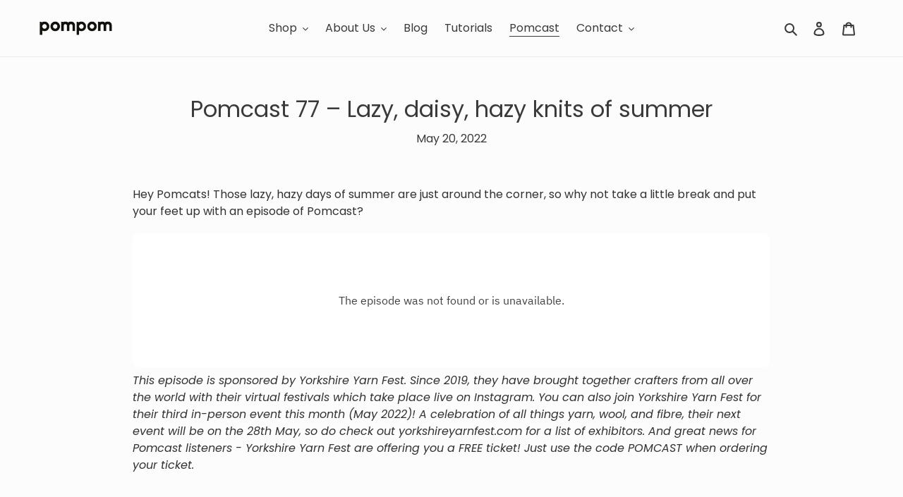

--- FILE ---
content_type: text/html; charset=utf-8
request_url: https://zegsu.com/shopify/instagenie/widget?version=1.0.0&shop=pom-pom-mag.myshopify.com&token=1667294748&shop=pom-pom-mag.myshopify.com
body_size: 71334
content:
if(!window.zegsuJq) {
    /*! jQuery v2.2.4 | (c) jQuery Foundation | jquery.org/license */
    !function(a,b){"object"==typeof module&&"object"==typeof module.exports?module.exports=a.document?b(a,!0):function(a){if(!a.document)throw new Error("jQuery requires a window with a document");return b(a)}:b(a)}("undefined"!=typeof window?window:this,function(a,b){var c=[],d=a.document,e=c.slice,f=c.concat,g=c.push,h=c.indexOf,i={},j=i.toString,k=i.hasOwnProperty,l={},m="2.2.4",n=function(a,b){return new n.fn.init(a,b)},o=/^[\s\uFEFF\xA0]+|[\s\uFEFF\xA0]+$/g,p=/^-ms-/,q=/-([\da-z])/gi,r=function(a,b){return b.toUpperCase()};n.fn=n.prototype={jquery:m,constructor:n,selector:"",length:0,toArray:function(){return e.call(this)},get:function(a){return null!=a?0>a?this[a+this.length]:this[a]:e.call(this)},pushStack:function(a){var b=n.merge(this.constructor(),a);return b.prevObject=this,b.context=this.context,b},each:function(a){return n.each(this,a)},map:function(a){return this.pushStack(n.map(this,function(b,c){return a.call(b,c,b)}))},slice:function(){return this.pushStack(e.apply(this,arguments))},first:function(){return this.eq(0)},last:function(){return this.eq(-1)},eq:function(a){var b=this.length,c=+a+(0>a?b:0);return this.pushStack(c>=0&&b>c?[this[c]]:[])},end:function(){return this.prevObject||this.constructor()},push:g,sort:c.sort,splice:c.splice},n.extend=n.fn.extend=function(){var a,b,c,d,e,f,g=arguments[0]||{},h=1,i=arguments.length,j=!1;for("boolean"==typeof g&&(j=g,g=arguments[h]||{},h++),"object"==typeof g||n.isFunction(g)||(g={}),h===i&&(g=this,h--);i>h;h++)if(null!=(a=arguments[h]))for(b in a)c=g[b],d=a[b],g!==d&&(j&&d&&(n.isPlainObject(d)||(e=n.isArray(d)))?(e?(e=!1,f=c&&n.isArray(c)?c:[]):f=c&&n.isPlainObject(c)?c:{},g[b]=n.extend(j,f,d)):void 0!==d&&(g[b]=d));return g},n.extend({expando:"jQuery"+(m+Math.random()).replace(/\D/g,""),isReady:!0,error:function(a){throw new Error(a)},noop:function(){},isFunction:function(a){return"function"===n.type(a)},isArray:Array.isArray,isWindow:function(a){return null!=a&&a===a.window},isNumeric:function(a){var b=a&&a.toString();return!n.isArray(a)&&b-parseFloat(b)+1>=0},isPlainObject:function(a){var b;if("object"!==n.type(a)||a.nodeType||n.isWindow(a))return!1;if(a.constructor&&!k.call(a,"constructor")&&!k.call(a.constructor.prototype||{},"isPrototypeOf"))return!1;for(b in a);return void 0===b||k.call(a,b)},isEmptyObject:function(a){var b;for(b in a)return!1;return!0},type:function(a){return null==a?a+"":"object"==typeof a||"function"==typeof a?i[j.call(a)]||"object":typeof a},globalEval:function(a){var b,c=eval;a=n.trim(a),a&&(1===a.indexOf("use strict")?(b=d.createElement("script"),b.text=a,d.head.appendChild(b).parentNode.removeChild(b)):c(a))},camelCase:function(a){return a.replace(p,"ms-").replace(q,r)},nodeName:function(a,b){return a.nodeName&&a.nodeName.toLowerCase()===b.toLowerCase()},each:function(a,b){var c,d=0;if(s(a)){for(c=a.length;c>d;d++)if(b.call(a[d],d,a[d])===!1)break}else for(d in a)if(b.call(a[d],d,a[d])===!1)break;return a},trim:function(a){return null==a?"":(a+"").replace(o,"")},makeArray:function(a,b){var c=b||[];return null!=a&&(s(Object(a))?n.merge(c,"string"==typeof a?[a]:a):g.call(c,a)),c},inArray:function(a,b,c){return null==b?-1:h.call(b,a,c)},merge:function(a,b){for(var c=+b.length,d=0,e=a.length;c>d;d++)a[e++]=b[d];return a.length=e,a},grep:function(a,b,c){for(var d,e=[],f=0,g=a.length,h=!c;g>f;f++)d=!b(a[f],f),d!==h&&e.push(a[f]);return e},map:function(a,b,c){var d,e,g=0,h=[];if(s(a))for(d=a.length;d>g;g++)e=b(a[g],g,c),null!=e&&h.push(e);else for(g in a)e=b(a[g],g,c),null!=e&&h.push(e);return f.apply([],h)},guid:1,proxy:function(a,b){var c,d,f;return"string"==typeof b&&(c=a[b],b=a,a=c),n.isFunction(a)?(d=e.call(arguments,2),f=function(){return a.apply(b||this,d.concat(e.call(arguments)))},f.guid=a.guid=a.guid||n.guid++,f):void 0},now:Date.now,support:l}),"function"==typeof Symbol&&(n.fn[Symbol.iterator]=c[Symbol.iterator]),n.each("Boolean Number String Function Array Date RegExp Object Error Symbol".split(" "),function(a,b){i["[object "+b+"]"]=b.toLowerCase()});function s(a){var b=!!a&&"length"in a&&a.length,c=n.type(a);return"function"===c||n.isWindow(a)?!1:"array"===c||0===b||"number"==typeof b&&b>0&&b-1 in a}var t=function(a){var b,c,d,e,f,g,h,i,j,k,l,m,n,o,p,q,r,s,t,u="sizzle"+1*new Date,v=a.document,w=0,x=0,y=ga(),z=ga(),A=ga(),B=function(a,b){return a===b&&(l=!0),0},C=1<<31,D={}.hasOwnProperty,E=[],F=E.pop,G=E.push,H=E.push,I=E.slice,J=function(a,b){for(var c=0,d=a.length;d>c;c++)if(a[c]===b)return c;return-1},K="checked|selected|async|autofocus|autoplay|controls|defer|disabled|hidden|ismap|loop|multiple|open|readonly|required|scoped",L="[\\x20\\t\\r\\n\\f]",M="(?:\\\\.|[\\w-]|[^\\x00-\\xa0])+",N="\\["+L+"*("+M+")(?:"+L+"*([*^$|!~]?=)"+L+"*(?:'((?:\\\\.|[^\\\\'])*)'|\"((?:\\\\.|[^\\\\\"])*)\"|("+M+"))|)"+L+"*\\]",O=":("+M+")(?:\\((('((?:\\\\.|[^\\\\'])*)'|\"((?:\\\\.|[^\\\\\"])*)\")|((?:\\\\.|[^\\\\()[\\]]|"+N+")*)|.*)\\)|)",P=new RegExp(L+"+","g"),Q=new RegExp("^"+L+"+|((?:^|[^\\\\])(?:\\\\.)*)"+L+"+$","g"),R=new RegExp("^"+L+"*,"+L+"*"),S=new RegExp("^"+L+"*([>+~]|"+L+")"+L+"*"),T=new RegExp("="+L+"*([^\\]'\"]*?)"+L+"*\\]","g"),U=new RegExp(O),V=new RegExp("^"+M+"$"),W={ID:new RegExp("^#("+M+")"),CLASS:new RegExp("^\\.("+M+")"),TAG:new RegExp("^("+M+"|[*])"),ATTR:new RegExp("^"+N),PSEUDO:new RegExp("^"+O),CHILD:new RegExp("^:(only|first|last|nth|nth-last)-(child|of-type)(?:\\("+L+"*(even|odd|(([+-]|)(\\d*)n|)"+L+"*(?:([+-]|)"+L+"*(\\d+)|))"+L+"*\\)|)","i"),bool:new RegExp("^(?:"+K+")$","i"),needsContext:new RegExp("^"+L+"*[>+~]|:(even|odd|eq|gt|lt|nth|first|last)(?:\\("+L+"*((?:-\\d)?\\d*)"+L+"*\\)|)(?=[^-]|$)","i")},X=/^(?:input|select|textarea|button)$/i,Y=/^h\d$/i,Z=/^[^{]+\{\s*\[native \w/,$=/^(?:#([\w-]+)|(\w+)|\.([\w-]+))$/,_=/[+~]/,aa=/'|\\/g,ba=new RegExp("\\\\([\\da-f]{1,6}"+L+"?|("+L+")|.)","ig"),ca=function(a,b,c){var d="0x"+b-65536;return d!==d||c?b:0>d?String.fromCharCode(d+65536):String.fromCharCode(d>>10|55296,1023&d|56320)},da=function(){m()};try{H.apply(E=I.call(v.childNodes),v.childNodes),E[v.childNodes.length].nodeType}catch(ea){H={apply:E.length?function(a,b){G.apply(a,I.call(b))}:function(a,b){var c=a.length,d=0;while(a[c++]=b[d++]);a.length=c-1}}}function fa(a,b,d,e){var f,h,j,k,l,o,r,s,w=b&&b.ownerDocument,x=b?b.nodeType:9;if(d=d||[],"string"!=typeof a||!a||1!==x&&9!==x&&11!==x)return d;if(!e&&((b?b.ownerDocument||b:v)!==n&&m(b),b=b||n,p)){if(11!==x&&(o=$.exec(a)))if(f=o[1]){if(9===x){if(!(j=b.getElementById(f)))return d;if(j.id===f)return d.push(j),d}else if(w&&(j=w.getElementById(f))&&t(b,j)&&j.id===f)return d.push(j),d}else{if(o[2])return H.apply(d,b.getElementsByTagName(a)),d;if((f=o[3])&&c.getElementsByClassName&&b.getElementsByClassName)return H.apply(d,b.getElementsByClassName(f)),d}if(c.qsa&&!A[a+" "]&&(!q||!q.test(a))){if(1!==x)w=b,s=a;else if("object"!==b.nodeName.toLowerCase()){(k=b.getAttribute("id"))?k=k.replace(aa,"\\$&"):b.setAttribute("id",k=u),r=g(a),h=r.length,l=V.test(k)?"#"+k:"[id='"+k+"']";while(h--)r[h]=l+" "+qa(r[h]);s=r.join(","),w=_.test(a)&&oa(b.parentNode)||b}if(s)try{return H.apply(d,w.querySelectorAll(s)),d}catch(y){}finally{k===u&&b.removeAttribute("id")}}}return i(a.replace(Q,"$1"),b,d,e)}function ga(){var a=[];function b(c,e){return a.push(c+" ")>d.cacheLength&&delete b[a.shift()],b[c+" "]=e}return b}function ha(a){return a[u]=!0,a}function ia(a){var b=n.createElement("div");try{return!!a(b)}catch(c){return!1}finally{b.parentNode&&b.parentNode.removeChild(b),b=null}}function ja(a,b){var c=a.split("|"),e=c.length;while(e--)d.attrHandle[c[e]]=b}function ka(a,b){var c=b&&a,d=c&&1===a.nodeType&&1===b.nodeType&&(~b.sourceIndex||C)-(~a.sourceIndex||C);if(d)return d;if(c)while(c=c.nextSibling)if(c===b)return-1;return a?1:-1}function la(a){return function(b){var c=b.nodeName.toLowerCase();return"input"===c&&b.type===a}}function ma(a){return function(b){var c=b.nodeName.toLowerCase();return("input"===c||"button"===c)&&b.type===a}}function na(a){return ha(function(b){return b=+b,ha(function(c,d){var e,f=a([],c.length,b),g=f.length;while(g--)c[e=f[g]]&&(c[e]=!(d[e]=c[e]))})})}function oa(a){return a&&"undefined"!=typeof a.getElementsByTagName&&a}c=fa.support={},f=fa.isXML=function(a){var b=a&&(a.ownerDocument||a).documentElement;return b?"HTML"!==b.nodeName:!1},m=fa.setDocument=function(a){var b,e,g=a?a.ownerDocument||a:v;return g!==n&&9===g.nodeType&&g.documentElement?(n=g,o=n.documentElement,p=!f(n),(e=n.defaultView)&&e.top!==e&&(e.addEventListener?e.addEventListener("unload",da,!1):e.attachEvent&&e.attachEvent("onunload",da)),c.attributes=ia(function(a){return a.className="i",!a.getAttribute("className")}),c.getElementsByTagName=ia(function(a){return a.appendChild(n.createComment("")),!a.getElementsByTagName("*").length}),c.getElementsByClassName=Z.test(n.getElementsByClassName),c.getById=ia(function(a){return o.appendChild(a).id=u,!n.getElementsByName||!n.getElementsByName(u).length}),c.getById?(d.find.ID=function(a,b){if("undefined"!=typeof b.getElementById&&p){var c=b.getElementById(a);return c?[c]:[]}},d.filter.ID=function(a){var b=a.replace(ba,ca);return function(a){return a.getAttribute("id")===b}}):(delete d.find.ID,d.filter.ID=function(a){var b=a.replace(ba,ca);return function(a){var c="undefined"!=typeof a.getAttributeNode&&a.getAttributeNode("id");return c&&c.value===b}}),d.find.TAG=c.getElementsByTagName?function(a,b){return"undefined"!=typeof b.getElementsByTagName?b.getElementsByTagName(a):c.qsa?b.querySelectorAll(a):void 0}:function(a,b){var c,d=[],e=0,f=b.getElementsByTagName(a);if("*"===a){while(c=f[e++])1===c.nodeType&&d.push(c);return d}return f},d.find.CLASS=c.getElementsByClassName&&function(a,b){return"undefined"!=typeof b.getElementsByClassName&&p?b.getElementsByClassName(a):void 0},r=[],q=[],(c.qsa=Z.test(n.querySelectorAll))&&(ia(function(a){o.appendChild(a).innerHTML="<a id='"+u+"'></a><select id='"+u+"-\r\\' msallowcapture=''><option selected=''></option></select>",a.querySelectorAll("[msallowcapture^='']").length&&q.push("[*^$]="+L+"*(?:''|\"\")"),a.querySelectorAll("[selected]").length||q.push("\\["+L+"*(?:value|"+K+")"),a.querySelectorAll("[id~="+u+"-]").length||q.push("~="),a.querySelectorAll(":checked").length||q.push(":checked"),a.querySelectorAll("a#"+u+"+*").length||q.push(".#.+[+~]")}),ia(function(a){var b=n.createElement("input");b.setAttribute("type","hidden"),a.appendChild(b).setAttribute("name","D"),a.querySelectorAll("[name=d]").length&&q.push("name"+L+"*[*^$|!~]?="),a.querySelectorAll(":enabled").length||q.push(":enabled",":disabled"),a.querySelectorAll("*,:x"),q.push(",.*:")})),(c.matchesSelector=Z.test(s=o.matches||o.webkitMatchesSelector||o.mozMatchesSelector||o.oMatchesSelector||o.msMatchesSelector))&&ia(function(a){c.disconnectedMatch=s.call(a,"div"),s.call(a,"[s!='']:x"),r.push("!=",O)}),q=q.length&&new RegExp(q.join("|")),r=r.length&&new RegExp(r.join("|")),b=Z.test(o.compareDocumentPosition),t=b||Z.test(o.contains)?function(a,b){var c=9===a.nodeType?a.documentElement:a,d=b&&b.parentNode;return a===d||!(!d||1!==d.nodeType||!(c.contains?c.contains(d):a.compareDocumentPosition&&16&a.compareDocumentPosition(d)))}:function(a,b){if(b)while(b=b.parentNode)if(b===a)return!0;return!1},B=b?function(a,b){if(a===b)return l=!0,0;var d=!a.compareDocumentPosition-!b.compareDocumentPosition;return d?d:(d=(a.ownerDocument||a)===(b.ownerDocument||b)?a.compareDocumentPosition(b):1,1&d||!c.sortDetached&&b.compareDocumentPosition(a)===d?a===n||a.ownerDocument===v&&t(v,a)?-1:b===n||b.ownerDocument===v&&t(v,b)?1:k?J(k,a)-J(k,b):0:4&d?-1:1)}:function(a,b){if(a===b)return l=!0,0;var c,d=0,e=a.parentNode,f=b.parentNode,g=[a],h=[b];if(!e||!f)return a===n?-1:b===n?1:e?-1:f?1:k?J(k,a)-J(k,b):0;if(e===f)return ka(a,b);c=a;while(c=c.parentNode)g.unshift(c);c=b;while(c=c.parentNode)h.unshift(c);while(g[d]===h[d])d++;return d?ka(g[d],h[d]):g[d]===v?-1:h[d]===v?1:0},n):n},fa.matches=function(a,b){return fa(a,null,null,b)},fa.matchesSelector=function(a,b){if((a.ownerDocument||a)!==n&&m(a),b=b.replace(T,"='$1']"),c.matchesSelector&&p&&!A[b+" "]&&(!r||!r.test(b))&&(!q||!q.test(b)))try{var d=s.call(a,b);if(d||c.disconnectedMatch||a.document&&11!==a.document.nodeType)return d}catch(e){}return fa(b,n,null,[a]).length>0},fa.contains=function(a,b){return(a.ownerDocument||a)!==n&&m(a),t(a,b)},fa.attr=function(a,b){(a.ownerDocument||a)!==n&&m(a);var e=d.attrHandle[b.toLowerCase()],f=e&&D.call(d.attrHandle,b.toLowerCase())?e(a,b,!p):void 0;return void 0!==f?f:c.attributes||!p?a.getAttribute(b):(f=a.getAttributeNode(b))&&f.specified?f.value:null},fa.error=function(a){throw new Error("Syntax error, unrecognized expression: "+a)},fa.uniqueSort=function(a){var b,d=[],e=0,f=0;if(l=!c.detectDuplicates,k=!c.sortStable&&a.slice(0),a.sort(B),l){while(b=a[f++])b===a[f]&&(e=d.push(f));while(e--)a.splice(d[e],1)}return k=null,a},e=fa.getText=function(a){var b,c="",d=0,f=a.nodeType;if(f){if(1===f||9===f||11===f){if("string"==typeof a.textContent)return a.textContent;for(a=a.firstChild;a;a=a.nextSibling)c+=e(a)}else if(3===f||4===f)return a.nodeValue}else while(b=a[d++])c+=e(b);return c},d=fa.selectors={cacheLength:50,createPseudo:ha,match:W,attrHandle:{},find:{},relative:{">":{dir:"parentNode",first:!0}," ":{dir:"parentNode"},"+":{dir:"previousSibling",first:!0},"~":{dir:"previousSibling"}},preFilter:{ATTR:function(a){return a[1]=a[1].replace(ba,ca),a[3]=(a[3]||a[4]||a[5]||"").replace(ba,ca),"~="===a[2]&&(a[3]=" "+a[3]+" "),a.slice(0,4)},CHILD:function(a){return a[1]=a[1].toLowerCase(),"nth"===a[1].slice(0,3)?(a[3]||fa.error(a[0]),a[4]=+(a[4]?a[5]+(a[6]||1):2*("even"===a[3]||"odd"===a[3])),a[5]=+(a[7]+a[8]||"odd"===a[3])):a[3]&&fa.error(a[0]),a},PSEUDO:function(a){var b,c=!a[6]&&a[2];return W.CHILD.test(a[0])?null:(a[3]?a[2]=a[4]||a[5]||"":c&&U.test(c)&&(b=g(c,!0))&&(b=c.indexOf(")",c.length-b)-c.length)&&(a[0]=a[0].slice(0,b),a[2]=c.slice(0,b)),a.slice(0,3))}},filter:{TAG:function(a){var b=a.replace(ba,ca).toLowerCase();return"*"===a?function(){return!0}:function(a){return a.nodeName&&a.nodeName.toLowerCase()===b}},CLASS:function(a){var b=y[a+" "];return b||(b=new RegExp("(^|"+L+")"+a+"("+L+"|$)"))&&y(a,function(a){return b.test("string"==typeof a.className&&a.className||"undefined"!=typeof a.getAttribute&&a.getAttribute("class")||"")})},ATTR:function(a,b,c){return function(d){var e=fa.attr(d,a);return null==e?"!="===b:b?(e+="","="===b?e===c:"!="===b?e!==c:"^="===b?c&&0===e.indexOf(c):"*="===b?c&&e.indexOf(c)>-1:"$="===b?c&&e.slice(-c.length)===c:"~="===b?(" "+e.replace(P," ")+" ").indexOf(c)>-1:"|="===b?e===c||e.slice(0,c.length+1)===c+"-":!1):!0}},CHILD:function(a,b,c,d,e){var f="nth"!==a.slice(0,3),g="last"!==a.slice(-4),h="of-type"===b;return 1===d&&0===e?function(a){return!!a.parentNode}:function(b,c,i){var j,k,l,m,n,o,p=f!==g?"nextSibling":"previousSibling",q=b.parentNode,r=h&&b.nodeName.toLowerCase(),s=!i&&!h,t=!1;if(q){if(f){while(p){m=b;while(m=m[p])if(h?m.nodeName.toLowerCase()===r:1===m.nodeType)return!1;o=p="only"===a&&!o&&"nextSibling"}return!0}if(o=[g?q.firstChild:q.lastChild],g&&s){m=q,l=m[u]||(m[u]={}),k=l[m.uniqueID]||(l[m.uniqueID]={}),j=k[a]||[],n=j[0]===w&&j[1],t=n&&j[2],m=n&&q.childNodes[n];while(m=++n&&m&&m[p]||(t=n=0)||o.pop())if(1===m.nodeType&&++t&&m===b){k[a]=[w,n,t];break}}else if(s&&(m=b,l=m[u]||(m[u]={}),k=l[m.uniqueID]||(l[m.uniqueID]={}),j=k[a]||[],n=j[0]===w&&j[1],t=n),t===!1)while(m=++n&&m&&m[p]||(t=n=0)||o.pop())if((h?m.nodeName.toLowerCase()===r:1===m.nodeType)&&++t&&(s&&(l=m[u]||(m[u]={}),k=l[m.uniqueID]||(l[m.uniqueID]={}),k[a]=[w,t]),m===b))break;return t-=e,t===d||t%d===0&&t/d>=0}}},PSEUDO:function(a,b){var c,e=d.pseudos[a]||d.setFilters[a.toLowerCase()]||fa.error("unsupported pseudo: "+a);return e[u]?e(b):e.length>1?(c=[a,a,"",b],d.setFilters.hasOwnProperty(a.toLowerCase())?ha(function(a,c){var d,f=e(a,b),g=f.length;while(g--)d=J(a,f[g]),a[d]=!(c[d]=f[g])}):function(a){return e(a,0,c)}):e}},pseudos:{not:ha(function(a){var b=[],c=[],d=h(a.replace(Q,"$1"));return d[u]?ha(function(a,b,c,e){var f,g=d(a,null,e,[]),h=a.length;while(h--)(f=g[h])&&(a[h]=!(b[h]=f))}):function(a,e,f){return b[0]=a,d(b,null,f,c),b[0]=null,!c.pop()}}),has:ha(function(a){return function(b){return fa(a,b).length>0}}),contains:ha(function(a){return a=a.replace(ba,ca),function(b){return(b.textContent||b.innerText||e(b)).indexOf(a)>-1}}),lang:ha(function(a){return V.test(a||"")||fa.error("unsupported lang: "+a),a=a.replace(ba,ca).toLowerCase(),function(b){var c;do if(c=p?b.lang:b.getAttribute("xml:lang")||b.getAttribute("lang"))return c=c.toLowerCase(),c===a||0===c.indexOf(a+"-");while((b=b.parentNode)&&1===b.nodeType);return!1}}),target:function(b){var c=a.location&&a.location.hash;return c&&c.slice(1)===b.id},root:function(a){return a===o},focus:function(a){return a===n.activeElement&&(!n.hasFocus||n.hasFocus())&&!!(a.type||a.href||~a.tabIndex)},enabled:function(a){return a.disabled===!1},disabled:function(a){return a.disabled===!0},checked:function(a){var b=a.nodeName.toLowerCase();return"input"===b&&!!a.checked||"option"===b&&!!a.selected},selected:function(a){return a.parentNode&&a.parentNode.selectedIndex,a.selected===!0},empty:function(a){for(a=a.firstChild;a;a=a.nextSibling)if(a.nodeType<6)return!1;return!0},parent:function(a){return!d.pseudos.empty(a)},header:function(a){return Y.test(a.nodeName)},input:function(a){return X.test(a.nodeName)},button:function(a){var b=a.nodeName.toLowerCase();return"input"===b&&"button"===a.type||"button"===b},text:function(a){var b;return"input"===a.nodeName.toLowerCase()&&"text"===a.type&&(null==(b=a.getAttribute("type"))||"text"===b.toLowerCase())},first:na(function(){return[0]}),last:na(function(a,b){return[b-1]}),eq:na(function(a,b,c){return[0>c?c+b:c]}),even:na(function(a,b){for(var c=0;b>c;c+=2)a.push(c);return a}),odd:na(function(a,b){for(var c=1;b>c;c+=2)a.push(c);return a}),lt:na(function(a,b,c){for(var d=0>c?c+b:c;--d>=0;)a.push(d);return a}),gt:na(function(a,b,c){for(var d=0>c?c+b:c;++d<b;)a.push(d);return a})}},d.pseudos.nth=d.pseudos.eq;for(b in{radio:!0,checkbox:!0,file:!0,password:!0,image:!0})d.pseudos[b]=la(b);for(b in{submit:!0,reset:!0})d.pseudos[b]=ma(b);function pa(){}pa.prototype=d.filters=d.pseudos,d.setFilters=new pa,g=fa.tokenize=function(a,b){var c,e,f,g,h,i,j,k=z[a+" "];if(k)return b?0:k.slice(0);h=a,i=[],j=d.preFilter;while(h){c&&!(e=R.exec(h))||(e&&(h=h.slice(e[0].length)||h),i.push(f=[])),c=!1,(e=S.exec(h))&&(c=e.shift(),f.push({value:c,type:e[0].replace(Q," ")}),h=h.slice(c.length));for(g in d.filter)!(e=W[g].exec(h))||j[g]&&!(e=j[g](e))||(c=e.shift(),f.push({value:c,type:g,matches:e}),h=h.slice(c.length));if(!c)break}return b?h.length:h?fa.error(a):z(a,i).slice(0)};function qa(a){for(var b=0,c=a.length,d="";c>b;b++)d+=a[b].value;return d}function ra(a,b,c){var d=b.dir,e=c&&"parentNode"===d,f=x++;return b.first?function(b,c,f){while(b=b[d])if(1===b.nodeType||e)return a(b,c,f)}:function(b,c,g){var h,i,j,k=[w,f];if(g){while(b=b[d])if((1===b.nodeType||e)&&a(b,c,g))return!0}else while(b=b[d])if(1===b.nodeType||e){if(j=b[u]||(b[u]={}),i=j[b.uniqueID]||(j[b.uniqueID]={}),(h=i[d])&&h[0]===w&&h[1]===f)return k[2]=h[2];if(i[d]=k,k[2]=a(b,c,g))return!0}}}function sa(a){return a.length>1?function(b,c,d){var e=a.length;while(e--)if(!a[e](b,c,d))return!1;return!0}:a[0]}function ta(a,b,c){for(var d=0,e=b.length;e>d;d++)fa(a,b[d],c);return c}function ua(a,b,c,d,e){for(var f,g=[],h=0,i=a.length,j=null!=b;i>h;h++)(f=a[h])&&(c&&!c(f,d,e)||(g.push(f),j&&b.push(h)));return g}function va(a,b,c,d,e,f){return d&&!d[u]&&(d=va(d)),e&&!e[u]&&(e=va(e,f)),ha(function(f,g,h,i){var j,k,l,m=[],n=[],o=g.length,p=f||ta(b||"*",h.nodeType?[h]:h,[]),q=!a||!f&&b?p:ua(p,m,a,h,i),r=c?e||(f?a:o||d)?[]:g:q;if(c&&c(q,r,h,i),d){j=ua(r,n),d(j,[],h,i),k=j.length;while(k--)(l=j[k])&&(r[n[k]]=!(q[n[k]]=l))}if(f){if(e||a){if(e){j=[],k=r.length;while(k--)(l=r[k])&&j.push(q[k]=l);e(null,r=[],j,i)}k=r.length;while(k--)(l=r[k])&&(j=e?J(f,l):m[k])>-1&&(f[j]=!(g[j]=l))}}else r=ua(r===g?r.splice(o,r.length):r),e?e(null,g,r,i):H.apply(g,r)})}function wa(a){for(var b,c,e,f=a.length,g=d.relative[a[0].type],h=g||d.relative[" "],i=g?1:0,k=ra(function(a){return a===b},h,!0),l=ra(function(a){return J(b,a)>-1},h,!0),m=[function(a,c,d){var e=!g&&(d||c!==j)||((b=c).nodeType?k(a,c,d):l(a,c,d));return b=null,e}];f>i;i++)if(c=d.relative[a[i].type])m=[ra(sa(m),c)];else{if(c=d.filter[a[i].type].apply(null,a[i].matches),c[u]){for(e=++i;f>e;e++)if(d.relative[a[e].type])break;return va(i>1&&sa(m),i>1&&qa(a.slice(0,i-1).concat({value:" "===a[i-2].type?"*":""})).replace(Q,"$1"),c,e>i&&wa(a.slice(i,e)),f>e&&wa(a=a.slice(e)),f>e&&qa(a))}m.push(c)}return sa(m)}function xa(a,b){var c=b.length>0,e=a.length>0,f=function(f,g,h,i,k){var l,o,q,r=0,s="0",t=f&&[],u=[],v=j,x=f||e&&d.find.TAG("*",k),y=w+=null==v?1:Math.random()||.1,z=x.length;for(k&&(j=g===n||g||k);s!==z&&null!=(l=x[s]);s++){if(e&&l){o=0,g||l.ownerDocument===n||(m(l),h=!p);while(q=a[o++])if(q(l,g||n,h)){i.push(l);break}k&&(w=y)}c&&((l=!q&&l)&&r--,f&&t.push(l))}if(r+=s,c&&s!==r){o=0;while(q=b[o++])q(t,u,g,h);if(f){if(r>0)while(s--)t[s]||u[s]||(u[s]=F.call(i));u=ua(u)}H.apply(i,u),k&&!f&&u.length>0&&r+b.length>1&&fa.uniqueSort(i)}return k&&(w=y,j=v),t};return c?ha(f):f}return h=fa.compile=function(a,b){var c,d=[],e=[],f=A[a+" "];if(!f){b||(b=g(a)),c=b.length;while(c--)f=wa(b[c]),f[u]?d.push(f):e.push(f);f=A(a,xa(e,d)),f.selector=a}return f},i=fa.select=function(a,b,e,f){var i,j,k,l,m,n="function"==typeof a&&a,o=!f&&g(a=n.selector||a);if(e=e||[],1===o.length){if(j=o[0]=o[0].slice(0),j.length>2&&"ID"===(k=j[0]).type&&c.getById&&9===b.nodeType&&p&&d.relative[j[1].type]){if(b=(d.find.ID(k.matches[0].replace(ba,ca),b)||[])[0],!b)return e;n&&(b=b.parentNode),a=a.slice(j.shift().value.length)}i=W.needsContext.test(a)?0:j.length;while(i--){if(k=j[i],d.relative[l=k.type])break;if((m=d.find[l])&&(f=m(k.matches[0].replace(ba,ca),_.test(j[0].type)&&oa(b.parentNode)||b))){if(j.splice(i,1),a=f.length&&qa(j),!a)return H.apply(e,f),e;break}}}return(n||h(a,o))(f,b,!p,e,!b||_.test(a)&&oa(b.parentNode)||b),e},c.sortStable=u.split("").sort(B).join("")===u,c.detectDuplicates=!!l,m(),c.sortDetached=ia(function(a){return 1&a.compareDocumentPosition(n.createElement("div"))}),ia(function(a){return a.innerHTML="<a href='#'></a>","#"===a.firstChild.getAttribute("href")})||ja("type|href|height|width",function(a,b,c){return c?void 0:a.getAttribute(b,"type"===b.toLowerCase()?1:2)}),c.attributes&&ia(function(a){return a.innerHTML="<input/>",a.firstChild.setAttribute("value",""),""===a.firstChild.getAttribute("value")})||ja("value",function(a,b,c){return c||"input"!==a.nodeName.toLowerCase()?void 0:a.defaultValue}),ia(function(a){return null==a.getAttribute("disabled")})||ja(K,function(a,b,c){var d;return c?void 0:a[b]===!0?b.toLowerCase():(d=a.getAttributeNode(b))&&d.specified?d.value:null}),fa}(a);n.find=t,n.expr=t.selectors,n.expr[":"]=n.expr.pseudos,n.uniqueSort=n.unique=t.uniqueSort,n.text=t.getText,n.isXMLDoc=t.isXML,n.contains=t.contains;var u=function(a,b,c){var d=[],e=void 0!==c;while((a=a[b])&&9!==a.nodeType)if(1===a.nodeType){if(e&&n(a).is(c))break;d.push(a)}return d},v=function(a,b){for(var c=[];a;a=a.nextSibling)1===a.nodeType&&a!==b&&c.push(a);return c},w=n.expr.match.needsContext,x=/^<([\w-]+)\s*\/?>(?:<\/\1>|)$/,y=/^.[^:#\[\.,]*$/;function z(a,b,c){if(n.isFunction(b))return n.grep(a,function(a,d){return!!b.call(a,d,a)!==c});if(b.nodeType)return n.grep(a,function(a){return a===b!==c});if("string"==typeof b){if(y.test(b))return n.filter(b,a,c);b=n.filter(b,a)}return n.grep(a,function(a){return h.call(b,a)>-1!==c})}n.filter=function(a,b,c){var d=b[0];return c&&(a=":not("+a+")"),1===b.length&&1===d.nodeType?n.find.matchesSelector(d,a)?[d]:[]:n.find.matches(a,n.grep(b,function(a){return 1===a.nodeType}))},n.fn.extend({find:function(a){var b,c=this.length,d=[],e=this;if("string"!=typeof a)return this.pushStack(n(a).filter(function(){for(b=0;c>b;b++)if(n.contains(e[b],this))return!0}));for(b=0;c>b;b++)n.find(a,e[b],d);return d=this.pushStack(c>1?n.unique(d):d),d.selector=this.selector?this.selector+" "+a:a,d},filter:function(a){return this.pushStack(z(this,a||[],!1))},not:function(a){return this.pushStack(z(this,a||[],!0))},is:function(a){return!!z(this,"string"==typeof a&&w.test(a)?n(a):a||[],!1).length}});var A,B=/^(?:\s*(<[\w\W]+>)[^>]*|#([\w-]*))$/,C=n.fn.init=function(a,b,c){var e,f;if(!a)return this;if(c=c||A,"string"==typeof a){if(e="<"===a[0]&&">"===a[a.length-1]&&a.length>=3?[null,a,null]:B.exec(a),!e||!e[1]&&b)return!b||b.jquery?(b||c).find(a):this.constructor(b).find(a);if(e[1]){if(b=b instanceof n?b[0]:b,n.merge(this,n.parseHTML(e[1],b&&b.nodeType?b.ownerDocument||b:d,!0)),x.test(e[1])&&n.isPlainObject(b))for(e in b)n.isFunction(this[e])?this[e](b[e]):this.attr(e,b[e]);return this}return f=d.getElementById(e[2]),f&&f.parentNode&&(this.length=1,this[0]=f),this.context=d,this.selector=a,this}return a.nodeType?(this.context=this[0]=a,this.length=1,this):n.isFunction(a)?void 0!==c.ready?c.ready(a):a(n):(void 0!==a.selector&&(this.selector=a.selector,this.context=a.context),n.makeArray(a,this))};C.prototype=n.fn,A=n(d);var D=/^(?:parents|prev(?:Until|All))/,E={children:!0,contents:!0,next:!0,prev:!0};n.fn.extend({has:function(a){var b=n(a,this),c=b.length;return this.filter(function(){for(var a=0;c>a;a++)if(n.contains(this,b[a]))return!0})},closest:function(a,b){for(var c,d=0,e=this.length,f=[],g=w.test(a)||"string"!=typeof a?n(a,b||this.context):0;e>d;d++)for(c=this[d];c&&c!==b;c=c.parentNode)if(c.nodeType<11&&(g?g.index(c)>-1:1===c.nodeType&&n.find.matchesSelector(c,a))){f.push(c);break}return this.pushStack(f.length>1?n.uniqueSort(f):f)},index:function(a){return a?"string"==typeof a?h.call(n(a),this[0]):h.call(this,a.jquery?a[0]:a):this[0]&&this[0].parentNode?this.first().prevAll().length:-1},add:function(a,b){return this.pushStack(n.uniqueSort(n.merge(this.get(),n(a,b))))},addBack:function(a){return this.add(null==a?this.prevObject:this.prevObject.filter(a))}});function F(a,b){while((a=a[b])&&1!==a.nodeType);return a}n.each({parent:function(a){var b=a.parentNode;return b&&11!==b.nodeType?b:null},parents:function(a){return u(a,"parentNode")},parentsUntil:function(a,b,c){return u(a,"parentNode",c)},next:function(a){return F(a,"nextSibling")},prev:function(a){return F(a,"previousSibling")},nextAll:function(a){return u(a,"nextSibling")},prevAll:function(a){return u(a,"previousSibling")},nextUntil:function(a,b,c){return u(a,"nextSibling",c)},prevUntil:function(a,b,c){return u(a,"previousSibling",c)},siblings:function(a){return v((a.parentNode||{}).firstChild,a)},children:function(a){return v(a.firstChild)},contents:function(a){return a.contentDocument||n.merge([],a.childNodes)}},function(a,b){n.fn[a]=function(c,d){var e=n.map(this,b,c);return"Until"!==a.slice(-5)&&(d=c),d&&"string"==typeof d&&(e=n.filter(d,e)),this.length>1&&(E[a]||n.uniqueSort(e),D.test(a)&&e.reverse()),this.pushStack(e)}});var G=/\S+/g;function H(a){var b={};return n.each(a.match(G)||[],function(a,c){b[c]=!0}),b}n.Callbacks=function(a){a="string"==typeof a?H(a):n.extend({},a);var b,c,d,e,f=[],g=[],h=-1,i=function(){for(e=a.once,d=b=!0;g.length;h=-1){c=g.shift();while(++h<f.length)f[h].apply(c[0],c[1])===!1&&a.stopOnFalse&&(h=f.length,c=!1)}a.memory||(c=!1),b=!1,e&&(f=c?[]:"")},j={add:function(){return f&&(c&&!b&&(h=f.length-1,g.push(c)),function d(b){n.each(b,function(b,c){n.isFunction(c)?a.unique&&j.has(c)||f.push(c):c&&c.length&&"string"!==n.type(c)&&d(c)})}(arguments),c&&!b&&i()),this},remove:function(){return n.each(arguments,function(a,b){var c;while((c=n.inArray(b,f,c))>-1)f.splice(c,1),h>=c&&h--}),this},has:function(a){return a?n.inArray(a,f)>-1:f.length>0},empty:function(){return f&&(f=[]),this},disable:function(){return e=g=[],f=c="",this},disabled:function(){return!f},lock:function(){return e=g=[],c||(f=c=""),this},locked:function(){return!!e},fireWith:function(a,c){return e||(c=c||[],c=[a,c.slice?c.slice():c],g.push(c),b||i()),this},fire:function(){return j.fireWith(this,arguments),this},fired:function(){return!!d}};return j},n.extend({Deferred:function(a){var b=[["resolve","done",n.Callbacks("once memory"),"resolved"],["reject","fail",n.Callbacks("once memory"),"rejected"],["notify","progress",n.Callbacks("memory")]],c="pending",d={state:function(){return c},always:function(){return e.done(arguments).fail(arguments),this},then:function(){var a=arguments;return n.Deferred(function(c){n.each(b,function(b,f){var g=n.isFunction(a[b])&&a[b];e[f[1]](function(){var a=g&&g.apply(this,arguments);a&&n.isFunction(a.promise)?a.promise().progress(c.notify).done(c.resolve).fail(c.reject):c[f[0]+"With"](this===d?c.promise():this,g?[a]:arguments)})}),a=null}).promise()},promise:function(a){return null!=a?n.extend(a,d):d}},e={};return d.pipe=d.then,n.each(b,function(a,f){var g=f[2],h=f[3];d[f[1]]=g.add,h&&g.add(function(){c=h},b[1^a][2].disable,b[2][2].lock),e[f[0]]=function(){return e[f[0]+"With"](this===e?d:this,arguments),this},e[f[0]+"With"]=g.fireWith}),d.promise(e),a&&a.call(e,e),e},when:function(a){var b=0,c=e.call(arguments),d=c.length,f=1!==d||a&&n.isFunction(a.promise)?d:0,g=1===f?a:n.Deferred(),h=function(a,b,c){return function(d){b[a]=this,c[a]=arguments.length>1?e.call(arguments):d,c===i?g.notifyWith(b,c):--f||g.resolveWith(b,c)}},i,j,k;if(d>1)for(i=new Array(d),j=new Array(d),k=new Array(d);d>b;b++)c[b]&&n.isFunction(c[b].promise)?c[b].promise().progress(h(b,j,i)).done(h(b,k,c)).fail(g.reject):--f;return f||g.resolveWith(k,c),g.promise()}});var I;n.fn.ready=function(a){return n.ready.promise().done(a),this},n.extend({isReady:!1,readyWait:1,holdReady:function(a){a?n.readyWait++:n.ready(!0)},ready:function(a){(a===!0?--n.readyWait:n.isReady)||(n.isReady=!0,a!==!0&&--n.readyWait>0||(I.resolveWith(d,[n]),n.fn.triggerHandler&&(n(d).triggerHandler("ready"),n(d).off("ready"))))}});function J(){d.removeEventListener("DOMContentLoaded",J),a.removeEventListener("load",J),n.ready()}n.ready.promise=function(b){return I||(I=n.Deferred(),"complete"===d.readyState||"loading"!==d.readyState&&!d.documentElement.doScroll?a.setTimeout(n.ready):(d.addEventListener("DOMContentLoaded",J),a.addEventListener("load",J))),I.promise(b)},n.ready.promise();var K=function(a,b,c,d,e,f,g){var h=0,i=a.length,j=null==c;if("object"===n.type(c)){e=!0;for(h in c)K(a,b,h,c[h],!0,f,g)}else if(void 0!==d&&(e=!0,n.isFunction(d)||(g=!0),j&&(g?(b.call(a,d),b=null):(j=b,b=function(a,b,c){return j.call(n(a),c)})),b))for(;i>h;h++)b(a[h],c,g?d:d.call(a[h],h,b(a[h],c)));return e?a:j?b.call(a):i?b(a[0],c):f},L=function(a){return 1===a.nodeType||9===a.nodeType||!+a.nodeType};function M(){this.expando=n.expando+M.uid++}M.uid=1,M.prototype={register:function(a,b){var c=b||{};return a.nodeType?a[this.expando]=c:Object.defineProperty(a,this.expando,{value:c,writable:!0,configurable:!0}),a[this.expando]},cache:function(a){if(!L(a))return{};var b=a[this.expando];return b||(b={},L(a)&&(a.nodeType?a[this.expando]=b:Object.defineProperty(a,this.expando,{value:b,configurable:!0}))),b},set:function(a,b,c){var d,e=this.cache(a);if("string"==typeof b)e[b]=c;else for(d in b)e[d]=b[d];return e},get:function(a,b){return void 0===b?this.cache(a):a[this.expando]&&a[this.expando][b]},access:function(a,b,c){var d;return void 0===b||b&&"string"==typeof b&&void 0===c?(d=this.get(a,b),void 0!==d?d:this.get(a,n.camelCase(b))):(this.set(a,b,c),void 0!==c?c:b)},remove:function(a,b){var c,d,e,f=a[this.expando];if(void 0!==f){if(void 0===b)this.register(a);else{n.isArray(b)?d=b.concat(b.map(n.camelCase)):(e=n.camelCase(b),b in f?d=[b,e]:(d=e,d=d in f?[d]:d.match(G)||[])),c=d.length;while(c--)delete f[d[c]]}(void 0===b||n.isEmptyObject(f))&&(a.nodeType?a[this.expando]=void 0:delete a[this.expando])}},hasData:function(a){var b=a[this.expando];return void 0!==b&&!n.isEmptyObject(b)}};var N=new M,O=new M,P=/^(?:\{[\w\W]*\}|\[[\w\W]*\])$/,Q=/[A-Z]/g;function R(a,b,c){var d;if(void 0===c&&1===a.nodeType)if(d="data-"+b.replace(Q,"-$&").toLowerCase(),c=a.getAttribute(d),"string"==typeof c){try{c="true"===c?!0:"false"===c?!1:"null"===c?null:+c+""===c?+c:P.test(c)?n.parseJSON(c):c;
    }catch(e){}O.set(a,b,c)}else c=void 0;return c}n.extend({hasData:function(a){return O.hasData(a)||N.hasData(a)},data:function(a,b,c){return O.access(a,b,c)},removeData:function(a,b){O.remove(a,b)},_data:function(a,b,c){return N.access(a,b,c)},_removeData:function(a,b){N.remove(a,b)}}),n.fn.extend({data:function(a,b){var c,d,e,f=this[0],g=f&&f.attributes;if(void 0===a){if(this.length&&(e=O.get(f),1===f.nodeType&&!N.get(f,"hasDataAttrs"))){c=g.length;while(c--)g[c]&&(d=g[c].name,0===d.indexOf("data-")&&(d=n.camelCase(d.slice(5)),R(f,d,e[d])));N.set(f,"hasDataAttrs",!0)}return e}return"object"==typeof a?this.each(function(){O.set(this,a)}):K(this,function(b){var c,d;if(f&&void 0===b){if(c=O.get(f,a)||O.get(f,a.replace(Q,"-$&").toLowerCase()),void 0!==c)return c;if(d=n.camelCase(a),c=O.get(f,d),void 0!==c)return c;if(c=R(f,d,void 0),void 0!==c)return c}else d=n.camelCase(a),this.each(function(){var c=O.get(this,d);O.set(this,d,b),a.indexOf("-")>-1&&void 0!==c&&O.set(this,a,b)})},null,b,arguments.length>1,null,!0)},removeData:function(a){return this.each(function(){O.remove(this,a)})}}),n.extend({queue:function(a,b,c){var d;return a?(b=(b||"fx")+"queue",d=N.get(a,b),c&&(!d||n.isArray(c)?d=N.access(a,b,n.makeArray(c)):d.push(c)),d||[]):void 0},dequeue:function(a,b){b=b||"fx";var c=n.queue(a,b),d=c.length,e=c.shift(),f=n._queueHooks(a,b),g=function(){n.dequeue(a,b)};"inprogress"===e&&(e=c.shift(),d--),e&&("fx"===b&&c.unshift("inprogress"),delete f.stop,e.call(a,g,f)),!d&&f&&f.empty.fire()},_queueHooks:function(a,b){var c=b+"queueHooks";return N.get(a,c)||N.access(a,c,{empty:n.Callbacks("once memory").add(function(){N.remove(a,[b+"queue",c])})})}}),n.fn.extend({queue:function(a,b){var c=2;return"string"!=typeof a&&(b=a,a="fx",c--),arguments.length<c?n.queue(this[0],a):void 0===b?this:this.each(function(){var c=n.queue(this,a,b);n._queueHooks(this,a),"fx"===a&&"inprogress"!==c[0]&&n.dequeue(this,a)})},dequeue:function(a){return this.each(function(){n.dequeue(this,a)})},clearQueue:function(a){return this.queue(a||"fx",[])},promise:function(a,b){var c,d=1,e=n.Deferred(),f=this,g=this.length,h=function(){--d||e.resolveWith(f,[f])};"string"!=typeof a&&(b=a,a=void 0),a=a||"fx";while(g--)c=N.get(f[g],a+"queueHooks"),c&&c.empty&&(d++,c.empty.add(h));return h(),e.promise(b)}});var S=/[+-]?(?:\d*\.|)\d+(?:[eE][+-]?\d+|)/.source,T=new RegExp("^(?:([+-])=|)("+S+")([a-z%]*)$","i"),U=["Top","Right","Bottom","Left"],V=function(a,b){return a=b||a,"none"===n.css(a,"display")||!n.contains(a.ownerDocument,a)};function W(a,b,c,d){var e,f=1,g=20,h=d?function(){return d.cur()}:function(){return n.css(a,b,"")},i=h(),j=c&&c[3]||(n.cssNumber[b]?"":"px"),k=(n.cssNumber[b]||"px"!==j&&+i)&&T.exec(n.css(a,b));if(k&&k[3]!==j){j=j||k[3],c=c||[],k=+i||1;do f=f||".5",k/=f,n.style(a,b,k+j);while(f!==(f=h()/i)&&1!==f&&--g)}return c&&(k=+k||+i||0,e=c[1]?k+(c[1]+1)*c[2]:+c[2],d&&(d.unit=j,d.start=k,d.end=e)),e}var X=/^(?:checkbox|radio)$/i,Y=/<([\w:-]+)/,Z=/^$|\/(?:java|ecma)script/i,$={option:[1,"<select multiple='multiple'>","</select>"],thead:[1,"<table>","</table>"],col:[2,"<table><colgroup>","</colgroup></table>"],tr:[2,"<table><tbody>","</tbody></table>"],td:[3,"<table><tbody><tr>","</tr></tbody></table>"],_default:[0,"",""]};$.optgroup=$.option,$.tbody=$.tfoot=$.colgroup=$.caption=$.thead,$.th=$.td;function _(a,b){var c="undefined"!=typeof a.getElementsByTagName?a.getElementsByTagName(b||"*"):"undefined"!=typeof a.querySelectorAll?a.querySelectorAll(b||"*"):[];return void 0===b||b&&n.nodeName(a,b)?n.merge([a],c):c}function aa(a,b){for(var c=0,d=a.length;d>c;c++)N.set(a[c],"globalEval",!b||N.get(b[c],"globalEval"))}var ba=/<|&#?\w+;/;function ca(a,b,c,d,e){for(var f,g,h,i,j,k,l=b.createDocumentFragment(),m=[],o=0,p=a.length;p>o;o++)if(f=a[o],f||0===f)if("object"===n.type(f))n.merge(m,f.nodeType?[f]:f);else if(ba.test(f)){g=g||l.appendChild(b.createElement("div")),h=(Y.exec(f)||["",""])[1].toLowerCase(),i=$[h]||$._default,g.innerHTML=i[1]+n.htmlPrefilter(f)+i[2],k=i[0];while(k--)g=g.lastChild;n.merge(m,g.childNodes),g=l.firstChild,g.textContent=""}else m.push(b.createTextNode(f));l.textContent="",o=0;while(f=m[o++])if(d&&n.inArray(f,d)>-1)e&&e.push(f);else if(j=n.contains(f.ownerDocument,f),g=_(l.appendChild(f),"script"),j&&aa(g),c){k=0;while(f=g[k++])Z.test(f.type||"")&&c.push(f)}return l}!function(){var a=d.createDocumentFragment(),b=a.appendChild(d.createElement("div")),c=d.createElement("input");c.setAttribute("type","radio"),c.setAttribute("checked","checked"),c.setAttribute("name","t"),b.appendChild(c),l.checkClone=b.cloneNode(!0).cloneNode(!0).lastChild.checked,b.innerHTML="<textarea>x</textarea>",l.noCloneChecked=!!b.cloneNode(!0).lastChild.defaultValue}();var da=/^key/,ea=/^(?:mouse|pointer|contextmenu|drag|drop)|click/,fa=/^([^.]*)(?:\.(.+)|)/;function ga(){return!0}function ha(){return!1}function ia(){try{return d.activeElement}catch(a){}}function ja(a,b,c,d,e,f){var g,h;if("object"==typeof b){"string"!=typeof c&&(d=d||c,c=void 0);for(h in b)ja(a,h,c,d,b[h],f);return a}if(null==d&&null==e?(e=c,d=c=void 0):null==e&&("string"==typeof c?(e=d,d=void 0):(e=d,d=c,c=void 0)),e===!1)e=ha;else if(!e)return a;return 1===f&&(g=e,e=function(a){return n().off(a),g.apply(this,arguments)},e.guid=g.guid||(g.guid=n.guid++)),a.each(function(){n.event.add(this,b,e,d,c)})}n.event={global:{},add:function(a,b,c,d,e){var f,g,h,i,j,k,l,m,o,p,q,r=N.get(a);if(r){c.handler&&(f=c,c=f.handler,e=f.selector),c.guid||(c.guid=n.guid++),(i=r.events)||(i=r.events={}),(g=r.handle)||(g=r.handle=function(b){return"undefined"!=typeof n&&n.event.triggered!==b.type?n.event.dispatch.apply(a,arguments):void 0}),b=(b||"").match(G)||[""],j=b.length;while(j--)h=fa.exec(b[j])||[],o=q=h[1],p=(h[2]||"").split(".").sort(),o&&(l=n.event.special[o]||{},o=(e?l.delegateType:l.bindType)||o,l=n.event.special[o]||{},k=n.extend({type:o,origType:q,data:d,handler:c,guid:c.guid,selector:e,needsContext:e&&n.expr.match.needsContext.test(e),namespace:p.join(".")},f),(m=i[o])||(m=i[o]=[],m.delegateCount=0,l.setup&&l.setup.call(a,d,p,g)!==!1||a.addEventListener&&a.addEventListener(o,g)),l.add&&(l.add.call(a,k),k.handler.guid||(k.handler.guid=c.guid)),e?m.splice(m.delegateCount++,0,k):m.push(k),n.event.global[o]=!0)}},remove:function(a,b,c,d,e){var f,g,h,i,j,k,l,m,o,p,q,r=N.hasData(a)&&N.get(a);if(r&&(i=r.events)){b=(b||"").match(G)||[""],j=b.length;while(j--)if(h=fa.exec(b[j])||[],o=q=h[1],p=(h[2]||"").split(".").sort(),o){l=n.event.special[o]||{},o=(d?l.delegateType:l.bindType)||o,m=i[o]||[],h=h[2]&&new RegExp("(^|\\.)"+p.join("\\.(?:.*\\.|)")+"(\\.|$)"),g=f=m.length;while(f--)k=m[f],!e&&q!==k.origType||c&&c.guid!==k.guid||h&&!h.test(k.namespace)||d&&d!==k.selector&&("**"!==d||!k.selector)||(m.splice(f,1),k.selector&&m.delegateCount--,l.remove&&l.remove.call(a,k));g&&!m.length&&(l.teardown&&l.teardown.call(a,p,r.handle)!==!1||n.removeEvent(a,o,r.handle),delete i[o])}else for(o in i)n.event.remove(a,o+b[j],c,d,!0);n.isEmptyObject(i)&&N.remove(a,"handle events")}},dispatch:function(a){a=n.event.fix(a);var b,c,d,f,g,h=[],i=e.call(arguments),j=(N.get(this,"events")||{})[a.type]||[],k=n.event.special[a.type]||{};if(i[0]=a,a.delegateTarget=this,!k.preDispatch||k.preDispatch.call(this,a)!==!1){h=n.event.handlers.call(this,a,j),b=0;while((f=h[b++])&&!a.isPropagationStopped()){a.currentTarget=f.elem,c=0;while((g=f.handlers[c++])&&!a.isImmediatePropagationStopped())a.rnamespace&&!a.rnamespace.test(g.namespace)||(a.handleObj=g,a.data=g.data,d=((n.event.special[g.origType]||{}).handle||g.handler).apply(f.elem,i),void 0!==d&&(a.result=d)===!1&&(a.preventDefault(),a.stopPropagation()))}return k.postDispatch&&k.postDispatch.call(this,a),a.result}},handlers:function(a,b){var c,d,e,f,g=[],h=b.delegateCount,i=a.target;if(h&&i.nodeType&&("click"!==a.type||isNaN(a.button)||a.button<1))for(;i!==this;i=i.parentNode||this)if(1===i.nodeType&&(i.disabled!==!0||"click"!==a.type)){for(d=[],c=0;h>c;c++)f=b[c],e=f.selector+" ",void 0===d[e]&&(d[e]=f.needsContext?n(e,this).index(i)>-1:n.find(e,this,null,[i]).length),d[e]&&d.push(f);d.length&&g.push({elem:i,handlers:d})}return h<b.length&&g.push({elem:this,handlers:b.slice(h)}),g},props:"altKey bubbles cancelable ctrlKey currentTarget detail eventPhase metaKey relatedTarget shiftKey target timeStamp view which".split(" "),fixHooks:{},keyHooks:{props:"char charCode key keyCode".split(" "),filter:function(a,b){return null==a.which&&(a.which=null!=b.charCode?b.charCode:b.keyCode),a}},mouseHooks:{props:"button buttons clientX clientY offsetX offsetY pageX pageY screenX screenY toElement".split(" "),filter:function(a,b){var c,e,f,g=b.button;return null==a.pageX&&null!=b.clientX&&(c=a.target.ownerDocument||d,e=c.documentElement,f=c.body,a.pageX=b.clientX+(e&&e.scrollLeft||f&&f.scrollLeft||0)-(e&&e.clientLeft||f&&f.clientLeft||0),a.pageY=b.clientY+(e&&e.scrollTop||f&&f.scrollTop||0)-(e&&e.clientTop||f&&f.clientTop||0)),a.which||void 0===g||(a.which=1&g?1:2&g?3:4&g?2:0),a}},fix:function(a){if(a[n.expando])return a;var b,c,e,f=a.type,g=a,h=this.fixHooks[f];h||(this.fixHooks[f]=h=ea.test(f)?this.mouseHooks:da.test(f)?this.keyHooks:{}),e=h.props?this.props.concat(h.props):this.props,a=new n.Event(g),b=e.length;while(b--)c=e[b],a[c]=g[c];return a.target||(a.target=d),3===a.target.nodeType&&(a.target=a.target.parentNode),h.filter?h.filter(a,g):a},special:{load:{noBubble:!0},focus:{trigger:function(){return this!==ia()&&this.focus?(this.focus(),!1):void 0},delegateType:"focusin"},blur:{trigger:function(){return this===ia()&&this.blur?(this.blur(),!1):void 0},delegateType:"focusout"},click:{trigger:function(){return"checkbox"===this.type&&this.click&&n.nodeName(this,"input")?(this.click(),!1):void 0},_default:function(a){return n.nodeName(a.target,"a")}},beforeunload:{postDispatch:function(a){void 0!==a.result&&a.originalEvent&&(a.originalEvent.returnValue=a.result)}}}},n.removeEvent=function(a,b,c){a.removeEventListener&&a.removeEventListener(b,c)},n.Event=function(a,b){return this instanceof n.Event?(a&&a.type?(this.originalEvent=a,this.type=a.type,this.isDefaultPrevented=a.defaultPrevented||void 0===a.defaultPrevented&&a.returnValue===!1?ga:ha):this.type=a,b&&n.extend(this,b),this.timeStamp=a&&a.timeStamp||n.now(),void(this[n.expando]=!0)):new n.Event(a,b)},n.Event.prototype={constructor:n.Event,isDefaultPrevented:ha,isPropagationStopped:ha,isImmediatePropagationStopped:ha,isSimulated:!1,preventDefault:function(){var a=this.originalEvent;this.isDefaultPrevented=ga,a&&!this.isSimulated&&a.preventDefault()},stopPropagation:function(){var a=this.originalEvent;this.isPropagationStopped=ga,a&&!this.isSimulated&&a.stopPropagation()},stopImmediatePropagation:function(){var a=this.originalEvent;this.isImmediatePropagationStopped=ga,a&&!this.isSimulated&&a.stopImmediatePropagation(),this.stopPropagation()}},n.each({mouseenter:"mouseover",mouseleave:"mouseout",pointerenter:"pointerover",pointerleave:"pointerout"},function(a,b){n.event.special[a]={delegateType:b,bindType:b,handle:function(a){var c,d=this,e=a.relatedTarget,f=a.handleObj;return e&&(e===d||n.contains(d,e))||(a.type=f.origType,c=f.handler.apply(this,arguments),a.type=b),c}}}),n.fn.extend({on:function(a,b,c,d){return ja(this,a,b,c,d)},one:function(a,b,c,d){return ja(this,a,b,c,d,1)},off:function(a,b,c){var d,e;if(a&&a.preventDefault&&a.handleObj)return d=a.handleObj,n(a.delegateTarget).off(d.namespace?d.origType+"."+d.namespace:d.origType,d.selector,d.handler),this;if("object"==typeof a){for(e in a)this.off(e,b,a[e]);return this}return b!==!1&&"function"!=typeof b||(c=b,b=void 0),c===!1&&(c=ha),this.each(function(){n.event.remove(this,a,c,b)})}});var ka=/<(?!area|br|col|embed|hr|img|input|link|meta|param)(([\w:-]+)[^>]*)\/>/gi,la=/<script|<style|<link/i,ma=/checked\s*(?:[^=]|=\s*.checked.)/i,na=/^true\/(.*)/,oa=/^\s*<!(?:\[CDATA\[|--)|(?:\]\]|--)>\s*$/g;function pa(a,b){return n.nodeName(a,"table")&&n.nodeName(11!==b.nodeType?b:b.firstChild,"tr")?a.getElementsByTagName("tbody")[0]||a.appendChild(a.ownerDocument.createElement("tbody")):a}function qa(a){return a.type=(null!==a.getAttribute("type"))+"/"+a.type,a}function ra(a){var b=na.exec(a.type);return b?a.type=b[1]:a.removeAttribute("type"),a}function sa(a,b){var c,d,e,f,g,h,i,j;if(1===b.nodeType){if(N.hasData(a)&&(f=N.access(a),g=N.set(b,f),j=f.events)){delete g.handle,g.events={};for(e in j)for(c=0,d=j[e].length;d>c;c++)n.event.add(b,e,j[e][c])}O.hasData(a)&&(h=O.access(a),i=n.extend({},h),O.set(b,i))}}function ta(a,b){var c=b.nodeName.toLowerCase();"input"===c&&X.test(a.type)?b.checked=a.checked:"input"!==c&&"textarea"!==c||(b.defaultValue=a.defaultValue)}function ua(a,b,c,d){b=f.apply([],b);var e,g,h,i,j,k,m=0,o=a.length,p=o-1,q=b[0],r=n.isFunction(q);if(r||o>1&&"string"==typeof q&&!l.checkClone&&ma.test(q))return a.each(function(e){var f=a.eq(e);r&&(b[0]=q.call(this,e,f.html())),ua(f,b,c,d)});if(o&&(e=ca(b,a[0].ownerDocument,!1,a,d),g=e.firstChild,1===e.childNodes.length&&(e=g),g||d)){for(h=n.map(_(e,"script"),qa),i=h.length;o>m;m++)j=e,m!==p&&(j=n.clone(j,!0,!0),i&&n.merge(h,_(j,"script"))),c.call(a[m],j,m);if(i)for(k=h[h.length-1].ownerDocument,n.map(h,ra),m=0;i>m;m++)j=h[m],Z.test(j.type||"")&&!N.access(j,"globalEval")&&n.contains(k,j)&&(j.src?n._evalUrl&&n._evalUrl(j.src):n.globalEval(j.textContent.replace(oa,"")))}return a}function va(a,b,c){for(var d,e=b?n.filter(b,a):a,f=0;null!=(d=e[f]);f++)c||1!==d.nodeType||n.cleanData(_(d)),d.parentNode&&(c&&n.contains(d.ownerDocument,d)&&aa(_(d,"script")),d.parentNode.removeChild(d));return a}n.extend({htmlPrefilter:function(a){return a.replace(ka,"<$1></$2>")},clone:function(a,b,c){var d,e,f,g,h=a.cloneNode(!0),i=n.contains(a.ownerDocument,a);if(!(l.noCloneChecked||1!==a.nodeType&&11!==a.nodeType||n.isXMLDoc(a)))for(g=_(h),f=_(a),d=0,e=f.length;e>d;d++)ta(f[d],g[d]);if(b)if(c)for(f=f||_(a),g=g||_(h),d=0,e=f.length;e>d;d++)sa(f[d],g[d]);else sa(a,h);return g=_(h,"script"),g.length>0&&aa(g,!i&&_(a,"script")),h},cleanData:function(a){for(var b,c,d,e=n.event.special,f=0;void 0!==(c=a[f]);f++)if(L(c)){if(b=c[N.expando]){if(b.events)for(d in b.events)e[d]?n.event.remove(c,d):n.removeEvent(c,d,b.handle);c[N.expando]=void 0}c[O.expando]&&(c[O.expando]=void 0)}}}),n.fn.extend({domManip:ua,detach:function(a){return va(this,a,!0)},remove:function(a){return va(this,a)},text:function(a){return K(this,function(a){return void 0===a?n.text(this):this.empty().each(function(){1!==this.nodeType&&11!==this.nodeType&&9!==this.nodeType||(this.textContent=a)})},null,a,arguments.length)},append:function(){return ua(this,arguments,function(a){if(1===this.nodeType||11===this.nodeType||9===this.nodeType){var b=pa(this,a);b.appendChild(a)}})},prepend:function(){return ua(this,arguments,function(a){if(1===this.nodeType||11===this.nodeType||9===this.nodeType){var b=pa(this,a);b.insertBefore(a,b.firstChild)}})},before:function(){return ua(this,arguments,function(a){this.parentNode&&this.parentNode.insertBefore(a,this)})},after:function(){return ua(this,arguments,function(a){this.parentNode&&this.parentNode.insertBefore(a,this.nextSibling)})},empty:function(){for(var a,b=0;null!=(a=this[b]);b++)1===a.nodeType&&(n.cleanData(_(a,!1)),a.textContent="");return this},clone:function(a,b){return a=null==a?!1:a,b=null==b?a:b,this.map(function(){return n.clone(this,a,b)})},html:function(a){return K(this,function(a){var b=this[0]||{},c=0,d=this.length;if(void 0===a&&1===b.nodeType)return b.innerHTML;if("string"==typeof a&&!la.test(a)&&!$[(Y.exec(a)||["",""])[1].toLowerCase()]){a=n.htmlPrefilter(a);try{for(;d>c;c++)b=this[c]||{},1===b.nodeType&&(n.cleanData(_(b,!1)),b.innerHTML=a);b=0}catch(e){}}b&&this.empty().append(a)},null,a,arguments.length)},replaceWith:function(){var a=[];return ua(this,arguments,function(b){var c=this.parentNode;n.inArray(this,a)<0&&(n.cleanData(_(this)),c&&c.replaceChild(b,this))},a)}}),n.each({appendTo:"append",prependTo:"prepend",insertBefore:"before",insertAfter:"after",replaceAll:"replaceWith"},function(a,b){n.fn[a]=function(a){for(var c,d=[],e=n(a),f=e.length-1,h=0;f>=h;h++)c=h===f?this:this.clone(!0),n(e[h])[b](c),g.apply(d,c.get());return this.pushStack(d)}});var wa,xa={HTML:"block",BODY:"block"};function ya(a,b){var c=n(b.createElement(a)).appendTo(b.body),d=n.css(c[0],"display");return c.detach(),d}function za(a){var b=d,c=xa[a];return c||(c=ya(a,b),"none"!==c&&c||(wa=(wa||n("<iframe frameborder='0' width='0' height='0'/>")).appendTo(b.documentElement),b=wa[0].contentDocument,b.write(),b.close(),c=ya(a,b),wa.detach()),xa[a]=c),c}var Aa=/^margin/,Ba=new RegExp("^("+S+")(?!px)[a-z%]+$","i"),Ca=function(b){var c=b.ownerDocument.defaultView;return c&&c.opener||(c=a),c.getComputedStyle(b)},Da=function(a,b,c,d){var e,f,g={};for(f in b)g[f]=a.style[f],a.style[f]=b[f];e=c.apply(a,d||[]);for(f in b)a.style[f]=g[f];return e},Ea=d.documentElement;!function(){var b,c,e,f,g=d.createElement("div"),h=d.createElement("div");if(h.style){h.style.backgroundClip="content-box",h.cloneNode(!0).style.backgroundClip="",l.clearCloneStyle="content-box"===h.style.backgroundClip,g.style.cssText="border:0;width:8px;height:0;top:0;left:-9999px;padding:0;margin-top:1px;position:absolute",g.appendChild(h);function i(){h.style.cssText="-webkit-box-sizing:border-box;-moz-box-sizing:border-box;box-sizing:border-box;position:relative;display:block;margin:auto;border:1px;padding:1px;top:1%;width:50%",h.innerHTML="",Ea.appendChild(g);var d=a.getComputedStyle(h);b="1%"!==d.top,f="2px"===d.marginLeft,c="4px"===d.width,h.style.marginRight="50%",e="4px"===d.marginRight,Ea.removeChild(g)}n.extend(l,{pixelPosition:function(){return i(),b},boxSizingReliable:function(){return null==c&&i(),c},pixelMarginRight:function(){return null==c&&i(),e},reliableMarginLeft:function(){return null==c&&i(),f},reliableMarginRight:function(){var b,c=h.appendChild(d.createElement("div"));return c.style.cssText=h.style.cssText="-webkit-box-sizing:content-box;box-sizing:content-box;display:block;margin:0;border:0;padding:0",c.style.marginRight=c.style.width="0",h.style.width="1px",Ea.appendChild(g),b=!parseFloat(a.getComputedStyle(c).marginRight),Ea.removeChild(g),h.removeChild(c),b}})}}();function Fa(a,b,c){var d,e,f,g,h=a.style;return c=c||Ca(a),g=c?c.getPropertyValue(b)||c[b]:void 0,""!==g&&void 0!==g||n.contains(a.ownerDocument,a)||(g=n.style(a,b)),c&&!l.pixelMarginRight()&&Ba.test(g)&&Aa.test(b)&&(d=h.width,e=h.minWidth,f=h.maxWidth,h.minWidth=h.maxWidth=h.width=g,g=c.width,h.width=d,h.minWidth=e,h.maxWidth=f),void 0!==g?g+"":g}function Ga(a,b){return{get:function(){return a()?void delete this.get:(this.get=b).apply(this,arguments)}}}var Ha=/^(none|table(?!-c[ea]).+)/,Ia={position:"absolute",visibility:"hidden",display:"block"},Ja={letterSpacing:"0",fontWeight:"400"},Ka=["Webkit","O","Moz","ms"],La=d.createElement("div").style;function Ma(a){if(a in La)return a;var b=a[0].toUpperCase()+a.slice(1),c=Ka.length;while(c--)if(a=Ka[c]+b,a in La)return a}function Na(a,b,c){var d=T.exec(b);return d?Math.max(0,d[2]-(c||0))+(d[3]||"px"):b}function Oa(a,b,c,d,e){for(var f=c===(d?"border":"content")?4:"width"===b?1:0,g=0;4>f;f+=2)"margin"===c&&(g+=n.css(a,c+U[f],!0,e)),d?("content"===c&&(g-=n.css(a,"padding"+U[f],!0,e)),"margin"!==c&&(g-=n.css(a,"border"+U[f]+"Width",!0,e))):(g+=n.css(a,"padding"+U[f],!0,e),"padding"!==c&&(g+=n.css(a,"border"+U[f]+"Width",!0,e)));return g}function Pa(a,b,c){var d=!0,e="width"===b?a.offsetWidth:a.offsetHeight,f=Ca(a),g="border-box"===n.css(a,"boxSizing",!1,f);if(0>=e||null==e){if(e=Fa(a,b,f),(0>e||null==e)&&(e=a.style[b]),Ba.test(e))return e;d=g&&(l.boxSizingReliable()||e===a.style[b]),e=parseFloat(e)||0}return e+Oa(a,b,c||(g?"border":"content"),d,f)+"px"}function Qa(a,b){for(var c,d,e,f=[],g=0,h=a.length;h>g;g++)d=a[g],d.style&&(f[g]=N.get(d,"olddisplay"),c=d.style.display,b?(f[g]||"none"!==c||(d.style.display=""),""===d.style.display&&V(d)&&(f[g]=N.access(d,"olddisplay",za(d.nodeName)))):(e=V(d),"none"===c&&e||N.set(d,"olddisplay",e?c:n.css(d,"display"))));for(g=0;h>g;g++)d=a[g],d.style&&(b&&"none"!==d.style.display&&""!==d.style.display||(d.style.display=b?f[g]||"":"none"));return a}n.extend({cssHooks:{opacity:{get:function(a,b){if(b){var c=Fa(a,"opacity");return""===c?"1":c}}}},cssNumber:{animationIterationCount:!0,columnCount:!0,fillOpacity:!0,flexGrow:!0,flexShrink:!0,fontWeight:!0,lineHeight:!0,opacity:!0,order:!0,orphans:!0,widows:!0,zIndex:!0,zoom:!0},cssProps:{"float":"cssFloat"},style:function(a,b,c,d){if(a&&3!==a.nodeType&&8!==a.nodeType&&a.style){var e,f,g,h=n.camelCase(b),i=a.style;return b=n.cssProps[h]||(n.cssProps[h]=Ma(h)||h),g=n.cssHooks[b]||n.cssHooks[h],void 0===c?g&&"get"in g&&void 0!==(e=g.get(a,!1,d))?e:i[b]:(f=typeof c,"string"===f&&(e=T.exec(c))&&e[1]&&(c=W(a,b,e),f="number"),null!=c&&c===c&&("number"===f&&(c+=e&&e[3]||(n.cssNumber[h]?"":"px")),l.clearCloneStyle||""!==c||0!==b.indexOf("background")||(i[b]="inherit"),g&&"set"in g&&void 0===(c=g.set(a,c,d))||(i[b]=c)),void 0)}},css:function(a,b,c,d){var e,f,g,h=n.camelCase(b);return b=n.cssProps[h]||(n.cssProps[h]=Ma(h)||h),g=n.cssHooks[b]||n.cssHooks[h],g&&"get"in g&&(e=g.get(a,!0,c)),void 0===e&&(e=Fa(a,b,d)),"normal"===e&&b in Ja&&(e=Ja[b]),""===c||c?(f=parseFloat(e),c===!0||isFinite(f)?f||0:e):e}}),n.each(["height","width"],function(a,b){n.cssHooks[b]={get:function(a,c,d){return c?Ha.test(n.css(a,"display"))&&0===a.offsetWidth?Da(a,Ia,function(){return Pa(a,b,d)}):Pa(a,b,d):void 0},set:function(a,c,d){var e,f=d&&Ca(a),g=d&&Oa(a,b,d,"border-box"===n.css(a,"boxSizing",!1,f),f);return g&&(e=T.exec(c))&&"px"!==(e[3]||"px")&&(a.style[b]=c,c=n.css(a,b)),Na(a,c,g)}}}),n.cssHooks.marginLeft=Ga(l.reliableMarginLeft,function(a,b){return b?(parseFloat(Fa(a,"marginLeft"))||a.getBoundingClientRect().left-Da(a,{marginLeft:0},function(){return a.getBoundingClientRect().left}))+"px":void 0}),n.cssHooks.marginRight=Ga(l.reliableMarginRight,function(a,b){return b?Da(a,{display:"inline-block"},Fa,[a,"marginRight"]):void 0}),n.each({margin:"",padding:"",border:"Width"},function(a,b){n.cssHooks[a+b]={expand:function(c){for(var d=0,e={},f="string"==typeof c?c.split(" "):[c];4>d;d++)e[a+U[d]+b]=f[d]||f[d-2]||f[0];return e}},Aa.test(a)||(n.cssHooks[a+b].set=Na)}),n.fn.extend({css:function(a,b){return K(this,function(a,b,c){var d,e,f={},g=0;if(n.isArray(b)){for(d=Ca(a),e=b.length;e>g;g++)f[b[g]]=n.css(a,b[g],!1,d);return f}return void 0!==c?n.style(a,b,c):n.css(a,b)},a,b,arguments.length>1)},show:function(){return Qa(this,!0)},hide:function(){return Qa(this)},toggle:function(a){return"boolean"==typeof a?a?this.show():this.hide():this.each(function(){V(this)?n(this).show():n(this).hide()})}});function Ra(a,b,c,d,e){return new Ra.prototype.init(a,b,c,d,e)}n.Tween=Ra,Ra.prototype={constructor:Ra,init:function(a,b,c,d,e,f){this.elem=a,this.prop=c,this.easing=e||n.easing._default,this.options=b,this.start=this.now=this.cur(),this.end=d,this.unit=f||(n.cssNumber[c]?"":"px")},cur:function(){var a=Ra.propHooks[this.prop];return a&&a.get?a.get(this):Ra.propHooks._default.get(this)},run:function(a){var b,c=Ra.propHooks[this.prop];return this.options.duration?this.pos=b=n.easing[this.easing](a,this.options.duration*a,0,1,this.options.duration):this.pos=b=a,this.now=(this.end-this.start)*b+this.start,this.options.step&&this.options.step.call(this.elem,this.now,this),c&&c.set?c.set(this):Ra.propHooks._default.set(this),this}},Ra.prototype.init.prototype=Ra.prototype,Ra.propHooks={_default:{get:function(a){var b;return 1!==a.elem.nodeType||null!=a.elem[a.prop]&&null==a.elem.style[a.prop]?a.elem[a.prop]:(b=n.css(a.elem,a.prop,""),b&&"auto"!==b?b:0)},set:function(a){n.fx.step[a.prop]?n.fx.step[a.prop](a):1!==a.elem.nodeType||null==a.elem.style[n.cssProps[a.prop]]&&!n.cssHooks[a.prop]?a.elem[a.prop]=a.now:n.style(a.elem,a.prop,a.now+a.unit)}}},Ra.propHooks.scrollTop=Ra.propHooks.scrollLeft={set:function(a){a.elem.nodeType&&a.elem.parentNode&&(a.elem[a.prop]=a.now)}},n.easing={linear:function(a){return a},swing:function(a){return.5-Math.cos(a*Math.PI)/2},_default:"swing"},n.fx=Ra.prototype.init,n.fx.step={};var Sa,Ta,Ua=/^(?:toggle|show|hide)$/,Va=/queueHooks$/;function Wa(){return a.setTimeout(function(){Sa=void 0}),Sa=n.now()}function Xa(a,b){var c,d=0,e={height:a};for(b=b?1:0;4>d;d+=2-b)c=U[d],e["margin"+c]=e["padding"+c]=a;return b&&(e.opacity=e.width=a),e}function Ya(a,b,c){for(var d,e=(_a.tweeners[b]||[]).concat(_a.tweeners["*"]),f=0,g=e.length;g>f;f++)if(d=e[f].call(c,b,a))return d}function Za(a,b,c){var d,e,f,g,h,i,j,k,l=this,m={},o=a.style,p=a.nodeType&&V(a),q=N.get(a,"fxshow");c.queue||(h=n._queueHooks(a,"fx"),null==h.unqueued&&(h.unqueued=0,i=h.empty.fire,h.empty.fire=function(){h.unqueued||i()}),h.unqueued++,l.always(function(){l.always(function(){h.unqueued--,n.queue(a,"fx").length||h.empty.fire()})})),1===a.nodeType&&("height"in b||"width"in b)&&(c.overflow=[o.overflow,o.overflowX,o.overflowY],j=n.css(a,"display"),k="none"===j?N.get(a,"olddisplay")||za(a.nodeName):j,"inline"===k&&"none"===n.css(a,"float")&&(o.display="inline-block")),c.overflow&&(o.overflow="hidden",l.always(function(){o.overflow=c.overflow[0],o.overflowX=c.overflow[1],o.overflowY=c.overflow[2]}));for(d in b)if(e=b[d],Ua.exec(e)){if(delete b[d],f=f||"toggle"===e,e===(p?"hide":"show")){if("show"!==e||!q||void 0===q[d])continue;p=!0}m[d]=q&&q[d]||n.style(a,d)}else j=void 0;if(n.isEmptyObject(m))"inline"===("none"===j?za(a.nodeName):j)&&(o.display=j);else{q?"hidden"in q&&(p=q.hidden):q=N.access(a,"fxshow",{}),f&&(q.hidden=!p),p?n(a).show():l.done(function(){n(a).hide()}),l.done(function(){var b;N.remove(a,"fxshow");for(b in m)n.style(a,b,m[b])});for(d in m)g=Ya(p?q[d]:0,d,l),d in q||(q[d]=g.start,p&&(g.end=g.start,g.start="width"===d||"height"===d?1:0))}}function $a(a,b){var c,d,e,f,g;for(c in a)if(d=n.camelCase(c),e=b[d],f=a[c],n.isArray(f)&&(e=f[1],f=a[c]=f[0]),c!==d&&(a[d]=f,delete a[c]),g=n.cssHooks[d],g&&"expand"in g){f=g.expand(f),delete a[d];for(c in f)c in a||(a[c]=f[c],b[c]=e)}else b[d]=e}function _a(a,b,c){var d,e,f=0,g=_a.prefilters.length,h=n.Deferred().always(function(){delete i.elem}),i=function(){if(e)return!1;for(var b=Sa||Wa(),c=Math.max(0,j.startTime+j.duration-b),d=c/j.duration||0,f=1-d,g=0,i=j.tweens.length;i>g;g++)j.tweens[g].run(f);return h.notifyWith(a,[j,f,c]),1>f&&i?c:(h.resolveWith(a,[j]),!1)},j=h.promise({elem:a,props:n.extend({},b),opts:n.extend(!0,{specialEasing:{},easing:n.easing._default},c),originalProperties:b,originalOptions:c,startTime:Sa||Wa(),duration:c.duration,tweens:[],createTween:function(b,c){var d=n.Tween(a,j.opts,b,c,j.opts.specialEasing[b]||j.opts.easing);return j.tweens.push(d),d},stop:function(b){var c=0,d=b?j.tweens.length:0;if(e)return this;for(e=!0;d>c;c++)j.tweens[c].run(1);return b?(h.notifyWith(a,[j,1,0]),h.resolveWith(a,[j,b])):h.rejectWith(a,[j,b]),this}}),k=j.props;for($a(k,j.opts.specialEasing);g>f;f++)if(d=_a.prefilters[f].call(j,a,k,j.opts))return n.isFunction(d.stop)&&(n._queueHooks(j.elem,j.opts.queue).stop=n.proxy(d.stop,d)),d;return n.map(k,Ya,j),n.isFunction(j.opts.start)&&j.opts.start.call(a,j),n.fx.timer(n.extend(i,{elem:a,anim:j,queue:j.opts.queue})),j.progress(j.opts.progress).done(j.opts.done,j.opts.complete).fail(j.opts.fail).always(j.opts.always)}n.Animation=n.extend(_a,{tweeners:{"*":[function(a,b){var c=this.createTween(a,b);return W(c.elem,a,T.exec(b),c),c}]},tweener:function(a,b){n.isFunction(a)?(b=a,a=["*"]):a=a.match(G);for(var c,d=0,e=a.length;e>d;d++)c=a[d],_a.tweeners[c]=_a.tweeners[c]||[],_a.tweeners[c].unshift(b)},prefilters:[Za],prefilter:function(a,b){b?_a.prefilters.unshift(a):_a.prefilters.push(a)}}),n.speed=function(a,b,c){var d=a&&"object"==typeof a?n.extend({},a):{complete:c||!c&&b||n.isFunction(a)&&a,duration:a,easing:c&&b||b&&!n.isFunction(b)&&b};return d.duration=n.fx.off?0:"number"==typeof d.duration?d.duration:d.duration in n.fx.speeds?n.fx.speeds[d.duration]:n.fx.speeds._default,null!=d.queue&&d.queue!==!0||(d.queue="fx"),d.old=d.complete,d.complete=function(){n.isFunction(d.old)&&d.old.call(this),d.queue&&n.dequeue(this,d.queue)},d},n.fn.extend({fadeTo:function(a,b,c,d){return this.filter(V).css("opacity",0).show().end().animate({opacity:b},a,c,d)},animate:function(a,b,c,d){var e=n.isEmptyObject(a),f=n.speed(b,c,d),g=function(){var b=_a(this,n.extend({},a),f);(e||N.get(this,"finish"))&&b.stop(!0)};return g.finish=g,e||f.queue===!1?this.each(g):this.queue(f.queue,g)},stop:function(a,b,c){var d=function(a){var b=a.stop;delete a.stop,b(c)};return"string"!=typeof a&&(c=b,b=a,a=void 0),b&&a!==!1&&this.queue(a||"fx",[]),this.each(function(){var b=!0,e=null!=a&&a+"queueHooks",f=n.timers,g=N.get(this);if(e)g[e]&&g[e].stop&&d(g[e]);else for(e in g)g[e]&&g[e].stop&&Va.test(e)&&d(g[e]);for(e=f.length;e--;)f[e].elem!==this||null!=a&&f[e].queue!==a||(f[e].anim.stop(c),b=!1,f.splice(e,1));!b&&c||n.dequeue(this,a)})},finish:function(a){return a!==!1&&(a=a||"fx"),this.each(function(){var b,c=N.get(this),d=c[a+"queue"],e=c[a+"queueHooks"],f=n.timers,g=d?d.length:0;for(c.finish=!0,n.queue(this,a,[]),e&&e.stop&&e.stop.call(this,!0),b=f.length;b--;)f[b].elem===this&&f[b].queue===a&&(f[b].anim.stop(!0),f.splice(b,1));for(b=0;g>b;b++)d[b]&&d[b].finish&&d[b].finish.call(this);delete c.finish})}}),n.each(["toggle","show","hide"],function(a,b){var c=n.fn[b];n.fn[b]=function(a,d,e){return null==a||"boolean"==typeof a?c.apply(this,arguments):this.animate(Xa(b,!0),a,d,e)}}),n.each({slideDown:Xa("show"),slideUp:Xa("hide"),slideToggle:Xa("toggle"),fadeIn:{opacity:"show"},fadeOut:{opacity:"hide"},fadeToggle:{opacity:"toggle"}},function(a,b){n.fn[a]=function(a,c,d){return this.animate(b,a,c,d)}}),n.timers=[],n.fx.tick=function(){var a,b=0,c=n.timers;for(Sa=n.now();b<c.length;b++)a=c[b],a()||c[b]!==a||c.splice(b--,1);c.length||n.fx.stop(),Sa=void 0},n.fx.timer=function(a){n.timers.push(a),a()?n.fx.start():n.timers.pop()},n.fx.interval=13,n.fx.start=function(){Ta||(Ta=a.setInterval(n.fx.tick,n.fx.interval))},n.fx.stop=function(){a.clearInterval(Ta),Ta=null},n.fx.speeds={slow:600,fast:200,_default:400},n.fn.delay=function(b,c){return b=n.fx?n.fx.speeds[b]||b:b,c=c||"fx",this.queue(c,function(c,d){var e=a.setTimeout(c,b);d.stop=function(){a.clearTimeout(e)}})},function(){var a=d.createElement("input"),b=d.createElement("select"),c=b.appendChild(d.createElement("option"));a.type="checkbox",l.checkOn=""!==a.value,l.optSelected=c.selected,b.disabled=!0,l.optDisabled=!c.disabled,a=d.createElement("input"),a.value="t",a.type="radio",l.radioValue="t"===a.value}();var ab,bb=n.expr.attrHandle;n.fn.extend({attr:function(a,b){return K(this,n.attr,a,b,arguments.length>1)},removeAttr:function(a){return this.each(function(){n.removeAttr(this,a)})}}),n.extend({attr:function(a,b,c){var d,e,f=a.nodeType;if(3!==f&&8!==f&&2!==f)return"undefined"==typeof a.getAttribute?n.prop(a,b,c):(1===f&&n.isXMLDoc(a)||(b=b.toLowerCase(),e=n.attrHooks[b]||(n.expr.match.bool.test(b)?ab:void 0)),void 0!==c?null===c?void n.removeAttr(a,b):e&&"set"in e&&void 0!==(d=e.set(a,c,b))?d:(a.setAttribute(b,c+""),c):e&&"get"in e&&null!==(d=e.get(a,b))?d:(d=n.find.attr(a,b),null==d?void 0:d))},attrHooks:{type:{set:function(a,b){if(!l.radioValue&&"radio"===b&&n.nodeName(a,"input")){var c=a.value;return a.setAttribute("type",b),c&&(a.value=c),b}}}},removeAttr:function(a,b){var c,d,e=0,f=b&&b.match(G);if(f&&1===a.nodeType)while(c=f[e++])d=n.propFix[c]||c,n.expr.match.bool.test(c)&&(a[d]=!1),a.removeAttribute(c)}}),ab={set:function(a,b,c){return b===!1?n.removeAttr(a,c):a.setAttribute(c,c),c}},n.each(n.expr.match.bool.source.match(/\w+/g),function(a,b){var c=bb[b]||n.find.attr;bb[b]=function(a,b,d){var e,f;return d||(f=bb[b],bb[b]=e,e=null!=c(a,b,d)?b.toLowerCase():null,bb[b]=f),e}});var cb=/^(?:input|select|textarea|button)$/i,db=/^(?:a|area)$/i;n.fn.extend({prop:function(a,b){return K(this,n.prop,a,b,arguments.length>1)},removeProp:function(a){return this.each(function(){delete this[n.propFix[a]||a]})}}),n.extend({prop:function(a,b,c){var d,e,f=a.nodeType;if(3!==f&&8!==f&&2!==f)return 1===f&&n.isXMLDoc(a)||(b=n.propFix[b]||b,e=n.propHooks[b]),
            void 0!==c?e&&"set"in e&&void 0!==(d=e.set(a,c,b))?d:a[b]=c:e&&"get"in e&&null!==(d=e.get(a,b))?d:a[b]},propHooks:{tabIndex:{get:function(a){var b=n.find.attr(a,"tabindex");return b?parseInt(b,10):cb.test(a.nodeName)||db.test(a.nodeName)&&a.href?0:-1}}},propFix:{"for":"htmlFor","class":"className"}}),l.optSelected||(n.propHooks.selected={get:function(a){var b=a.parentNode;return b&&b.parentNode&&b.parentNode.selectedIndex,null},set:function(a){var b=a.parentNode;b&&(b.selectedIndex,b.parentNode&&b.parentNode.selectedIndex)}}),n.each(["tabIndex","readOnly","maxLength","cellSpacing","cellPadding","rowSpan","colSpan","useMap","frameBorder","contentEditable"],function(){n.propFix[this.toLowerCase()]=this});var eb=/[\t\r\n\f]/g;function fb(a){return a.getAttribute&&a.getAttribute("class")||""}n.fn.extend({addClass:function(a){var b,c,d,e,f,g,h,i=0;if(n.isFunction(a))return this.each(function(b){n(this).addClass(a.call(this,b,fb(this)))});if("string"==typeof a&&a){b=a.match(G)||[];while(c=this[i++])if(e=fb(c),d=1===c.nodeType&&(" "+e+" ").replace(eb," ")){g=0;while(f=b[g++])d.indexOf(" "+f+" ")<0&&(d+=f+" ");h=n.trim(d),e!==h&&c.setAttribute("class",h)}}return this},removeClass:function(a){var b,c,d,e,f,g,h,i=0;if(n.isFunction(a))return this.each(function(b){n(this).removeClass(a.call(this,b,fb(this)))});if(!arguments.length)return this.attr("class","");if("string"==typeof a&&a){b=a.match(G)||[];while(c=this[i++])if(e=fb(c),d=1===c.nodeType&&(" "+e+" ").replace(eb," ")){g=0;while(f=b[g++])while(d.indexOf(" "+f+" ")>-1)d=d.replace(" "+f+" "," ");h=n.trim(d),e!==h&&c.setAttribute("class",h)}}return this},toggleClass:function(a,b){var c=typeof a;return"boolean"==typeof b&&"string"===c?b?this.addClass(a):this.removeClass(a):n.isFunction(a)?this.each(function(c){n(this).toggleClass(a.call(this,c,fb(this),b),b)}):this.each(function(){var b,d,e,f;if("string"===c){d=0,e=n(this),f=a.match(G)||[];while(b=f[d++])e.hasClass(b)?e.removeClass(b):e.addClass(b)}else void 0!==a&&"boolean"!==c||(b=fb(this),b&&N.set(this,"__className__",b),this.setAttribute&&this.setAttribute("class",b||a===!1?"":N.get(this,"__className__")||""))})},hasClass:function(a){var b,c,d=0;b=" "+a+" ";while(c=this[d++])if(1===c.nodeType&&(" "+fb(c)+" ").replace(eb," ").indexOf(b)>-1)return!0;return!1}});var gb=/\r/g,hb=/[\x20\t\r\n\f]+/g;n.fn.extend({val:function(a){var b,c,d,e=this[0];{if(arguments.length)return d=n.isFunction(a),this.each(function(c){var e;1===this.nodeType&&(e=d?a.call(this,c,n(this).val()):a,null==e?e="":"number"==typeof e?e+="":n.isArray(e)&&(e=n.map(e,function(a){return null==a?"":a+""})),b=n.valHooks[this.type]||n.valHooks[this.nodeName.toLowerCase()],b&&"set"in b&&void 0!==b.set(this,e,"value")||(this.value=e))});if(e)return b=n.valHooks[e.type]||n.valHooks[e.nodeName.toLowerCase()],b&&"get"in b&&void 0!==(c=b.get(e,"value"))?c:(c=e.value,"string"==typeof c?c.replace(gb,""):null==c?"":c)}}}),n.extend({valHooks:{option:{get:function(a){var b=n.find.attr(a,"value");return null!=b?b:n.trim(n.text(a)).replace(hb," ")}},select:{get:function(a){for(var b,c,d=a.options,e=a.selectedIndex,f="select-one"===a.type||0>e,g=f?null:[],h=f?e+1:d.length,i=0>e?h:f?e:0;h>i;i++)if(c=d[i],(c.selected||i===e)&&(l.optDisabled?!c.disabled:null===c.getAttribute("disabled"))&&(!c.parentNode.disabled||!n.nodeName(c.parentNode,"optgroup"))){if(b=n(c).val(),f)return b;g.push(b)}return g},set:function(a,b){var c,d,e=a.options,f=n.makeArray(b),g=e.length;while(g--)d=e[g],(d.selected=n.inArray(n.valHooks.option.get(d),f)>-1)&&(c=!0);return c||(a.selectedIndex=-1),f}}}}),n.each(["radio","checkbox"],function(){n.valHooks[this]={set:function(a,b){return n.isArray(b)?a.checked=n.inArray(n(a).val(),b)>-1:void 0}},l.checkOn||(n.valHooks[this].get=function(a){return null===a.getAttribute("value")?"on":a.value})});var ib=/^(?:focusinfocus|focusoutblur)$/;n.extend(n.event,{trigger:function(b,c,e,f){var g,h,i,j,l,m,o,p=[e||d],q=k.call(b,"type")?b.type:b,r=k.call(b,"namespace")?b.namespace.split("."):[];if(h=i=e=e||d,3!==e.nodeType&&8!==e.nodeType&&!ib.test(q+n.event.triggered)&&(q.indexOf(".")>-1&&(r=q.split("."),q=r.shift(),r.sort()),l=q.indexOf(":")<0&&"on"+q,b=b[n.expando]?b:new n.Event(q,"object"==typeof b&&b),b.isTrigger=f?2:3,b.namespace=r.join("."),b.rnamespace=b.namespace?new RegExp("(^|\\.)"+r.join("\\.(?:.*\\.|)")+"(\\.|$)"):null,b.result=void 0,b.target||(b.target=e),c=null==c?[b]:n.makeArray(c,[b]),o=n.event.special[q]||{},f||!o.trigger||o.trigger.apply(e,c)!==!1)){if(!f&&!o.noBubble&&!n.isWindow(e)){for(j=o.delegateType||q,ib.test(j+q)||(h=h.parentNode);h;h=h.parentNode)p.push(h),i=h;i===(e.ownerDocument||d)&&p.push(i.defaultView||i.parentWindow||a)}g=0;while((h=p[g++])&&!b.isPropagationStopped())b.type=g>1?j:o.bindType||q,m=(N.get(h,"events")||{})[b.type]&&N.get(h,"handle"),m&&m.apply(h,c),m=l&&h[l],m&&m.apply&&L(h)&&(b.result=m.apply(h,c),b.result===!1&&b.preventDefault());return b.type=q,f||b.isDefaultPrevented()||o._default&&o._default.apply(p.pop(),c)!==!1||!L(e)||l&&n.isFunction(e[q])&&!n.isWindow(e)&&(i=e[l],i&&(e[l]=null),n.event.triggered=q,e[q](),n.event.triggered=void 0,i&&(e[l]=i)),b.result}},simulate:function(a,b,c){var d=n.extend(new n.Event,c,{type:a,isSimulated:!0});n.event.trigger(d,null,b)}}),n.fn.extend({trigger:function(a,b){return this.each(function(){n.event.trigger(a,b,this)})},triggerHandler:function(a,b){var c=this[0];return c?n.event.trigger(a,b,c,!0):void 0}}),n.each("blur focus focusin focusout load resize scroll unload click dblclick mousedown mouseup mousemove mouseover mouseout mouseenter mouseleave change select submit keydown keypress keyup error contextmenu".split(" "),function(a,b){n.fn[b]=function(a,c){return arguments.length>0?this.on(b,null,a,c):this.trigger(b)}}),n.fn.extend({hover:function(a,b){return this.mouseenter(a).mouseleave(b||a)}}),l.focusin="onfocusin"in a,l.focusin||n.each({focus:"focusin",blur:"focusout"},function(a,b){var c=function(a){n.event.simulate(b,a.target,n.event.fix(a))};n.event.special[b]={setup:function(){var d=this.ownerDocument||this,e=N.access(d,b);e||d.addEventListener(a,c,!0),N.access(d,b,(e||0)+1)},teardown:function(){var d=this.ownerDocument||this,e=N.access(d,b)-1;e?N.access(d,b,e):(d.removeEventListener(a,c,!0),N.remove(d,b))}}});var jb=a.location,kb=n.now(),lb=/\?/;n.parseJSON=function(a){return JSON.parse(a+"")},n.parseXML=function(b){var c;if(!b||"string"!=typeof b)return null;try{c=(new a.DOMParser).parseFromString(b,"text/xml")}catch(d){c=void 0}return c&&!c.getElementsByTagName("parsererror").length||n.error("Invalid XML: "+b),c};var mb=/#.*$/,nb=/([?&])_=[^&]*/,ob=/^(.*?):[ \t]*([^\r\n]*)$/gm,pb=/^(?:about|app|app-storage|.+-extension|file|res|widget):$/,qb=/^(?:GET|HEAD)$/,rb=/^\/\//,sb={},tb={},ub="*/".concat("*"),vb=d.createElement("a");vb.href=jb.href;function wb(a){return function(b,c){"string"!=typeof b&&(c=b,b="*");var d,e=0,f=b.toLowerCase().match(G)||[];if(n.isFunction(c))while(d=f[e++])"+"===d[0]?(d=d.slice(1)||"*",(a[d]=a[d]||[]).unshift(c)):(a[d]=a[d]||[]).push(c)}}function xb(a,b,c,d){var e={},f=a===tb;function g(h){var i;return e[h]=!0,n.each(a[h]||[],function(a,h){var j=h(b,c,d);return"string"!=typeof j||f||e[j]?f?!(i=j):void 0:(b.dataTypes.unshift(j),g(j),!1)}),i}return g(b.dataTypes[0])||!e["*"]&&g("*")}function yb(a,b){var c,d,e=n.ajaxSettings.flatOptions||{};for(c in b)void 0!==b[c]&&((e[c]?a:d||(d={}))[c]=b[c]);return d&&n.extend(!0,a,d),a}function zb(a,b,c){var d,e,f,g,h=a.contents,i=a.dataTypes;while("*"===i[0])i.shift(),void 0===d&&(d=a.mimeType||b.getResponseHeader("Content-Type"));if(d)for(e in h)if(h[e]&&h[e].test(d)){i.unshift(e);break}if(i[0]in c)f=i[0];else{for(e in c){if(!i[0]||a.converters[e+" "+i[0]]){f=e;break}g||(g=e)}f=f||g}return f?(f!==i[0]&&i.unshift(f),c[f]):void 0}function Ab(a,b,c,d){var e,f,g,h,i,j={},k=a.dataTypes.slice();if(k[1])for(g in a.converters)j[g.toLowerCase()]=a.converters[g];f=k.shift();while(f)if(a.responseFields[f]&&(c[a.responseFields[f]]=b),!i&&d&&a.dataFilter&&(b=a.dataFilter(b,a.dataType)),i=f,f=k.shift())if("*"===f)f=i;else if("*"!==i&&i!==f){if(g=j[i+" "+f]||j["* "+f],!g)for(e in j)if(h=e.split(" "),h[1]===f&&(g=j[i+" "+h[0]]||j["* "+h[0]])){g===!0?g=j[e]:j[e]!==!0&&(f=h[0],k.unshift(h[1]));break}if(g!==!0)if(g&&a["throws"])b=g(b);else try{b=g(b)}catch(l){return{state:"parsererror",error:g?l:"No conversion from "+i+" to "+f}}}return{state:"success",data:b}}n.extend({active:0,lastModified:{},etag:{},ajaxSettings:{url:jb.href,type:"GET",isLocal:pb.test(jb.protocol),global:!0,processData:!0,async:!0,contentType:"application/x-www-form-urlencoded; charset=UTF-8",accepts:{"*":ub,text:"text/plain",html:"text/html",xml:"application/xml, text/xml",json:"application/json, text/javascript"},contents:{xml:/\bxml\b/,html:/\bhtml/,json:/\bjson\b/},responseFields:{xml:"responseXML",text:"responseText",json:"responseJSON"},converters:{"* text":String,"text html":!0,"text json":n.parseJSON,"text xml":n.parseXML},flatOptions:{url:!0,context:!0}},ajaxSetup:function(a,b){return b?yb(yb(a,n.ajaxSettings),b):yb(n.ajaxSettings,a)},ajaxPrefilter:wb(sb),ajaxTransport:wb(tb),ajax:function(b,c){"object"==typeof b&&(c=b,b=void 0),c=c||{};var e,f,g,h,i,j,k,l,m=n.ajaxSetup({},c),o=m.context||m,p=m.context&&(o.nodeType||o.jquery)?n(o):n.event,q=n.Deferred(),r=n.Callbacks("once memory"),s=m.statusCode||{},t={},u={},v=0,w="canceled",x={readyState:0,getResponseHeader:function(a){var b;if(2===v){if(!h){h={};while(b=ob.exec(g))h[b[1].toLowerCase()]=b[2]}b=h[a.toLowerCase()]}return null==b?null:b},getAllResponseHeaders:function(){return 2===v?g:null},setRequestHeader:function(a,b){var c=a.toLowerCase();return v||(a=u[c]=u[c]||a,t[a]=b),this},overrideMimeType:function(a){return v||(m.mimeType=a),this},statusCode:function(a){var b;if(a)if(2>v)for(b in a)s[b]=[s[b],a[b]];else x.always(a[x.status]);return this},abort:function(a){var b=a||w;return e&&e.abort(b),z(0,b),this}};if(q.promise(x).complete=r.add,x.success=x.done,x.error=x.fail,m.url=((b||m.url||jb.href)+"").replace(mb,"").replace(rb,jb.protocol+"//"),m.type=c.method||c.type||m.method||m.type,m.dataTypes=n.trim(m.dataType||"*").toLowerCase().match(G)||[""],null==m.crossDomain){j=d.createElement("a");try{j.href=m.url,j.href=j.href,m.crossDomain=vb.protocol+"//"+vb.host!=j.protocol+"//"+j.host}catch(y){m.crossDomain=!0}}if(m.data&&m.processData&&"string"!=typeof m.data&&(m.data=n.param(m.data,m.traditional)),xb(sb,m,c,x),2===v)return x;k=n.event&&m.global,k&&0===n.active++&&n.event.trigger("ajaxStart"),m.type=m.type.toUpperCase(),m.hasContent=!qb.test(m.type),f=m.url,m.hasContent||(m.data&&(f=m.url+=(lb.test(f)?"&":"?")+m.data,delete m.data),m.cache===!1&&(m.url=nb.test(f)?f.replace(nb,"$1_="+kb++):f+(lb.test(f)?"&":"?")+"_="+kb++)),m.ifModified&&(n.lastModified[f]&&x.setRequestHeader("If-Modified-Since",n.lastModified[f]),n.etag[f]&&x.setRequestHeader("If-None-Match",n.etag[f])),(m.data&&m.hasContent&&m.contentType!==!1||c.contentType)&&x.setRequestHeader("Content-Type",m.contentType),x.setRequestHeader("Accept",m.dataTypes[0]&&m.accepts[m.dataTypes[0]]?m.accepts[m.dataTypes[0]]+("*"!==m.dataTypes[0]?", "+ub+"; q=0.01":""):m.accepts["*"]);for(l in m.headers)x.setRequestHeader(l,m.headers[l]);if(m.beforeSend&&(m.beforeSend.call(o,x,m)===!1||2===v))return x.abort();w="abort";for(l in{success:1,error:1,complete:1})x[l](m[l]);if(e=xb(tb,m,c,x)){if(x.readyState=1,k&&p.trigger("ajaxSend",[x,m]),2===v)return x;m.async&&m.timeout>0&&(i=a.setTimeout(function(){x.abort("timeout")},m.timeout));try{v=1,e.send(t,z)}catch(y){if(!(2>v))throw y;z(-1,y)}}else z(-1,"No Transport");function z(b,c,d,h){var j,l,t,u,w,y=c;2!==v&&(v=2,i&&a.clearTimeout(i),e=void 0,g=h||"",x.readyState=b>0?4:0,j=b>=200&&300>b||304===b,d&&(u=zb(m,x,d)),u=Ab(m,u,x,j),j?(m.ifModified&&(w=x.getResponseHeader("Last-Modified"),w&&(n.lastModified[f]=w),w=x.getResponseHeader("etag"),w&&(n.etag[f]=w)),204===b||"HEAD"===m.type?y="nocontent":304===b?y="notmodified":(y=u.state,l=u.data,t=u.error,j=!t)):(t=y,!b&&y||(y="error",0>b&&(b=0))),x.status=b,x.statusText=(c||y)+"",j?q.resolveWith(o,[l,y,x]):q.rejectWith(o,[x,y,t]),x.statusCode(s),s=void 0,k&&p.trigger(j?"ajaxSuccess":"ajaxError",[x,m,j?l:t]),r.fireWith(o,[x,y]),k&&(p.trigger("ajaxComplete",[x,m]),--n.active||n.event.trigger("ajaxStop")))}return x},getJSON:function(a,b,c){return n.get(a,b,c,"json")},getScript:function(a,b){return n.get(a,void 0,b,"script")}}),n.each(["get","post"],function(a,b){n[b]=function(a,c,d,e){return n.isFunction(c)&&(e=e||d,d=c,c=void 0),n.ajax(n.extend({url:a,type:b,dataType:e,data:c,success:d},n.isPlainObject(a)&&a))}}),n._evalUrl=function(a){return n.ajax({url:a,type:"GET",dataType:"script",async:!1,global:!1,"throws":!0})},n.fn.extend({wrapAll:function(a){var b;return n.isFunction(a)?this.each(function(b){n(this).wrapAll(a.call(this,b))}):(this[0]&&(b=n(a,this[0].ownerDocument).eq(0).clone(!0),this[0].parentNode&&b.insertBefore(this[0]),b.map(function(){var a=this;while(a.firstElementChild)a=a.firstElementChild;return a}).append(this)),this)},wrapInner:function(a){return n.isFunction(a)?this.each(function(b){n(this).wrapInner(a.call(this,b))}):this.each(function(){var b=n(this),c=b.contents();c.length?c.wrapAll(a):b.append(a)})},wrap:function(a){var b=n.isFunction(a);return this.each(function(c){n(this).wrapAll(b?a.call(this,c):a)})},unwrap:function(){return this.parent().each(function(){n.nodeName(this,"body")||n(this).replaceWith(this.childNodes)}).end()}}),n.expr.filters.hidden=function(a){return!n.expr.filters.visible(a)},n.expr.filters.visible=function(a){return a.offsetWidth>0||a.offsetHeight>0||a.getClientRects().length>0};var Bb=/%20/g,Cb=/\[\]$/,Db=/\r?\n/g,Eb=/^(?:submit|button|image|reset|file)$/i,Fb=/^(?:input|select|textarea|keygen)/i;function Gb(a,b,c,d){var e;if(n.isArray(b))n.each(b,function(b,e){c||Cb.test(a)?d(a,e):Gb(a+"["+("object"==typeof e&&null!=e?b:"")+"]",e,c,d)});else if(c||"object"!==n.type(b))d(a,b);else for(e in b)Gb(a+"["+e+"]",b[e],c,d)}n.param=function(a,b){var c,d=[],e=function(a,b){b=n.isFunction(b)?b():null==b?"":b,d[d.length]=encodeURIComponent(a)+"="+encodeURIComponent(b)};if(void 0===b&&(b=n.ajaxSettings&&n.ajaxSettings.traditional),n.isArray(a)||a.jquery&&!n.isPlainObject(a))n.each(a,function(){e(this.name,this.value)});else for(c in a)Gb(c,a[c],b,e);return d.join("&").replace(Bb,"+")},n.fn.extend({serialize:function(){return n.param(this.serializeArray())},serializeArray:function(){return this.map(function(){var a=n.prop(this,"elements");return a?n.makeArray(a):this}).filter(function(){var a=this.type;return this.name&&!n(this).is(":disabled")&&Fb.test(this.nodeName)&&!Eb.test(a)&&(this.checked||!X.test(a))}).map(function(a,b){var c=n(this).val();return null==c?null:n.isArray(c)?n.map(c,function(a){return{name:b.name,value:a.replace(Db,"\r\n")}}):{name:b.name,value:c.replace(Db,"\r\n")}}).get()}}),n.ajaxSettings.xhr=function(){try{return new a.XMLHttpRequest}catch(b){}};var Hb={0:200,1223:204},Ib=n.ajaxSettings.xhr();l.cors=!!Ib&&"withCredentials"in Ib,l.ajax=Ib=!!Ib,n.ajaxTransport(function(b){var c,d;return l.cors||Ib&&!b.crossDomain?{send:function(e,f){var g,h=b.xhr();if(h.open(b.type,b.url,b.async,b.username,b.password),b.xhrFields)for(g in b.xhrFields)h[g]=b.xhrFields[g];b.mimeType&&h.overrideMimeType&&h.overrideMimeType(b.mimeType),b.crossDomain||e["X-Requested-With"]||(e["X-Requested-With"]="XMLHttpRequest");for(g in e)h.setRequestHeader(g,e[g]);c=function(a){return function(){c&&(c=d=h.onload=h.onerror=h.onabort=h.onreadystatechange=null,"abort"===a?h.abort():"error"===a?"number"!=typeof h.status?f(0,"error"):f(h.status,h.statusText):f(Hb[h.status]||h.status,h.statusText,"text"!==(h.responseType||"text")||"string"!=typeof h.responseText?{binary:h.response}:{text:h.responseText},h.getAllResponseHeaders()))}},h.onload=c(),d=h.onerror=c("error"),void 0!==h.onabort?h.onabort=d:h.onreadystatechange=function(){4===h.readyState&&a.setTimeout(function(){c&&d()})},c=c("abort");try{h.send(b.hasContent&&b.data||null)}catch(i){if(c)throw i}},abort:function(){c&&c()}}:void 0}),n.ajaxSetup({accepts:{script:"text/javascript, application/javascript, application/ecmascript, application/x-ecmascript"},contents:{script:/\b(?:java|ecma)script\b/},converters:{"text script":function(a){return n.globalEval(a),a}}}),n.ajaxPrefilter("script",function(a){void 0===a.cache&&(a.cache=!1),a.crossDomain&&(a.type="GET")}),n.ajaxTransport("script",function(a){if(a.crossDomain){var b,c;return{send:function(e,f){b=n("<script>").prop({charset:a.scriptCharset,src:a.url}).on("load error",c=function(a){b.remove(),c=null,a&&f("error"===a.type?404:200,a.type)}),d.head.appendChild(b[0])},abort:function(){c&&c()}}}});var Jb=[],Kb=/(=)\?(?=&|$)|\?\?/;n.ajaxSetup({jsonp:"callback",jsonpCallback:function(){var a=Jb.pop()||n.expando+"_"+kb++;return this[a]=!0,a}}),n.ajaxPrefilter("json jsonp",function(b,c,d){var e,f,g,h=b.jsonp!==!1&&(Kb.test(b.url)?"url":"string"==typeof b.data&&0===(b.contentType||"").indexOf("application/x-www-form-urlencoded")&&Kb.test(b.data)&&"data");return h||"jsonp"===b.dataTypes[0]?(e=b.jsonpCallback=n.isFunction(b.jsonpCallback)?b.jsonpCallback():b.jsonpCallback,h?b[h]=b[h].replace(Kb,"$1"+e):b.jsonp!==!1&&(b.url+=(lb.test(b.url)?"&":"?")+b.jsonp+"="+e),b.converters["script json"]=function(){return g||n.error(e+" was not called"),g[0]},b.dataTypes[0]="json",f=a[e],a[e]=function(){g=arguments},d.always(function(){void 0===f?n(a).removeProp(e):a[e]=f,b[e]&&(b.jsonpCallback=c.jsonpCallback,Jb.push(e)),g&&n.isFunction(f)&&f(g[0]),g=f=void 0}),"script"):void 0}),n.parseHTML=function(a,b,c){if(!a||"string"!=typeof a)return null;"boolean"==typeof b&&(c=b,b=!1),b=b||d;var e=x.exec(a),f=!c&&[];return e?[b.createElement(e[1])]:(e=ca([a],b,f),f&&f.length&&n(f).remove(),n.merge([],e.childNodes))};var Lb=n.fn.load;n.fn.load=function(a,b,c){if("string"!=typeof a&&Lb)return Lb.apply(this,arguments);var d,e,f,g=this,h=a.indexOf(" ");return h>-1&&(d=n.trim(a.slice(h)),a=a.slice(0,h)),n.isFunction(b)?(c=b,b=void 0):b&&"object"==typeof b&&(e="POST"),g.length>0&&n.ajax({url:a,type:e||"GET",dataType:"html",data:b}).done(function(a){f=arguments,g.html(d?n("<div>").append(n.parseHTML(a)).find(d):a)}).always(c&&function(a,b){g.each(function(){c.apply(this,f||[a.responseText,b,a])})}),this},n.each(["ajaxStart","ajaxStop","ajaxComplete","ajaxError","ajaxSuccess","ajaxSend"],function(a,b){n.fn[b]=function(a){return this.on(b,a)}}),n.expr.filters.animated=function(a){return n.grep(n.timers,function(b){return a===b.elem}).length};function Mb(a){return n.isWindow(a)?a:9===a.nodeType&&a.defaultView}n.offset={setOffset:function(a,b,c){var d,e,f,g,h,i,j,k=n.css(a,"position"),l=n(a),m={};"static"===k&&(a.style.position="relative"),h=l.offset(),f=n.css(a,"top"),i=n.css(a,"left"),j=("absolute"===k||"fixed"===k)&&(f+i).indexOf("auto")>-1,j?(d=l.position(),g=d.top,e=d.left):(g=parseFloat(f)||0,e=parseFloat(i)||0),n.isFunction(b)&&(b=b.call(a,c,n.extend({},h))),null!=b.top&&(m.top=b.top-h.top+g),null!=b.left&&(m.left=b.left-h.left+e),"using"in b?b.using.call(a,m):l.css(m)}},n.fn.extend({offset:function(a){if(arguments.length)return void 0===a?this:this.each(function(b){n.offset.setOffset(this,a,b)});var b,c,d=this[0],e={top:0,left:0},f=d&&d.ownerDocument;if(f)return b=f.documentElement,n.contains(b,d)?(e=d.getBoundingClientRect(),c=Mb(f),{top:e.top+c.pageYOffset-b.clientTop,left:e.left+c.pageXOffset-b.clientLeft}):e},position:function(){if(this[0]){var a,b,c=this[0],d={top:0,left:0};return"fixed"===n.css(c,"position")?b=c.getBoundingClientRect():(a=this.offsetParent(),b=this.offset(),n.nodeName(a[0],"html")||(d=a.offset()),d.top+=n.css(a[0],"borderTopWidth",!0),d.left+=n.css(a[0],"borderLeftWidth",!0)),{top:b.top-d.top-n.css(c,"marginTop",!0),left:b.left-d.left-n.css(c,"marginLeft",!0)}}},offsetParent:function(){return this.map(function(){var a=this.offsetParent;while(a&&"static"===n.css(a,"position"))a=a.offsetParent;return a||Ea})}}),n.each({scrollLeft:"pageXOffset",scrollTop:"pageYOffset"},function(a,b){var c="pageYOffset"===b;n.fn[a]=function(d){return K(this,function(a,d,e){var f=Mb(a);return void 0===e?f?f[b]:a[d]:void(f?f.scrollTo(c?f.pageXOffset:e,c?e:f.pageYOffset):a[d]=e)},a,d,arguments.length)}}),n.each(["top","left"],function(a,b){n.cssHooks[b]=Ga(l.pixelPosition,function(a,c){return c?(c=Fa(a,b),Ba.test(c)?n(a).position()[b]+"px":c):void 0})}),n.each({Height:"height",Width:"width"},function(a,b){n.each({padding:"inner"+a,content:b,"":"outer"+a},function(c,d){n.fn[d]=function(d,e){var f=arguments.length&&(c||"boolean"!=typeof d),g=c||(d===!0||e===!0?"margin":"border");return K(this,function(b,c,d){var e;return n.isWindow(b)?b.document.documentElement["client"+a]:9===b.nodeType?(e=b.documentElement,Math.max(b.body["scroll"+a],e["scroll"+a],b.body["offset"+a],e["offset"+a],e["client"+a])):void 0===d?n.css(b,c,g):n.style(b,c,d,g)},b,f?d:void 0,f,null)}})}),n.fn.extend({bind:function(a,b,c){return this.on(a,null,b,c)},unbind:function(a,b){return this.off(a,null,b)},delegate:function(a,b,c,d){return this.on(b,a,c,d)},undelegate:function(a,b,c){return 1===arguments.length?this.off(a,"**"):this.off(b,a||"**",c)},size:function(){return this.length}}),n.fn.andSelf=n.fn.addBack,"function"==typeof define&&define.amd&&define("jquery",[],function(){return n});var Nb=a.jQuery,Ob=a.$;return n.noConflict=function(b){return a.$===n&&(a.$=Ob),b&&a.jQuery===n&&(a.jQuery=Nb),n},b||(a.jQuery=a.$=n),n});
    window.zegsuJq = $.noConflict(true);
}
var instaGenie={settings:void 0,live:void 0,_small_image:function(i,t){return i?[i.slice(0,i.lastIndexOf(".")),`_${t}x`,i.slice(i.lastIndexOf("."))].join(""):""},has_transform:!1,is_mobile:!1,is_swiping:!1,popup_rendering:!1,_time_ago(i){var i=Math.floor((new Date-i)/1e3),t=i/31536e3;return 1<t?Math.floor(t)+"y":1<(t=i/2592e3)?Math.floor(t)+"m":1<(t=i/86400)?Math.floor(t)+"d":1<(t=i/3600)?Math.floor(t)+"h":1<(t=i/60)?Math.floor(t)+"m":Math.floor(i)+"s"},load:function(a,i,n,t){a.media=a.media.filter(i=>i.visible),instaGenie.settings=i,instaGenie.live="live"==t,instaGenie.live?(/(android|bb\d+|meego).+mobile|avantgo|bada\/|blackberry|blazer|compal|elaine|fennec|hiptop|iemobile|ip(hone|od)|ipad|iris|kindle|Android|Silk|lge |maemo|midp|mmp|netfront|opera m(ob|in)i|palm( os)?|phone|p(ixi|re)\/|plucker|pocket|psp|series(4|6)0|symbian|treo|up\.(browser|link)|vodafone|wap|windows (ce|phone)|xda|xiino/i.test(navigator.userAgent)||/1207|6310|6590|3gso|4thp|50[1-6]i|770s|802s|a wa|abac|ac(er|oo|s\-)|ai(ko|rn)|al(av|ca|co)|amoi|an(ex|ny|yw)|aptu|ar(ch|go)|as(te|us)|attw|au(di|\-m|r |s )|avan|be(ck|ll|nq)|bi(lb|rd)|bl(ac|az)|br(e|v)w|bumb|bw\-(n|u)|c55\/|capi|ccwa|cdm\-|cell|chtm|cldc|cmd\-|co(mp|nd)|craw|da(it|ll|ng)|dbte|dc\-s|devi|dica|dmob|do(c|p)o|ds(12|\-d)|el(49|ai)|em(l2|ul)|er(ic|k0)|esl8|ez([4-7]0|os|wa|ze)|fetc|fly(\-|_)|g1 u|g560|gene|gf\-5|g\-mo|go(\.w|od)|gr(ad|un)|haie|hcit|hd\-(m|p|t)|hei\-|hi(pt|ta)|hp( i|ip)|hs\-c|ht(c(\-| |_|a|g|p|s|t)|tp)|hu(aw|tc)|i\-(20|go|ma)|i230|iac( |\-|\/)|ibro|idea|ig01|ikom|im1k|inno|ipaq|iris|ja(t|v)a|jbro|jemu|jigs|kddi|keji|kgt( |\/)|klon|kpt |kwc\-|kyo(c|k)|le(no|xi)|lg( g|\/(k|l|u)|50|54|\-[a-w])|libw|lynx|m1\-w|m3ga|m50\/|ma(te|ui|xo)|mc(01|21|ca)|m\-cr|me(rc|ri)|mi(o8|oa|ts)|mmef|mo(01|02|bi|de|do|t(\-| |o|v)|zz)|mt(50|p1|v )|mwbp|mywa|n10[0-2]|n20[2-3]|n30(0|2)|n50(0|2|5)|n7(0(0|1)|10)|ne((c|m)\-|on|tf|wf|wg|wt)|nok(6|i)|nzph|o2im|op(ti|wv)|oran|owg1|p800|pan(a|d|t)|pdxg|pg(13|\-([1-8]|c))|phil|pire|pl(ay|uc)|pn\-2|po(ck|rt|se)|prox|psio|pt\-g|qa\-a|qc(07|12|21|32|60|\-[2-7]|i\-)|qtek|r380|r600|raks|rim9|ro(ve|zo)|s55\/|sa(ge|ma|mm|ms|ny|va)|sc(01|h\-|oo|p\-)|sdk\/|se(c(\-|0|1)|47|mc|nd|ri)|sgh\-|shar|sie(\-|m)|sk\-0|sl(45|id)|sm(al|ar|b3|it|t5)|so(ft|ny)|sp(01|h\-|v\-|v )|sy(01|mb)|t2(18|50)|t6(00|10|18)|ta(gt|lk)|tcl\-|tdg\-|tel(i|m)|tim\-|t\-mo|to(pl|sh)|ts(70|m\-|m3|m5)|tx\-9|up(\.b|g1|si)|utst|v400|v750|veri|vi(rg|te)|vk(40|5[0-3]|\-v)|vm40|voda|vulc|vx(52|53|60|61|70|80|81|83|85|98)|w3c(\-| )|webc|whit|wi(g |nc|nw)|wmlb|wonu|x700|yas\-|your|zeto|zte\-/i.test(navigator.userAgent.substr(0,4)))&&(instaGenie.is_mobile=!0):instaGenie.is_mobile="preview_mobile"==t;var t=instaGenie.is_mobile?instaGenie.settings.numImagesInRowMobile:instaGenie.settings.numImagesInRow,e=instaGenie.is_mobile?instaGenie.settings.numRowsMobile:instaGenie.settings.numRows,s="SLIDER"==i.widgetType?i.numberImages:e*t,o=` <style> #instagenie-feed { margin:auto; margin-top: 10px; margin-bottom: 10px; } #instagenie-feed ul li { list-style-type: unset; list-style-position: unset; padding: unset; } #instagenie-feed .lSAction > a { z-index: 9999!important; pointer-events: auto!important; cursor: pointer!important; position: relative!important; } /* Hide any pagination dots */ #instagenie-feed .lSPager, #instagenie-feed ul.lSPager { display: none !important; } #instagenie-list .instagenie-grid { position: relative!important; } #instagenie-feed .active:after { content: unset; background: unset; } #instagenie-feed *:empty { display: unset; } .instagenie-modal *:empty { display: unset; } #instagenie-feed img { margin: unset; } ul#instagenie-list { transform: none!important; } .instagenie-feed { } .instagenie-arrow { cursor: pointer; z-index: 999999; pointer-events: auto; } .instagenie-feed .instagenie-modal span { border: none!important; display: inline; position: static; z-index: 999999; padding: 0; color: transparent; text-decoration: none; cursor: pointer; } .instagenie-feed .instagenie-modal a { border: none!important; display: inline; position: static; z-index: 999999; padding: 0; color: transparent; text-decoration: none; cursor: pointer; } .instagenie-grid-container, .instagenie-stories-grid-container{ position: relative; } #instagenie-stories-list { margin-bottom: 15px; width: 100%; text-align: center; } .instagenie-stories-grid img { border-radius: 50%; cursor: pointer; } .instagenie-overlay { opacity: 0; background-color: transparent; position: absolute; display: block!important; top: 0; bottom: 0; width: 100%; left: 0; right: 0; transition: all .2s linear; margin: 0 auto; height: 100%; } .instagenie-overlay::after { position: absolute; background-color: #000; content: ' '; top: 0; left: 0; height: 100%; width: 100%; opacity: .5; } .instagenie-overlay.image::before { content: ''; opacity: 1; z-index: 100; left: 0; background: url(https://static.zegsuapps.com/app/imgs/instagenie/instagram-icon.png) no-repeat center center; position: absolute; top: 0; background-size: 30px 30px; bottom: 0; right: 0; } .instagenie-overlay.video::before { content: ''; display: block!important; z-index: 100; background: url(https://static.zegsuapps.com/app/imgs/instagenie/play-icon.png) no-repeat center center; position: absolute; opacity: 1; top: 0; left: 0; background-size: 38px 38px; bottom: 0; right: 0; } .instagenie-grid:hover .instagenie-overlay, .instagenie-grid-container:hover .instagenie-overlay { opacity: 1; } .instagenie-modal { line-height: 1.2; position: fixed!important; display: none!important; z-index: 99999; font-size: 15px; text-align: center; width: 100%; background: rgba(0, 0, 0, .8); height: 100%; top: 0; left: 0; } .instagenie-modal:focus { opacity: 1!important; } .instagenie-modal .instagenie-modal-insta { height: 500px; position: absolute; width: 900px; background-color: #fff; left: 50%; margin-left: -450px; top: 50%; margin-top: -250px; } .instagenie-modal .instagenie-modal-insta .products-tagging { margin-top: 15px; font-size: 14px; } .instagenie-modal .instagenie-modal-insta video { height: 100%; width: 50%; min-width: unset; position: absolute; left: 0; background-color: #e6e4e4; margin: 0 auto; top: 0; outline: 0; } .instagenie-modal .instagenie-modal-insta .instagenie-nav { height: 32px; color: grey; position: relative; } .instagenie-modal .instagenie-modal-insta .instagenie-post-caption { word-wrap: break-word; margin-top: 20px; clear: both; white-space: pre-wrap; color: #666; } .instagenie-modal .instagenie-modal-insta .instagenie-date { color: grey; margin-top: 50px; font-size: 11px; padding-top: 5px; border-top: 1px solid #eee; } .instagenie-modal .instagenie-date a { color: grey; display: inline-block; } .instagenie-modal .instagenie-date a:hover { color: #636363 !important; } .instagenie-modal .instagenie-modal-insta .instagenie-likes { position: absolute!important; margin: auto!important; align-items: center; right: 0!important; top: 0!important; left: 0!important; bottom: 0!important; text-transform: uppercase; display: flex; justify-content: center; -moz-osx-font-smoothing: grayscale; letter-spacing: .05em; -webkit-font-smoothing: antialiased; } .instagenie-modal .instagenie-modal-insta .instagenie-desc { width: 450px; text-decoration: none; right: 0; text-align: left; color: #000; position: absolute; padding: 0; display: block; box-sizing: content-box; } .instagenie-modal .instagenie-modal-insta .profile-picture { width: 45px!important; margin: 12px!important; height: 45px!important; border: 1px solid #eee; border-radius: 50%!important; } .instagenie-modal .instagenie-modal-insta .instagenie-user { position: absolute; left: 65px; top: 14px; } .instagenie-modal img { object-fit: cover; top: 0; left: 0; bottom: 0; right: 0; margin: 0 auto; border-radius: 0; opacity: 1; transform: initial; width: 100%; height: 100%; position: absolute; display: initial; } .instagenie-modal .instagenie-modal-insta .instagenie-user:hover { color: #ccc; } .instagenie-modal .instagenie-modal-insta .instagenie-name { line-height: 25px; font-weight: 650; -webkit-font-smoothing: antialiased; color: #000; -moz-osx-font-smoothing: grayscale; text-decoration: none; letter-spacing: .03em; } .instagenie-modal .instagenie-modal-insta .instagenie-post-date { font-size: 11px; color: grey; line-height: 16px; display: block; } .instagenie-modal .instagenie-modal-insta .instagenie-post-date a { color: #000; } .instagenie-modal .instagenie-modal-insta .instagenie-header { position: relative!important; transform: none; background: 0 0; opacity: 1; margin: 0; padding: 0; height: 58px!important; text-align: inherit; margin-top: 5px; } .instagenie-modal .instagenie-modal-insta .instagenie-post-content { max-height: 500px; position: initial; overflow-x: hidden; padding: 10px 20px 20px; } .instagenie-modal .product-tags { margin: 10px 0 10px 0; display: flex; } .instagenie-modal .product-tags a { letter-spacing: .05em; font-weight: 600; color: #606060!important; -webkit-font-smoothing: antialiased; text-transform: uppercase; -moz-osx-font-smoothing: grayscale; } .instagenie-modal .product-tags img { object-fit: contain!important; position: relative!important; width: 70px!important; height: 70px!important; } .instagenie-modal .product-tags .product-title { font-size: initial; white-space: nowrap; text-overflow: ellipsis; overflow: hidden; padding-left: 16px; } .instagenie-modal .product-tags .instagenie-buy-button { width: auto; background-color: #000; margin: 5px 0 7px; border: 1px solid #fff; height: auto; display: block; box-shadow: none; color: #fff!important; cursor: pointer; outline: 0; font-size: .95rem!important; text-transform: uppercase!important; padding: .4rem .8rem!important; line-height: 1.5!important; font-weight: 700!important; } .instagenie-modal .product-tags .instagenie-buy-button:hover { border: 1px solid #000; } .instagenie-modal .product-tags #delete-product { font-size: xx-large; } .instagenie-modal .instagenie-modal-insta .follow:hover { color: grey; } .instagenie-modal .instagenie-modal-insta hr { border: 0; margin: 10px 0; border-bottom: 1px solid #e8e9eb; max-width: 100%; background: 0 0; width: auto; } .instagenie-modal .instagenie-modal-insta .instagenie-nav-links { display: flex; justify-content: space-between; pointer-events: none; } .instagenie-modal .instagenie-modal-insta .instagenie-nav-links div { pointer-events: none; } .instagenie-modal .instagenie-modal-insta .instagenie-nav-links span { top: 50%; position: absolute; width: 40px; display: inline-flex!important; align-items: center!important; justify-content: center!important; height: 40px; pointer-events: auto!important; z-index: 10000!important; cursor: pointer!important; background: rgba(0, 0, 0, 0.5)!important; border-radius: 50%!important; transition: all 0.3s ease!important; box-shadow: 0 2px 8px rgba(0, 0, 0, 0.3)!important; } .instagenie-modal .instagenie-modal-insta .instagenie-nav-links span:hover { text-decoration:none; opacity: 1!important; background: rgba(0, 0, 0, 0.8)!important; box-shadow: 0 4px 12px rgba(0, 0, 0, 0.4)!important; } .instagenie-modal .instagenie-modal-insta .instagenie-nav-links span svg { display: block!important; pointer-events: none!important; } .instagenie-modal .instagenie-modal-insta .instagenie-nav-links div:first-child span { left: -50px; } .instagenie-modal .instagenie-modal-insta .instagenie-nav-links div:nth-child(2) span { right: -50px; } .instagenie-modal-insta a, .instagenie-modal-insta a:link, .instagenie-modal-insta a:visited { font-weight: initial; } .instagenie-modal img { right: auto!important; max-width: 450px!important; } .instagenie-modal-show { display: block!important; outline: 0; } .instagenie-modal .instagenie-modal-insta .close-button { background-image: url([data-uri]); background-size: cover; position: absolute; opacity: 0.6; background-repeat: no-repeat; right: 0; width: 15px; cursor: pointer; height: 15px; margin: 1rem; } .instagenie-branding { width:100%; text-align: right; } @media(min-width:767px) and (max-width:990px) { .instagenie-stories-grid { ${"SQUARE"===i.aspectRatio?"aspect-ratio: 1;":""} ${"LANDSCAPE"===i.aspectRatio?"aspect-ratio: 16/9;":""} ${"PORTRAIT"===i.aspectRatio?"aspect-ratio: 4/5;":""} width: 60px; } .instagenie-stories-grid img { ${"SQUARE"===i.aspectRatio?`width: 60px; height: 60px;`:""} ${"LANDSCAPE"===i.aspectRatio?`width: 60px; height: 34px;`:""} ${"PORTRAIT"===i.aspectRatio?`width: 60px; height: 75px;`:""} ${"SQUARE"===i.aspectRatio?"aspect-ratio: 1;":""} ${"LANDSCAPE"===i.aspectRatio?"aspect-ratio: 16/9;":""} ${"PORTRAIT"===i.aspectRatio?"aspect-ratio: 4/5;":""} width: 100%; } .instagenie-modal .instagenie-modal-insta { height: 380px!important; width: 760px!important; margin-left: -380px!important; } .instagenie-modal .instagenie-modal-insta .instagenie-post-image { width: 380px!important; } .instagenie-modal .instagenie-modal-insta .instagenie-post-image img { max-width: 380px!important; } .instagenie-modal .instagenie-modal-insta .instagenie-desc { width: 380px!important; height: 380px!important; } .instagenie-modal .instagenie-modal-insta .instagenie-desc .instagenie-post-content { max-height: 285px!important; } ${"SLIDER"==i.widgetType?`.instagenie-grid { width: 200px; } .instagenie-grid img { object-fit: cover; ${"SQUARE"===i.aspectRatio?`width: 200px; height: 200px;`:""} ${"LANDSCAPE"===i.aspectRatio?`width: 200px; height: 113px;`:""} ${"PORTRAIT"===i.aspectRatio?`width: 200px; height: 250px;`:""} ${"SQUARE"===i.aspectRatio?"aspect-ratio: 1;":""} ${"LANDSCAPE"===i.aspectRatio?"aspect-ratio: 16/9;":""} ${"PORTRAIT"===i.aspectRatio?"aspect-ratio: 4/5;":""} width: 100%; }`:` .instagenie-grid { ${"SQUARE"===i.aspectRatio?"aspect-ratio: 1;":""} ${"LANDSCAPE"===i.aspectRatio?"aspect-ratio: 16/9;":""} ${"PORTRAIT"===i.aspectRatio?"aspect-ratio: 4/5;":""} } .instagenie-grid img { object-fit: cover; ${"SQUARE"===i.aspectRatio?"aspect-ratio: 1;":""} ${"LANDSCAPE"===i.aspectRatio?"aspect-ratio: 16/9;":""} ${"PORTRAIT"===i.aspectRatio?"aspect-ratio: 4/5;":""} width: 100%; }`} } @media(min-width:991px) and (max-width:1500px) { .instagenie-stories-grid { ${"SQUARE"===i.aspectRatio?"aspect-ratio: 1;":""} ${"LANDSCAPE"===i.aspectRatio?"aspect-ratio: 16/9;":""} ${"PORTRAIT"===i.aspectRatio?"aspect-ratio: 4/5;":""} width: 70px; } .instagenie-stories-grid img { ${"SQUARE"===i.aspectRatio?`width: 70px; height: 70px;`:""} ${"LANDSCAPE"===i.aspectRatio?`width: 70px; height: 40px;`:""} ${"PORTRAIT"===i.aspectRatio?`width: 70px; height: 88px;`:""} ${"SQUARE"===i.aspectRatio?"aspect-ratio: 1;":""} ${"LANDSCAPE"===i.aspectRatio?"aspect-ratio: 16/9;":""} ${"PORTRAIT"===i.aspectRatio?"aspect-ratio: 4/5;":""} object-fit: cover; width: 100%; } .instagenie-modal .instagenie-modal-insta { margin-left: -500px!important; width: 1000px!important; height: 625px!important; margin-top: -330px!important; } .instagenie-modal .instagenie-modal-insta .instagenie-post-image { width: 620px!important; } .instagenie-modal .instagenie-modal-insta .instagenie-post-image img { max-width: 620px!important; } .instagenie-modal .instagenie-modal-insta .instagenie-desc { width: 375px!important; } .instagenie-modal .instagenie-modal-insta video { width: 62.5%; min-width: unset; } ${"SLIDER"==i.widgetType?`.instagenie-grid { /* Width set dynamically by slider JS */ } .instagenie-grid img { object-fit: cover; /* Dimensions set dynamically by slider JS */ ${"SQUARE"===i.aspectRatio?"aspect-ratio: 1;":""} ${"LANDSCAPE"===i.aspectRatio?"aspect-ratio: 16/9;":""} ${"PORTRAIT"===i.aspectRatio?"aspect-ratio: 4/5;":""} width: 100%; object-fit: cover; }`:`.instagenie-grid { ${"SQUARE"===i.aspectRatio?"aspect-ratio: 1;":""} ${"LANDSCAPE"===i.aspectRatio?"aspect-ratio: 16/9;":""} ${"PORTRAIT"===i.aspectRatio?"aspect-ratio: 4/5;":""} } .instagenie-grid img { width: 100%; object-fit: cover; ${"SQUARE"===i.aspectRatio?"aspect-ratio: 1;":""} ${"LANDSCAPE"===i.aspectRatio?"aspect-ratio: 16/9;":""} ${"PORTRAIT"===i.aspectRatio?"aspect-ratio: 4/5;":""} }`} } @media only screen and (min-width:1500px) { .instagenie-stories-grid { ${"SQUARE"===i.aspectRatio?"aspect-ratio: 1;":""} ${"LANDSCAPE"===i.aspectRatio?"aspect-ratio: 16/9;":""} ${"PORTRAIT"===i.aspectRatio?" aspect-ratio: 4/5;":""} width: 100px; } .instagenie-stories-grid img { ${"SQUARE"===i.aspectRatio?`width: 100px; height: 100px;`:""} ${"LANDSCAPE"===i.aspectRatio?`width: 100px; height: 56px;`:""} ${"PORTRAIT"===i.aspectRatio?`width: 100px; height: 125px;`:""} object-fit: cover; ${"SQUARE"===i.aspectRatio?"aspect-ratio: 1;":""} ${"LANDSCAPE"===i.aspectRatio?"aspect-ratio: 16/9;":""} ${"PORTRAIT"===i.aspectRatio?"aspect-ratio: 4/5;":""} width: 100%; } .instagenie-modal .instagenie-modal-insta { margin-left: -500px!important; width: 1000px!important; height: 625px!important; margin-top: -330px!important; } .instagenie-modal .instagenie-modal-insta .instagenie-post-image { width: 620px!important; } .instagenie-modal .instagenie-modal-insta .instagenie-post-image img { max-width: 620px!important; } .instagenie-modal .instagenie-modal-insta .instagenie-desc { width: 375px!important; } .instagenie-modal .instagenie-modal-insta video { width: 62.5%; min-width: unset; } ${"SLIDER"==i.widgetType?`.instagenie-grid { /* Width set dynamically by slider JS */ } .instagenie-grid img { object-fit: cover; /* Dimensions set dynamically by slider JS */ ${"SQUARE"===i.aspectRatio?"aspect-ratio: 1;":""} ${"LANDSCAPE"===i.aspectRatio?"aspect-ratio: 16/9;":""} ${"PORTRAIT"===i.aspectRatio?"aspect-ratio: 4/5;":""} width: 100%; object-fit: cover; }`:`.instagenie-grid { ${"SQUARE"===i.aspectRatio?"aspect-ratio: 1;":""} ${"LANDSCAPE"===i.aspectRatio?"aspect-ratio: 16/9;":""} ${"PORTRAIT"===i.aspectRatio?"aspect-ratio: 4/5;":""} } .instagenie-grid img { width: 100%; object-fit: cover; ${"SQUARE"===i.aspectRatio?"aspect-ratio: 1;":""} ${"LANDSCAPE"===i.aspectRatio?"aspect-ratio: 16/9;":""} ${"PORTRAIT"===i.aspectRatio?"aspect-ratio: 4/5;":""} }`} } @media only screen and (max-width:766px) { .instagenie-stories-grid { ${"SQUARE"===i.aspectRatio?"aspect-ratio: 1;":""} ${"LANDSCAPE"===i.aspectRatio?"aspect-ratio: 16/9;":""} ${"PORTRAIT"===i.aspectRatio?"aspect-ratio: 4/5;":""} width: 50px; } .instagenie-stories-grid img { ${"SQUARE"===i.aspectRatio?`width: 50px; height: 50px;`:""} ${"LANDSCAPE"===i.aspectRatio?`width: 50px; height: 28px;`:""} ${"PORTRAIT"===i.aspectRatio?`width: 50px; height: 63px;`:""} ${"SQUARE"===i.aspectRatio?"aspect-ratio: 1;":""} ${"LANDSCAPE"===i.aspectRatio?"aspect-ratio: 16/9;":""} ${"PORTRAIT"===i.aspectRatio?"aspect-ratio: 4/5;":""} object-fit: cover; width: 100%; } .instagenie-modal .instagenie-modal-insta .close-button { background-image: url([data-uri]); opacity: 0.6; background-size: cover; right: 0; background-repeat: no-repeat; position: absolute; height: 15px; width: 15px; margin: 1rem; z-index: 1; } .instagenie-modal .instagenie-modal-insta { overflow: scroll!important; margin-left: .5rem!important; width: unset!important; left: unset!important; height: 98%!important; max-height: unset!important; top: unset!important; margin-top: .5rem!important; position: relative!important; margin-right: .5rem!important; } .instagenie-modal .instagenie-modal-insta video { width: 100%!important; min-width: unset; height: 60vh!important; position: static!important; } .instagenie-modal .instagenie-modal-insta .instagenie-post-image { width: 100%!important; } .instagenie-modal .instagenie-modal-insta .instagenie-post-image img { position: static!important; max-width: unset!important; width: 100%!important; height: 50%; } .instagenie-modal .instagenie-modal-insta .instagenie-nav-links div:first-child span { left: 0; top: 25%; } .instagenie-modal .instagenie-modal-insta .instagenie-nav-links div:nth-child(2) span { top: 25%; right: 0; } .instagenie-modal .instagenie-modal-insta .instagenie-desc { position: relative!important; width: unset!important; } .instagenie-modal .instagenie-modal-insta .instagenie-post-content { max-height: none; } ${"SLIDER"==i.widgetType?`.instagenie-grid { /* Width set dynamically by slider JS */ } .instagenie-grid img { object-fit: cover; /* Dimensions set dynamically by slider JS */ ${"SQUARE"===i.aspectRatio?"aspect-ratio: 1;":""} ${"LANDSCAPE"===i.aspectRatio?"aspect-ratio: 16/9;":""} ${"PORTRAIT"===i.aspectRatio?"aspect-ratio: 4/5;":""} width: 100%; object-fit: cover; }`:`.instagenie-grid { ${"SQUARE"===i.aspectRatio?"aspect-ratio: 1;":""} ${"LANDSCAPE"===i.aspectRatio?"aspect-ratio: 16/9;":""} ${"PORTRAIT"===i.aspectRatio?"aspect-ratio: 4/5;":""} } .instagenie-grid img { ${"SQUARE"===i.aspectRatio?"aspect-ratio: 1;":""} ${"LANDSCAPE"===i.aspectRatio?"aspect-ratio: 16/9;":""} ${"PORTRAIT"===i.aspectRatio?"aspect-ratio: 4/5;":""} width: 100%; object-fit: cover; }`} } .instagenie-feed .h2{ width: 100%; text-align: center; } .instagenie-header .close-button span { height:25px; display:block!important; width:25px; position:relative; } /* Custom slider styles */ .instagenie-slider-wrapper { position: relative !important; overflow: hidden !important; display: block !important; /* Width set dynamically by JS */ } #instagenie-list { list-style: none !important; padding: 0 !important; margin: 0 !important; } #instagenie-list li { list-style: none !important; list-style-type: none !important; } .instagenie-slider-prev, .instagenie-slider-next { position: absolute !important; top: 50% !important; transform: translateY(-50%) !important; z-index: 100 !important; background: rgba(0, 0, 0, 0.5) !important; border: none !important; border-radius: 50% !important; width: 40px !important; height: 40px !important; cursor: pointer !important; display: flex !important; align-items: center !important; justify-content: center !important; transition: all 0.3s ease !important; padding: 0 !important; margin: 0 !important; outline: none !important; box-shadow: 0 2px 8px rgba(0, 0, 0, 0.3) !important; } .instagenie-slider-prev:hover, .instagenie-slider-next:hover { background: rgba(0, 0, 0, 0.8) !important; box-shadow: 0 4px 12px rgba(0, 0, 0, 0.4) !important; } .instagenie-slider-prev { left: 10px !important; } .instagenie-slider-next { right: 10px !important; } .instagenie-slider-prev svg, .instagenie-slider-next svg { display: block !important; pointer-events: none !important; } ${instaGenie.live?"":"SLIDER"==i.widgetType?`.instagenie-grid { width: 100px; } .instagenie-grid img { ${"SQUARE"===i.aspectRatio?`width: 100px; height: 100px;`:""} ${"LANDSCAPE"===i.aspectRatio?`width: 100px; height: 56px;`:""} ${"PORTRAIT"===i.aspectRatio?`width: 100px; height: 125px;`:""} object-fit: cover; }`:`.instagenie-grid { ${"SQUARE"===i.aspectRatio?"aspect-ratio: 1;":""} ${"LANDSCAPE"===i.aspectRatio?"aspect-ratio: 16/9;":""} ${"PORTRAIT"===i.aspectRatio?"aspect-ratio: 4/5;":""} } .instagenie-grid img { ${"SQUARE"===i.aspectRatio?"aspect-ratio: 1;":""} ${"LANDSCAPE"===i.aspectRatio?"aspect-ratio: 16/9;":""} ${"PORTRAIT"===i.aspectRatio?"aspect-ratio: 4/5;":""} width: 100%; object-fit: cover; }`} </style> <div class="instagenie-feed"> <div class="h2">${i.feedTitle||""}</div>`;null!=a.stories&&0<a.stories.length&&i.storiesEnabled&&(o+='<div id="instagenie-stories-list">',a.stories.slice(0,5).forEach(i=>{o+=`<div class="instagenie-stories-grid" data-id="${i.id}"> <div class="instagenie-stories-grid-container"> <img loading="lazy" src="${i.selfHostedMediaUrl}"> </div> </div>`}),o+="</div>"),"SLIDER"==i.widgetType?(o+='<div class="instagenie-slider-wrapper"><ul id="instagenie-list">',a.media.slice(0,s).forEach(i=>{o+=`<li class="instagenie-grid" data-id="${i.id}"> <div class="instagenie-grid-container"> <div><img loading="lazy" alt="${i.caption||""}" src="${i.selfHostedMediaUrl}"></div> <div class="instagenie-overlay ${"VIDEO"==i.mediaType&&i.mediaUrl&&0<i.mediaUrl.length?"video":"image"}"></div> </div> </li>`}),o+="</ul></div>"):(o+='<div id="instagenie-list">',a.media.slice(0,s).forEach(i=>{o+=`<div class="instagenie-grid" data-id="${i.id}"> <div class="instagenie-grid-container"> <div><img loading="lazy" alt="${i.caption||""}" src="${i.selfHostedMediaUrl}"></div> <div class="instagenie-overlay ${"VIDEO"==i.mediaType&&i.mediaUrl&&0<i.mediaUrl.length?"video":"image"}"></div> </div> </div>`}),o+="</div>"),a.media.slice(0,s).forEach((t,i)=>{var e=t.productIds.map(i=>n[i]?`<div class="product-tags" style="position: relative;"> <div> <span aria-label="${n[i].title}"> <img src="${instaGenie._small_image(n[i].images[0],"150")}" alt="${n[i].title}"> </span> </div> <div class="product-title"> ${instaGenie.live?`<a href="${n[i].link+(n[i].link.includes("?")?"&":"?")+"&utm_campaign=InstaGenie&utm_source=InstaGenie"}">${n[i].title}</a>`:`<a href="#" onClick="document.dispatchEvent(new CustomEvent('redirectToProduct', {detail: {id: '${i}'}}))">${n[i].title}</a>`} ${instaGenie.live?`<a href="${n[i].link+(n[i].link.includes("?")?"&":"?")+"&utm_campaign=InstaGenie&utm_source=InstaGenie"}"> <button class="instagenie-buy-button">Shop Now</button> </a>`:""} </div> ${instaGenie.live?"":` <div style="margin-left: auto;"> <button data-id="${t.id}" class="Polaris-Button Polaris-Button--primary remove-product" aria-disabled="true" type="button" tabindex="-1" onClick="document.dispatchEvent(new CustomEvent('removeProduct', {detail: {id: '${t.id}', productId: '${i}'}}))"><span class="Polaris-Button__Content"><span class="Polaris-Button__Text">&times;</span></span></button> </div> `} </div>`:"").join("");o+=`<div class="instagenie-modal" id="${t.id}-instagenie-feed"> <div class="instagenie-modal-insta" role="dialog" aria-labelledby="${t.id}-instagenie-feed" aria-modal="true"><div class="instagenie-nav-links"> <div><span class="instagenie-arrow" ${0==i||1==a.media.slice(0,s).length?'style="visibility:hidden"':`data-id="${a.media[i-1].id}"`}><svg width="24" height="24" viewBox="0 0 24 24" fill="white"><path d="M15.41 7.41L14 6l-6 6 6 6 1.41-1.41L10.83 12z"/></svg></span></div> <div><span class="instagenie-arrow" ${i==a.media.slice(0,s).length-1?'style="visibility:hidden"':`data-id="${a.media[i+1].id}"`}><svg width="24" height="24" viewBox="0 0 24 24" fill="white"><path d="M10 6L8.59 7.41 13.17 12l-4.58 4.59L10 18l6-6z"/></svg></span></div> </div> <div class="instagenie-post-image" style="pointer-events:none;"> ${"VIDEO"==t.mediaType&&t.selfHostedVideoUrl&&0<t.selfHostedVideoUrl.length?`<video controls="" class="instagenie-video-container" style="pointer-events:auto;" autoplay="" playsinline="" muted="" id="video-${t.id}-instagenie-feed" preload="none" data-src="${t.selfHostedVideoUrl}" src=""></video>`:`<img loading="lazy" src="${t.selfHostedMediaUrl}" alt="${t.caption||""}">`} </div> <div class="instagenie-desc"> <div class="instagenie-header"> <div class="close-button" data-id="${t.id}"><span aria-label="close button"></span></div> <div> <a href="https://www.instagram.com/${a.username}" target="_blank" aria-label="Instagram Account"> <img src="${a.profilePicture}" alt="instagram profile picture" class="profile-picture"> </a> </div> <div class="instagenie-user"><a class="instagenie-name" href="https://www.instagram.com/${a.username}/" target="_blank"> <div class="instagenie-name instagenie-text">${a.username}</div> <div class="instagenie-post-date">${"{time} ago".replace("{time}",instaGenie._time_ago(new Date(t.timestamp)))}</div> </a> </div> </div> <hr> <div class="instagenie-post-content"> ${instaGenie.live?"":`<div class="instagenie-nav"><button data-id="${t.id}" class="Polaris-Button Polaris-Button--pressable Polaris-Button--variantPrimary Polaris-Button--sizeMedium Polaris-Button--textAlignCenter add-product" aria-disabled="true" type="button" tabindex="-1" onClick="document.dispatchEvent(new CustomEvent('addProduct', {detail: {id: '${t.id}'}}))"><span class="Polaris-Button__Content"><span class="Polaris-Button__Text">Add Product</span></span></button></div>`} ${e} <div class="instagenie-post-caption">${t.caption||""}</div> ${instaGenie.live||"VIDEO"!=t.mediaType||t.mediaUrl&&0!=t.mediaUrl.length?"":'<div style="margin-top: 25px; color: grey; font-size: 0.9em;">Video not available due to copyright issues. This message will not appear on the live widget</div>'} </div> </div> </div> </div>`}),a.stories&&i.storiesEnabled&&a.stories.slice(0,5).forEach((t,i)=>{var e=t.productIds.map(i=>n[i]?`<div class="product-tags" style="position: relative;"> <div> <span aria-label="${n[i].title}"> <img src="${instaGenie._small_image(n[i].images[0],"150")}" alt="${n[i].title}"> </span> </div> <div class="product-title"> ${instaGenie.live?`<a href="${n[i].link+(n[i].link.includes("?")?"&":"?")+"&utm_campaign=InstaGenie&utm_source=InstaGenie"}">${n[i].title}</a>`:`<a href="#" onClick="document.dispatchEvent(new CustomEvent('redirectToProduct', {detail: {id: '${i}'}}))">${n[i].title}</a>`} ${instaGenie.live?`<a href="${n[i].link+(n[i].link.includes("?")?"&":"?")+"&utm_campaign=InstaGenie&utm_source=InstaGenie"}"> <button class="instagenie-buy-button">Shop Now</button> </a>`:""} </div> ${instaGenie.live?"":` <div style="margin-left: auto;"> <button data-id="${t.id}" class="Polaris-Button Polaris-Button--primary remove-product" aria-disabled="true" type="button" tabindex="-1" onClick="document.dispatchEvent(new CustomEvent('removeProduct', {detail: {id: '${t.id}', productId: '${i}'}}))"><span class="Polaris-Button__Content"><span class="Polaris-Button__Text">&times;</span></span></button> </div> `} </div>`:"").join("");o+=`<div class="instagenie-modal" id="${t.id}-instagenie-feed"> <div class="instagenie-modal-insta" role="dialog" aria-labelledby="${t.id}-instagenie-feed" aria-modal="true"> <div class="instagenie-nav-links"> <div><span class="instagenie-arrow" ${0==i||1==a.stories.slice(0,5).length?'style="visibility:hidden"':`data-id="${a.stories[i-1].id}"`}><svg width="24" height="24" viewBox="0 0 24 24" fill="white"><path d="M15.41 7.41L14 6l-6 6 6 6 1.41-1.41L10.83 12z"/></svg></span></div> <div><span class="instagenie-arrow" ${i==a.stories.slice(0,5).length-1?'style="visibility:hidden"':`data-id="${a.stories[i+1].id}"`}><svg width="24" height="24" viewBox="0 0 24 24" fill="white"><path d="M10 6L8.59 7.41 13.17 12l-4.58 4.59L10 18l6-6z"/></svg></span></div> </div> <div class="instagenie-post-image" style="pointer-events:none;"> ${"VIDEO"==t.mediaType&&t.selfHostedVideoUrl&&0<t.selfHostedVideoUrl.length?`<video controls="" class="instagenie-video-container" style="pointer-events:auto;" autoplay="" playsinline="" muted="" id="video-${t.id}-instagenie-feed" preload="none" data-src="${t.selfHostedVideoUrl}" src=""></video>`:`<img loading="lazy" src="${t.selfHostedMediaUrl}" alt="${t.caption||""}">`} </div> <div class="instagenie-desc"> <div class="instagenie-header"> <div class="close-button" data-id="${t.id}"><span aria-label="close button"></span></div> <div> <a href="https://www.instagram.com/${a.username}" target="_blank" aria-label="Instagram Account"> <img src="${a.profilePicture}" alt="instagram profile picture" class="profile-picture"> </a> </div> <div class="instagenie-user"><a class="instagenie-name" href="https://www.instagram.com/${a.username}/" target="_blank"> <div class="instagenie-name instagenie-text">${a.username}</div> <div class="instagenie-post-date">${"{time} ago".replace("{time}",instaGenie._time_ago(new Date(t.timestamp)))}</div> </a> </div> </div> <hr> <div class="instagenie-post-content"> ${instaGenie.live?"":`<div class="instagenie-nav"><button data-id="${t.id}" class="Polaris-Button Polaris-Button--pressable Polaris-Button--variantPrimary Polaris-Button--sizeMedium Polaris-Button--textAlignCenter add-product" aria-disabled="true" type="button" tabindex="-1" onClick="document.dispatchEvent(new CustomEvent('addProduct', {detail: {id: '${t.id}'}}))"><span class="Polaris-Button__Content"><span class="Polaris-Button__Text">Add Product</span></span></button></div>`} ${e} <div class="instagenie-post-caption">${t.caption||""}</div> ${instaGenie.live||"VIDEO"!=t.mediaType||t.mediaUrl&&0!=t.mediaUrl.length?"":'<div style="margin-top: 25px; color: grey; font-size: 0.9em;">Video not available due to copyright issues. This message will not appear on the live widget</div>'} </div> </div> </div> </div>`}),o=o+"</div>"+`<div class="instagenie-branding"><a href="https://srtlnk.io/d8q9f" class="branding-link" target="_blank" aria-label="Instagenie"><img alt="zegsu instagenie" style="width:104px" src="[data-uri]" /></a></div>`,0===zegsuJq("#instagenie-feed").length&&zegsuJq("div.main-content").append('<div class="shopify-section"><div id="instagenie-feed"></div></div>'),zegsuJq("#instagenie-feed").html(o),instaGenie.init()},_has_transform(i){let t=0;for(;i&&!i.is("body")&&!i.is("document")&&!i.is("html")&&t<1e3;){if("none"!=i.css("transform")&&i.css("transform").includes("3d"))return!0;i=i.parent(),t+=1}return!1},remove_transform(){let i=zegsuJq("#instagenie-feed"),t=0;for(;i&&!i.is("body")&&!i.is("document")&&!i.is("html")&&t<1e3;){if("none"!=i.css("transform"))return i.css("transform","unset"),i.css("animation","unset"),void i.css("opacity","1");i=i.parent(),t+=1}},initSliderPlugin:function(){if("SLIDER"==instaGenie.settings.widgetType){var e=instaGenie.is_mobile?instaGenie.settings.numImagesInRowMobile:instaGenie.settings.numImagesInRow,i=zegsuJq("#instagenie-feed").width(),a=((!(i=!i||i<100?zegsuJq("#instagenie-feed").parent().width():i)||i<100)&&(i=window.innerWidth||1200),zegsuJq("#instagenie-list .instagenie-grid").length),t=Math.min(e,a),n=(t-1)*instaGenie.settings.spacing,s=Math.floor((i-n)/t),o=s;switch(console.log("Slider init - containerWidth:",i,"itemsToShow:",t,"imgWidth:",s,"totalItems:",a),instaGenie.settings.aspectRatio){case"LANDSCAPE":o=Math.round(.5625*s);break;case"PORTRAIT":o=Math.round(1.25*s);break;default:o=s}var r=zegsuJq("#instagenie-list"),n=r.find(".instagenie-grid"),a=n.length,d=0,g=s+instaGenie.settings.spacing,l=zegsuJq(".instagenie-slider-wrapper"),t=(l.attr("style","width: "+i+"px !important; max-width: "+i+"px !important; min-width: "+i+"px !important; overflow: hidden !important; position: relative !important; display: block !important;"),console.log("Wrapper style set - containerWidth:",i,"wrapper exists:",l.length,"wrapper style:",l.attr("style")),l.append('<button class="instagenie-slider-prev" aria-label="Previous"><svg width="24" height="24" viewBox="0 0 24 24" fill="white"><path d="M15.41 7.41L14 6l-6 6 6 6 1.41-1.41L10.83 12z"/></svg></button>'),l.append('<button class="instagenie-slider-next" aria-label="Next"><svg width="24" height="24" viewBox="0 0 24 24" fill="white"><path d="M10 6L8.59 7.41 13.17 12l-4.58 4.59L10 18l6-6z"/></svg></button>'),a*s+(a-1)*instaGenie.settings.spacing);function p(){var i=Math.max(0,a-e),t=-(d=Math.max(0,Math.min(d,i)))*g,t=(r.attr("style")||"").replace(/transform:[^;]+;?/gi,"")+"transform: translateX("+t+"px) !important;";r.attr("style",t),l.find(".instagenie-slider-prev").css("opacity",0<d?"1":"0.3"),l.find(".instagenie-slider-next").css("opacity",d<i?"1":"0.3")}r.attr("style","display: flex !important; transition: transform 0.3s ease !important; width: "+t+"px !important; position: relative !important; list-style: none !important; padding: 0 !important; margin: 0 !important; line-height: 0 !important;"),n.each(function(i){var t="flex-shrink: 0 !important; list-style: none !important; width: "+s+"px !important;";i<a-1&&(t+="margin-right: "+instaGenie.settings.spacing+"px !important;"),zegsuJq(this).attr("style",(zegsuJq(this).attr("style")||"")+t),zegsuJq(this).find("img").css({width:s+"px",height:o+"px","object-fit":"cover",display:"block"})}),l.find(".instagenie-slider-prev").off("click").on("click",function(i){return i.preventDefault(),i.stopPropagation(),i.stopImmediatePropagation(),d=Math.max(0,d-1),p(),!1}),l.find(".instagenie-slider-next").off("click").on("click",function(i){return i.preventDefault(),i.stopPropagation(),i.stopImmediatePropagation(),d=Math.min(a-e,d+1),p(),!1}),p()}},initGridPlugin:function(){if("GRID"==instaGenie.settings.widgetType){var i=instaGenie.is_mobile?instaGenie.settings.numImagesInRowMobile:instaGenie.settings.numImagesInRow,t=instaGenie.is_mobile?instaGenie.settings.numRowsMobile:instaGenie.settings.numRows,e=zegsuJq("#instagenie-list .instagenie-grid").length,i=Math.min(i,e),e=zegsuJq("#instagenie-feed").width(),a=(i-1)*instaGenie.settings.spacing,n=s=Math.floor((e-a)/i);switch(instaGenie.settings.aspectRatio){case"LANDSCAPE":n=Math.round(.5625*s);break;case"PORTRAIT":n=Math.round(1.25*s);break;default:n=s}e=zegsuJq("#instagenie-list"),a=e.find(".instagenie-grid");e.css({display:"flex","flex-wrap":"wrap",gap:instaGenie.settings.spacing+"px","list-style":"none",padding:"0",margin:"0"}),a.each(function(i){zegsuJq(this).css({width:s+"px","flex-shrink":"0","list-style":"none"}),zegsuJq(this).find("img").css({width:s+"px",height:n+"px","object-fit":"cover",display:"block"})})}var s;0<zegsuJq("#instagenie-stories-list").length&&(t=1,s=zegsuJq(".instagenie-stories-grid img").css("width"),zegsuJq("#instagenie-stories-list").justifiedGallery("destroy"),zegsuJq("#instagenie-stories-list").justifiedGallery({maxRowsCount:t,margins:10,imagesAnimationDuration:300,rowHeight:s,lastRow:"center"}).on("jg.complete",function(i){}))},init:function(){0<zegsuJq("#instagenie-feed").length&&(instaGenie.has_transform=instaGenie._has_transform(zegsuJq("#instagenie-feed")),"SLIDER"==instaGenie.settings.widgetType?instaGenie.initSliderPlugin():instaGenie.initGridPlugin(),zegsuJq(".instagenie-modal .instagenie-modal-insta").height()>zegsuJq(window).height()&&zegsuJq(".instagenie-modal .instagenie-modal-insta").attr("style",`height: ${zegsuJq(window).height()-20}px!important;margin-top:-${Math.ceil(zegsuJq(window).height()-20)/2}px!important`),zegsuJq("body").on("touchmove",function(){instaGenie.is_swiping=!0,setTimeout(function(){instaGenie.is_swiping=!1},500)}),document.addEventListener("openPopup",function(i){i.detail&&i.detail.mediaId&&(zegsuJq("#"+i.detail.mediaId+"-instagenie-feed").appendTo(document.body),zegsuJq("#video-"+i.detail.mediaId+"-instagenie-feed").attr("src",zegsuJq("#video-"+i.detail.mediaId+"-instagenie-feed").attr("data-src")),zegsuJq("#"+i.detail.mediaId+"-instagenie-feed").addClass("instagenie-modal-show"))}),zegsuJq("body").on("touchend click",".instagenie-grid,.instagenie-stories-grid",function(i){0<zegsuJq(i.target).closest(".instagenie-slider-prev").length||0<zegsuJq(i.target).closest(".instagenie-slider-next").length?console.log("InstaGenie: Click blocked - custom slider arrow detected"):instaGenie.popup_rendering||instaGenie.is_swiping||(instaGenie.popup_rendering=!0,setTimeout(function(){instaGenie.popup_rendering=!1},100),zegsuJq(this).attr("data-slide"))||(zegsuJq("#"+zegsuJq(this).attr("data-id")+"-instagenie-feed").appendTo(document.body),zegsuJq("#video-"+zegsuJq(this).attr("data-id")+"-instagenie-feed").attr("src",zegsuJq("#video-"+zegsuJq(this).attr("data-id")+"-instagenie-feed").attr("data-src")),zegsuJq("#"+zegsuJq(this).attr("data-id")+"-instagenie-feed").addClass("instagenie-modal-show"))}),zegsuJq("body").on("click",".instagenie-header .close-button",function(){zegsuJq("video#video-"+zegsuJq(this).attr("data-id")+"-instagenie-feed").length&&zegsuJq("video#video-"+zegsuJq(this).attr("data-id")+"-instagenie-feed").trigger("pause"),zegsuJq(".instagenie-modal").removeClass("instagenie-modal-show")}),zegsuJq("body").on("click touchend",".instagenie-modal .instagenie-arrow",function(i){i.preventDefault(),i.stopPropagation(),i.stopImmediatePropagation();i=zegsuJq(this).attr("data-id");return console.log("InstaGenie Arrow Clicked:",i),i&&0<i.length?(console.log("InstaGenie: Navigating to post",i),zegsuJq(".instagenie-modal").removeClass("instagenie-modal-show"),zegsuJq("video.instagenie-video-container").trigger("pause"),zegsuJq("#"+i+"-instagenie-feed").appendTo(document.body),zegsuJq("#video-"+i+"-instagenie-feed").attr("src",zegsuJq("#video-"+i+"-instagenie-feed").attr("data-src")),zegsuJq("video#video-"+i+"-instagenie-feed").length&&zegsuJq("video#video-"+i+"-instagenie-feed").trigger("play"),zegsuJq("#"+i+"-instagenie-feed").addClass("instagenie-modal-show")):console.log("InstaGenie: No data-id found on arrow"),!1}),zegsuJq(document).keydown(function(i){27==i.keyCode&&(zegsuJq("video#video-"+zegsuJq(this).attr("data-id")+"-instagenie-feed").length&&zegsuJq("video#video-"+zegsuJq(this).attr("data-id")+"-instagenie-feed").trigger("pause"),zegsuJq(".instagenie-modal").removeClass("instagenie-modal-show"))}),instaGenie.live)&&zegsuJq.ajax({type:"GET",url:"https://zegsuapps.com/shopify/instagenie/pixel?shop=pom-pom-mag.myshopify.com",cache:!1})}};
function renderInstagenieZegsu() {instaGenie.load({"totalMedia":2506,"profilePicture":"https://static.zegsu.com/user-data/instagenie/32319bdc5b44d1a3b6b596be26e5d35f67a42471.webp","username":"","id":"","media":[{"productIds":[],"_id":"63a2c4ec7f7c0f000a7637e3","id":"17977429237750177","caption":"Have you ever wondered how to use our stitch markers?\nWe have put together a little tutorial to show you just how easy it is. We bet you will be looking for new projects just to use all your fun stitch markers now!\n\nYou can find these limited edition star markers over at pompommag.com today!\n\n#StitchMarkers #KnittingNotions #PomPomMag #StitchMarker #KnittingMagazine #FiberNotions #FibreNotions #KnittingAccessories #HappyKnitting #StarStitchMarkers #AllStitchStudio #KnittingIsMyLoveLanguage #KnitAllTheThings #InstaKnitting #KnittingYarn #KnittingInstagram #KnittingLife #KnittingIsTheNewYoga #KnittingNeedles #KnittingOfInstagram #KnittingWithLove #KnittingLover #KnittingIsFun #SockKnitting #SweaterKnitting #KnittingFashion #InstaKnitting #AlwaysKnitting #NeverNotKnitting #KnittingTime","mediaUrl":"https://video.cdninstagram.com/o1/v/t16/f1/m82/0F4E1DA81C3F561DF43CA7EC8A532381_video_dashinit.mp4?efg=eyJ2ZW5jb2RlX3RhZyI6InZ0c192b2RfdXJsZ2VuLjcyMC5jbGlwcyJ9&_nc_ht=video.cdninstagram.com&_nc_cat=106&vs=1277973646096692_3563917943&_nc_vs=[base64]%3D%3D&ccb=9-4&oh=00_AfBOBt3cs_oDG1yIBn1nyl8IVv1Q9arlN0jY7nA7yN425g&oe=63A4B926&_nc_sid=ea0b6e&_nc_rid=8f32a4bbdf","mediaType":"VIDEO","permalink":"https://www.instagram.com/reel/CmZwPc5jRJ9/","mediaThumbnailUrl":"https://scontent.cdninstagram.com/v/t51.29350-15/320922503_2963780153925899_6324231251661701095_n.jpg?_nc_cat=108&ccb=1-7&_nc_sid=8ae9d6&_nc_ohc=2D5O13CYAPoAX_9Wjtm&_nc_ht=scontent.cdninstagram.com&edm=AEQ6tj4EAAAA&oh=00_AfB-PjCVRdGYcmHxBUyJ7_VQ86fJSp-Yya8Y2hbLLt1eqg&oe=63A7A414","timestamp":"2022-12-20T20:02:00.000Z","selfHostedMediaUrl":"https://static.zegsuapps.com/user-data/instagenie/9024d3d2f979485e25f256de511131ab2aa1192e.webp","selfHostedVideoUrl":"https://static.zegsuapps.com/user-data/instagenie/1fe9fcfbf92d6772240f78b60da3fb5b4b4f2d83.mp4","visible":true},{"productIds":[],"_id":"63a2c4ec7f7c0f000a7637e4","id":"17887835294698988","caption":"This month of our year-long MAL is sponsored by @pearadiseisland , a one-woman crafting accessories business based in Ontario, Canada. Patricia Dioso hand-makes every element of her beautiful project bags and baskets from her home studio, and we chatted to her about how she started out, and her processes.\n⠀⠀⠀⠀⠀⠀⠀⠀⠀\nRead her full interview on our blog at pompommag.com (link in bio!)\n⠀⠀⠀⠀⠀⠀⠀⠀⠀\nFor a chance to win, enter by uploading a picture of your Pom project from any of our publications to Instagram using the #PomMAL2022 hashtag in your caption. You can also enter via our dedicated Ravelry thread in our forum. Remember, WIP pictures are always welcome! \n⠀⠀⠀⠀⠀⠀⠀⠀⠀\n#PomPomMag #PomPomPress #PomProject #KnitThat #KnitDesign #PomProjects #KnittingMagazine #SweaterKnitting #KnitThat #KnittersOfInsta #IGKnitters #KnittersGottaKnit #SockKnitters #SockKnitting #UKKnitters","mediaUrl":"https://scontent.cdninstagram.com/v/t51.29350-15/320556797_3266481323662184_5351619827713293506_n.jpg?_nc_cat=101&ccb=1-7&_nc_sid=8ae9d6&_nc_ohc=975qmdIj2KcAX8MCJ7n&_nc_ht=scontent.cdninstagram.com&edm=AEQ6tj4EAAAA&oh=00_AfD_SYsW9_jvqBbf47Qgf-nNIhoKjtKjGUSRFe1UhZpvNw&oe=63A7351F","mediaType":"CAROUSEL_ALBUM","permalink":"https://www.instagram.com/p/CmXEJX5Pgon/","timestamp":"2022-12-19T18:57:13.000Z","selfHostedMediaUrl":"https://static.zegsuapps.com/user-data/instagenie/9a3e8c6c88874560bf45495e5914379ca98db37a.webp","visible":true},{"productIds":[],"_id":"63a2c4ec7f7c0f000a7637e5","id":"18054266326369826","caption":"The third volume of Gudrun Johnston (@gudrunjohnston)'s Shetland Trader series is filled with patterns and colours inspired by her mother's original 70s designs. Expect groovy silhouettes, classic Shetland colourwork, time-honoured Fair Isle motifs, and contemporary design elements all in one book. ​​​​​​​​\n​​​​​​​​\n#PomPomMag #PomPomPress #ShetlandTrader #ShetlandTraderBook3 #KnitDesign #KnitLife #KnittingMagazine #SweaterKnitting #KnitThat #KnittersOfInsta","mediaUrl":"https://scontent.cdninstagram.com/v/t51.2885-15/320220628_861103941600663_8003305455133823671_n.jpg?_nc_cat=106&ccb=1-7&_nc_sid=8ae9d6&_nc_ohc=8fgLJkQdRKYAX9Yu7qF&_nc_ht=scontent.cdninstagram.com&edm=AEQ6tj4EAAAA&oh=00_AfC-l1OiKFFcfrdWZOXa2ucXRnFtcnm3kdYvAS7TXkuysw&oe=63A818CA","mediaType":"CAROUSEL_ALBUM","permalink":"https://www.instagram.com/p/CmSInMxy1Os/","timestamp":"2022-12-17T21:00:06.000Z","selfHostedMediaUrl":"https://static.zegsuapps.com/user-data/instagenie/e64662f8a927b051620f2b2f9b3f4a5ae93793f1.webp","visible":true},{"productIds":[],"_id":"63a2c4ec7f7c0f000a7637e6","id":"17955797714478088","caption":"You all have created such beautiful pieces this month and we are loving everything we see! Today we are featuring five projects we think will bring you a daily dose of inspiration.\n⠀⠀⠀⠀⠀⠀⠀⠀⠀\nImage 1: #DerenSweater by @Tidknit\nImage 2: #NightingalePullover by @prairie.wool.knits\nImage 3: #GinsanCardigan by @Lynnecraftydoodles\nImage 4: #MerywenPullover by @Maere.co\nImage 5: #EpochPullover by @Colourknits \n⠀⠀⠀⠀⠀⠀⠀⠀⠀\nTo enter, upload a picture of your Pom project from any of our publications to Instagram using the #PomMal2022 hashtag in your caption. You can also enter via our dedicated Ravelry thread. Remember, WIP pictures are always welcome.\n⠀⠀⠀⠀⠀⠀⠀⠀⠀\n#PomPomMag #PomPomPress #KnitThat #KnitDesign #PomProjects #KnittingMagazine #SweaterKnitting #KnitThat #KnittersOfInsta #IGKnitters #KnittersGottaKnit #SockKnitters #SockKnitting #UKKnitters #KnittersOfTheWorld #SlowFashionBrand #SlowFashionSeason #SlowFashionStyle #SlowFashionCommunity  #FiberArts #YarnLife #YarnTherapy","mediaUrl":"https://scontent.cdninstagram.com/v/t51.29350-15/319771198_860262315176341_7182933168485301675_n.jpg?_nc_cat=102&ccb=1-7&_nc_sid=8ae9d6&_nc_ohc=AReIpCB1v_oAX-80pU_&_nc_ht=scontent.cdninstagram.com&edm=AEQ6tj4EAAAA&oh=00_AfDzpiqdZ9IGwxVM1jB3Ee3zYJP5JKLn0gWb56MXb7myYg&oe=63A7E911","mediaType":"CAROUSEL_ALBUM","permalink":"https://www.instagram.com/p/CmPZIwAvlcI/","timestamp":"2022-12-16T19:26:42.000Z","selfHostedMediaUrl":"https://static.zegsuapps.com/user-data/instagenie/d4ba76c59eaf4c87cae67ff3920336f79c6e27a9.webp","visible":true},{"productIds":[],"_id":"63a2c4ec7f7c0f000a7637e7","id":"17974025557821492","caption":"Looking for the perfect last-minute gift?​​​​​​​​\nOur Pom Pom gift cards can be used on any item on the site and the best part is... it never expires! ​​​​​​​​\n​​​​​​​​\nEmpower someone to choose exactly what they’d like! Gift someone the choice of any of our magazines, books, and merchandise this year so that they can find something perfect for them!​​​​​​​​\n​​​​​​​​\nCheck out our gift cards starting at £20 over at pompommag.com under gifts + merchandise. ​​​​​​​​\n​​​​​​​​\n#StitchMarkers #KnittingNotions #PomPomMag #StitchMarker #KnittingMagazine #FiberNotions #FibreNotions #KnittingAccessories #HappyKnitting #StarStitchMarkers #KnittingIsMyLoveLanguage #KnitAllTheThings #InstaKnitting #KnittingYarn #KnittingInstagram #KnittingLife #KnittingIsTheNewYoga #KnittingNeedles #KnittingOfInstagram #KnittingWithLove #KnittingLover #KnittingIsFun #SockKnitting #SweaterKnitting #KnittingFashion #InstaKnitting #AlwaysKnitting #NeverNotKnitting #KnittingTime","mediaUrl":"https://scontent.cdninstagram.com/v/t51.2885-15/320252490_465262599088012_293010421245933759_n.jpg?_nc_cat=106&ccb=1-7&_nc_sid=8ae9d6&_nc_ohc=tQ7Ltk_LG7sAX-ZY7e3&_nc_ht=scontent.cdninstagram.com&edm=AEQ6tj4EAAAA&oh=00_AfBTRUIPoqH_aYlnI0BM5ccXp49IGUSD3lGiPAT9g1yU1A&oe=63A7B659","mediaType":"IMAGE","permalink":"https://www.instagram.com/p/CmMxS3DyJ8Q/","timestamp":"2022-12-15T19:00:08.000Z","selfHostedMediaUrl":"https://static.zegsuapps.com/user-data/instagenie/14cd802e2457432f4b0bd84298ded57db5214d05.webp","visible":true},{"productIds":[],"_id":"63a2c4ec7f7c0f000a7637e8","id":"17903948222697001","caption":"Our happy book of kids patterns, Mini Pom, came out just in time for the sweetest tiny holiday projects! Whether it's a festive pullover (there's still time!), an adorably gift-able toy pig, or baby's first socks that can double as ornaments once they're outgrown 🥹 there's something for all the littles in your life.\n⠀⠀⠀⠀⠀⠀⠀⠀⠀\nOrder in print, or download now if you're ready to start knitting in time for Christmas! These little knits work up fast. 💕 And don't forget, the book itself makes a charming gift for expecting knitters or their families!\n⠀⠀⠀⠀⠀⠀⠀⠀⠀\nImage 1, 2 & 3: #MiniKordy\nDesigners: @sachikobee & @kiyomibee\n⠀⠀⠀⠀⠀⠀⠀⠀⠀\nImage 4: #MiniTrufflePig\nDesigner: @sophrscott\nYarn: @malabrigoyarn Rios\n⠀⠀⠀⠀⠀⠀⠀⠀⠀\nImage 5: #MiniShirleySocks\nDesigner: @coopknits\nYarn: @hedgehogfibres Socks Minis","mediaUrl":"https://scontent.cdninstagram.com/v/t51.29350-15/319620108_140639198505380_2090665959999180670_n.jpg?_nc_cat=106&ccb=1-7&_nc_sid=8ae9d6&_nc_ohc=h2VL9TGN2yQAX82xCnc&_nc_ht=scontent.cdninstagram.com&edm=AEQ6tj4EAAAA&oh=00_AfCwszyPgoGcvdLOqfSb4faM__NTlP601j-Wxf3fw56u_g&oe=63A7E925","mediaType":"CAROUSEL_ALBUM","permalink":"https://www.instagram.com/p/CmKPw_Nv9vM/","timestamp":"2022-12-14T19:28:37.000Z","selfHostedMediaUrl":"https://static.zegsuapps.com/user-data/instagenie/ea66f8bf25615f02bc0bcdda728bd0872023df7d.webp","visible":true},{"productIds":[],"_id":"63a2c4ec7f7c0f000a7637e9","id":"18331955479003660","caption":"Who doesn't love tiny things?\nThese charming little sock pins are the perfect way to represent your favourite craft (and love for all things Pom Pom)! Pin them on your project bags or even your knits as an ultra-cute accessory.\n⠀⠀⠀⠀⠀⠀⠀⠀⠀\nChoose between mustard and purple, or teal and peach, and coordinate your pin with your knits… or collect both and save 25%!\n⠀⠀⠀⠀⠀⠀⠀⠀⠀\nFind these fun sock pins along with other Pom Pom merch at pompommag.com. Our festive delivery deadlines have now passed for most of our followers, though those based in the UK can still order until midnight on 15th December (this Thursday!).\n⠀⠀⠀⠀⠀⠀⠀⠀⠀\n #KnittingNotions #PomPomMag #KnittingMagazine #FiberNotions #FibreNotions #KnittingAccessories #HappyKnitting #KnittingIsMyLoveLanguage #KnitAllTheThings #InstaKnitting #KnittingYarn #KnittingInstagram #KnittingLife  #KnittingNeedles #KnittingOfInstagram #KnittingWithLove #KnittingLover #KnittingIsFun #SockKnitting #SweaterKnitting #KnittingFashion #InstaKnitting #AlwaysKnitting #NeverNotKnitting #KnittingTime","mediaUrl":"https://scontent.cdninstagram.com/v/t51.29350-15/319111909_541152241215395_5338542126836722949_n.jpg?_nc_cat=103&ccb=1-7&_nc_sid=8ae9d6&_nc_ohc=2g6-OZLfxZsAX-X0hKV&_nc_ht=scontent.cdninstagram.com&edm=AEQ6tj4EAAAA&oh=00_AfDZFh6jYluAEl4fCJOCQQtvznkCSzvuKUJNKsoeCXoP2Q&oe=63A8325B","mediaType":"CAROUSEL_ALBUM","permalink":"https://www.instagram.com/p/CmHqR9NPCrj/","timestamp":"2022-12-13T19:22:35.000Z","selfHostedMediaUrl":"https://static.zegsuapps.com/user-data/instagenie/2ee489c50b7f1e8c3a71980afb238e9a1b059720.webp","visible":true},{"productIds":[],"_id":"63a2c4ec7f7c0f000a7637ea","id":"18011965600496280","caption":"We are now accepting submissions for designs for Pom Pom Quarterly's winter 2023 issue!\n\nFor our 47th issue, we are celebrating the potential of monochromes. Rest assured, we don't just mean black and white! We always celebrate colour in knit and crochet form, and this issue will be no different. We want to see what can be done with fabrics that use subtle tonal differences while sticking to just a single hue, using playfulness with depth and brightness of colours; maximum impact with minimum contrast.\n\nFor more info and to submit your design, visit pompommag.com/submissions, or hit the link in our bio!\n\n#SubmissionCall #PomPomMag #PomPomPress #KnitThat #KnitDesign #KnitLife #KnittingMagazine #SweaterKnitting #KnitThat #KnittersOfInsta #IGKnitters #KnittersGottaKnit  #UKKnitters #SlowFashionBrand #SlowFashionSeason #SlowFashionStyle #SlowFashionCommunity #SlowKnitting #KnitwearDesign #KnitwearDesigner #KnitwearCollection #KnitwearBrand #FiberArts #YarnLife #YarnTherapy","mediaUrl":"https://scontent.cdninstagram.com/v/t51.29350-15/319067797_478697577767394_1530456302655733895_n.jpg?_nc_cat=106&ccb=1-7&_nc_sid=8ae9d6&_nc_ohc=hkCnuHLA86wAX9SwId5&_nc_ht=scontent.cdninstagram.com&edm=AEQ6tj4EAAAA&oh=00_AfAHGNLNymT0D7zvnTqB3YDrulJlXzrhG9kuSJljb1-khQ&oe=63A7DB28","mediaType":"IMAGE","permalink":"https://www.instagram.com/p/CmFDwk0gA0K/","timestamp":"2022-12-12T19:07:30.000Z","selfHostedMediaUrl":"https://static.zegsuapps.com/user-data/instagenie/027ebfe5b394700941fb5b5ad83f8fcd999e205b.webp","visible":true},{"productIds":[],"_id":"63a2c4ec7f7c0f000a7637eb","id":"17992426264628700","caption":"The Pom Pom Stocking Filler Set has you covered for gift-giving this year! Whether you are bringing gifts to the holiday party or stuffing your own stocking, we know you - or that special someone - will want this fun bundle of Pom Pom merch! Get your set today for guaranteed festive delivery at pompommag.com \n\n#stockingstuffer #knittingnotions #slowfashionseason #giftsforknitters #pompommag #pompompress #stitchmarkers #pomproject","mediaUrl":"https://video.cdninstagram.com/o1/v/t16/f1/m82/E54DCD242939AF79F027F79D0B853893_video_dashinit.mp4?efg=eyJ2ZW5jb2RlX3RhZyI6InZ0c192b2RfdXJsZ2VuLjcyMC5jbGlwcyJ9&_nc_ht=video.cdninstagram.com&_nc_cat=103&vs=1555192274906441_1498089409&_nc_vs=[base64]%3D%3D&ccb=9-4&oh=00_AfDL-JDv5u_6gT8U1Sv_gsQoU0K6zKI8slJ66VrC9BfVxg&oe=63A49335&_nc_sid=ea0b6e&_nc_rid=0d4316556c","mediaType":"VIDEO","permalink":"https://www.instagram.com/reel/CmCkJjWDKXd/","mediaThumbnailUrl":"https://scontent.cdninstagram.com/v/t51.29350-15/319287087_1079051919456503_1603605101528356069_n.jpg?_nc_cat=109&ccb=1-7&_nc_sid=8ae9d6&_nc_ohc=n1yg7GL19UwAX85dsUL&_nc_ht=scontent.cdninstagram.com&edm=AEQ6tj4EAAAA&oh=00_AfBJ35LtHiRMM5q2X269KDdkgYoVVueQrCY7UiXCJ3NK_w&oe=63A88CED","timestamp":"2022-12-11T19:53:09.000Z","selfHostedMediaUrl":"https://static.zegsuapps.com/user-data/instagenie/47c67987a4cd36104a2bbc5f504337a1abc0e823.webp","selfHostedVideoUrl":"https://static.zegsuapps.com/user-data/instagenie/bede2bcdf30dc92bfdd09cbfb8d99dc2afce92bb.mp4","visible":true},{"productIds":[],"_id":"63a2c4ec7f7c0f000a7637ec","id":"17998272955577726","caption":"It may be almost winter but that doesn't mean we can't dream of summer knitting. Today we are featuring some of our summer patterns for those of you who have warmer festive seasons! From our summer 2021 issue, we think these warm weather patterns deserve an extra special share!\n\nImage 1 & 2: #ReifelTank\nDesigner: @carlieolfert \nYarn: @purlsoho Burnish \n\nImage 3 & 4: #FenixTank\nDesigner: @nomadstitches \nYarn: @malabrigoyarn Susurro\n\nImage 5 & 6: #ArdeaTee\nDesigner: @life_is_cozy\nYarn: @juniper_moon_farm Zooey \n\nIssue 37 can be purchased in digital and print formats at pompommag.com\n\n#Summer Knits #PomPomMag #PomPomPress #KnitThat #KnitDesign #KnitLife #KnittingMagazine #SweaterKnitting #KnitThat #KnittersOfInsta #IGKnitters #KnittersGottaKnit  #UKKnitters #SlowFashionBrand #SlowFashionSeason #SlowFashionStyle #SlowFashionCommunity #SlowKnitting #KnitwearDesign #KnitwearDesigner #KnitwearCollection #KnitwearBrand #FiberArts #YarnLife #YarnTherapy","mediaUrl":"https://scontent.cdninstagram.com/v/t51.29350-15/319095353_445186634437192_6567234208600777048_n.jpg?_nc_cat=111&ccb=1-7&_nc_sid=8ae9d6&_nc_ohc=FLgyYMVX0OQAX91wMQD&_nc_ht=scontent.cdninstagram.com&edm=AEQ6tj4EAAAA&oh=00_AfB3K_lQZaeWsdesVjNyLMD9z6cNxcllXFLiQcU_9K3vVA&oe=63A84582","mediaType":"CAROUSEL_ALBUM","permalink":"https://www.instagram.com/p/Cl_1Tjbg4bx/","timestamp":"2022-12-10T18:25:00.000Z","selfHostedMediaUrl":"https://static.zegsuapps.com/user-data/instagenie/da3177284fcfc1f6b92e53fce681511a3e3f34cb.webp","visible":true},{"productIds":[],"_id":"63a2c4ec7f7c0f000a7637ed","id":"17966692862045111","caption":"There is still time to snag your favourite Pom Pom festive bundles over on our site! We particularly love this vintage reverse subscription set because it includes four classic Pom Pom issues that we think every maker needs on their shelves. The best part? You’ll save up to 35% off!\n\nIncluded in the bundle: \n\n-Issue 31, our winter 2019 collection inspired by the terrain that explores the deeper meaning of maps, journeys, and boundaries.\n\n-Issue 32, our spring 2020 collection that welcomes in the sweet breezes of a new year, with longer days and buds bursting forth for spring.\n\n-Issue 33, our summer 2020 edition that embodies the sun with energetic colours and radiance.\n\n-Issue 34, our cosy autumn 2020 collaboration with Ocean Rose that evokes the places that bring us connection and comfort.\n\n#KnitKnitKnit #PomPomMag #PomPomPress #KnitThat #KnitDesign #KnitLife #KnittingMagazine #SweaterKnitting #KnitThat #KnittersOfInsta #IGKnitters #KnittersGottaKnit #SockKnitters #SockKnitting #UKKnitters #KnittersOfTheWorld SlowFashionBrand #SlowFashionSeason #SlowFashionStyle #SlowFashionCommunity #SlowKnitting #KnitwearDesign #KnitwearDesigner #KnitwearCollection #KnitwearBrand #FiberArts","mediaType":"VIDEO","permalink":"https://www.instagram.com/reel/Cl9YJtsjkpB/","mediaThumbnailUrl":"https://scontent.cdninstagram.com/v/t51.29350-15/318602360_184506410912050_7577432523317096029_n.jpg?_nc_cat=109&ccb=1-7&_nc_sid=8ae9d6&_nc_ohc=cP3ZEJV5wY0AX-ZSE_u&_nc_ht=scontent.cdninstagram.com&edm=AEQ6tj4EAAAA&oh=00_AfA4BBFUutwAMnMpWX-6H8c0Pq2bcaVI2U_uGNmWzry1wg&oe=63A6D9F9","timestamp":"2022-12-09T19:32:46.000Z","selfHostedMediaUrl":"https://static.zegsuapps.com/user-data/instagenie/7c907c21d835274ce9d9d8eec7bad75bbb3745ae.webp","visible":true},{"productIds":[],"_id":"63a2c4ec7f7c0f000a7637ee","id":"18332371171039269","caption":"We are still reeling over the Winter 2022 patterns! Each designer took the inspirational works of Hilma af Klint and Etel Adnan to create pieces with strong geometric features and crisp lines. We know you will love each pattern and its unique construction in this issue!\n\n#LineamentJacket can be found in issue 43 at pompommag.com\n\nDesigner: @knitmeriffic\nYarn: @peace_fleece Worsted (peach); @jamiesonsofshetland Heather Aran (black)\nModel: @k.yalo + @jenny_block\n\n#PPQ43 #PomPomMag #PomPomPress #KnitThat #KnitDesign #KnitLife #KnittingMagazine #SweaterKnitting #KnitThat #KnittersOfInsta #IGKnitters #UKKnitters #KnittersOfTheWorld #SlowFashionBrand #SlowFashionSeason #SlowFashionStyle #SlowFashionCommunity #SlowKnitting #KnitwearDesign #KnitwearDesigner #KnitwearCollection #KnitwearBrand #FiberArts #YarnLife #YarnTherapy","mediaUrl":"https://video.cdninstagram.com/o1/v/t16/f1/m82/034F3CBE42DAF15A18DB6E6C56448C92_video_dashinit.mp4?efg=eyJ2ZW5jb2RlX3RhZyI6InZ0c192b2RfdXJsZ2VuLjcyMC5jbGlwcyJ9&_nc_ht=video.cdninstagram.com&_nc_cat=109&vs=2269271269909364_3975296167&_nc_vs=[base64]%3D%3D&ccb=9-4&oh=00_AfCjUAa45LpYyUxjgo6WcJ2LAI96YU5gINXNeY4c3o9rdg&oe=63A495D6&_nc_sid=ea0b6e&_nc_rid=fd0bf0083b","mediaType":"VIDEO","permalink":"https://www.instagram.com/reel/Cl1mTA2APKB/","mediaThumbnailUrl":"https://scontent.cdninstagram.com/v/t51.29350-15/318146305_1289499855228224_3942314422484410609_n.jpg?_nc_cat=108&ccb=1-7&_nc_sid=8ae9d6&_nc_ohc=wRyO2Mp0hUoAX8FTr3L&_nc_ht=scontent.cdninstagram.com&edm=AEQ6tj4EAAAA&oh=00_AfCHv979cYryDzvYdqvnSuyrzMpdDA05J7XxlRpTliQK8Q&oe=63A73159","timestamp":"2022-12-06T19:06:53.000Z","selfHostedMediaUrl":"https://static.zegsuapps.com/user-data/instagenie/4e980d67542cfb3ac5a13efaea3f0f0ed29cbdec.webp","selfHostedVideoUrl":"https://static.zegsuapps.com/user-data/instagenie/c58ca1e51efc178c97ae59e1f917c721b49fb02d.mp4","visible":true},{"productIds":[],"_id":"63a2c4ec7f7c0f000a7637ef","id":"17942405873327352","caption":"✨Holiday Shipping✨\n\nAs a thank you for supporting Pom Pom this year, we're offering FREE SHIPPING on all orders over £25 at pompommag.com. Don't worry, it's the same service, just free!\n\nWhy not take the opportunity to stock up on our festive goodies?\nWhether for a loved-one, or just for yourself (we won't tell!) \n\n***This offer excludes 43–46 subscriptions.\n\nLooking to get your package by Christmas day? \n\nUSA: Order by 12th December, midnight UK-time\nUK: Order by 15th December, midnight UK-time**\n\n**Shipments within the UK may be subject to delays due to Royal Mail strike action.\n\nWe can no longer guarantee shipments to the Rest of World and EU will arrive before 25th December. Orders placed after 15th December may ship from early January.\n\n#KnitKnitKnit #PomPomMag #PomPomPress #KnitThat #KnittingGifts #FestiveSeason #KnitLife #KnittingMagazine #SweaterKnitting #KnitThat #KnittersOfInsta #IGKnitters #KnittersGottaKnit #SockKnitters #SockKnitting #UKKnitters #KnittersOfTheWorld #SlowFashionBrand #SlowFashionSeason #SlowFashionCommunity #SlowKnitting #KnitwearCollection #KnitwearBrand #FiberArts #YarnLife #YarnTherapy","mediaUrl":"https://scontent.cdninstagram.com/v/t51.29350-15/318146822_870309090793995_965982614006501788_n.jpg?_nc_cat=108&ccb=1-7&_nc_sid=8ae9d6&_nc_ohc=B9kKR7R4xggAX_nn6vY&_nc_ht=scontent.cdninstagram.com&edm=AEQ6tj4EAAAA&oh=00_AfD9uq7FWxD5Ph-3V06eueo2Gn9Tsxl_V9woFzedu1Ckkg&oe=63A7EDBB","mediaType":"CAROUSEL_ALBUM","permalink":"https://www.instagram.com/p/ClzCvh1PxPE/","timestamp":"2022-12-05T19:12:17.000Z","selfHostedMediaUrl":"https://static.zegsuapps.com/user-data/instagenie/8c62758816bfdfc48dabc9b54daea2dcb25d57a4.webp","visible":true},{"productIds":[],"_id":"63a2c4ec7f7c0f000a7637f0","id":"18164822539268094","caption":"The Oneiro cardigan is the cushy project you have been dreaming of. Knit in a unique side-to-side construction, this pattern allows for the ultimate customisation of colour with a soothing repetition of stitches. Gather mohairs of different shades or create this featherlike design in one solid colour, the Oneiro is sure to bring you joy with each stitch.\n⠀⠀⠀⠀⠀⠀⠀⠀⠀\nFind the #OneiroCardigan  in Issue 40, Spring 2022 of Pom Pom Quarterly at pompommag.com\n⠀⠀⠀⠀⠀⠀⠀⠀⠀\nDesigner: Hanna Lübben @herbgarden.knitwear\nYarn: @gepardgarn Kid Seta \nModel: @neeniewang\n⠀⠀⠀⠀⠀⠀⠀⠀⠀\n#KnitKnitKnit #PPQ40 #PomPomMag #PomPomPress #KnitThat #KnitDesign #KnitLife #KnittingMagazine #SweaterKnitting #KnitThat #KnittersOfInsta #IGKnitters #KnittersGottaKnit  #UKKnitters #KnittersOfTheWorld #KnitwearDesigner #KnitwearCollection #KnitwearBrand #FiberArts #YarnLife #YarnTherapy #","mediaUrl":"https://scontent.cdninstagram.com/v/t51.29350-15/318453632_184972790857482_4106199317499385175_n.jpg?_nc_cat=104&ccb=1-7&_nc_sid=8ae9d6&_nc_ohc=RoH3yO0gnAYAX_FiVW2&_nc_ht=scontent.cdninstagram.com&edm=AEQ6tj4EAAAA&oh=00_AfCPKYBR_ysvPza-II0fB4WSjJED_beXFnR0qTa1edmltQ&oe=63A8A3C7","mediaType":"CAROUSEL_ALBUM","permalink":"https://www.instagram.com/p/Clwf324vlJj/","timestamp":"2022-12-04T19:29:06.000Z","selfHostedMediaUrl":"https://static.zegsuapps.com/user-data/instagenie/2a7be5baae613c9a1d042280b165e8b58c27ead3.webp","visible":true},{"productIds":[],"_id":"63a2c4ec7f7c0f000a7637f1","id":"17955577067237039","caption":"#Cloudbow is the most delicate thing you will ever wear. This knit is light enough to layer over any outfit and is the perfect piece to bring all your cloud-wearing-dreams to life. This pattern comes with both pullover and dress instructions in our spring 2022 issue of Pom Pom Quarterly 40 which you can find digitally and in print at pompommag.com\n⠀⠀⠀⠀⠀⠀⠀⠀⠀\nDesigner: Reed Keyes @highfiberhabit\nYarn: Top: @labienaimee Mohair Silk / Dress: Dyer\nSupplier Silk Superkid Mohair \nModel: @neeniewang + @lolasounds\n⠀⠀⠀⠀⠀⠀⠀⠀⠀\n#PPQ40 #PomPomMag #PomPomPress #KnitThat #KnitDesign #KnitLife #KnittingMagazine #SweaterKnitting #KnitThat #KnittersOfInsta #IGKnitters #KnittersGottaKnit #SlowFashionBrand #SlowFashionSeason #SlowFashionStyle #SlowFashionCommunity #SlowKnitting #KnitwearDesign #KnitwearDesigner #KnitwearCollection #KnitwearBrand #FiberArts #YarnLife #YarnTherapy","mediaUrl":"https://scontent.cdninstagram.com/v/t51.29350-15/317776061_845974703220314_685867947227465738_n.jpg?_nc_cat=101&ccb=1-7&_nc_sid=8ae9d6&_nc_ohc=5MqbwO5yYdMAX9xoOSk&_nc_ht=scontent.cdninstagram.com&edm=AEQ6tj4EAAAA&oh=00_AfBjEPdPj8hIZJx7eU-WeOK5cVVunRmj2phuO7iB9Ym6vg&oe=63A72A3F","mediaType":"CAROUSEL_ALBUM","permalink":"https://www.instagram.com/p/ClrUSMSvUSg/","timestamp":"2022-12-02T19:11:39.000Z","selfHostedMediaUrl":"https://static.zegsuapps.com/user-data/instagenie/94918769815d9f55ecc1b301d6e172ac055e5d65.webp","visible":true},{"productIds":[],"_id":"63a2c4ec7f7c0f000a7637f2","id":"17860948175836023","caption":"The year might be ending but that doesn't mean the fun is over! Our December #PomMAL2022 sponsor is @PearadiseIsland and the prizes are SO good! This month, 2 lucky winners will each win a project bag to make sure you never leave the house without a project again. \n⠀⠀⠀⠀⠀⠀⠀⠀⠀\nTo enter, upload a picture of your Pom project from any of our publications to Instagram using the #PomMal2022 hashtag in your caption. You can also enter via our dedicated Ravelry thread. Remember, WIP pictures are always welcome.\n\n#PomPomMag #PomPomPress #KnitThat #KnitDesign #PomProjects #KnittingMagazine #SweaterKnitting #KnitThat #KnittersOfInsta #IGKnitters #KnittersGottaKnit #SockKnitters #SockKnitting #UKKnitters #KnittersOfTheWorld #SlowFashionBrand #SlowFashionCommunity #SlowKnitting #KnitwearDesign #KnitwearDesigner #KnitwearCollection #KnitwearBrand #FiberArts #YarnLife #YarnTherapy","mediaUrl":"https://scontent.cdninstagram.com/v/t51.29350-15/313795805_133418042875685_49672451519108952_n.jpg?_nc_cat=106&ccb=1-7&_nc_sid=8ae9d6&_nc_ohc=IZt6HDEtz9cAX_Jlzho&_nc_ht=scontent.cdninstagram.com&edm=AEQ6tj4EAAAA&oh=00_AfCjHoTM8m_vLA0i257CDrYjYRCAugJRlk-utn51IkMrkg&oe=63A6D30F","mediaType":"CAROUSEL_ALBUM","permalink":"https://www.instagram.com/p/Clo0G_-PO2r/","timestamp":"2022-12-01T19:52:01.000Z","selfHostedMediaUrl":"https://static.zegsuapps.com/user-data/instagenie/c6ff50d43b3f116cfc2b84262d3ae5c2b21601a0.webp","visible":true},{"productIds":[],"_id":"63a2c4ec7f7c0f000a7637f3","id":"17995455970602009","caption":"Tis' the season to sparkle! We're celebrating a year of creativity with this reverse subscription bundle featuring all four of Pom Pom Quarterly's 2022 issues.\n⠀⠀⠀⠀⠀⠀⠀⠀⠀\nThis limited-edition gift bundle is perfect for the maker who enjoys knitting patterns to fit every season! From spring to winter, we can promise there'll be a pattern in each issue that you'll want to cast on RIGHT NOW! \n⠀⠀⠀⠀⠀⠀⠀⠀⠀\nImage 2: Etel by @marie_tricote\nImage 3: Hilma by @amyjpegknits\nImage 4: Auxin by @ejsufka\nImage 5: Winnow by @knitting_oliv\nImage 6: Streamers by @jamesnwatts\nImage 7: Reduplicate by @marie_tricote\nImage 8: Leonora by @popevergara\nImage 9: Althea by @marzena.kolaczek\n⠀⠀⠀⠀⠀⠀⠀⠀⠀\n#PPQ43 #PPQ42 #PPQ41 #PPQ40 #KnitKnitKnit #PomPomMag #PomPomPress #KnitThat #KnitDesign #KnitLife #KnittingMagazine #SweaterKnitting #KnitThat #KnittersOfInsta #IGKnitters #KnittersGottaKnit #SockKnitters #SockKnitting #UKKnitters #KnittersOfTheWorld","mediaUrl":"https://scontent.cdninstagram.com/v/t51.29350-15/317746783_3265567243691542_4151044734064041042_n.jpg?_nc_cat=108&ccb=1-7&_nc_sid=8ae9d6&_nc_ohc=Txv7dXyNM1oAX_rrkeB&_nc_ht=scontent.cdninstagram.com&edm=AEQ6tj4EAAAA&oh=00_AfCdClADop3XFUoJVRjNqHQbjBpZdMVB9dR7sAZsmPdq5g&oe=63A6DAB6","mediaType":"CAROUSEL_ALBUM","permalink":"https://www.instagram.com/p/ClmLeq3vjmg/","timestamp":"2022-11-30T19:18:30.000Z","selfHostedMediaUrl":"https://static.zegsuapps.com/user-data/instagenie/a00aa4cf2d4c2ffa995b14396ebc1d7f673154df.webp","visible":true},{"productIds":[],"_id":"63a2c4ec7f7c0f000a7637f4","id":"17970152611946197","caption":"Wow! Its already the end of November! What's been your knitspiration this winter so far? Here are eight #PomProjects that caught our eye this month as part of our year-long MAL, and we thought you might enjoy them too! \n\nOur make-along is all about community so remember to tag your projects #PomMAL2022 each month for a chance to win a prize from one of our amazing month-long sponsors!\n\nImage 1: #PolonynaPullover by @RMWest21\nImage 2: #ChochoHat by @Kacidianne\nImage 3: #MaiaPullover by @Ms.Shutterhoney\nImage 4: #AuxinShawl by @Yealucrafts\nImage 5: #AlthaeaPullover by @Stickatistan214\nImage 6: #KumikoSocks by @Crushed75\nImage 7: #CloudbowPullover by @Kendall_knits\n\n#PomMal2022 #PomPomMag #PomPomPress #KnitThat #KnitDesign #PomPomPublishing #KnitMagazine #KnittingMagazine #KnitwearCollection #KnitwearBrand #FiberArts #YarnLife #YarnTherapy","mediaUrl":"https://scontent.cdninstagram.com/v/t51.29350-15/317391863_1831515223868669_3334606973650936912_n.jpg?_nc_cat=100&ccb=1-7&_nc_sid=8ae9d6&_nc_ohc=PXfiOvwAzSAAX8NaPQo&_nc_ht=scontent.cdninstagram.com&edm=AEQ6tj4EAAAA&oh=00_AfCU5H5aCbo86i1wrCIu7Tgk78N2sk3quW8g7nRbQNYptw&oe=63A8AAE5","mediaType":"CAROUSEL_ALBUM","permalink":"https://www.instagram.com/p/CljmdDMvTaA/","timestamp":"2022-11-29T19:16:29.000Z","selfHostedMediaUrl":"https://static.zegsuapps.com/user-data/instagenie/cbcc757223d56ae3c488a26bcafe6d4025a20b77.webp","visible":true},{"productIds":[],"_id":"63a2c4ec7f7c0f000a7637f5","id":"17952930776116032","caption":"Have you had your eye on a past issue of Pom Pom Quarterly? The digital version of our winter issue was updated with a surprise coupon code! ​​​​​​​​Can you spot it? 👀 \n​​​​​​​​\n#KnitKnitKnit #PomPomMag #PomPomPress #KnitThat #KnitDesign #KnitLife #KnittingMagazine #SweaterKnitting #KnitThat #KnittersOfInsta #IGKnitters #KnittersGottaKnit #SockKnitters #SockKnitting #UKKnitters #KnittersOfTheWorld #SlowFashionBrand #YarnLife #YarnTherapy","mediaUrl":"https://scontent.cdninstagram.com/v/t51.2885-15/317024637_675881047407550_1697724817989506597_n.jpg?_nc_cat=104&ccb=1-7&_nc_sid=8ae9d6&_nc_ohc=fYYz3cbq0RMAX_caK-z&_nc_ht=scontent.cdninstagram.com&edm=AEQ6tj4EAAAA&oh=00_AfB82IRrxcxkFRHGrdWIsgqVSskw4PLl1uzSa2sypGWZAA&oe=63A756BD","mediaType":"IMAGE","permalink":"https://www.instagram.com/p/ClebCC-AXhv/","timestamp":"2022-11-27T19:00:32.000Z","selfHostedMediaUrl":"https://static.zegsuapps.com/user-data/instagenie/4e0c58e8561ac177c95160b0c15f60fb7da1de24.webp","visible":true},{"productIds":[],"_id":"63a2c4ec7f7c0f000a7637f6","id":"17989285111628494","caption":"We love our test knitters!\n⠀⠀⠀⠀⠀⠀⠀⠀⠀\nThere are so many elements (and people) involved in creating a pattern before it's officially released. One of the most important parts includes knitters just like you, who lend their time and effort to test our patterns before they go to print. Today we're featuring ten test knits from Mini Pom, our newest publication and first ever collection for kids. Thank you to everyone who helped Mini Pom come to life!\n⠀⠀⠀⠀⠀⠀⠀⠀⠀\nImage 1: Mini Woodwardia by @Mignonkn\nImage 2: Mini Lobelia by @Rubipy\nImage 3: Mini Norn by @Thatsarahfisher\nImage 4:  Mini Take Heart by @Chantie_Dee\nImage 5: Mini Battenberg by @Heatherellisart\nImage 6: Mini Battenberg by @Castingon305\nImage 7: Mini Kordy by @Whenknithitsthefan\nImage 8: Truffle by @Foxyknitty\nImage 9: Mini Pom scarf by @Sarahjeanfr\nImage 10: Pinwheel Blanket by @bkirgens \n⠀⠀⠀⠀⠀⠀⠀⠀⠀\n#MiniPom #BabyKnits  #PomPomMag #PomPomPress #KnitThat #KnitDesign #KnitLife #KnittingMagazine #SweaterKnitting #GiftKnitting #KnittersOfInsta #IGKnitters #KnittersGottaKnit #SockKnitters #SockKnitting #UKKnitters #KnittersOfTheWorld #SlowFashionBrand #SlowFashionBrand #SlowFashionSeason #SlowFashionStyle #SlowFashionCommunity #SlowKnitting #KnitwearDesign #KnitwearDesigner #KnitwearCollection #KnitwearBrand #FiberArts #YarnLife #KnitsForKids","mediaUrl":"https://scontent.cdninstagram.com/v/t51.29350-15/316744124_826279371766549_594813426178404851_n.jpg?_nc_cat=107&ccb=1-7&_nc_sid=8ae9d6&_nc_ohc=TtmWchsAQLkAX_AqXy4&_nc_ht=scontent.cdninstagram.com&edm=AEQ6tj4EAAAA&oh=00_AfAdUctYw81gGvd1wv6gb-m1--JPm03z1hrxS0dRrOqUkA&oe=63A78155","mediaType":"CAROUSEL_ALBUM","permalink":"https://www.instagram.com/p/ClZSa9UAB-v/","timestamp":"2022-11-25T19:09:02.000Z","selfHostedMediaUrl":"https://static.zegsuapps.com/user-data/instagenie/cf3dc4b82f9888f56d7b86846133f0a76daed045.webp","visible":true},{"productIds":[],"_id":"63a2c4ec7f7c0f000a7637f7","id":"17933452577441141","caption":"This month we are bringing you an exclusive look inside @jarbontextiles' mill!​​​​​​​​\n​​​​​​​​\nThe mill was founded by its original owners, John and Juliet in 2001, and since its beginning has been strongly focused on traditional textile manufacturing processes. It is now proudly woman-owned by former employees, Sonja and Helena (pictured here!)​​​​​​​​\n​​​​​​​​\nFind out more about how John Arbon creates their wonderful yarns, with the help of Chapman, Kevin, Gino, Mr. Boyd, and many other mechanical friends, over on our blog (find the link in our bio).​​​​​​​​\n​​​​​​​​\nDon't forget, you can also enter our MAL this month and win 2 skeins of John Arbon's newest yarn, Yarnadelic worsted weight. To enter, upload a picture of a Pom projects from any of our publications by tagging #PomMAL2022. You can also enter via our Ravelry thread, and WIP pics are always welcome.​​​​​​​​\n​​​​​​​​\n#YarnMill #BehindTheScenes #PomMal2022 #YarnSponsor #KnitAlong #CrochetAlong #JohnArbonTextiles #WomanOwnBusinesses #Yarn #PomMal2022 #PomPomMag #PomPomPress #KnitThat #KnitDesign #PomProjects #KnittingMagazine #SweaterKnitting #KnitThat #KnittersOfInsta #IGKnitters #KnittersGottaKnit #SockKnitters #SockKnitting #UKKnitters #KnittersOfTheWorld #SlowFashionBrand","mediaUrl":"https://scontent.cdninstagram.com/v/t51.2885-15/316685946_546997643432772_8579017525643120023_n.jpg?_nc_cat=105&ccb=1-7&_nc_sid=8ae9d6&_nc_ohc=qpswn_L7zeEAX-NPd_p&_nc_ht=scontent.cdninstagram.com&edm=AEQ6tj4EAAAA&oh=00_AfDZcPZieLHrenT8bi08s8Ac0MUpYghYWxfcD0TZUVT8RQ&oe=63A6CFDC","mediaType":"CAROUSEL_ALBUM","permalink":"https://www.instagram.com/p/ClWspYsLWta/","timestamp":"2022-11-24T19:00:32.000Z","selfHostedMediaUrl":"https://static.zegsuapps.com/user-data/instagenie/60fbad0593c515b896a535bb4abaa1333ef663df.webp","visible":true},{"productIds":[],"_id":"63a2c4ec7f7c0f000a7637f8","id":"18302377204077818","caption":"The gift that keeps on giving! Sometimes learning to knit can be rough when you aren't sure where to begin. Our learn-to-knit book Knit How and pullover compendium Ready Set Raglan are the perfect starting point for anyone's knitting journey! We've bundled both together for easy gift-giving this season... and with these tools, you can ensure a successful knitting adventure!​​​​​​​​\n​​​​​​​​\nKnit How:​​​​​​​​\nImage 2: Belinda hat ​​​​​​​​\nImage 3: Fiona scarf​​​​​​​​\n​​​​​​​​\nReady Set Raglan:​​​​​​​​\nImage 4: Eirys ​​​​​​​​\nImage 5: Elowen​​​​​​​​\n​​​​​​​​\nFind this bundle and others for a limited time at pompommag.com right now! ​​​​​​​​\n​​​​​​​​\n#ReadySetRaglan #KnitHow #KnitKnitKnit #PomPomMag #PomPomPress #KnittingBook #HowToKnit #LearnToKnit #KnittingTutorial #KnitDesign #KnitLife #KnittingMagazine #SweaterKnitting #KnitThat #KnittersOfInsta #KnittersGottaKnit #SockKnitters #SockKnitting #UKKnitters #KnittersOfTheWorld  #SlowFashionSeason #SlowFashionStyle #SlowFashionCommunity #SlowKnitting #KnitwearDesign #KnitwearDesigner #KnitwearCollection  #FiberArts","mediaUrl":"https://scontent.cdninstagram.com/v/t51.2885-15/316699509_1287097355419485_8038875001741413488_n.jpg?_nc_cat=106&ccb=1-7&_nc_sid=8ae9d6&_nc_ohc=87tKN9ZHPvIAX-Hlu1b&_nc_ht=scontent.cdninstagram.com&edm=AEQ6tj4EAAAA&oh=00_AfDkkkaLpkVE_V2X3WKvmpxOR0jMyFYk3MS51OUA3cmRTA&oe=63A6BA0A","mediaType":"CAROUSEL_ALBUM","permalink":"https://www.instagram.com/p/ClUH1BpP3xy/","timestamp":"2022-11-23T19:00:19.000Z","selfHostedMediaUrl":"https://static.zegsuapps.com/user-data/instagenie/a3115beef7038f7fd632c4d60f2369691b565eb3.webp","visible":true},{"productIds":[],"_id":"63a2c4ec7f7c0f000a7637f9","id":"17902740431623942","caption":"Cuteness overload! Mini Pom: Happy Knits for Little Kids hits shelves today at your local yarn shops! Let us know, who is the special little person in your life you'll knit for first?\n⠀⠀⠀⠀⠀⠀⠀⠀⠀\nYou can now snag your print copies from your LYS, or find it in paperless format at pompommag.com\n⠀⠀⠀⠀⠀⠀⠀⠀⠀\nIf you've already received your copy of Mini Pom, you can access your complimentary digital copy by redeeming the code on the inside of the back cover. \n⠀⠀⠀⠀⠀⠀⠀⠀⠀\n⠀⠀⠀⠀⠀⠀⠀⠀⠀\n⠀⠀⠀⠀⠀⠀⠀⠀⠀\n#MiniPom #BabyKnits  #PomPomMag #PomPomPress #PomPomPublishing #KnitDesign #KnitLife #KnittingMagazine #SweaterKnitting #GiftKnitting #KnittersOfInsta #IGKnitters #KnittersGottaKnit #SockKnitters #SockKnitting #UKKnitters #KnittersOfTheWorld #SlowFashionBrand #SlowFashionSeason #SlowFashionStyle #SlowFashionCommunity #SlowKnitting #KnitwearDesign #KnitwearDesigner #KnitwearCollection #KnitwearBrand #FiberArts #YarnLife #KnitsForKids","mediaUrl":"https://scontent.cdninstagram.com/v/t51.29350-15/316512931_123246110575462_7163123887624165727_n.jpg?_nc_cat=111&ccb=1-7&_nc_sid=8ae9d6&_nc_ohc=QrHivULBs1UAX9wUN3S&_nc_ht=scontent.cdninstagram.com&edm=AEQ6tj4EAAAA&oh=00_AfCPNAQjVn-3CCXDi6SK1nrEdgVzf4ztmmafmHXIq-F1gw&oe=63A81EC7","mediaType":"CAROUSEL_ALBUM","permalink":"https://www.instagram.com/p/ClRJyLrAkwo/","timestamp":"2022-11-22T15:19:38.000Z","selfHostedMediaUrl":"https://static.zegsuapps.com/user-data/instagenie/340bc17c7f88146a0ed5b7eb56f78677ace8887a.webp","visible":true},{"productIds":[],"_id":"63a2c4ec7f7c0f000a7637fa","id":"18191374558239224","caption":"\"Divinely exquisite and ultra-stylish\" is exactly how our mini-models described their hats at the photoshoot!\n⠀⠀⠀⠀⠀⠀⠀⠀⠀\nOkay, maybe they didn't say it like that! But they sure seemed pretty happy while wearing their Mini Take Heart hats...\n⠀⠀⠀⠀⠀⠀⠀⠀⠀\nFiona Alice (@fiona_alice_) ingeniously designed this hat to resemble classic cables with a heart-shaped motif at their centres. This project is the perfect pattern for anyone wanting to try out cables for the first time but might not want to immediately jump into a large project. \n⠀⠀⠀⠀⠀⠀⠀⠀⠀\nThe #MiniTakeHeart hat can be found in our newest book for little ones, Mini Pom: Happy Knits for Little Kids, over at pompommag.com\n⠀⠀⠀⠀⠀⠀⠀⠀⠀\nDesigner: @fiona_alice_\nYarn: @jarbontextiles Knit by Numbers DK\nModel: Royce (aqua); Sylvie (aqua + purple); Sabine (purple) \n⠀⠀⠀⠀⠀⠀⠀⠀⠀\n⠀⠀⠀⠀⠀⠀⠀⠀⠀\n#MiniPomBook #BabyKnits  #PomPomMag #PomPomPress #KnitThat #KnitDesign #KnitLife #KnittingMagazine #SweaterKnitting #GiftKnitting #KnittersOfInsta #IGKnitters #KnittersGottaKnit #SockKnitters #UKKnitters #KnittersOfTheWorld #SlowFashionBrand #SlowFashionSeason #SlowFashionStyle #SlowFashionCommunity #SlowKnitting #KnitwearDesign #KnitwearDesigner #KnitwearCollection #KnitwearBrand #FiberArts #YarnLife #KnitsForKids","mediaUrl":"https://scontent.cdninstagram.com/v/t51.29350-15/316152946_122920537283447_5173701160398979890_n.jpg?_nc_cat=109&ccb=1-7&_nc_sid=8ae9d6&_nc_ohc=Q1-gqhFgZW0AX84hy-8&_nc_ht=scontent.cdninstagram.com&edm=AEQ6tj4EAAAA&oh=00_AfBiDrl6XpTZ70PirE_RUG1Q6zK7zoTkg0s7n49l7CjkQg&oe=63A6BE23","mediaType":"CAROUSEL_ALBUM","permalink":"https://www.instagram.com/p/ClO6FUNAdhs/","timestamp":"2022-11-21T18:23:57.000Z","selfHostedMediaUrl":"https://static.zegsuapps.com/user-data/instagenie/a9f26abf8e1c87009c49a76c9d882c086df4d37d.webp","visible":true},{"productIds":[],"_id":"63a2c4ec7f7c0f000a7637fb","id":"18167469292253222","caption":"Truffle goes on holiday! We couldn't help but include this little friend in our festive photo shoot this year. We think he'll be the friend you'll want to invite to all your holiday gatherings this season! \n⠀⠀⠀⠀⠀⠀⠀⠀⠀\nThis fun little pig pattern is exclusive to our newest collection for kids aged 0-10, but you can bet he'll bring joy to both little ones and grown-ups all year round! \n⠀⠀⠀⠀⠀⠀⠀⠀⠀\nThe #MiniTrufflePig pattern can be found in Mini Pom: Happy Knits for Little Kids, now available for pre-order at pompommag.com\n⠀⠀⠀⠀⠀⠀⠀⠀⠀\nDesigner: Sophie Heathscott @sophrscott\nYarn: @malabrigoyarn Rios\n\n#ToyKnitting #KnitToys #MiniPomBook #SlowFashionBrand #PomPomMagazine #instaknitting #KnitwearDesign #YarnLife #yarntherapy #FiberArts #KnitLife #PomPomProject #KnittersGottaKnit","mediaUrl":"https://scontent.cdninstagram.com/v/t51.29350-15/316318338_5867899429939893_1674848180284752623_n.jpg?_nc_cat=111&ccb=1-7&_nc_sid=8ae9d6&_nc_ohc=AEzIrOdGzgAAX-49Lgp&_nc_ht=scontent.cdninstagram.com&edm=AEQ6tj4EAAAA&oh=00_AfDkyX3OmgeI7jyUnkYZ3ZpRyl-SPQkh7LFpAlNvpWjM2Q&oe=63A6BBEF","mediaType":"CAROUSEL_ALBUM","permalink":"https://www.instagram.com/p/ClMk370vKf7/","timestamp":"2022-11-20T20:40:09.000Z","selfHostedMediaUrl":"https://static.zegsuapps.com/user-data/instagenie/6d38788a2fe6fa78821380655a3ad4acd0276473.webp","visible":true},{"productIds":[],"_id":"63a2c4ec7f7c0f000a7637fc","id":"17939185100522439","caption":"Who says you have to be knitting jumpers to take your skills to the next level? We're here to tell you that the Halatian shawl will take you there. \n⠀⠀⠀⠀⠀⠀⠀⠀⠀\nInspired by the sequence of the seasons and the crescendo of the winter solstice, Sarah Opie (@s.knits) created the Halatian shawl. Made with only 2 colours, the round garter stitch intersections of colour articulate the falling sun and the rising moon. \n \nThe #HalatianShawl pattern can be found in our 43rd issue of Pom Pom Quarterly, in both print and paperless formats at pompommag.com\n\nDesigner: @s.knits\nYarn: @urthyarns 16 Fingering\nModel: @k.yalo\n\n#ShawlKnitting #KnitShawl #PPQ43 #SlowFashionBrand #PomPomMag #PomPomProject #SlowFashionSeason #SlowFashionStyle #SlowFashionCommunity #SlowKnitting #KnitwearDesign #KnitwearDesigner #KnitwearCollection #KnitwearBrand #FiberArts #YarnLife #YarnTherapy","mediaUrl":"https://scontent.cdninstagram.com/v/t51.29350-15/315965121_425623939778567_7077253858743705380_n.jpg?_nc_cat=108&ccb=1-7&_nc_sid=8ae9d6&_nc_ohc=YQfvYHMW_6EAX8A_20v&_nc_ht=scontent.cdninstagram.com&edm=AEQ6tj4EAAAA&oh=00_AfAWnL0WZiaRnCaHuuEgLGlcAv-pOGGdEP-Iur4LheWO_A&oe=63A75167","mediaType":"CAROUSEL_ALBUM","permalink":"https://www.instagram.com/p/ClJuumSg0ob/","timestamp":"2022-11-19T18:08:32.000Z","selfHostedMediaUrl":"https://static.zegsuapps.com/user-data/instagenie/a1a8b1a5908ecd0b8285358a596f9edb9f30e02c.webp","visible":true},{"productIds":[],"_id":"63a2c4ec7f7c0f000a7637fd","id":"18325851124032348","caption":"Look beyond the horizon this winter! ☀️ Mer Stevens ( @knitmeriffic ) brings you a modular-knit jacket that crosses the line of what might be viewed as 'conventional construction'.\n⠀⠀⠀⠀⠀⠀⠀⠀⠀\nBreaking the rules of how a cardigan or knitted jacket is typically made, Lineament is worked in sections of garter stitch, beginning with the centre back medallion, around which triangles emanate in all directions.\n⠀⠀⠀⠀⠀⠀⠀⠀⠀\nYou can find the #LineamentJacket in issue 43, our winter 2022 collection, at pompommag.com in both print and paperless formats.\n⠀⠀⠀⠀⠀⠀⠀⠀⠀\nDesigner: @knitmeriffic\nYarn: @peace_fleece Worsted (peach); @jamiesonsofshetland Heather Aran (black)\nModel: @k.yalo + @jenny_block","mediaUrl":"https://scontent.cdninstagram.com/v/t51.29350-15/315994657_170862878956193_2028458802032328145_n.jpg?_nc_cat=101&ccb=1-7&_nc_sid=8ae9d6&_nc_ohc=0c0xpMmJReIAX8V23y0&_nc_ht=scontent.cdninstagram.com&edm=AEQ6tj4EAAAA&oh=00_AfCXzuGnepSvozE4UEbWTODbEd9F1LZYQju0fplV-AokVA&oe=63A6DE85","mediaType":"CAROUSEL_ALBUM","permalink":"https://www.instagram.com/p/ClHP8yJPUWK/","timestamp":"2022-11-18T19:01:06.000Z","selfHostedMediaUrl":"https://static.zegsuapps.com/user-data/instagenie/90b48be91dbcc6819e532324e8d6cdbc97a78242.webp","visible":true},{"productIds":[],"_id":"63a2c4ec7f7c0f000a7637fe","id":"18256114774136595","caption":"🎵 Love looks better in colour! 🎵 Kjerstin Rovetta (@knitting.at.the.movies) uses brilliant techniques and innovative design to bring you a truly wearable piece of art. The Periphery hat is a great option for gift-giving this season or even just a quick knit for yourself. Using 6 different colours in one hat, this pattern is perfect for using up scraps that you might find in your stash. \n\nThe #PeripheryHat pattern can be found in our winter 2022 issue, available now in both print and digital formats at pompommag.com\n⠀⠀⠀⠀⠀⠀⠀⠀⠀\nDesigner: @knitting.at.the.movies\nYarn: @kelbournewoolens Germantown\nModel: @k.yalo + @jenny_block\n⠀⠀⠀⠀⠀⠀⠀⠀⠀\n#HatKnitting #PPQ43 #PomPomMag #KnitHat #KnitToque #KnitBeanie #GiftKnitting #KnitKnitKnit  #PomPomPress #KnitThat #KnitDesign #KnitLife #KnittingMagazine #KnitThat #KnittersOfInsta #IGKnitters #KnittersGottaKnit  #UKKnitters #KnittersOfTheWorld #SlowFashionBrand #SlowFashionSeason #SlowFashionStyle #SlowFashionCommunity #SlowKnitting #KnitwearDesign #KnitwearDesigner #KnitwearCollection #KnitwearBrand #FiberArts","mediaType":"CAROUSEL_ALBUM","permalink":"https://www.instagram.com/p/ClEsclLPjri/","timestamp":"2022-11-17T19:12:24.000Z","selfHostedMediaUrl":"https://static.zegsuapps.com/user-data/instagenie/cbfbb1874612378464850d5388e73e365cab7e4b.webp","visible":true},{"productIds":[],"_id":"63a2c4ec7f7c0f000a7637ff","id":"18324922993021523","caption":"Can we just take a moment to celebrate some of the festive days ahead? ✨ We thought we'd kick things off with a sneak peek of our newest stitch markers, which will be making their way to pompommag.com this Friday!\n⠀⠀⠀⠀⠀⠀⠀⠀⠀\nWant to get more sneak peeks and festive fun? Make sure you are subscribed to our newsletter to get the full scoop on all our festive gifts! Find the sign up link in our bio or over at pompommag.com.\n⠀⠀⠀⠀⠀⠀⠀⠀⠀\n#StitchMarkers #KnittingNotions #PomPomMag #StitchMarker #KnittingMagazine #FiberNotions #FibreNotions #KnittingAccessories #HappyKnitting #StarStitchMarkers #AllStitchStudio #KnittingIsMyLoveLanguage #KnitAllTheThings #InstaKnitting #KnittingYarn #KnittingInstagram #KnittingLife #KnittingIsTheNewYoga #KnittingNeedles #KnittingOfInstagram #KnittingWithLove #KnittingLover #KnittingIsFun #SockKnitting #SweaterKnitting #KnittingFashion #InstaKnitting #AlwaysKnitting #NeverNotKnitting #KnittingTime","mediaUrl":"https://scontent.cdninstagram.com/v/t51.29350-15/315742563_126263583579883_2598214278967048805_n.jpg?_nc_cat=106&ccb=1-7&_nc_sid=8ae9d6&_nc_ohc=8I3QsxYjn4wAX8rXUwY&_nc_ht=scontent.cdninstagram.com&edm=AEQ6tj4EAAAA&oh=00_AfCB5jbbLHXijVCAv6D30CbNSke0VihBlTn7g5_Qvzcz2Q&oe=63A859B6","mediaType":"CAROUSEL_ALBUM","permalink":"https://www.instagram.com/p/ClCMV1tPt81/","timestamp":"2022-11-16T19:53:22.000Z","selfHostedMediaUrl":"https://static.zegsuapps.com/user-data/instagenie/7ada2036edc717f372893688b945879a08bd9b44.webp","visible":true},{"productIds":[],"_id":"63a2c4ec7f7c0f000a763800","id":"18083092105313138","caption":"A pair of little mitts that make it hard for even a child to lose! Our Mini Skipworth mittens were created to keep those little hands warm and cosy! \n\nThe fingerless adult version of Skipworth was one of the first patterns to be included in Pom Pom Quarterly (you can find them in our reboot of Issue 1), so we obviously thought a full adaption would work for those tiny hands on a cold winter day. The pattern includes bonus instructions for an i-cord string so you can ensure those mittens stay put! \n⠀⠀⠀⠀⠀⠀⠀⠀⠀\nThe #MiniSkipworth mittens can be found in our newest book, Mini Pom: Happy Knits for Little Kids, now available for preorder at pompommag.com.\n⠀⠀⠀⠀⠀⠀⠀⠀⠀\n#LittleKnits #MiniPomBook #PomPomPress #PomPomProjects #MittenKnitting #KnittingPatterns #KnitsForChildren #KnitGifts #AlwaysKnitting #KnittingBook #LoveToKnit #TinyKnits #MiniWoodwardia #GiftKnitting #SweaterKnitting #JumperKnitting #handknitting #SlowFashionSeason #CreatedWithLove #KnittingPattern #KnitDesign","mediaUrl":"https://scontent.cdninstagram.com/v/t51.29350-15/315553563_805776140532943_4899062893810470045_n.jpg?_nc_cat=105&ccb=1-7&_nc_sid=8ae9d6&_nc_ohc=R-j-ED7jLZcAX_8JPWn&_nc_ht=scontent.cdninstagram.com&edm=AEQ6tj4EAAAA&oh=00_AfBjmqAFlpdm5KUBtODL3IzuIQsFIPkSKp9Dbse2ViSv-Q&oe=63A6FB8D","mediaType":"CAROUSEL_ALBUM","permalink":"https://www.instagram.com/p/Ck_W2AnAE8P/","timestamp":"2022-11-15T17:27:26.000Z","selfHostedMediaUrl":"https://static.zegsuapps.com/user-data/instagenie/b6206b1d98f5a99d5df5dcd12b39302e28724f5d.webp","visible":true},{"productIds":[],"_id":"63a2c4ec7f7c0f000a763801","id":"17986304674632803","caption":"Looking for a cardigan with just the perfect amount of colour? We’ve got you covered.\n \nDesigned by Marie Régnier ( @marie_tricote ), Etel combines bold geometry with clean lines and construction; a journey in itself. As well as making a perfect cosy winter throw-on, Etel reminds you to look at your environment from all angles and plot your next adventure. as well as something to throw on and remind you to look at your environment from every angle you can on that next adventure. \n⠀⠀⠀⠀⠀⠀⠀⠀⠀\nCheck out the Etel Cardigan in Issue 43, now available in print or digitally over at pompommag.com\n\n#EtelCardigan #SlowFashionStyle #KnitSweater #KnitCardigan #PPQ43 #PomPomProjects #KnittingCommunity #SweaterKnitting #LoveToKnit #WinterKnits #KnitAllTheThings #KnittingMagazine #FiberArts \n\n[Image 1: Jenny sits on the tan patterned carpet wearing a light tan Etel cardigan. 2: Jenny stands in front of a pink wall wearing a light tan Etel hand-knit cardigan. 3:Jenny stands in front of a pink wall wearing a light tan Etel hand knit cardigan 4:Jenny stands in front of a pink wall wearing a light tan Etel hand knit cardigan 5:Jenny stands in front of a pink wall wearing a light tan Etel hand knit cardigan]","mediaUrl":"https://scontent.cdninstagram.com/v/t51.29350-15/315609106_5594628043959014_7615484528398211481_n.jpg?_nc_cat=103&ccb=1-7&_nc_sid=8ae9d6&_nc_ohc=aJQNEN5339AAX9nKoXM&_nc_ht=scontent.cdninstagram.com&edm=AEQ6tj4EAAAA&oh=00_AfBD7mUchJzY185vuuCIhMQFADeaKE3aHxO1rqugd-YMQw&oe=63A72242","mediaType":"CAROUSEL_ALBUM","permalink":"https://www.instagram.com/p/Ck8yz_egpvR/","timestamp":"2022-11-14T17:34:06.000Z","selfHostedMediaUrl":"https://static.zegsuapps.com/user-data/instagenie/2d1706ff622ff284e9b1e34a7d1b296fcb7f954a.webp","visible":true},{"productIds":[],"_id":"63a2c4ec7f7c0f000a763802","id":"17974943248849271","caption":"Lobelia makes use of the Estonian star flower motif often seen on exquisite lace shawls but used here as an increase on a raglan cardigan just for kids.\n⠀⠀⠀⠀⠀⠀⠀⠀⠀\nAn adult raglan pullover version of Lobelia can also be found in Ready Set Raglan, our classic how-to guide for jumper making! \n⠀⠀⠀⠀⠀⠀⠀⠀⠀\nThe flower motif can be challenging, but is used sparingly here for a fancy but not too overwhelming project. Whether you're making an adult or mini version, we think Lobelia would be an amazing heirloom for generations to come. \n\n#MiniLobeliaCardigan #MiniPomBook #LittleKnits #SlowFashionClothing  #SlowFashionBrand #KnitsForKids #BabyKnits #MiniPom #KnitsForKids #PomPomPublishing #KnittedWardrobe #KnittingBook #Knitting #Bookstagram #InstaKnit","mediaUrl":"https://scontent.cdninstagram.com/v/t51.29350-15/315307675_671349037762949_3805794537849785816_n.jpg?_nc_cat=110&ccb=1-7&_nc_sid=8ae9d6&_nc_ohc=brL1J6vkIH4AX98Oghq&_nc_ht=scontent.cdninstagram.com&edm=AEQ6tj4EAAAA&oh=00_AfATLQlMjQQpZSbA8xqXizW5C7XYtUFanwmr-uEtHIb-cg&oe=63A7084B","mediaType":"CAROUSEL_ALBUM","permalink":"https://www.instagram.com/p/Ck30LlHPfYI/","timestamp":"2022-11-12T19:09:51.000Z","selfHostedMediaUrl":"https://static.zegsuapps.com/user-data/instagenie/d2e373b9ad01831e8b2112420c971b44313d2ad4.webp","visible":true},{"productIds":[],"_id":"63a2c4ec7f7c0f000a763803","id":"17862518357817735","caption":"Ever wonder where your copy of Pom Pom Quarterly comes from? Pack an order with us! \n\nAt Pom Pom we believe it’s all in the details, and do our best to bring that into each issue, right down to the packaging. So today we wanted to share a little behind-the-scenes video from our US studio in Austin, Texas to show you how we pack your orders!\n\n#PackAnOrder #BehindTheScenes #SmallBusinessPacking #KnittingMagazine #KnittersOfInstagram #CrochetersOfInstagram #BTS","mediaUrl":"https://video.cdninstagram.com/o1/v/t16/f1/m82/3F457B50004251C3D4D9D0EACA15E09E_video_dashinit.mp4?efg=eyJ2ZW5jb2RlX3RhZyI6InZ0c192b2RfdXJsZ2VuLjcyMC5jbGlwcyJ9&_nc_ht=video.cdninstagram.com&_nc_cat=103&vs=638739621069195_3327748454&_nc_vs=[base64]%2FyZXB9j8VAigCQzMsF0BD%2FdLxqfvnGBJkYXNoX2Jhc2VsaW5lXzFfdjERAHUAAA%3D%3D&ccb=9-4&oh=00_AfBJrcrQIf64MWRWE57OA04kTpej-FXCbm-uZsd2UtBtpw&oe=63A4509D&_nc_sid=ea0b6e&_nc_rid=ccb8c4183f","mediaType":"VIDEO","permalink":"https://www.instagram.com/reel/Ck1BWsqASEB/","mediaThumbnailUrl":"https://scontent.cdninstagram.com/v/t51.29350-15/314755896_120469414185887_1956490141817743533_n.jpg?_nc_cat=109&ccb=1-7&_nc_sid=8ae9d6&_nc_ohc=hydQB1_Zq7EAX_WJsRK&_nc_ht=scontent.cdninstagram.com&edm=AEQ6tj4EAAAA&oh=00_AfBNqIU1ZkR2soFLD01sVYl0p1xaKB_H0zf-8VZtyXP3gQ&oe=63A7D627","timestamp":"2022-11-11T17:09:45.000Z","selfHostedMediaUrl":"https://static.zegsuapps.com/user-data/instagenie/5f49da73b32c36d15adc8c95435a3511748e12a4.webp","selfHostedVideoUrl":"https://static.zegsuapps.com/user-data/instagenie/32b0620f9d028ab112a16f1558096253a6d2058a.mp4","visible":true},{"productIds":[],"_id":"63a2c4ec7f7c0f000a763804","id":"17956763927162585","caption":"Our winter 2022 issue officially hits shelves today. If digital is more your style, you can also purchase your paperless copy over on pompommag.com right now! ​​​​​​​​\n​​​​​​​​\nPrint customers and Pom Pom subscribers can now access their complimentary digital copies too. You can find a download code on the inside cover of our print magazines, which can be redeemed from Ravelry or via pompommag.com/download.​​​​​​​​\n​​​​​​​​\nStyling: @whatlydiamade ​​​​​​​​\nPhotography: @stephenlister ​​​​​​​​\nModels: @k.yalo + @jenny_block ​​​​​​​​\nHMU: @kalawmakeup ​​​​​​​​\n​​​​​​​​\n#PPQ43 #PomPomQuarterly #SweaterKnitting #KnittersOfInsta #SlowFashionBrand #SockKnitting #ColorWorkKnitting #SlowKnitting​​​​​​​​\n​​​​​​​​\n[Image 1: Kyalo looks towards the camera in Hilma pullover and purple blazer while Jenny poses away from the camera with Sistere shawl draped across her back. Image 2: Jenny holds an open corner of the Sistere shawl against a white backdrop. Image 3: Jenny poses on chair looking up and hands crossed over the top of her midsection wearing the Etel cardigan against a pink wall]","mediaUrl":"https://scontent.cdninstagram.com/v/t51.2885-15/314943398_657774772548865_3073747780416565608_n.jpg?_nc_cat=103&ccb=1-7&_nc_sid=8ae9d6&_nc_ohc=fZ3YkQ6wwXgAX8lPf_U&_nc_ht=scontent.cdninstagram.com&edm=AEQ6tj4EAAAA&oh=00_AfB6K1rAWN3TGTV3lbVi8I-huiBUYiDzyrh7Eu0vGbpTPA&oe=63A7F52A","mediaType":"CAROUSEL_ALBUM","permalink":"https://www.instagram.com/p/Ckyh109OzeG/","timestamp":"2022-11-10T17:53:28.000Z","selfHostedMediaUrl":"https://static.zegsuapps.com/user-data/instagenie/0da8683b22b740ce904bece396c59e2ed7e68025.webp","visible":true},{"productIds":[],"_id":"63a2c4ec7f7c0f000a763805","id":"17888739782672920","caption":"Do you love to customise your projects?​​​​​​​​\n​​​​​​​​\nWoodwardia works as the perfect canvas to play with colour, or keep it simple depending on the family you’re knitting for. The wonderful thing about kids’ knits is that you don’t need a lot of yarn to make a garment! Have two or three partial skeins of yarn left from another project? How about trying stripes or colour blocking? ​​​​​​​​\n​​​​​​​​\nMini Woodwardia can be found in Mini Pom: Happy Knits for Little Kids, available now from pompommag.com​​​​​​​​\n​​​​​​​​\n[Image 1: Loden wears light blue Woodwardia against pink wall. Image 2: Baby Royce wears yellow Woodwardia while sitting on Pinwheel blanket with pink hand-knit Truffle pig. Image 3: Loden wears light blue Woodwardia against pink wall. Image 4: Lola stands in front of an open window while wearing her yellow Woodwardia with stripped leggings. Image 5: Light blue Woodwardia hangs on white clothing rack in front of a pink wall.]","mediaUrl":"https://scontent.cdninstagram.com/v/t51.2885-15/313202055_1142691640005163_1072025439378772942_n.jpg?_nc_cat=103&ccb=1-7&_nc_sid=8ae9d6&_nc_ohc=eMbg2Ps3clkAX_YL6S2&_nc_ht=scontent.cdninstagram.com&edm=AEQ6tj4EAAAA&oh=00_AfAzte_c-2R4f_WbY1KinoEvLKQ1XRdH5qYwy6BKd59BnA&oe=63A7D465","mediaType":"CAROUSEL_ALBUM","permalink":"https://www.instagram.com/p/CkwExydM7i1/","timestamp":"2022-11-09T19:01:00.000Z","selfHostedMediaUrl":"https://static.zegsuapps.com/user-data/instagenie/93dcf8ea15dba964cf095f45014cec4ffe2c9281.webp","visible":true},{"productIds":[],"_id":"63a2c4ec7f7c0f000a763806","id":"18325989256055015","caption":"Magic loop, double-pointed needles, or tiny 9\" circulars? How do you like to knit your socks?​​​​​​​​\n​​​​​​​​\nRegina Wimmer ( @arabrabaniger ) brilliantly designed the Demesne socks to be worked from the cuff down, with a classic heel flap and gusset. The inclusion of the twisted stitches below the cuff means there’s almost no chance these will disappear into your boots (or slippers!), keeping out the chill on the coldest of winter days.​​​​​​​​\n​​​​​​​​\nYou can find the Demesne sock pattern in Pom Pom Quarterly's Winter 2022 collection, available now at pompommag.com​​​​​​​​\n​​​​​​​​\nStyling: @whatlydiamade ​​​​​​​​\nPhotography: @stephenlister ​​​​​​​​\nModels: @k.yalo + @jenny_block​​​​​​​​\nYarn: @neighborhoodfiberco Organic Studio Sock (pink stripe); @langyarns_official Jawool Sock Yarn (green stripe)​​​​​​​​\n​​​​​​​​\n[Image 1: A pair of white, teal and green Demesne socks posed up in the air against and light pink wall. Image 2: A pair of white, teal and green Demesne socks on model wearing black shoes sitting down on wood floor. Image 3: Two pairs of Demesne socks layered on top of pink faux fur rug. Image 4: Two pairs of legs wearing black and brown shoes with Demesne socks shown layered with folded denim pants. Image 5: A pair of white, teal and green Demesne socks posed on model with feet propped up on a stone table]","mediaUrl":"https://scontent.cdninstagram.com/v/t51.2885-15/314682168_1172559276999750_1025389581636480213_n.jpg?_nc_cat=111&ccb=1-7&_nc_sid=8ae9d6&_nc_ohc=YCLFP4TE67YAX8NrQWd&_nc_ht=scontent.cdninstagram.com&edm=AEQ6tj4EAAAA&oh=00_AfAB_2d6FAcVJxbYEv7OV1TvyK9SkN4i-qZY8A2ThOLS8Q&oe=63A7DCA5","mediaType":"CAROUSEL_ALBUM","permalink":"https://www.instagram.com/p/Cktm1QfBfKo/","timestamp":"2022-11-08T20:00:52.000Z","selfHostedMediaUrl":"https://static.zegsuapps.com/user-data/instagenie/45bb1cde8c3d1195dfbb96e0880975e741a963de.webp","visible":true},{"productIds":[],"_id":"63a2c4ec7f7c0f000a763807","id":"17977093795698158","caption":"Does the sound of a two colour twined cast-on intimidate you?\n\nToday we are highlighting a tutorial from Amalia of @kindred.red for the 2 colour twined cast-on technique that is used in the Lackadaisical Mitten pattern.\n\nThis pattern is featured in Issue 41 of Pom Pom Quarterly. The Lackadaisical Mittens are a knit that will keep you intrigued as you work new techniques and leave you with mitts you will want to show off all year long.\n\n#LackadaisicalMittens #ColourworkKnitting #KnittingTutorial #KnitMittens #PPQ41 #MittenKnitting","mediaUrl":"https://video.cdninstagram.com/o1/v/t16/f1/m82/4846A8A93103D0683E69E3923D312DBC_video_dashinit.mp4?efg=eyJ2ZW5jb2RlX3RhZyI6InZ0c192b2RfdXJsZ2VuLjcyMC5jbGlwcyJ9&_nc_ht=video.cdninstagram.com&_nc_cat=100&vs=439162478291139_351143560&_nc_vs=[base64]%3D%3D&ccb=9-4&oh=00_AfAGrQqYfuRnCNHFo7ZZNCZ-4Xsk-f5P2pGdIpgdLentzQ&oe=63A487EF&_nc_sid=ea0b6e&_nc_rid=d74c1fb13a","mediaType":"VIDEO","permalink":"https://www.instagram.com/reel/CkrGfqJjqnQ/","mediaThumbnailUrl":"https://scontent.cdninstagram.com/v/t51.29350-15/314869491_124127523810158_4883481475987968876_n.jpg?_nc_cat=108&ccb=1-7&_nc_sid=8ae9d6&_nc_ohc=_AvEQqS-E10AX_9WDck&_nc_ht=scontent.cdninstagram.com&edm=AEQ6tj4EAAAA&oh=00_AfC5INwvbYhVBBPz__2XctVyeuNR_vv_EaffRCJh0fQ42g&oe=63A86933","timestamp":"2022-11-07T20:45:47.000Z","selfHostedMediaUrl":"https://static.zegsuapps.com/user-data/instagenie/23a3583e4aaa8231a5a06bb489f7b46fc090ba6e.webp","selfHostedVideoUrl":"https://static.zegsuapps.com/user-data/instagenie/3c2b5dbb4af59f18a8bb4a95f64988e98be40cfe.mp4","visible":true},{"productIds":[],"_id":"63a2c4ec7f7c0f000a763808","id":"17970172351906789","caption":"Do you ever struggle with what to gift a new parent or young child around the festive season? We've got you covered with Mini Pom! In this book, you will find an assortment of smaller knits but today we want to highlight the Mini Shirley sock pattern.​​​​​​​​\n​​​​​​​​\nLittle ones always need to keep thier feet warm and we've got the quickest pair of socks to make for those teeny feet. ​​​​​​​​\n​​​​​​​​\nWe modified the grown-up version of the Shirley socks, from our sock compendium, Ready Set Socks, to have a generous ankle length and fold-over cuff, which helps immensely with ensuring they stay snug! Not only practical, these socks also look super cool with their two-colour, mosaic stitch patterning, ensuring kiddos really start off on the right foot.​​​​​​​​\n​​​​​​​​\nFind the Mini Shirley Socks, in our newest book for the children in your life, Mini Pom: Happy Knits for Little Kids, over at pompommag.com​​​​​​​​\n​​​​​​​​\n[Image 1:Child stands on a white bed rail in multicolour Shirley socks. Image 2: Child jumps in the air wearing multicolour Shirley socks. Image 3: 2 pairs of mini Shirley socks lay on top of a pink heart-shaped pillow. Image 4: Child stands on white bed rail in multicolour Shirley socks. Image 5: Child sits on the side of a bed, next to the window wearing multicolour Shirley socks.]","mediaUrl":"https://scontent.cdninstagram.com/v/t51.2885-15/313942259_690877422246685_3512475951565541468_n.jpg?_nc_cat=107&ccb=1-7&_nc_sid=8ae9d6&_nc_ohc=74Lqb4n9IdoAX-wh9cv&_nc_ht=scontent.cdninstagram.com&edm=AEQ6tj4EAAAA&oh=00_AfCXSVeIW69OIh7xkDji260Yipz4zRfCheMDndZ5MAmhdw&oe=63A85818","mediaType":"CAROUSEL_ALBUM","permalink":"https://www.instagram.com/p/CkoPe4LhUgw/","timestamp":"2022-11-06T18:00:37.000Z","selfHostedMediaUrl":"https://static.zegsuapps.com/user-data/instagenie/ceeeba4509e23f1b5243ad0ebba1b5079a0a0745.webp","visible":true},{"productIds":[],"_id":"63a2c4ec7f7c0f000a763809","id":"18181625593245651","caption":"You all are amazing! The 2022 Pom make-along is still in full force and your projects are blowing us away. ​​​​​​​​\n​​​​​​​​\nWe just wanted to take a moment to share some of the awesome entries from October and remind you that you can enter anytime you'd like for a chance to win a fun fibre prize from our sponsors. This month's MAL sponsor can be found a few posts back if you want to read all about it and check out what you can win. ​​​​​​​​\n​​​​​​​​\nJust remember to use #PomMAL2022 in your caption to enter.​​​​​​​​\n​​​​​​​​\nImage 1: #KordySweater by @JuyeonKnits​​​​​​​​\nImage 2: #WillapunVest by @Linnavon_Knits​​​​​​​​\nImage 3: #BroceliandeHeadband by @KikuCorner​​​​​​​​\nImage 4: #ReverieSocks by @CraftThroughThis​​​​​​​​\nImage 5: #OneiroCardigan by @Vert.and.Rose","mediaUrl":"https://scontent.cdninstagram.com/v/t51.2885-15/313934272_453326570251392_5233438577541904492_n.jpg?_nc_cat=102&ccb=1-7&_nc_sid=8ae9d6&_nc_ohc=FKZT1b_OaLgAX9rgshc&_nc_ht=scontent.cdninstagram.com&edm=AEQ6tj4EAAAA&oh=00_AfB8hAViJfXV9DJe8MsKZm2P-jnAKPrd3i0NOh51rw-8Lw&oe=63A841A7","mediaType":"CAROUSEL_ALBUM","permalink":"https://www.instagram.com/p/CkjF25PvLft/","timestamp":"2022-11-04T18:00:19.000Z","selfHostedMediaUrl":"https://static.zegsuapps.com/user-data/instagenie/85ea3ecdbf533419ea2d41e2fa2e0142848ccedf.webp","visible":true},{"productIds":[],"_id":"63a2c4ec7f7c0f000a76380a","id":"17979360238693333","caption":"Which version is your favourite? Full sweater or vest?\n\nWith subtle short-row shaping at the shoulders for a more comfortable fit, the Dagian pattern includes options for a sweater version and a sleeveless vest. \n\nDagian is a tribute to these transitional times when having something that can guide us from cold and dark to bright and light becomes a shining beacon. From the Old English verb that slowly changed over time into ‘dawn’, ‘dagian’ denotes the time when the sun brightens the skyline, and night becomes day.\n\nStyling: @whatlydiamade\nPhotography: @stephenlister\nModels: @k.yalo + @jenny_block\nHMU: @kalawmakeup\nYarn: @dererumnatura Gilliatt (burgundy), @sandnesgarn Double Sunday (camel)\nClothing: @bamglasgow, @seamstervintage\n\nPom Pom Quarterly, Issue 43: Winter 2022 is now available to pre-order at pompommag.com.\n\n[Image 1: Close up of Kyalo standing in front of mirror facing camera in lilac Dagian sleeveless vest. Image 2: Kyalo stands in front of mirror in lilac Dagian sleeveless vest with hands crossed in front. Image 3: Close up of Kyalo wearing navy color Dagian long sleeve pullover. His hand is up on his head with his elbow bent to show stitch detail. Image 4: Kyalo and Jenny stand side by side. Kyalo wears lilac sleeveless Dagian vest and Jenny is wearings a long sleeve pullover version in navy with brown leather crossbody bag. Image 5: Kyalo wears Navy Dagian pullover while facing the camera in front of pink backdrop.]","mediaUrl":"https://scontent.cdninstagram.com/v/t51.2885-15/313965278_663368791982273_3244476143248516105_n.jpg?_nc_cat=108&ccb=1-7&_nc_sid=8ae9d6&_nc_ohc=jtGcUM9sn3UAX-pEs45&_nc_ht=scontent.cdninstagram.com&edm=AEQ6tj4EAAAA&oh=00_AfBuvIbE_pt3ap5_ocrWdoFxPiRKgcAX-qrxGsfwj-3cJg&oe=63A7F4E3","mediaType":"CAROUSEL_ALBUM","permalink":"https://www.instagram.com/p/CkgUD7nrkAK/","timestamp":"2022-11-03T16:06:42.000Z","selfHostedMediaUrl":"https://static.zegsuapps.com/user-data/instagenie/433457c87d607e264756924b2b5affd87bd0b143.webp","visible":true},{"productIds":[],"_id":"63a2c4ec7f7c0f000a76380b","id":"18191242036214937","caption":"Time for a little flick through of Issue 43!\n\nAs copies of our #PPQ43 start arriving to their new homes, we wanted to share a little peep inside. \n\nFrom cover to cover we have brought you 10 new designs that are as visually impactful as they are imaginative. \n\nIf you haven’t gotten your copy yet, it’s not too late to place an order at pompommag.com\n\n#PomPomQuarterly #KnittersofIG #KnittersofInstagram #FibreCommunity #FiberArts #nevernotknitting #SlowFashion #SlowKnitting #SlowFashionBrand #PPQ43 #Sweaterknitting #PomPomMag","mediaType":"VIDEO","permalink":"https://www.instagram.com/reel/CkeDuwhj6jS/","mediaThumbnailUrl":"https://scontent.cdninstagram.com/v/t51.29350-15/314350326_142984465150984_2861945375476394891_n.jpg?_nc_cat=103&ccb=1-7&_nc_sid=8ae9d6&_nc_ohc=BkmYM7uEafUAX-gz3ul&_nc_ht=scontent.cdninstagram.com&edm=AEQ6tj4EAAAA&oh=00_AfDRMXPOUVTddkLGDGX5twSjtcLV3r0Oe8eUk40gO0AFiQ&oe=63A809ED","timestamp":"2022-11-02T19:11:47.000Z","selfHostedMediaUrl":"https://static.zegsuapps.com/user-data/instagenie/ac57591b52eb06d3517b196b2f7da8322010dff5.webp","visible":true},{"productIds":[],"_id":"63a2c4ec7f7c0f000a76380c","id":"17959158865976725","caption":"Are you ready for more fun this November?  John Arbon Textiles ( @Jarbontextiles ) is this month’s MAL sponsor and they are giving away 2 skeins of their newest yarn, Yarnadelic worsted weight. Yarnadelic is made from 100% Falkland Corriedale which creates a beautiful natural stitch definition and is amazingly soft to the touch.  Enter our year-long MAL for the chance to win 2 skeins of Yarnadelic to create anything from open lace projects to beautiful cables. \n\nTo enter, upload a picture of a Pom project from any of our publications to Instagram using #PomMAL2022 in your caption. You can also enter via our dedicated Ravelry thread. WIP pics are also very welcome!","mediaUrl":"https://scontent.cdninstagram.com/v/t51.2885-15/313794668_833346294530545_56343700722321438_n.jpg?_nc_cat=102&ccb=1-7&_nc_sid=8ae9d6&_nc_ohc=T9E6FtPbD0IAX_0G3WQ&_nc_ht=scontent.cdninstagram.com&edm=AEQ6tj4EAAAA&oh=00_AfArqBXDMyIBsXn7tfAGgcc_QCdrvdukunIZjPsdz336gg&oe=63A7510D","mediaType":"IMAGE","permalink":"https://www.instagram.com/p/CkbcEVauiuF/","timestamp":"2022-11-01T18:40:27.000Z","selfHostedMediaUrl":"https://static.zegsuapps.com/user-data/instagenie/0ec2c882fd18c91208ed1f8bb3209f53f7f03ef9.webp","visible":true},{"productIds":["7514748846337"],"_id":"63a2c4ec7f7c0f000a76380d","id":"17886019898681149","caption":"Happy Halloween! Today we are highlighting some of the darkest knits from our 40th issue of Pom Pom Quarterly. Knit with black yarn, these #CloudBow dresses are true works of art! Cloudbow by Reed Keyes (@HighFiberHabit) features options for both dress and pullover versions that are knit using a single strand of silk mohair. \n\nKnitting with black yarn can be daunting, but these pieces prove, it's always worth it!\n\nIs there a yarn or technique that scares you?\n\nImage 1: @Heather.Hops\nImage 2: @HighFiberHabit\nImage 3: @ChicKnits\nImage 4: @Heather.Hops\nImage 5: @ChicKnits\nImage 6: @Jjjovojjjo_olll\nImage 7: @Prairie.Wool.Knits","mediaUrl":"https://scontent.cdninstagram.com/v/t51.2885-15/313789189_172309432129506_5441788161971144868_n.jpg?_nc_cat=101&ccb=1-7&_nc_sid=8ae9d6&_nc_ohc=XsdGSzTbFp8AX96WV4t&_nc_ht=scontent.cdninstagram.com&edm=AEQ6tj4EAAAA&oh=00_AfBZgIidZIaNWZfKatVTcwHEw8A-lBMNf1tbClg5zfJ8_w&oe=63A7F86D","mediaType":"CAROUSEL_ALBUM","permalink":"https://www.instagram.com/p/CkYf9lcsrYq/","timestamp":"2022-10-31T15:16:46.000Z","productId":"7514748846337","selfHostedMediaUrl":"https://static.zegsuapps.com/user-data/instagenie/206803c62f2e2df03baf07bfef23e78c7fcf511b.webp","visible":true},{"productIds":["7790088552705"],"_id":"63a2c4ec7f7c0f000a76380e","id":"18330332854045766","caption":"Have you ever knit a jumper for a little one just to have it only last one winter?\n\nMini Norn’s design lends itself extremely well to kids’ growing bodies! Stretchy garter stitch and a generous neck opening means it will fit for more than just one season. There are also myriad ways to customise this pullover to a child’s sometimes very specific tastes: long sleeved, short sleeved, striped, solid, with a cable detail or without - there’s a version of Mini Norn for every kid!\n\nOur grown-up version has served us well year after year since it was first published in Pom Pom Quarterly way back in 2012, and we’re sure the mini version will serve the little ones in your life for a very long time to come. Find Mini Norn in our new book Mini Pom: Happy Knits for Little Kids, available to pre-order from http://pompommag.com now!\n\nHow will you customise your Mini Norn?\n\nPhotography: @lauramorsmanphotography\nYarn: @theuncommonthread BFL Light DK\n\n#PomPomPress #MiniPomBook #MiniNorn #SweaterKnitting #KnitSweater #SlowFashionBrand #KnittingCommunity #ChildrensSweater #BabyKnits #KidsKnits #SlowKnitting #AlwaysKnitting","mediaUrl":"https://scontent.cdninstagram.com/v/t51.2885-15/312776465_1293432338108513_2558929869742996245_n.jpg?_nc_cat=100&ccb=1-7&_nc_sid=8ae9d6&_nc_ohc=wwqKpiXIcWMAX_NdzH1&_nc_oc=AQnuP204PXrmoGCZH1q-QfJEAXa_ejNEf-ovts2ZO1hGTKj-PGO51QRh_ngl_krV_sE&_nc_ht=scontent.cdninstagram.com&edm=AEQ6tj4EAAAA&oh=00_AfAdxflEVu7n65VmuuVb3YYZ1qH9908M91MpWWAA919oKw&oe=63A72013","mediaType":"CAROUSEL_ALBUM","permalink":"https://www.instagram.com/p/CkVk1oROu2P/","timestamp":"2022-10-30T12:01:38.000Z","productId":"7790088552705","selfHostedMediaUrl":"https://static.zegsuapps.com/user-data/instagenie/4500ff9b0b3be33d3004835e20ef190123726cff.webp","visible":true},{"productIds":["7000514298024"],"_id":"63a2c4ec7f7c0f000a76380f","id":"17961104131925847","caption":"Don't miss our exclusive offer for newsletter subscribers on the 39th issue of Pom Pom Quarterly! \n\nThis time last year we were getting ready to release our Rhythm issue, which was our first collaboration with Lydia Morrow (@whatlydiamakes). Fast forward a year, and we've done it again with our newest winter collection! \n\nNewsletter subscribers can save 50% on both the print and digital-only editions of issue 39. Find the sign up link in our profile! Packed with patterns which honour echoes, explore semitonal shifts in colour, and include repeating motifs, you'll be sure to find your stitching groove with this collection. \n\nOliveros by @cleomalone\nPolyrhythm by @softpower_knits\nSemitone by @joyancefibrearts\nWavetable by @knidhiknits\nRockmore by @by.ana.d\nSynaesthesia by @keikokikuno\nTrembita by @tetyana_vyazovska\nPink Noise by @woolmadeshop\nMadrigal by @retrofutura.dk\nDecrescendo by @judithbrand\n\nArt direction + styling: @whatlydiamade\nPhotography: @theodoravanduin\nModels: @whatlydiamade + @l.aiken__\n\n#PPQ39 #PomPomQuarterly #Offer #ExclusiveOffer #OliverosCardigan #RockmoreCardigan #DescrescendoHat #PolyrhythmPullover #TrembitaMittens #PinkNoisePullover #MadrigalMittens #SemitonePullover #WavetablePullover #SynaesthesiaSocks","mediaUrl":"https://scontent.cdninstagram.com/v/t51.29350-15/312922237_846719419838690_6505006191489420353_n.jpg?_nc_cat=106&ccb=1-7&_nc_sid=8ae9d6&_nc_ohc=t3ucZUUHmsYAX97PByD&_nc_ht=scontent.cdninstagram.com&edm=AEQ6tj4EAAAA&oh=00_AfCGvb08WttOHMGHDTKvRZSQVaWbs6hPZ-YTfk0vG0wWsw&oe=63A7BDC5","mediaType":"CAROUSEL_ALBUM","permalink":"https://www.instagram.com/p/CkQ7Vq2AJG-/","timestamp":"2022-10-28T16:42:01.000Z","productId":"7000514298024","selfHostedMediaUrl":"https://static.zegsuapps.com/user-data/instagenie/60d1b8d5ca2080144f5caa99547bcd7550bdfe78.webp","visible":true},{"productIds":[],"_id":"63a2c4ec7f7c0f000a763810","id":"17984215579635811","caption":"Take a peek behind the scenes on our new issue! We collaborated with the fabulous @whatlydiamade, who once again lent us her incredible styling and art direction skills 👩‍🎨\n\nCheck out the entire pattern line-up on our website, or on our previous issue 43 carousel (pinned to our profile)\n\nBig thanks to the wonderful folks who made this issue happen!\n\nArt Direction + Styling: @whatlydiamade \nPhotography: @stephenlister \nModels: @k.yalo + @jenny_block \nHMU: @kalawmakeup \nClothing: @littlethingstudio, @bamglasgow, @seamstervintage \nRugs: @howbizarrerugs \nFurniture: @hoos_glasgow \nLocation: @kinningparkcomplex\n\n#PPQ43 #PomPomQuarterly #BehindTheScenes #Photoshoot #BTS #SweaterKnitting #KnittersOfInsta #SlowFashionBrand #SockKnitting #ColorWorkKnitting #SlowKnitting #KnittingReels #KnitwearDesign","mediaType":"VIDEO","permalink":"https://www.instagram.com/reel/CkOFRNDAc0n/","mediaThumbnailUrl":"https://scontent.cdninstagram.com/v/t51.29350-15/313186345_900806774215964_7383406031228287175_n.jpg?_nc_cat=100&ccb=1-7&_nc_sid=8ae9d6&_nc_ohc=DD9yDhhCMqsAX8xQs-e&_nc_ht=scontent.cdninstagram.com&edm=AEQ6tj4EAAAA&oh=00_AfCgQ3XsnebMN_D4qryl0RWTkiDL1zOSJ4bKjXXUEMTy4g&oe=63A6DED0","timestamp":"2022-10-27T14:14:36.000Z","selfHostedMediaUrl":"https://static.zegsuapps.com/user-data/instagenie/b582a6e477b1bbcca863489e7ddbedeceeb8738c.webp","visible":true},{"productIds":[],"_id":"63a2c4ec7f7c0f000a763811","id":"17952289484071718","caption":"Do you still have a special blanket from childhood?\n\nChances are you've taken comfort in a blanket or two in your life! Whether to cozy a sleeping child, or for a cuddly late-night movie marathon, blankets are the perfect comfort for humans both big and small! \n\nChanneling the energy of whimsical and colourful pinwheels, the Pinwheel Blanket works an ingenious stitch pattern that uses colour blocking in entrelac motifs. Designed by Toshiyuki Shimada, the blanket features in our brand new book Mini Pom and is ideal for a pram-sized blanket or larger throw. One of the sweetest joys of making a blanket for a child is the thought of the lifetime of journeys they'll experience together! \n\n[Image 1: Sylvie and Sabine sit on cream, pink and green Pinwheel blanket. Image 2 and 3: Sylvie gazes down at multi-coloured Pinwheel Blanket.]\n\n#MiniPomBook #PinwheelBlanket #BlanketKnitting #HeirloomBlanket #ToshiyukiShimada #PomProject #KnittingPattern","mediaUrl":"https://scontent.cdninstagram.com/v/t51.2885-15/312841739_3102867930016913_794289319041449784_n.jpg?_nc_cat=101&ccb=1-7&_nc_sid=8ae9d6&_nc_ohc=PODA2ecXByAAX-oTOrH&_nc_ht=scontent.cdninstagram.com&edm=AEQ6tj4EAAAA&oh=00_AfAD2Zn2DetwjnWdED1uhVA2QWbOvzaCWifJLJgneECfwA&oe=63A7A6C7","mediaType":"CAROUSEL_ALBUM","permalink":"https://www.instagram.com/p/CkLtMfksSEJ/","timestamp":"2022-10-26T16:02:16.000Z","selfHostedMediaUrl":"https://static.zegsuapps.com/user-data/instagenie/88b5f7168227ef5109080abec57bcff4c75a863f.webp","visible":true},{"productIds":[],"_id":"63a2c4ec7f7c0f000a763812","id":"17952636998233491","caption":"Let's build a project together!\n\nAs makers, we know there are tonnes of ways to customise a pattern! Switch fibres that work better for your climate, choose colours that bring out your own personal style, or create your piece exactly as the original designer intended. What will you choose? Let us know your picks in the comments below.\n\nWe love seeing your projects, so don't forget to tag #PomProject when you post on Instagram!\n\n#KnittingProject #SweaterKnitting #KnitSweater #PomPomProjects #HilmaPullover","mediaUrl":"https://scontent.cdninstagram.com/v/t51.2885-15/312729930_442002594743983_2677635650332148516_n.jpg?_nc_cat=102&ccb=1-7&_nc_sid=8ae9d6&_nc_ohc=ATAYBQY7yIQAX8QE3OK&_nc_ht=scontent.cdninstagram.com&edm=AEQ6tj4EAAAA&oh=00_AfCvxHvIurN3TcUkM7mNeQxlMyD6jRSSmaszv9LZvvaiWw&oe=63A7F134","mediaType":"CAROUSEL_ALBUM","permalink":"https://www.instagram.com/p/CkJGKDkg6_3/","timestamp":"2022-10-25T15:42:41.000Z","selfHostedMediaUrl":"https://static.zegsuapps.com/user-data/instagenie/8a3ab83d04d1bef241cda85337f1348961f0aece.webp","visible":true},{"productIds":[],"_id":"63a2c4ec7f7c0f000a763813","id":"17991951091589989","caption":"As everyone finally settles in from their fibre packed weekend at Rhinebeck, we thought we would share some of the fun times we had over at our booth. We enjoyed connecting and chatting all things fibre with the whole community, but just incase you missed it, here are a few things we had going on over at Pom Pom. Thank you to everyone who stopped by, even just for a bit. This community proves over and over again that fibre can truly bring us all together.\n\nWhat were some of your highlights from this year?\n\n#Rhinebeck2022 #FiberFestival #KnittingCommunity #CrochetCommunity #SlowFashionBrand #SlowKnitting #PomPomMag #PomPomPress #WoolAndFolk #SheepAndWool2022 #SheepAndWoolFestival #FiberArts","mediaType":"VIDEO","permalink":"https://www.instagram.com/reel/CkGnxyAgbQI/","mediaThumbnailUrl":"https://scontent.cdninstagram.com/v/t51.29350-15/312686044_5747021732049283_324756609732254406_n.jpg?_nc_cat=111&ccb=1-7&_nc_sid=8ae9d6&_nc_ohc=mlk_IXOQlZoAX9z3d0L&_nc_ht=scontent.cdninstagram.com&edm=AEQ6tj4EAAAA&oh=00_AfA9Ma1V7xQfP3cQFCXSXSCSmDbiCy8i7Cd_y4oioxWNmg&oe=63A6CC71","timestamp":"2022-10-24T16:40:18.000Z","selfHostedMediaUrl":"https://static.zegsuapps.com/user-data/instagenie/ffe40e2bb3a82ccf1afc5580ef92c2e16124ba70.webp","visible":true},{"productIds":[],"_id":"63a2c4ec7f7c0f000a763814","id":"18254385337139604","caption":"Wrap up this winter with the striking Sistere shawl by @knitting.at.the.movies, featured in issue 43 of Pom Pom Quarterly.\n\nInspired by Altarpieces No. 2 by Hilma af Klint, Kjerstin used slipped stitches and mosaic knitting techniques to interpret this powerful painting in shawl form, using glowing mohair where af Klint used gold leaf. To honour the artist's use of geometric shapes, the shawl is framed with a pleated border. Combining simple forms to create something much more evocative than the sum of its parts is a trademark of af Klint, and Sistere boldly follows in this visionary artist's tradition. \n\nStyling: @whatlydiamade\nPhotography: @stephenlister\nModel: @jenny_block\nHMU: @kalawmakeup\nYarn: @thefarmersdaughterfibers Squish Fingering\nSuit: @littlethingstudio\n\n[Image 1: Jenny sits on a white terrazzo stool, with her back to the camera, and her legs apart in a powerful stance. She's wearing a bronze-coloured suit and holding the Sistere shawl behind her back, grasped in both hands. Image 2: A close-up image of the Sistere shawl wrapped around Jenny's shoulders, she is holding the front with both hands. Image 3: Jenny sits on a red metal chair, powerfully facing the camera, legs apart, with her arms on her thighs. She's wearing a bronze-coloured suit and the Sistere shawl draped over her shoulders. Image 4: Jenny sits side on from the camera, looking down, against a salmon-pink wood panelled wall. She's wearing a bronze suit and the Sistere shawl tightly wrapped around her shoulders.]\n\n#SistereShawl #ShawlSunday #PPQ43 #PomPomQuarterly #PomPom #Colourwork #ColourworkKnitting #ColourworkShawl #MosaicKnitting #KnittedShawl #ShawlPattern #NeverNotKnitting","mediaUrl":"https://scontent.cdninstagram.com/v/t51.2885-15/312105907_1573655246386031_5494590073000556162_n.jpg?_nc_cat=100&ccb=1-7&_nc_sid=8ae9d6&_nc_ohc=8XOMY3idvHUAX_1-_8c&_nc_ht=scontent.cdninstagram.com&edm=AEQ6tj4EAAAA&oh=00_AfAFPGwqgO4qq0YXxDTQL5-W7nrheye7wgOSaGbm36C1NA&oe=63A7F560","mediaType":"CAROUSEL_ALBUM","permalink":"https://www.instagram.com/p/CkDcZ_Ssa7X/","timestamp":"2022-10-23T11:01:39.000Z","selfHostedMediaUrl":"https://static.zegsuapps.com/user-data/instagenie/347cd948f7ca43de15227ea5f5c4edebaf2ee756.webp","visible":true}],"integrationType":"GRAPH","authorizedAt":"01-11-2022 2:57 PM ","needReAuth":true,"userToken":"[base64]","pageToken":"[base64]","stories":[]}, {"checksum":"init","numberImages":10,"numImagesInRow":4,"numImagesInRowMobile":4,"numRows":2,"spacing":5,"numRowsMobile":2,"feedTitle":"","widgetType":"SLIDER","storiesEnabled":true,"aspectRatio":"SQUARE"}, {"7000514298024":{"images":["https://cdn.shopify.com/s/files/1/0520/3152/0936/files/digital-only-website-product-banners-39.png?v=1746106164","https://cdn.shopify.com/s/files/1/0520/3152/0936/products/Madrigal_AstridColdingSivertsen_2E3A0891_PomPom_Issue39_Winter2021.jpg?v=1746106164","https://cdn.shopify.com/s/files/1/0520/3152/0936/products/Mood_2E3A1098_PomPom_Issue39_Winter2021.jpg?v=1746106164","https://cdn.shopify.com/s/files/1/0520/3152/0936/products/Oliveros_CleoMalone_2E3A9334_PomPom_Issue39_Winter2021.jpg?v=1746106164","https://cdn.shopify.com/s/files/1/0520/3152/0936/products/Synesthesia_KeikoKikuno_2E3A0799_PomPom_Issue39_Winter2021.jpg?v=1746106164","https://cdn.shopify.com/s/files/1/0520/3152/0936/products/Oliveros_CleoMalone_2E3A9539_PomPom_Issue39_Winter2021.jpg?v=1746106164","https://cdn.shopify.com/s/files/1/0520/3152/0936/products/Wavetable_NidhiKansal_2E3A8548_PomPom_Issue39_Winter2021.jpg?v=1759161477","https://cdn.shopify.com/s/files/1/0520/3152/0936/products/Wavetable_NidhiKansal_2E3A8978_PomPom_Issue39_Winter2021.jpg?v=1746106164","https://cdn.shopify.com/s/files/1/0520/3152/0936/products/Semitone_ValerieNg_2E3A9788_PomPom_Issue39_Winter2021.jpg?v=1746106164","https://cdn.shopify.com/s/files/1/0520/3152/0936/products/PinkNoise_AdellaDutra_2E3A0069_PomPom_Issue39_Winter2021.jpg?v=1746106164","https://cdn.shopify.com/s/files/1/0520/3152/0936/products/Rockmore_AnaD_2E3A1027_PomPom_Issue39_Winter2021.jpg?v=1746106164","https://cdn.shopify.com/s/files/1/0520/3152/0936/products/Trembita_TetyanaVyasovska_2E3A0878_PomPom_Issue39_Winter2021.jpg?v=1746106164","https://cdn.shopify.com/s/files/1/0520/3152/0936/products/Polyrhythm_JohannaKunin_2E3A0525_PomPom_Issue39_Winter2021.jpg?v=1746106164","https://cdn.shopify.com/s/files/1/0520/3152/0936/products/Polyrhythm_JohannaKunin_2E3A0649_PomPom_Issue39_Winter2021.jpg?v=1746106164","https://cdn.shopify.com/s/files/1/0520/3152/0936/products/Decrescendo_JudithBrand_IMG_0010-10_PomPom_Issue39_Winter2021.jpg?v=1746106164"],"_id":"6360e617550ab3001ebd04a6","id":"7000514298024","title":"Issue 39: Winter 2021","link":"https://pompommag.com/products/issue-39-winter-2021","shopName":"pom-pom-mag.myshopify.com","variants":[{"_id":"6360e617550ab3001ebd04a7","id":"40818379325608","title":"Print + Digital","image":"https://cdn.shopify.com/s/files/1/0520/3152/0936/files/digital-only-website-product-banners-39.png?v=1746106164","price":12.5,"position":1,"available":0,"inventoryManagement":"none","inventoryPolicy":"deny"},{"_id":"6360e617550ab3001ebd04a8","id":"40818379391144","title":"Digital Only","image":"https://cdn.shopify.com/s/files/1/0520/3152/0936/files/digital-only-website-product-banners-39.png?v=1746106164","price":11,"position":2,"available":-434,"inventoryManagement":"none","inventoryPolicy":"deny"}],"createdAt":"2022-11-01T09:25:43.851Z","updatedAt":"2025-12-06T12:24:55.790Z","__v":5},"7514748846337":{"images":["https://cdn.shopify.com/s/files/1/0520/3152/0936/files/digital-only-website-product-banners-40.png?v=1706630460","https://cdn.shopify.com/s/files/1/0520/3152/0936/products/PPQ40PileofKnits.png?v=1706630460","https://cdn.shopify.com/s/files/1/0520/3152/0936/products/Effervescent_AimeeSher_PomPom_Issue40_Spring2022-49.jpg?v=1706630460","https://cdn.shopify.com/s/files/1/0520/3152/0936/products/Cloudbow_ReedKeyes_PomPom_Issue40_Spring2022-32.jpg?v=1706630460","https://cdn.shopify.com/s/files/1/0520/3152/0936/products/Reverie_AllisonLutes_PomPom_Issue40_Spring2022-9.jpg?v=1706630460","https://cdn.shopify.com/s/files/1/0520/3152/0936/products/Nereides_MarieRegnier_PomPom_Issue40_Spring2022-91.jpg?v=1706630460","https://cdn.shopify.com/s/files/1/0520/3152/0936/products/Plumetis_JulieDubreux_PomPom_Issue40_Spring2022-168.jpg?v=1706630460","https://cdn.shopify.com/s/files/1/0520/3152/0936/products/Oneiro_HannaLubben_PomPom_Issue40_Spring2022-151.jpg?v=1706630460","https://cdn.shopify.com/s/files/1/0520/3152/0936/products/Cirriform_MarieRegnier_PomPom_Issue40_Spring2022-164.jpg?v=1706630460","https://cdn.shopify.com/s/files/1/0520/3152/0936/products/Althaea_MarzenaKolaczek_PomPom_Issue40_Spring2022-123.jpg?v=1706630460","https://cdn.shopify.com/s/files/1/0520/3152/0936/products/Flotti_EddaLiljaGudmundsdottir_PomPom_Issue40_Spring2022-86.jpg?v=1706630460","https://cdn.shopify.com/s/files/1/0520/3152/0936/products/Leonora_PopeVergara_PomPom_Issue40_Spring2022-143.jpg?v=1706630460"],"_id":"6360e617550ab3001ebd04ab","id":"7514748846337","title":"Issue 40: Spring 2022","link":"https://pompommag.com/products/issue-40-spring-2022","shopName":"pom-pom-mag.myshopify.com","variants":[{"_id":"6360e617550ab3001ebd04ad","id":"42244423975169","title":"Digital Only","image":"https://cdn.shopify.com/s/files/1/0520/3152/0936/files/digital-only-website-product-banners-40.png?v=1706630460","price":11,"position":1,"available":-1381,"inventoryManagement":"none","inventoryPolicy":"deny"},{"_id":"656dfa52cb50c000087092f0","id":"44246867181825","price":12.5,"title":"Print + Digital","image":"https://cdn.shopify.com/s/files/1/0520/3152/0936/files/digital-only-website-product-banners-40.png?v=1706630460","available":0,"position":2,"inventoryManagement":"none","inventoryPolicy":"deny"}],"createdAt":"2022-11-01T09:25:43.851Z","updatedAt":"2026-01-18T12:18:41.478Z","__v":7},"7790088552705":{"images":["https://cdn.shopify.com/s/files/1/0520/3152/0936/files/digital-only-website-product-banners_mini.png?v=1746107058","https://cdn.shopify.com/s/files/1/0520/3152/0936/products/MiniWoodwardia_MINIPOM_PomPomPress_LydiaGluck_1445.jpg?v=1746107058","https://cdn.shopify.com/s/files/1/0520/3152/0936/products/MiniWoodwardia_MINIPOM_PomPomPress_LydiaGluck_1132.jpg?v=1746107058","https://cdn.shopify.com/s/files/1/0520/3152/0936/products/MiniTakeHeart_MINIPOM_PomPomPress_FionaAlice_4042.jpg?v=1746107058","https://cdn.shopify.com/s/files/1/0520/3152/0936/products/MiniTakeHeart_MINIPOM_PomPomPress_FionaAlice_0889.jpg?v=1746107058","https://cdn.shopify.com/s/files/1/0520/3152/0936/products/MiniShirley_MINIPOM_PomPomPress_RachelCoopey1245.jpg?v=1746107058","https://cdn.shopify.com/s/files/1/0520/3152/0936/products/MiniShirley_MINIPOM_PomPomPress_RachelCoopey0499.jpg?v=1746107058","https://cdn.shopify.com/s/files/1/0520/3152/0936/products/MiniLobelia_MINIPOM_PomPomPress_MeghanFernandes_1012.jpg?v=1746107058","https://cdn.shopify.com/s/files/1/0520/3152/0936/products/PinwheelBlanket_MINIPOM_PomPomPress_ToshiyukiShimada_0440.jpg?v=1746107058","https://cdn.shopify.com/s/files/1/0520/3152/0936/products/PinwheelBlanket_MINIPOM_PomPomPress_ToshiyukiShimada_1048.jpg?v=1746107058","https://cdn.shopify.com/s/files/1/0520/3152/0936/products/MiniKordy_MINIPOM_PomPomPress_Kiyomi_SachikoBurgin_4155.jpg?v=1746107058","https://cdn.shopify.com/s/files/1/0520/3152/0936/products/MiniKordy_MINIPOM_PomPomPress_Kiyomi_SachikoBurgin_0656.jpg?v=1746107058","https://cdn.shopify.com/s/files/1/0520/3152/0936/products/MiniNorn_MINIPOM_PomPomPress_LydiaGluck_1685-2.jpg?v=1746107058","https://cdn.shopify.com/s/files/1/0520/3152/0936/products/MiniNorn_MINIPOM_PomPomPress_LydiaGluck_0512.jpg?v=1746107058","https://cdn.shopify.com/s/files/1/0520/3152/0936/products/MiniPomScarf_MINIPOM_PomPomPress_MeghanFernandes_1605.jpg?v=1746107058","https://cdn.shopify.com/s/files/1/0520/3152/0936/products/MiniPomScarf_MINIPOM_PomPomPress_MeghanFernandes_1568.jpg?v=1746107058","https://cdn.shopify.com/s/files/1/0520/3152/0936/products/MiniBattenberg_MINIPOM_PomPomPress_GinaFamaRockenwagner_0244.jpg?v=1746107058","https://cdn.shopify.com/s/files/1/0520/3152/0936/products/MiniBattenberg_MINIPOM_PomPomPress_GinaFamaRockenwagner_0213.jpg?v=1746107058","https://cdn.shopify.com/s/files/1/0520/3152/0936/products/MiniSkipworth_MINIPOM_PomPomPress_MeghanFernandes_1511.jpg?v=1746107058","https://cdn.shopify.com/s/files/1/0520/3152/0936/products/MiniSkipworth_MINIPOM_PomPomPress_MeghanFernandes_0171.jpg?v=1746107058","https://cdn.shopify.com/s/files/1/0520/3152/0936/products/Truffle_MINIPOM_PomPomPress_SophieHeathscott_0345.jpg?v=1746107058","https://cdn.shopify.com/s/files/1/0520/3152/0936/products/Truffle_MINIPOM_PomPomPress_SophieHeathscott_0819.jpg?v=1746107058"],"_id":"6360e617550ab3001ebd04e3","id":"7790088552705","title":"Mini Pom: Happy Knits for Little Kids","link":"https://pompommag.com/products/mini-pom-happy-knits-for-little-kids","shopName":"pom-pom-mag.myshopify.com","variants":[{"_id":"6360e617550ab3001ebd04e4","id":"43173100486913","title":"Print + Digital","image":"https://cdn.shopify.com/s/files/1/0520/3152/0936/files/digital-only-website-product-banners_mini.png?v=1746107058","price":21.5,"position":1,"available":0,"inventoryManagement":"none","inventoryPolicy":"deny"},{"_id":"6360e617550ab3001ebd04e5","id":"43173100519681","title":"Digital Only","image":"https://cdn.shopify.com/s/files/1/0520/3152/0936/files/digital-only-website-product-banners_mini.png?v=1746107058","price":18.5,"position":2,"available":-192,"inventoryManagement":"none","inventoryPolicy":"deny"}],"createdAt":"2022-11-01T09:25:43.852Z","updatedAt":"2026-01-02T12:17:02.874Z","__v":3}}, 'live');}document.addEventListener('shopify:section:load', () => {renderInstagenieZegsu();});renderInstagenieZegsu();

--- FILE ---
content_type: text/html; charset=utf-8
request_url: https://zegsu.com/shopify/instagenie/widget?version=1.0.0&shop=pom-pom-mag.myshopify.com&token=1676560190&shop=pom-pom-mag.myshopify.com
body_size: 71630
content:
if(!window.zegsuJq) {
    /*! jQuery v2.2.4 | (c) jQuery Foundation | jquery.org/license */
    !function(a,b){"object"==typeof module&&"object"==typeof module.exports?module.exports=a.document?b(a,!0):function(a){if(!a.document)throw new Error("jQuery requires a window with a document");return b(a)}:b(a)}("undefined"!=typeof window?window:this,function(a,b){var c=[],d=a.document,e=c.slice,f=c.concat,g=c.push,h=c.indexOf,i={},j=i.toString,k=i.hasOwnProperty,l={},m="2.2.4",n=function(a,b){return new n.fn.init(a,b)},o=/^[\s\uFEFF\xA0]+|[\s\uFEFF\xA0]+$/g,p=/^-ms-/,q=/-([\da-z])/gi,r=function(a,b){return b.toUpperCase()};n.fn=n.prototype={jquery:m,constructor:n,selector:"",length:0,toArray:function(){return e.call(this)},get:function(a){return null!=a?0>a?this[a+this.length]:this[a]:e.call(this)},pushStack:function(a){var b=n.merge(this.constructor(),a);return b.prevObject=this,b.context=this.context,b},each:function(a){return n.each(this,a)},map:function(a){return this.pushStack(n.map(this,function(b,c){return a.call(b,c,b)}))},slice:function(){return this.pushStack(e.apply(this,arguments))},first:function(){return this.eq(0)},last:function(){return this.eq(-1)},eq:function(a){var b=this.length,c=+a+(0>a?b:0);return this.pushStack(c>=0&&b>c?[this[c]]:[])},end:function(){return this.prevObject||this.constructor()},push:g,sort:c.sort,splice:c.splice},n.extend=n.fn.extend=function(){var a,b,c,d,e,f,g=arguments[0]||{},h=1,i=arguments.length,j=!1;for("boolean"==typeof g&&(j=g,g=arguments[h]||{},h++),"object"==typeof g||n.isFunction(g)||(g={}),h===i&&(g=this,h--);i>h;h++)if(null!=(a=arguments[h]))for(b in a)c=g[b],d=a[b],g!==d&&(j&&d&&(n.isPlainObject(d)||(e=n.isArray(d)))?(e?(e=!1,f=c&&n.isArray(c)?c:[]):f=c&&n.isPlainObject(c)?c:{},g[b]=n.extend(j,f,d)):void 0!==d&&(g[b]=d));return g},n.extend({expando:"jQuery"+(m+Math.random()).replace(/\D/g,""),isReady:!0,error:function(a){throw new Error(a)},noop:function(){},isFunction:function(a){return"function"===n.type(a)},isArray:Array.isArray,isWindow:function(a){return null!=a&&a===a.window},isNumeric:function(a){var b=a&&a.toString();return!n.isArray(a)&&b-parseFloat(b)+1>=0},isPlainObject:function(a){var b;if("object"!==n.type(a)||a.nodeType||n.isWindow(a))return!1;if(a.constructor&&!k.call(a,"constructor")&&!k.call(a.constructor.prototype||{},"isPrototypeOf"))return!1;for(b in a);return void 0===b||k.call(a,b)},isEmptyObject:function(a){var b;for(b in a)return!1;return!0},type:function(a){return null==a?a+"":"object"==typeof a||"function"==typeof a?i[j.call(a)]||"object":typeof a},globalEval:function(a){var b,c=eval;a=n.trim(a),a&&(1===a.indexOf("use strict")?(b=d.createElement("script"),b.text=a,d.head.appendChild(b).parentNode.removeChild(b)):c(a))},camelCase:function(a){return a.replace(p,"ms-").replace(q,r)},nodeName:function(a,b){return a.nodeName&&a.nodeName.toLowerCase()===b.toLowerCase()},each:function(a,b){var c,d=0;if(s(a)){for(c=a.length;c>d;d++)if(b.call(a[d],d,a[d])===!1)break}else for(d in a)if(b.call(a[d],d,a[d])===!1)break;return a},trim:function(a){return null==a?"":(a+"").replace(o,"")},makeArray:function(a,b){var c=b||[];return null!=a&&(s(Object(a))?n.merge(c,"string"==typeof a?[a]:a):g.call(c,a)),c},inArray:function(a,b,c){return null==b?-1:h.call(b,a,c)},merge:function(a,b){for(var c=+b.length,d=0,e=a.length;c>d;d++)a[e++]=b[d];return a.length=e,a},grep:function(a,b,c){for(var d,e=[],f=0,g=a.length,h=!c;g>f;f++)d=!b(a[f],f),d!==h&&e.push(a[f]);return e},map:function(a,b,c){var d,e,g=0,h=[];if(s(a))for(d=a.length;d>g;g++)e=b(a[g],g,c),null!=e&&h.push(e);else for(g in a)e=b(a[g],g,c),null!=e&&h.push(e);return f.apply([],h)},guid:1,proxy:function(a,b){var c,d,f;return"string"==typeof b&&(c=a[b],b=a,a=c),n.isFunction(a)?(d=e.call(arguments,2),f=function(){return a.apply(b||this,d.concat(e.call(arguments)))},f.guid=a.guid=a.guid||n.guid++,f):void 0},now:Date.now,support:l}),"function"==typeof Symbol&&(n.fn[Symbol.iterator]=c[Symbol.iterator]),n.each("Boolean Number String Function Array Date RegExp Object Error Symbol".split(" "),function(a,b){i["[object "+b+"]"]=b.toLowerCase()});function s(a){var b=!!a&&"length"in a&&a.length,c=n.type(a);return"function"===c||n.isWindow(a)?!1:"array"===c||0===b||"number"==typeof b&&b>0&&b-1 in a}var t=function(a){var b,c,d,e,f,g,h,i,j,k,l,m,n,o,p,q,r,s,t,u="sizzle"+1*new Date,v=a.document,w=0,x=0,y=ga(),z=ga(),A=ga(),B=function(a,b){return a===b&&(l=!0),0},C=1<<31,D={}.hasOwnProperty,E=[],F=E.pop,G=E.push,H=E.push,I=E.slice,J=function(a,b){for(var c=0,d=a.length;d>c;c++)if(a[c]===b)return c;return-1},K="checked|selected|async|autofocus|autoplay|controls|defer|disabled|hidden|ismap|loop|multiple|open|readonly|required|scoped",L="[\\x20\\t\\r\\n\\f]",M="(?:\\\\.|[\\w-]|[^\\x00-\\xa0])+",N="\\["+L+"*("+M+")(?:"+L+"*([*^$|!~]?=)"+L+"*(?:'((?:\\\\.|[^\\\\'])*)'|\"((?:\\\\.|[^\\\\\"])*)\"|("+M+"))|)"+L+"*\\]",O=":("+M+")(?:\\((('((?:\\\\.|[^\\\\'])*)'|\"((?:\\\\.|[^\\\\\"])*)\")|((?:\\\\.|[^\\\\()[\\]]|"+N+")*)|.*)\\)|)",P=new RegExp(L+"+","g"),Q=new RegExp("^"+L+"+|((?:^|[^\\\\])(?:\\\\.)*)"+L+"+$","g"),R=new RegExp("^"+L+"*,"+L+"*"),S=new RegExp("^"+L+"*([>+~]|"+L+")"+L+"*"),T=new RegExp("="+L+"*([^\\]'\"]*?)"+L+"*\\]","g"),U=new RegExp(O),V=new RegExp("^"+M+"$"),W={ID:new RegExp("^#("+M+")"),CLASS:new RegExp("^\\.("+M+")"),TAG:new RegExp("^("+M+"|[*])"),ATTR:new RegExp("^"+N),PSEUDO:new RegExp("^"+O),CHILD:new RegExp("^:(only|first|last|nth|nth-last)-(child|of-type)(?:\\("+L+"*(even|odd|(([+-]|)(\\d*)n|)"+L+"*(?:([+-]|)"+L+"*(\\d+)|))"+L+"*\\)|)","i"),bool:new RegExp("^(?:"+K+")$","i"),needsContext:new RegExp("^"+L+"*[>+~]|:(even|odd|eq|gt|lt|nth|first|last)(?:\\("+L+"*((?:-\\d)?\\d*)"+L+"*\\)|)(?=[^-]|$)","i")},X=/^(?:input|select|textarea|button)$/i,Y=/^h\d$/i,Z=/^[^{]+\{\s*\[native \w/,$=/^(?:#([\w-]+)|(\w+)|\.([\w-]+))$/,_=/[+~]/,aa=/'|\\/g,ba=new RegExp("\\\\([\\da-f]{1,6}"+L+"?|("+L+")|.)","ig"),ca=function(a,b,c){var d="0x"+b-65536;return d!==d||c?b:0>d?String.fromCharCode(d+65536):String.fromCharCode(d>>10|55296,1023&d|56320)},da=function(){m()};try{H.apply(E=I.call(v.childNodes),v.childNodes),E[v.childNodes.length].nodeType}catch(ea){H={apply:E.length?function(a,b){G.apply(a,I.call(b))}:function(a,b){var c=a.length,d=0;while(a[c++]=b[d++]);a.length=c-1}}}function fa(a,b,d,e){var f,h,j,k,l,o,r,s,w=b&&b.ownerDocument,x=b?b.nodeType:9;if(d=d||[],"string"!=typeof a||!a||1!==x&&9!==x&&11!==x)return d;if(!e&&((b?b.ownerDocument||b:v)!==n&&m(b),b=b||n,p)){if(11!==x&&(o=$.exec(a)))if(f=o[1]){if(9===x){if(!(j=b.getElementById(f)))return d;if(j.id===f)return d.push(j),d}else if(w&&(j=w.getElementById(f))&&t(b,j)&&j.id===f)return d.push(j),d}else{if(o[2])return H.apply(d,b.getElementsByTagName(a)),d;if((f=o[3])&&c.getElementsByClassName&&b.getElementsByClassName)return H.apply(d,b.getElementsByClassName(f)),d}if(c.qsa&&!A[a+" "]&&(!q||!q.test(a))){if(1!==x)w=b,s=a;else if("object"!==b.nodeName.toLowerCase()){(k=b.getAttribute("id"))?k=k.replace(aa,"\\$&"):b.setAttribute("id",k=u),r=g(a),h=r.length,l=V.test(k)?"#"+k:"[id='"+k+"']";while(h--)r[h]=l+" "+qa(r[h]);s=r.join(","),w=_.test(a)&&oa(b.parentNode)||b}if(s)try{return H.apply(d,w.querySelectorAll(s)),d}catch(y){}finally{k===u&&b.removeAttribute("id")}}}return i(a.replace(Q,"$1"),b,d,e)}function ga(){var a=[];function b(c,e){return a.push(c+" ")>d.cacheLength&&delete b[a.shift()],b[c+" "]=e}return b}function ha(a){return a[u]=!0,a}function ia(a){var b=n.createElement("div");try{return!!a(b)}catch(c){return!1}finally{b.parentNode&&b.parentNode.removeChild(b),b=null}}function ja(a,b){var c=a.split("|"),e=c.length;while(e--)d.attrHandle[c[e]]=b}function ka(a,b){var c=b&&a,d=c&&1===a.nodeType&&1===b.nodeType&&(~b.sourceIndex||C)-(~a.sourceIndex||C);if(d)return d;if(c)while(c=c.nextSibling)if(c===b)return-1;return a?1:-1}function la(a){return function(b){var c=b.nodeName.toLowerCase();return"input"===c&&b.type===a}}function ma(a){return function(b){var c=b.nodeName.toLowerCase();return("input"===c||"button"===c)&&b.type===a}}function na(a){return ha(function(b){return b=+b,ha(function(c,d){var e,f=a([],c.length,b),g=f.length;while(g--)c[e=f[g]]&&(c[e]=!(d[e]=c[e]))})})}function oa(a){return a&&"undefined"!=typeof a.getElementsByTagName&&a}c=fa.support={},f=fa.isXML=function(a){var b=a&&(a.ownerDocument||a).documentElement;return b?"HTML"!==b.nodeName:!1},m=fa.setDocument=function(a){var b,e,g=a?a.ownerDocument||a:v;return g!==n&&9===g.nodeType&&g.documentElement?(n=g,o=n.documentElement,p=!f(n),(e=n.defaultView)&&e.top!==e&&(e.addEventListener?e.addEventListener("unload",da,!1):e.attachEvent&&e.attachEvent("onunload",da)),c.attributes=ia(function(a){return a.className="i",!a.getAttribute("className")}),c.getElementsByTagName=ia(function(a){return a.appendChild(n.createComment("")),!a.getElementsByTagName("*").length}),c.getElementsByClassName=Z.test(n.getElementsByClassName),c.getById=ia(function(a){return o.appendChild(a).id=u,!n.getElementsByName||!n.getElementsByName(u).length}),c.getById?(d.find.ID=function(a,b){if("undefined"!=typeof b.getElementById&&p){var c=b.getElementById(a);return c?[c]:[]}},d.filter.ID=function(a){var b=a.replace(ba,ca);return function(a){return a.getAttribute("id")===b}}):(delete d.find.ID,d.filter.ID=function(a){var b=a.replace(ba,ca);return function(a){var c="undefined"!=typeof a.getAttributeNode&&a.getAttributeNode("id");return c&&c.value===b}}),d.find.TAG=c.getElementsByTagName?function(a,b){return"undefined"!=typeof b.getElementsByTagName?b.getElementsByTagName(a):c.qsa?b.querySelectorAll(a):void 0}:function(a,b){var c,d=[],e=0,f=b.getElementsByTagName(a);if("*"===a){while(c=f[e++])1===c.nodeType&&d.push(c);return d}return f},d.find.CLASS=c.getElementsByClassName&&function(a,b){return"undefined"!=typeof b.getElementsByClassName&&p?b.getElementsByClassName(a):void 0},r=[],q=[],(c.qsa=Z.test(n.querySelectorAll))&&(ia(function(a){o.appendChild(a).innerHTML="<a id='"+u+"'></a><select id='"+u+"-\r\\' msallowcapture=''><option selected=''></option></select>",a.querySelectorAll("[msallowcapture^='']").length&&q.push("[*^$]="+L+"*(?:''|\"\")"),a.querySelectorAll("[selected]").length||q.push("\\["+L+"*(?:value|"+K+")"),a.querySelectorAll("[id~="+u+"-]").length||q.push("~="),a.querySelectorAll(":checked").length||q.push(":checked"),a.querySelectorAll("a#"+u+"+*").length||q.push(".#.+[+~]")}),ia(function(a){var b=n.createElement("input");b.setAttribute("type","hidden"),a.appendChild(b).setAttribute("name","D"),a.querySelectorAll("[name=d]").length&&q.push("name"+L+"*[*^$|!~]?="),a.querySelectorAll(":enabled").length||q.push(":enabled",":disabled"),a.querySelectorAll("*,:x"),q.push(",.*:")})),(c.matchesSelector=Z.test(s=o.matches||o.webkitMatchesSelector||o.mozMatchesSelector||o.oMatchesSelector||o.msMatchesSelector))&&ia(function(a){c.disconnectedMatch=s.call(a,"div"),s.call(a,"[s!='']:x"),r.push("!=",O)}),q=q.length&&new RegExp(q.join("|")),r=r.length&&new RegExp(r.join("|")),b=Z.test(o.compareDocumentPosition),t=b||Z.test(o.contains)?function(a,b){var c=9===a.nodeType?a.documentElement:a,d=b&&b.parentNode;return a===d||!(!d||1!==d.nodeType||!(c.contains?c.contains(d):a.compareDocumentPosition&&16&a.compareDocumentPosition(d)))}:function(a,b){if(b)while(b=b.parentNode)if(b===a)return!0;return!1},B=b?function(a,b){if(a===b)return l=!0,0;var d=!a.compareDocumentPosition-!b.compareDocumentPosition;return d?d:(d=(a.ownerDocument||a)===(b.ownerDocument||b)?a.compareDocumentPosition(b):1,1&d||!c.sortDetached&&b.compareDocumentPosition(a)===d?a===n||a.ownerDocument===v&&t(v,a)?-1:b===n||b.ownerDocument===v&&t(v,b)?1:k?J(k,a)-J(k,b):0:4&d?-1:1)}:function(a,b){if(a===b)return l=!0,0;var c,d=0,e=a.parentNode,f=b.parentNode,g=[a],h=[b];if(!e||!f)return a===n?-1:b===n?1:e?-1:f?1:k?J(k,a)-J(k,b):0;if(e===f)return ka(a,b);c=a;while(c=c.parentNode)g.unshift(c);c=b;while(c=c.parentNode)h.unshift(c);while(g[d]===h[d])d++;return d?ka(g[d],h[d]):g[d]===v?-1:h[d]===v?1:0},n):n},fa.matches=function(a,b){return fa(a,null,null,b)},fa.matchesSelector=function(a,b){if((a.ownerDocument||a)!==n&&m(a),b=b.replace(T,"='$1']"),c.matchesSelector&&p&&!A[b+" "]&&(!r||!r.test(b))&&(!q||!q.test(b)))try{var d=s.call(a,b);if(d||c.disconnectedMatch||a.document&&11!==a.document.nodeType)return d}catch(e){}return fa(b,n,null,[a]).length>0},fa.contains=function(a,b){return(a.ownerDocument||a)!==n&&m(a),t(a,b)},fa.attr=function(a,b){(a.ownerDocument||a)!==n&&m(a);var e=d.attrHandle[b.toLowerCase()],f=e&&D.call(d.attrHandle,b.toLowerCase())?e(a,b,!p):void 0;return void 0!==f?f:c.attributes||!p?a.getAttribute(b):(f=a.getAttributeNode(b))&&f.specified?f.value:null},fa.error=function(a){throw new Error("Syntax error, unrecognized expression: "+a)},fa.uniqueSort=function(a){var b,d=[],e=0,f=0;if(l=!c.detectDuplicates,k=!c.sortStable&&a.slice(0),a.sort(B),l){while(b=a[f++])b===a[f]&&(e=d.push(f));while(e--)a.splice(d[e],1)}return k=null,a},e=fa.getText=function(a){var b,c="",d=0,f=a.nodeType;if(f){if(1===f||9===f||11===f){if("string"==typeof a.textContent)return a.textContent;for(a=a.firstChild;a;a=a.nextSibling)c+=e(a)}else if(3===f||4===f)return a.nodeValue}else while(b=a[d++])c+=e(b);return c},d=fa.selectors={cacheLength:50,createPseudo:ha,match:W,attrHandle:{},find:{},relative:{">":{dir:"parentNode",first:!0}," ":{dir:"parentNode"},"+":{dir:"previousSibling",first:!0},"~":{dir:"previousSibling"}},preFilter:{ATTR:function(a){return a[1]=a[1].replace(ba,ca),a[3]=(a[3]||a[4]||a[5]||"").replace(ba,ca),"~="===a[2]&&(a[3]=" "+a[3]+" "),a.slice(0,4)},CHILD:function(a){return a[1]=a[1].toLowerCase(),"nth"===a[1].slice(0,3)?(a[3]||fa.error(a[0]),a[4]=+(a[4]?a[5]+(a[6]||1):2*("even"===a[3]||"odd"===a[3])),a[5]=+(a[7]+a[8]||"odd"===a[3])):a[3]&&fa.error(a[0]),a},PSEUDO:function(a){var b,c=!a[6]&&a[2];return W.CHILD.test(a[0])?null:(a[3]?a[2]=a[4]||a[5]||"":c&&U.test(c)&&(b=g(c,!0))&&(b=c.indexOf(")",c.length-b)-c.length)&&(a[0]=a[0].slice(0,b),a[2]=c.slice(0,b)),a.slice(0,3))}},filter:{TAG:function(a){var b=a.replace(ba,ca).toLowerCase();return"*"===a?function(){return!0}:function(a){return a.nodeName&&a.nodeName.toLowerCase()===b}},CLASS:function(a){var b=y[a+" "];return b||(b=new RegExp("(^|"+L+")"+a+"("+L+"|$)"))&&y(a,function(a){return b.test("string"==typeof a.className&&a.className||"undefined"!=typeof a.getAttribute&&a.getAttribute("class")||"")})},ATTR:function(a,b,c){return function(d){var e=fa.attr(d,a);return null==e?"!="===b:b?(e+="","="===b?e===c:"!="===b?e!==c:"^="===b?c&&0===e.indexOf(c):"*="===b?c&&e.indexOf(c)>-1:"$="===b?c&&e.slice(-c.length)===c:"~="===b?(" "+e.replace(P," ")+" ").indexOf(c)>-1:"|="===b?e===c||e.slice(0,c.length+1)===c+"-":!1):!0}},CHILD:function(a,b,c,d,e){var f="nth"!==a.slice(0,3),g="last"!==a.slice(-4),h="of-type"===b;return 1===d&&0===e?function(a){return!!a.parentNode}:function(b,c,i){var j,k,l,m,n,o,p=f!==g?"nextSibling":"previousSibling",q=b.parentNode,r=h&&b.nodeName.toLowerCase(),s=!i&&!h,t=!1;if(q){if(f){while(p){m=b;while(m=m[p])if(h?m.nodeName.toLowerCase()===r:1===m.nodeType)return!1;o=p="only"===a&&!o&&"nextSibling"}return!0}if(o=[g?q.firstChild:q.lastChild],g&&s){m=q,l=m[u]||(m[u]={}),k=l[m.uniqueID]||(l[m.uniqueID]={}),j=k[a]||[],n=j[0]===w&&j[1],t=n&&j[2],m=n&&q.childNodes[n];while(m=++n&&m&&m[p]||(t=n=0)||o.pop())if(1===m.nodeType&&++t&&m===b){k[a]=[w,n,t];break}}else if(s&&(m=b,l=m[u]||(m[u]={}),k=l[m.uniqueID]||(l[m.uniqueID]={}),j=k[a]||[],n=j[0]===w&&j[1],t=n),t===!1)while(m=++n&&m&&m[p]||(t=n=0)||o.pop())if((h?m.nodeName.toLowerCase()===r:1===m.nodeType)&&++t&&(s&&(l=m[u]||(m[u]={}),k=l[m.uniqueID]||(l[m.uniqueID]={}),k[a]=[w,t]),m===b))break;return t-=e,t===d||t%d===0&&t/d>=0}}},PSEUDO:function(a,b){var c,e=d.pseudos[a]||d.setFilters[a.toLowerCase()]||fa.error("unsupported pseudo: "+a);return e[u]?e(b):e.length>1?(c=[a,a,"",b],d.setFilters.hasOwnProperty(a.toLowerCase())?ha(function(a,c){var d,f=e(a,b),g=f.length;while(g--)d=J(a,f[g]),a[d]=!(c[d]=f[g])}):function(a){return e(a,0,c)}):e}},pseudos:{not:ha(function(a){var b=[],c=[],d=h(a.replace(Q,"$1"));return d[u]?ha(function(a,b,c,e){var f,g=d(a,null,e,[]),h=a.length;while(h--)(f=g[h])&&(a[h]=!(b[h]=f))}):function(a,e,f){return b[0]=a,d(b,null,f,c),b[0]=null,!c.pop()}}),has:ha(function(a){return function(b){return fa(a,b).length>0}}),contains:ha(function(a){return a=a.replace(ba,ca),function(b){return(b.textContent||b.innerText||e(b)).indexOf(a)>-1}}),lang:ha(function(a){return V.test(a||"")||fa.error("unsupported lang: "+a),a=a.replace(ba,ca).toLowerCase(),function(b){var c;do if(c=p?b.lang:b.getAttribute("xml:lang")||b.getAttribute("lang"))return c=c.toLowerCase(),c===a||0===c.indexOf(a+"-");while((b=b.parentNode)&&1===b.nodeType);return!1}}),target:function(b){var c=a.location&&a.location.hash;return c&&c.slice(1)===b.id},root:function(a){return a===o},focus:function(a){return a===n.activeElement&&(!n.hasFocus||n.hasFocus())&&!!(a.type||a.href||~a.tabIndex)},enabled:function(a){return a.disabled===!1},disabled:function(a){return a.disabled===!0},checked:function(a){var b=a.nodeName.toLowerCase();return"input"===b&&!!a.checked||"option"===b&&!!a.selected},selected:function(a){return a.parentNode&&a.parentNode.selectedIndex,a.selected===!0},empty:function(a){for(a=a.firstChild;a;a=a.nextSibling)if(a.nodeType<6)return!1;return!0},parent:function(a){return!d.pseudos.empty(a)},header:function(a){return Y.test(a.nodeName)},input:function(a){return X.test(a.nodeName)},button:function(a){var b=a.nodeName.toLowerCase();return"input"===b&&"button"===a.type||"button"===b},text:function(a){var b;return"input"===a.nodeName.toLowerCase()&&"text"===a.type&&(null==(b=a.getAttribute("type"))||"text"===b.toLowerCase())},first:na(function(){return[0]}),last:na(function(a,b){return[b-1]}),eq:na(function(a,b,c){return[0>c?c+b:c]}),even:na(function(a,b){for(var c=0;b>c;c+=2)a.push(c);return a}),odd:na(function(a,b){for(var c=1;b>c;c+=2)a.push(c);return a}),lt:na(function(a,b,c){for(var d=0>c?c+b:c;--d>=0;)a.push(d);return a}),gt:na(function(a,b,c){for(var d=0>c?c+b:c;++d<b;)a.push(d);return a})}},d.pseudos.nth=d.pseudos.eq;for(b in{radio:!0,checkbox:!0,file:!0,password:!0,image:!0})d.pseudos[b]=la(b);for(b in{submit:!0,reset:!0})d.pseudos[b]=ma(b);function pa(){}pa.prototype=d.filters=d.pseudos,d.setFilters=new pa,g=fa.tokenize=function(a,b){var c,e,f,g,h,i,j,k=z[a+" "];if(k)return b?0:k.slice(0);h=a,i=[],j=d.preFilter;while(h){c&&!(e=R.exec(h))||(e&&(h=h.slice(e[0].length)||h),i.push(f=[])),c=!1,(e=S.exec(h))&&(c=e.shift(),f.push({value:c,type:e[0].replace(Q," ")}),h=h.slice(c.length));for(g in d.filter)!(e=W[g].exec(h))||j[g]&&!(e=j[g](e))||(c=e.shift(),f.push({value:c,type:g,matches:e}),h=h.slice(c.length));if(!c)break}return b?h.length:h?fa.error(a):z(a,i).slice(0)};function qa(a){for(var b=0,c=a.length,d="";c>b;b++)d+=a[b].value;return d}function ra(a,b,c){var d=b.dir,e=c&&"parentNode"===d,f=x++;return b.first?function(b,c,f){while(b=b[d])if(1===b.nodeType||e)return a(b,c,f)}:function(b,c,g){var h,i,j,k=[w,f];if(g){while(b=b[d])if((1===b.nodeType||e)&&a(b,c,g))return!0}else while(b=b[d])if(1===b.nodeType||e){if(j=b[u]||(b[u]={}),i=j[b.uniqueID]||(j[b.uniqueID]={}),(h=i[d])&&h[0]===w&&h[1]===f)return k[2]=h[2];if(i[d]=k,k[2]=a(b,c,g))return!0}}}function sa(a){return a.length>1?function(b,c,d){var e=a.length;while(e--)if(!a[e](b,c,d))return!1;return!0}:a[0]}function ta(a,b,c){for(var d=0,e=b.length;e>d;d++)fa(a,b[d],c);return c}function ua(a,b,c,d,e){for(var f,g=[],h=0,i=a.length,j=null!=b;i>h;h++)(f=a[h])&&(c&&!c(f,d,e)||(g.push(f),j&&b.push(h)));return g}function va(a,b,c,d,e,f){return d&&!d[u]&&(d=va(d)),e&&!e[u]&&(e=va(e,f)),ha(function(f,g,h,i){var j,k,l,m=[],n=[],o=g.length,p=f||ta(b||"*",h.nodeType?[h]:h,[]),q=!a||!f&&b?p:ua(p,m,a,h,i),r=c?e||(f?a:o||d)?[]:g:q;if(c&&c(q,r,h,i),d){j=ua(r,n),d(j,[],h,i),k=j.length;while(k--)(l=j[k])&&(r[n[k]]=!(q[n[k]]=l))}if(f){if(e||a){if(e){j=[],k=r.length;while(k--)(l=r[k])&&j.push(q[k]=l);e(null,r=[],j,i)}k=r.length;while(k--)(l=r[k])&&(j=e?J(f,l):m[k])>-1&&(f[j]=!(g[j]=l))}}else r=ua(r===g?r.splice(o,r.length):r),e?e(null,g,r,i):H.apply(g,r)})}function wa(a){for(var b,c,e,f=a.length,g=d.relative[a[0].type],h=g||d.relative[" "],i=g?1:0,k=ra(function(a){return a===b},h,!0),l=ra(function(a){return J(b,a)>-1},h,!0),m=[function(a,c,d){var e=!g&&(d||c!==j)||((b=c).nodeType?k(a,c,d):l(a,c,d));return b=null,e}];f>i;i++)if(c=d.relative[a[i].type])m=[ra(sa(m),c)];else{if(c=d.filter[a[i].type].apply(null,a[i].matches),c[u]){for(e=++i;f>e;e++)if(d.relative[a[e].type])break;return va(i>1&&sa(m),i>1&&qa(a.slice(0,i-1).concat({value:" "===a[i-2].type?"*":""})).replace(Q,"$1"),c,e>i&&wa(a.slice(i,e)),f>e&&wa(a=a.slice(e)),f>e&&qa(a))}m.push(c)}return sa(m)}function xa(a,b){var c=b.length>0,e=a.length>0,f=function(f,g,h,i,k){var l,o,q,r=0,s="0",t=f&&[],u=[],v=j,x=f||e&&d.find.TAG("*",k),y=w+=null==v?1:Math.random()||.1,z=x.length;for(k&&(j=g===n||g||k);s!==z&&null!=(l=x[s]);s++){if(e&&l){o=0,g||l.ownerDocument===n||(m(l),h=!p);while(q=a[o++])if(q(l,g||n,h)){i.push(l);break}k&&(w=y)}c&&((l=!q&&l)&&r--,f&&t.push(l))}if(r+=s,c&&s!==r){o=0;while(q=b[o++])q(t,u,g,h);if(f){if(r>0)while(s--)t[s]||u[s]||(u[s]=F.call(i));u=ua(u)}H.apply(i,u),k&&!f&&u.length>0&&r+b.length>1&&fa.uniqueSort(i)}return k&&(w=y,j=v),t};return c?ha(f):f}return h=fa.compile=function(a,b){var c,d=[],e=[],f=A[a+" "];if(!f){b||(b=g(a)),c=b.length;while(c--)f=wa(b[c]),f[u]?d.push(f):e.push(f);f=A(a,xa(e,d)),f.selector=a}return f},i=fa.select=function(a,b,e,f){var i,j,k,l,m,n="function"==typeof a&&a,o=!f&&g(a=n.selector||a);if(e=e||[],1===o.length){if(j=o[0]=o[0].slice(0),j.length>2&&"ID"===(k=j[0]).type&&c.getById&&9===b.nodeType&&p&&d.relative[j[1].type]){if(b=(d.find.ID(k.matches[0].replace(ba,ca),b)||[])[0],!b)return e;n&&(b=b.parentNode),a=a.slice(j.shift().value.length)}i=W.needsContext.test(a)?0:j.length;while(i--){if(k=j[i],d.relative[l=k.type])break;if((m=d.find[l])&&(f=m(k.matches[0].replace(ba,ca),_.test(j[0].type)&&oa(b.parentNode)||b))){if(j.splice(i,1),a=f.length&&qa(j),!a)return H.apply(e,f),e;break}}}return(n||h(a,o))(f,b,!p,e,!b||_.test(a)&&oa(b.parentNode)||b),e},c.sortStable=u.split("").sort(B).join("")===u,c.detectDuplicates=!!l,m(),c.sortDetached=ia(function(a){return 1&a.compareDocumentPosition(n.createElement("div"))}),ia(function(a){return a.innerHTML="<a href='#'></a>","#"===a.firstChild.getAttribute("href")})||ja("type|href|height|width",function(a,b,c){return c?void 0:a.getAttribute(b,"type"===b.toLowerCase()?1:2)}),c.attributes&&ia(function(a){return a.innerHTML="<input/>",a.firstChild.setAttribute("value",""),""===a.firstChild.getAttribute("value")})||ja("value",function(a,b,c){return c||"input"!==a.nodeName.toLowerCase()?void 0:a.defaultValue}),ia(function(a){return null==a.getAttribute("disabled")})||ja(K,function(a,b,c){var d;return c?void 0:a[b]===!0?b.toLowerCase():(d=a.getAttributeNode(b))&&d.specified?d.value:null}),fa}(a);n.find=t,n.expr=t.selectors,n.expr[":"]=n.expr.pseudos,n.uniqueSort=n.unique=t.uniqueSort,n.text=t.getText,n.isXMLDoc=t.isXML,n.contains=t.contains;var u=function(a,b,c){var d=[],e=void 0!==c;while((a=a[b])&&9!==a.nodeType)if(1===a.nodeType){if(e&&n(a).is(c))break;d.push(a)}return d},v=function(a,b){for(var c=[];a;a=a.nextSibling)1===a.nodeType&&a!==b&&c.push(a);return c},w=n.expr.match.needsContext,x=/^<([\w-]+)\s*\/?>(?:<\/\1>|)$/,y=/^.[^:#\[\.,]*$/;function z(a,b,c){if(n.isFunction(b))return n.grep(a,function(a,d){return!!b.call(a,d,a)!==c});if(b.nodeType)return n.grep(a,function(a){return a===b!==c});if("string"==typeof b){if(y.test(b))return n.filter(b,a,c);b=n.filter(b,a)}return n.grep(a,function(a){return h.call(b,a)>-1!==c})}n.filter=function(a,b,c){var d=b[0];return c&&(a=":not("+a+")"),1===b.length&&1===d.nodeType?n.find.matchesSelector(d,a)?[d]:[]:n.find.matches(a,n.grep(b,function(a){return 1===a.nodeType}))},n.fn.extend({find:function(a){var b,c=this.length,d=[],e=this;if("string"!=typeof a)return this.pushStack(n(a).filter(function(){for(b=0;c>b;b++)if(n.contains(e[b],this))return!0}));for(b=0;c>b;b++)n.find(a,e[b],d);return d=this.pushStack(c>1?n.unique(d):d),d.selector=this.selector?this.selector+" "+a:a,d},filter:function(a){return this.pushStack(z(this,a||[],!1))},not:function(a){return this.pushStack(z(this,a||[],!0))},is:function(a){return!!z(this,"string"==typeof a&&w.test(a)?n(a):a||[],!1).length}});var A,B=/^(?:\s*(<[\w\W]+>)[^>]*|#([\w-]*))$/,C=n.fn.init=function(a,b,c){var e,f;if(!a)return this;if(c=c||A,"string"==typeof a){if(e="<"===a[0]&&">"===a[a.length-1]&&a.length>=3?[null,a,null]:B.exec(a),!e||!e[1]&&b)return!b||b.jquery?(b||c).find(a):this.constructor(b).find(a);if(e[1]){if(b=b instanceof n?b[0]:b,n.merge(this,n.parseHTML(e[1],b&&b.nodeType?b.ownerDocument||b:d,!0)),x.test(e[1])&&n.isPlainObject(b))for(e in b)n.isFunction(this[e])?this[e](b[e]):this.attr(e,b[e]);return this}return f=d.getElementById(e[2]),f&&f.parentNode&&(this.length=1,this[0]=f),this.context=d,this.selector=a,this}return a.nodeType?(this.context=this[0]=a,this.length=1,this):n.isFunction(a)?void 0!==c.ready?c.ready(a):a(n):(void 0!==a.selector&&(this.selector=a.selector,this.context=a.context),n.makeArray(a,this))};C.prototype=n.fn,A=n(d);var D=/^(?:parents|prev(?:Until|All))/,E={children:!0,contents:!0,next:!0,prev:!0};n.fn.extend({has:function(a){var b=n(a,this),c=b.length;return this.filter(function(){for(var a=0;c>a;a++)if(n.contains(this,b[a]))return!0})},closest:function(a,b){for(var c,d=0,e=this.length,f=[],g=w.test(a)||"string"!=typeof a?n(a,b||this.context):0;e>d;d++)for(c=this[d];c&&c!==b;c=c.parentNode)if(c.nodeType<11&&(g?g.index(c)>-1:1===c.nodeType&&n.find.matchesSelector(c,a))){f.push(c);break}return this.pushStack(f.length>1?n.uniqueSort(f):f)},index:function(a){return a?"string"==typeof a?h.call(n(a),this[0]):h.call(this,a.jquery?a[0]:a):this[0]&&this[0].parentNode?this.first().prevAll().length:-1},add:function(a,b){return this.pushStack(n.uniqueSort(n.merge(this.get(),n(a,b))))},addBack:function(a){return this.add(null==a?this.prevObject:this.prevObject.filter(a))}});function F(a,b){while((a=a[b])&&1!==a.nodeType);return a}n.each({parent:function(a){var b=a.parentNode;return b&&11!==b.nodeType?b:null},parents:function(a){return u(a,"parentNode")},parentsUntil:function(a,b,c){return u(a,"parentNode",c)},next:function(a){return F(a,"nextSibling")},prev:function(a){return F(a,"previousSibling")},nextAll:function(a){return u(a,"nextSibling")},prevAll:function(a){return u(a,"previousSibling")},nextUntil:function(a,b,c){return u(a,"nextSibling",c)},prevUntil:function(a,b,c){return u(a,"previousSibling",c)},siblings:function(a){return v((a.parentNode||{}).firstChild,a)},children:function(a){return v(a.firstChild)},contents:function(a){return a.contentDocument||n.merge([],a.childNodes)}},function(a,b){n.fn[a]=function(c,d){var e=n.map(this,b,c);return"Until"!==a.slice(-5)&&(d=c),d&&"string"==typeof d&&(e=n.filter(d,e)),this.length>1&&(E[a]||n.uniqueSort(e),D.test(a)&&e.reverse()),this.pushStack(e)}});var G=/\S+/g;function H(a){var b={};return n.each(a.match(G)||[],function(a,c){b[c]=!0}),b}n.Callbacks=function(a){a="string"==typeof a?H(a):n.extend({},a);var b,c,d,e,f=[],g=[],h=-1,i=function(){for(e=a.once,d=b=!0;g.length;h=-1){c=g.shift();while(++h<f.length)f[h].apply(c[0],c[1])===!1&&a.stopOnFalse&&(h=f.length,c=!1)}a.memory||(c=!1),b=!1,e&&(f=c?[]:"")},j={add:function(){return f&&(c&&!b&&(h=f.length-1,g.push(c)),function d(b){n.each(b,function(b,c){n.isFunction(c)?a.unique&&j.has(c)||f.push(c):c&&c.length&&"string"!==n.type(c)&&d(c)})}(arguments),c&&!b&&i()),this},remove:function(){return n.each(arguments,function(a,b){var c;while((c=n.inArray(b,f,c))>-1)f.splice(c,1),h>=c&&h--}),this},has:function(a){return a?n.inArray(a,f)>-1:f.length>0},empty:function(){return f&&(f=[]),this},disable:function(){return e=g=[],f=c="",this},disabled:function(){return!f},lock:function(){return e=g=[],c||(f=c=""),this},locked:function(){return!!e},fireWith:function(a,c){return e||(c=c||[],c=[a,c.slice?c.slice():c],g.push(c),b||i()),this},fire:function(){return j.fireWith(this,arguments),this},fired:function(){return!!d}};return j},n.extend({Deferred:function(a){var b=[["resolve","done",n.Callbacks("once memory"),"resolved"],["reject","fail",n.Callbacks("once memory"),"rejected"],["notify","progress",n.Callbacks("memory")]],c="pending",d={state:function(){return c},always:function(){return e.done(arguments).fail(arguments),this},then:function(){var a=arguments;return n.Deferred(function(c){n.each(b,function(b,f){var g=n.isFunction(a[b])&&a[b];e[f[1]](function(){var a=g&&g.apply(this,arguments);a&&n.isFunction(a.promise)?a.promise().progress(c.notify).done(c.resolve).fail(c.reject):c[f[0]+"With"](this===d?c.promise():this,g?[a]:arguments)})}),a=null}).promise()},promise:function(a){return null!=a?n.extend(a,d):d}},e={};return d.pipe=d.then,n.each(b,function(a,f){var g=f[2],h=f[3];d[f[1]]=g.add,h&&g.add(function(){c=h},b[1^a][2].disable,b[2][2].lock),e[f[0]]=function(){return e[f[0]+"With"](this===e?d:this,arguments),this},e[f[0]+"With"]=g.fireWith}),d.promise(e),a&&a.call(e,e),e},when:function(a){var b=0,c=e.call(arguments),d=c.length,f=1!==d||a&&n.isFunction(a.promise)?d:0,g=1===f?a:n.Deferred(),h=function(a,b,c){return function(d){b[a]=this,c[a]=arguments.length>1?e.call(arguments):d,c===i?g.notifyWith(b,c):--f||g.resolveWith(b,c)}},i,j,k;if(d>1)for(i=new Array(d),j=new Array(d),k=new Array(d);d>b;b++)c[b]&&n.isFunction(c[b].promise)?c[b].promise().progress(h(b,j,i)).done(h(b,k,c)).fail(g.reject):--f;return f||g.resolveWith(k,c),g.promise()}});var I;n.fn.ready=function(a){return n.ready.promise().done(a),this},n.extend({isReady:!1,readyWait:1,holdReady:function(a){a?n.readyWait++:n.ready(!0)},ready:function(a){(a===!0?--n.readyWait:n.isReady)||(n.isReady=!0,a!==!0&&--n.readyWait>0||(I.resolveWith(d,[n]),n.fn.triggerHandler&&(n(d).triggerHandler("ready"),n(d).off("ready"))))}});function J(){d.removeEventListener("DOMContentLoaded",J),a.removeEventListener("load",J),n.ready()}n.ready.promise=function(b){return I||(I=n.Deferred(),"complete"===d.readyState||"loading"!==d.readyState&&!d.documentElement.doScroll?a.setTimeout(n.ready):(d.addEventListener("DOMContentLoaded",J),a.addEventListener("load",J))),I.promise(b)},n.ready.promise();var K=function(a,b,c,d,e,f,g){var h=0,i=a.length,j=null==c;if("object"===n.type(c)){e=!0;for(h in c)K(a,b,h,c[h],!0,f,g)}else if(void 0!==d&&(e=!0,n.isFunction(d)||(g=!0),j&&(g?(b.call(a,d),b=null):(j=b,b=function(a,b,c){return j.call(n(a),c)})),b))for(;i>h;h++)b(a[h],c,g?d:d.call(a[h],h,b(a[h],c)));return e?a:j?b.call(a):i?b(a[0],c):f},L=function(a){return 1===a.nodeType||9===a.nodeType||!+a.nodeType};function M(){this.expando=n.expando+M.uid++}M.uid=1,M.prototype={register:function(a,b){var c=b||{};return a.nodeType?a[this.expando]=c:Object.defineProperty(a,this.expando,{value:c,writable:!0,configurable:!0}),a[this.expando]},cache:function(a){if(!L(a))return{};var b=a[this.expando];return b||(b={},L(a)&&(a.nodeType?a[this.expando]=b:Object.defineProperty(a,this.expando,{value:b,configurable:!0}))),b},set:function(a,b,c){var d,e=this.cache(a);if("string"==typeof b)e[b]=c;else for(d in b)e[d]=b[d];return e},get:function(a,b){return void 0===b?this.cache(a):a[this.expando]&&a[this.expando][b]},access:function(a,b,c){var d;return void 0===b||b&&"string"==typeof b&&void 0===c?(d=this.get(a,b),void 0!==d?d:this.get(a,n.camelCase(b))):(this.set(a,b,c),void 0!==c?c:b)},remove:function(a,b){var c,d,e,f=a[this.expando];if(void 0!==f){if(void 0===b)this.register(a);else{n.isArray(b)?d=b.concat(b.map(n.camelCase)):(e=n.camelCase(b),b in f?d=[b,e]:(d=e,d=d in f?[d]:d.match(G)||[])),c=d.length;while(c--)delete f[d[c]]}(void 0===b||n.isEmptyObject(f))&&(a.nodeType?a[this.expando]=void 0:delete a[this.expando])}},hasData:function(a){var b=a[this.expando];return void 0!==b&&!n.isEmptyObject(b)}};var N=new M,O=new M,P=/^(?:\{[\w\W]*\}|\[[\w\W]*\])$/,Q=/[A-Z]/g;function R(a,b,c){var d;if(void 0===c&&1===a.nodeType)if(d="data-"+b.replace(Q,"-$&").toLowerCase(),c=a.getAttribute(d),"string"==typeof c){try{c="true"===c?!0:"false"===c?!1:"null"===c?null:+c+""===c?+c:P.test(c)?n.parseJSON(c):c;
    }catch(e){}O.set(a,b,c)}else c=void 0;return c}n.extend({hasData:function(a){return O.hasData(a)||N.hasData(a)},data:function(a,b,c){return O.access(a,b,c)},removeData:function(a,b){O.remove(a,b)},_data:function(a,b,c){return N.access(a,b,c)},_removeData:function(a,b){N.remove(a,b)}}),n.fn.extend({data:function(a,b){var c,d,e,f=this[0],g=f&&f.attributes;if(void 0===a){if(this.length&&(e=O.get(f),1===f.nodeType&&!N.get(f,"hasDataAttrs"))){c=g.length;while(c--)g[c]&&(d=g[c].name,0===d.indexOf("data-")&&(d=n.camelCase(d.slice(5)),R(f,d,e[d])));N.set(f,"hasDataAttrs",!0)}return e}return"object"==typeof a?this.each(function(){O.set(this,a)}):K(this,function(b){var c,d;if(f&&void 0===b){if(c=O.get(f,a)||O.get(f,a.replace(Q,"-$&").toLowerCase()),void 0!==c)return c;if(d=n.camelCase(a),c=O.get(f,d),void 0!==c)return c;if(c=R(f,d,void 0),void 0!==c)return c}else d=n.camelCase(a),this.each(function(){var c=O.get(this,d);O.set(this,d,b),a.indexOf("-")>-1&&void 0!==c&&O.set(this,a,b)})},null,b,arguments.length>1,null,!0)},removeData:function(a){return this.each(function(){O.remove(this,a)})}}),n.extend({queue:function(a,b,c){var d;return a?(b=(b||"fx")+"queue",d=N.get(a,b),c&&(!d||n.isArray(c)?d=N.access(a,b,n.makeArray(c)):d.push(c)),d||[]):void 0},dequeue:function(a,b){b=b||"fx";var c=n.queue(a,b),d=c.length,e=c.shift(),f=n._queueHooks(a,b),g=function(){n.dequeue(a,b)};"inprogress"===e&&(e=c.shift(),d--),e&&("fx"===b&&c.unshift("inprogress"),delete f.stop,e.call(a,g,f)),!d&&f&&f.empty.fire()},_queueHooks:function(a,b){var c=b+"queueHooks";return N.get(a,c)||N.access(a,c,{empty:n.Callbacks("once memory").add(function(){N.remove(a,[b+"queue",c])})})}}),n.fn.extend({queue:function(a,b){var c=2;return"string"!=typeof a&&(b=a,a="fx",c--),arguments.length<c?n.queue(this[0],a):void 0===b?this:this.each(function(){var c=n.queue(this,a,b);n._queueHooks(this,a),"fx"===a&&"inprogress"!==c[0]&&n.dequeue(this,a)})},dequeue:function(a){return this.each(function(){n.dequeue(this,a)})},clearQueue:function(a){return this.queue(a||"fx",[])},promise:function(a,b){var c,d=1,e=n.Deferred(),f=this,g=this.length,h=function(){--d||e.resolveWith(f,[f])};"string"!=typeof a&&(b=a,a=void 0),a=a||"fx";while(g--)c=N.get(f[g],a+"queueHooks"),c&&c.empty&&(d++,c.empty.add(h));return h(),e.promise(b)}});var S=/[+-]?(?:\d*\.|)\d+(?:[eE][+-]?\d+|)/.source,T=new RegExp("^(?:([+-])=|)("+S+")([a-z%]*)$","i"),U=["Top","Right","Bottom","Left"],V=function(a,b){return a=b||a,"none"===n.css(a,"display")||!n.contains(a.ownerDocument,a)};function W(a,b,c,d){var e,f=1,g=20,h=d?function(){return d.cur()}:function(){return n.css(a,b,"")},i=h(),j=c&&c[3]||(n.cssNumber[b]?"":"px"),k=(n.cssNumber[b]||"px"!==j&&+i)&&T.exec(n.css(a,b));if(k&&k[3]!==j){j=j||k[3],c=c||[],k=+i||1;do f=f||".5",k/=f,n.style(a,b,k+j);while(f!==(f=h()/i)&&1!==f&&--g)}return c&&(k=+k||+i||0,e=c[1]?k+(c[1]+1)*c[2]:+c[2],d&&(d.unit=j,d.start=k,d.end=e)),e}var X=/^(?:checkbox|radio)$/i,Y=/<([\w:-]+)/,Z=/^$|\/(?:java|ecma)script/i,$={option:[1,"<select multiple='multiple'>","</select>"],thead:[1,"<table>","</table>"],col:[2,"<table><colgroup>","</colgroup></table>"],tr:[2,"<table><tbody>","</tbody></table>"],td:[3,"<table><tbody><tr>","</tr></tbody></table>"],_default:[0,"",""]};$.optgroup=$.option,$.tbody=$.tfoot=$.colgroup=$.caption=$.thead,$.th=$.td;function _(a,b){var c="undefined"!=typeof a.getElementsByTagName?a.getElementsByTagName(b||"*"):"undefined"!=typeof a.querySelectorAll?a.querySelectorAll(b||"*"):[];return void 0===b||b&&n.nodeName(a,b)?n.merge([a],c):c}function aa(a,b){for(var c=0,d=a.length;d>c;c++)N.set(a[c],"globalEval",!b||N.get(b[c],"globalEval"))}var ba=/<|&#?\w+;/;function ca(a,b,c,d,e){for(var f,g,h,i,j,k,l=b.createDocumentFragment(),m=[],o=0,p=a.length;p>o;o++)if(f=a[o],f||0===f)if("object"===n.type(f))n.merge(m,f.nodeType?[f]:f);else if(ba.test(f)){g=g||l.appendChild(b.createElement("div")),h=(Y.exec(f)||["",""])[1].toLowerCase(),i=$[h]||$._default,g.innerHTML=i[1]+n.htmlPrefilter(f)+i[2],k=i[0];while(k--)g=g.lastChild;n.merge(m,g.childNodes),g=l.firstChild,g.textContent=""}else m.push(b.createTextNode(f));l.textContent="",o=0;while(f=m[o++])if(d&&n.inArray(f,d)>-1)e&&e.push(f);else if(j=n.contains(f.ownerDocument,f),g=_(l.appendChild(f),"script"),j&&aa(g),c){k=0;while(f=g[k++])Z.test(f.type||"")&&c.push(f)}return l}!function(){var a=d.createDocumentFragment(),b=a.appendChild(d.createElement("div")),c=d.createElement("input");c.setAttribute("type","radio"),c.setAttribute("checked","checked"),c.setAttribute("name","t"),b.appendChild(c),l.checkClone=b.cloneNode(!0).cloneNode(!0).lastChild.checked,b.innerHTML="<textarea>x</textarea>",l.noCloneChecked=!!b.cloneNode(!0).lastChild.defaultValue}();var da=/^key/,ea=/^(?:mouse|pointer|contextmenu|drag|drop)|click/,fa=/^([^.]*)(?:\.(.+)|)/;function ga(){return!0}function ha(){return!1}function ia(){try{return d.activeElement}catch(a){}}function ja(a,b,c,d,e,f){var g,h;if("object"==typeof b){"string"!=typeof c&&(d=d||c,c=void 0);for(h in b)ja(a,h,c,d,b[h],f);return a}if(null==d&&null==e?(e=c,d=c=void 0):null==e&&("string"==typeof c?(e=d,d=void 0):(e=d,d=c,c=void 0)),e===!1)e=ha;else if(!e)return a;return 1===f&&(g=e,e=function(a){return n().off(a),g.apply(this,arguments)},e.guid=g.guid||(g.guid=n.guid++)),a.each(function(){n.event.add(this,b,e,d,c)})}n.event={global:{},add:function(a,b,c,d,e){var f,g,h,i,j,k,l,m,o,p,q,r=N.get(a);if(r){c.handler&&(f=c,c=f.handler,e=f.selector),c.guid||(c.guid=n.guid++),(i=r.events)||(i=r.events={}),(g=r.handle)||(g=r.handle=function(b){return"undefined"!=typeof n&&n.event.triggered!==b.type?n.event.dispatch.apply(a,arguments):void 0}),b=(b||"").match(G)||[""],j=b.length;while(j--)h=fa.exec(b[j])||[],o=q=h[1],p=(h[2]||"").split(".").sort(),o&&(l=n.event.special[o]||{},o=(e?l.delegateType:l.bindType)||o,l=n.event.special[o]||{},k=n.extend({type:o,origType:q,data:d,handler:c,guid:c.guid,selector:e,needsContext:e&&n.expr.match.needsContext.test(e),namespace:p.join(".")},f),(m=i[o])||(m=i[o]=[],m.delegateCount=0,l.setup&&l.setup.call(a,d,p,g)!==!1||a.addEventListener&&a.addEventListener(o,g)),l.add&&(l.add.call(a,k),k.handler.guid||(k.handler.guid=c.guid)),e?m.splice(m.delegateCount++,0,k):m.push(k),n.event.global[o]=!0)}},remove:function(a,b,c,d,e){var f,g,h,i,j,k,l,m,o,p,q,r=N.hasData(a)&&N.get(a);if(r&&(i=r.events)){b=(b||"").match(G)||[""],j=b.length;while(j--)if(h=fa.exec(b[j])||[],o=q=h[1],p=(h[2]||"").split(".").sort(),o){l=n.event.special[o]||{},o=(d?l.delegateType:l.bindType)||o,m=i[o]||[],h=h[2]&&new RegExp("(^|\\.)"+p.join("\\.(?:.*\\.|)")+"(\\.|$)"),g=f=m.length;while(f--)k=m[f],!e&&q!==k.origType||c&&c.guid!==k.guid||h&&!h.test(k.namespace)||d&&d!==k.selector&&("**"!==d||!k.selector)||(m.splice(f,1),k.selector&&m.delegateCount--,l.remove&&l.remove.call(a,k));g&&!m.length&&(l.teardown&&l.teardown.call(a,p,r.handle)!==!1||n.removeEvent(a,o,r.handle),delete i[o])}else for(o in i)n.event.remove(a,o+b[j],c,d,!0);n.isEmptyObject(i)&&N.remove(a,"handle events")}},dispatch:function(a){a=n.event.fix(a);var b,c,d,f,g,h=[],i=e.call(arguments),j=(N.get(this,"events")||{})[a.type]||[],k=n.event.special[a.type]||{};if(i[0]=a,a.delegateTarget=this,!k.preDispatch||k.preDispatch.call(this,a)!==!1){h=n.event.handlers.call(this,a,j),b=0;while((f=h[b++])&&!a.isPropagationStopped()){a.currentTarget=f.elem,c=0;while((g=f.handlers[c++])&&!a.isImmediatePropagationStopped())a.rnamespace&&!a.rnamespace.test(g.namespace)||(a.handleObj=g,a.data=g.data,d=((n.event.special[g.origType]||{}).handle||g.handler).apply(f.elem,i),void 0!==d&&(a.result=d)===!1&&(a.preventDefault(),a.stopPropagation()))}return k.postDispatch&&k.postDispatch.call(this,a),a.result}},handlers:function(a,b){var c,d,e,f,g=[],h=b.delegateCount,i=a.target;if(h&&i.nodeType&&("click"!==a.type||isNaN(a.button)||a.button<1))for(;i!==this;i=i.parentNode||this)if(1===i.nodeType&&(i.disabled!==!0||"click"!==a.type)){for(d=[],c=0;h>c;c++)f=b[c],e=f.selector+" ",void 0===d[e]&&(d[e]=f.needsContext?n(e,this).index(i)>-1:n.find(e,this,null,[i]).length),d[e]&&d.push(f);d.length&&g.push({elem:i,handlers:d})}return h<b.length&&g.push({elem:this,handlers:b.slice(h)}),g},props:"altKey bubbles cancelable ctrlKey currentTarget detail eventPhase metaKey relatedTarget shiftKey target timeStamp view which".split(" "),fixHooks:{},keyHooks:{props:"char charCode key keyCode".split(" "),filter:function(a,b){return null==a.which&&(a.which=null!=b.charCode?b.charCode:b.keyCode),a}},mouseHooks:{props:"button buttons clientX clientY offsetX offsetY pageX pageY screenX screenY toElement".split(" "),filter:function(a,b){var c,e,f,g=b.button;return null==a.pageX&&null!=b.clientX&&(c=a.target.ownerDocument||d,e=c.documentElement,f=c.body,a.pageX=b.clientX+(e&&e.scrollLeft||f&&f.scrollLeft||0)-(e&&e.clientLeft||f&&f.clientLeft||0),a.pageY=b.clientY+(e&&e.scrollTop||f&&f.scrollTop||0)-(e&&e.clientTop||f&&f.clientTop||0)),a.which||void 0===g||(a.which=1&g?1:2&g?3:4&g?2:0),a}},fix:function(a){if(a[n.expando])return a;var b,c,e,f=a.type,g=a,h=this.fixHooks[f];h||(this.fixHooks[f]=h=ea.test(f)?this.mouseHooks:da.test(f)?this.keyHooks:{}),e=h.props?this.props.concat(h.props):this.props,a=new n.Event(g),b=e.length;while(b--)c=e[b],a[c]=g[c];return a.target||(a.target=d),3===a.target.nodeType&&(a.target=a.target.parentNode),h.filter?h.filter(a,g):a},special:{load:{noBubble:!0},focus:{trigger:function(){return this!==ia()&&this.focus?(this.focus(),!1):void 0},delegateType:"focusin"},blur:{trigger:function(){return this===ia()&&this.blur?(this.blur(),!1):void 0},delegateType:"focusout"},click:{trigger:function(){return"checkbox"===this.type&&this.click&&n.nodeName(this,"input")?(this.click(),!1):void 0},_default:function(a){return n.nodeName(a.target,"a")}},beforeunload:{postDispatch:function(a){void 0!==a.result&&a.originalEvent&&(a.originalEvent.returnValue=a.result)}}}},n.removeEvent=function(a,b,c){a.removeEventListener&&a.removeEventListener(b,c)},n.Event=function(a,b){return this instanceof n.Event?(a&&a.type?(this.originalEvent=a,this.type=a.type,this.isDefaultPrevented=a.defaultPrevented||void 0===a.defaultPrevented&&a.returnValue===!1?ga:ha):this.type=a,b&&n.extend(this,b),this.timeStamp=a&&a.timeStamp||n.now(),void(this[n.expando]=!0)):new n.Event(a,b)},n.Event.prototype={constructor:n.Event,isDefaultPrevented:ha,isPropagationStopped:ha,isImmediatePropagationStopped:ha,isSimulated:!1,preventDefault:function(){var a=this.originalEvent;this.isDefaultPrevented=ga,a&&!this.isSimulated&&a.preventDefault()},stopPropagation:function(){var a=this.originalEvent;this.isPropagationStopped=ga,a&&!this.isSimulated&&a.stopPropagation()},stopImmediatePropagation:function(){var a=this.originalEvent;this.isImmediatePropagationStopped=ga,a&&!this.isSimulated&&a.stopImmediatePropagation(),this.stopPropagation()}},n.each({mouseenter:"mouseover",mouseleave:"mouseout",pointerenter:"pointerover",pointerleave:"pointerout"},function(a,b){n.event.special[a]={delegateType:b,bindType:b,handle:function(a){var c,d=this,e=a.relatedTarget,f=a.handleObj;return e&&(e===d||n.contains(d,e))||(a.type=f.origType,c=f.handler.apply(this,arguments),a.type=b),c}}}),n.fn.extend({on:function(a,b,c,d){return ja(this,a,b,c,d)},one:function(a,b,c,d){return ja(this,a,b,c,d,1)},off:function(a,b,c){var d,e;if(a&&a.preventDefault&&a.handleObj)return d=a.handleObj,n(a.delegateTarget).off(d.namespace?d.origType+"."+d.namespace:d.origType,d.selector,d.handler),this;if("object"==typeof a){for(e in a)this.off(e,b,a[e]);return this}return b!==!1&&"function"!=typeof b||(c=b,b=void 0),c===!1&&(c=ha),this.each(function(){n.event.remove(this,a,c,b)})}});var ka=/<(?!area|br|col|embed|hr|img|input|link|meta|param)(([\w:-]+)[^>]*)\/>/gi,la=/<script|<style|<link/i,ma=/checked\s*(?:[^=]|=\s*.checked.)/i,na=/^true\/(.*)/,oa=/^\s*<!(?:\[CDATA\[|--)|(?:\]\]|--)>\s*$/g;function pa(a,b){return n.nodeName(a,"table")&&n.nodeName(11!==b.nodeType?b:b.firstChild,"tr")?a.getElementsByTagName("tbody")[0]||a.appendChild(a.ownerDocument.createElement("tbody")):a}function qa(a){return a.type=(null!==a.getAttribute("type"))+"/"+a.type,a}function ra(a){var b=na.exec(a.type);return b?a.type=b[1]:a.removeAttribute("type"),a}function sa(a,b){var c,d,e,f,g,h,i,j;if(1===b.nodeType){if(N.hasData(a)&&(f=N.access(a),g=N.set(b,f),j=f.events)){delete g.handle,g.events={};for(e in j)for(c=0,d=j[e].length;d>c;c++)n.event.add(b,e,j[e][c])}O.hasData(a)&&(h=O.access(a),i=n.extend({},h),O.set(b,i))}}function ta(a,b){var c=b.nodeName.toLowerCase();"input"===c&&X.test(a.type)?b.checked=a.checked:"input"!==c&&"textarea"!==c||(b.defaultValue=a.defaultValue)}function ua(a,b,c,d){b=f.apply([],b);var e,g,h,i,j,k,m=0,o=a.length,p=o-1,q=b[0],r=n.isFunction(q);if(r||o>1&&"string"==typeof q&&!l.checkClone&&ma.test(q))return a.each(function(e){var f=a.eq(e);r&&(b[0]=q.call(this,e,f.html())),ua(f,b,c,d)});if(o&&(e=ca(b,a[0].ownerDocument,!1,a,d),g=e.firstChild,1===e.childNodes.length&&(e=g),g||d)){for(h=n.map(_(e,"script"),qa),i=h.length;o>m;m++)j=e,m!==p&&(j=n.clone(j,!0,!0),i&&n.merge(h,_(j,"script"))),c.call(a[m],j,m);if(i)for(k=h[h.length-1].ownerDocument,n.map(h,ra),m=0;i>m;m++)j=h[m],Z.test(j.type||"")&&!N.access(j,"globalEval")&&n.contains(k,j)&&(j.src?n._evalUrl&&n._evalUrl(j.src):n.globalEval(j.textContent.replace(oa,"")))}return a}function va(a,b,c){for(var d,e=b?n.filter(b,a):a,f=0;null!=(d=e[f]);f++)c||1!==d.nodeType||n.cleanData(_(d)),d.parentNode&&(c&&n.contains(d.ownerDocument,d)&&aa(_(d,"script")),d.parentNode.removeChild(d));return a}n.extend({htmlPrefilter:function(a){return a.replace(ka,"<$1></$2>")},clone:function(a,b,c){var d,e,f,g,h=a.cloneNode(!0),i=n.contains(a.ownerDocument,a);if(!(l.noCloneChecked||1!==a.nodeType&&11!==a.nodeType||n.isXMLDoc(a)))for(g=_(h),f=_(a),d=0,e=f.length;e>d;d++)ta(f[d],g[d]);if(b)if(c)for(f=f||_(a),g=g||_(h),d=0,e=f.length;e>d;d++)sa(f[d],g[d]);else sa(a,h);return g=_(h,"script"),g.length>0&&aa(g,!i&&_(a,"script")),h},cleanData:function(a){for(var b,c,d,e=n.event.special,f=0;void 0!==(c=a[f]);f++)if(L(c)){if(b=c[N.expando]){if(b.events)for(d in b.events)e[d]?n.event.remove(c,d):n.removeEvent(c,d,b.handle);c[N.expando]=void 0}c[O.expando]&&(c[O.expando]=void 0)}}}),n.fn.extend({domManip:ua,detach:function(a){return va(this,a,!0)},remove:function(a){return va(this,a)},text:function(a){return K(this,function(a){return void 0===a?n.text(this):this.empty().each(function(){1!==this.nodeType&&11!==this.nodeType&&9!==this.nodeType||(this.textContent=a)})},null,a,arguments.length)},append:function(){return ua(this,arguments,function(a){if(1===this.nodeType||11===this.nodeType||9===this.nodeType){var b=pa(this,a);b.appendChild(a)}})},prepend:function(){return ua(this,arguments,function(a){if(1===this.nodeType||11===this.nodeType||9===this.nodeType){var b=pa(this,a);b.insertBefore(a,b.firstChild)}})},before:function(){return ua(this,arguments,function(a){this.parentNode&&this.parentNode.insertBefore(a,this)})},after:function(){return ua(this,arguments,function(a){this.parentNode&&this.parentNode.insertBefore(a,this.nextSibling)})},empty:function(){for(var a,b=0;null!=(a=this[b]);b++)1===a.nodeType&&(n.cleanData(_(a,!1)),a.textContent="");return this},clone:function(a,b){return a=null==a?!1:a,b=null==b?a:b,this.map(function(){return n.clone(this,a,b)})},html:function(a){return K(this,function(a){var b=this[0]||{},c=0,d=this.length;if(void 0===a&&1===b.nodeType)return b.innerHTML;if("string"==typeof a&&!la.test(a)&&!$[(Y.exec(a)||["",""])[1].toLowerCase()]){a=n.htmlPrefilter(a);try{for(;d>c;c++)b=this[c]||{},1===b.nodeType&&(n.cleanData(_(b,!1)),b.innerHTML=a);b=0}catch(e){}}b&&this.empty().append(a)},null,a,arguments.length)},replaceWith:function(){var a=[];return ua(this,arguments,function(b){var c=this.parentNode;n.inArray(this,a)<0&&(n.cleanData(_(this)),c&&c.replaceChild(b,this))},a)}}),n.each({appendTo:"append",prependTo:"prepend",insertBefore:"before",insertAfter:"after",replaceAll:"replaceWith"},function(a,b){n.fn[a]=function(a){for(var c,d=[],e=n(a),f=e.length-1,h=0;f>=h;h++)c=h===f?this:this.clone(!0),n(e[h])[b](c),g.apply(d,c.get());return this.pushStack(d)}});var wa,xa={HTML:"block",BODY:"block"};function ya(a,b){var c=n(b.createElement(a)).appendTo(b.body),d=n.css(c[0],"display");return c.detach(),d}function za(a){var b=d,c=xa[a];return c||(c=ya(a,b),"none"!==c&&c||(wa=(wa||n("<iframe frameborder='0' width='0' height='0'/>")).appendTo(b.documentElement),b=wa[0].contentDocument,b.write(),b.close(),c=ya(a,b),wa.detach()),xa[a]=c),c}var Aa=/^margin/,Ba=new RegExp("^("+S+")(?!px)[a-z%]+$","i"),Ca=function(b){var c=b.ownerDocument.defaultView;return c&&c.opener||(c=a),c.getComputedStyle(b)},Da=function(a,b,c,d){var e,f,g={};for(f in b)g[f]=a.style[f],a.style[f]=b[f];e=c.apply(a,d||[]);for(f in b)a.style[f]=g[f];return e},Ea=d.documentElement;!function(){var b,c,e,f,g=d.createElement("div"),h=d.createElement("div");if(h.style){h.style.backgroundClip="content-box",h.cloneNode(!0).style.backgroundClip="",l.clearCloneStyle="content-box"===h.style.backgroundClip,g.style.cssText="border:0;width:8px;height:0;top:0;left:-9999px;padding:0;margin-top:1px;position:absolute",g.appendChild(h);function i(){h.style.cssText="-webkit-box-sizing:border-box;-moz-box-sizing:border-box;box-sizing:border-box;position:relative;display:block;margin:auto;border:1px;padding:1px;top:1%;width:50%",h.innerHTML="",Ea.appendChild(g);var d=a.getComputedStyle(h);b="1%"!==d.top,f="2px"===d.marginLeft,c="4px"===d.width,h.style.marginRight="50%",e="4px"===d.marginRight,Ea.removeChild(g)}n.extend(l,{pixelPosition:function(){return i(),b},boxSizingReliable:function(){return null==c&&i(),c},pixelMarginRight:function(){return null==c&&i(),e},reliableMarginLeft:function(){return null==c&&i(),f},reliableMarginRight:function(){var b,c=h.appendChild(d.createElement("div"));return c.style.cssText=h.style.cssText="-webkit-box-sizing:content-box;box-sizing:content-box;display:block;margin:0;border:0;padding:0",c.style.marginRight=c.style.width="0",h.style.width="1px",Ea.appendChild(g),b=!parseFloat(a.getComputedStyle(c).marginRight),Ea.removeChild(g),h.removeChild(c),b}})}}();function Fa(a,b,c){var d,e,f,g,h=a.style;return c=c||Ca(a),g=c?c.getPropertyValue(b)||c[b]:void 0,""!==g&&void 0!==g||n.contains(a.ownerDocument,a)||(g=n.style(a,b)),c&&!l.pixelMarginRight()&&Ba.test(g)&&Aa.test(b)&&(d=h.width,e=h.minWidth,f=h.maxWidth,h.minWidth=h.maxWidth=h.width=g,g=c.width,h.width=d,h.minWidth=e,h.maxWidth=f),void 0!==g?g+"":g}function Ga(a,b){return{get:function(){return a()?void delete this.get:(this.get=b).apply(this,arguments)}}}var Ha=/^(none|table(?!-c[ea]).+)/,Ia={position:"absolute",visibility:"hidden",display:"block"},Ja={letterSpacing:"0",fontWeight:"400"},Ka=["Webkit","O","Moz","ms"],La=d.createElement("div").style;function Ma(a){if(a in La)return a;var b=a[0].toUpperCase()+a.slice(1),c=Ka.length;while(c--)if(a=Ka[c]+b,a in La)return a}function Na(a,b,c){var d=T.exec(b);return d?Math.max(0,d[2]-(c||0))+(d[3]||"px"):b}function Oa(a,b,c,d,e){for(var f=c===(d?"border":"content")?4:"width"===b?1:0,g=0;4>f;f+=2)"margin"===c&&(g+=n.css(a,c+U[f],!0,e)),d?("content"===c&&(g-=n.css(a,"padding"+U[f],!0,e)),"margin"!==c&&(g-=n.css(a,"border"+U[f]+"Width",!0,e))):(g+=n.css(a,"padding"+U[f],!0,e),"padding"!==c&&(g+=n.css(a,"border"+U[f]+"Width",!0,e)));return g}function Pa(a,b,c){var d=!0,e="width"===b?a.offsetWidth:a.offsetHeight,f=Ca(a),g="border-box"===n.css(a,"boxSizing",!1,f);if(0>=e||null==e){if(e=Fa(a,b,f),(0>e||null==e)&&(e=a.style[b]),Ba.test(e))return e;d=g&&(l.boxSizingReliable()||e===a.style[b]),e=parseFloat(e)||0}return e+Oa(a,b,c||(g?"border":"content"),d,f)+"px"}function Qa(a,b){for(var c,d,e,f=[],g=0,h=a.length;h>g;g++)d=a[g],d.style&&(f[g]=N.get(d,"olddisplay"),c=d.style.display,b?(f[g]||"none"!==c||(d.style.display=""),""===d.style.display&&V(d)&&(f[g]=N.access(d,"olddisplay",za(d.nodeName)))):(e=V(d),"none"===c&&e||N.set(d,"olddisplay",e?c:n.css(d,"display"))));for(g=0;h>g;g++)d=a[g],d.style&&(b&&"none"!==d.style.display&&""!==d.style.display||(d.style.display=b?f[g]||"":"none"));return a}n.extend({cssHooks:{opacity:{get:function(a,b){if(b){var c=Fa(a,"opacity");return""===c?"1":c}}}},cssNumber:{animationIterationCount:!0,columnCount:!0,fillOpacity:!0,flexGrow:!0,flexShrink:!0,fontWeight:!0,lineHeight:!0,opacity:!0,order:!0,orphans:!0,widows:!0,zIndex:!0,zoom:!0},cssProps:{"float":"cssFloat"},style:function(a,b,c,d){if(a&&3!==a.nodeType&&8!==a.nodeType&&a.style){var e,f,g,h=n.camelCase(b),i=a.style;return b=n.cssProps[h]||(n.cssProps[h]=Ma(h)||h),g=n.cssHooks[b]||n.cssHooks[h],void 0===c?g&&"get"in g&&void 0!==(e=g.get(a,!1,d))?e:i[b]:(f=typeof c,"string"===f&&(e=T.exec(c))&&e[1]&&(c=W(a,b,e),f="number"),null!=c&&c===c&&("number"===f&&(c+=e&&e[3]||(n.cssNumber[h]?"":"px")),l.clearCloneStyle||""!==c||0!==b.indexOf("background")||(i[b]="inherit"),g&&"set"in g&&void 0===(c=g.set(a,c,d))||(i[b]=c)),void 0)}},css:function(a,b,c,d){var e,f,g,h=n.camelCase(b);return b=n.cssProps[h]||(n.cssProps[h]=Ma(h)||h),g=n.cssHooks[b]||n.cssHooks[h],g&&"get"in g&&(e=g.get(a,!0,c)),void 0===e&&(e=Fa(a,b,d)),"normal"===e&&b in Ja&&(e=Ja[b]),""===c||c?(f=parseFloat(e),c===!0||isFinite(f)?f||0:e):e}}),n.each(["height","width"],function(a,b){n.cssHooks[b]={get:function(a,c,d){return c?Ha.test(n.css(a,"display"))&&0===a.offsetWidth?Da(a,Ia,function(){return Pa(a,b,d)}):Pa(a,b,d):void 0},set:function(a,c,d){var e,f=d&&Ca(a),g=d&&Oa(a,b,d,"border-box"===n.css(a,"boxSizing",!1,f),f);return g&&(e=T.exec(c))&&"px"!==(e[3]||"px")&&(a.style[b]=c,c=n.css(a,b)),Na(a,c,g)}}}),n.cssHooks.marginLeft=Ga(l.reliableMarginLeft,function(a,b){return b?(parseFloat(Fa(a,"marginLeft"))||a.getBoundingClientRect().left-Da(a,{marginLeft:0},function(){return a.getBoundingClientRect().left}))+"px":void 0}),n.cssHooks.marginRight=Ga(l.reliableMarginRight,function(a,b){return b?Da(a,{display:"inline-block"},Fa,[a,"marginRight"]):void 0}),n.each({margin:"",padding:"",border:"Width"},function(a,b){n.cssHooks[a+b]={expand:function(c){for(var d=0,e={},f="string"==typeof c?c.split(" "):[c];4>d;d++)e[a+U[d]+b]=f[d]||f[d-2]||f[0];return e}},Aa.test(a)||(n.cssHooks[a+b].set=Na)}),n.fn.extend({css:function(a,b){return K(this,function(a,b,c){var d,e,f={},g=0;if(n.isArray(b)){for(d=Ca(a),e=b.length;e>g;g++)f[b[g]]=n.css(a,b[g],!1,d);return f}return void 0!==c?n.style(a,b,c):n.css(a,b)},a,b,arguments.length>1)},show:function(){return Qa(this,!0)},hide:function(){return Qa(this)},toggle:function(a){return"boolean"==typeof a?a?this.show():this.hide():this.each(function(){V(this)?n(this).show():n(this).hide()})}});function Ra(a,b,c,d,e){return new Ra.prototype.init(a,b,c,d,e)}n.Tween=Ra,Ra.prototype={constructor:Ra,init:function(a,b,c,d,e,f){this.elem=a,this.prop=c,this.easing=e||n.easing._default,this.options=b,this.start=this.now=this.cur(),this.end=d,this.unit=f||(n.cssNumber[c]?"":"px")},cur:function(){var a=Ra.propHooks[this.prop];return a&&a.get?a.get(this):Ra.propHooks._default.get(this)},run:function(a){var b,c=Ra.propHooks[this.prop];return this.options.duration?this.pos=b=n.easing[this.easing](a,this.options.duration*a,0,1,this.options.duration):this.pos=b=a,this.now=(this.end-this.start)*b+this.start,this.options.step&&this.options.step.call(this.elem,this.now,this),c&&c.set?c.set(this):Ra.propHooks._default.set(this),this}},Ra.prototype.init.prototype=Ra.prototype,Ra.propHooks={_default:{get:function(a){var b;return 1!==a.elem.nodeType||null!=a.elem[a.prop]&&null==a.elem.style[a.prop]?a.elem[a.prop]:(b=n.css(a.elem,a.prop,""),b&&"auto"!==b?b:0)},set:function(a){n.fx.step[a.prop]?n.fx.step[a.prop](a):1!==a.elem.nodeType||null==a.elem.style[n.cssProps[a.prop]]&&!n.cssHooks[a.prop]?a.elem[a.prop]=a.now:n.style(a.elem,a.prop,a.now+a.unit)}}},Ra.propHooks.scrollTop=Ra.propHooks.scrollLeft={set:function(a){a.elem.nodeType&&a.elem.parentNode&&(a.elem[a.prop]=a.now)}},n.easing={linear:function(a){return a},swing:function(a){return.5-Math.cos(a*Math.PI)/2},_default:"swing"},n.fx=Ra.prototype.init,n.fx.step={};var Sa,Ta,Ua=/^(?:toggle|show|hide)$/,Va=/queueHooks$/;function Wa(){return a.setTimeout(function(){Sa=void 0}),Sa=n.now()}function Xa(a,b){var c,d=0,e={height:a};for(b=b?1:0;4>d;d+=2-b)c=U[d],e["margin"+c]=e["padding"+c]=a;return b&&(e.opacity=e.width=a),e}function Ya(a,b,c){for(var d,e=(_a.tweeners[b]||[]).concat(_a.tweeners["*"]),f=0,g=e.length;g>f;f++)if(d=e[f].call(c,b,a))return d}function Za(a,b,c){var d,e,f,g,h,i,j,k,l=this,m={},o=a.style,p=a.nodeType&&V(a),q=N.get(a,"fxshow");c.queue||(h=n._queueHooks(a,"fx"),null==h.unqueued&&(h.unqueued=0,i=h.empty.fire,h.empty.fire=function(){h.unqueued||i()}),h.unqueued++,l.always(function(){l.always(function(){h.unqueued--,n.queue(a,"fx").length||h.empty.fire()})})),1===a.nodeType&&("height"in b||"width"in b)&&(c.overflow=[o.overflow,o.overflowX,o.overflowY],j=n.css(a,"display"),k="none"===j?N.get(a,"olddisplay")||za(a.nodeName):j,"inline"===k&&"none"===n.css(a,"float")&&(o.display="inline-block")),c.overflow&&(o.overflow="hidden",l.always(function(){o.overflow=c.overflow[0],o.overflowX=c.overflow[1],o.overflowY=c.overflow[2]}));for(d in b)if(e=b[d],Ua.exec(e)){if(delete b[d],f=f||"toggle"===e,e===(p?"hide":"show")){if("show"!==e||!q||void 0===q[d])continue;p=!0}m[d]=q&&q[d]||n.style(a,d)}else j=void 0;if(n.isEmptyObject(m))"inline"===("none"===j?za(a.nodeName):j)&&(o.display=j);else{q?"hidden"in q&&(p=q.hidden):q=N.access(a,"fxshow",{}),f&&(q.hidden=!p),p?n(a).show():l.done(function(){n(a).hide()}),l.done(function(){var b;N.remove(a,"fxshow");for(b in m)n.style(a,b,m[b])});for(d in m)g=Ya(p?q[d]:0,d,l),d in q||(q[d]=g.start,p&&(g.end=g.start,g.start="width"===d||"height"===d?1:0))}}function $a(a,b){var c,d,e,f,g;for(c in a)if(d=n.camelCase(c),e=b[d],f=a[c],n.isArray(f)&&(e=f[1],f=a[c]=f[0]),c!==d&&(a[d]=f,delete a[c]),g=n.cssHooks[d],g&&"expand"in g){f=g.expand(f),delete a[d];for(c in f)c in a||(a[c]=f[c],b[c]=e)}else b[d]=e}function _a(a,b,c){var d,e,f=0,g=_a.prefilters.length,h=n.Deferred().always(function(){delete i.elem}),i=function(){if(e)return!1;for(var b=Sa||Wa(),c=Math.max(0,j.startTime+j.duration-b),d=c/j.duration||0,f=1-d,g=0,i=j.tweens.length;i>g;g++)j.tweens[g].run(f);return h.notifyWith(a,[j,f,c]),1>f&&i?c:(h.resolveWith(a,[j]),!1)},j=h.promise({elem:a,props:n.extend({},b),opts:n.extend(!0,{specialEasing:{},easing:n.easing._default},c),originalProperties:b,originalOptions:c,startTime:Sa||Wa(),duration:c.duration,tweens:[],createTween:function(b,c){var d=n.Tween(a,j.opts,b,c,j.opts.specialEasing[b]||j.opts.easing);return j.tweens.push(d),d},stop:function(b){var c=0,d=b?j.tweens.length:0;if(e)return this;for(e=!0;d>c;c++)j.tweens[c].run(1);return b?(h.notifyWith(a,[j,1,0]),h.resolveWith(a,[j,b])):h.rejectWith(a,[j,b]),this}}),k=j.props;for($a(k,j.opts.specialEasing);g>f;f++)if(d=_a.prefilters[f].call(j,a,k,j.opts))return n.isFunction(d.stop)&&(n._queueHooks(j.elem,j.opts.queue).stop=n.proxy(d.stop,d)),d;return n.map(k,Ya,j),n.isFunction(j.opts.start)&&j.opts.start.call(a,j),n.fx.timer(n.extend(i,{elem:a,anim:j,queue:j.opts.queue})),j.progress(j.opts.progress).done(j.opts.done,j.opts.complete).fail(j.opts.fail).always(j.opts.always)}n.Animation=n.extend(_a,{tweeners:{"*":[function(a,b){var c=this.createTween(a,b);return W(c.elem,a,T.exec(b),c),c}]},tweener:function(a,b){n.isFunction(a)?(b=a,a=["*"]):a=a.match(G);for(var c,d=0,e=a.length;e>d;d++)c=a[d],_a.tweeners[c]=_a.tweeners[c]||[],_a.tweeners[c].unshift(b)},prefilters:[Za],prefilter:function(a,b){b?_a.prefilters.unshift(a):_a.prefilters.push(a)}}),n.speed=function(a,b,c){var d=a&&"object"==typeof a?n.extend({},a):{complete:c||!c&&b||n.isFunction(a)&&a,duration:a,easing:c&&b||b&&!n.isFunction(b)&&b};return d.duration=n.fx.off?0:"number"==typeof d.duration?d.duration:d.duration in n.fx.speeds?n.fx.speeds[d.duration]:n.fx.speeds._default,null!=d.queue&&d.queue!==!0||(d.queue="fx"),d.old=d.complete,d.complete=function(){n.isFunction(d.old)&&d.old.call(this),d.queue&&n.dequeue(this,d.queue)},d},n.fn.extend({fadeTo:function(a,b,c,d){return this.filter(V).css("opacity",0).show().end().animate({opacity:b},a,c,d)},animate:function(a,b,c,d){var e=n.isEmptyObject(a),f=n.speed(b,c,d),g=function(){var b=_a(this,n.extend({},a),f);(e||N.get(this,"finish"))&&b.stop(!0)};return g.finish=g,e||f.queue===!1?this.each(g):this.queue(f.queue,g)},stop:function(a,b,c){var d=function(a){var b=a.stop;delete a.stop,b(c)};return"string"!=typeof a&&(c=b,b=a,a=void 0),b&&a!==!1&&this.queue(a||"fx",[]),this.each(function(){var b=!0,e=null!=a&&a+"queueHooks",f=n.timers,g=N.get(this);if(e)g[e]&&g[e].stop&&d(g[e]);else for(e in g)g[e]&&g[e].stop&&Va.test(e)&&d(g[e]);for(e=f.length;e--;)f[e].elem!==this||null!=a&&f[e].queue!==a||(f[e].anim.stop(c),b=!1,f.splice(e,1));!b&&c||n.dequeue(this,a)})},finish:function(a){return a!==!1&&(a=a||"fx"),this.each(function(){var b,c=N.get(this),d=c[a+"queue"],e=c[a+"queueHooks"],f=n.timers,g=d?d.length:0;for(c.finish=!0,n.queue(this,a,[]),e&&e.stop&&e.stop.call(this,!0),b=f.length;b--;)f[b].elem===this&&f[b].queue===a&&(f[b].anim.stop(!0),f.splice(b,1));for(b=0;g>b;b++)d[b]&&d[b].finish&&d[b].finish.call(this);delete c.finish})}}),n.each(["toggle","show","hide"],function(a,b){var c=n.fn[b];n.fn[b]=function(a,d,e){return null==a||"boolean"==typeof a?c.apply(this,arguments):this.animate(Xa(b,!0),a,d,e)}}),n.each({slideDown:Xa("show"),slideUp:Xa("hide"),slideToggle:Xa("toggle"),fadeIn:{opacity:"show"},fadeOut:{opacity:"hide"},fadeToggle:{opacity:"toggle"}},function(a,b){n.fn[a]=function(a,c,d){return this.animate(b,a,c,d)}}),n.timers=[],n.fx.tick=function(){var a,b=0,c=n.timers;for(Sa=n.now();b<c.length;b++)a=c[b],a()||c[b]!==a||c.splice(b--,1);c.length||n.fx.stop(),Sa=void 0},n.fx.timer=function(a){n.timers.push(a),a()?n.fx.start():n.timers.pop()},n.fx.interval=13,n.fx.start=function(){Ta||(Ta=a.setInterval(n.fx.tick,n.fx.interval))},n.fx.stop=function(){a.clearInterval(Ta),Ta=null},n.fx.speeds={slow:600,fast:200,_default:400},n.fn.delay=function(b,c){return b=n.fx?n.fx.speeds[b]||b:b,c=c||"fx",this.queue(c,function(c,d){var e=a.setTimeout(c,b);d.stop=function(){a.clearTimeout(e)}})},function(){var a=d.createElement("input"),b=d.createElement("select"),c=b.appendChild(d.createElement("option"));a.type="checkbox",l.checkOn=""!==a.value,l.optSelected=c.selected,b.disabled=!0,l.optDisabled=!c.disabled,a=d.createElement("input"),a.value="t",a.type="radio",l.radioValue="t"===a.value}();var ab,bb=n.expr.attrHandle;n.fn.extend({attr:function(a,b){return K(this,n.attr,a,b,arguments.length>1)},removeAttr:function(a){return this.each(function(){n.removeAttr(this,a)})}}),n.extend({attr:function(a,b,c){var d,e,f=a.nodeType;if(3!==f&&8!==f&&2!==f)return"undefined"==typeof a.getAttribute?n.prop(a,b,c):(1===f&&n.isXMLDoc(a)||(b=b.toLowerCase(),e=n.attrHooks[b]||(n.expr.match.bool.test(b)?ab:void 0)),void 0!==c?null===c?void n.removeAttr(a,b):e&&"set"in e&&void 0!==(d=e.set(a,c,b))?d:(a.setAttribute(b,c+""),c):e&&"get"in e&&null!==(d=e.get(a,b))?d:(d=n.find.attr(a,b),null==d?void 0:d))},attrHooks:{type:{set:function(a,b){if(!l.radioValue&&"radio"===b&&n.nodeName(a,"input")){var c=a.value;return a.setAttribute("type",b),c&&(a.value=c),b}}}},removeAttr:function(a,b){var c,d,e=0,f=b&&b.match(G);if(f&&1===a.nodeType)while(c=f[e++])d=n.propFix[c]||c,n.expr.match.bool.test(c)&&(a[d]=!1),a.removeAttribute(c)}}),ab={set:function(a,b,c){return b===!1?n.removeAttr(a,c):a.setAttribute(c,c),c}},n.each(n.expr.match.bool.source.match(/\w+/g),function(a,b){var c=bb[b]||n.find.attr;bb[b]=function(a,b,d){var e,f;return d||(f=bb[b],bb[b]=e,e=null!=c(a,b,d)?b.toLowerCase():null,bb[b]=f),e}});var cb=/^(?:input|select|textarea|button)$/i,db=/^(?:a|area)$/i;n.fn.extend({prop:function(a,b){return K(this,n.prop,a,b,arguments.length>1)},removeProp:function(a){return this.each(function(){delete this[n.propFix[a]||a]})}}),n.extend({prop:function(a,b,c){var d,e,f=a.nodeType;if(3!==f&&8!==f&&2!==f)return 1===f&&n.isXMLDoc(a)||(b=n.propFix[b]||b,e=n.propHooks[b]),
            void 0!==c?e&&"set"in e&&void 0!==(d=e.set(a,c,b))?d:a[b]=c:e&&"get"in e&&null!==(d=e.get(a,b))?d:a[b]},propHooks:{tabIndex:{get:function(a){var b=n.find.attr(a,"tabindex");return b?parseInt(b,10):cb.test(a.nodeName)||db.test(a.nodeName)&&a.href?0:-1}}},propFix:{"for":"htmlFor","class":"className"}}),l.optSelected||(n.propHooks.selected={get:function(a){var b=a.parentNode;return b&&b.parentNode&&b.parentNode.selectedIndex,null},set:function(a){var b=a.parentNode;b&&(b.selectedIndex,b.parentNode&&b.parentNode.selectedIndex)}}),n.each(["tabIndex","readOnly","maxLength","cellSpacing","cellPadding","rowSpan","colSpan","useMap","frameBorder","contentEditable"],function(){n.propFix[this.toLowerCase()]=this});var eb=/[\t\r\n\f]/g;function fb(a){return a.getAttribute&&a.getAttribute("class")||""}n.fn.extend({addClass:function(a){var b,c,d,e,f,g,h,i=0;if(n.isFunction(a))return this.each(function(b){n(this).addClass(a.call(this,b,fb(this)))});if("string"==typeof a&&a){b=a.match(G)||[];while(c=this[i++])if(e=fb(c),d=1===c.nodeType&&(" "+e+" ").replace(eb," ")){g=0;while(f=b[g++])d.indexOf(" "+f+" ")<0&&(d+=f+" ");h=n.trim(d),e!==h&&c.setAttribute("class",h)}}return this},removeClass:function(a){var b,c,d,e,f,g,h,i=0;if(n.isFunction(a))return this.each(function(b){n(this).removeClass(a.call(this,b,fb(this)))});if(!arguments.length)return this.attr("class","");if("string"==typeof a&&a){b=a.match(G)||[];while(c=this[i++])if(e=fb(c),d=1===c.nodeType&&(" "+e+" ").replace(eb," ")){g=0;while(f=b[g++])while(d.indexOf(" "+f+" ")>-1)d=d.replace(" "+f+" "," ");h=n.trim(d),e!==h&&c.setAttribute("class",h)}}return this},toggleClass:function(a,b){var c=typeof a;return"boolean"==typeof b&&"string"===c?b?this.addClass(a):this.removeClass(a):n.isFunction(a)?this.each(function(c){n(this).toggleClass(a.call(this,c,fb(this),b),b)}):this.each(function(){var b,d,e,f;if("string"===c){d=0,e=n(this),f=a.match(G)||[];while(b=f[d++])e.hasClass(b)?e.removeClass(b):e.addClass(b)}else void 0!==a&&"boolean"!==c||(b=fb(this),b&&N.set(this,"__className__",b),this.setAttribute&&this.setAttribute("class",b||a===!1?"":N.get(this,"__className__")||""))})},hasClass:function(a){var b,c,d=0;b=" "+a+" ";while(c=this[d++])if(1===c.nodeType&&(" "+fb(c)+" ").replace(eb," ").indexOf(b)>-1)return!0;return!1}});var gb=/\r/g,hb=/[\x20\t\r\n\f]+/g;n.fn.extend({val:function(a){var b,c,d,e=this[0];{if(arguments.length)return d=n.isFunction(a),this.each(function(c){var e;1===this.nodeType&&(e=d?a.call(this,c,n(this).val()):a,null==e?e="":"number"==typeof e?e+="":n.isArray(e)&&(e=n.map(e,function(a){return null==a?"":a+""})),b=n.valHooks[this.type]||n.valHooks[this.nodeName.toLowerCase()],b&&"set"in b&&void 0!==b.set(this,e,"value")||(this.value=e))});if(e)return b=n.valHooks[e.type]||n.valHooks[e.nodeName.toLowerCase()],b&&"get"in b&&void 0!==(c=b.get(e,"value"))?c:(c=e.value,"string"==typeof c?c.replace(gb,""):null==c?"":c)}}}),n.extend({valHooks:{option:{get:function(a){var b=n.find.attr(a,"value");return null!=b?b:n.trim(n.text(a)).replace(hb," ")}},select:{get:function(a){for(var b,c,d=a.options,e=a.selectedIndex,f="select-one"===a.type||0>e,g=f?null:[],h=f?e+1:d.length,i=0>e?h:f?e:0;h>i;i++)if(c=d[i],(c.selected||i===e)&&(l.optDisabled?!c.disabled:null===c.getAttribute("disabled"))&&(!c.parentNode.disabled||!n.nodeName(c.parentNode,"optgroup"))){if(b=n(c).val(),f)return b;g.push(b)}return g},set:function(a,b){var c,d,e=a.options,f=n.makeArray(b),g=e.length;while(g--)d=e[g],(d.selected=n.inArray(n.valHooks.option.get(d),f)>-1)&&(c=!0);return c||(a.selectedIndex=-1),f}}}}),n.each(["radio","checkbox"],function(){n.valHooks[this]={set:function(a,b){return n.isArray(b)?a.checked=n.inArray(n(a).val(),b)>-1:void 0}},l.checkOn||(n.valHooks[this].get=function(a){return null===a.getAttribute("value")?"on":a.value})});var ib=/^(?:focusinfocus|focusoutblur)$/;n.extend(n.event,{trigger:function(b,c,e,f){var g,h,i,j,l,m,o,p=[e||d],q=k.call(b,"type")?b.type:b,r=k.call(b,"namespace")?b.namespace.split("."):[];if(h=i=e=e||d,3!==e.nodeType&&8!==e.nodeType&&!ib.test(q+n.event.triggered)&&(q.indexOf(".")>-1&&(r=q.split("."),q=r.shift(),r.sort()),l=q.indexOf(":")<0&&"on"+q,b=b[n.expando]?b:new n.Event(q,"object"==typeof b&&b),b.isTrigger=f?2:3,b.namespace=r.join("."),b.rnamespace=b.namespace?new RegExp("(^|\\.)"+r.join("\\.(?:.*\\.|)")+"(\\.|$)"):null,b.result=void 0,b.target||(b.target=e),c=null==c?[b]:n.makeArray(c,[b]),o=n.event.special[q]||{},f||!o.trigger||o.trigger.apply(e,c)!==!1)){if(!f&&!o.noBubble&&!n.isWindow(e)){for(j=o.delegateType||q,ib.test(j+q)||(h=h.parentNode);h;h=h.parentNode)p.push(h),i=h;i===(e.ownerDocument||d)&&p.push(i.defaultView||i.parentWindow||a)}g=0;while((h=p[g++])&&!b.isPropagationStopped())b.type=g>1?j:o.bindType||q,m=(N.get(h,"events")||{})[b.type]&&N.get(h,"handle"),m&&m.apply(h,c),m=l&&h[l],m&&m.apply&&L(h)&&(b.result=m.apply(h,c),b.result===!1&&b.preventDefault());return b.type=q,f||b.isDefaultPrevented()||o._default&&o._default.apply(p.pop(),c)!==!1||!L(e)||l&&n.isFunction(e[q])&&!n.isWindow(e)&&(i=e[l],i&&(e[l]=null),n.event.triggered=q,e[q](),n.event.triggered=void 0,i&&(e[l]=i)),b.result}},simulate:function(a,b,c){var d=n.extend(new n.Event,c,{type:a,isSimulated:!0});n.event.trigger(d,null,b)}}),n.fn.extend({trigger:function(a,b){return this.each(function(){n.event.trigger(a,b,this)})},triggerHandler:function(a,b){var c=this[0];return c?n.event.trigger(a,b,c,!0):void 0}}),n.each("blur focus focusin focusout load resize scroll unload click dblclick mousedown mouseup mousemove mouseover mouseout mouseenter mouseleave change select submit keydown keypress keyup error contextmenu".split(" "),function(a,b){n.fn[b]=function(a,c){return arguments.length>0?this.on(b,null,a,c):this.trigger(b)}}),n.fn.extend({hover:function(a,b){return this.mouseenter(a).mouseleave(b||a)}}),l.focusin="onfocusin"in a,l.focusin||n.each({focus:"focusin",blur:"focusout"},function(a,b){var c=function(a){n.event.simulate(b,a.target,n.event.fix(a))};n.event.special[b]={setup:function(){var d=this.ownerDocument||this,e=N.access(d,b);e||d.addEventListener(a,c,!0),N.access(d,b,(e||0)+1)},teardown:function(){var d=this.ownerDocument||this,e=N.access(d,b)-1;e?N.access(d,b,e):(d.removeEventListener(a,c,!0),N.remove(d,b))}}});var jb=a.location,kb=n.now(),lb=/\?/;n.parseJSON=function(a){return JSON.parse(a+"")},n.parseXML=function(b){var c;if(!b||"string"!=typeof b)return null;try{c=(new a.DOMParser).parseFromString(b,"text/xml")}catch(d){c=void 0}return c&&!c.getElementsByTagName("parsererror").length||n.error("Invalid XML: "+b),c};var mb=/#.*$/,nb=/([?&])_=[^&]*/,ob=/^(.*?):[ \t]*([^\r\n]*)$/gm,pb=/^(?:about|app|app-storage|.+-extension|file|res|widget):$/,qb=/^(?:GET|HEAD)$/,rb=/^\/\//,sb={},tb={},ub="*/".concat("*"),vb=d.createElement("a");vb.href=jb.href;function wb(a){return function(b,c){"string"!=typeof b&&(c=b,b="*");var d,e=0,f=b.toLowerCase().match(G)||[];if(n.isFunction(c))while(d=f[e++])"+"===d[0]?(d=d.slice(1)||"*",(a[d]=a[d]||[]).unshift(c)):(a[d]=a[d]||[]).push(c)}}function xb(a,b,c,d){var e={},f=a===tb;function g(h){var i;return e[h]=!0,n.each(a[h]||[],function(a,h){var j=h(b,c,d);return"string"!=typeof j||f||e[j]?f?!(i=j):void 0:(b.dataTypes.unshift(j),g(j),!1)}),i}return g(b.dataTypes[0])||!e["*"]&&g("*")}function yb(a,b){var c,d,e=n.ajaxSettings.flatOptions||{};for(c in b)void 0!==b[c]&&((e[c]?a:d||(d={}))[c]=b[c]);return d&&n.extend(!0,a,d),a}function zb(a,b,c){var d,e,f,g,h=a.contents,i=a.dataTypes;while("*"===i[0])i.shift(),void 0===d&&(d=a.mimeType||b.getResponseHeader("Content-Type"));if(d)for(e in h)if(h[e]&&h[e].test(d)){i.unshift(e);break}if(i[0]in c)f=i[0];else{for(e in c){if(!i[0]||a.converters[e+" "+i[0]]){f=e;break}g||(g=e)}f=f||g}return f?(f!==i[0]&&i.unshift(f),c[f]):void 0}function Ab(a,b,c,d){var e,f,g,h,i,j={},k=a.dataTypes.slice();if(k[1])for(g in a.converters)j[g.toLowerCase()]=a.converters[g];f=k.shift();while(f)if(a.responseFields[f]&&(c[a.responseFields[f]]=b),!i&&d&&a.dataFilter&&(b=a.dataFilter(b,a.dataType)),i=f,f=k.shift())if("*"===f)f=i;else if("*"!==i&&i!==f){if(g=j[i+" "+f]||j["* "+f],!g)for(e in j)if(h=e.split(" "),h[1]===f&&(g=j[i+" "+h[0]]||j["* "+h[0]])){g===!0?g=j[e]:j[e]!==!0&&(f=h[0],k.unshift(h[1]));break}if(g!==!0)if(g&&a["throws"])b=g(b);else try{b=g(b)}catch(l){return{state:"parsererror",error:g?l:"No conversion from "+i+" to "+f}}}return{state:"success",data:b}}n.extend({active:0,lastModified:{},etag:{},ajaxSettings:{url:jb.href,type:"GET",isLocal:pb.test(jb.protocol),global:!0,processData:!0,async:!0,contentType:"application/x-www-form-urlencoded; charset=UTF-8",accepts:{"*":ub,text:"text/plain",html:"text/html",xml:"application/xml, text/xml",json:"application/json, text/javascript"},contents:{xml:/\bxml\b/,html:/\bhtml/,json:/\bjson\b/},responseFields:{xml:"responseXML",text:"responseText",json:"responseJSON"},converters:{"* text":String,"text html":!0,"text json":n.parseJSON,"text xml":n.parseXML},flatOptions:{url:!0,context:!0}},ajaxSetup:function(a,b){return b?yb(yb(a,n.ajaxSettings),b):yb(n.ajaxSettings,a)},ajaxPrefilter:wb(sb),ajaxTransport:wb(tb),ajax:function(b,c){"object"==typeof b&&(c=b,b=void 0),c=c||{};var e,f,g,h,i,j,k,l,m=n.ajaxSetup({},c),o=m.context||m,p=m.context&&(o.nodeType||o.jquery)?n(o):n.event,q=n.Deferred(),r=n.Callbacks("once memory"),s=m.statusCode||{},t={},u={},v=0,w="canceled",x={readyState:0,getResponseHeader:function(a){var b;if(2===v){if(!h){h={};while(b=ob.exec(g))h[b[1].toLowerCase()]=b[2]}b=h[a.toLowerCase()]}return null==b?null:b},getAllResponseHeaders:function(){return 2===v?g:null},setRequestHeader:function(a,b){var c=a.toLowerCase();return v||(a=u[c]=u[c]||a,t[a]=b),this},overrideMimeType:function(a){return v||(m.mimeType=a),this},statusCode:function(a){var b;if(a)if(2>v)for(b in a)s[b]=[s[b],a[b]];else x.always(a[x.status]);return this},abort:function(a){var b=a||w;return e&&e.abort(b),z(0,b),this}};if(q.promise(x).complete=r.add,x.success=x.done,x.error=x.fail,m.url=((b||m.url||jb.href)+"").replace(mb,"").replace(rb,jb.protocol+"//"),m.type=c.method||c.type||m.method||m.type,m.dataTypes=n.trim(m.dataType||"*").toLowerCase().match(G)||[""],null==m.crossDomain){j=d.createElement("a");try{j.href=m.url,j.href=j.href,m.crossDomain=vb.protocol+"//"+vb.host!=j.protocol+"//"+j.host}catch(y){m.crossDomain=!0}}if(m.data&&m.processData&&"string"!=typeof m.data&&(m.data=n.param(m.data,m.traditional)),xb(sb,m,c,x),2===v)return x;k=n.event&&m.global,k&&0===n.active++&&n.event.trigger("ajaxStart"),m.type=m.type.toUpperCase(),m.hasContent=!qb.test(m.type),f=m.url,m.hasContent||(m.data&&(f=m.url+=(lb.test(f)?"&":"?")+m.data,delete m.data),m.cache===!1&&(m.url=nb.test(f)?f.replace(nb,"$1_="+kb++):f+(lb.test(f)?"&":"?")+"_="+kb++)),m.ifModified&&(n.lastModified[f]&&x.setRequestHeader("If-Modified-Since",n.lastModified[f]),n.etag[f]&&x.setRequestHeader("If-None-Match",n.etag[f])),(m.data&&m.hasContent&&m.contentType!==!1||c.contentType)&&x.setRequestHeader("Content-Type",m.contentType),x.setRequestHeader("Accept",m.dataTypes[0]&&m.accepts[m.dataTypes[0]]?m.accepts[m.dataTypes[0]]+("*"!==m.dataTypes[0]?", "+ub+"; q=0.01":""):m.accepts["*"]);for(l in m.headers)x.setRequestHeader(l,m.headers[l]);if(m.beforeSend&&(m.beforeSend.call(o,x,m)===!1||2===v))return x.abort();w="abort";for(l in{success:1,error:1,complete:1})x[l](m[l]);if(e=xb(tb,m,c,x)){if(x.readyState=1,k&&p.trigger("ajaxSend",[x,m]),2===v)return x;m.async&&m.timeout>0&&(i=a.setTimeout(function(){x.abort("timeout")},m.timeout));try{v=1,e.send(t,z)}catch(y){if(!(2>v))throw y;z(-1,y)}}else z(-1,"No Transport");function z(b,c,d,h){var j,l,t,u,w,y=c;2!==v&&(v=2,i&&a.clearTimeout(i),e=void 0,g=h||"",x.readyState=b>0?4:0,j=b>=200&&300>b||304===b,d&&(u=zb(m,x,d)),u=Ab(m,u,x,j),j?(m.ifModified&&(w=x.getResponseHeader("Last-Modified"),w&&(n.lastModified[f]=w),w=x.getResponseHeader("etag"),w&&(n.etag[f]=w)),204===b||"HEAD"===m.type?y="nocontent":304===b?y="notmodified":(y=u.state,l=u.data,t=u.error,j=!t)):(t=y,!b&&y||(y="error",0>b&&(b=0))),x.status=b,x.statusText=(c||y)+"",j?q.resolveWith(o,[l,y,x]):q.rejectWith(o,[x,y,t]),x.statusCode(s),s=void 0,k&&p.trigger(j?"ajaxSuccess":"ajaxError",[x,m,j?l:t]),r.fireWith(o,[x,y]),k&&(p.trigger("ajaxComplete",[x,m]),--n.active||n.event.trigger("ajaxStop")))}return x},getJSON:function(a,b,c){return n.get(a,b,c,"json")},getScript:function(a,b){return n.get(a,void 0,b,"script")}}),n.each(["get","post"],function(a,b){n[b]=function(a,c,d,e){return n.isFunction(c)&&(e=e||d,d=c,c=void 0),n.ajax(n.extend({url:a,type:b,dataType:e,data:c,success:d},n.isPlainObject(a)&&a))}}),n._evalUrl=function(a){return n.ajax({url:a,type:"GET",dataType:"script",async:!1,global:!1,"throws":!0})},n.fn.extend({wrapAll:function(a){var b;return n.isFunction(a)?this.each(function(b){n(this).wrapAll(a.call(this,b))}):(this[0]&&(b=n(a,this[0].ownerDocument).eq(0).clone(!0),this[0].parentNode&&b.insertBefore(this[0]),b.map(function(){var a=this;while(a.firstElementChild)a=a.firstElementChild;return a}).append(this)),this)},wrapInner:function(a){return n.isFunction(a)?this.each(function(b){n(this).wrapInner(a.call(this,b))}):this.each(function(){var b=n(this),c=b.contents();c.length?c.wrapAll(a):b.append(a)})},wrap:function(a){var b=n.isFunction(a);return this.each(function(c){n(this).wrapAll(b?a.call(this,c):a)})},unwrap:function(){return this.parent().each(function(){n.nodeName(this,"body")||n(this).replaceWith(this.childNodes)}).end()}}),n.expr.filters.hidden=function(a){return!n.expr.filters.visible(a)},n.expr.filters.visible=function(a){return a.offsetWidth>0||a.offsetHeight>0||a.getClientRects().length>0};var Bb=/%20/g,Cb=/\[\]$/,Db=/\r?\n/g,Eb=/^(?:submit|button|image|reset|file)$/i,Fb=/^(?:input|select|textarea|keygen)/i;function Gb(a,b,c,d){var e;if(n.isArray(b))n.each(b,function(b,e){c||Cb.test(a)?d(a,e):Gb(a+"["+("object"==typeof e&&null!=e?b:"")+"]",e,c,d)});else if(c||"object"!==n.type(b))d(a,b);else for(e in b)Gb(a+"["+e+"]",b[e],c,d)}n.param=function(a,b){var c,d=[],e=function(a,b){b=n.isFunction(b)?b():null==b?"":b,d[d.length]=encodeURIComponent(a)+"="+encodeURIComponent(b)};if(void 0===b&&(b=n.ajaxSettings&&n.ajaxSettings.traditional),n.isArray(a)||a.jquery&&!n.isPlainObject(a))n.each(a,function(){e(this.name,this.value)});else for(c in a)Gb(c,a[c],b,e);return d.join("&").replace(Bb,"+")},n.fn.extend({serialize:function(){return n.param(this.serializeArray())},serializeArray:function(){return this.map(function(){var a=n.prop(this,"elements");return a?n.makeArray(a):this}).filter(function(){var a=this.type;return this.name&&!n(this).is(":disabled")&&Fb.test(this.nodeName)&&!Eb.test(a)&&(this.checked||!X.test(a))}).map(function(a,b){var c=n(this).val();return null==c?null:n.isArray(c)?n.map(c,function(a){return{name:b.name,value:a.replace(Db,"\r\n")}}):{name:b.name,value:c.replace(Db,"\r\n")}}).get()}}),n.ajaxSettings.xhr=function(){try{return new a.XMLHttpRequest}catch(b){}};var Hb={0:200,1223:204},Ib=n.ajaxSettings.xhr();l.cors=!!Ib&&"withCredentials"in Ib,l.ajax=Ib=!!Ib,n.ajaxTransport(function(b){var c,d;return l.cors||Ib&&!b.crossDomain?{send:function(e,f){var g,h=b.xhr();if(h.open(b.type,b.url,b.async,b.username,b.password),b.xhrFields)for(g in b.xhrFields)h[g]=b.xhrFields[g];b.mimeType&&h.overrideMimeType&&h.overrideMimeType(b.mimeType),b.crossDomain||e["X-Requested-With"]||(e["X-Requested-With"]="XMLHttpRequest");for(g in e)h.setRequestHeader(g,e[g]);c=function(a){return function(){c&&(c=d=h.onload=h.onerror=h.onabort=h.onreadystatechange=null,"abort"===a?h.abort():"error"===a?"number"!=typeof h.status?f(0,"error"):f(h.status,h.statusText):f(Hb[h.status]||h.status,h.statusText,"text"!==(h.responseType||"text")||"string"!=typeof h.responseText?{binary:h.response}:{text:h.responseText},h.getAllResponseHeaders()))}},h.onload=c(),d=h.onerror=c("error"),void 0!==h.onabort?h.onabort=d:h.onreadystatechange=function(){4===h.readyState&&a.setTimeout(function(){c&&d()})},c=c("abort");try{h.send(b.hasContent&&b.data||null)}catch(i){if(c)throw i}},abort:function(){c&&c()}}:void 0}),n.ajaxSetup({accepts:{script:"text/javascript, application/javascript, application/ecmascript, application/x-ecmascript"},contents:{script:/\b(?:java|ecma)script\b/},converters:{"text script":function(a){return n.globalEval(a),a}}}),n.ajaxPrefilter("script",function(a){void 0===a.cache&&(a.cache=!1),a.crossDomain&&(a.type="GET")}),n.ajaxTransport("script",function(a){if(a.crossDomain){var b,c;return{send:function(e,f){b=n("<script>").prop({charset:a.scriptCharset,src:a.url}).on("load error",c=function(a){b.remove(),c=null,a&&f("error"===a.type?404:200,a.type)}),d.head.appendChild(b[0])},abort:function(){c&&c()}}}});var Jb=[],Kb=/(=)\?(?=&|$)|\?\?/;n.ajaxSetup({jsonp:"callback",jsonpCallback:function(){var a=Jb.pop()||n.expando+"_"+kb++;return this[a]=!0,a}}),n.ajaxPrefilter("json jsonp",function(b,c,d){var e,f,g,h=b.jsonp!==!1&&(Kb.test(b.url)?"url":"string"==typeof b.data&&0===(b.contentType||"").indexOf("application/x-www-form-urlencoded")&&Kb.test(b.data)&&"data");return h||"jsonp"===b.dataTypes[0]?(e=b.jsonpCallback=n.isFunction(b.jsonpCallback)?b.jsonpCallback():b.jsonpCallback,h?b[h]=b[h].replace(Kb,"$1"+e):b.jsonp!==!1&&(b.url+=(lb.test(b.url)?"&":"?")+b.jsonp+"="+e),b.converters["script json"]=function(){return g||n.error(e+" was not called"),g[0]},b.dataTypes[0]="json",f=a[e],a[e]=function(){g=arguments},d.always(function(){void 0===f?n(a).removeProp(e):a[e]=f,b[e]&&(b.jsonpCallback=c.jsonpCallback,Jb.push(e)),g&&n.isFunction(f)&&f(g[0]),g=f=void 0}),"script"):void 0}),n.parseHTML=function(a,b,c){if(!a||"string"!=typeof a)return null;"boolean"==typeof b&&(c=b,b=!1),b=b||d;var e=x.exec(a),f=!c&&[];return e?[b.createElement(e[1])]:(e=ca([a],b,f),f&&f.length&&n(f).remove(),n.merge([],e.childNodes))};var Lb=n.fn.load;n.fn.load=function(a,b,c){if("string"!=typeof a&&Lb)return Lb.apply(this,arguments);var d,e,f,g=this,h=a.indexOf(" ");return h>-1&&(d=n.trim(a.slice(h)),a=a.slice(0,h)),n.isFunction(b)?(c=b,b=void 0):b&&"object"==typeof b&&(e="POST"),g.length>0&&n.ajax({url:a,type:e||"GET",dataType:"html",data:b}).done(function(a){f=arguments,g.html(d?n("<div>").append(n.parseHTML(a)).find(d):a)}).always(c&&function(a,b){g.each(function(){c.apply(this,f||[a.responseText,b,a])})}),this},n.each(["ajaxStart","ajaxStop","ajaxComplete","ajaxError","ajaxSuccess","ajaxSend"],function(a,b){n.fn[b]=function(a){return this.on(b,a)}}),n.expr.filters.animated=function(a){return n.grep(n.timers,function(b){return a===b.elem}).length};function Mb(a){return n.isWindow(a)?a:9===a.nodeType&&a.defaultView}n.offset={setOffset:function(a,b,c){var d,e,f,g,h,i,j,k=n.css(a,"position"),l=n(a),m={};"static"===k&&(a.style.position="relative"),h=l.offset(),f=n.css(a,"top"),i=n.css(a,"left"),j=("absolute"===k||"fixed"===k)&&(f+i).indexOf("auto")>-1,j?(d=l.position(),g=d.top,e=d.left):(g=parseFloat(f)||0,e=parseFloat(i)||0),n.isFunction(b)&&(b=b.call(a,c,n.extend({},h))),null!=b.top&&(m.top=b.top-h.top+g),null!=b.left&&(m.left=b.left-h.left+e),"using"in b?b.using.call(a,m):l.css(m)}},n.fn.extend({offset:function(a){if(arguments.length)return void 0===a?this:this.each(function(b){n.offset.setOffset(this,a,b)});var b,c,d=this[0],e={top:0,left:0},f=d&&d.ownerDocument;if(f)return b=f.documentElement,n.contains(b,d)?(e=d.getBoundingClientRect(),c=Mb(f),{top:e.top+c.pageYOffset-b.clientTop,left:e.left+c.pageXOffset-b.clientLeft}):e},position:function(){if(this[0]){var a,b,c=this[0],d={top:0,left:0};return"fixed"===n.css(c,"position")?b=c.getBoundingClientRect():(a=this.offsetParent(),b=this.offset(),n.nodeName(a[0],"html")||(d=a.offset()),d.top+=n.css(a[0],"borderTopWidth",!0),d.left+=n.css(a[0],"borderLeftWidth",!0)),{top:b.top-d.top-n.css(c,"marginTop",!0),left:b.left-d.left-n.css(c,"marginLeft",!0)}}},offsetParent:function(){return this.map(function(){var a=this.offsetParent;while(a&&"static"===n.css(a,"position"))a=a.offsetParent;return a||Ea})}}),n.each({scrollLeft:"pageXOffset",scrollTop:"pageYOffset"},function(a,b){var c="pageYOffset"===b;n.fn[a]=function(d){return K(this,function(a,d,e){var f=Mb(a);return void 0===e?f?f[b]:a[d]:void(f?f.scrollTo(c?f.pageXOffset:e,c?e:f.pageYOffset):a[d]=e)},a,d,arguments.length)}}),n.each(["top","left"],function(a,b){n.cssHooks[b]=Ga(l.pixelPosition,function(a,c){return c?(c=Fa(a,b),Ba.test(c)?n(a).position()[b]+"px":c):void 0})}),n.each({Height:"height",Width:"width"},function(a,b){n.each({padding:"inner"+a,content:b,"":"outer"+a},function(c,d){n.fn[d]=function(d,e){var f=arguments.length&&(c||"boolean"!=typeof d),g=c||(d===!0||e===!0?"margin":"border");return K(this,function(b,c,d){var e;return n.isWindow(b)?b.document.documentElement["client"+a]:9===b.nodeType?(e=b.documentElement,Math.max(b.body["scroll"+a],e["scroll"+a],b.body["offset"+a],e["offset"+a],e["client"+a])):void 0===d?n.css(b,c,g):n.style(b,c,d,g)},b,f?d:void 0,f,null)}})}),n.fn.extend({bind:function(a,b,c){return this.on(a,null,b,c)},unbind:function(a,b){return this.off(a,null,b)},delegate:function(a,b,c,d){return this.on(b,a,c,d)},undelegate:function(a,b,c){return 1===arguments.length?this.off(a,"**"):this.off(b,a||"**",c)},size:function(){return this.length}}),n.fn.andSelf=n.fn.addBack,"function"==typeof define&&define.amd&&define("jquery",[],function(){return n});var Nb=a.jQuery,Ob=a.$;return n.noConflict=function(b){return a.$===n&&(a.$=Ob),b&&a.jQuery===n&&(a.jQuery=Nb),n},b||(a.jQuery=a.$=n),n});
    window.zegsuJq = $.noConflict(true);
}
var instaGenie={settings:void 0,live:void 0,_small_image:function(i,t){return i?[i.slice(0,i.lastIndexOf(".")),`_${t}x`,i.slice(i.lastIndexOf("."))].join(""):""},has_transform:!1,is_mobile:!1,is_swiping:!1,popup_rendering:!1,_time_ago(i){var i=Math.floor((new Date-i)/1e3),t=i/31536e3;return 1<t?Math.floor(t)+"y":1<(t=i/2592e3)?Math.floor(t)+"m":1<(t=i/86400)?Math.floor(t)+"d":1<(t=i/3600)?Math.floor(t)+"h":1<(t=i/60)?Math.floor(t)+"m":Math.floor(i)+"s"},load:function(a,i,n,t){a.media=a.media.filter(i=>i.visible),instaGenie.settings=i,instaGenie.live="live"==t,instaGenie.live?(/(android|bb\d+|meego).+mobile|avantgo|bada\/|blackberry|blazer|compal|elaine|fennec|hiptop|iemobile|ip(hone|od)|ipad|iris|kindle|Android|Silk|lge |maemo|midp|mmp|netfront|opera m(ob|in)i|palm( os)?|phone|p(ixi|re)\/|plucker|pocket|psp|series(4|6)0|symbian|treo|up\.(browser|link)|vodafone|wap|windows (ce|phone)|xda|xiino/i.test(navigator.userAgent)||/1207|6310|6590|3gso|4thp|50[1-6]i|770s|802s|a wa|abac|ac(er|oo|s\-)|ai(ko|rn)|al(av|ca|co)|amoi|an(ex|ny|yw)|aptu|ar(ch|go)|as(te|us)|attw|au(di|\-m|r |s )|avan|be(ck|ll|nq)|bi(lb|rd)|bl(ac|az)|br(e|v)w|bumb|bw\-(n|u)|c55\/|capi|ccwa|cdm\-|cell|chtm|cldc|cmd\-|co(mp|nd)|craw|da(it|ll|ng)|dbte|dc\-s|devi|dica|dmob|do(c|p)o|ds(12|\-d)|el(49|ai)|em(l2|ul)|er(ic|k0)|esl8|ez([4-7]0|os|wa|ze)|fetc|fly(\-|_)|g1 u|g560|gene|gf\-5|g\-mo|go(\.w|od)|gr(ad|un)|haie|hcit|hd\-(m|p|t)|hei\-|hi(pt|ta)|hp( i|ip)|hs\-c|ht(c(\-| |_|a|g|p|s|t)|tp)|hu(aw|tc)|i\-(20|go|ma)|i230|iac( |\-|\/)|ibro|idea|ig01|ikom|im1k|inno|ipaq|iris|ja(t|v)a|jbro|jemu|jigs|kddi|keji|kgt( |\/)|klon|kpt |kwc\-|kyo(c|k)|le(no|xi)|lg( g|\/(k|l|u)|50|54|\-[a-w])|libw|lynx|m1\-w|m3ga|m50\/|ma(te|ui|xo)|mc(01|21|ca)|m\-cr|me(rc|ri)|mi(o8|oa|ts)|mmef|mo(01|02|bi|de|do|t(\-| |o|v)|zz)|mt(50|p1|v )|mwbp|mywa|n10[0-2]|n20[2-3]|n30(0|2)|n50(0|2|5)|n7(0(0|1)|10)|ne((c|m)\-|on|tf|wf|wg|wt)|nok(6|i)|nzph|o2im|op(ti|wv)|oran|owg1|p800|pan(a|d|t)|pdxg|pg(13|\-([1-8]|c))|phil|pire|pl(ay|uc)|pn\-2|po(ck|rt|se)|prox|psio|pt\-g|qa\-a|qc(07|12|21|32|60|\-[2-7]|i\-)|qtek|r380|r600|raks|rim9|ro(ve|zo)|s55\/|sa(ge|ma|mm|ms|ny|va)|sc(01|h\-|oo|p\-)|sdk\/|se(c(\-|0|1)|47|mc|nd|ri)|sgh\-|shar|sie(\-|m)|sk\-0|sl(45|id)|sm(al|ar|b3|it|t5)|so(ft|ny)|sp(01|h\-|v\-|v )|sy(01|mb)|t2(18|50)|t6(00|10|18)|ta(gt|lk)|tcl\-|tdg\-|tel(i|m)|tim\-|t\-mo|to(pl|sh)|ts(70|m\-|m3|m5)|tx\-9|up(\.b|g1|si)|utst|v400|v750|veri|vi(rg|te)|vk(40|5[0-3]|\-v)|vm40|voda|vulc|vx(52|53|60|61|70|80|81|83|85|98)|w3c(\-| )|webc|whit|wi(g |nc|nw)|wmlb|wonu|x700|yas\-|your|zeto|zte\-/i.test(navigator.userAgent.substr(0,4)))&&(instaGenie.is_mobile=!0):instaGenie.is_mobile="preview_mobile"==t;var t=instaGenie.is_mobile?instaGenie.settings.numImagesInRowMobile:instaGenie.settings.numImagesInRow,e=instaGenie.is_mobile?instaGenie.settings.numRowsMobile:instaGenie.settings.numRows,s="SLIDER"==i.widgetType?i.numberImages:e*t,o=` <style> #instagenie-feed { margin:auto; margin-top: 10px; margin-bottom: 10px; } #instagenie-feed ul li { list-style-type: unset; list-style-position: unset; padding: unset; } #instagenie-feed .lSAction > a { z-index: 9999!important; pointer-events: auto!important; cursor: pointer!important; position: relative!important; } /* Hide any pagination dots */ #instagenie-feed .lSPager, #instagenie-feed ul.lSPager { display: none !important; } #instagenie-list .instagenie-grid { position: relative!important; } #instagenie-feed .active:after { content: unset; background: unset; } #instagenie-feed *:empty { display: unset; } .instagenie-modal *:empty { display: unset; } #instagenie-feed img { margin: unset; } ul#instagenie-list { transform: none!important; } .instagenie-feed { } .instagenie-arrow { cursor: pointer; z-index: 999999; pointer-events: auto; } .instagenie-feed .instagenie-modal span { border: none!important; display: inline; position: static; z-index: 999999; padding: 0; color: transparent; text-decoration: none; cursor: pointer; } .instagenie-feed .instagenie-modal a { border: none!important; display: inline; position: static; z-index: 999999; padding: 0; color: transparent; text-decoration: none; cursor: pointer; } .instagenie-grid-container, .instagenie-stories-grid-container{ position: relative; } #instagenie-stories-list { margin-bottom: 15px; width: 100%; text-align: center; } .instagenie-stories-grid img { border-radius: 50%; cursor: pointer; } .instagenie-overlay { opacity: 0; background-color: transparent; position: absolute; display: block!important; top: 0; bottom: 0; width: 100%; left: 0; right: 0; transition: all .2s linear; margin: 0 auto; height: 100%; } .instagenie-overlay::after { position: absolute; background-color: #000; content: ' '; top: 0; left: 0; height: 100%; width: 100%; opacity: .5; } .instagenie-overlay.image::before { content: ''; opacity: 1; z-index: 100; left: 0; background: url(https://static.zegsuapps.com/app/imgs/instagenie/instagram-icon.png) no-repeat center center; position: absolute; top: 0; background-size: 30px 30px; bottom: 0; right: 0; } .instagenie-overlay.video::before { content: ''; display: block!important; z-index: 100; background: url(https://static.zegsuapps.com/app/imgs/instagenie/play-icon.png) no-repeat center center; position: absolute; opacity: 1; top: 0; left: 0; background-size: 38px 38px; bottom: 0; right: 0; } .instagenie-grid:hover .instagenie-overlay, .instagenie-grid-container:hover .instagenie-overlay { opacity: 1; } .instagenie-modal { line-height: 1.2; position: fixed!important; display: none!important; z-index: 99999; font-size: 15px; text-align: center; width: 100%; background: rgba(0, 0, 0, .8); height: 100%; top: 0; left: 0; } .instagenie-modal:focus { opacity: 1!important; } .instagenie-modal .instagenie-modal-insta { height: 500px; position: absolute; width: 900px; background-color: #fff; left: 50%; margin-left: -450px; top: 50%; margin-top: -250px; } .instagenie-modal .instagenie-modal-insta .products-tagging { margin-top: 15px; font-size: 14px; } .instagenie-modal .instagenie-modal-insta video { height: 100%; width: 50%; min-width: unset; position: absolute; left: 0; background-color: #e6e4e4; margin: 0 auto; top: 0; outline: 0; } .instagenie-modal .instagenie-modal-insta .instagenie-nav { height: 32px; color: grey; position: relative; } .instagenie-modal .instagenie-modal-insta .instagenie-post-caption { word-wrap: break-word; margin-top: 20px; clear: both; white-space: pre-wrap; color: #666; } .instagenie-modal .instagenie-modal-insta .instagenie-date { color: grey; margin-top: 50px; font-size: 11px; padding-top: 5px; border-top: 1px solid #eee; } .instagenie-modal .instagenie-date a { color: grey; display: inline-block; } .instagenie-modal .instagenie-date a:hover { color: #636363 !important; } .instagenie-modal .instagenie-modal-insta .instagenie-likes { position: absolute!important; margin: auto!important; align-items: center; right: 0!important; top: 0!important; left: 0!important; bottom: 0!important; text-transform: uppercase; display: flex; justify-content: center; -moz-osx-font-smoothing: grayscale; letter-spacing: .05em; -webkit-font-smoothing: antialiased; } .instagenie-modal .instagenie-modal-insta .instagenie-desc { width: 450px; text-decoration: none; right: 0; text-align: left; color: #000; position: absolute; padding: 0; display: block; box-sizing: content-box; } .instagenie-modal .instagenie-modal-insta .profile-picture { width: 45px!important; margin: 12px!important; height: 45px!important; border: 1px solid #eee; border-radius: 50%!important; } .instagenie-modal .instagenie-modal-insta .instagenie-user { position: absolute; left: 65px; top: 14px; } .instagenie-modal img { object-fit: cover; top: 0; left: 0; bottom: 0; right: 0; margin: 0 auto; border-radius: 0; opacity: 1; transform: initial; width: 100%; height: 100%; position: absolute; display: initial; } .instagenie-modal .instagenie-modal-insta .instagenie-user:hover { color: #ccc; } .instagenie-modal .instagenie-modal-insta .instagenie-name { line-height: 25px; font-weight: 650; -webkit-font-smoothing: antialiased; color: #000; -moz-osx-font-smoothing: grayscale; text-decoration: none; letter-spacing: .03em; } .instagenie-modal .instagenie-modal-insta .instagenie-post-date { font-size: 11px; color: grey; line-height: 16px; display: block; } .instagenie-modal .instagenie-modal-insta .instagenie-post-date a { color: #000; } .instagenie-modal .instagenie-modal-insta .instagenie-header { position: relative!important; transform: none; background: 0 0; opacity: 1; margin: 0; padding: 0; height: 58px!important; text-align: inherit; margin-top: 5px; } .instagenie-modal .instagenie-modal-insta .instagenie-post-content { max-height: 500px; position: initial; overflow-x: hidden; padding: 10px 20px 20px; } .instagenie-modal .product-tags { margin: 10px 0 10px 0; display: flex; } .instagenie-modal .product-tags a { letter-spacing: .05em; font-weight: 600; color: #606060!important; -webkit-font-smoothing: antialiased; text-transform: uppercase; -moz-osx-font-smoothing: grayscale; } .instagenie-modal .product-tags img { object-fit: contain!important; position: relative!important; width: 70px!important; height: 70px!important; } .instagenie-modal .product-tags .product-title { font-size: initial; white-space: nowrap; text-overflow: ellipsis; overflow: hidden; padding-left: 16px; } .instagenie-modal .product-tags .instagenie-buy-button { width: auto; background-color: #000; margin: 5px 0 7px; border: 1px solid #fff; height: auto; display: block; box-shadow: none; color: #fff!important; cursor: pointer; outline: 0; font-size: .95rem!important; text-transform: uppercase!important; padding: .4rem .8rem!important; line-height: 1.5!important; font-weight: 700!important; } .instagenie-modal .product-tags .instagenie-buy-button:hover { border: 1px solid #000; } .instagenie-modal .product-tags #delete-product { font-size: xx-large; } .instagenie-modal .instagenie-modal-insta .follow:hover { color: grey; } .instagenie-modal .instagenie-modal-insta hr { border: 0; margin: 10px 0; border-bottom: 1px solid #e8e9eb; max-width: 100%; background: 0 0; width: auto; } .instagenie-modal .instagenie-modal-insta .instagenie-nav-links { display: flex; justify-content: space-between; pointer-events: none; } .instagenie-modal .instagenie-modal-insta .instagenie-nav-links div { pointer-events: none; } .instagenie-modal .instagenie-modal-insta .instagenie-nav-links span { top: 50%; position: absolute; width: 40px; display: inline-flex!important; align-items: center!important; justify-content: center!important; height: 40px; pointer-events: auto!important; z-index: 10000!important; cursor: pointer!important; background: rgba(0, 0, 0, 0.5)!important; border-radius: 50%!important; transition: all 0.3s ease!important; box-shadow: 0 2px 8px rgba(0, 0, 0, 0.3)!important; } .instagenie-modal .instagenie-modal-insta .instagenie-nav-links span:hover { text-decoration:none; opacity: 1!important; background: rgba(0, 0, 0, 0.8)!important; box-shadow: 0 4px 12px rgba(0, 0, 0, 0.4)!important; } .instagenie-modal .instagenie-modal-insta .instagenie-nav-links span svg { display: block!important; pointer-events: none!important; } .instagenie-modal .instagenie-modal-insta .instagenie-nav-links div:first-child span { left: -50px; } .instagenie-modal .instagenie-modal-insta .instagenie-nav-links div:nth-child(2) span { right: -50px; } .instagenie-modal-insta a, .instagenie-modal-insta a:link, .instagenie-modal-insta a:visited { font-weight: initial; } .instagenie-modal img { right: auto!important; max-width: 450px!important; } .instagenie-modal-show { display: block!important; outline: 0; } .instagenie-modal .instagenie-modal-insta .close-button { background-image: url([data-uri]); background-size: cover; position: absolute; opacity: 0.6; background-repeat: no-repeat; right: 0; width: 15px; cursor: pointer; height: 15px; margin: 1rem; } .instagenie-branding { width:100%; text-align: right; } @media(min-width:767px) and (max-width:990px) { .instagenie-stories-grid { ${"SQUARE"===i.aspectRatio?"aspect-ratio: 1;":""} ${"LANDSCAPE"===i.aspectRatio?"aspect-ratio: 16/9;":""} ${"PORTRAIT"===i.aspectRatio?"aspect-ratio: 4/5;":""} width: 60px; } .instagenie-stories-grid img { ${"SQUARE"===i.aspectRatio?`width: 60px; height: 60px;`:""} ${"LANDSCAPE"===i.aspectRatio?`width: 60px; height: 34px;`:""} ${"PORTRAIT"===i.aspectRatio?`width: 60px; height: 75px;`:""} ${"SQUARE"===i.aspectRatio?"aspect-ratio: 1;":""} ${"LANDSCAPE"===i.aspectRatio?"aspect-ratio: 16/9;":""} ${"PORTRAIT"===i.aspectRatio?"aspect-ratio: 4/5;":""} width: 100%; } .instagenie-modal .instagenie-modal-insta { height: 380px!important; width: 760px!important; margin-left: -380px!important; } .instagenie-modal .instagenie-modal-insta .instagenie-post-image { width: 380px!important; } .instagenie-modal .instagenie-modal-insta .instagenie-post-image img { max-width: 380px!important; } .instagenie-modal .instagenie-modal-insta .instagenie-desc { width: 380px!important; height: 380px!important; } .instagenie-modal .instagenie-modal-insta .instagenie-desc .instagenie-post-content { max-height: 285px!important; } ${"SLIDER"==i.widgetType?`.instagenie-grid { width: 200px; } .instagenie-grid img { object-fit: cover; ${"SQUARE"===i.aspectRatio?`width: 200px; height: 200px;`:""} ${"LANDSCAPE"===i.aspectRatio?`width: 200px; height: 113px;`:""} ${"PORTRAIT"===i.aspectRatio?`width: 200px; height: 250px;`:""} ${"SQUARE"===i.aspectRatio?"aspect-ratio: 1;":""} ${"LANDSCAPE"===i.aspectRatio?"aspect-ratio: 16/9;":""} ${"PORTRAIT"===i.aspectRatio?"aspect-ratio: 4/5;":""} width: 100%; }`:` .instagenie-grid { ${"SQUARE"===i.aspectRatio?"aspect-ratio: 1;":""} ${"LANDSCAPE"===i.aspectRatio?"aspect-ratio: 16/9;":""} ${"PORTRAIT"===i.aspectRatio?"aspect-ratio: 4/5;":""} } .instagenie-grid img { object-fit: cover; ${"SQUARE"===i.aspectRatio?"aspect-ratio: 1;":""} ${"LANDSCAPE"===i.aspectRatio?"aspect-ratio: 16/9;":""} ${"PORTRAIT"===i.aspectRatio?"aspect-ratio: 4/5;":""} width: 100%; }`} } @media(min-width:991px) and (max-width:1500px) { .instagenie-stories-grid { ${"SQUARE"===i.aspectRatio?"aspect-ratio: 1;":""} ${"LANDSCAPE"===i.aspectRatio?"aspect-ratio: 16/9;":""} ${"PORTRAIT"===i.aspectRatio?"aspect-ratio: 4/5;":""} width: 70px; } .instagenie-stories-grid img { ${"SQUARE"===i.aspectRatio?`width: 70px; height: 70px;`:""} ${"LANDSCAPE"===i.aspectRatio?`width: 70px; height: 40px;`:""} ${"PORTRAIT"===i.aspectRatio?`width: 70px; height: 88px;`:""} ${"SQUARE"===i.aspectRatio?"aspect-ratio: 1;":""} ${"LANDSCAPE"===i.aspectRatio?"aspect-ratio: 16/9;":""} ${"PORTRAIT"===i.aspectRatio?"aspect-ratio: 4/5;":""} object-fit: cover; width: 100%; } .instagenie-modal .instagenie-modal-insta { margin-left: -500px!important; width: 1000px!important; height: 625px!important; margin-top: -330px!important; } .instagenie-modal .instagenie-modal-insta .instagenie-post-image { width: 620px!important; } .instagenie-modal .instagenie-modal-insta .instagenie-post-image img { max-width: 620px!important; } .instagenie-modal .instagenie-modal-insta .instagenie-desc { width: 375px!important; } .instagenie-modal .instagenie-modal-insta video { width: 62.5%; min-width: unset; } ${"SLIDER"==i.widgetType?`.instagenie-grid { /* Width set dynamically by slider JS */ } .instagenie-grid img { object-fit: cover; /* Dimensions set dynamically by slider JS */ ${"SQUARE"===i.aspectRatio?"aspect-ratio: 1;":""} ${"LANDSCAPE"===i.aspectRatio?"aspect-ratio: 16/9;":""} ${"PORTRAIT"===i.aspectRatio?"aspect-ratio: 4/5;":""} width: 100%; object-fit: cover; }`:`.instagenie-grid { ${"SQUARE"===i.aspectRatio?"aspect-ratio: 1;":""} ${"LANDSCAPE"===i.aspectRatio?"aspect-ratio: 16/9;":""} ${"PORTRAIT"===i.aspectRatio?"aspect-ratio: 4/5;":""} } .instagenie-grid img { width: 100%; object-fit: cover; ${"SQUARE"===i.aspectRatio?"aspect-ratio: 1;":""} ${"LANDSCAPE"===i.aspectRatio?"aspect-ratio: 16/9;":""} ${"PORTRAIT"===i.aspectRatio?"aspect-ratio: 4/5;":""} }`} } @media only screen and (min-width:1500px) { .instagenie-stories-grid { ${"SQUARE"===i.aspectRatio?"aspect-ratio: 1;":""} ${"LANDSCAPE"===i.aspectRatio?"aspect-ratio: 16/9;":""} ${"PORTRAIT"===i.aspectRatio?" aspect-ratio: 4/5;":""} width: 100px; } .instagenie-stories-grid img { ${"SQUARE"===i.aspectRatio?`width: 100px; height: 100px;`:""} ${"LANDSCAPE"===i.aspectRatio?`width: 100px; height: 56px;`:""} ${"PORTRAIT"===i.aspectRatio?`width: 100px; height: 125px;`:""} object-fit: cover; ${"SQUARE"===i.aspectRatio?"aspect-ratio: 1;":""} ${"LANDSCAPE"===i.aspectRatio?"aspect-ratio: 16/9;":""} ${"PORTRAIT"===i.aspectRatio?"aspect-ratio: 4/5;":""} width: 100%; } .instagenie-modal .instagenie-modal-insta { margin-left: -500px!important; width: 1000px!important; height: 625px!important; margin-top: -330px!important; } .instagenie-modal .instagenie-modal-insta .instagenie-post-image { width: 620px!important; } .instagenie-modal .instagenie-modal-insta .instagenie-post-image img { max-width: 620px!important; } .instagenie-modal .instagenie-modal-insta .instagenie-desc { width: 375px!important; } .instagenie-modal .instagenie-modal-insta video { width: 62.5%; min-width: unset; } ${"SLIDER"==i.widgetType?`.instagenie-grid { /* Width set dynamically by slider JS */ } .instagenie-grid img { object-fit: cover; /* Dimensions set dynamically by slider JS */ ${"SQUARE"===i.aspectRatio?"aspect-ratio: 1;":""} ${"LANDSCAPE"===i.aspectRatio?"aspect-ratio: 16/9;":""} ${"PORTRAIT"===i.aspectRatio?"aspect-ratio: 4/5;":""} width: 100%; object-fit: cover; }`:`.instagenie-grid { ${"SQUARE"===i.aspectRatio?"aspect-ratio: 1;":""} ${"LANDSCAPE"===i.aspectRatio?"aspect-ratio: 16/9;":""} ${"PORTRAIT"===i.aspectRatio?"aspect-ratio: 4/5;":""} } .instagenie-grid img { width: 100%; object-fit: cover; ${"SQUARE"===i.aspectRatio?"aspect-ratio: 1;":""} ${"LANDSCAPE"===i.aspectRatio?"aspect-ratio: 16/9;":""} ${"PORTRAIT"===i.aspectRatio?"aspect-ratio: 4/5;":""} }`} } @media only screen and (max-width:766px) { .instagenie-stories-grid { ${"SQUARE"===i.aspectRatio?"aspect-ratio: 1;":""} ${"LANDSCAPE"===i.aspectRatio?"aspect-ratio: 16/9;":""} ${"PORTRAIT"===i.aspectRatio?"aspect-ratio: 4/5;":""} width: 50px; } .instagenie-stories-grid img { ${"SQUARE"===i.aspectRatio?`width: 50px; height: 50px;`:""} ${"LANDSCAPE"===i.aspectRatio?`width: 50px; height: 28px;`:""} ${"PORTRAIT"===i.aspectRatio?`width: 50px; height: 63px;`:""} ${"SQUARE"===i.aspectRatio?"aspect-ratio: 1;":""} ${"LANDSCAPE"===i.aspectRatio?"aspect-ratio: 16/9;":""} ${"PORTRAIT"===i.aspectRatio?"aspect-ratio: 4/5;":""} object-fit: cover; width: 100%; } .instagenie-modal .instagenie-modal-insta .close-button { background-image: url([data-uri]); opacity: 0.6; background-size: cover; right: 0; background-repeat: no-repeat; position: absolute; height: 15px; width: 15px; margin: 1rem; z-index: 1; } .instagenie-modal .instagenie-modal-insta { overflow: scroll!important; margin-left: .5rem!important; width: unset!important; left: unset!important; height: 98%!important; max-height: unset!important; top: unset!important; margin-top: .5rem!important; position: relative!important; margin-right: .5rem!important; } .instagenie-modal .instagenie-modal-insta video { width: 100%!important; min-width: unset; height: 60vh!important; position: static!important; } .instagenie-modal .instagenie-modal-insta .instagenie-post-image { width: 100%!important; } .instagenie-modal .instagenie-modal-insta .instagenie-post-image img { position: static!important; max-width: unset!important; width: 100%!important; height: 50%; } .instagenie-modal .instagenie-modal-insta .instagenie-nav-links div:first-child span { left: 0; top: 25%; } .instagenie-modal .instagenie-modal-insta .instagenie-nav-links div:nth-child(2) span { top: 25%; right: 0; } .instagenie-modal .instagenie-modal-insta .instagenie-desc { position: relative!important; width: unset!important; } .instagenie-modal .instagenie-modal-insta .instagenie-post-content { max-height: none; } ${"SLIDER"==i.widgetType?`.instagenie-grid { /* Width set dynamically by slider JS */ } .instagenie-grid img { object-fit: cover; /* Dimensions set dynamically by slider JS */ ${"SQUARE"===i.aspectRatio?"aspect-ratio: 1;":""} ${"LANDSCAPE"===i.aspectRatio?"aspect-ratio: 16/9;":""} ${"PORTRAIT"===i.aspectRatio?"aspect-ratio: 4/5;":""} width: 100%; object-fit: cover; }`:`.instagenie-grid { ${"SQUARE"===i.aspectRatio?"aspect-ratio: 1;":""} ${"LANDSCAPE"===i.aspectRatio?"aspect-ratio: 16/9;":""} ${"PORTRAIT"===i.aspectRatio?"aspect-ratio: 4/5;":""} } .instagenie-grid img { ${"SQUARE"===i.aspectRatio?"aspect-ratio: 1;":""} ${"LANDSCAPE"===i.aspectRatio?"aspect-ratio: 16/9;":""} ${"PORTRAIT"===i.aspectRatio?"aspect-ratio: 4/5;":""} width: 100%; object-fit: cover; }`} } .instagenie-feed .h2{ width: 100%; text-align: center; } .instagenie-header .close-button span { height:25px; display:block!important; width:25px; position:relative; } /* Custom slider styles */ .instagenie-slider-wrapper { position: relative !important; overflow: hidden !important; display: block !important; /* Width set dynamically by JS */ } #instagenie-list { list-style: none !important; padding: 0 !important; margin: 0 !important; } #instagenie-list li { list-style: none !important; list-style-type: none !important; } .instagenie-slider-prev, .instagenie-slider-next { position: absolute !important; top: 50% !important; transform: translateY(-50%) !important; z-index: 100 !important; background: rgba(0, 0, 0, 0.5) !important; border: none !important; border-radius: 50% !important; width: 40px !important; height: 40px !important; cursor: pointer !important; display: flex !important; align-items: center !important; justify-content: center !important; transition: all 0.3s ease !important; padding: 0 !important; margin: 0 !important; outline: none !important; box-shadow: 0 2px 8px rgba(0, 0, 0, 0.3) !important; } .instagenie-slider-prev:hover, .instagenie-slider-next:hover { background: rgba(0, 0, 0, 0.8) !important; box-shadow: 0 4px 12px rgba(0, 0, 0, 0.4) !important; } .instagenie-slider-prev { left: 10px !important; } .instagenie-slider-next { right: 10px !important; } .instagenie-slider-prev svg, .instagenie-slider-next svg { display: block !important; pointer-events: none !important; } ${instaGenie.live?"":"SLIDER"==i.widgetType?`.instagenie-grid { width: 100px; } .instagenie-grid img { ${"SQUARE"===i.aspectRatio?`width: 100px; height: 100px;`:""} ${"LANDSCAPE"===i.aspectRatio?`width: 100px; height: 56px;`:""} ${"PORTRAIT"===i.aspectRatio?`width: 100px; height: 125px;`:""} object-fit: cover; }`:`.instagenie-grid { ${"SQUARE"===i.aspectRatio?"aspect-ratio: 1;":""} ${"LANDSCAPE"===i.aspectRatio?"aspect-ratio: 16/9;":""} ${"PORTRAIT"===i.aspectRatio?"aspect-ratio: 4/5;":""} } .instagenie-grid img { ${"SQUARE"===i.aspectRatio?"aspect-ratio: 1;":""} ${"LANDSCAPE"===i.aspectRatio?"aspect-ratio: 16/9;":""} ${"PORTRAIT"===i.aspectRatio?"aspect-ratio: 4/5;":""} width: 100%; object-fit: cover; }`} </style> <div class="instagenie-feed"> <div class="h2">${i.feedTitle||""}</div>`;null!=a.stories&&0<a.stories.length&&i.storiesEnabled&&(o+='<div id="instagenie-stories-list">',a.stories.slice(0,5).forEach(i=>{o+=`<div class="instagenie-stories-grid" data-id="${i.id}"> <div class="instagenie-stories-grid-container"> <img loading="lazy" src="${i.selfHostedMediaUrl}"> </div> </div>`}),o+="</div>"),"SLIDER"==i.widgetType?(o+='<div class="instagenie-slider-wrapper"><ul id="instagenie-list">',a.media.slice(0,s).forEach(i=>{o+=`<li class="instagenie-grid" data-id="${i.id}"> <div class="instagenie-grid-container"> <div><img loading="lazy" alt="${i.caption||""}" src="${i.selfHostedMediaUrl}"></div> <div class="instagenie-overlay ${"VIDEO"==i.mediaType&&i.mediaUrl&&0<i.mediaUrl.length?"video":"image"}"></div> </div> </li>`}),o+="</ul></div>"):(o+='<div id="instagenie-list">',a.media.slice(0,s).forEach(i=>{o+=`<div class="instagenie-grid" data-id="${i.id}"> <div class="instagenie-grid-container"> <div><img loading="lazy" alt="${i.caption||""}" src="${i.selfHostedMediaUrl}"></div> <div class="instagenie-overlay ${"VIDEO"==i.mediaType&&i.mediaUrl&&0<i.mediaUrl.length?"video":"image"}"></div> </div> </div>`}),o+="</div>"),a.media.slice(0,s).forEach((t,i)=>{var e=t.productIds.map(i=>n[i]?`<div class="product-tags" style="position: relative;"> <div> <span aria-label="${n[i].title}"> <img src="${instaGenie._small_image(n[i].images[0],"150")}" alt="${n[i].title}"> </span> </div> <div class="product-title"> ${instaGenie.live?`<a href="${n[i].link+(n[i].link.includes("?")?"&":"?")+"&utm_campaign=InstaGenie&utm_source=InstaGenie"}">${n[i].title}</a>`:`<a href="#" onClick="document.dispatchEvent(new CustomEvent('redirectToProduct', {detail: {id: '${i}'}}))">${n[i].title}</a>`} ${instaGenie.live?`<a href="${n[i].link+(n[i].link.includes("?")?"&":"?")+"&utm_campaign=InstaGenie&utm_source=InstaGenie"}"> <button class="instagenie-buy-button">Shop Now</button> </a>`:""} </div> ${instaGenie.live?"":` <div style="margin-left: auto;"> <button data-id="${t.id}" class="Polaris-Button Polaris-Button--primary remove-product" aria-disabled="true" type="button" tabindex="-1" onClick="document.dispatchEvent(new CustomEvent('removeProduct', {detail: {id: '${t.id}', productId: '${i}'}}))"><span class="Polaris-Button__Content"><span class="Polaris-Button__Text">&times;</span></span></button> </div> `} </div>`:"").join("");o+=`<div class="instagenie-modal" id="${t.id}-instagenie-feed"> <div class="instagenie-modal-insta" role="dialog" aria-labelledby="${t.id}-instagenie-feed" aria-modal="true"><div class="instagenie-nav-links"> <div><span class="instagenie-arrow" ${0==i||1==a.media.slice(0,s).length?'style="visibility:hidden"':`data-id="${a.media[i-1].id}"`}><svg width="24" height="24" viewBox="0 0 24 24" fill="white"><path d="M15.41 7.41L14 6l-6 6 6 6 1.41-1.41L10.83 12z"/></svg></span></div> <div><span class="instagenie-arrow" ${i==a.media.slice(0,s).length-1?'style="visibility:hidden"':`data-id="${a.media[i+1].id}"`}><svg width="24" height="24" viewBox="0 0 24 24" fill="white"><path d="M10 6L8.59 7.41 13.17 12l-4.58 4.59L10 18l6-6z"/></svg></span></div> </div> <div class="instagenie-post-image" style="pointer-events:none;"> ${"VIDEO"==t.mediaType&&t.selfHostedVideoUrl&&0<t.selfHostedVideoUrl.length?`<video controls="" class="instagenie-video-container" style="pointer-events:auto;" autoplay="" playsinline="" muted="" id="video-${t.id}-instagenie-feed" preload="none" data-src="${t.selfHostedVideoUrl}" src=""></video>`:`<img loading="lazy" src="${t.selfHostedMediaUrl}" alt="${t.caption||""}">`} </div> <div class="instagenie-desc"> <div class="instagenie-header"> <div class="close-button" data-id="${t.id}"><span aria-label="close button"></span></div> <div> <a href="https://www.instagram.com/${a.username}" target="_blank" aria-label="Instagram Account"> <img src="${a.profilePicture}" alt="instagram profile picture" class="profile-picture"> </a> </div> <div class="instagenie-user"><a class="instagenie-name" href="https://www.instagram.com/${a.username}/" target="_blank"> <div class="instagenie-name instagenie-text">${a.username}</div> <div class="instagenie-post-date">${"{time} ago".replace("{time}",instaGenie._time_ago(new Date(t.timestamp)))}</div> </a> </div> </div> <hr> <div class="instagenie-post-content"> ${instaGenie.live?"":`<div class="instagenie-nav"><button data-id="${t.id}" class="Polaris-Button Polaris-Button--pressable Polaris-Button--variantPrimary Polaris-Button--sizeMedium Polaris-Button--textAlignCenter add-product" aria-disabled="true" type="button" tabindex="-1" onClick="document.dispatchEvent(new CustomEvent('addProduct', {detail: {id: '${t.id}'}}))"><span class="Polaris-Button__Content"><span class="Polaris-Button__Text">Add Product</span></span></button></div>`} ${e} <div class="instagenie-post-caption">${t.caption||""}</div> ${instaGenie.live||"VIDEO"!=t.mediaType||t.mediaUrl&&0!=t.mediaUrl.length?"":'<div style="margin-top: 25px; color: grey; font-size: 0.9em;">Video not available due to copyright issues. This message will not appear on the live widget</div>'} </div> </div> </div> </div>`}),a.stories&&i.storiesEnabled&&a.stories.slice(0,5).forEach((t,i)=>{var e=t.productIds.map(i=>n[i]?`<div class="product-tags" style="position: relative;"> <div> <span aria-label="${n[i].title}"> <img src="${instaGenie._small_image(n[i].images[0],"150")}" alt="${n[i].title}"> </span> </div> <div class="product-title"> ${instaGenie.live?`<a href="${n[i].link+(n[i].link.includes("?")?"&":"?")+"&utm_campaign=InstaGenie&utm_source=InstaGenie"}">${n[i].title}</a>`:`<a href="#" onClick="document.dispatchEvent(new CustomEvent('redirectToProduct', {detail: {id: '${i}'}}))">${n[i].title}</a>`} ${instaGenie.live?`<a href="${n[i].link+(n[i].link.includes("?")?"&":"?")+"&utm_campaign=InstaGenie&utm_source=InstaGenie"}"> <button class="instagenie-buy-button">Shop Now</button> </a>`:""} </div> ${instaGenie.live?"":` <div style="margin-left: auto;"> <button data-id="${t.id}" class="Polaris-Button Polaris-Button--primary remove-product" aria-disabled="true" type="button" tabindex="-1" onClick="document.dispatchEvent(new CustomEvent('removeProduct', {detail: {id: '${t.id}', productId: '${i}'}}))"><span class="Polaris-Button__Content"><span class="Polaris-Button__Text">&times;</span></span></button> </div> `} </div>`:"").join("");o+=`<div class="instagenie-modal" id="${t.id}-instagenie-feed"> <div class="instagenie-modal-insta" role="dialog" aria-labelledby="${t.id}-instagenie-feed" aria-modal="true"> <div class="instagenie-nav-links"> <div><span class="instagenie-arrow" ${0==i||1==a.stories.slice(0,5).length?'style="visibility:hidden"':`data-id="${a.stories[i-1].id}"`}><svg width="24" height="24" viewBox="0 0 24 24" fill="white"><path d="M15.41 7.41L14 6l-6 6 6 6 1.41-1.41L10.83 12z"/></svg></span></div> <div><span class="instagenie-arrow" ${i==a.stories.slice(0,5).length-1?'style="visibility:hidden"':`data-id="${a.stories[i+1].id}"`}><svg width="24" height="24" viewBox="0 0 24 24" fill="white"><path d="M10 6L8.59 7.41 13.17 12l-4.58 4.59L10 18l6-6z"/></svg></span></div> </div> <div class="instagenie-post-image" style="pointer-events:none;"> ${"VIDEO"==t.mediaType&&t.selfHostedVideoUrl&&0<t.selfHostedVideoUrl.length?`<video controls="" class="instagenie-video-container" style="pointer-events:auto;" autoplay="" playsinline="" muted="" id="video-${t.id}-instagenie-feed" preload="none" data-src="${t.selfHostedVideoUrl}" src=""></video>`:`<img loading="lazy" src="${t.selfHostedMediaUrl}" alt="${t.caption||""}">`} </div> <div class="instagenie-desc"> <div class="instagenie-header"> <div class="close-button" data-id="${t.id}"><span aria-label="close button"></span></div> <div> <a href="https://www.instagram.com/${a.username}" target="_blank" aria-label="Instagram Account"> <img src="${a.profilePicture}" alt="instagram profile picture" class="profile-picture"> </a> </div> <div class="instagenie-user"><a class="instagenie-name" href="https://www.instagram.com/${a.username}/" target="_blank"> <div class="instagenie-name instagenie-text">${a.username}</div> <div class="instagenie-post-date">${"{time} ago".replace("{time}",instaGenie._time_ago(new Date(t.timestamp)))}</div> </a> </div> </div> <hr> <div class="instagenie-post-content"> ${instaGenie.live?"":`<div class="instagenie-nav"><button data-id="${t.id}" class="Polaris-Button Polaris-Button--pressable Polaris-Button--variantPrimary Polaris-Button--sizeMedium Polaris-Button--textAlignCenter add-product" aria-disabled="true" type="button" tabindex="-1" onClick="document.dispatchEvent(new CustomEvent('addProduct', {detail: {id: '${t.id}'}}))"><span class="Polaris-Button__Content"><span class="Polaris-Button__Text">Add Product</span></span></button></div>`} ${e} <div class="instagenie-post-caption">${t.caption||""}</div> ${instaGenie.live||"VIDEO"!=t.mediaType||t.mediaUrl&&0!=t.mediaUrl.length?"":'<div style="margin-top: 25px; color: grey; font-size: 0.9em;">Video not available due to copyright issues. This message will not appear on the live widget</div>'} </div> </div> </div> </div>`}),o=o+"</div>"+`<div class="instagenie-branding"><a href="https://srtlnk.io/d8q9f" class="branding-link" target="_blank" aria-label="Instagenie"><img alt="zegsu instagenie" style="width:104px" src="[data-uri]" /></a></div>`,0===zegsuJq("#instagenie-feed").length&&zegsuJq("div.main-content").append('<div class="shopify-section"><div id="instagenie-feed"></div></div>'),zegsuJq("#instagenie-feed").html(o),instaGenie.init()},_has_transform(i){let t=0;for(;i&&!i.is("body")&&!i.is("document")&&!i.is("html")&&t<1e3;){if("none"!=i.css("transform")&&i.css("transform").includes("3d"))return!0;i=i.parent(),t+=1}return!1},remove_transform(){let i=zegsuJq("#instagenie-feed"),t=0;for(;i&&!i.is("body")&&!i.is("document")&&!i.is("html")&&t<1e3;){if("none"!=i.css("transform"))return i.css("transform","unset"),i.css("animation","unset"),void i.css("opacity","1");i=i.parent(),t+=1}},initSliderPlugin:function(){if("SLIDER"==instaGenie.settings.widgetType){var e=instaGenie.is_mobile?instaGenie.settings.numImagesInRowMobile:instaGenie.settings.numImagesInRow,i=zegsuJq("#instagenie-feed").width(),a=((!(i=!i||i<100?zegsuJq("#instagenie-feed").parent().width():i)||i<100)&&(i=window.innerWidth||1200),zegsuJq("#instagenie-list .instagenie-grid").length),t=Math.min(e,a),n=(t-1)*instaGenie.settings.spacing,s=Math.floor((i-n)/t),o=s;switch(console.log("Slider init - containerWidth:",i,"itemsToShow:",t,"imgWidth:",s,"totalItems:",a),instaGenie.settings.aspectRatio){case"LANDSCAPE":o=Math.round(.5625*s);break;case"PORTRAIT":o=Math.round(1.25*s);break;default:o=s}var r=zegsuJq("#instagenie-list"),n=r.find(".instagenie-grid"),a=n.length,d=0,g=s+instaGenie.settings.spacing,l=zegsuJq(".instagenie-slider-wrapper"),t=(l.attr("style","width: "+i+"px !important; max-width: "+i+"px !important; min-width: "+i+"px !important; overflow: hidden !important; position: relative !important; display: block !important;"),console.log("Wrapper style set - containerWidth:",i,"wrapper exists:",l.length,"wrapper style:",l.attr("style")),l.append('<button class="instagenie-slider-prev" aria-label="Previous"><svg width="24" height="24" viewBox="0 0 24 24" fill="white"><path d="M15.41 7.41L14 6l-6 6 6 6 1.41-1.41L10.83 12z"/></svg></button>'),l.append('<button class="instagenie-slider-next" aria-label="Next"><svg width="24" height="24" viewBox="0 0 24 24" fill="white"><path d="M10 6L8.59 7.41 13.17 12l-4.58 4.59L10 18l6-6z"/></svg></button>'),a*s+(a-1)*instaGenie.settings.spacing);function p(){var i=Math.max(0,a-e),t=-(d=Math.max(0,Math.min(d,i)))*g,t=(r.attr("style")||"").replace(/transform:[^;]+;?/gi,"")+"transform: translateX("+t+"px) !important;";r.attr("style",t),l.find(".instagenie-slider-prev").css("opacity",0<d?"1":"0.3"),l.find(".instagenie-slider-next").css("opacity",d<i?"1":"0.3")}r.attr("style","display: flex !important; transition: transform 0.3s ease !important; width: "+t+"px !important; position: relative !important; list-style: none !important; padding: 0 !important; margin: 0 !important; line-height: 0 !important;"),n.each(function(i){var t="flex-shrink: 0 !important; list-style: none !important; width: "+s+"px !important;";i<a-1&&(t+="margin-right: "+instaGenie.settings.spacing+"px !important;"),zegsuJq(this).attr("style",(zegsuJq(this).attr("style")||"")+t),zegsuJq(this).find("img").css({width:s+"px",height:o+"px","object-fit":"cover",display:"block"})}),l.find(".instagenie-slider-prev").off("click").on("click",function(i){return i.preventDefault(),i.stopPropagation(),i.stopImmediatePropagation(),d=Math.max(0,d-1),p(),!1}),l.find(".instagenie-slider-next").off("click").on("click",function(i){return i.preventDefault(),i.stopPropagation(),i.stopImmediatePropagation(),d=Math.min(a-e,d+1),p(),!1}),p()}},initGridPlugin:function(){if("GRID"==instaGenie.settings.widgetType){var i=instaGenie.is_mobile?instaGenie.settings.numImagesInRowMobile:instaGenie.settings.numImagesInRow,t=instaGenie.is_mobile?instaGenie.settings.numRowsMobile:instaGenie.settings.numRows,e=zegsuJq("#instagenie-list .instagenie-grid").length,i=Math.min(i,e),e=zegsuJq("#instagenie-feed").width(),a=(i-1)*instaGenie.settings.spacing,n=s=Math.floor((e-a)/i);switch(instaGenie.settings.aspectRatio){case"LANDSCAPE":n=Math.round(.5625*s);break;case"PORTRAIT":n=Math.round(1.25*s);break;default:n=s}e=zegsuJq("#instagenie-list"),a=e.find(".instagenie-grid");e.css({display:"flex","flex-wrap":"wrap",gap:instaGenie.settings.spacing+"px","list-style":"none",padding:"0",margin:"0"}),a.each(function(i){zegsuJq(this).css({width:s+"px","flex-shrink":"0","list-style":"none"}),zegsuJq(this).find("img").css({width:s+"px",height:n+"px","object-fit":"cover",display:"block"})})}var s;0<zegsuJq("#instagenie-stories-list").length&&(t=1,s=zegsuJq(".instagenie-stories-grid img").css("width"),zegsuJq("#instagenie-stories-list").justifiedGallery("destroy"),zegsuJq("#instagenie-stories-list").justifiedGallery({maxRowsCount:t,margins:10,imagesAnimationDuration:300,rowHeight:s,lastRow:"center"}).on("jg.complete",function(i){}))},init:function(){0<zegsuJq("#instagenie-feed").length&&(instaGenie.has_transform=instaGenie._has_transform(zegsuJq("#instagenie-feed")),"SLIDER"==instaGenie.settings.widgetType?instaGenie.initSliderPlugin():instaGenie.initGridPlugin(),zegsuJq(".instagenie-modal .instagenie-modal-insta").height()>zegsuJq(window).height()&&zegsuJq(".instagenie-modal .instagenie-modal-insta").attr("style",`height: ${zegsuJq(window).height()-20}px!important;margin-top:-${Math.ceil(zegsuJq(window).height()-20)/2}px!important`),zegsuJq("body").on("touchmove",function(){instaGenie.is_swiping=!0,setTimeout(function(){instaGenie.is_swiping=!1},500)}),document.addEventListener("openPopup",function(i){i.detail&&i.detail.mediaId&&(zegsuJq("#"+i.detail.mediaId+"-instagenie-feed").appendTo(document.body),zegsuJq("#video-"+i.detail.mediaId+"-instagenie-feed").attr("src",zegsuJq("#video-"+i.detail.mediaId+"-instagenie-feed").attr("data-src")),zegsuJq("#"+i.detail.mediaId+"-instagenie-feed").addClass("instagenie-modal-show"))}),zegsuJq("body").on("touchend click",".instagenie-grid,.instagenie-stories-grid",function(i){0<zegsuJq(i.target).closest(".instagenie-slider-prev").length||0<zegsuJq(i.target).closest(".instagenie-slider-next").length?console.log("InstaGenie: Click blocked - custom slider arrow detected"):instaGenie.popup_rendering||instaGenie.is_swiping||(instaGenie.popup_rendering=!0,setTimeout(function(){instaGenie.popup_rendering=!1},100),zegsuJq(this).attr("data-slide"))||(zegsuJq("#"+zegsuJq(this).attr("data-id")+"-instagenie-feed").appendTo(document.body),zegsuJq("#video-"+zegsuJq(this).attr("data-id")+"-instagenie-feed").attr("src",zegsuJq("#video-"+zegsuJq(this).attr("data-id")+"-instagenie-feed").attr("data-src")),zegsuJq("#"+zegsuJq(this).attr("data-id")+"-instagenie-feed").addClass("instagenie-modal-show"))}),zegsuJq("body").on("click",".instagenie-header .close-button",function(){zegsuJq("video#video-"+zegsuJq(this).attr("data-id")+"-instagenie-feed").length&&zegsuJq("video#video-"+zegsuJq(this).attr("data-id")+"-instagenie-feed").trigger("pause"),zegsuJq(".instagenie-modal").removeClass("instagenie-modal-show")}),zegsuJq("body").on("click touchend",".instagenie-modal .instagenie-arrow",function(i){i.preventDefault(),i.stopPropagation(),i.stopImmediatePropagation();i=zegsuJq(this).attr("data-id");return console.log("InstaGenie Arrow Clicked:",i),i&&0<i.length?(console.log("InstaGenie: Navigating to post",i),zegsuJq(".instagenie-modal").removeClass("instagenie-modal-show"),zegsuJq("video.instagenie-video-container").trigger("pause"),zegsuJq("#"+i+"-instagenie-feed").appendTo(document.body),zegsuJq("#video-"+i+"-instagenie-feed").attr("src",zegsuJq("#video-"+i+"-instagenie-feed").attr("data-src")),zegsuJq("video#video-"+i+"-instagenie-feed").length&&zegsuJq("video#video-"+i+"-instagenie-feed").trigger("play"),zegsuJq("#"+i+"-instagenie-feed").addClass("instagenie-modal-show")):console.log("InstaGenie: No data-id found on arrow"),!1}),zegsuJq(document).keydown(function(i){27==i.keyCode&&(zegsuJq("video#video-"+zegsuJq(this).attr("data-id")+"-instagenie-feed").length&&zegsuJq("video#video-"+zegsuJq(this).attr("data-id")+"-instagenie-feed").trigger("pause"),zegsuJq(".instagenie-modal").removeClass("instagenie-modal-show"))}),instaGenie.live)&&zegsuJq.ajax({type:"GET",url:"https://zegsuapps.com/shopify/instagenie/pixel?shop=pom-pom-mag.myshopify.com",cache:!1})}};
function renderInstagenieZegsu() {instaGenie.load({"totalMedia":2506,"profilePicture":"https://static.zegsu.com/user-data/instagenie/32319bdc5b44d1a3b6b596be26e5d35f67a42471.webp","username":"","id":"","media":[{"productIds":[],"_id":"63a2c4ec7f7c0f000a7637e3","id":"17977429237750177","caption":"Have you ever wondered how to use our stitch markers?\nWe have put together a little tutorial to show you just how easy it is. We bet you will be looking for new projects just to use all your fun stitch markers now!\n\nYou can find these limited edition star markers over at pompommag.com today!\n\n#StitchMarkers #KnittingNotions #PomPomMag #StitchMarker #KnittingMagazine #FiberNotions #FibreNotions #KnittingAccessories #HappyKnitting #StarStitchMarkers #AllStitchStudio #KnittingIsMyLoveLanguage #KnitAllTheThings #InstaKnitting #KnittingYarn #KnittingInstagram #KnittingLife #KnittingIsTheNewYoga #KnittingNeedles #KnittingOfInstagram #KnittingWithLove #KnittingLover #KnittingIsFun #SockKnitting #SweaterKnitting #KnittingFashion #InstaKnitting #AlwaysKnitting #NeverNotKnitting #KnittingTime","mediaUrl":"https://video.cdninstagram.com/o1/v/t16/f1/m82/0F4E1DA81C3F561DF43CA7EC8A532381_video_dashinit.mp4?efg=eyJ2ZW5jb2RlX3RhZyI6InZ0c192b2RfdXJsZ2VuLjcyMC5jbGlwcyJ9&_nc_ht=video.cdninstagram.com&_nc_cat=106&vs=1277973646096692_3563917943&_nc_vs=[base64]%3D%3D&ccb=9-4&oh=00_AfBOBt3cs_oDG1yIBn1nyl8IVv1Q9arlN0jY7nA7yN425g&oe=63A4B926&_nc_sid=ea0b6e&_nc_rid=8f32a4bbdf","mediaType":"VIDEO","permalink":"https://www.instagram.com/reel/CmZwPc5jRJ9/","mediaThumbnailUrl":"https://scontent.cdninstagram.com/v/t51.29350-15/320922503_2963780153925899_6324231251661701095_n.jpg?_nc_cat=108&ccb=1-7&_nc_sid=8ae9d6&_nc_ohc=2D5O13CYAPoAX_9Wjtm&_nc_ht=scontent.cdninstagram.com&edm=AEQ6tj4EAAAA&oh=00_AfB-PjCVRdGYcmHxBUyJ7_VQ86fJSp-Yya8Y2hbLLt1eqg&oe=63A7A414","timestamp":"2022-12-20T20:02:00.000Z","selfHostedMediaUrl":"https://static.zegsuapps.com/user-data/instagenie/9024d3d2f979485e25f256de511131ab2aa1192e.webp","selfHostedVideoUrl":"https://static.zegsuapps.com/user-data/instagenie/1fe9fcfbf92d6772240f78b60da3fb5b4b4f2d83.mp4","visible":true},{"productIds":[],"_id":"63a2c4ec7f7c0f000a7637e4","id":"17887835294698988","caption":"This month of our year-long MAL is sponsored by @pearadiseisland , a one-woman crafting accessories business based in Ontario, Canada. Patricia Dioso hand-makes every element of her beautiful project bags and baskets from her home studio, and we chatted to her about how she started out, and her processes.\n⠀⠀⠀⠀⠀⠀⠀⠀⠀\nRead her full interview on our blog at pompommag.com (link in bio!)\n⠀⠀⠀⠀⠀⠀⠀⠀⠀\nFor a chance to win, enter by uploading a picture of your Pom project from any of our publications to Instagram using the #PomMAL2022 hashtag in your caption. You can also enter via our dedicated Ravelry thread in our forum. Remember, WIP pictures are always welcome! \n⠀⠀⠀⠀⠀⠀⠀⠀⠀\n#PomPomMag #PomPomPress #PomProject #KnitThat #KnitDesign #PomProjects #KnittingMagazine #SweaterKnitting #KnitThat #KnittersOfInsta #IGKnitters #KnittersGottaKnit #SockKnitters #SockKnitting #UKKnitters","mediaUrl":"https://scontent.cdninstagram.com/v/t51.29350-15/320556797_3266481323662184_5351619827713293506_n.jpg?_nc_cat=101&ccb=1-7&_nc_sid=8ae9d6&_nc_ohc=975qmdIj2KcAX8MCJ7n&_nc_ht=scontent.cdninstagram.com&edm=AEQ6tj4EAAAA&oh=00_AfD_SYsW9_jvqBbf47Qgf-nNIhoKjtKjGUSRFe1UhZpvNw&oe=63A7351F","mediaType":"CAROUSEL_ALBUM","permalink":"https://www.instagram.com/p/CmXEJX5Pgon/","timestamp":"2022-12-19T18:57:13.000Z","selfHostedMediaUrl":"https://static.zegsuapps.com/user-data/instagenie/9a3e8c6c88874560bf45495e5914379ca98db37a.webp","visible":true},{"productIds":[],"_id":"63a2c4ec7f7c0f000a7637e5","id":"18054266326369826","caption":"The third volume of Gudrun Johnston (@gudrunjohnston)'s Shetland Trader series is filled with patterns and colours inspired by her mother's original 70s designs. Expect groovy silhouettes, classic Shetland colourwork, time-honoured Fair Isle motifs, and contemporary design elements all in one book. ​​​​​​​​\n​​​​​​​​\n#PomPomMag #PomPomPress #ShetlandTrader #ShetlandTraderBook3 #KnitDesign #KnitLife #KnittingMagazine #SweaterKnitting #KnitThat #KnittersOfInsta","mediaUrl":"https://scontent.cdninstagram.com/v/t51.2885-15/320220628_861103941600663_8003305455133823671_n.jpg?_nc_cat=106&ccb=1-7&_nc_sid=8ae9d6&_nc_ohc=8fgLJkQdRKYAX9Yu7qF&_nc_ht=scontent.cdninstagram.com&edm=AEQ6tj4EAAAA&oh=00_AfC-l1OiKFFcfrdWZOXa2ucXRnFtcnm3kdYvAS7TXkuysw&oe=63A818CA","mediaType":"CAROUSEL_ALBUM","permalink":"https://www.instagram.com/p/CmSInMxy1Os/","timestamp":"2022-12-17T21:00:06.000Z","selfHostedMediaUrl":"https://static.zegsuapps.com/user-data/instagenie/e64662f8a927b051620f2b2f9b3f4a5ae93793f1.webp","visible":true},{"productIds":[],"_id":"63a2c4ec7f7c0f000a7637e6","id":"17955797714478088","caption":"You all have created such beautiful pieces this month and we are loving everything we see! Today we are featuring five projects we think will bring you a daily dose of inspiration.\n⠀⠀⠀⠀⠀⠀⠀⠀⠀\nImage 1: #DerenSweater by @Tidknit\nImage 2: #NightingalePullover by @prairie.wool.knits\nImage 3: #GinsanCardigan by @Lynnecraftydoodles\nImage 4: #MerywenPullover by @Maere.co\nImage 5: #EpochPullover by @Colourknits \n⠀⠀⠀⠀⠀⠀⠀⠀⠀\nTo enter, upload a picture of your Pom project from any of our publications to Instagram using the #PomMal2022 hashtag in your caption. You can also enter via our dedicated Ravelry thread. Remember, WIP pictures are always welcome.\n⠀⠀⠀⠀⠀⠀⠀⠀⠀\n#PomPomMag #PomPomPress #KnitThat #KnitDesign #PomProjects #KnittingMagazine #SweaterKnitting #KnitThat #KnittersOfInsta #IGKnitters #KnittersGottaKnit #SockKnitters #SockKnitting #UKKnitters #KnittersOfTheWorld #SlowFashionBrand #SlowFashionSeason #SlowFashionStyle #SlowFashionCommunity  #FiberArts #YarnLife #YarnTherapy","mediaUrl":"https://scontent.cdninstagram.com/v/t51.29350-15/319771198_860262315176341_7182933168485301675_n.jpg?_nc_cat=102&ccb=1-7&_nc_sid=8ae9d6&_nc_ohc=AReIpCB1v_oAX-80pU_&_nc_ht=scontent.cdninstagram.com&edm=AEQ6tj4EAAAA&oh=00_AfDzpiqdZ9IGwxVM1jB3Ee3zYJP5JKLn0gWb56MXb7myYg&oe=63A7E911","mediaType":"CAROUSEL_ALBUM","permalink":"https://www.instagram.com/p/CmPZIwAvlcI/","timestamp":"2022-12-16T19:26:42.000Z","selfHostedMediaUrl":"https://static.zegsuapps.com/user-data/instagenie/d4ba76c59eaf4c87cae67ff3920336f79c6e27a9.webp","visible":true},{"productIds":[],"_id":"63a2c4ec7f7c0f000a7637e7","id":"17974025557821492","caption":"Looking for the perfect last-minute gift?​​​​​​​​\nOur Pom Pom gift cards can be used on any item on the site and the best part is... it never expires! ​​​​​​​​\n​​​​​​​​\nEmpower someone to choose exactly what they’d like! Gift someone the choice of any of our magazines, books, and merchandise this year so that they can find something perfect for them!​​​​​​​​\n​​​​​​​​\nCheck out our gift cards starting at £20 over at pompommag.com under gifts + merchandise. ​​​​​​​​\n​​​​​​​​\n#StitchMarkers #KnittingNotions #PomPomMag #StitchMarker #KnittingMagazine #FiberNotions #FibreNotions #KnittingAccessories #HappyKnitting #StarStitchMarkers #KnittingIsMyLoveLanguage #KnitAllTheThings #InstaKnitting #KnittingYarn #KnittingInstagram #KnittingLife #KnittingIsTheNewYoga #KnittingNeedles #KnittingOfInstagram #KnittingWithLove #KnittingLover #KnittingIsFun #SockKnitting #SweaterKnitting #KnittingFashion #InstaKnitting #AlwaysKnitting #NeverNotKnitting #KnittingTime","mediaUrl":"https://scontent.cdninstagram.com/v/t51.2885-15/320252490_465262599088012_293010421245933759_n.jpg?_nc_cat=106&ccb=1-7&_nc_sid=8ae9d6&_nc_ohc=tQ7Ltk_LG7sAX-ZY7e3&_nc_ht=scontent.cdninstagram.com&edm=AEQ6tj4EAAAA&oh=00_AfBTRUIPoqH_aYlnI0BM5ccXp49IGUSD3lGiPAT9g1yU1A&oe=63A7B659","mediaType":"IMAGE","permalink":"https://www.instagram.com/p/CmMxS3DyJ8Q/","timestamp":"2022-12-15T19:00:08.000Z","selfHostedMediaUrl":"https://static.zegsuapps.com/user-data/instagenie/14cd802e2457432f4b0bd84298ded57db5214d05.webp","visible":true},{"productIds":[],"_id":"63a2c4ec7f7c0f000a7637e8","id":"17903948222697001","caption":"Our happy book of kids patterns, Mini Pom, came out just in time for the sweetest tiny holiday projects! Whether it's a festive pullover (there's still time!), an adorably gift-able toy pig, or baby's first socks that can double as ornaments once they're outgrown 🥹 there's something for all the littles in your life.\n⠀⠀⠀⠀⠀⠀⠀⠀⠀\nOrder in print, or download now if you're ready to start knitting in time for Christmas! These little knits work up fast. 💕 And don't forget, the book itself makes a charming gift for expecting knitters or their families!\n⠀⠀⠀⠀⠀⠀⠀⠀⠀\nImage 1, 2 & 3: #MiniKordy\nDesigners: @sachikobee & @kiyomibee\n⠀⠀⠀⠀⠀⠀⠀⠀⠀\nImage 4: #MiniTrufflePig\nDesigner: @sophrscott\nYarn: @malabrigoyarn Rios\n⠀⠀⠀⠀⠀⠀⠀⠀⠀\nImage 5: #MiniShirleySocks\nDesigner: @coopknits\nYarn: @hedgehogfibres Socks Minis","mediaUrl":"https://scontent.cdninstagram.com/v/t51.29350-15/319620108_140639198505380_2090665959999180670_n.jpg?_nc_cat=106&ccb=1-7&_nc_sid=8ae9d6&_nc_ohc=h2VL9TGN2yQAX82xCnc&_nc_ht=scontent.cdninstagram.com&edm=AEQ6tj4EAAAA&oh=00_AfCwszyPgoGcvdLOqfSb4faM__NTlP601j-Wxf3fw56u_g&oe=63A7E925","mediaType":"CAROUSEL_ALBUM","permalink":"https://www.instagram.com/p/CmKPw_Nv9vM/","timestamp":"2022-12-14T19:28:37.000Z","selfHostedMediaUrl":"https://static.zegsuapps.com/user-data/instagenie/ea66f8bf25615f02bc0bcdda728bd0872023df7d.webp","visible":true},{"productIds":[],"_id":"63a2c4ec7f7c0f000a7637e9","id":"18331955479003660","caption":"Who doesn't love tiny things?\nThese charming little sock pins are the perfect way to represent your favourite craft (and love for all things Pom Pom)! Pin them on your project bags or even your knits as an ultra-cute accessory.\n⠀⠀⠀⠀⠀⠀⠀⠀⠀\nChoose between mustard and purple, or teal and peach, and coordinate your pin with your knits… or collect both and save 25%!\n⠀⠀⠀⠀⠀⠀⠀⠀⠀\nFind these fun sock pins along with other Pom Pom merch at pompommag.com. Our festive delivery deadlines have now passed for most of our followers, though those based in the UK can still order until midnight on 15th December (this Thursday!).\n⠀⠀⠀⠀⠀⠀⠀⠀⠀\n #KnittingNotions #PomPomMag #KnittingMagazine #FiberNotions #FibreNotions #KnittingAccessories #HappyKnitting #KnittingIsMyLoveLanguage #KnitAllTheThings #InstaKnitting #KnittingYarn #KnittingInstagram #KnittingLife  #KnittingNeedles #KnittingOfInstagram #KnittingWithLove #KnittingLover #KnittingIsFun #SockKnitting #SweaterKnitting #KnittingFashion #InstaKnitting #AlwaysKnitting #NeverNotKnitting #KnittingTime","mediaUrl":"https://scontent.cdninstagram.com/v/t51.29350-15/319111909_541152241215395_5338542126836722949_n.jpg?_nc_cat=103&ccb=1-7&_nc_sid=8ae9d6&_nc_ohc=2g6-OZLfxZsAX-X0hKV&_nc_ht=scontent.cdninstagram.com&edm=AEQ6tj4EAAAA&oh=00_AfDZFh6jYluAEl4fCJOCQQtvznkCSzvuKUJNKsoeCXoP2Q&oe=63A8325B","mediaType":"CAROUSEL_ALBUM","permalink":"https://www.instagram.com/p/CmHqR9NPCrj/","timestamp":"2022-12-13T19:22:35.000Z","selfHostedMediaUrl":"https://static.zegsuapps.com/user-data/instagenie/2ee489c50b7f1e8c3a71980afb238e9a1b059720.webp","visible":true},{"productIds":[],"_id":"63a2c4ec7f7c0f000a7637ea","id":"18011965600496280","caption":"We are now accepting submissions for designs for Pom Pom Quarterly's winter 2023 issue!\n\nFor our 47th issue, we are celebrating the potential of monochromes. Rest assured, we don't just mean black and white! We always celebrate colour in knit and crochet form, and this issue will be no different. We want to see what can be done with fabrics that use subtle tonal differences while sticking to just a single hue, using playfulness with depth and brightness of colours; maximum impact with minimum contrast.\n\nFor more info and to submit your design, visit pompommag.com/submissions, or hit the link in our bio!\n\n#SubmissionCall #PomPomMag #PomPomPress #KnitThat #KnitDesign #KnitLife #KnittingMagazine #SweaterKnitting #KnitThat #KnittersOfInsta #IGKnitters #KnittersGottaKnit  #UKKnitters #SlowFashionBrand #SlowFashionSeason #SlowFashionStyle #SlowFashionCommunity #SlowKnitting #KnitwearDesign #KnitwearDesigner #KnitwearCollection #KnitwearBrand #FiberArts #YarnLife #YarnTherapy","mediaUrl":"https://scontent.cdninstagram.com/v/t51.29350-15/319067797_478697577767394_1530456302655733895_n.jpg?_nc_cat=106&ccb=1-7&_nc_sid=8ae9d6&_nc_ohc=hkCnuHLA86wAX9SwId5&_nc_ht=scontent.cdninstagram.com&edm=AEQ6tj4EAAAA&oh=00_AfAHGNLNymT0D7zvnTqB3YDrulJlXzrhG9kuSJljb1-khQ&oe=63A7DB28","mediaType":"IMAGE","permalink":"https://www.instagram.com/p/CmFDwk0gA0K/","timestamp":"2022-12-12T19:07:30.000Z","selfHostedMediaUrl":"https://static.zegsuapps.com/user-data/instagenie/027ebfe5b394700941fb5b5ad83f8fcd999e205b.webp","visible":true},{"productIds":[],"_id":"63a2c4ec7f7c0f000a7637eb","id":"17992426264628700","caption":"The Pom Pom Stocking Filler Set has you covered for gift-giving this year! Whether you are bringing gifts to the holiday party or stuffing your own stocking, we know you - or that special someone - will want this fun bundle of Pom Pom merch! Get your set today for guaranteed festive delivery at pompommag.com \n\n#stockingstuffer #knittingnotions #slowfashionseason #giftsforknitters #pompommag #pompompress #stitchmarkers #pomproject","mediaUrl":"https://video.cdninstagram.com/o1/v/t16/f1/m82/E54DCD242939AF79F027F79D0B853893_video_dashinit.mp4?efg=eyJ2ZW5jb2RlX3RhZyI6InZ0c192b2RfdXJsZ2VuLjcyMC5jbGlwcyJ9&_nc_ht=video.cdninstagram.com&_nc_cat=103&vs=1555192274906441_1498089409&_nc_vs=[base64]%3D%3D&ccb=9-4&oh=00_AfDL-JDv5u_6gT8U1Sv_gsQoU0K6zKI8slJ66VrC9BfVxg&oe=63A49335&_nc_sid=ea0b6e&_nc_rid=0d4316556c","mediaType":"VIDEO","permalink":"https://www.instagram.com/reel/CmCkJjWDKXd/","mediaThumbnailUrl":"https://scontent.cdninstagram.com/v/t51.29350-15/319287087_1079051919456503_1603605101528356069_n.jpg?_nc_cat=109&ccb=1-7&_nc_sid=8ae9d6&_nc_ohc=n1yg7GL19UwAX85dsUL&_nc_ht=scontent.cdninstagram.com&edm=AEQ6tj4EAAAA&oh=00_AfBJ35LtHiRMM5q2X269KDdkgYoVVueQrCY7UiXCJ3NK_w&oe=63A88CED","timestamp":"2022-12-11T19:53:09.000Z","selfHostedMediaUrl":"https://static.zegsuapps.com/user-data/instagenie/47c67987a4cd36104a2bbc5f504337a1abc0e823.webp","selfHostedVideoUrl":"https://static.zegsuapps.com/user-data/instagenie/bede2bcdf30dc92bfdd09cbfb8d99dc2afce92bb.mp4","visible":true},{"productIds":[],"_id":"63a2c4ec7f7c0f000a7637ec","id":"17998272955577726","caption":"It may be almost winter but that doesn't mean we can't dream of summer knitting. Today we are featuring some of our summer patterns for those of you who have warmer festive seasons! From our summer 2021 issue, we think these warm weather patterns deserve an extra special share!\n\nImage 1 & 2: #ReifelTank\nDesigner: @carlieolfert \nYarn: @purlsoho Burnish \n\nImage 3 & 4: #FenixTank\nDesigner: @nomadstitches \nYarn: @malabrigoyarn Susurro\n\nImage 5 & 6: #ArdeaTee\nDesigner: @life_is_cozy\nYarn: @juniper_moon_farm Zooey \n\nIssue 37 can be purchased in digital and print formats at pompommag.com\n\n#Summer Knits #PomPomMag #PomPomPress #KnitThat #KnitDesign #KnitLife #KnittingMagazine #SweaterKnitting #KnitThat #KnittersOfInsta #IGKnitters #KnittersGottaKnit  #UKKnitters #SlowFashionBrand #SlowFashionSeason #SlowFashionStyle #SlowFashionCommunity #SlowKnitting #KnitwearDesign #KnitwearDesigner #KnitwearCollection #KnitwearBrand #FiberArts #YarnLife #YarnTherapy","mediaUrl":"https://scontent.cdninstagram.com/v/t51.29350-15/319095353_445186634437192_6567234208600777048_n.jpg?_nc_cat=111&ccb=1-7&_nc_sid=8ae9d6&_nc_ohc=FLgyYMVX0OQAX91wMQD&_nc_ht=scontent.cdninstagram.com&edm=AEQ6tj4EAAAA&oh=00_AfB3K_lQZaeWsdesVjNyLMD9z6cNxcllXFLiQcU_9K3vVA&oe=63A84582","mediaType":"CAROUSEL_ALBUM","permalink":"https://www.instagram.com/p/Cl_1Tjbg4bx/","timestamp":"2022-12-10T18:25:00.000Z","selfHostedMediaUrl":"https://static.zegsuapps.com/user-data/instagenie/da3177284fcfc1f6b92e53fce681511a3e3f34cb.webp","visible":true},{"productIds":[],"_id":"63a2c4ec7f7c0f000a7637ed","id":"17966692862045111","caption":"There is still time to snag your favourite Pom Pom festive bundles over on our site! We particularly love this vintage reverse subscription set because it includes four classic Pom Pom issues that we think every maker needs on their shelves. The best part? You’ll save up to 35% off!\n\nIncluded in the bundle: \n\n-Issue 31, our winter 2019 collection inspired by the terrain that explores the deeper meaning of maps, journeys, and boundaries.\n\n-Issue 32, our spring 2020 collection that welcomes in the sweet breezes of a new year, with longer days and buds bursting forth for spring.\n\n-Issue 33, our summer 2020 edition that embodies the sun with energetic colours and radiance.\n\n-Issue 34, our cosy autumn 2020 collaboration with Ocean Rose that evokes the places that bring us connection and comfort.\n\n#KnitKnitKnit #PomPomMag #PomPomPress #KnitThat #KnitDesign #KnitLife #KnittingMagazine #SweaterKnitting #KnitThat #KnittersOfInsta #IGKnitters #KnittersGottaKnit #SockKnitters #SockKnitting #UKKnitters #KnittersOfTheWorld SlowFashionBrand #SlowFashionSeason #SlowFashionStyle #SlowFashionCommunity #SlowKnitting #KnitwearDesign #KnitwearDesigner #KnitwearCollection #KnitwearBrand #FiberArts","mediaType":"VIDEO","permalink":"https://www.instagram.com/reel/Cl9YJtsjkpB/","mediaThumbnailUrl":"https://scontent.cdninstagram.com/v/t51.29350-15/318602360_184506410912050_7577432523317096029_n.jpg?_nc_cat=109&ccb=1-7&_nc_sid=8ae9d6&_nc_ohc=cP3ZEJV5wY0AX-ZSE_u&_nc_ht=scontent.cdninstagram.com&edm=AEQ6tj4EAAAA&oh=00_AfA4BBFUutwAMnMpWX-6H8c0Pq2bcaVI2U_uGNmWzry1wg&oe=63A6D9F9","timestamp":"2022-12-09T19:32:46.000Z","selfHostedMediaUrl":"https://static.zegsuapps.com/user-data/instagenie/7c907c21d835274ce9d9d8eec7bad75bbb3745ae.webp","visible":true},{"productIds":[],"_id":"63a2c4ec7f7c0f000a7637ee","id":"18332371171039269","caption":"We are still reeling over the Winter 2022 patterns! Each designer took the inspirational works of Hilma af Klint and Etel Adnan to create pieces with strong geometric features and crisp lines. We know you will love each pattern and its unique construction in this issue!\n\n#LineamentJacket can be found in issue 43 at pompommag.com\n\nDesigner: @knitmeriffic\nYarn: @peace_fleece Worsted (peach); @jamiesonsofshetland Heather Aran (black)\nModel: @k.yalo + @jenny_block\n\n#PPQ43 #PomPomMag #PomPomPress #KnitThat #KnitDesign #KnitLife #KnittingMagazine #SweaterKnitting #KnitThat #KnittersOfInsta #IGKnitters #UKKnitters #KnittersOfTheWorld #SlowFashionBrand #SlowFashionSeason #SlowFashionStyle #SlowFashionCommunity #SlowKnitting #KnitwearDesign #KnitwearDesigner #KnitwearCollection #KnitwearBrand #FiberArts #YarnLife #YarnTherapy","mediaUrl":"https://video.cdninstagram.com/o1/v/t16/f1/m82/034F3CBE42DAF15A18DB6E6C56448C92_video_dashinit.mp4?efg=eyJ2ZW5jb2RlX3RhZyI6InZ0c192b2RfdXJsZ2VuLjcyMC5jbGlwcyJ9&_nc_ht=video.cdninstagram.com&_nc_cat=109&vs=2269271269909364_3975296167&_nc_vs=[base64]%3D%3D&ccb=9-4&oh=00_AfCjUAa45LpYyUxjgo6WcJ2LAI96YU5gINXNeY4c3o9rdg&oe=63A495D6&_nc_sid=ea0b6e&_nc_rid=fd0bf0083b","mediaType":"VIDEO","permalink":"https://www.instagram.com/reel/Cl1mTA2APKB/","mediaThumbnailUrl":"https://scontent.cdninstagram.com/v/t51.29350-15/318146305_1289499855228224_3942314422484410609_n.jpg?_nc_cat=108&ccb=1-7&_nc_sid=8ae9d6&_nc_ohc=wRyO2Mp0hUoAX8FTr3L&_nc_ht=scontent.cdninstagram.com&edm=AEQ6tj4EAAAA&oh=00_AfCHv979cYryDzvYdqvnSuyrzMpdDA05J7XxlRpTliQK8Q&oe=63A73159","timestamp":"2022-12-06T19:06:53.000Z","selfHostedMediaUrl":"https://static.zegsuapps.com/user-data/instagenie/4e980d67542cfb3ac5a13efaea3f0f0ed29cbdec.webp","selfHostedVideoUrl":"https://static.zegsuapps.com/user-data/instagenie/c58ca1e51efc178c97ae59e1f917c721b49fb02d.mp4","visible":true},{"productIds":[],"_id":"63a2c4ec7f7c0f000a7637ef","id":"17942405873327352","caption":"✨Holiday Shipping✨\n\nAs a thank you for supporting Pom Pom this year, we're offering FREE SHIPPING on all orders over £25 at pompommag.com. Don't worry, it's the same service, just free!\n\nWhy not take the opportunity to stock up on our festive goodies?\nWhether for a loved-one, or just for yourself (we won't tell!) \n\n***This offer excludes 43–46 subscriptions.\n\nLooking to get your package by Christmas day? \n\nUSA: Order by 12th December, midnight UK-time\nUK: Order by 15th December, midnight UK-time**\n\n**Shipments within the UK may be subject to delays due to Royal Mail strike action.\n\nWe can no longer guarantee shipments to the Rest of World and EU will arrive before 25th December. Orders placed after 15th December may ship from early January.\n\n#KnitKnitKnit #PomPomMag #PomPomPress #KnitThat #KnittingGifts #FestiveSeason #KnitLife #KnittingMagazine #SweaterKnitting #KnitThat #KnittersOfInsta #IGKnitters #KnittersGottaKnit #SockKnitters #SockKnitting #UKKnitters #KnittersOfTheWorld #SlowFashionBrand #SlowFashionSeason #SlowFashionCommunity #SlowKnitting #KnitwearCollection #KnitwearBrand #FiberArts #YarnLife #YarnTherapy","mediaUrl":"https://scontent.cdninstagram.com/v/t51.29350-15/318146822_870309090793995_965982614006501788_n.jpg?_nc_cat=108&ccb=1-7&_nc_sid=8ae9d6&_nc_ohc=B9kKR7R4xggAX_nn6vY&_nc_ht=scontent.cdninstagram.com&edm=AEQ6tj4EAAAA&oh=00_AfD9uq7FWxD5Ph-3V06eueo2Gn9Tsxl_V9woFzedu1Ckkg&oe=63A7EDBB","mediaType":"CAROUSEL_ALBUM","permalink":"https://www.instagram.com/p/ClzCvh1PxPE/","timestamp":"2022-12-05T19:12:17.000Z","selfHostedMediaUrl":"https://static.zegsuapps.com/user-data/instagenie/8c62758816bfdfc48dabc9b54daea2dcb25d57a4.webp","visible":true},{"productIds":[],"_id":"63a2c4ec7f7c0f000a7637f0","id":"18164822539268094","caption":"The Oneiro cardigan is the cushy project you have been dreaming of. Knit in a unique side-to-side construction, this pattern allows for the ultimate customisation of colour with a soothing repetition of stitches. Gather mohairs of different shades or create this featherlike design in one solid colour, the Oneiro is sure to bring you joy with each stitch.\n⠀⠀⠀⠀⠀⠀⠀⠀⠀\nFind the #OneiroCardigan  in Issue 40, Spring 2022 of Pom Pom Quarterly at pompommag.com\n⠀⠀⠀⠀⠀⠀⠀⠀⠀\nDesigner: Hanna Lübben @herbgarden.knitwear\nYarn: @gepardgarn Kid Seta \nModel: @neeniewang\n⠀⠀⠀⠀⠀⠀⠀⠀⠀\n#KnitKnitKnit #PPQ40 #PomPomMag #PomPomPress #KnitThat #KnitDesign #KnitLife #KnittingMagazine #SweaterKnitting #KnitThat #KnittersOfInsta #IGKnitters #KnittersGottaKnit  #UKKnitters #KnittersOfTheWorld #KnitwearDesigner #KnitwearCollection #KnitwearBrand #FiberArts #YarnLife #YarnTherapy #","mediaUrl":"https://scontent.cdninstagram.com/v/t51.29350-15/318453632_184972790857482_4106199317499385175_n.jpg?_nc_cat=104&ccb=1-7&_nc_sid=8ae9d6&_nc_ohc=RoH3yO0gnAYAX_FiVW2&_nc_ht=scontent.cdninstagram.com&edm=AEQ6tj4EAAAA&oh=00_AfCPKYBR_ysvPza-II0fB4WSjJED_beXFnR0qTa1edmltQ&oe=63A8A3C7","mediaType":"CAROUSEL_ALBUM","permalink":"https://www.instagram.com/p/Clwf324vlJj/","timestamp":"2022-12-04T19:29:06.000Z","selfHostedMediaUrl":"https://static.zegsuapps.com/user-data/instagenie/2a7be5baae613c9a1d042280b165e8b58c27ead3.webp","visible":true},{"productIds":[],"_id":"63a2c4ec7f7c0f000a7637f1","id":"17955577067237039","caption":"#Cloudbow is the most delicate thing you will ever wear. This knit is light enough to layer over any outfit and is the perfect piece to bring all your cloud-wearing-dreams to life. This pattern comes with both pullover and dress instructions in our spring 2022 issue of Pom Pom Quarterly 40 which you can find digitally and in print at pompommag.com\n⠀⠀⠀⠀⠀⠀⠀⠀⠀\nDesigner: Reed Keyes @highfiberhabit\nYarn: Top: @labienaimee Mohair Silk / Dress: Dyer\nSupplier Silk Superkid Mohair \nModel: @neeniewang + @lolasounds\n⠀⠀⠀⠀⠀⠀⠀⠀⠀\n#PPQ40 #PomPomMag #PomPomPress #KnitThat #KnitDesign #KnitLife #KnittingMagazine #SweaterKnitting #KnitThat #KnittersOfInsta #IGKnitters #KnittersGottaKnit #SlowFashionBrand #SlowFashionSeason #SlowFashionStyle #SlowFashionCommunity #SlowKnitting #KnitwearDesign #KnitwearDesigner #KnitwearCollection #KnitwearBrand #FiberArts #YarnLife #YarnTherapy","mediaUrl":"https://scontent.cdninstagram.com/v/t51.29350-15/317776061_845974703220314_685867947227465738_n.jpg?_nc_cat=101&ccb=1-7&_nc_sid=8ae9d6&_nc_ohc=5MqbwO5yYdMAX9xoOSk&_nc_ht=scontent.cdninstagram.com&edm=AEQ6tj4EAAAA&oh=00_AfBjEPdPj8hIZJx7eU-WeOK5cVVunRmj2phuO7iB9Ym6vg&oe=63A72A3F","mediaType":"CAROUSEL_ALBUM","permalink":"https://www.instagram.com/p/ClrUSMSvUSg/","timestamp":"2022-12-02T19:11:39.000Z","selfHostedMediaUrl":"https://static.zegsuapps.com/user-data/instagenie/94918769815d9f55ecc1b301d6e172ac055e5d65.webp","visible":true},{"productIds":[],"_id":"63a2c4ec7f7c0f000a7637f2","id":"17860948175836023","caption":"The year might be ending but that doesn't mean the fun is over! Our December #PomMAL2022 sponsor is @PearadiseIsland and the prizes are SO good! This month, 2 lucky winners will each win a project bag to make sure you never leave the house without a project again. \n⠀⠀⠀⠀⠀⠀⠀⠀⠀\nTo enter, upload a picture of your Pom project from any of our publications to Instagram using the #PomMal2022 hashtag in your caption. You can also enter via our dedicated Ravelry thread. Remember, WIP pictures are always welcome.\n\n#PomPomMag #PomPomPress #KnitThat #KnitDesign #PomProjects #KnittingMagazine #SweaterKnitting #KnitThat #KnittersOfInsta #IGKnitters #KnittersGottaKnit #SockKnitters #SockKnitting #UKKnitters #KnittersOfTheWorld #SlowFashionBrand #SlowFashionCommunity #SlowKnitting #KnitwearDesign #KnitwearDesigner #KnitwearCollection #KnitwearBrand #FiberArts #YarnLife #YarnTherapy","mediaUrl":"https://scontent.cdninstagram.com/v/t51.29350-15/313795805_133418042875685_49672451519108952_n.jpg?_nc_cat=106&ccb=1-7&_nc_sid=8ae9d6&_nc_ohc=IZt6HDEtz9cAX_Jlzho&_nc_ht=scontent.cdninstagram.com&edm=AEQ6tj4EAAAA&oh=00_AfCjHoTM8m_vLA0i257CDrYjYRCAugJRlk-utn51IkMrkg&oe=63A6D30F","mediaType":"CAROUSEL_ALBUM","permalink":"https://www.instagram.com/p/Clo0G_-PO2r/","timestamp":"2022-12-01T19:52:01.000Z","selfHostedMediaUrl":"https://static.zegsuapps.com/user-data/instagenie/c6ff50d43b3f116cfc2b84262d3ae5c2b21601a0.webp","visible":true},{"productIds":[],"_id":"63a2c4ec7f7c0f000a7637f3","id":"17995455970602009","caption":"Tis' the season to sparkle! We're celebrating a year of creativity with this reverse subscription bundle featuring all four of Pom Pom Quarterly's 2022 issues.\n⠀⠀⠀⠀⠀⠀⠀⠀⠀\nThis limited-edition gift bundle is perfect for the maker who enjoys knitting patterns to fit every season! From spring to winter, we can promise there'll be a pattern in each issue that you'll want to cast on RIGHT NOW! \n⠀⠀⠀⠀⠀⠀⠀⠀⠀\nImage 2: Etel by @marie_tricote\nImage 3: Hilma by @amyjpegknits\nImage 4: Auxin by @ejsufka\nImage 5: Winnow by @knitting_oliv\nImage 6: Streamers by @jamesnwatts\nImage 7: Reduplicate by @marie_tricote\nImage 8: Leonora by @popevergara\nImage 9: Althea by @marzena.kolaczek\n⠀⠀⠀⠀⠀⠀⠀⠀⠀\n#PPQ43 #PPQ42 #PPQ41 #PPQ40 #KnitKnitKnit #PomPomMag #PomPomPress #KnitThat #KnitDesign #KnitLife #KnittingMagazine #SweaterKnitting #KnitThat #KnittersOfInsta #IGKnitters #KnittersGottaKnit #SockKnitters #SockKnitting #UKKnitters #KnittersOfTheWorld","mediaUrl":"https://scontent.cdninstagram.com/v/t51.29350-15/317746783_3265567243691542_4151044734064041042_n.jpg?_nc_cat=108&ccb=1-7&_nc_sid=8ae9d6&_nc_ohc=Txv7dXyNM1oAX_rrkeB&_nc_ht=scontent.cdninstagram.com&edm=AEQ6tj4EAAAA&oh=00_AfCdClADop3XFUoJVRjNqHQbjBpZdMVB9dR7sAZsmPdq5g&oe=63A6DAB6","mediaType":"CAROUSEL_ALBUM","permalink":"https://www.instagram.com/p/ClmLeq3vjmg/","timestamp":"2022-11-30T19:18:30.000Z","selfHostedMediaUrl":"https://static.zegsuapps.com/user-data/instagenie/a00aa4cf2d4c2ffa995b14396ebc1d7f673154df.webp","visible":true},{"productIds":[],"_id":"63a2c4ec7f7c0f000a7637f4","id":"17970152611946197","caption":"Wow! Its already the end of November! What's been your knitspiration this winter so far? Here are eight #PomProjects that caught our eye this month as part of our year-long MAL, and we thought you might enjoy them too! \n\nOur make-along is all about community so remember to tag your projects #PomMAL2022 each month for a chance to win a prize from one of our amazing month-long sponsors!\n\nImage 1: #PolonynaPullover by @RMWest21\nImage 2: #ChochoHat by @Kacidianne\nImage 3: #MaiaPullover by @Ms.Shutterhoney\nImage 4: #AuxinShawl by @Yealucrafts\nImage 5: #AlthaeaPullover by @Stickatistan214\nImage 6: #KumikoSocks by @Crushed75\nImage 7: #CloudbowPullover by @Kendall_knits\n\n#PomMal2022 #PomPomMag #PomPomPress #KnitThat #KnitDesign #PomPomPublishing #KnitMagazine #KnittingMagazine #KnitwearCollection #KnitwearBrand #FiberArts #YarnLife #YarnTherapy","mediaUrl":"https://scontent.cdninstagram.com/v/t51.29350-15/317391863_1831515223868669_3334606973650936912_n.jpg?_nc_cat=100&ccb=1-7&_nc_sid=8ae9d6&_nc_ohc=PXfiOvwAzSAAX8NaPQo&_nc_ht=scontent.cdninstagram.com&edm=AEQ6tj4EAAAA&oh=00_AfCU5H5aCbo86i1wrCIu7Tgk78N2sk3quW8g7nRbQNYptw&oe=63A8AAE5","mediaType":"CAROUSEL_ALBUM","permalink":"https://www.instagram.com/p/CljmdDMvTaA/","timestamp":"2022-11-29T19:16:29.000Z","selfHostedMediaUrl":"https://static.zegsuapps.com/user-data/instagenie/cbcc757223d56ae3c488a26bcafe6d4025a20b77.webp","visible":true},{"productIds":[],"_id":"63a2c4ec7f7c0f000a7637f5","id":"17952930776116032","caption":"Have you had your eye on a past issue of Pom Pom Quarterly? The digital version of our winter issue was updated with a surprise coupon code! ​​​​​​​​Can you spot it? 👀 \n​​​​​​​​\n#KnitKnitKnit #PomPomMag #PomPomPress #KnitThat #KnitDesign #KnitLife #KnittingMagazine #SweaterKnitting #KnitThat #KnittersOfInsta #IGKnitters #KnittersGottaKnit #SockKnitters #SockKnitting #UKKnitters #KnittersOfTheWorld #SlowFashionBrand #YarnLife #YarnTherapy","mediaUrl":"https://scontent.cdninstagram.com/v/t51.2885-15/317024637_675881047407550_1697724817989506597_n.jpg?_nc_cat=104&ccb=1-7&_nc_sid=8ae9d6&_nc_ohc=fYYz3cbq0RMAX_caK-z&_nc_ht=scontent.cdninstagram.com&edm=AEQ6tj4EAAAA&oh=00_AfB82IRrxcxkFRHGrdWIsgqVSskw4PLl1uzSa2sypGWZAA&oe=63A756BD","mediaType":"IMAGE","permalink":"https://www.instagram.com/p/ClebCC-AXhv/","timestamp":"2022-11-27T19:00:32.000Z","selfHostedMediaUrl":"https://static.zegsuapps.com/user-data/instagenie/4e0c58e8561ac177c95160b0c15f60fb7da1de24.webp","visible":true},{"productIds":[],"_id":"63a2c4ec7f7c0f000a7637f6","id":"17989285111628494","caption":"We love our test knitters!\n⠀⠀⠀⠀⠀⠀⠀⠀⠀\nThere are so many elements (and people) involved in creating a pattern before it's officially released. One of the most important parts includes knitters just like you, who lend their time and effort to test our patterns before they go to print. Today we're featuring ten test knits from Mini Pom, our newest publication and first ever collection for kids. Thank you to everyone who helped Mini Pom come to life!\n⠀⠀⠀⠀⠀⠀⠀⠀⠀\nImage 1: Mini Woodwardia by @Mignonkn\nImage 2: Mini Lobelia by @Rubipy\nImage 3: Mini Norn by @Thatsarahfisher\nImage 4:  Mini Take Heart by @Chantie_Dee\nImage 5: Mini Battenberg by @Heatherellisart\nImage 6: Mini Battenberg by @Castingon305\nImage 7: Mini Kordy by @Whenknithitsthefan\nImage 8: Truffle by @Foxyknitty\nImage 9: Mini Pom scarf by @Sarahjeanfr\nImage 10: Pinwheel Blanket by @bkirgens \n⠀⠀⠀⠀⠀⠀⠀⠀⠀\n#MiniPom #BabyKnits  #PomPomMag #PomPomPress #KnitThat #KnitDesign #KnitLife #KnittingMagazine #SweaterKnitting #GiftKnitting #KnittersOfInsta #IGKnitters #KnittersGottaKnit #SockKnitters #SockKnitting #UKKnitters #KnittersOfTheWorld #SlowFashionBrand #SlowFashionBrand #SlowFashionSeason #SlowFashionStyle #SlowFashionCommunity #SlowKnitting #KnitwearDesign #KnitwearDesigner #KnitwearCollection #KnitwearBrand #FiberArts #YarnLife #KnitsForKids","mediaUrl":"https://scontent.cdninstagram.com/v/t51.29350-15/316744124_826279371766549_594813426178404851_n.jpg?_nc_cat=107&ccb=1-7&_nc_sid=8ae9d6&_nc_ohc=TtmWchsAQLkAX_AqXy4&_nc_ht=scontent.cdninstagram.com&edm=AEQ6tj4EAAAA&oh=00_AfAdUctYw81gGvd1wv6gb-m1--JPm03z1hrxS0dRrOqUkA&oe=63A78155","mediaType":"CAROUSEL_ALBUM","permalink":"https://www.instagram.com/p/ClZSa9UAB-v/","timestamp":"2022-11-25T19:09:02.000Z","selfHostedMediaUrl":"https://static.zegsuapps.com/user-data/instagenie/cf3dc4b82f9888f56d7b86846133f0a76daed045.webp","visible":true},{"productIds":[],"_id":"63a2c4ec7f7c0f000a7637f7","id":"17933452577441141","caption":"This month we are bringing you an exclusive look inside @jarbontextiles' mill!​​​​​​​​\n​​​​​​​​\nThe mill was founded by its original owners, John and Juliet in 2001, and since its beginning has been strongly focused on traditional textile manufacturing processes. It is now proudly woman-owned by former employees, Sonja and Helena (pictured here!)​​​​​​​​\n​​​​​​​​\nFind out more about how John Arbon creates their wonderful yarns, with the help of Chapman, Kevin, Gino, Mr. Boyd, and many other mechanical friends, over on our blog (find the link in our bio).​​​​​​​​\n​​​​​​​​\nDon't forget, you can also enter our MAL this month and win 2 skeins of John Arbon's newest yarn, Yarnadelic worsted weight. To enter, upload a picture of a Pom projects from any of our publications by tagging #PomMAL2022. You can also enter via our Ravelry thread, and WIP pics are always welcome.​​​​​​​​\n​​​​​​​​\n#YarnMill #BehindTheScenes #PomMal2022 #YarnSponsor #KnitAlong #CrochetAlong #JohnArbonTextiles #WomanOwnBusinesses #Yarn #PomMal2022 #PomPomMag #PomPomPress #KnitThat #KnitDesign #PomProjects #KnittingMagazine #SweaterKnitting #KnitThat #KnittersOfInsta #IGKnitters #KnittersGottaKnit #SockKnitters #SockKnitting #UKKnitters #KnittersOfTheWorld #SlowFashionBrand","mediaUrl":"https://scontent.cdninstagram.com/v/t51.2885-15/316685946_546997643432772_8579017525643120023_n.jpg?_nc_cat=105&ccb=1-7&_nc_sid=8ae9d6&_nc_ohc=qpswn_L7zeEAX-NPd_p&_nc_ht=scontent.cdninstagram.com&edm=AEQ6tj4EAAAA&oh=00_AfDZcPZieLHrenT8bi08s8Ac0MUpYghYWxfcD0TZUVT8RQ&oe=63A6CFDC","mediaType":"CAROUSEL_ALBUM","permalink":"https://www.instagram.com/p/ClWspYsLWta/","timestamp":"2022-11-24T19:00:32.000Z","selfHostedMediaUrl":"https://static.zegsuapps.com/user-data/instagenie/60fbad0593c515b896a535bb4abaa1333ef663df.webp","visible":true},{"productIds":[],"_id":"63a2c4ec7f7c0f000a7637f8","id":"18302377204077818","caption":"The gift that keeps on giving! Sometimes learning to knit can be rough when you aren't sure where to begin. Our learn-to-knit book Knit How and pullover compendium Ready Set Raglan are the perfect starting point for anyone's knitting journey! We've bundled both together for easy gift-giving this season... and with these tools, you can ensure a successful knitting adventure!​​​​​​​​\n​​​​​​​​\nKnit How:​​​​​​​​\nImage 2: Belinda hat ​​​​​​​​\nImage 3: Fiona scarf​​​​​​​​\n​​​​​​​​\nReady Set Raglan:​​​​​​​​\nImage 4: Eirys ​​​​​​​​\nImage 5: Elowen​​​​​​​​\n​​​​​​​​\nFind this bundle and others for a limited time at pompommag.com right now! ​​​​​​​​\n​​​​​​​​\n#ReadySetRaglan #KnitHow #KnitKnitKnit #PomPomMag #PomPomPress #KnittingBook #HowToKnit #LearnToKnit #KnittingTutorial #KnitDesign #KnitLife #KnittingMagazine #SweaterKnitting #KnitThat #KnittersOfInsta #KnittersGottaKnit #SockKnitters #SockKnitting #UKKnitters #KnittersOfTheWorld  #SlowFashionSeason #SlowFashionStyle #SlowFashionCommunity #SlowKnitting #KnitwearDesign #KnitwearDesigner #KnitwearCollection  #FiberArts","mediaUrl":"https://scontent.cdninstagram.com/v/t51.2885-15/316699509_1287097355419485_8038875001741413488_n.jpg?_nc_cat=106&ccb=1-7&_nc_sid=8ae9d6&_nc_ohc=87tKN9ZHPvIAX-Hlu1b&_nc_ht=scontent.cdninstagram.com&edm=AEQ6tj4EAAAA&oh=00_AfDkkkaLpkVE_V2X3WKvmpxOR0jMyFYk3MS51OUA3cmRTA&oe=63A6BA0A","mediaType":"CAROUSEL_ALBUM","permalink":"https://www.instagram.com/p/ClUH1BpP3xy/","timestamp":"2022-11-23T19:00:19.000Z","selfHostedMediaUrl":"https://static.zegsuapps.com/user-data/instagenie/a3115beef7038f7fd632c4d60f2369691b565eb3.webp","visible":true},{"productIds":[],"_id":"63a2c4ec7f7c0f000a7637f9","id":"17902740431623942","caption":"Cuteness overload! Mini Pom: Happy Knits for Little Kids hits shelves today at your local yarn shops! Let us know, who is the special little person in your life you'll knit for first?\n⠀⠀⠀⠀⠀⠀⠀⠀⠀\nYou can now snag your print copies from your LYS, or find it in paperless format at pompommag.com\n⠀⠀⠀⠀⠀⠀⠀⠀⠀\nIf you've already received your copy of Mini Pom, you can access your complimentary digital copy by redeeming the code on the inside of the back cover. \n⠀⠀⠀⠀⠀⠀⠀⠀⠀\n⠀⠀⠀⠀⠀⠀⠀⠀⠀\n⠀⠀⠀⠀⠀⠀⠀⠀⠀\n#MiniPom #BabyKnits  #PomPomMag #PomPomPress #PomPomPublishing #KnitDesign #KnitLife #KnittingMagazine #SweaterKnitting #GiftKnitting #KnittersOfInsta #IGKnitters #KnittersGottaKnit #SockKnitters #SockKnitting #UKKnitters #KnittersOfTheWorld #SlowFashionBrand #SlowFashionSeason #SlowFashionStyle #SlowFashionCommunity #SlowKnitting #KnitwearDesign #KnitwearDesigner #KnitwearCollection #KnitwearBrand #FiberArts #YarnLife #KnitsForKids","mediaUrl":"https://scontent.cdninstagram.com/v/t51.29350-15/316512931_123246110575462_7163123887624165727_n.jpg?_nc_cat=111&ccb=1-7&_nc_sid=8ae9d6&_nc_ohc=QrHivULBs1UAX9wUN3S&_nc_ht=scontent.cdninstagram.com&edm=AEQ6tj4EAAAA&oh=00_AfCPNAQjVn-3CCXDi6SK1nrEdgVzf4ztmmafmHXIq-F1gw&oe=63A81EC7","mediaType":"CAROUSEL_ALBUM","permalink":"https://www.instagram.com/p/ClRJyLrAkwo/","timestamp":"2022-11-22T15:19:38.000Z","selfHostedMediaUrl":"https://static.zegsuapps.com/user-data/instagenie/340bc17c7f88146a0ed5b7eb56f78677ace8887a.webp","visible":true},{"productIds":[],"_id":"63a2c4ec7f7c0f000a7637fa","id":"18191374558239224","caption":"\"Divinely exquisite and ultra-stylish\" is exactly how our mini-models described their hats at the photoshoot!\n⠀⠀⠀⠀⠀⠀⠀⠀⠀\nOkay, maybe they didn't say it like that! But they sure seemed pretty happy while wearing their Mini Take Heart hats...\n⠀⠀⠀⠀⠀⠀⠀⠀⠀\nFiona Alice (@fiona_alice_) ingeniously designed this hat to resemble classic cables with a heart-shaped motif at their centres. This project is the perfect pattern for anyone wanting to try out cables for the first time but might not want to immediately jump into a large project. \n⠀⠀⠀⠀⠀⠀⠀⠀⠀\nThe #MiniTakeHeart hat can be found in our newest book for little ones, Mini Pom: Happy Knits for Little Kids, over at pompommag.com\n⠀⠀⠀⠀⠀⠀⠀⠀⠀\nDesigner: @fiona_alice_\nYarn: @jarbontextiles Knit by Numbers DK\nModel: Royce (aqua); Sylvie (aqua + purple); Sabine (purple) \n⠀⠀⠀⠀⠀⠀⠀⠀⠀\n⠀⠀⠀⠀⠀⠀⠀⠀⠀\n#MiniPomBook #BabyKnits  #PomPomMag #PomPomPress #KnitThat #KnitDesign #KnitLife #KnittingMagazine #SweaterKnitting #GiftKnitting #KnittersOfInsta #IGKnitters #KnittersGottaKnit #SockKnitters #UKKnitters #KnittersOfTheWorld #SlowFashionBrand #SlowFashionSeason #SlowFashionStyle #SlowFashionCommunity #SlowKnitting #KnitwearDesign #KnitwearDesigner #KnitwearCollection #KnitwearBrand #FiberArts #YarnLife #KnitsForKids","mediaUrl":"https://scontent.cdninstagram.com/v/t51.29350-15/316152946_122920537283447_5173701160398979890_n.jpg?_nc_cat=109&ccb=1-7&_nc_sid=8ae9d6&_nc_ohc=Q1-gqhFgZW0AX84hy-8&_nc_ht=scontent.cdninstagram.com&edm=AEQ6tj4EAAAA&oh=00_AfBiDrl6XpTZ70PirE_RUG1Q6zK7zoTkg0s7n49l7CjkQg&oe=63A6BE23","mediaType":"CAROUSEL_ALBUM","permalink":"https://www.instagram.com/p/ClO6FUNAdhs/","timestamp":"2022-11-21T18:23:57.000Z","selfHostedMediaUrl":"https://static.zegsuapps.com/user-data/instagenie/a9f26abf8e1c87009c49a76c9d882c086df4d37d.webp","visible":true},{"productIds":[],"_id":"63a2c4ec7f7c0f000a7637fb","id":"18167469292253222","caption":"Truffle goes on holiday! We couldn't help but include this little friend in our festive photo shoot this year. We think he'll be the friend you'll want to invite to all your holiday gatherings this season! \n⠀⠀⠀⠀⠀⠀⠀⠀⠀\nThis fun little pig pattern is exclusive to our newest collection for kids aged 0-10, but you can bet he'll bring joy to both little ones and grown-ups all year round! \n⠀⠀⠀⠀⠀⠀⠀⠀⠀\nThe #MiniTrufflePig pattern can be found in Mini Pom: Happy Knits for Little Kids, now available for pre-order at pompommag.com\n⠀⠀⠀⠀⠀⠀⠀⠀⠀\nDesigner: Sophie Heathscott @sophrscott\nYarn: @malabrigoyarn Rios\n\n#ToyKnitting #KnitToys #MiniPomBook #SlowFashionBrand #PomPomMagazine #instaknitting #KnitwearDesign #YarnLife #yarntherapy #FiberArts #KnitLife #PomPomProject #KnittersGottaKnit","mediaUrl":"https://scontent.cdninstagram.com/v/t51.29350-15/316318338_5867899429939893_1674848180284752623_n.jpg?_nc_cat=111&ccb=1-7&_nc_sid=8ae9d6&_nc_ohc=AEzIrOdGzgAAX-49Lgp&_nc_ht=scontent.cdninstagram.com&edm=AEQ6tj4EAAAA&oh=00_AfDkyX3OmgeI7jyUnkYZ3ZpRyl-SPQkh7LFpAlNvpWjM2Q&oe=63A6BBEF","mediaType":"CAROUSEL_ALBUM","permalink":"https://www.instagram.com/p/ClMk370vKf7/","timestamp":"2022-11-20T20:40:09.000Z","selfHostedMediaUrl":"https://static.zegsuapps.com/user-data/instagenie/6d38788a2fe6fa78821380655a3ad4acd0276473.webp","visible":true},{"productIds":[],"_id":"63a2c4ec7f7c0f000a7637fc","id":"17939185100522439","caption":"Who says you have to be knitting jumpers to take your skills to the next level? We're here to tell you that the Halatian shawl will take you there. \n⠀⠀⠀⠀⠀⠀⠀⠀⠀\nInspired by the sequence of the seasons and the crescendo of the winter solstice, Sarah Opie (@s.knits) created the Halatian shawl. Made with only 2 colours, the round garter stitch intersections of colour articulate the falling sun and the rising moon. \n \nThe #HalatianShawl pattern can be found in our 43rd issue of Pom Pom Quarterly, in both print and paperless formats at pompommag.com\n\nDesigner: @s.knits\nYarn: @urthyarns 16 Fingering\nModel: @k.yalo\n\n#ShawlKnitting #KnitShawl #PPQ43 #SlowFashionBrand #PomPomMag #PomPomProject #SlowFashionSeason #SlowFashionStyle #SlowFashionCommunity #SlowKnitting #KnitwearDesign #KnitwearDesigner #KnitwearCollection #KnitwearBrand #FiberArts #YarnLife #YarnTherapy","mediaUrl":"https://scontent.cdninstagram.com/v/t51.29350-15/315965121_425623939778567_7077253858743705380_n.jpg?_nc_cat=108&ccb=1-7&_nc_sid=8ae9d6&_nc_ohc=YQfvYHMW_6EAX8A_20v&_nc_ht=scontent.cdninstagram.com&edm=AEQ6tj4EAAAA&oh=00_AfAWnL0WZiaRnCaHuuEgLGlcAv-pOGGdEP-Iur4LheWO_A&oe=63A75167","mediaType":"CAROUSEL_ALBUM","permalink":"https://www.instagram.com/p/ClJuumSg0ob/","timestamp":"2022-11-19T18:08:32.000Z","selfHostedMediaUrl":"https://static.zegsuapps.com/user-data/instagenie/a1a8b1a5908ecd0b8285358a596f9edb9f30e02c.webp","visible":true},{"productIds":[],"_id":"63a2c4ec7f7c0f000a7637fd","id":"18325851124032348","caption":"Look beyond the horizon this winter! ☀️ Mer Stevens ( @knitmeriffic ) brings you a modular-knit jacket that crosses the line of what might be viewed as 'conventional construction'.\n⠀⠀⠀⠀⠀⠀⠀⠀⠀\nBreaking the rules of how a cardigan or knitted jacket is typically made, Lineament is worked in sections of garter stitch, beginning with the centre back medallion, around which triangles emanate in all directions.\n⠀⠀⠀⠀⠀⠀⠀⠀⠀\nYou can find the #LineamentJacket in issue 43, our winter 2022 collection, at pompommag.com in both print and paperless formats.\n⠀⠀⠀⠀⠀⠀⠀⠀⠀\nDesigner: @knitmeriffic\nYarn: @peace_fleece Worsted (peach); @jamiesonsofshetland Heather Aran (black)\nModel: @k.yalo + @jenny_block","mediaUrl":"https://scontent.cdninstagram.com/v/t51.29350-15/315994657_170862878956193_2028458802032328145_n.jpg?_nc_cat=101&ccb=1-7&_nc_sid=8ae9d6&_nc_ohc=0c0xpMmJReIAX8V23y0&_nc_ht=scontent.cdninstagram.com&edm=AEQ6tj4EAAAA&oh=00_AfCXzuGnepSvozE4UEbWTODbEd9F1LZYQju0fplV-AokVA&oe=63A6DE85","mediaType":"CAROUSEL_ALBUM","permalink":"https://www.instagram.com/p/ClHP8yJPUWK/","timestamp":"2022-11-18T19:01:06.000Z","selfHostedMediaUrl":"https://static.zegsuapps.com/user-data/instagenie/90b48be91dbcc6819e532324e8d6cdbc97a78242.webp","visible":true},{"productIds":[],"_id":"63a2c4ec7f7c0f000a7637fe","id":"18256114774136595","caption":"🎵 Love looks better in colour! 🎵 Kjerstin Rovetta (@knitting.at.the.movies) uses brilliant techniques and innovative design to bring you a truly wearable piece of art. The Periphery hat is a great option for gift-giving this season or even just a quick knit for yourself. Using 6 different colours in one hat, this pattern is perfect for using up scraps that you might find in your stash. \n\nThe #PeripheryHat pattern can be found in our winter 2022 issue, available now in both print and digital formats at pompommag.com\n⠀⠀⠀⠀⠀⠀⠀⠀⠀\nDesigner: @knitting.at.the.movies\nYarn: @kelbournewoolens Germantown\nModel: @k.yalo + @jenny_block\n⠀⠀⠀⠀⠀⠀⠀⠀⠀\n#HatKnitting #PPQ43 #PomPomMag #KnitHat #KnitToque #KnitBeanie #GiftKnitting #KnitKnitKnit  #PomPomPress #KnitThat #KnitDesign #KnitLife #KnittingMagazine #KnitThat #KnittersOfInsta #IGKnitters #KnittersGottaKnit  #UKKnitters #KnittersOfTheWorld #SlowFashionBrand #SlowFashionSeason #SlowFashionStyle #SlowFashionCommunity #SlowKnitting #KnitwearDesign #KnitwearDesigner #KnitwearCollection #KnitwearBrand #FiberArts","mediaType":"CAROUSEL_ALBUM","permalink":"https://www.instagram.com/p/ClEsclLPjri/","timestamp":"2022-11-17T19:12:24.000Z","selfHostedMediaUrl":"https://static.zegsuapps.com/user-data/instagenie/cbfbb1874612378464850d5388e73e365cab7e4b.webp","visible":true},{"productIds":[],"_id":"63a2c4ec7f7c0f000a7637ff","id":"18324922993021523","caption":"Can we just take a moment to celebrate some of the festive days ahead? ✨ We thought we'd kick things off with a sneak peek of our newest stitch markers, which will be making their way to pompommag.com this Friday!\n⠀⠀⠀⠀⠀⠀⠀⠀⠀\nWant to get more sneak peeks and festive fun? Make sure you are subscribed to our newsletter to get the full scoop on all our festive gifts! Find the sign up link in our bio or over at pompommag.com.\n⠀⠀⠀⠀⠀⠀⠀⠀⠀\n#StitchMarkers #KnittingNotions #PomPomMag #StitchMarker #KnittingMagazine #FiberNotions #FibreNotions #KnittingAccessories #HappyKnitting #StarStitchMarkers #AllStitchStudio #KnittingIsMyLoveLanguage #KnitAllTheThings #InstaKnitting #KnittingYarn #KnittingInstagram #KnittingLife #KnittingIsTheNewYoga #KnittingNeedles #KnittingOfInstagram #KnittingWithLove #KnittingLover #KnittingIsFun #SockKnitting #SweaterKnitting #KnittingFashion #InstaKnitting #AlwaysKnitting #NeverNotKnitting #KnittingTime","mediaUrl":"https://scontent.cdninstagram.com/v/t51.29350-15/315742563_126263583579883_2598214278967048805_n.jpg?_nc_cat=106&ccb=1-7&_nc_sid=8ae9d6&_nc_ohc=8I3QsxYjn4wAX8rXUwY&_nc_ht=scontent.cdninstagram.com&edm=AEQ6tj4EAAAA&oh=00_AfCB5jbbLHXijVCAv6D30CbNSke0VihBlTn7g5_Qvzcz2Q&oe=63A859B6","mediaType":"CAROUSEL_ALBUM","permalink":"https://www.instagram.com/p/ClCMV1tPt81/","timestamp":"2022-11-16T19:53:22.000Z","selfHostedMediaUrl":"https://static.zegsuapps.com/user-data/instagenie/7ada2036edc717f372893688b945879a08bd9b44.webp","visible":true},{"productIds":[],"_id":"63a2c4ec7f7c0f000a763800","id":"18083092105313138","caption":"A pair of little mitts that make it hard for even a child to lose! Our Mini Skipworth mittens were created to keep those little hands warm and cosy! \n\nThe fingerless adult version of Skipworth was one of the first patterns to be included in Pom Pom Quarterly (you can find them in our reboot of Issue 1), so we obviously thought a full adaption would work for those tiny hands on a cold winter day. The pattern includes bonus instructions for an i-cord string so you can ensure those mittens stay put! \n⠀⠀⠀⠀⠀⠀⠀⠀⠀\nThe #MiniSkipworth mittens can be found in our newest book, Mini Pom: Happy Knits for Little Kids, now available for preorder at pompommag.com.\n⠀⠀⠀⠀⠀⠀⠀⠀⠀\n#LittleKnits #MiniPomBook #PomPomPress #PomPomProjects #MittenKnitting #KnittingPatterns #KnitsForChildren #KnitGifts #AlwaysKnitting #KnittingBook #LoveToKnit #TinyKnits #MiniWoodwardia #GiftKnitting #SweaterKnitting #JumperKnitting #handknitting #SlowFashionSeason #CreatedWithLove #KnittingPattern #KnitDesign","mediaUrl":"https://scontent.cdninstagram.com/v/t51.29350-15/315553563_805776140532943_4899062893810470045_n.jpg?_nc_cat=105&ccb=1-7&_nc_sid=8ae9d6&_nc_ohc=R-j-ED7jLZcAX_8JPWn&_nc_ht=scontent.cdninstagram.com&edm=AEQ6tj4EAAAA&oh=00_AfBjmqAFlpdm5KUBtODL3IzuIQsFIPkSKp9Dbse2ViSv-Q&oe=63A6FB8D","mediaType":"CAROUSEL_ALBUM","permalink":"https://www.instagram.com/p/Ck_W2AnAE8P/","timestamp":"2022-11-15T17:27:26.000Z","selfHostedMediaUrl":"https://static.zegsuapps.com/user-data/instagenie/b6206b1d98f5a99d5df5dcd12b39302e28724f5d.webp","visible":true},{"productIds":[],"_id":"63a2c4ec7f7c0f000a763801","id":"17986304674632803","caption":"Looking for a cardigan with just the perfect amount of colour? We’ve got you covered.\n \nDesigned by Marie Régnier ( @marie_tricote ), Etel combines bold geometry with clean lines and construction; a journey in itself. As well as making a perfect cosy winter throw-on, Etel reminds you to look at your environment from all angles and plot your next adventure. as well as something to throw on and remind you to look at your environment from every angle you can on that next adventure. \n⠀⠀⠀⠀⠀⠀⠀⠀⠀\nCheck out the Etel Cardigan in Issue 43, now available in print or digitally over at pompommag.com\n\n#EtelCardigan #SlowFashionStyle #KnitSweater #KnitCardigan #PPQ43 #PomPomProjects #KnittingCommunity #SweaterKnitting #LoveToKnit #WinterKnits #KnitAllTheThings #KnittingMagazine #FiberArts \n\n[Image 1: Jenny sits on the tan patterned carpet wearing a light tan Etel cardigan. 2: Jenny stands in front of a pink wall wearing a light tan Etel hand-knit cardigan. 3:Jenny stands in front of a pink wall wearing a light tan Etel hand knit cardigan 4:Jenny stands in front of a pink wall wearing a light tan Etel hand knit cardigan 5:Jenny stands in front of a pink wall wearing a light tan Etel hand knit cardigan]","mediaUrl":"https://scontent.cdninstagram.com/v/t51.29350-15/315609106_5594628043959014_7615484528398211481_n.jpg?_nc_cat=103&ccb=1-7&_nc_sid=8ae9d6&_nc_ohc=aJQNEN5339AAX9nKoXM&_nc_ht=scontent.cdninstagram.com&edm=AEQ6tj4EAAAA&oh=00_AfBD7mUchJzY185vuuCIhMQFADeaKE3aHxO1rqugd-YMQw&oe=63A72242","mediaType":"CAROUSEL_ALBUM","permalink":"https://www.instagram.com/p/Ck8yz_egpvR/","timestamp":"2022-11-14T17:34:06.000Z","selfHostedMediaUrl":"https://static.zegsuapps.com/user-data/instagenie/2d1706ff622ff284e9b1e34a7d1b296fcb7f954a.webp","visible":true},{"productIds":[],"_id":"63a2c4ec7f7c0f000a763802","id":"17974943248849271","caption":"Lobelia makes use of the Estonian star flower motif often seen on exquisite lace shawls but used here as an increase on a raglan cardigan just for kids.\n⠀⠀⠀⠀⠀⠀⠀⠀⠀\nAn adult raglan pullover version of Lobelia can also be found in Ready Set Raglan, our classic how-to guide for jumper making! \n⠀⠀⠀⠀⠀⠀⠀⠀⠀\nThe flower motif can be challenging, but is used sparingly here for a fancy but not too overwhelming project. Whether you're making an adult or mini version, we think Lobelia would be an amazing heirloom for generations to come. \n\n#MiniLobeliaCardigan #MiniPomBook #LittleKnits #SlowFashionClothing  #SlowFashionBrand #KnitsForKids #BabyKnits #MiniPom #KnitsForKids #PomPomPublishing #KnittedWardrobe #KnittingBook #Knitting #Bookstagram #InstaKnit","mediaUrl":"https://scontent.cdninstagram.com/v/t51.29350-15/315307675_671349037762949_3805794537849785816_n.jpg?_nc_cat=110&ccb=1-7&_nc_sid=8ae9d6&_nc_ohc=brL1J6vkIH4AX98Oghq&_nc_ht=scontent.cdninstagram.com&edm=AEQ6tj4EAAAA&oh=00_AfATLQlMjQQpZSbA8xqXizW5C7XYtUFanwmr-uEtHIb-cg&oe=63A7084B","mediaType":"CAROUSEL_ALBUM","permalink":"https://www.instagram.com/p/Ck30LlHPfYI/","timestamp":"2022-11-12T19:09:51.000Z","selfHostedMediaUrl":"https://static.zegsuapps.com/user-data/instagenie/d2e373b9ad01831e8b2112420c971b44313d2ad4.webp","visible":true},{"productIds":[],"_id":"63a2c4ec7f7c0f000a763803","id":"17862518357817735","caption":"Ever wonder where your copy of Pom Pom Quarterly comes from? Pack an order with us! \n\nAt Pom Pom we believe it’s all in the details, and do our best to bring that into each issue, right down to the packaging. So today we wanted to share a little behind-the-scenes video from our US studio in Austin, Texas to show you how we pack your orders!\n\n#PackAnOrder #BehindTheScenes #SmallBusinessPacking #KnittingMagazine #KnittersOfInstagram #CrochetersOfInstagram #BTS","mediaUrl":"https://video.cdninstagram.com/o1/v/t16/f1/m82/3F457B50004251C3D4D9D0EACA15E09E_video_dashinit.mp4?efg=eyJ2ZW5jb2RlX3RhZyI6InZ0c192b2RfdXJsZ2VuLjcyMC5jbGlwcyJ9&_nc_ht=video.cdninstagram.com&_nc_cat=103&vs=638739621069195_3327748454&_nc_vs=[base64]%2FyZXB9j8VAigCQzMsF0BD%2FdLxqfvnGBJkYXNoX2Jhc2VsaW5lXzFfdjERAHUAAA%3D%3D&ccb=9-4&oh=00_AfBJrcrQIf64MWRWE57OA04kTpej-FXCbm-uZsd2UtBtpw&oe=63A4509D&_nc_sid=ea0b6e&_nc_rid=ccb8c4183f","mediaType":"VIDEO","permalink":"https://www.instagram.com/reel/Ck1BWsqASEB/","mediaThumbnailUrl":"https://scontent.cdninstagram.com/v/t51.29350-15/314755896_120469414185887_1956490141817743533_n.jpg?_nc_cat=109&ccb=1-7&_nc_sid=8ae9d6&_nc_ohc=hydQB1_Zq7EAX_WJsRK&_nc_ht=scontent.cdninstagram.com&edm=AEQ6tj4EAAAA&oh=00_AfBNqIU1ZkR2soFLD01sVYl0p1xaKB_H0zf-8VZtyXP3gQ&oe=63A7D627","timestamp":"2022-11-11T17:09:45.000Z","selfHostedMediaUrl":"https://static.zegsuapps.com/user-data/instagenie/5f49da73b32c36d15adc8c95435a3511748e12a4.webp","selfHostedVideoUrl":"https://static.zegsuapps.com/user-data/instagenie/32b0620f9d028ab112a16f1558096253a6d2058a.mp4","visible":true},{"productIds":[],"_id":"63a2c4ec7f7c0f000a763804","id":"17956763927162585","caption":"Our winter 2022 issue officially hits shelves today. If digital is more your style, you can also purchase your paperless copy over on pompommag.com right now! ​​​​​​​​\n​​​​​​​​\nPrint customers and Pom Pom subscribers can now access their complimentary digital copies too. You can find a download code on the inside cover of our print magazines, which can be redeemed from Ravelry or via pompommag.com/download.​​​​​​​​\n​​​​​​​​\nStyling: @whatlydiamade ​​​​​​​​\nPhotography: @stephenlister ​​​​​​​​\nModels: @k.yalo + @jenny_block ​​​​​​​​\nHMU: @kalawmakeup ​​​​​​​​\n​​​​​​​​\n#PPQ43 #PomPomQuarterly #SweaterKnitting #KnittersOfInsta #SlowFashionBrand #SockKnitting #ColorWorkKnitting #SlowKnitting​​​​​​​​\n​​​​​​​​\n[Image 1: Kyalo looks towards the camera in Hilma pullover and purple blazer while Jenny poses away from the camera with Sistere shawl draped across her back. Image 2: Jenny holds an open corner of the Sistere shawl against a white backdrop. Image 3: Jenny poses on chair looking up and hands crossed over the top of her midsection wearing the Etel cardigan against a pink wall]","mediaUrl":"https://scontent.cdninstagram.com/v/t51.2885-15/314943398_657774772548865_3073747780416565608_n.jpg?_nc_cat=103&ccb=1-7&_nc_sid=8ae9d6&_nc_ohc=fZ3YkQ6wwXgAX8lPf_U&_nc_ht=scontent.cdninstagram.com&edm=AEQ6tj4EAAAA&oh=00_AfB6K1rAWN3TGTV3lbVi8I-huiBUYiDzyrh7Eu0vGbpTPA&oe=63A7F52A","mediaType":"CAROUSEL_ALBUM","permalink":"https://www.instagram.com/p/Ckyh109OzeG/","timestamp":"2022-11-10T17:53:28.000Z","selfHostedMediaUrl":"https://static.zegsuapps.com/user-data/instagenie/0da8683b22b740ce904bece396c59e2ed7e68025.webp","visible":true},{"productIds":[],"_id":"63a2c4ec7f7c0f000a763805","id":"17888739782672920","caption":"Do you love to customise your projects?​​​​​​​​\n​​​​​​​​\nWoodwardia works as the perfect canvas to play with colour, or keep it simple depending on the family you’re knitting for. The wonderful thing about kids’ knits is that you don’t need a lot of yarn to make a garment! Have two or three partial skeins of yarn left from another project? How about trying stripes or colour blocking? ​​​​​​​​\n​​​​​​​​\nMini Woodwardia can be found in Mini Pom: Happy Knits for Little Kids, available now from pompommag.com​​​​​​​​\n​​​​​​​​\n[Image 1: Loden wears light blue Woodwardia against pink wall. Image 2: Baby Royce wears yellow Woodwardia while sitting on Pinwheel blanket with pink hand-knit Truffle pig. Image 3: Loden wears light blue Woodwardia against pink wall. Image 4: Lola stands in front of an open window while wearing her yellow Woodwardia with stripped leggings. Image 5: Light blue Woodwardia hangs on white clothing rack in front of a pink wall.]","mediaUrl":"https://scontent.cdninstagram.com/v/t51.2885-15/313202055_1142691640005163_1072025439378772942_n.jpg?_nc_cat=103&ccb=1-7&_nc_sid=8ae9d6&_nc_ohc=eMbg2Ps3clkAX_YL6S2&_nc_ht=scontent.cdninstagram.com&edm=AEQ6tj4EAAAA&oh=00_AfAzte_c-2R4f_WbY1KinoEvLKQ1XRdH5qYwy6BKd59BnA&oe=63A7D465","mediaType":"CAROUSEL_ALBUM","permalink":"https://www.instagram.com/p/CkwExydM7i1/","timestamp":"2022-11-09T19:01:00.000Z","selfHostedMediaUrl":"https://static.zegsuapps.com/user-data/instagenie/93dcf8ea15dba964cf095f45014cec4ffe2c9281.webp","visible":true},{"productIds":[],"_id":"63a2c4ec7f7c0f000a763806","id":"18325989256055015","caption":"Magic loop, double-pointed needles, or tiny 9\" circulars? How do you like to knit your socks?​​​​​​​​\n​​​​​​​​\nRegina Wimmer ( @arabrabaniger ) brilliantly designed the Demesne socks to be worked from the cuff down, with a classic heel flap and gusset. The inclusion of the twisted stitches below the cuff means there’s almost no chance these will disappear into your boots (or slippers!), keeping out the chill on the coldest of winter days.​​​​​​​​\n​​​​​​​​\nYou can find the Demesne sock pattern in Pom Pom Quarterly's Winter 2022 collection, available now at pompommag.com​​​​​​​​\n​​​​​​​​\nStyling: @whatlydiamade ​​​​​​​​\nPhotography: @stephenlister ​​​​​​​​\nModels: @k.yalo + @jenny_block​​​​​​​​\nYarn: @neighborhoodfiberco Organic Studio Sock (pink stripe); @langyarns_official Jawool Sock Yarn (green stripe)​​​​​​​​\n​​​​​​​​\n[Image 1: A pair of white, teal and green Demesne socks posed up in the air against and light pink wall. Image 2: A pair of white, teal and green Demesne socks on model wearing black shoes sitting down on wood floor. Image 3: Two pairs of Demesne socks layered on top of pink faux fur rug. Image 4: Two pairs of legs wearing black and brown shoes with Demesne socks shown layered with folded denim pants. Image 5: A pair of white, teal and green Demesne socks posed on model with feet propped up on a stone table]","mediaUrl":"https://scontent.cdninstagram.com/v/t51.2885-15/314682168_1172559276999750_1025389581636480213_n.jpg?_nc_cat=111&ccb=1-7&_nc_sid=8ae9d6&_nc_ohc=YCLFP4TE67YAX8NrQWd&_nc_ht=scontent.cdninstagram.com&edm=AEQ6tj4EAAAA&oh=00_AfAB_2d6FAcVJxbYEv7OV1TvyK9SkN4i-qZY8A2ThOLS8Q&oe=63A7DCA5","mediaType":"CAROUSEL_ALBUM","permalink":"https://www.instagram.com/p/Cktm1QfBfKo/","timestamp":"2022-11-08T20:00:52.000Z","selfHostedMediaUrl":"https://static.zegsuapps.com/user-data/instagenie/45bb1cde8c3d1195dfbb96e0880975e741a963de.webp","visible":true},{"productIds":[],"_id":"63a2c4ec7f7c0f000a763807","id":"17977093795698158","caption":"Does the sound of a two colour twined cast-on intimidate you?\n\nToday we are highlighting a tutorial from Amalia of @kindred.red for the 2 colour twined cast-on technique that is used in the Lackadaisical Mitten pattern.\n\nThis pattern is featured in Issue 41 of Pom Pom Quarterly. The Lackadaisical Mittens are a knit that will keep you intrigued as you work new techniques and leave you with mitts you will want to show off all year long.\n\n#LackadaisicalMittens #ColourworkKnitting #KnittingTutorial #KnitMittens #PPQ41 #MittenKnitting","mediaUrl":"https://video.cdninstagram.com/o1/v/t16/f1/m82/4846A8A93103D0683E69E3923D312DBC_video_dashinit.mp4?efg=eyJ2ZW5jb2RlX3RhZyI6InZ0c192b2RfdXJsZ2VuLjcyMC5jbGlwcyJ9&_nc_ht=video.cdninstagram.com&_nc_cat=100&vs=439162478291139_351143560&_nc_vs=[base64]%3D%3D&ccb=9-4&oh=00_AfAGrQqYfuRnCNHFo7ZZNCZ-4Xsk-f5P2pGdIpgdLentzQ&oe=63A487EF&_nc_sid=ea0b6e&_nc_rid=d74c1fb13a","mediaType":"VIDEO","permalink":"https://www.instagram.com/reel/CkrGfqJjqnQ/","mediaThumbnailUrl":"https://scontent.cdninstagram.com/v/t51.29350-15/314869491_124127523810158_4883481475987968876_n.jpg?_nc_cat=108&ccb=1-7&_nc_sid=8ae9d6&_nc_ohc=_AvEQqS-E10AX_9WDck&_nc_ht=scontent.cdninstagram.com&edm=AEQ6tj4EAAAA&oh=00_AfC5INwvbYhVBBPz__2XctVyeuNR_vv_EaffRCJh0fQ42g&oe=63A86933","timestamp":"2022-11-07T20:45:47.000Z","selfHostedMediaUrl":"https://static.zegsuapps.com/user-data/instagenie/23a3583e4aaa8231a5a06bb489f7b46fc090ba6e.webp","selfHostedVideoUrl":"https://static.zegsuapps.com/user-data/instagenie/3c2b5dbb4af59f18a8bb4a95f64988e98be40cfe.mp4","visible":true},{"productIds":[],"_id":"63a2c4ec7f7c0f000a763808","id":"17970172351906789","caption":"Do you ever struggle with what to gift a new parent or young child around the festive season? We've got you covered with Mini Pom! In this book, you will find an assortment of smaller knits but today we want to highlight the Mini Shirley sock pattern.​​​​​​​​\n​​​​​​​​\nLittle ones always need to keep thier feet warm and we've got the quickest pair of socks to make for those teeny feet. ​​​​​​​​\n​​​​​​​​\nWe modified the grown-up version of the Shirley socks, from our sock compendium, Ready Set Socks, to have a generous ankle length and fold-over cuff, which helps immensely with ensuring they stay snug! Not only practical, these socks also look super cool with their two-colour, mosaic stitch patterning, ensuring kiddos really start off on the right foot.​​​​​​​​\n​​​​​​​​\nFind the Mini Shirley Socks, in our newest book for the children in your life, Mini Pom: Happy Knits for Little Kids, over at pompommag.com​​​​​​​​\n​​​​​​​​\n[Image 1:Child stands on a white bed rail in multicolour Shirley socks. Image 2: Child jumps in the air wearing multicolour Shirley socks. Image 3: 2 pairs of mini Shirley socks lay on top of a pink heart-shaped pillow. Image 4: Child stands on white bed rail in multicolour Shirley socks. Image 5: Child sits on the side of a bed, next to the window wearing multicolour Shirley socks.]","mediaUrl":"https://scontent.cdninstagram.com/v/t51.2885-15/313942259_690877422246685_3512475951565541468_n.jpg?_nc_cat=107&ccb=1-7&_nc_sid=8ae9d6&_nc_ohc=74Lqb4n9IdoAX-wh9cv&_nc_ht=scontent.cdninstagram.com&edm=AEQ6tj4EAAAA&oh=00_AfCXSVeIW69OIh7xkDji260Yipz4zRfCheMDndZ5MAmhdw&oe=63A85818","mediaType":"CAROUSEL_ALBUM","permalink":"https://www.instagram.com/p/CkoPe4LhUgw/","timestamp":"2022-11-06T18:00:37.000Z","selfHostedMediaUrl":"https://static.zegsuapps.com/user-data/instagenie/ceeeba4509e23f1b5243ad0ebba1b5079a0a0745.webp","visible":true},{"productIds":[],"_id":"63a2c4ec7f7c0f000a763809","id":"18181625593245651","caption":"You all are amazing! The 2022 Pom make-along is still in full force and your projects are blowing us away. ​​​​​​​​\n​​​​​​​​\nWe just wanted to take a moment to share some of the awesome entries from October and remind you that you can enter anytime you'd like for a chance to win a fun fibre prize from our sponsors. This month's MAL sponsor can be found a few posts back if you want to read all about it and check out what you can win. ​​​​​​​​\n​​​​​​​​\nJust remember to use #PomMAL2022 in your caption to enter.​​​​​​​​\n​​​​​​​​\nImage 1: #KordySweater by @JuyeonKnits​​​​​​​​\nImage 2: #WillapunVest by @Linnavon_Knits​​​​​​​​\nImage 3: #BroceliandeHeadband by @KikuCorner​​​​​​​​\nImage 4: #ReverieSocks by @CraftThroughThis​​​​​​​​\nImage 5: #OneiroCardigan by @Vert.and.Rose","mediaUrl":"https://scontent.cdninstagram.com/v/t51.2885-15/313934272_453326570251392_5233438577541904492_n.jpg?_nc_cat=102&ccb=1-7&_nc_sid=8ae9d6&_nc_ohc=FKZT1b_OaLgAX9rgshc&_nc_ht=scontent.cdninstagram.com&edm=AEQ6tj4EAAAA&oh=00_AfB8hAViJfXV9DJe8MsKZm2P-jnAKPrd3i0NOh51rw-8Lw&oe=63A841A7","mediaType":"CAROUSEL_ALBUM","permalink":"https://www.instagram.com/p/CkjF25PvLft/","timestamp":"2022-11-04T18:00:19.000Z","selfHostedMediaUrl":"https://static.zegsuapps.com/user-data/instagenie/85ea3ecdbf533419ea2d41e2fa2e0142848ccedf.webp","visible":true},{"productIds":[],"_id":"63a2c4ec7f7c0f000a76380a","id":"17979360238693333","caption":"Which version is your favourite? Full sweater or vest?\n\nWith subtle short-row shaping at the shoulders for a more comfortable fit, the Dagian pattern includes options for a sweater version and a sleeveless vest. \n\nDagian is a tribute to these transitional times when having something that can guide us from cold and dark to bright and light becomes a shining beacon. From the Old English verb that slowly changed over time into ‘dawn’, ‘dagian’ denotes the time when the sun brightens the skyline, and night becomes day.\n\nStyling: @whatlydiamade\nPhotography: @stephenlister\nModels: @k.yalo + @jenny_block\nHMU: @kalawmakeup\nYarn: @dererumnatura Gilliatt (burgundy), @sandnesgarn Double Sunday (camel)\nClothing: @bamglasgow, @seamstervintage\n\nPom Pom Quarterly, Issue 43: Winter 2022 is now available to pre-order at pompommag.com.\n\n[Image 1: Close up of Kyalo standing in front of mirror facing camera in lilac Dagian sleeveless vest. Image 2: Kyalo stands in front of mirror in lilac Dagian sleeveless vest with hands crossed in front. Image 3: Close up of Kyalo wearing navy color Dagian long sleeve pullover. His hand is up on his head with his elbow bent to show stitch detail. Image 4: Kyalo and Jenny stand side by side. Kyalo wears lilac sleeveless Dagian vest and Jenny is wearings a long sleeve pullover version in navy with brown leather crossbody bag. Image 5: Kyalo wears Navy Dagian pullover while facing the camera in front of pink backdrop.]","mediaUrl":"https://scontent.cdninstagram.com/v/t51.2885-15/313965278_663368791982273_3244476143248516105_n.jpg?_nc_cat=108&ccb=1-7&_nc_sid=8ae9d6&_nc_ohc=jtGcUM9sn3UAX-pEs45&_nc_ht=scontent.cdninstagram.com&edm=AEQ6tj4EAAAA&oh=00_AfBuvIbE_pt3ap5_ocrWdoFxPiRKgcAX-qrxGsfwj-3cJg&oe=63A7F4E3","mediaType":"CAROUSEL_ALBUM","permalink":"https://www.instagram.com/p/CkgUD7nrkAK/","timestamp":"2022-11-03T16:06:42.000Z","selfHostedMediaUrl":"https://static.zegsuapps.com/user-data/instagenie/433457c87d607e264756924b2b5affd87bd0b143.webp","visible":true},{"productIds":[],"_id":"63a2c4ec7f7c0f000a76380b","id":"18191242036214937","caption":"Time for a little flick through of Issue 43!\n\nAs copies of our #PPQ43 start arriving to their new homes, we wanted to share a little peep inside. \n\nFrom cover to cover we have brought you 10 new designs that are as visually impactful as they are imaginative. \n\nIf you haven’t gotten your copy yet, it’s not too late to place an order at pompommag.com\n\n#PomPomQuarterly #KnittersofIG #KnittersofInstagram #FibreCommunity #FiberArts #nevernotknitting #SlowFashion #SlowKnitting #SlowFashionBrand #PPQ43 #Sweaterknitting #PomPomMag","mediaType":"VIDEO","permalink":"https://www.instagram.com/reel/CkeDuwhj6jS/","mediaThumbnailUrl":"https://scontent.cdninstagram.com/v/t51.29350-15/314350326_142984465150984_2861945375476394891_n.jpg?_nc_cat=103&ccb=1-7&_nc_sid=8ae9d6&_nc_ohc=BkmYM7uEafUAX-gz3ul&_nc_ht=scontent.cdninstagram.com&edm=AEQ6tj4EAAAA&oh=00_AfDRMXPOUVTddkLGDGX5twSjtcLV3r0Oe8eUk40gO0AFiQ&oe=63A809ED","timestamp":"2022-11-02T19:11:47.000Z","selfHostedMediaUrl":"https://static.zegsuapps.com/user-data/instagenie/ac57591b52eb06d3517b196b2f7da8322010dff5.webp","visible":true},{"productIds":[],"_id":"63a2c4ec7f7c0f000a76380c","id":"17959158865976725","caption":"Are you ready for more fun this November?  John Arbon Textiles ( @Jarbontextiles ) is this month’s MAL sponsor and they are giving away 2 skeins of their newest yarn, Yarnadelic worsted weight. Yarnadelic is made from 100% Falkland Corriedale which creates a beautiful natural stitch definition and is amazingly soft to the touch.  Enter our year-long MAL for the chance to win 2 skeins of Yarnadelic to create anything from open lace projects to beautiful cables. \n\nTo enter, upload a picture of a Pom project from any of our publications to Instagram using #PomMAL2022 in your caption. You can also enter via our dedicated Ravelry thread. WIP pics are also very welcome!","mediaUrl":"https://scontent.cdninstagram.com/v/t51.2885-15/313794668_833346294530545_56343700722321438_n.jpg?_nc_cat=102&ccb=1-7&_nc_sid=8ae9d6&_nc_ohc=T9E6FtPbD0IAX_0G3WQ&_nc_ht=scontent.cdninstagram.com&edm=AEQ6tj4EAAAA&oh=00_AfArqBXDMyIBsXn7tfAGgcc_QCdrvdukunIZjPsdz336gg&oe=63A7510D","mediaType":"IMAGE","permalink":"https://www.instagram.com/p/CkbcEVauiuF/","timestamp":"2022-11-01T18:40:27.000Z","selfHostedMediaUrl":"https://static.zegsuapps.com/user-data/instagenie/0ec2c882fd18c91208ed1f8bb3209f53f7f03ef9.webp","visible":true},{"productIds":["7514748846337"],"_id":"63a2c4ec7f7c0f000a76380d","id":"17886019898681149","caption":"Happy Halloween! Today we are highlighting some of the darkest knits from our 40th issue of Pom Pom Quarterly. Knit with black yarn, these #CloudBow dresses are true works of art! Cloudbow by Reed Keyes (@HighFiberHabit) features options for both dress and pullover versions that are knit using a single strand of silk mohair. \n\nKnitting with black yarn can be daunting, but these pieces prove, it's always worth it!\n\nIs there a yarn or technique that scares you?\n\nImage 1: @Heather.Hops\nImage 2: @HighFiberHabit\nImage 3: @ChicKnits\nImage 4: @Heather.Hops\nImage 5: @ChicKnits\nImage 6: @Jjjovojjjo_olll\nImage 7: @Prairie.Wool.Knits","mediaUrl":"https://scontent.cdninstagram.com/v/t51.2885-15/313789189_172309432129506_5441788161971144868_n.jpg?_nc_cat=101&ccb=1-7&_nc_sid=8ae9d6&_nc_ohc=XsdGSzTbFp8AX96WV4t&_nc_ht=scontent.cdninstagram.com&edm=AEQ6tj4EAAAA&oh=00_AfBZgIidZIaNWZfKatVTcwHEw8A-lBMNf1tbClg5zfJ8_w&oe=63A7F86D","mediaType":"CAROUSEL_ALBUM","permalink":"https://www.instagram.com/p/CkYf9lcsrYq/","timestamp":"2022-10-31T15:16:46.000Z","productId":"7514748846337","selfHostedMediaUrl":"https://static.zegsuapps.com/user-data/instagenie/206803c62f2e2df03baf07bfef23e78c7fcf511b.webp","visible":true},{"productIds":["7790088552705"],"_id":"63a2c4ec7f7c0f000a76380e","id":"18330332854045766","caption":"Have you ever knit a jumper for a little one just to have it only last one winter?\n\nMini Norn’s design lends itself extremely well to kids’ growing bodies! Stretchy garter stitch and a generous neck opening means it will fit for more than just one season. There are also myriad ways to customise this pullover to a child’s sometimes very specific tastes: long sleeved, short sleeved, striped, solid, with a cable detail or without - there’s a version of Mini Norn for every kid!\n\nOur grown-up version has served us well year after year since it was first published in Pom Pom Quarterly way back in 2012, and we’re sure the mini version will serve the little ones in your life for a very long time to come. Find Mini Norn in our new book Mini Pom: Happy Knits for Little Kids, available to pre-order from http://pompommag.com now!\n\nHow will you customise your Mini Norn?\n\nPhotography: @lauramorsmanphotography\nYarn: @theuncommonthread BFL Light DK\n\n#PomPomPress #MiniPomBook #MiniNorn #SweaterKnitting #KnitSweater #SlowFashionBrand #KnittingCommunity #ChildrensSweater #BabyKnits #KidsKnits #SlowKnitting #AlwaysKnitting","mediaUrl":"https://scontent.cdninstagram.com/v/t51.2885-15/312776465_1293432338108513_2558929869742996245_n.jpg?_nc_cat=100&ccb=1-7&_nc_sid=8ae9d6&_nc_ohc=wwqKpiXIcWMAX_NdzH1&_nc_oc=AQnuP204PXrmoGCZH1q-QfJEAXa_ejNEf-ovts2ZO1hGTKj-PGO51QRh_ngl_krV_sE&_nc_ht=scontent.cdninstagram.com&edm=AEQ6tj4EAAAA&oh=00_AfAdxflEVu7n65VmuuVb3YYZ1qH9908M91MpWWAA919oKw&oe=63A72013","mediaType":"CAROUSEL_ALBUM","permalink":"https://www.instagram.com/p/CkVk1oROu2P/","timestamp":"2022-10-30T12:01:38.000Z","productId":"7790088552705","selfHostedMediaUrl":"https://static.zegsuapps.com/user-data/instagenie/4500ff9b0b3be33d3004835e20ef190123726cff.webp","visible":true},{"productIds":["7000514298024"],"_id":"63a2c4ec7f7c0f000a76380f","id":"17961104131925847","caption":"Don't miss our exclusive offer for newsletter subscribers on the 39th issue of Pom Pom Quarterly! \n\nThis time last year we were getting ready to release our Rhythm issue, which was our first collaboration with Lydia Morrow (@whatlydiamakes). Fast forward a year, and we've done it again with our newest winter collection! \n\nNewsletter subscribers can save 50% on both the print and digital-only editions of issue 39. Find the sign up link in our profile! Packed with patterns which honour echoes, explore semitonal shifts in colour, and include repeating motifs, you'll be sure to find your stitching groove with this collection. \n\nOliveros by @cleomalone\nPolyrhythm by @softpower_knits\nSemitone by @joyancefibrearts\nWavetable by @knidhiknits\nRockmore by @by.ana.d\nSynaesthesia by @keikokikuno\nTrembita by @tetyana_vyazovska\nPink Noise by @woolmadeshop\nMadrigal by @retrofutura.dk\nDecrescendo by @judithbrand\n\nArt direction + styling: @whatlydiamade\nPhotography: @theodoravanduin\nModels: @whatlydiamade + @l.aiken__\n\n#PPQ39 #PomPomQuarterly #Offer #ExclusiveOffer #OliverosCardigan #RockmoreCardigan #DescrescendoHat #PolyrhythmPullover #TrembitaMittens #PinkNoisePullover #MadrigalMittens #SemitonePullover #WavetablePullover #SynaesthesiaSocks","mediaUrl":"https://scontent.cdninstagram.com/v/t51.29350-15/312922237_846719419838690_6505006191489420353_n.jpg?_nc_cat=106&ccb=1-7&_nc_sid=8ae9d6&_nc_ohc=t3ucZUUHmsYAX97PByD&_nc_ht=scontent.cdninstagram.com&edm=AEQ6tj4EAAAA&oh=00_AfCGvb08WttOHMGHDTKvRZSQVaWbs6hPZ-YTfk0vG0wWsw&oe=63A7BDC5","mediaType":"CAROUSEL_ALBUM","permalink":"https://www.instagram.com/p/CkQ7Vq2AJG-/","timestamp":"2022-10-28T16:42:01.000Z","productId":"7000514298024","selfHostedMediaUrl":"https://static.zegsuapps.com/user-data/instagenie/60d1b8d5ca2080144f5caa99547bcd7550bdfe78.webp","visible":true},{"productIds":[],"_id":"63a2c4ec7f7c0f000a763810","id":"17984215579635811","caption":"Take a peek behind the scenes on our new issue! We collaborated with the fabulous @whatlydiamade, who once again lent us her incredible styling and art direction skills 👩‍🎨\n\nCheck out the entire pattern line-up on our website, or on our previous issue 43 carousel (pinned to our profile)\n\nBig thanks to the wonderful folks who made this issue happen!\n\nArt Direction + Styling: @whatlydiamade \nPhotography: @stephenlister \nModels: @k.yalo + @jenny_block \nHMU: @kalawmakeup \nClothing: @littlethingstudio, @bamglasgow, @seamstervintage \nRugs: @howbizarrerugs \nFurniture: @hoos_glasgow \nLocation: @kinningparkcomplex\n\n#PPQ43 #PomPomQuarterly #BehindTheScenes #Photoshoot #BTS #SweaterKnitting #KnittersOfInsta #SlowFashionBrand #SockKnitting #ColorWorkKnitting #SlowKnitting #KnittingReels #KnitwearDesign","mediaType":"VIDEO","permalink":"https://www.instagram.com/reel/CkOFRNDAc0n/","mediaThumbnailUrl":"https://scontent.cdninstagram.com/v/t51.29350-15/313186345_900806774215964_7383406031228287175_n.jpg?_nc_cat=100&ccb=1-7&_nc_sid=8ae9d6&_nc_ohc=DD9yDhhCMqsAX8xQs-e&_nc_ht=scontent.cdninstagram.com&edm=AEQ6tj4EAAAA&oh=00_AfCgQ3XsnebMN_D4qryl0RWTkiDL1zOSJ4bKjXXUEMTy4g&oe=63A6DED0","timestamp":"2022-10-27T14:14:36.000Z","selfHostedMediaUrl":"https://static.zegsuapps.com/user-data/instagenie/b582a6e477b1bbcca863489e7ddbedeceeb8738c.webp","visible":true},{"productIds":[],"_id":"63a2c4ec7f7c0f000a763811","id":"17952289484071718","caption":"Do you still have a special blanket from childhood?\n\nChances are you've taken comfort in a blanket or two in your life! Whether to cozy a sleeping child, or for a cuddly late-night movie marathon, blankets are the perfect comfort for humans both big and small! \n\nChanneling the energy of whimsical and colourful pinwheels, the Pinwheel Blanket works an ingenious stitch pattern that uses colour blocking in entrelac motifs. Designed by Toshiyuki Shimada, the blanket features in our brand new book Mini Pom and is ideal for a pram-sized blanket or larger throw. One of the sweetest joys of making a blanket for a child is the thought of the lifetime of journeys they'll experience together! \n\n[Image 1: Sylvie and Sabine sit on cream, pink and green Pinwheel blanket. Image 2 and 3: Sylvie gazes down at multi-coloured Pinwheel Blanket.]\n\n#MiniPomBook #PinwheelBlanket #BlanketKnitting #HeirloomBlanket #ToshiyukiShimada #PomProject #KnittingPattern","mediaUrl":"https://scontent.cdninstagram.com/v/t51.2885-15/312841739_3102867930016913_794289319041449784_n.jpg?_nc_cat=101&ccb=1-7&_nc_sid=8ae9d6&_nc_ohc=PODA2ecXByAAX-oTOrH&_nc_ht=scontent.cdninstagram.com&edm=AEQ6tj4EAAAA&oh=00_AfAD2Zn2DetwjnWdED1uhVA2QWbOvzaCWifJLJgneECfwA&oe=63A7A6C7","mediaType":"CAROUSEL_ALBUM","permalink":"https://www.instagram.com/p/CkLtMfksSEJ/","timestamp":"2022-10-26T16:02:16.000Z","selfHostedMediaUrl":"https://static.zegsuapps.com/user-data/instagenie/88b5f7168227ef5109080abec57bcff4c75a863f.webp","visible":true},{"productIds":[],"_id":"63a2c4ec7f7c0f000a763812","id":"17952636998233491","caption":"Let's build a project together!\n\nAs makers, we know there are tonnes of ways to customise a pattern! Switch fibres that work better for your climate, choose colours that bring out your own personal style, or create your piece exactly as the original designer intended. What will you choose? Let us know your picks in the comments below.\n\nWe love seeing your projects, so don't forget to tag #PomProject when you post on Instagram!\n\n#KnittingProject #SweaterKnitting #KnitSweater #PomPomProjects #HilmaPullover","mediaUrl":"https://scontent.cdninstagram.com/v/t51.2885-15/312729930_442002594743983_2677635650332148516_n.jpg?_nc_cat=102&ccb=1-7&_nc_sid=8ae9d6&_nc_ohc=ATAYBQY7yIQAX8QE3OK&_nc_ht=scontent.cdninstagram.com&edm=AEQ6tj4EAAAA&oh=00_AfCvxHvIurN3TcUkM7mNeQxlMyD6jRSSmaszv9LZvvaiWw&oe=63A7F134","mediaType":"CAROUSEL_ALBUM","permalink":"https://www.instagram.com/p/CkJGKDkg6_3/","timestamp":"2022-10-25T15:42:41.000Z","selfHostedMediaUrl":"https://static.zegsuapps.com/user-data/instagenie/8a3ab83d04d1bef241cda85337f1348961f0aece.webp","visible":true},{"productIds":[],"_id":"63a2c4ec7f7c0f000a763813","id":"17991951091589989","caption":"As everyone finally settles in from their fibre packed weekend at Rhinebeck, we thought we would share some of the fun times we had over at our booth. We enjoyed connecting and chatting all things fibre with the whole community, but just incase you missed it, here are a few things we had going on over at Pom Pom. Thank you to everyone who stopped by, even just for a bit. This community proves over and over again that fibre can truly bring us all together.\n\nWhat were some of your highlights from this year?\n\n#Rhinebeck2022 #FiberFestival #KnittingCommunity #CrochetCommunity #SlowFashionBrand #SlowKnitting #PomPomMag #PomPomPress #WoolAndFolk #SheepAndWool2022 #SheepAndWoolFestival #FiberArts","mediaType":"VIDEO","permalink":"https://www.instagram.com/reel/CkGnxyAgbQI/","mediaThumbnailUrl":"https://scontent.cdninstagram.com/v/t51.29350-15/312686044_5747021732049283_324756609732254406_n.jpg?_nc_cat=111&ccb=1-7&_nc_sid=8ae9d6&_nc_ohc=mlk_IXOQlZoAX9z3d0L&_nc_ht=scontent.cdninstagram.com&edm=AEQ6tj4EAAAA&oh=00_AfA9Ma1V7xQfP3cQFCXSXSCSmDbiCy8i7Cd_y4oioxWNmg&oe=63A6CC71","timestamp":"2022-10-24T16:40:18.000Z","selfHostedMediaUrl":"https://static.zegsuapps.com/user-data/instagenie/ffe40e2bb3a82ccf1afc5580ef92c2e16124ba70.webp","visible":true},{"productIds":[],"_id":"63a2c4ec7f7c0f000a763814","id":"18254385337139604","caption":"Wrap up this winter with the striking Sistere shawl by @knitting.at.the.movies, featured in issue 43 of Pom Pom Quarterly.\n\nInspired by Altarpieces No. 2 by Hilma af Klint, Kjerstin used slipped stitches and mosaic knitting techniques to interpret this powerful painting in shawl form, using glowing mohair where af Klint used gold leaf. To honour the artist's use of geometric shapes, the shawl is framed with a pleated border. Combining simple forms to create something much more evocative than the sum of its parts is a trademark of af Klint, and Sistere boldly follows in this visionary artist's tradition. \n\nStyling: @whatlydiamade\nPhotography: @stephenlister\nModel: @jenny_block\nHMU: @kalawmakeup\nYarn: @thefarmersdaughterfibers Squish Fingering\nSuit: @littlethingstudio\n\n[Image 1: Jenny sits on a white terrazzo stool, with her back to the camera, and her legs apart in a powerful stance. She's wearing a bronze-coloured suit and holding the Sistere shawl behind her back, grasped in both hands. Image 2: A close-up image of the Sistere shawl wrapped around Jenny's shoulders, she is holding the front with both hands. Image 3: Jenny sits on a red metal chair, powerfully facing the camera, legs apart, with her arms on her thighs. She's wearing a bronze-coloured suit and the Sistere shawl draped over her shoulders. Image 4: Jenny sits side on from the camera, looking down, against a salmon-pink wood panelled wall. She's wearing a bronze suit and the Sistere shawl tightly wrapped around her shoulders.]\n\n#SistereShawl #ShawlSunday #PPQ43 #PomPomQuarterly #PomPom #Colourwork #ColourworkKnitting #ColourworkShawl #MosaicKnitting #KnittedShawl #ShawlPattern #NeverNotKnitting","mediaUrl":"https://scontent.cdninstagram.com/v/t51.2885-15/312105907_1573655246386031_5494590073000556162_n.jpg?_nc_cat=100&ccb=1-7&_nc_sid=8ae9d6&_nc_ohc=8XOMY3idvHUAX_1-_8c&_nc_ht=scontent.cdninstagram.com&edm=AEQ6tj4EAAAA&oh=00_AfAFPGwqgO4qq0YXxDTQL5-W7nrheye7wgOSaGbm36C1NA&oe=63A7F560","mediaType":"CAROUSEL_ALBUM","permalink":"https://www.instagram.com/p/CkDcZ_Ssa7X/","timestamp":"2022-10-23T11:01:39.000Z","selfHostedMediaUrl":"https://static.zegsuapps.com/user-data/instagenie/347cd948f7ca43de15227ea5f5c4edebaf2ee756.webp","visible":true}],"integrationType":"GRAPH","authorizedAt":"01-11-2022 2:57 PM ","needReAuth":true,"userToken":"[base64]","pageToken":"[base64]","stories":[]}, {"checksum":"init","numberImages":10,"numImagesInRow":4,"numImagesInRowMobile":4,"numRows":2,"spacing":5,"numRowsMobile":2,"feedTitle":"","widgetType":"SLIDER","storiesEnabled":true,"aspectRatio":"SQUARE"}, {"7000514298024":{"images":["https://cdn.shopify.com/s/files/1/0520/3152/0936/files/digital-only-website-product-banners-39.png?v=1746106164","https://cdn.shopify.com/s/files/1/0520/3152/0936/products/Madrigal_AstridColdingSivertsen_2E3A0891_PomPom_Issue39_Winter2021.jpg?v=1746106164","https://cdn.shopify.com/s/files/1/0520/3152/0936/products/Mood_2E3A1098_PomPom_Issue39_Winter2021.jpg?v=1746106164","https://cdn.shopify.com/s/files/1/0520/3152/0936/products/Oliveros_CleoMalone_2E3A9334_PomPom_Issue39_Winter2021.jpg?v=1746106164","https://cdn.shopify.com/s/files/1/0520/3152/0936/products/Synesthesia_KeikoKikuno_2E3A0799_PomPom_Issue39_Winter2021.jpg?v=1746106164","https://cdn.shopify.com/s/files/1/0520/3152/0936/products/Oliveros_CleoMalone_2E3A9539_PomPom_Issue39_Winter2021.jpg?v=1746106164","https://cdn.shopify.com/s/files/1/0520/3152/0936/products/Wavetable_NidhiKansal_2E3A8548_PomPom_Issue39_Winter2021.jpg?v=1759161477","https://cdn.shopify.com/s/files/1/0520/3152/0936/products/Wavetable_NidhiKansal_2E3A8978_PomPom_Issue39_Winter2021.jpg?v=1746106164","https://cdn.shopify.com/s/files/1/0520/3152/0936/products/Semitone_ValerieNg_2E3A9788_PomPom_Issue39_Winter2021.jpg?v=1746106164","https://cdn.shopify.com/s/files/1/0520/3152/0936/products/PinkNoise_AdellaDutra_2E3A0069_PomPom_Issue39_Winter2021.jpg?v=1746106164","https://cdn.shopify.com/s/files/1/0520/3152/0936/products/Rockmore_AnaD_2E3A1027_PomPom_Issue39_Winter2021.jpg?v=1746106164","https://cdn.shopify.com/s/files/1/0520/3152/0936/products/Trembita_TetyanaVyasovska_2E3A0878_PomPom_Issue39_Winter2021.jpg?v=1746106164","https://cdn.shopify.com/s/files/1/0520/3152/0936/products/Polyrhythm_JohannaKunin_2E3A0525_PomPom_Issue39_Winter2021.jpg?v=1746106164","https://cdn.shopify.com/s/files/1/0520/3152/0936/products/Polyrhythm_JohannaKunin_2E3A0649_PomPom_Issue39_Winter2021.jpg?v=1746106164","https://cdn.shopify.com/s/files/1/0520/3152/0936/products/Decrescendo_JudithBrand_IMG_0010-10_PomPom_Issue39_Winter2021.jpg?v=1746106164"],"_id":"6360e617550ab3001ebd04a6","id":"7000514298024","title":"Issue 39: Winter 2021","link":"https://pompommag.com/products/issue-39-winter-2021","shopName":"pom-pom-mag.myshopify.com","variants":[{"_id":"6360e617550ab3001ebd04a7","id":"40818379325608","title":"Print + Digital","image":"https://cdn.shopify.com/s/files/1/0520/3152/0936/files/digital-only-website-product-banners-39.png?v=1746106164","price":12.5,"position":1,"available":0,"inventoryManagement":"none","inventoryPolicy":"deny"},{"_id":"6360e617550ab3001ebd04a8","id":"40818379391144","title":"Digital Only","image":"https://cdn.shopify.com/s/files/1/0520/3152/0936/files/digital-only-website-product-banners-39.png?v=1746106164","price":11,"position":2,"available":-434,"inventoryManagement":"none","inventoryPolicy":"deny"}],"createdAt":"2022-11-01T09:25:43.851Z","updatedAt":"2025-12-06T12:24:55.790Z","__v":5},"7514748846337":{"images":["https://cdn.shopify.com/s/files/1/0520/3152/0936/files/digital-only-website-product-banners-40.png?v=1706630460","https://cdn.shopify.com/s/files/1/0520/3152/0936/products/PPQ40PileofKnits.png?v=1706630460","https://cdn.shopify.com/s/files/1/0520/3152/0936/products/Effervescent_AimeeSher_PomPom_Issue40_Spring2022-49.jpg?v=1706630460","https://cdn.shopify.com/s/files/1/0520/3152/0936/products/Cloudbow_ReedKeyes_PomPom_Issue40_Spring2022-32.jpg?v=1706630460","https://cdn.shopify.com/s/files/1/0520/3152/0936/products/Reverie_AllisonLutes_PomPom_Issue40_Spring2022-9.jpg?v=1706630460","https://cdn.shopify.com/s/files/1/0520/3152/0936/products/Nereides_MarieRegnier_PomPom_Issue40_Spring2022-91.jpg?v=1706630460","https://cdn.shopify.com/s/files/1/0520/3152/0936/products/Plumetis_JulieDubreux_PomPom_Issue40_Spring2022-168.jpg?v=1706630460","https://cdn.shopify.com/s/files/1/0520/3152/0936/products/Oneiro_HannaLubben_PomPom_Issue40_Spring2022-151.jpg?v=1706630460","https://cdn.shopify.com/s/files/1/0520/3152/0936/products/Cirriform_MarieRegnier_PomPom_Issue40_Spring2022-164.jpg?v=1706630460","https://cdn.shopify.com/s/files/1/0520/3152/0936/products/Althaea_MarzenaKolaczek_PomPom_Issue40_Spring2022-123.jpg?v=1706630460","https://cdn.shopify.com/s/files/1/0520/3152/0936/products/Flotti_EddaLiljaGudmundsdottir_PomPom_Issue40_Spring2022-86.jpg?v=1706630460","https://cdn.shopify.com/s/files/1/0520/3152/0936/products/Leonora_PopeVergara_PomPom_Issue40_Spring2022-143.jpg?v=1706630460"],"_id":"6360e617550ab3001ebd04ab","id":"7514748846337","title":"Issue 40: Spring 2022","link":"https://pompommag.com/products/issue-40-spring-2022","shopName":"pom-pom-mag.myshopify.com","variants":[{"_id":"6360e617550ab3001ebd04ad","id":"42244423975169","title":"Digital Only","image":"https://cdn.shopify.com/s/files/1/0520/3152/0936/files/digital-only-website-product-banners-40.png?v=1706630460","price":11,"position":1,"available":-1381,"inventoryManagement":"none","inventoryPolicy":"deny"},{"_id":"656dfa52cb50c000087092f0","id":"44246867181825","price":12.5,"title":"Print + Digital","image":"https://cdn.shopify.com/s/files/1/0520/3152/0936/files/digital-only-website-product-banners-40.png?v=1706630460","available":0,"position":2,"inventoryManagement":"none","inventoryPolicy":"deny"}],"createdAt":"2022-11-01T09:25:43.851Z","updatedAt":"2026-01-18T12:18:41.478Z","__v":7},"7790088552705":{"images":["https://cdn.shopify.com/s/files/1/0520/3152/0936/files/digital-only-website-product-banners_mini.png?v=1746107058","https://cdn.shopify.com/s/files/1/0520/3152/0936/products/MiniWoodwardia_MINIPOM_PomPomPress_LydiaGluck_1445.jpg?v=1746107058","https://cdn.shopify.com/s/files/1/0520/3152/0936/products/MiniWoodwardia_MINIPOM_PomPomPress_LydiaGluck_1132.jpg?v=1746107058","https://cdn.shopify.com/s/files/1/0520/3152/0936/products/MiniTakeHeart_MINIPOM_PomPomPress_FionaAlice_4042.jpg?v=1746107058","https://cdn.shopify.com/s/files/1/0520/3152/0936/products/MiniTakeHeart_MINIPOM_PomPomPress_FionaAlice_0889.jpg?v=1746107058","https://cdn.shopify.com/s/files/1/0520/3152/0936/products/MiniShirley_MINIPOM_PomPomPress_RachelCoopey1245.jpg?v=1746107058","https://cdn.shopify.com/s/files/1/0520/3152/0936/products/MiniShirley_MINIPOM_PomPomPress_RachelCoopey0499.jpg?v=1746107058","https://cdn.shopify.com/s/files/1/0520/3152/0936/products/MiniLobelia_MINIPOM_PomPomPress_MeghanFernandes_1012.jpg?v=1746107058","https://cdn.shopify.com/s/files/1/0520/3152/0936/products/PinwheelBlanket_MINIPOM_PomPomPress_ToshiyukiShimada_0440.jpg?v=1746107058","https://cdn.shopify.com/s/files/1/0520/3152/0936/products/PinwheelBlanket_MINIPOM_PomPomPress_ToshiyukiShimada_1048.jpg?v=1746107058","https://cdn.shopify.com/s/files/1/0520/3152/0936/products/MiniKordy_MINIPOM_PomPomPress_Kiyomi_SachikoBurgin_4155.jpg?v=1746107058","https://cdn.shopify.com/s/files/1/0520/3152/0936/products/MiniKordy_MINIPOM_PomPomPress_Kiyomi_SachikoBurgin_0656.jpg?v=1746107058","https://cdn.shopify.com/s/files/1/0520/3152/0936/products/MiniNorn_MINIPOM_PomPomPress_LydiaGluck_1685-2.jpg?v=1746107058","https://cdn.shopify.com/s/files/1/0520/3152/0936/products/MiniNorn_MINIPOM_PomPomPress_LydiaGluck_0512.jpg?v=1746107058","https://cdn.shopify.com/s/files/1/0520/3152/0936/products/MiniPomScarf_MINIPOM_PomPomPress_MeghanFernandes_1605.jpg?v=1746107058","https://cdn.shopify.com/s/files/1/0520/3152/0936/products/MiniPomScarf_MINIPOM_PomPomPress_MeghanFernandes_1568.jpg?v=1746107058","https://cdn.shopify.com/s/files/1/0520/3152/0936/products/MiniBattenberg_MINIPOM_PomPomPress_GinaFamaRockenwagner_0244.jpg?v=1746107058","https://cdn.shopify.com/s/files/1/0520/3152/0936/products/MiniBattenberg_MINIPOM_PomPomPress_GinaFamaRockenwagner_0213.jpg?v=1746107058","https://cdn.shopify.com/s/files/1/0520/3152/0936/products/MiniSkipworth_MINIPOM_PomPomPress_MeghanFernandes_1511.jpg?v=1746107058","https://cdn.shopify.com/s/files/1/0520/3152/0936/products/MiniSkipworth_MINIPOM_PomPomPress_MeghanFernandes_0171.jpg?v=1746107058","https://cdn.shopify.com/s/files/1/0520/3152/0936/products/Truffle_MINIPOM_PomPomPress_SophieHeathscott_0345.jpg?v=1746107058","https://cdn.shopify.com/s/files/1/0520/3152/0936/products/Truffle_MINIPOM_PomPomPress_SophieHeathscott_0819.jpg?v=1746107058"],"_id":"6360e617550ab3001ebd04e3","id":"7790088552705","title":"Mini Pom: Happy Knits for Little Kids","link":"https://pompommag.com/products/mini-pom-happy-knits-for-little-kids","shopName":"pom-pom-mag.myshopify.com","variants":[{"_id":"6360e617550ab3001ebd04e4","id":"43173100486913","title":"Print + Digital","image":"https://cdn.shopify.com/s/files/1/0520/3152/0936/files/digital-only-website-product-banners_mini.png?v=1746107058","price":21.5,"position":1,"available":0,"inventoryManagement":"none","inventoryPolicy":"deny"},{"_id":"6360e617550ab3001ebd04e5","id":"43173100519681","title":"Digital Only","image":"https://cdn.shopify.com/s/files/1/0520/3152/0936/files/digital-only-website-product-banners_mini.png?v=1746107058","price":18.5,"position":2,"available":-192,"inventoryManagement":"none","inventoryPolicy":"deny"}],"createdAt":"2022-11-01T09:25:43.852Z","updatedAt":"2026-01-02T12:17:02.874Z","__v":3}}, 'live');}document.addEventListener('shopify:section:load', () => {renderInstagenieZegsu();});renderInstagenieZegsu();

--- FILE ---
content_type: text/css
request_url: https://pompommag.com/cdn/shop/t/34/assets/stockists.css?v=46926213510039705271767706842
body_size: -63
content:
@-webkit-keyframes fadeIn{0%{opacity:0}to{opacity:1}}@keyframes fadeIn{0%{opacity:0}to{opacity:1}}#stockists .Site-ajax-loader,#stockists .Site-stockists-group .Site-stockists-group-heading,#stockists .Site-stockists-tabs li{text-transform:uppercase;letter-spacing:.03em;font-size:12px;font-weight:400}#stockists .Site-stockist .Site-stockist-link,#stockists .Site-stockist .Site-stockist-location{text-transform:none;letter-spacing:0;font-size:12px;font-weight:400}#stockists .Site-stockist .Site-stockist-name,#stockists .Site-stockists-sectionHeading{text-transform:none;letter-spacing:0;font-size:16px;font-weight:400}#stockists{padding:0;padding-top:20px;padding-bottom:60px;color:#333232;font-family:Poppins,sans-serif;max-width:1200px;margin:0 auto;-webkit-box-sizing:border-box;box-sizing:border-box;position:relative;width:auto}#stockists a{color:#333232;text-decoration:none}#stockists *{padding:0;margin:0;-webkit-box-sizing:border-box;box-sizing:border-box}#stockists li,#stockists ul{margin:0;padding:0;list-style:none}#stockists .Site-ajax-loader{text-align:center;color:#979797;padding:40px 10px}#stockists .Site-stockists-results{opacity:0;-webkit-animation:fadeIn .6s ease forwards;animation:fadeIn .6s ease forwards}#stockists .Site-stockists-tabs{text-align:center;padding:10px;border-top:1px solid hsla(0,0%,59%,.25);padding-bottom:40px}#stockists .Site-stockists-tabs li{display:inline-block;padding:5px 8px}#stockists .Site-stockists-tabs li a{display:inline-block;border-bottom:1px solid transparent;-webkit-transition:border .4s ease;-o-transition:border .4s ease;transition:border .4s ease}#stockists .Site-stockists-tabs li.is-active a{border-bottom:1px solid}@media (min-width:746px){#stockists .Site-stockists-tabs{padding-bottom:50px}}#stockists .Site-stockists-sectionHeading{font-weight:700;padding-bottom:10px}#stockists .Site-stockists-group{border-top:1px solid hsla(0,0%,59%,.25);padding-top:10px;padding-bottom:40px;position:relative}@media (min-width:746px){#stockists .Site-stockists-group{padding-bottom:50px}}#stockists .Site-stockists-group .Site-stockists-group-heading{font-weight:500;padding-bottom:20px}@media (min-width:746px){#stockists .Site-stockists-group .Site-stockists-group-heading{width:33.33333%;position:absolute;top:0;left:0;padding-top:10px}}@media (min-width:746px){#stockists .Site-stockists-group{padding-left:33.33333%}}#stockists hr{border:none;outline:none;width:auto;margin:0;border-bottom:1px solid rgba(51,51,51,.25)}#stockists .Site-stockist{display:inline-block;vertical-align:top;width:100%;padding-bottom:30px}@media (min-width:746px){#stockists .Site-stockist{width:50%;padding-bottom:40px}}#stockists .Site-stockist .Site-stockist-name{padding-bottom:5px}#stockists .Site-stockist .Site-stockist-location{line-height:1}#stockists .Site-stockist .Site-stockist-link{color:#979797;opacity:.5;-webkit-transition:opacity .4s ease;-o-transition:opacity .4s ease;transition:opacity .4s ease}#stockists .Site-stockist .Site-stockist-link:hover{opacity:1}


--- FILE ---
content_type: text/css
request_url: https://pompommag.com/cdn/shop/t/34/assets/pompom-takeover.css?v=77884553154708117041767706842
body_size: 505
content:
.template-index .newsletter-section h2,.template-index .takeover-item--cover h2{font-size:5vmax;line-height:1;letter-spacing:-.04em}@media (max-width: 745px){.template-index .newsletter-section h2,.template-index .takeover-item--cover h2{font-size:7vmax}}.template-index .takeover-item--hero h2{font-size:7vmax;line-height:1;letter-spacing:-.04em}@media (max-width: 745px){.template-index .takeover-item--hero h2{font-size:8vmax}}.template-index .takeover-item--opener .takeover-item-body .rte p{font-size:2.5vmax;line-height:1.35;letter-spacing:-.03em}.template-index{--color-body: #f8eae2;--color-border: #f8eae2;--color-text: #222222;--color-body-text: #222222;--color-btn-primary: #222222;--color-small-button-text-border: #222222;--font-stack-header: "Volte", "Poppins", sans-serif;--font-style-header: normal;--font-weight-header: bold;--color-bg-alt: transparent;background:#f8eae2;color:#222}.template-index hr{margin:2em 0}.template-index .btn{background:transparent;color:#222;border-color:#222;border-width:2px;letter-spacing:.01em;text-transform:none;border-radius:0;padding:.4em 1.5em}.template-index .btn:hover{background:#222;color:#f8eae2}.template-index .Image{position:relative;overflow:hidden;width:100%;max-width:none!important;max-height:none!important;display:block}.template-index .Image img{position:absolute;display:block;width:100%;height:100%;top:0;left:0;-o-object-fit:cover;object-fit:cover;max-width:none!important;max-height:none!important}.template-index .site-header__logo{visibility:hidden}.template-index .page-container{font-family:Volte}.template-index .takeover-item--divider{height:8.3333333333vw;-webkit-transform:translateY(-130%);-ms-transform:translateY(-130%);transform:translateY(-130%);pointer-events:none}.template-index .takeover-item--divider:before{content:"";display:block;padding-top:31.6666666667%;background-image:url(stitchfetti-03.svg);background-size:contain;background-position:center center;background-repeat:no-repeat}@media (max-width: 745px){.template-index .takeover-item--divider:before{-webkit-transform:scale(1.5);-ms-transform:scale(1.5);transform:scale(1.5)}}.template-index .takeover-item--cover{width:90%;margin:0 auto;background:#222;color:#f8eae2;position:relative}.template-index .takeover-item--cover h2{padding-bottom:4.5833333333vw}.template-index .takeover-item--cover .rte{padding-left:8.3333333333vw;padding-bottom:4.5833333333vw}@media (max-width: 745px){.template-index .takeover-item--cover .rte{padding-left:25vw}}@media (min-width: 746px){.template-index .takeover-item--cover .rte{max-width:33.3333333333vw}}.template-index .takeover-item--cover p,.template-index .takeover-item--cover .btn{color:#f8eae2}.template-index .takeover-item--cover .btn{border-color:#f8eae2;margin-left:8.3333333333vw}@media (max-width: 745px){.template-index .takeover-item--cover .btn{margin-left:25vw}}.template-index .takeover-item--cover .btn:hover{color:#222;background:#f8eae2}.template-index .takeover-item--cover .takeover-item-body{padding:4.5833333333vw 4.5833333333vw 9.1666666667vw}@media (min-width: 746px){.template-index .takeover-item--cover .takeover-item-body{width:50%;position:absolute;top:0;left:0}}@media (min-width: 746px){.template-index .takeover-item--cover .takeover-item-media{width:50%;margin-left:auto}}.template-index .takeover-item--opener{position:relative;text-align:center;padding-top:13.3333333333vw}.template-index .takeover-item--opener:before{content:"";display:block;position:absolute;top:0;left:50%;-webkit-transform:translateX(-50%);-ms-transform:translateX(-50%);transform:translate(-50%);background-image:url(pom-pom-square.svg);background-size:100% auto;background-position:center center;background-repeat:no-repeat;width:25vw;height:19.1666666667vw;z-index:2}.template-index .takeover-item--opener .takeover-item-body{padding:4.5833333333vw}@media (min-width: 746px){.template-index .takeover-item--opener .takeover-item-body .rte{width:58.3333333333vw;margin:0 auto;padding:4.5833333333vw 0;padding-top:1em}}.template-index .takeover-item--opener .takeover-item-media{width:90%;margin:0 auto}@media (max-width: 745px){.template-index .takeover-item--opener .takeover-item-media{width:100%}}.template-index .takeover-item--opener .takeover-overlay{width:85.6666666667%;position:absolute;top:0;left:50%;-webkit-transform:translateX(-50%);-ms-transform:translateX(-50%);transform:translate(-50%)}.template-index .takeover-item--opener .takeover-overlay:after{content:"";display:block;pointer-events:none;padding-top:64.8202137998%;background-image:url(stitchfetti-01.svg);background-size:contain;background-position:center center;background-repeat:no-repeat}@media (max-width: 745px){.template-index .takeover-item--opener .takeover-overlay:after{-webkit-transform:translate(-10%,30%) scale(1.5);-ms-transform:translate(-10%,30%) scale(1.5);transform:translate(-10%,30%) scale(1.5)}}.template-index .takeover-item--hero{text-align:center;position:relative;padding:4.5833333333vw 0;margin:5vmax auto}.template-index .takeover-item--hero h2 span{display:block}.template-index .takeover-item--hero h2 span:first-child{-webkit-transform:translateX(-4.1666666667vw);-ms-transform:translateX(-4.1666666667vw);transform:translate(-4.1666666667vw)}.template-index .takeover-item--hero h2 span:nth-child(2){-webkit-transform:translateX(8.3333333333vw);-ms-transform:translateX(8.3333333333vw);transform:translate(8.3333333333vw)}.template-index .takeover-item--hero .takeover-item-media--1{position:absolute;top:0;left:58.3333333333%;width:16.6666666667vw;-webkit-transform:translateY(-100%);-ms-transform:translateY(-100%);transform:translateY(-100%)}.template-index .takeover-item--hero .takeover-item-media--1 img{width:100%}.template-index .takeover-item--hero .takeover-item-media--2{position:absolute;top:0;right:4.1666666667%;width:20.8333333333vw;-webkit-transform:translateY(50%);-ms-transform:translateY(50%);transform:translateY(50%)}.template-index .takeover-item--hero .takeover-item-media--2 img{width:100%}.template-index .takeover-item--hero .takeover-item-media--3{position:absolute;top:100%;left:4.1666666667%;width:25vw;-webkit-transform:translateY(-20%);-ms-transform:translateY(-20%);transform:translateY(-20%)}.template-index .takeover-item--hero .takeover-item-media--3 img{width:100%}.template-index .newsletter-section{min-height:100vh;margin-top:-25vh;position:relative;pointer-events:none}.template-index .newsletter-section h2{text-transform:none}.template-index .newsletter-section:after{content:"";display:block;pointer-events:none;padding-top:64.8202137998%;background-image:url(stitchfetti-01.svg);background-size:contain;background-position:center center;background-repeat:no-repeat}@media (max-width: 745px){.template-index .newsletter-section:after{-webkit-transform:translateY(60%) rotate(90deg) scale(1.5);-ms-transform:translateY(60%) rotate(90deg) scale(1.5);transform:translateY(60%) rotate(90deg) scale(1.5)}}.template-index .newsletter-section .page-width{position:absolute;width:100%;left:50%;-webkit-transform:translate(-50%,-50%);-ms-transform:translate(-50%,-50%);transform:translate(-50%,-50%);top:50%;pointer-events:all}.template-index .newsletter-section input{background:transparent;border:2px solid #222222;border-radius:0;color:#222;font-family:var(--font-stack-header);font-weight:700}@media (min-width: 746px){.template-index .newsletter-section input{border-right:none}}.template-index .newsletter-section input::-webkit-input-placeholder{color:#222}.template-index .newsletter-section input::-moz-placeholder{color:#222}.template-index .newsletter-section input:-ms-input-placeholder{color:#222}.template-index .newsletter-section input::-ms-input-placeholder{color:#222}.template-index .newsletter-section input::placeholder{color:#222}.template-index .site-footer{background:transparent}.template-index .site-footer *{color:#222;text-align:center}.template-index .site-footer__content,.template-index .site-footer__hr{display:none}
/*# sourceMappingURL=/cdn/shop/t/34/assets/pompom-takeover.css.map?v=77884553154708117041767706842 */


--- FILE ---
content_type: text/javascript
request_url: https://pompommag.com/cdn/shop/t/34/assets/stockists.js?v=155998071160279087511767706842
body_size: 99451
content:
!function(e){function t(r){if(n[r])return n[r].exports;var o=n[r]={i:r,l:!1,exports:{}};return e[r].call(o.exports,o,o.exports,t),o.l=!0,o.exports}var n={};t.m=e,t.c=n,t.d=function(e,n,r){t.o(e,n)||Object.defineProperty(e,n,{configurable:!1,enumerable:!0,get:r})},t.n=function(e){var n=e&&e.__esModule?function(){return e.default}:function(){return e};return t.d(n,"a",n),n},t.o=function(e,t){return Object.prototype.hasOwnProperty.call(e,t)},t.p="/",t(t.s=167)}([function(e,t,n){var r=n(2),o=n(20),i=n(13),a=n(14),u=n(21),c=function(e,t,n){var s,l,f,p,h=e&c.F,d=e&c.G,y=e&c.S,v=e&c.P,m=e&c.B,g=d?r:y?r[t]||(r[t]={}):(r[t]||{}).prototype,b=d?o:o[t]||(o[t]={}),w=b.prototype||(b.prototype={});d&&(n=t);for(s in n)l=!h&&g&&void 0!==g[s],f=(l?g:n)[s],p=m&&l?u(f,r):v&&"function"==typeof f?u(Function.call,f):f,g&&a(g,s,f,e&c.U),b[s]!=f&&i(b,s,p),v&&w[s]!=f&&(w[s]=f)};r.core=o,c.F=1,c.G=2,c.S=4,c.P=8,c.B=16,c.W=32,c.U=64,c.R=128,e.exports=c},function(e,t,n){var r=n(5);e.exports=function(e){if(!r(e))throw TypeError(e+" is not an object!");return e}},function(e,t){var n=e.exports="undefined"!=typeof window&&window.Math==Math?window:"undefined"!=typeof self&&self.Math==Math?self:Function("return this")();"number"==typeof __g&&(__g=n)},function(e,t){e.exports=function(e){try{return!!e()}catch(e){return!0}}},function(e,t,n){"use strict";e.exports=n(377)},function(e,t){e.exports=function(e){return"object"===typeof e?null!==e:"function"===typeof e}},function(e,t,n){var r=n(55)("wks"),o=n(36),i=n(2).Symbol,a="function"==typeof i;(e.exports=function(e){return r[e]||(r[e]=a&&i[e]||(a?i:o)("Symbol."+e))}).store=r},function(e,t,n){var r=n(23),o=Math.min;e.exports=function(e){return e>0?o(r(e),9007199254740991):0}},function(e,t,n){e.exports=!n(3)(function(){return 7!=Object.defineProperty({},"a",{get:function(){return 7}}).a})},function(e,t,n){var r=n(1),o=n(112),i=n(25),a=Object.defineProperty;t.f=n(8)?Object.defineProperty:function(e,t,n){if(r(e),t=i(t,!0),r(n),o)try{return a(e,t,n)}catch(e){}if("get"in n||"set"in n)throw TypeError("Accessors not supported!");return"value"in n&&(e[t]=n.value),e}},function(e,t,n){var r=n(26);e.exports=function(e){return Object(r(e))}},function(e,t,n){e.exports=n(382)()},function(e,t){e.exports=function(e){if("function"!=typeof e)throw TypeError(e+" is not a function!");return e}},function(e,t,n){var r=n(9),o=n(35);e.exports=n(8)?function(e,t,n){return r.f(e,t,o(1,n))}:function(e,t,n){return e[t]=n,e}},function(e,t,n){var r=n(2),o=n(13),i=n(16),a=n(36)("src"),u=n(178),c=(""+u).split("toString");n(20).inspectSource=function(e){return u.call(e)},(e.exports=function(e,t,n,u){var s="function"==typeof n;s&&(i(n,"name")||o(n,"name",t)),e[t]!==n&&(s&&(i(n,a)||o(n,a,e[t]?""+e[t]:c.join(String(t)))),e===r?e[t]=n:u?e[t]?e[t]=n:o(e,t,n):(delete e[t],o(e,t,n)))})(Function.prototype,"toString",function(){return"function"==typeof this&&this[a]||u.call(this)})},function(e,t,n){var r=n(0),o=n(3),i=n(26),a=/"/g,u=function(e,t,n,r){var o=String(i(e)),u="<"+t;return""!==n&&(u+=" "+n+'="'+String(r).replace(a,"&quot;")+'"'),u+">"+o+"</"+t+">"};e.exports=function(e,t){var n={};n[e]=t(u),r(r.P+r.F*o(function(){var t=""[e]('"');return t!==t.toLowerCase()||t.split('"').length>3}),"String",n)}},function(e,t){var n={}.hasOwnProperty;e.exports=function(e,t){return n.call(e,t)}},function(e,t,n){var r=n(56),o=n(26);e.exports=function(e){return r(o(e))}},function(e,t,n){var r=n(57),o=n(35),i=n(17),a=n(25),u=n(16),c=n(112),s=Object.getOwnPropertyDescriptor;t.f=n(8)?s:function(e,t){if(e=i(e),t=a(t,!0),c)try{return s(e,t)}catch(e){}if(u(e,t))return o(!r.f.call(e,t),e[t])}},function(e,t,n){var r=n(16),o=n(10),i=n(80)("IE_PROTO"),a=Object.prototype;e.exports=Object.getPrototypeOf||function(e){return e=o(e),r(e,i)?e[i]:"function"==typeof e.constructor&&e instanceof e.constructor?e.constructor.prototype:e instanceof Object?a:null}},function(e,t){var n=e.exports={version:"2.6.12"};"number"==typeof __e&&(__e=n)},function(e,t,n){var r=n(12);e.exports=function(e,t,n){if(r(e),void 0===t)return e;switch(n){case 1:return function(n){return e.call(t,n)};case 2:return function(n,r){return e.call(t,n,r)};case 3:return function(n,r,o){return e.call(t,n,r,o)}}return function(){return e.apply(t,arguments)}}},function(e,t){var n={}.toString;e.exports=function(e){return n.call(e).slice(8,-1)}},function(e,t){var n=Math.ceil,r=Math.floor;e.exports=function(e){return isNaN(e=+e)?0:(e>0?r:n)(e)}},function(e,t,n){"use strict";var r=n(3);e.exports=function(e,t){return!!e&&r(function(){t?e.call(null,function(){},1):e.call(null)})}},function(e,t,n){var r=n(5);e.exports=function(e,t){if(!r(e))return e;var n,o;if(t&&"function"==typeof(n=e.toString)&&!r(o=n.call(e)))return o;if("function"==typeof(n=e.valueOf)&&!r(o=n.call(e)))return o;if(!t&&"function"==typeof(n=e.toString)&&!r(o=n.call(e)))return o;throw TypeError("Can't convert object to primitive value")}},function(e,t){e.exports=function(e){if(void 0==e)throw TypeError("Can't call method on  "+e);return e}},function(e,t,n){var r=n(0),o=n(20),i=n(3);e.exports=function(e,t){var n=(o.Object||{})[e]||Object[e],a={};a[e]=t(n),r(r.S+r.F*i(function(){n(1)}),"Object",a)}},function(e,t,n){var r=n(21),o=n(56),i=n(10),a=n(7),u=n(96);e.exports=function(e,t){var n=1==e,c=2==e,s=3==e,l=4==e,f=6==e,p=5==e||f,h=t||u;return function(t,u,d){for(var y,v,m=i(t),g=o(m),b=r(u,d,3),w=a(g.length),x=0,E=n?h(t,w):c?h(t,0):void 0;w>x;x++)if((p||x in g)&&(y=g[x],v=b(y,x,m),e))if(n)E[x]=v;else if(v)switch(e){case 3:return!0;case 5:return y;case 6:return x;case 2:E.push(y)}else if(l)return!1;return f?-1:s||l?l:E}}},function(e,t,n){"use strict";if(n(8)){var r=n(31),o=n(2),i=n(3),a=n(0),u=n(72),c=n(104),s=n(21),l=n(42),f=n(35),p=n(13),h=n(44),d=n(23),y=n(7),v=n(140),m=n(38),g=n(25),b=n(16),w=n(49),x=n(5),E=n(10),_=n(93),O=n(39),k=n(19),S=n(40).f,T=n(95),P=n(36),C=n(6),j=n(28),A=n(62),R=n(59),N=n(98),M=n(51),I=n(67),L=n(41),F=n(97),D=n(129),U=n(9),z=n(18),B=U.f,W=z.f,$=o.RangeError,V=o.TypeError,H=o.Uint8Array,q=Array.prototype,Y=c.ArrayBuffer,G=c.DataView,Q=j(0),K=j(2),J=j(3),X=j(4),Z=j(5),ee=j(6),te=A(!0),ne=A(!1),re=N.values,oe=N.keys,ie=N.entries,ae=q.lastIndexOf,ue=q.reduce,ce=q.reduceRight,se=q.join,le=q.sort,fe=q.slice,pe=q.toString,he=q.toLocaleString,de=C("iterator"),ye=C("toStringTag"),ve=P("typed_constructor"),me=P("def_constructor"),ge=u.CONSTR,be=u.TYPED,we=u.VIEW,xe=j(1,function(e,t){return Se(R(e,e[me]),t)}),Ee=i(function(){return 1===new H(new Uint16Array([1]).buffer)[0]}),_e=!!H&&!!H.prototype.set&&i(function(){new H(1).set({})}),Oe=function(e,t){var n=d(e);if(n<0||n%t)throw $("Wrong offset!");return n},ke=function(e){if(x(e)&&be in e)return e;throw V(e+" is not a typed array!")},Se=function(e,t){if(!(x(e)&&ve in e))throw V("It is not a typed array constructor!");return new e(t)},Te=function(e,t){return Pe(R(e,e[me]),t)},Pe=function(e,t){for(var n=0,r=t.length,o=Se(e,r);r>n;)o[n]=t[n++];return o},Ce=function(e,t,n){B(e,t,{get:function(){return this._d[n]}})},je=function(e){var t,n,r,o,i,a,u=E(e),c=arguments.length,l=c>1?arguments[1]:void 0,f=void 0!==l,p=T(u);if(void 0!=p&&!_(p)){for(a=p.call(u),r=[],t=0;!(i=a.next()).done;t++)r.push(i.value);u=r}for(f&&c>2&&(l=s(l,arguments[2],2)),t=0,n=y(u.length),o=Se(this,n);n>t;t++)o[t]=f?l(u[t],t):u[t];return o},Ae=function(){for(var e=0,t=arguments.length,n=Se(this,t);t>e;)n[e]=arguments[e++];return n},Re=!!H&&i(function(){he.call(new H(1))}),Ne=function(){return he.apply(Re?fe.call(ke(this)):ke(this),arguments)},Me={copyWithin:function(e,t){return D.call(ke(this),e,t,arguments.length>2?arguments[2]:void 0)},every:function(e){return X(ke(this),e,arguments.length>1?arguments[1]:void 0)},fill:function(e){return F.apply(ke(this),arguments)},filter:function(e){return Te(this,K(ke(this),e,arguments.length>1?arguments[1]:void 0))},find:function(e){return Z(ke(this),e,arguments.length>1?arguments[1]:void 0)},findIndex:function(e){return ee(ke(this),e,arguments.length>1?arguments[1]:void 0)},forEach:function(e){Q(ke(this),e,arguments.length>1?arguments[1]:void 0)},indexOf:function(e){return ne(ke(this),e,arguments.length>1?arguments[1]:void 0)},includes:function(e){return te(ke(this),e,arguments.length>1?arguments[1]:void 0)},join:function(e){return se.apply(ke(this),arguments)},lastIndexOf:function(e){return ae.apply(ke(this),arguments)},map:function(e){return xe(ke(this),e,arguments.length>1?arguments[1]:void 0)},reduce:function(e){return ue.apply(ke(this),arguments)},reduceRight:function(e){return ce.apply(ke(this),arguments)},reverse:function(){for(var e,t=this,n=ke(t).length,r=Math.floor(n/2),o=0;o<r;)e=t[o],t[o++]=t[--n],t[n]=e;return t},some:function(e){return J(ke(this),e,arguments.length>1?arguments[1]:void 0)},sort:function(e){return le.call(ke(this),e)},subarray:function(e,t){var n=ke(this),r=n.length,o=m(e,r);return new(R(n,n[me]))(n.buffer,n.byteOffset+o*n.BYTES_PER_ELEMENT,y((void 0===t?r:m(t,r))-o))}},Ie=function(e,t){return Te(this,fe.call(ke(this),e,t))},Le=function(e){ke(this);var t=Oe(arguments[1],1),n=this.length,r=E(e),o=y(r.length),i=0;if(o+t>n)throw $("Wrong length!");for(;i<o;)this[t+i]=r[i++]},Fe={entries:function(){return ie.call(ke(this))},keys:function(){return oe.call(ke(this))},values:function(){return re.call(ke(this))}},De=function(e,t){return x(e)&&e[be]&&"symbol"!=typeof t&&t in e&&String(+t)==String(t)},Ue=function(e,t){return De(e,t=g(t,!0))?f(2,e[t]):W(e,t)},ze=function(e,t,n){return!(De(e,t=g(t,!0))&&x(n)&&b(n,"value"))||b(n,"get")||b(n,"set")||n.configurable||b(n,"writable")&&!n.writable||b(n,"enumerable")&&!n.enumerable?B(e,t,n):(e[t]=n.value,e)};ge||(z.f=Ue,U.f=ze),a(a.S+a.F*!ge,"Object",{getOwnPropertyDescriptor:Ue,defineProperty:ze}),i(function(){pe.call({})})&&(pe=he=function(){return se.call(this)});var Be=h({},Me);h(Be,Fe),p(Be,de,Fe.values),h(Be,{slice:Ie,set:Le,constructor:function(){},toString:pe,toLocaleString:Ne}),Ce(Be,"buffer","b"),Ce(Be,"byteOffset","o"),Ce(Be,"byteLength","l"),Ce(Be,"length","e"),B(Be,ye,{get:function(){return this[be]}}),e.exports=function(e,t,n,c){c=!!c;var s=e+(c?"Clamped":"")+"Array",f="get"+e,h="set"+e,d=o[s],m=d||{},g=d&&k(d),b=!d||!u.ABV,E={},_=d&&d.prototype,T=function(e,n){var r=e._d;return r.v[f](n*t+r.o,Ee)},P=function(e,n,r){var o=e._d;c&&(r=(r=Math.round(r))<0?0:r>255?255:255&r),o.v[h](n*t+o.o,r,Ee)},C=function(e,t){B(e,t,{get:function(){return T(this,t)},set:function(e){return P(this,t,e)},enumerable:!0})};b?(d=n(function(e,n,r,o){l(e,d,s,"_d");var i,a,u,c,f=0,h=0;if(x(n)){if(!(n instanceof Y||"ArrayBuffer"==(c=w(n))||"SharedArrayBuffer"==c))return be in n?Pe(d,n):je.call(d,n);i=n,h=Oe(r,t);var m=n.byteLength;if(void 0===o){if(m%t)throw $("Wrong length!");if((a=m-h)<0)throw $("Wrong length!")}else if((a=y(o)*t)+h>m)throw $("Wrong length!");u=a/t}else u=v(n),a=u*t,i=new Y(a);for(p(e,"_d",{b:i,o:h,l:a,e:u,v:new G(i)});f<u;)C(e,f++)}),_=d.prototype=O(Be),p(_,"constructor",d)):i(function(){d(1)})&&i(function(){new d(-1)})&&I(function(e){new d,new d(null),new d(1.5),new d(e)},!0)||(d=n(function(e,n,r,o){l(e,d,s);var i;return x(n)?n instanceof Y||"ArrayBuffer"==(i=w(n))||"SharedArrayBuffer"==i?void 0!==o?new m(n,Oe(r,t),o):void 0!==r?new m(n,Oe(r,t)):new m(n):be in n?Pe(d,n):je.call(d,n):new m(v(n))}),Q(g!==Function.prototype?S(m).concat(S(g)):S(m),function(e){e in d||p(d,e,m[e])}),d.prototype=_,r||(_.constructor=d));var j=_[de],A=!!j&&("values"==j.name||void 0==j.name),R=Fe.values;p(d,ve,!0),p(_,be,s),p(_,we,!0),p(_,me,d),(c?new d(1)[ye]==s:ye in _)||B(_,ye,{get:function(){return s}}),E[s]=d,a(a.G+a.W+a.F*(d!=m),E),a(a.S,s,{BYTES_PER_ELEMENT:t}),a(a.S+a.F*i(function(){m.of.call(d,1)}),s,{from:je,of:Ae}),"BYTES_PER_ELEMENT"in _||p(_,"BYTES_PER_ELEMENT",t),a(a.P,s,Me),L(s),a(a.P+a.F*_e,s,{set:Le}),a(a.P+a.F*!A,s,Fe),r||_.toString==pe||(_.toString=pe),a(a.P+a.F*i(function(){new d(1).slice()}),s,{slice:Ie}),a(a.P+a.F*(i(function(){return[1,2].toLocaleString()!=new d([1,2]).toLocaleString()})||!i(function(){_.toLocaleString.call([1,2])})),s,{toLocaleString:Ne}),M[s]=A?j:R,r||A||p(_,de,R)}}else e.exports=function(){}},function(e,t,n){var r=n(135),o=n(0),i=n(55)("metadata"),a=i.store||(i.store=new(n(138))),u=function(e,t,n){var o=a.get(e);if(!o){if(!n)return;a.set(e,o=new r)}var i=o.get(t);if(!i){if(!n)return;o.set(t,i=new r)}return i},c=function(e,t,n){var r=u(t,n,!1);return void 0!==r&&r.has(e)},s=function(e,t,n){var r=u(t,n,!1);return void 0===r?void 0:r.get(e)},l=function(e,t,n,r){u(n,r,!0).set(e,t)},f=function(e,t){var n=u(e,t,!1),r=[];return n&&n.forEach(function(e,t){r.push(t)}),r},p=function(e){return void 0===e||"symbol"==typeof e?e:String(e)},h=function(e){o(o.S,"Reflect",e)};e.exports={store:a,map:u,has:c,get:s,set:l,keys:f,key:p,exp:h}},function(e,t){e.exports=!1},function(e,t,n){var r=n(36)("meta"),o=n(5),i=n(16),a=n(9).f,u=0,c=Object.isExtensible||function(){return!0},s=!n(3)(function(){return c(Object.preventExtensions({}))}),l=function(e){a(e,r,{value:{i:"O"+ ++u,w:{}}})},f=function(e,t){if(!o(e))return"symbol"==typeof e?e:("string"==typeof e?"S":"P")+e;if(!i(e,r)){if(!c(e))return"F";if(!t)return"E";l(e)}return e[r].i},p=function(e,t){if(!i(e,r)){if(!c(e))return!0;if(!t)return!1;l(e)}return e[r].w},h=function(e){return s&&d.NEED&&c(e)&&!i(e,r)&&l(e),e},d=e.exports={KEY:r,NEED:!1,fastKey:f,getWeak:p,onFreeze:h}},function(e,t,n){var r=n(6)("unscopables"),o=Array.prototype;void 0==o[r]&&n(13)(o,r,{}),e.exports=function(e){o[r][e]=!0}},function(e,t,n){"use strict";(function(e){function r(e){if(Array.isArray(e)){for(var t=0,n=Array(e.length);t<e.length;t++)n[t]=e[t];return n}return Array.from(e)}function o(e,t){if(!(e instanceof t))throw new TypeError("Cannot call a class as a function")}function i(e,t){if(!e)throw new ReferenceError("this hasn't been initialised - super() hasn't been called");return!t||"object"!==typeof t&&"function"!==typeof t?e:t}function a(e,t){if("function"!==typeof t&&null!==t)throw new TypeError("Super expression must either be null or a function, not "+typeof t);e.prototype=Object.create(t&&t.prototype,{constructor:{value:e,enumerable:!1,writable:!0,configurable:!0}}),t&&(Object.setPrototypeOf?Object.setPrototypeOf(e,t):e.__proto__=t)}n.d(t,"b",function(){return y});var u=n(4),c=n.n(u),s=n(11),l=n.n(s),f=n(110),p=(n.n(f),function(){function e(e,t){for(var n=0;n<t.length;n++){var r=t[n];r.enumerable=r.enumerable||!1,r.configurable=!0,"value"in r&&(r.writable=!0),Object.defineProperty(e,r.key,r)}}return function(t,n,r){return n&&e(t.prototype,n),r&&e(t,r),t}}()),h={},d=function(t){function n(e){o(this,n);var t=i(this,(n.__proto__||Object.getPrototypeOf(n)).call(this,e));return t.keysChanged=[],t.state={data:{},keysChanged:[]},t.empty=!0,t.store=function(e,n){var r=!(arguments.length>2&&void 0!==arguments[2])||arguments[2];h=Object.assign({},h),h[e]=n,-1==t.keysChanged.indexOf(e)&&t.keysChanged.push(e),r&&t.publish()},t.toggle=function(e,n){var r=!(arguments.length>2&&void 0!==arguments[2])||arguments[2];h=Object.assign({},h),h[e]==n?t.unstore(e,n,r):t.store(e,n,r)},t.unstore=function(e,n){var r=!(arguments.length>2&&void 0!==arguments[2])||arguments[2];h=Object.assign({},h),h.hasOwnProperty(e)&&(delete h[e],-1==t.keysChanged.indexOf(e)&&t.keysChanged.push(e),r&&t.publish())},t.merge=function(e,n){var o=!(arguments.length>2&&void 0!==arguments[2])||arguments[2];h=Object.assign({},h);var i=h[e],a=[];"undefined"!=typeof i?(a=Array.isArray(i)?i:[i],a=[].concat(r(a),[n])):a=[n],h[e]=a,-1==t.keysChanged.indexOf(e)&&t.keysChanged.push(e),o&&t.publish()},t.unmerge=function(e,n){var r=!(arguments.length>2&&void 0!==arguments[2])||arguments[2];if(h=Object.assign({},h),h.hasOwnProperty(e)){var o=t;h[e]=h[e].filter(function(e){return!o.objCompare(e,n)}),h[e].length||delete h[e],-1==t.keysChanged.indexOf(e)&&t.keysChanged.push(e),r&&t.publish()}},t.doPublish=0,t.publishing=0,t.publish=function(){t.runPublish()},t.get=function(e,t){if(h.hasOwnProperty(e))return h[e]},t.objCompare=function(e,t){return JSON.stringify(e)===JSON.stringify(t)},t.equals=function(e,n){if(!h.hasOwnProperty(e))return!1;var r=h[e];return t.objCompare(r,n)},t.contains=function(e,n){if(!h.hasOwnProperty(e))return!1;var r=h[e];if(!Array.isArray(r))return t.objCompare(r,n);var o=0;return r.forEach(function(e){t.objCompare(e,n)&&o++}),o>0},t.updateEmpty=function(){t.empty=function(e){for(var t in e)if(e.hasOwnProperty(t))return!1;return!0}(h)},t.isEmpty=function(){return t.empty},t.ticker=0,t.check=function(){t.doPublish&&!t.publishing&&t.runPublish()},t.runPublish=function(){if(t._ismounted&&!t.publishing){var e=[].concat(r(t.keysChanged));t.doPublish=0,t.publishing=1,t.keysChanged=[],t.updateEmpty(),t.setState({data:h,keysChanged:e})}},t._ismounted=!1,t}return a(n,t),p(n,[{key:"componentDidUpdate",value:function(){this.keysChanged.length,this.publishing=0}},{key:"componentDidMount",value:function(){this._ismounted=!0,e.store=this}},{key:"componentWillUnmount",value:function(){this._ismounted=!1,this.ticker&&cancelAnimationFrame(this.ticker),this.ticker=0}},{key:"getChildContext",value:function(){return{store:this}}},{key:"render",value:function(){return u.Children.only(this.props.children)}}]),n}(u.Component);d.propTypes={store:l.a.object},d.childContextTypes={store:l.a.object};var y=function(e){var t,n;return n=t=function(t){function n(){return o(this,n),i(this,(n.__proto__||Object.getPrototypeOf(n)).apply(this,arguments))}return a(n,t),p(n,[{key:"render",value:function(){var t=this.context.store,n=t.state.data,r=t.state.keysChanged;return c.a.createElement(e,Object.assign({},this.props,{dataChanged:r,store:t,data:n}))}}]),n}(u.Component),t.contextTypes={store:l.a.object},n};y(function(e){function t(){return o(this,t),i(this,(t.__proto__||Object.getPrototypeOf(t)).apply(this,arguments))}return a(t,e),p(t,[{key:"render",value:function(){var e=this.props.store,t=e.state.data;return t?this.props.children(t):null}}]),t}(u.Component));t.a=d}).call(t,n(54))},function(e,t){e.exports=function(e,t){return{enumerable:!(1&e),configurable:!(2&e),writable:!(4&e),value:t}}},function(e,t){var n=0,r=Math.random();e.exports=function(e){return"Symbol(".concat(void 0===e?"":e,")_",(++n+r).toString(36))}},function(e,t,n){var r=n(114),o=n(81);e.exports=Object.keys||function(e){return r(e,o)}},function(e,t,n){var r=n(23),o=Math.max,i=Math.min;e.exports=function(e,t){return e=r(e),e<0?o(e+t,0):i(e,t)}},function(e,t,n){var r=n(1),o=n(115),i=n(81),a=n(80)("IE_PROTO"),u=function(){},c=function(){var e,t=n(78)("iframe"),r=i.length;for(t.style.display="none",n(82).appendChild(t),t.src="javascript:",e=t.contentWindow.document,e.open(),e.write("<script>document.F=Object<\/script>"),e.close(),c=e.F;r--;)delete c.prototype[i[r]];return c()};e.exports=Object.create||function(e,t){var n;return null!==e?(u.prototype=r(e),n=new u,u.prototype=null,n[a]=e):n=c(),void 0===t?n:o(n,t)}},function(e,t,n){var r=n(114),o=n(81).concat("length","prototype");t.f=Object.getOwnPropertyNames||function(e){return r(e,o)}},function(e,t,n){"use strict";var r=n(2),o=n(9),i=n(8),a=n(6)("species");e.exports=function(e){var t=r[e];i&&t&&!t[a]&&o.f(t,a,{configurable:!0,get:function(){return this}})}},function(e,t){e.exports=function(e,t,n,r){if(!(e instanceof t)||void 0!==r&&r in e)throw TypeError(n+": incorrect invocation!");return e}},function(e,t,n){var r=n(21),o=n(127),i=n(93),a=n(1),u=n(7),c=n(95),s={},l={},t=e.exports=function(e,t,n,f,p){var h,d,y,v,m=p?function(){return e}:c(e),g=r(n,f,t?2:1),b=0;if("function"!=typeof m)throw TypeError(e+" is not iterable!");if(i(m)){for(h=u(e.length);h>b;b++)if((v=t?g(a(d=e[b])[0],d[1]):g(e[b]))===s||v===l)return v}else for(y=m.call(e);!(d=y.next()).done;)if((v=o(y,g,d.value,t))===s||v===l)return v};t.BREAK=s,t.RETURN=l},function(e,t,n){var r=n(14);e.exports=function(e,t,n){for(var o in t)r(e,o,t[o],n);return e}},function(e,t,n){var r=n(5);e.exports=function(e,t){if(!r(e)||e._t!==t)throw TypeError("Incompatible receiver, "+t+" required!");return e}},function(e,t,n){"use strict";var r=function(e,t,n,r,o,i,a,u){if(!e){var c;if(void 0===t)c=new Error("Minified exception occurred; use the non-minified dev environment for the full error message and additional helpful warnings.");else{var s=[n,r,o,i,a,u],l=0;c=new Error(t.replace(/%s/g,function(){return s[l++]})),c.name="Invariant Violation"}throw c.framesToPop=1,c}};e.exports=r},function(e,t,n){var r=n(424),o=function(e){var t=void 0;void 0===e&&(e={}),e.initialize?(t=e.initialize,delete e.initialize):t=function(){Array.prototype.splice.apply(arguments,[0,0,this]),o.parent.apply(void 0,arguments)},void 0!==e.Extends?(e.Extends.$$isConstructor=!0,t.prototype=Object.create(e.Extends.prototype),t.$$parentConstructor=e.Extends,delete e.Extends):(t.prototype=Object.create(r),t.$$parentConstructor=function(){}),t.prototype.$$getters={},t.prototype.$$setters={};for(var n in e)"function"==typeof e[n]?(e[n].$$name=n,e[n].$$owner=t.prototype,t.prototype[n]=e[n]):e[n]&&"object"==typeof e[n]&&(e[n].get||e[n].set)?(Object.defineProperty(t.prototype,n,e[n]),e[n].get&&(t.prototype.$$getters[n]=e[n].get,e[n].get.$$name=n,e[n].get.$$owner=t.prototype),e[n].set&&(t.prototype.$$setters[n]=e[n].set,e[n].set.$$name=n,e[n].set.$$owner=t.prototype)):t.prototype[n]=e[n];t.$$isConstructor=!0;for(var n=1;n<arguments.length;n++)arguments[n].compare(t);return t};o.parent=function(e){var t=o.parent.caller;if(arguments=Array.prototype.slice.apply(arguments,[1]),t.$$isConstructor)var n=t.$$parentConstructor;else{if(!t.$$name)throw"You cannot call parent here";var r=t.$$name,i=t.$$owner.$$getters[r],a=t.$$owner.$$setters[r];if(1==arguments.length&&a){var n=Object.getPrototypeOf(t.$$owner).$$setters[r];if(void 0===n)throw"No setter defined in parent"}else if(0==arguments.length&&i){var n=Object.getPrototypeOf(t.$$owner).$$getters[r];if(void 0===n)throw"No getter defined in parent"}else{if(a||i)throw"Incorrect amount of arguments sent to getter or setter";var n=Object.getPrototypeOf(t.$$owner)[r];if(void 0===n)throw"No parent function defined for "+r}}return n.apply(e,arguments)},e.exports=o},function(e,t,n){var r=n(9).f,o=n(16),i=n(6)("toStringTag");e.exports=function(e,t,n){e&&!o(e=n?e:e.prototype,i)&&r(e,i,{configurable:!0,value:t})}},function(e,t,n){var r=n(22),o=n(6)("toStringTag"),i="Arguments"==r(function(){return arguments}()),a=function(e,t){try{return e[t]}catch(e){}};e.exports=function(e){var t,n,u;return void 0===e?"Undefined":null===e?"Null":"string"==typeof(n=a(t=Object(e),o))?n:i?r(t):"Object"==(u=r(t))&&"function"==typeof t.callee?"Arguments":u}},function(e,t,n){var r=n(0),o=n(26),i=n(3),a=n(84),u="["+a+"]",c="\u200b\x85",s=RegExp("^"+u+u+"*"),l=RegExp(u+u+"*$"),f=function(e,t,n){var o={},u=i(function(){return!!a[e]()||c[e]()!=c}),s=o[e]=u?t(p):a[e];n&&(o[n]=s),r(r.P+r.F*u,"String",o)},p=f.trim=function(e,t){return e=String(o(e)),1&t&&(e=e.replace(s,"")),2&t&&(e=e.replace(l,"")),e};e.exports=f},function(e,t){e.exports={}},function(e,t,n){"use strict";function r(e){return"/"===e.charAt(0)?e:"/"+e}function o(e){return"/"===e.charAt(0)?e.substr(1):e}function i(e,t){return 0===e.toLowerCase().indexOf(t.toLowerCase())&&-1!=="/?#".indexOf(e.charAt(t.length))}function a(e,t){return i(e,t)?e.substr(t.length):e}function u(e){return"/"===e.charAt(e.length-1)?e.slice(0,-1):e}function c(e){var t=e||"/",n="",r="",o=t.indexOf("#");-1!==o&&(r=t.substr(o),t=t.substr(0,o));var i=t.indexOf("?");return-1!==i&&(n=t.substr(i),t=t.substr(0,i)),{pathname:t,search:"?"===n?"":n,hash:"#"===r?"":r}}function s(e){var t=e.pathname,n=e.search,r=e.hash,o=t||"/";return n&&"?"!==n&&(o+="?"===n.charAt(0)?n:"?"+n),r&&"#"!==r&&(o+="#"===r.charAt(0)?r:"#"+r),o}function l(e,t,n,r){var o;"string"===typeof e?(o=c(e),o.state=t):(o=Object(T.a)({},e),void 0===o.pathname&&(o.pathname=""),o.search?"?"!==o.search.charAt(0)&&(o.search="?"+o.search):o.search="",o.hash?"#"!==o.hash.charAt(0)&&(o.hash="#"+o.hash):o.hash="",void 0!==t&&void 0===o.state&&(o.state=t));try{o.pathname=decodeURI(o.pathname)}catch(e){throw e instanceof URIError?new URIError('Pathname "'+o.pathname+'" could not be decoded. This is likely caused by an invalid percent-encoding.'):e}return n&&(o.key=n),r?o.pathname?"/"!==o.pathname.charAt(0)&&(o.pathname=Object(P.a)(o.pathname,r.pathname)):o.pathname=r.pathname:o.pathname||(o.pathname="/"),o}function f(e,t){return e.pathname===t.pathname&&e.search===t.search&&e.hash===t.hash&&e.key===t.key&&Object(C.a)(e.state,t.state)}function p(){function e(e){return o=e,function(){o===e&&(o=null)}}function t(e,t,n,r){if(null!=o){var i="function"===typeof o?o(e,t):o;"string"===typeof i?"function"===typeof n?n(i,r):r(!0):r(!1!==i)}else r(!0)}function n(e){function t(){n&&e.apply(void 0,arguments)}var n=!0;return i.push(t),function(){n=!1,i=i.filter(function(e){return e!==t})}}function r(){for(var e=arguments.length,t=new Array(e),n=0;n<e;n++)t[n]=arguments[n];i.forEach(function(e){return e.apply(void 0,t)})}var o=null,i=[];return{setPrompt:e,confirmTransitionTo:t,appendListener:n,notifyListeners:r}}function h(e,t){t(window.confirm(e))}function d(){var e=window.navigator.userAgent;return(-1===e.indexOf("Android 2.")&&-1===e.indexOf("Android 4.0")||-1===e.indexOf("Mobile Safari")||-1!==e.indexOf("Chrome")||-1!==e.indexOf("Windows Phone"))&&(window.history&&"pushState"in window.history)}function y(){return-1===window.navigator.userAgent.indexOf("Trident")}function v(){return-1===window.navigator.userAgent.indexOf("Firefox")}function m(e){return void 0===e.state&&-1===navigator.userAgent.indexOf("CriOS")}function g(){try{return window.history.state||{}}catch(e){return{}}}function b(e){function t(e){var t=e||{},n=t.key,r=t.state,o=window.location,i=o.pathname,u=o.search,c=o.hash,s=i+u+c;return $&&(s=a(s,$)),l(s,r,n)}function n(){return Math.random().toString(36).substr(2,W)}function o(e){Object(T.a)(K,e),K.length=C.length,V.notifyListeners(K.location,K.action)}function i(e){m(e)||f(t(e.state))}function c(){f(t(g()))}function f(e){if(H)H=!1,o();else{V.confirmTransitionTo(e,"POP",z,function(t){t?o({action:"POP",location:e}):v(e)})}}function v(e){var t=K.location,n=Y.indexOf(t.key);-1===n&&(n=0);var r=Y.indexOf(e.key);-1===r&&(r=0);var o=n-r;o&&(H=!0,E(o))}function b(e){return $+s(e)}function w(e,t){var r=l(e,t,n(),K.location);V.confirmTransitionTo(r,"PUSH",z,function(e){if(e){var t=b(r),n=r.key,i=r.state;if(M)if(C.pushState({key:n,state:i},null,t),D)window.location.href=t;else{var a=Y.indexOf(K.location.key),u=Y.slice(0,a+1);u.push(r.key),Y=u,o({action:"PUSH",location:r})}else window.location.href=t}})}function x(e,t){var r=l(e,t,n(),K.location);V.confirmTransitionTo(r,"REPLACE",z,function(e){if(e){var t=b(r),n=r.key,i=r.state;if(M)if(C.replaceState({key:n,state:i},null,t),D)window.location.replace(t);else{var a=Y.indexOf(K.location.key);-1!==a&&(Y[a]=r.key),o({action:"REPLACE",location:r})}else window.location.replace(t)}})}function E(e){C.go(e)}function _(){E(-1)}function O(){E(1)}function k(e){G+=e,1===G&&1===e?(window.addEventListener(R,i),I&&window.addEventListener(N,c)):0===G&&(window.removeEventListener(R,i),I&&window.removeEventListener(N,c))}function S(e){void 0===e&&(e=!1);var t=V.setPrompt(e);return Q||(k(1),Q=!0),function(){return Q&&(Q=!1,k(-1)),t()}}function P(e){var t=V.appendListener(e);return k(1),function(){k(-1),t()}}void 0===e&&(e={}),A||Object(j.a)(!1);var C=window.history,M=d(),I=!y(),L=e,F=L.forceRefresh,D=void 0!==F&&F,U=L.getUserConfirmation,z=void 0===U?h:U,B=L.keyLength,W=void 0===B?6:B,$=e.basename?u(r(e.basename)):"",V=p(),H=!1,q=t(g()),Y=[q.key],G=0,Q=!1,K={length:C.length,action:"POP",location:q,createHref:b,push:w,replace:x,go:E,goBack:_,goForward:O,block:S,listen:P};return K}function w(e){var t=e.indexOf("#");return-1===t?e:e.slice(0,t)}function x(){var e=window.location.href,t=e.indexOf("#");return-1===t?"":e.substring(t+1)}function E(e){window.location.hash=e}function _(e){window.location.replace(w(window.location.href)+"#"+e)}function O(e){function t(){var e=W(x());return U&&(e=a(e,U)),l(e)}function n(e){Object(T.a)(X,e),X.length=C.length,$.notifyListeners(X.location,X.action)}function o(e,t){return e.pathname===t.pathname&&e.search===t.search&&e.hash===t.hash}function i(){var e=x(),n=B(e);if(e!==n)_(n);else{var r=t(),i=X.location;if(!V&&o(i,r))return;if(H===s(r))return;H=null,c(r)}}function c(e){if(V)V=!1,n();else{$.confirmTransitionTo(e,"POP",L,function(t){t?n({action:"POP",location:e}):f(e)})}}function f(e){var t=X.location,n=Q.lastIndexOf(s(t));-1===n&&(n=0);var r=Q.lastIndexOf(s(e));-1===r&&(r=0);var o=n-r;o&&(V=!0,g(o))}function d(e){var t=document.querySelector("base"),n="";return t&&t.getAttribute("href")&&(n=w(window.location.href)),n+"#"+B(U+s(e))}function y(e,t){var r=l(e,void 0,void 0,X.location);$.confirmTransitionTo(r,"PUSH",L,function(e){if(e){var t=s(r),o=B(U+t);if(x()!==o){H=t,E(o);var i=Q.lastIndexOf(s(X.location)),a=Q.slice(0,i+1);a.push(t),Q=a,n({action:"PUSH",location:r})}else n()}})}function m(e,t){var r=l(e,void 0,void 0,X.location);$.confirmTransitionTo(r,"REPLACE",L,function(e){if(e){var t=s(r),o=B(U+t);x()!==o&&(H=t,_(o));var i=Q.indexOf(s(X.location));-1!==i&&(Q[i]=t),n({action:"REPLACE",location:r})}})}function g(e){C.go(e)}function b(){g(-1)}function O(){g(1)}function k(e){K+=e,1===K&&1===e?window.addEventListener(M,i):0===K&&window.removeEventListener(M,i)}function S(e){void 0===e&&(e=!1);var t=$.setPrompt(e);return J||(k(1),J=!0),function(){return J&&(J=!1,k(-1)),t()}}function P(e){var t=$.appendListener(e);return k(1),function(){k(-1),t()}}void 0===e&&(e={}),A||Object(j.a)(!1);var C=window.history,R=(v(),e),N=R.getUserConfirmation,L=void 0===N?h:N,F=R.hashType,D=void 0===F?"slash":F,U=e.basename?u(r(e.basename)):"",z=I[D],B=z.encodePath,W=z.decodePath,$=p(),V=!1,H=null,q=x(),Y=B(q);q!==Y&&_(Y);var G=t(),Q=[s(G)],K=0,J=!1,X={length:C.length,action:"POP",location:G,createHref:d,push:y,replace:m,go:g,goBack:b,goForward:O,block:S,listen:P};return X}function k(e,t,n){return Math.min(Math.max(e,t),n)}function S(e){function t(e){Object(T.a)(P,e),P.length=P.entries.length,E.notifyListeners(P.location,P.action)}function n(){return Math.random().toString(36).substr(2,x)}function r(e,r){var o=l(e,r,n(),P.location);E.confirmTransitionTo(o,"PUSH",y,function(e){if(e){var n=P.index,r=n+1,i=P.entries.slice(0);i.length>r?i.splice(r,i.length-r,o):i.push(o),t({action:"PUSH",location:o,index:r,entries:i})}})}function o(e,r){var o=l(e,r,n(),P.location);E.confirmTransitionTo(o,"REPLACE",y,function(e){e&&(P.entries[P.index]=o,t({action:"REPLACE",location:o}))})}function i(e){var n=k(P.index+e,0,P.entries.length-1),r=P.entries[n];E.confirmTransitionTo(r,"POP",y,function(e){e?t({action:"POP",location:r,index:n}):t()})}function a(){i(-1)}function u(){i(1)}function c(e){var t=P.index+e;return t>=0&&t<P.entries.length}function f(e){return void 0===e&&(e=!1),E.setPrompt(e)}function h(e){return E.appendListener(e)}void 0===e&&(e={});var d=e,y=d.getUserConfirmation,v=d.initialEntries,m=void 0===v?["/"]:v,g=d.initialIndex,b=void 0===g?0:g,w=d.keyLength,x=void 0===w?6:w,E=p(),_=k(b,0,m.length-1),O=m.map(function(e){return"string"===typeof e?l(e,void 0,n()):l(e,void 0,e.key||n())}),S=s,P={length:O.length,action:"POP",location:O[_],index:_,entries:O,createHref:S,push:r,replace:o,go:i,goBack:a,goForward:u,canGo:c,block:f,listen:h};return P}n.d(t,"a",function(){return b}),n.d(t,"b",function(){return O}),n.d(t,"d",function(){return S}),n.d(t,"c",function(){return l}),n.d(t,"f",function(){return f}),n.d(t,"e",function(){return s});var T=n(384),P=n(385),C=n(386),j=(n(387),n(388)),A=!("undefined"===typeof window||!window.document||!window.document.createElement),R="popstate",N="hashchange",M="hashchange",I={hashbang:{encodePath:function(e){return"!"===e.charAt(0)?e:"!/"+o(e)},decodePath:function(e){return"!"===e.charAt(0)?e.substr(1):e}},noslash:{encodePath:o,decodePath:r},slash:{encodePath:r,decodePath:r}}},function(e,t,n){"use strict";var r=function(){};e.exports=r},function(e,t){var n;n=function(){return this}();try{n=n||Function("return this")()||(0,eval)("this")}catch(e){"object"===typeof window&&(n=window)}e.exports=n},function(e,t,n){var r=n(20),o=n(2),i=o["__core-js_shared__"]||(o["__core-js_shared__"]={});(e.exports=function(e,t){return i[e]||(i[e]=void 0!==t?t:{})})("versions",[]).push({version:r.version,mode:n(31)?"pure":"global",copyright:"\xa9 2020 Denis Pushkarev (zloirock.ru)"})},function(e,t,n){var r=n(22);e.exports=Object("z").propertyIsEnumerable(0)?Object:function(e){return"String"==r(e)?e.split(""):Object(e)}},function(e,t){t.f={}.propertyIsEnumerable},function(e,t,n){"use strict";var r=n(1);e.exports=function(){var e=r(this),t="";return e.global&&(t+="g"),e.ignoreCase&&(t+="i"),e.multiline&&(t+="m"),e.unicode&&(t+="u"),e.sticky&&(t+="y"),t}},function(e,t,n){var r=n(1),o=n(12),i=n(6)("species");e.exports=function(e,t){var n,a=r(e).constructor;return void 0===a||void 0==(n=r(a)[i])?t:o(n)}},function(e,t,n){function r(){return this.loadType===f.typeText||this.loadType===f.typeArraybuffer||this.loadType===f.typeBlob||this.loadType===f.typeJSON||this.loadType===f.typeDocument||this.loadType===f.typeVideo||this.loadType===f.typeAudio}function o(){return void 0!==this.xhr.responseType}function i(e,t){return t!==f.typeVideo&&t!==f.typeAudio||(t=f.typeBlob),e.responseType=t,e.responseType===t}var a=n(47),u=n(162),c=n(427),s=n(163),l=n(158).EventEmitter,f=new a({Extends:l,initialize:function(e,t){a.parent(this),this.options=t,this.options.onComplete&&this.on("complete",this.options.onComplete),this.options.onProgress&&this.on("progress",this.options.onProgress),this.xhr=null,this.content=null,this.url=null,this.loadType=e||f.typeText,this.loadTypeSet=!1,this.fileMeta=null,this._onStateChange=this._onStateChange.bind(this),this._onProgress=this._onProgress.bind(this),this._dispatchProgress=this._dispatchProgress.bind(this),this._dispatchComplete=this._dispatchComplete.bind(this)},canLoadUsingXHR:function(){return"undefined"!==typeof XMLHttpRequest},canLoadType:function(e){var t=new XMLHttpRequest;return t.open("GET","someFakeURL",!0),i(t,e)},load:function(e){if(this.url=e,this.canLoadUsingXHR()){if(this.xhr=new XMLHttpRequest,this.xhr.open("GET",e,!0),this.xhr.onreadystatechange=this._onStateChange,void 0!==this.xhr.onprogress&&(this.xhr.onprogress=this._onProgress),this.loadType!==f.typeText){r.call(this)||(console.warn("Attempting to use incompatible load type "+this.loadType+". Switching it to "+f.typeText),this.loadType=f.typeText);try{this.loadTypeSet=o.call(this)&&i(this.xhr,this.loadType)}catch(e){this.loadTypeSet=!1}this.loadTypeSet||this.loadType!==f.typeBlob&&this.loadType!==f.typeArraybuffer||this.xhr.overrideMimeType("text/plain; charset=x-user-defined")}this.xhr.send()}},stopLoad:function(){this.xhr.abort()},_dispatchStart:function(){this.emit("start")},_dispatchProgress:function(e){this.emit("progress",e)},_dispatchComplete:function(){this.emit("complete",this.content)},_dispatchError:function(e){this.emit("error",e)},_onProgress:function(e){var t=e.loaded||e.position,n=e.total||e.totalSize;n?this._dispatchProgress(t/n):this._dispatchProgress(0)},_onStateChange:function(){if(this.xhr.readyState>1){var e,t=!1;try{e=this.xhr.status}catch(e){t=!0}if(200===e)switch(this.xhr.readyState){case 2:this.fileMeta=new u(this.xhr.getAllResponseHeaders()),this._dispatchStart();break;case 3:break;case 4:this._parseContent(),this._dispatchComplete()}else t||(this.xhr.onreadystatechange=void 0,this._dispatchError(this.xhr.status))}},_parseContent:function(){if(this.loadTypeSet||this.loadType===f.typeText)this.content=this.xhr.response||this.xhr.responseText;else switch(this.loadType){case f.typeArraybuffer:if(!ArrayBuffer)throw new Error("This browser does not support ArrayBuffer");this.content=c(this.xhr.response);break;case f.typeBlob:case f.typeVideo:case f.typeAudio:if(!Blob)throw new Error("This browser does not support Blob");this.fileMeta||(this.fileMeta=new u),null===this.fileMeta.mime&&(this.fileMeta.mime=s(this.url)),this.content=new Blob([c(this.xhr.response)],{type:this.fileMeta.mime});break;case f.typeJSON:this.content=JSON.parse(this.xhr.response);break;case f.typeDocument:this.content=this.xhr.response}}});f.typeText="text",f.typeArraybuffer="arraybuffer",f.typeBlob="blob",f.typeJSON="json",f.typeDocument="document",f.typeVideo="video",f.typeAudio="audio",e.exports=f},function(e,t,n){"use strict";function r(e){if(null===e||void 0===e)throw new TypeError("Object.assign cannot be called with null or undefined");return Object(e)}var o=Object.getOwnPropertySymbols,i=Object.prototype.hasOwnProperty,a=Object.prototype.propertyIsEnumerable;e.exports=function(){try{if(!Object.assign)return!1;var e=new String("abc");if(e[5]="de","5"===Object.getOwnPropertyNames(e)[0])return!1;for(var t={},n=0;n<10;n++)t["_"+String.fromCharCode(n)]=n;if("0123456789"!==Object.getOwnPropertyNames(t).map(function(e){return t[e]}).join(""))return!1;var r={};return"abcdefghijklmnopqrst".split("").forEach(function(e){r[e]=e}),"abcdefghijklmnopqrst"===Object.keys(Object.assign({},r)).join("")}catch(e){return!1}}()?Object.assign:function(e,t){for(var n,u,c=r(e),s=1;s<arguments.length;s++){n=Object(arguments[s]);for(var l in n)i.call(n,l)&&(c[l]=n[l]);if(o){u=o(n);for(var f=0;f<u.length;f++)a.call(n,u[f])&&(c[u[f]]=n[u[f]])}}return c}},function(e,t,n){var r=n(17),o=n(7),i=n(38);e.exports=function(e){return function(t,n,a){var u,c=r(t),s=o(c.length),l=i(a,s);if(e&&n!=n){for(;s>l;)if((u=c[l++])!=u)return!0}else for(;s>l;l++)if((e||l in c)&&c[l]===n)return e||l||0;return!e&&-1}}},function(e,t){t.f=Object.getOwnPropertySymbols},function(e,t,n){var r=n(22);e.exports=Array.isArray||function(e){return"Array"==r(e)}},function(e,t,n){var r=n(23),o=n(26);e.exports=function(e){return function(t,n){var i,a,u=String(o(t)),c=r(n),s=u.length;return c<0||c>=s?e?"":void 0:(i=u.charCodeAt(c),i<55296||i>56319||c+1===s||(a=u.charCodeAt(c+1))<56320||a>57343?e?u.charAt(c):i:e?u.slice(c,c+2):a-56320+(i-55296<<10)+65536)}}},function(e,t,n){var r=n(5),o=n(22),i=n(6)("match");e.exports=function(e){var t;return r(e)&&(void 0!==(t=e[i])?!!t:"RegExp"==o(e))}},function(e,t,n){var r=n(6)("iterator"),o=!1;try{var i=[7][r]();i.return=function(){o=!0},Array.from(i,function(){throw 2})}catch(e){}e.exports=function(e,t){if(!t&&!o)return!1;var n=!1;try{var i=[7],a=i[r]();a.next=function(){return{done:n=!0}},i[r]=function(){return a},e(i)}catch(e){}return n}},function(e,t,n){"use strict";var r=n(49),o=RegExp.prototype.exec;e.exports=function(e,t){var n=e.exec;if("function"===typeof n){var i=n.call(e,t);if("object"!==typeof i)throw new TypeError("RegExp exec method returned something other than an Object or null");return i}if("RegExp"!==r(e))throw new TypeError("RegExp#exec called on incompatible receiver");return o.call(e,t)}},function(e,t,n){"use strict";n(131);var r=n(14),o=n(13),i=n(3),a=n(26),u=n(6),c=n(99),s=u("species"),l=!i(function(){var e=/./;return e.exec=function(){var e=[];return e.groups={a:"7"},e},"7"!=="".replace(e,"$<a>")}),f=function(){var e=/(?:)/,t=e.exec;e.exec=function(){return t.apply(this,arguments)};var n="ab".split(e);return 2===n.length&&"a"===n[0]&&"b"===n[1]}();e.exports=function(e,t,n){var p=u(e),h=!i(function(){var t={};return t[p]=function(){return 7},7!=""[e](t)}),d=h?!i(function(){var t=!1,n=/a/;return n.exec=function(){return t=!0,null},"split"===e&&(n.constructor={},n.constructor[s]=function(){return n}),n[p](""),!t}):void 0;if(!h||!d||"replace"===e&&!l||"split"===e&&!f){var y=/./[p],v=n(a,p,""[e],function(e,t,n,r,o){return t.exec===c?h&&!o?{done:!0,value:y.call(t,n,r)}:{done:!0,value:e.call(n,t,r)}:{done:!1}}),m=v[0],g=v[1];r(String.prototype,e,m),o(RegExp.prototype,p,2==t?function(e,t){return g.call(e,this,t)}:function(e){return g.call(e,this)})}}},function(e,t,n){var r=n(2),o=r.navigator;e.exports=o&&o.userAgent||""},function(e,t,n){"use strict";var r=n(2),o=n(0),i=n(14),a=n(44),u=n(32),c=n(43),s=n(42),l=n(5),f=n(3),p=n(67),h=n(48),d=n(85);e.exports=function(e,t,n,y,v,m){var g=r[e],b=g,w=v?"set":"add",x=b&&b.prototype,E={},_=function(e){var t=x[e];i(x,e,"delete"==e?function(e){return!(m&&!l(e))&&t.call(this,0===e?0:e)}:"has"==e?function(e){return!(m&&!l(e))&&t.call(this,0===e?0:e)}:"get"==e?function(e){return m&&!l(e)?void 0:t.call(this,0===e?0:e)}:"add"==e?function(e){return t.call(this,0===e?0:e),this}:function(e,n){return t.call(this,0===e?0:e,n),this})};if("function"==typeof b&&(m||x.forEach&&!f(function(){(new b).entries().next()}))){var O=new b,k=O[w](m?{}:-0,1)!=O,S=f(function(){O.has(1)}),T=p(function(e){new b(e)}),P=!m&&f(function(){for(var e=new b,t=5;t--;)e[w](t,t);return!e.has(-0)});T||(b=t(function(t,n){s(t,b,e);var r=d(new g,t,b);return void 0!=n&&c(n,v,r[w],r),r}),b.prototype=x,x.constructor=b),(S||P)&&(_("delete"),_("has"),v&&_("get")),(P||k)&&_(w),m&&x.clear&&delete x.clear}else b=y.getConstructor(t,e,v,w),a(b.prototype,n),u.NEED=!0;return h(b,e),E[e]=b,o(o.G+o.W+o.F*(b!=g),E),m||y.setStrong(b,e,v),b}},function(e,t,n){for(var r,o=n(2),i=n(13),a=n(36),u=a("typed_array"),c=a("view"),s=!(!o.ArrayBuffer||!o.DataView),l=s,f=0,p="Int8Array,Uint8Array,Uint8ClampedArray,Int16Array,Uint16Array,Int32Array,Uint32Array,Float32Array,Float64Array".split(",");f<9;)(r=o[p[f++]])?(i(r.prototype,u,!0),i(r.prototype,c,!0)):l=!1;e.exports={ABV:s,CONSTR:l,TYPED:u,VIEW:c}},function(e,t,n){"use strict";e.exports=n(31)||!n(3)(function(){var e=Math.random();__defineSetter__.call(null,e,function(){}),delete n(2)[e]})},function(e,t,n){"use strict";var r=n(0);e.exports=function(e){r(r.S,e,{of:function(){for(var e=arguments.length,t=new Array(e);e--;)t[e]=arguments[e];return new this(t)}})}},function(e,t,n){"use strict";var r=n(0),o=n(12),i=n(21),a=n(43);e.exports=function(e){r(r.S,e,{from:function(e){var t,n,r,u,c=arguments[1];return o(this),t=void 0!==c,t&&o(c),void 0==e?new this:(n=[],t?(r=0,u=i(c,arguments[2],2),a(e,!1,function(e){n.push(u(e,r++))})):a(e,!1,n.push,n),new this(n))}})}},function(e,t,n){"use strict";var r=n(381);n.d(t,"a",function(){return r.a});var o=(n(389),n(150),n(390),n(392),n(394),n(396),n(151));n.d(t,"b",function(){return o.a});var i=(n(105),n(398),n(400),n(402),n(403),n(404));n.d(t,"c",function(){return i.a})},function(e,t,n){"use strict";var r=n(166);n(437);t.a=r.a},function(e,t,n){var r=n(5),o=n(2).document,i=r(o)&&r(o.createElement);e.exports=function(e){return i?o.createElement(e):{}}},function(e,t,n){var r=n(2),o=n(20),i=n(31),a=n(113),u=n(9).f;e.exports=function(e){var t=o.Symbol||(o.Symbol=i?{}:r.Symbol||{});"_"==e.charAt(0)||e in t||u(t,e,{value:a.f(e)})}},function(e,t,n){var r=n(55)("keys"),o=n(36);e.exports=function(e){return r[e]||(r[e]=o(e))}},function(e,t){e.exports="constructor,hasOwnProperty,isPrototypeOf,propertyIsEnumerable,toLocaleString,toString,valueOf".split(",")},function(e,t,n){var r=n(2).document;e.exports=r&&r.documentElement},function(e,t,n){var r=n(5),o=n(1),i=function(e,t){if(o(e),!r(t)&&null!==t)throw TypeError(t+": can't set as prototype!")};e.exports={set:Object.setPrototypeOf||("__proto__"in{}?function(e,t,r){try{r=n(21)(Function.call,n(18).f(Object.prototype,"__proto__").set,2),r(e,[]),t=!(e instanceof Array)}catch(e){t=!0}return function(e,n){return i(e,n),t?e.__proto__=n:r(e,n),e}}({},!1):void 0),check:i}},function(e,t){e.exports="\t\n\v\f\r \xa0\u1680\u180e\u2000\u2001\u2002\u2003\u2004\u2005\u2006\u2007\u2008\u2009\u200a\u202f\u205f\u3000\u2028\u2029\ufeff"},function(e,t,n){var r=n(5),o=n(83).set;e.exports=function(e,t,n){var i,a=t.constructor;return a!==n&&"function"==typeof a&&(i=a.prototype)!==n.prototype&&r(i)&&o&&o(e,i),e}},function(e,t,n){"use strict";var r=n(23),o=n(26);e.exports=function(e){var t=String(o(this)),n="",i=r(e);if(i<0||i==1/0)throw RangeError("Count can't be negative");for(;i>0;(i>>>=1)&&(t+=t))1&i&&(n+=t);return n}},function(e,t){e.exports=Math.sign||function(e){return 0==(e=+e)||e!=e?e:e<0?-1:1}},function(e,t){var n=Math.expm1;e.exports=!n||n(10)>22025.465794806718||n(10)<22025.465794806718||-2e-17!=n(-2e-17)?function(e){return 0==(e=+e)?e:e>-1e-6&&e<1e-6?e+e*e/2:Math.exp(e)-1}:n},function(e,t,n){"use strict";var r=n(31),o=n(0),i=n(14),a=n(13),u=n(51),c=n(90),s=n(48),l=n(19),f=n(6)("iterator"),p=!([].keys&&"next"in[].keys()),h=function(){return this};e.exports=function(e,t,n,d,y,v,m){c(n,t,d);var g,b,w,x=function(e){if(!p&&e in k)return k[e];switch(e){case"keys":case"values":return function(){return new n(this,e)}}return function(){return new n(this,e)}},E=t+" Iterator",_="values"==y,O=!1,k=e.prototype,S=k[f]||k["@@iterator"]||y&&k[y],T=S||x(y),P=y?_?x("entries"):T:void 0,C="Array"==t?k.entries||S:S;if(C&&(w=l(C.call(new e)))!==Object.prototype&&w.next&&(s(w,E,!0),r||"function"==typeof w[f]||a(w,f,h)),_&&S&&"values"!==S.name&&(O=!0,T=function(){return S.call(this)}),r&&!m||!p&&!O&&k[f]||a(k,f,T),u[t]=T,u[E]=h,y)if(g={values:_?T:x("values"),keys:v?T:x("keys"),entries:P},m)for(b in g)b in k||i(k,b,g[b]);else o(o.P+o.F*(p||O),t,g);return g}},function(e,t,n){"use strict";var r=n(39),o=n(35),i=n(48),a={};n(13)(a,n(6)("iterator"),function(){return this}),e.exports=function(e,t,n){e.prototype=r(a,{next:o(1,n)}),i(e,t+" Iterator")}},function(e,t,n){var r=n(66),o=n(26);e.exports=function(e,t,n){if(r(t))throw TypeError("String#"+n+" doesn't accept regex!");return String(o(e))}},function(e,t,n){var r=n(6)("match");e.exports=function(e){var t=/./;try{"/./"[e](t)}catch(n){try{return t[r]=!1,!"/./"[e](t)}catch(e){}}return!0}},function(e,t,n){var r=n(51),o=n(6)("iterator"),i=Array.prototype;e.exports=function(e){return void 0!==e&&(r.Array===e||i[o]===e)}},function(e,t,n){"use strict";var r=n(9),o=n(35);e.exports=function(e,t,n){t in e?r.f(e,t,o(0,n)):e[t]=n}},function(e,t,n){var r=n(49),o=n(6)("iterator"),i=n(51);e.exports=n(20).getIteratorMethod=function(e){if(void 0!=e)return e[o]||e["@@iterator"]||i[r(e)]}},function(e,t,n){var r=n(267);e.exports=function(e,t){return new(r(e))(t)}},function(e,t,n){"use strict";var r=n(10),o=n(38),i=n(7);e.exports=function(e){for(var t=r(this),n=i(t.length),a=arguments.length,u=o(a>1?arguments[1]:void 0,n),c=a>2?arguments[2]:void 0,s=void 0===c?n:o(c,n);s>u;)t[u++]=e;return t}},function(e,t,n){"use strict";var r=n(33),o=n(130),i=n(51),a=n(17);e.exports=n(89)(Array,"Array",function(e,t){this._t=a(e),this._i=0,this._k=t},function(){var e=this._t,t=this._k,n=this._i++;return!e||n>=e.length?(this._t=void 0,o(1)):"keys"==t?o(0,n):"values"==t?o(0,e[n]):o(0,[n,e[n]])},"values"),i.Arguments=i.Array,r("keys"),r("values"),r("entries")},function(e,t,n){"use strict";var r=n(58),o=RegExp.prototype.exec,i=String.prototype.replace,a=o,u=function(){var e=/a/,t=/b*/g;return o.call(e,"a"),o.call(t,"a"),0!==e.lastIndex||0!==t.lastIndex}(),c=void 0!==/()??/.exec("")[1];(u||c)&&(a=function(e){var t,n,a,s,l=this;return c&&(n=new RegExp("^"+l.source+"$(?!\\s)",r.call(l))),u&&(t=l.lastIndex),a=o.call(l,e),u&&a&&(l.lastIndex=l.global?a.index+a[0].length:t),c&&a&&a.length>1&&i.call(a[0],n,function(){for(s=1;s<arguments.length-2;s++)void 0===arguments[s]&&(a[s]=void 0)}),a}),e.exports=a},function(e,t,n){"use strict";var r=n(65)(!0);e.exports=function(e,t,n){return t+(n?r(e,t).length:1)}},function(e,t,n){var r,o,i,a=n(21),u=n(120),c=n(82),s=n(78),l=n(2),f=l.process,p=l.setImmediate,h=l.clearImmediate,d=l.MessageChannel,y=l.Dispatch,v=0,m={},g=function(){var e=+this;if(m.hasOwnProperty(e)){var t=m[e];delete m[e],t()}},b=function(e){g.call(e.data)};p&&h||(p=function(e){for(var t=[],n=1;arguments.length>n;)t.push(arguments[n++]);return m[++v]=function(){u("function"==typeof e?e:Function(e),t)},r(v),v},h=function(e){delete m[e]},"process"==n(22)(f)?r=function(e){f.nextTick(a(g,e,1))}:y&&y.now?r=function(e){y.now(a(g,e,1))}:d?(o=new d,i=o.port2,o.port1.onmessage=b,r=a(i.postMessage,i,1)):l.addEventListener&&"function"==typeof postMessage&&!l.importScripts?(r=function(e){l.postMessage(e+"","*")},l.addEventListener("message",b,!1)):r="onreadystatechange"in s("script")?function(e){c.appendChild(s("script")).onreadystatechange=function(){c.removeChild(this),g.call(e)}}:function(e){setTimeout(a(g,e,1),0)}),e.exports={set:p,clear:h}},function(e,t,n){var r=n(2),o=n(101).set,i=r.MutationObserver||r.WebKitMutationObserver,a=r.process,u=r.Promise,c="process"==n(22)(a);e.exports=function(){var e,t,n,s=function(){var r,o;for(c&&(r=a.domain)&&r.exit();e;){o=e.fn,e=e.next;try{o()}catch(r){throw e?n():t=void 0,r}}t=void 0,r&&r.enter()};if(c)n=function(){a.nextTick(s)};else if(!i||r.navigator&&r.navigator.standalone)if(u&&u.resolve){var l=u.resolve(void 0);n=function(){l.then(s)}}else n=function(){o.call(r,s)};else{var f=!0,p=document.createTextNode("");new i(s).observe(p,{characterData:!0}),n=function(){p.data=f=!f}}return function(r){var o={fn:r,next:void 0};t&&(t.next=o),e||(e=o,n()),t=o}}},function(e,t,n){"use strict";function r(e){var t,n;this.promise=new e(function(e,r){if(void 0!==t||void 0!==n)throw TypeError("Bad Promise constructor");t=e,n=r}),this.resolve=o(t),this.reject=o(n)}var o=n(12);e.exports.f=function(e){return new r(e)}},function(e,t,n){"use strict";function r(e,t,n){var r,o,i,a=new Array(n),u=8*n-t-1,c=(1<<u)-1,s=c>>1,l=23===t?D(2,-24)-D(2,-77):0,f=0,p=e<0||0===e&&1/e<0?1:0;for(e=F(e),e!=e||e===I?(o=e!=e?1:0,r=c):(r=U(z(e)/B),e*(i=D(2,-r))<1&&(r--,i*=2),e+=r+s>=1?l/i:l*D(2,1-s),e*i>=2&&(r++,i/=2),r+s>=c?(o=0,r=c):r+s>=1?(o=(e*i-1)*D(2,t),r+=s):(o=e*D(2,s-1)*D(2,t),r=0));t>=8;a[f++]=255&o,o/=256,t-=8);for(r=r<<t|o,u+=t;u>0;a[f++]=255&r,r/=256,u-=8);return a[--f]|=128*p,a}function o(e,t,n){var r,o=8*n-t-1,i=(1<<o)-1,a=i>>1,u=o-7,c=n-1,s=e[c--],l=127&s;for(s>>=7;u>0;l=256*l+e[c],c--,u-=8);for(r=l&(1<<-u)-1,l>>=-u,u+=t;u>0;r=256*r+e[c],c--,u-=8);if(0===l)l=1-a;else{if(l===i)return r?NaN:s?-I:I;r+=D(2,t),l-=a}return(s?-1:1)*r*D(2,l-t)}function i(e){return e[3]<<24|e[2]<<16|e[1]<<8|e[0]}function a(e){return[255&e]}function u(e){return[255&e,e>>8&255]}function c(e){return[255&e,e>>8&255,e>>16&255,e>>24&255]}function s(e){return r(e,52,8)}function l(e){return r(e,23,4)}function f(e,t,n){S(e[C],t,{get:function(){return this[n]}})}function p(e,t,n,r){var o=+n,i=O(o);if(i+t>e[$])throw M(j);var a=e[W]._b,u=i+e[V],c=a.slice(u,u+t);return r?c:c.reverse()}function h(e,t,n,r,o,i){var a=+n,u=O(a);if(u+t>e[$])throw M(j);for(var c=e[W]._b,s=u+e[V],l=r(+o),f=0;f<t;f++)c[s+f]=l[i?f:t-f-1]}var d=n(2),y=n(8),v=n(31),m=n(72),g=n(13),b=n(44),w=n(3),x=n(42),E=n(23),_=n(7),O=n(140),k=n(40).f,S=n(9).f,T=n(97),P=n(48),C="prototype",j="Wrong index!",A=d.ArrayBuffer,R=d.DataView,N=d.Math,M=d.RangeError,I=d.Infinity,L=A,F=N.abs,D=N.pow,U=N.floor,z=N.log,B=N.LN2,W=y?"_b":"buffer",$=y?"_l":"byteLength",V=y?"_o":"byteOffset";if(m.ABV){if(!w(function(){A(1)})||!w(function(){new A(-1)})||w(function(){return new A,new A(1.5),new A(NaN),"ArrayBuffer"!=A.name})){A=function(e){return x(this,A),new L(O(e))};for(var H,q=A[C]=L[C],Y=k(L),G=0;Y.length>G;)(H=Y[G++])in A||g(A,H,L[H]);v||(q.constructor=A)}var Q=new R(new A(2)),K=R[C].setInt8;Q.setInt8(0,2147483648),Q.setInt8(1,2147483649),!Q.getInt8(0)&&Q.getInt8(1)||b(R[C],{setInt8:function(e,t){K.call(this,e,t<<24>>24)},setUint8:function(e,t){K.call(this,e,t<<24>>24)}},!0)}else A=function(e){x(this,A,"ArrayBuffer");var t=O(e);this._b=T.call(new Array(t),0),this[$]=t},R=function(e,t,n){x(this,R,"DataView"),x(e,A,"DataView");var r=e[$],o=E(t);if(o<0||o>r)throw M("Wrong offset!");if(n=void 0===n?r-o:_(n),o+n>r)throw M("Wrong length!");this[W]=e,this[V]=o,this[$]=n},y&&(f(A,"byteLength","_l"),f(R,"buffer","_b"),f(R,"byteLength","_l"),f(R,"byteOffset","_o")),b(R[C],{getInt8:function(e){return p(this,1,e)[0]<<24>>24},getUint8:function(e){return p(this,1,e)[0]},getInt16:function(e){var t=p(this,2,e,arguments[1]);return(t[1]<<8|t[0])<<16>>16},getUint16:function(e){var t=p(this,2,e,arguments[1]);return t[1]<<8|t[0]},getInt32:function(e){return i(p(this,4,e,arguments[1]))},getUint32:function(e){return i(p(this,4,e,arguments[1]))>>>0},getFloat32:function(e){return o(p(this,4,e,arguments[1]),23,4)},getFloat64:function(e){return o(p(this,8,e,arguments[1]),52,8)},setInt8:function(e,t){h(this,1,e,a,t)},setUint8:function(e,t){h(this,1,e,a,t)},setInt16:function(e,t){h(this,2,e,u,t,arguments[2])},setUint16:function(e,t){h(this,2,e,u,t,arguments[2])},setInt32:function(e,t){h(this,4,e,c,t,arguments[2])},setUint32:function(e,t){h(this,4,e,c,t,arguments[2])},setFloat32:function(e,t){h(this,4,e,l,t,arguments[2])},setFloat64:function(e,t){h(this,8,e,s,t,arguments[2])}});P(A,"ArrayBuffer"),P(R,"DataView"),g(R[C],m.VIEW,!0),t.ArrayBuffer=A,t.DataView=R},function(e,t,n){"use strict";var r=n(106);t.a=r.a},function(e,t,n){"use strict";function r(e,t){if(!(e instanceof t))throw new TypeError("Cannot call a class as a function")}function o(e,t){if(!e)throw new ReferenceError("this hasn't been initialised - super() hasn't been called");return!t||"object"!==typeof t&&"function"!==typeof t?e:t}function i(e,t){if("function"!==typeof t&&null!==t)throw new TypeError("Super expression must either be null or a function, not "+typeof t);e.prototype=Object.create(t&&t.prototype,{constructor:{value:e,enumerable:!1,writable:!0,configurable:!0}}),t&&(Object.setPrototypeOf?Object.setPrototypeOf(e,t):e.__proto__=t)}var a=n(53),u=n.n(a),c=n(46),s=n.n(c),l=n(4),f=n.n(l),p=n(11),h=n.n(p),d=Object.assign||function(e){for(var t=1;t<arguments.length;t++){var n=arguments[t];for(var r in n)Object.prototype.hasOwnProperty.call(n,r)&&(e[r]=n[r])}return e},y=function(e){function t(){var n,i,a;r(this,t);for(var u=arguments.length,c=Array(u),s=0;s<u;s++)c[s]=arguments[s];return n=i=o(this,e.call.apply(e,[this].concat(c))),i.state={match:i.computeMatch(i.props.history.location.pathname)},a=n,o(i,a)}return i(t,e),t.prototype.getChildContext=function(){return{router:d({},this.context.router,{history:this.props.history,route:{location:this.props.history.location,match:this.state.match}})}},t.prototype.computeMatch=function(e){return{path:"/",url:"/",params:{},isExact:"/"===e}},t.prototype.componentWillMount=function(){var e=this,t=this.props,n=t.children,r=t.history;s()(null==n||1===f.a.Children.count(n),"A <Router> may have only one child element"),this.unlisten=r.listen(function(){e.setState({match:e.computeMatch(r.location.pathname)})})},t.prototype.componentWillReceiveProps=function(e){u()(this.props.history===e.history,"You cannot change <Router history>")},t.prototype.componentWillUnmount=function(){this.unlisten()},t.prototype.render=function(){var e=this.props.children;return e?f.a.Children.only(e):null},t}(f.a.Component);y.propTypes={history:h.a.object.isRequired,children:h.a.node},y.contextTypes={router:h.a.object},y.childContextTypes={router:h.a.object.isRequired},t.a=y},function(e,t,n){"use strict";var r=n(153),o=n.n(r),i={},a=0,u=function(e,t){var n=""+t.end+t.strict+t.sensitive,r=i[n]||(i[n]={});if(r[e])return r[e];var u=[],c=o()(e,u,t),s={re:c,keys:u};return a<1e4&&(r[e]=s,a++),s},c=function(e){var t=arguments.length>1&&void 0!==arguments[1]?arguments[1]:{},n=arguments[2];"string"===typeof t&&(t={path:t});var r=t,o=r.path,i=r.exact,a=void 0!==i&&i,c=r.strict,s=void 0!==c&&c,l=r.sensitive,f=void 0!==l&&l;if(null==o)return n;var p=u(o,{end:a,strict:s,sensitive:f}),h=p.re,d=p.keys,y=h.exec(e);if(!y)return null;var v=y[0],m=y.slice(1),g=e===v;return a&&!g?null:{path:o,url:"/"===o&&""===v?"/":v,isExact:g,params:d.reduce(function(e,t,n){return e[t.name]=m[n],e},{})}};t.a=c},function(e,t,n){"use strict";function r(e,t){if(!(e instanceof t))throw new TypeError("Cannot call a class as a function")}var o=function(){function e(e,t){for(var n=0;n<t.length;n++){var r=t[n];r.enumerable=r.enumerable||!1,r.configurable=!0,"value"in r&&(r.writable=!0),Object.defineProperty(e,r.key,r)}}return function(t,n,r){return n&&e(t.prototype,n),r&&e(t,r),t}}(),i=function(){function e(){r(this,e),this.data={},this.id=Math.random()}return o(e,[{key:"set",value:function(e){this.data=e}},{key:"get",value:function(){return this.data}}]),e}();t.a=new i},function(e,t,n){"use strict";function r(e){console.warn("[react-ga]",e)}t.a=r},function(e,t){function n(e){if(Array.isArray(e)){for(var t=0,n=Array(e.length);t<e.length;t++)n[t]=e[t];return n}return Array.from(e)}Array.prototype.shuffle=function(){for(var e=this,t=e.length;t>0;){var n=Math.floor(Math.random()*t);t--;var r=e[t];e[t]=e[n],e[n]=r}return e},Array.prototype.compare=function(e){if(this.length!=e.length)return!1;for(var t=0;t<e.length;t++)if(this[t].compare){if(!this[t].compare(e[t]))return!1}else if(this[t]!==e[t])return!1;return!0},Array.prototype.limit=function(e){return[].concat(n(this)).splice(0,e)},Array.prototype.first=function(){return this[0]},Array.prototype.where=function(e,t){return[].concat(n(this)).filter(function(n){return n[e]==t})},Array.prototype.contains=function(e){return[].concat(n(this)).some(function(t){return e.indexOf(t)>=0})},Array.prototype.chunkify=function(e,t){var n=this;if(e<2)return[n];var r=n.length,o=[],i=0,a=void 0;if(r%e===0)for(a=Math.floor(r/e);i<r;)o.push(n.slice(i,i+=a));else if(t)for(;i<r;)a=Math.ceil((r-i)/e--),o.push(n.slice(i,i+=a));else{for(e--,a=Math.floor(r/e),r%a===0&&a--;i<a*e;)o.push(n.slice(i,i+=a));o.push(n.slice(a*e))}return o},Array.prototype.propSort=function(e,t){var n="undefined"!=typeof t?t:1;if("string"==typeof e){var r=e.constructor===Array?e:e.split(".");return this.sort(function(e,t){for(var o in r)e[r[o]]&&t[r[o]]&&(e=e[r[o]],t=t[r[o]]);return e+="",t+="",e=e.match(/^\d+$/)?+e:e,t=t.match(/^\d+$/)?+t:t,e<t?-1*n:e>t?1*n:0}),this}}},function(e,t,n){"use strict";function r(){}function o(e){try{return e.then}catch(e){return m=e,g}}function i(e,t){try{return e(t)}catch(e){return m=e,g}}function a(e,t,n){try{e(t,n)}catch(e){return m=e,g}}function u(e){if("object"!==typeof this)throw new TypeError("Promises must be constructed via new");if("function"!==typeof e)throw new TypeError("Promise constructor's argument is not a function");this._75=0,this._83=0,this._18=null,this._38=null,e!==r&&y(e,this)}function c(e,t,n){return new e.constructor(function(o,i){var a=new u(r);a.then(o,i),s(e,new d(t,n,a))})}function s(e,t){for(;3===e._83;)e=e._18;if(u._47&&u._47(e),0===e._83)return 0===e._75?(e._75=1,void(e._38=t)):1===e._75?(e._75=2,void(e._38=[e._38,t])):void e._38.push(t);l(e,t)}function l(e,t){v(function(){var n=1===e._83?t.onFulfilled:t.onRejected;if(null===n)return void(1===e._83?f(t.promise,e._18):p(t.promise,e._18));var r=i(n,e._18);r===g?p(t.promise,m):f(t.promise,r)})}function f(e,t){if(t===e)return p(e,new TypeError("A promise cannot be resolved with itself."));if(t&&("object"===typeof t||"function"===typeof t)){var n=o(t);if(n===g)return p(e,m);if(n===e.then&&t instanceof u)return e._83=3,e._18=t,void h(e);if("function"===typeof n)return void y(n.bind(t),e)}e._83=1,e._18=t,h(e)}function p(e,t){e._83=2,e._18=t,u._71&&u._71(e,t),h(e)}function h(e){if(1===e._75&&(s(e,e._38),e._38=null),2===e._75){for(var t=0;t<e._38.length;t++)s(e,e._38[t]);e._38=null}}function d(e,t,n){this.onFulfilled="function"===typeof e?e:null,this.onRejected="function"===typeof t?t:null,this.promise=n}function y(e,t){var n=!1,r=a(e,function(e){n||(n=!0,f(t,e))},function(e){n||(n=!0,p(t,e))});n||r!==g||(n=!0,p(t,m))}var v=n(170),m=null,g={};e.exports=u,u._47=null,u._71=null,u._44=r,u.prototype.then=function(e,t){if(this.constructor!==u)return c(this,e,t);var n=new u(r);return s(this,new d(e,t,n)),n}},function(e,t,n){e.exports=!n(8)&&!n(3)(function(){return 7!=Object.defineProperty(n(78)("div"),"a",{get:function(){return 7}}).a})},function(e,t,n){t.f=n(6)},function(e,t,n){var r=n(16),o=n(17),i=n(62)(!1),a=n(80)("IE_PROTO");e.exports=function(e,t){var n,u=o(e),c=0,s=[];for(n in u)n!=a&&r(u,n)&&s.push(n);for(;t.length>c;)r(u,n=t[c++])&&(~i(s,n)||s.push(n));return s}},function(e,t,n){var r=n(9),o=n(1),i=n(37);e.exports=n(8)?Object.defineProperties:function(e,t){o(e);for(var n,a=i(t),u=a.length,c=0;u>c;)r.f(e,n=a[c++],t[n]);return e}},function(e,t,n){var r=n(17),o=n(40).f,i={}.toString,a="object"==typeof window&&window&&Object.getOwnPropertyNames?Object.getOwnPropertyNames(window):[],u=function(e){try{return o(e)}catch(e){return a.slice()}};e.exports.f=function(e){return a&&"[object Window]"==i.call(e)?u(e):o(r(e))}},function(e,t,n){"use strict";var r=n(8),o=n(37),i=n(63),a=n(57),u=n(10),c=n(56),s=Object.assign;e.exports=!s||n(3)(function(){var e={},t={},n=Symbol(),r="abcdefghijklmnopqrst";return e[n]=7,r.split("").forEach(function(e){t[e]=e}),7!=s({},e)[n]||Object.keys(s({},t)).join("")!=r})?function(e,t){for(var n=u(e),s=arguments.length,l=1,f=i.f,p=a.f;s>l;)for(var h,d=c(arguments[l++]),y=f?o(d).concat(f(d)):o(d),v=y.length,m=0;v>m;)h=y[m++],r&&!p.call(d,h)||(n[h]=d[h]);return n}:s},function(e,t){e.exports=Object.is||function(e,t){return e===t?0!==e||1/e===1/t:e!=e&&t!=t}},function(e,t,n){"use strict";var r=n(12),o=n(5),i=n(120),a=[].slice,u={},c=function(e,t,n){if(!(t in u)){for(var r=[],o=0;o<t;o++)r[o]="a["+o+"]";u[t]=Function("F,a","return new F("+r.join(",")+")")}return u[t](e,n)};e.exports=Function.bind||function(e){var t=r(this),n=a.call(arguments,1),u=function(){var r=n.concat(a.call(arguments));return this instanceof u?c(t,r.length,r):i(t,r,e)};return o(t.prototype)&&(u.prototype=t.prototype),u}},function(e,t){e.exports=function(e,t,n){var r=void 0===n;switch(t.length){case 0:return r?e():e.call(n);case 1:return r?e(t[0]):e.call(n,t[0]);case 2:return r?e(t[0],t[1]):e.call(n,t[0],t[1]);case 3:return r?e(t[0],t[1],t[2]):e.call(n,t[0],t[1],t[2]);case 4:return r?e(t[0],t[1],t[2],t[3]):e.call(n,t[0],t[1],t[2],t[3])}return e.apply(n,t)}},function(e,t,n){var r=n(2).parseInt,o=n(50).trim,i=n(84),a=/^[-+]?0[xX]/;e.exports=8!==r(i+"08")||22!==r(i+"0x16")?function(e,t){var n=o(String(e),3);return r(n,t>>>0||(a.test(n)?16:10))}:r},function(e,t,n){var r=n(2).parseFloat,o=n(50).trim;e.exports=1/r(n(84)+"-0")!==-1/0?function(e){var t=o(String(e),3),n=r(t);return 0===n&&"-"==t.charAt(0)?-0:n}:r},function(e,t,n){var r=n(22);e.exports=function(e,t){if("number"!=typeof e&&"Number"!=r(e))throw TypeError(t);return+e}},function(e,t,n){var r=n(5),o=Math.floor;e.exports=function(e){return!r(e)&&isFinite(e)&&o(e)===e}},function(e,t){e.exports=Math.log1p||function(e){return(e=+e)>-1e-8&&e<1e-8?e-e*e/2:Math.log(1+e)}},function(e,t,n){var r=n(87),o=Math.pow,i=o(2,-52),a=o(2,-23),u=o(2,127)*(2-a),c=o(2,-126),s=function(e){return e+1/i-1/i};e.exports=Math.fround||function(e){var t,n,o=Math.abs(e),l=r(e);return o<c?l*s(o/c/a)*c*a:(t=(1+a/i)*o,n=t-(t-o),n>u||n!=n?l*(1/0):l*n)}},function(e,t,n){var r=n(1);e.exports=function(e,t,n,o){try{return o?t(r(n)[0],n[1]):t(n)}catch(t){var i=e.return;throw void 0!==i&&r(i.call(e)),t}}},function(e,t,n){var r=n(12),o=n(10),i=n(56),a=n(7);e.exports=function(e,t,n,u,c){r(t);var s=o(e),l=i(s),f=a(s.length),p=c?f-1:0,h=c?-1:1;if(n<2)for(;;){if(p in l){u=l[p],p+=h;break}if(p+=h,c?p<0:f<=p)throw TypeError("Reduce of empty array with no initial value")}for(;c?p>=0:f>p;p+=h)p in l&&(u=t(u,l[p],p,s));return u}},function(e,t,n){"use strict";var r=n(10),o=n(38),i=n(7);e.exports=[].copyWithin||function(e,t){var n=r(this),a=i(n.length),u=o(e,a),c=o(t,a),s=arguments.length>2?arguments[2]:void 0,l=Math.min((void 0===s?a:o(s,a))-c,a-u),f=1;for(c<u&&u<c+l&&(f=-1,c+=l-1,u+=l-1);l-- >0;)c in n?n[u]=n[c]:delete n[u],u+=f,c+=f;return n}},function(e,t){e.exports=function(e,t){return{value:t,done:!!e}}},function(e,t,n){"use strict";var r=n(99);n(0)({target:"RegExp",proto:!0,forced:r!==/./.exec},{exec:r})},function(e,t,n){n(8)&&"g"!=/./g.flags&&n(9).f(RegExp.prototype,"flags",{configurable:!0,get:n(58)})},function(e,t){e.exports=function(e){try{return{e:!1,v:e()}}catch(e){return{e:!0,v:e}}}},function(e,t,n){var r=n(1),o=n(5),i=n(103);e.exports=function(e,t){if(r(e),o(t)&&t.constructor===e)return t;var n=i.f(e);return(0,n.resolve)(t),n.promise}},function(e,t,n){"use strict";var r=n(136),o=n(45);e.exports=n(71)("Map",function(e){return function(){return e(this,arguments.length>0?arguments[0]:void 0)}},{get:function(e){var t=r.getEntry(o(this,"Map"),e);return t&&t.v},set:function(e,t){return r.def(o(this,"Map"),0===e?0:e,t)}},r,!0)},function(e,t,n){"use strict";var r=n(9).f,o=n(39),i=n(44),a=n(21),u=n(42),c=n(43),s=n(89),l=n(130),f=n(41),p=n(8),h=n(32).fastKey,d=n(45),y=p?"_s":"size",v=function(e,t){var n,r=h(t);if("F"!==r)return e._i[r];for(n=e._f;n;n=n.n)if(n.k==t)return n};e.exports={getConstructor:function(e,t,n,s){var l=e(function(e,r){u(e,l,t,"_i"),e._t=t,e._i=o(null),e._f=void 0,e._l=void 0,e[y]=0,void 0!=r&&c(r,n,e[s],e)});return i(l.prototype,{clear:function(){for(var e=d(this,t),n=e._i,r=e._f;r;r=r.n)r.r=!0,r.p&&(r.p=r.p.n=void 0),delete n[r.i];e._f=e._l=void 0,e[y]=0},delete:function(e){var n=d(this,t),r=v(n,e);if(r){var o=r.n,i=r.p;delete n._i[r.i],r.r=!0,i&&(i.n=o),o&&(o.p=i),n._f==r&&(n._f=o),n._l==r&&(n._l=i),n[y]--}return!!r},forEach:function(e){d(this,t);for(var n,r=a(e,arguments.length>1?arguments[1]:void 0,3);n=n?n.n:this._f;)for(r(n.v,n.k,this);n&&n.r;)n=n.p},has:function(e){return!!v(d(this,t),e)}}),p&&r(l.prototype,"size",{get:function(){return d(this,t)[y]}}),l},def:function(e,t,n){var r,o,i=v(e,t);return i?i.v=n:(e._l=i={i:o=h(t,!0),k:t,v:n,p:r=e._l,n:void 0,r:!1},e._f||(e._f=i),r&&(r.n=i),e[y]++,"F"!==o&&(e._i[o]=i)),e},getEntry:v,setStrong:function(e,t,n){s(e,t,function(e,n){this._t=d(e,t),this._k=n,this._l=void 0},function(){for(var e=this,t=e._k,n=e._l;n&&n.r;)n=n.p;return e._t&&(e._l=n=n?n.n:e._t._f)?"keys"==t?l(0,n.k):"values"==t?l(0,n.v):l(0,[n.k,n.v]):(e._t=void 0,l(1))},n?"entries":"values",!n,!0),f(t)}}},function(e,t,n){"use strict";var r=n(136),o=n(45);e.exports=n(71)("Set",function(e){return function(){return e(this,arguments.length>0?arguments[0]:void 0)}},{add:function(e){return r.def(o(this,"Set"),e=0===e?0:e,e)}},r)},function(e,t,n){"use strict";var r,o=n(2),i=n(28)(0),a=n(14),u=n(32),c=n(117),s=n(139),l=n(5),f=n(45),p=n(45),h=!o.ActiveXObject&&"ActiveXObject"in o,d=u.getWeak,y=Object.isExtensible,v=s.ufstore,m=function(e){return function(){return e(this,arguments.length>0?arguments[0]:void 0)}},g={get:function(e){if(l(e)){var t=d(e);return!0===t?v(f(this,"WeakMap")).get(e):t?t[this._i]:void 0}},set:function(e,t){return s.def(f(this,"WeakMap"),e,t)}},b=e.exports=n(71)("WeakMap",m,g,s,!0,!0);p&&h&&(r=s.getConstructor(m,"WeakMap"),c(r.prototype,g),u.NEED=!0,i(["delete","has","get","set"],function(e){var t=b.prototype,n=t[e];a(t,e,function(t,o){if(l(t)&&!y(t)){this._f||(this._f=new r);var i=this._f[e](t,o);return"set"==e?this:i}return n.call(this,t,o)})}))},function(e,t,n){"use strict";var r=n(44),o=n(32).getWeak,i=n(1),a=n(5),u=n(42),c=n(43),s=n(28),l=n(16),f=n(45),p=s(5),h=s(6),d=0,y=function(e){return e._l||(e._l=new v)},v=function(){this.a=[]},m=function(e,t){return p(e.a,function(e){return e[0]===t})};v.prototype={get:function(e){var t=m(this,e);if(t)return t[1]},has:function(e){return!!m(this,e)},set:function(e,t){var n=m(this,e);n?n[1]=t:this.a.push([e,t])},delete:function(e){var t=h(this.a,function(t){return t[0]===e});return~t&&this.a.splice(t,1),!!~t}},e.exports={getConstructor:function(e,t,n,i){var s=e(function(e,r){u(e,s,t,"_i"),e._t=t,e._i=d++,e._l=void 0,void 0!=r&&c(r,n,e[i],e)});return r(s.prototype,{delete:function(e){if(!a(e))return!1;var n=o(e);return!0===n?y(f(this,t)).delete(e):n&&l(n,this._i)&&delete n[this._i]},has:function(e){if(!a(e))return!1;var n=o(e);return!0===n?y(f(this,t)).has(e):n&&l(n,this._i)}}),s},def:function(e,t,n){var r=o(i(t),!0);return!0===r?y(e).set(t,n):r[e._i]=n,e},ufstore:y}},function(e,t,n){var r=n(23),o=n(7);e.exports=function(e){if(void 0===e)return 0;var t=r(e),n=o(t);if(t!==n)throw RangeError("Wrong length!");return n}},function(e,t,n){var r=n(40),o=n(63),i=n(1),a=n(2).Reflect;e.exports=a&&a.ownKeys||function(e){var t=r.f(i(e)),n=o.f;return n?t.concat(n(e)):t}},function(e,t,n){"use strict";function r(e,t,n,s,l,f,p,h){for(var d,y,v=l,m=0,g=!!p&&u(p,h,3);m<s;){if(m in n){if(d=g?g(n[m],m,t):n[m],y=!1,i(d)&&(y=d[c],y=void 0!==y?!!y:o(d)),y&&f>0)v=r(e,t,d,a(d.length),v,f-1)-1;else{if(v>=9007199254740991)throw TypeError();e[v]=d}v++}m++}return v}var o=n(64),i=n(5),a=n(7),u=n(21),c=n(6)("isConcatSpreadable");e.exports=r},function(e,t,n){var r=n(7),o=n(86),i=n(26);e.exports=function(e,t,n,a){var u=String(i(e)),c=u.length,s=void 0===n?" ":String(n),l=r(t);if(l<=c||""==s)return u;var f=l-c,p=o.call(s,Math.ceil(f/s.length));return p.length>f&&(p=p.slice(0,f)),a?p+u:u+p}},function(e,t,n){var r=n(8),o=n(37),i=n(17),a=n(57).f;e.exports=function(e){return function(t){for(var n,u=i(t),c=o(u),s=c.length,l=0,f=[];s>l;)n=c[l++],r&&!a.call(u,n)||f.push(e?[n,u[n]]:u[n]);return f}}},function(e,t,n){var r=n(49),o=n(146);e.exports=function(e){return function(){if(r(this)!=e)throw TypeError(e+"#toJSON isn't generic");return o(this)}}},function(e,t,n){var r=n(43);e.exports=function(e,t){var n=[];return r(e,!1,n.push,n,t),n}},function(e,t){e.exports=Math.scale||function(e,t,n,r,o){return 0===arguments.length||e!=e||t!=t||n!=n||r!=r||o!=o?NaN:e===1/0||e===-1/0?e:(e-t)*(o-r)/(n-t)+r}},function(e,t,n){"use strict";function r(){if("undefined"!==typeof __REACT_DEVTOOLS_GLOBAL_HOOK__&&"function"===typeof __REACT_DEVTOOLS_GLOBAL_HOOK__.checkDCE)try{__REACT_DEVTOOLS_GLOBAL_HOOK__.checkDCE(r)}catch(e){console.error(e)}}r(),e.exports=n(378)},function(e,t,n){"use strict";var r=function(){};e.exports=r},function(e,t,n){"use strict";function r(e,t){var n={};for(var r in e)t.indexOf(r)>=0||Object.prototype.hasOwnProperty.call(e,r)&&(n[r]=e[r]);return n}function o(e,t){if(!(e instanceof t))throw new TypeError("Cannot call a class as a function")}function i(e,t){if(!e)throw new ReferenceError("this hasn't been initialised - super() hasn't been called");return!t||"object"!==typeof t&&"function"!==typeof t?e:t}function a(e,t){if("function"!==typeof t&&null!==t)throw new TypeError("Super expression must either be null or a function, not "+typeof t);e.prototype=Object.create(t&&t.prototype,{constructor:{value:e,enumerable:!1,writable:!0,configurable:!0}}),t&&(Object.setPrototypeOf?Object.setPrototypeOf(e,t):e.__proto__=t)}var u=n(4),c=n.n(u),s=n(11),l=n.n(s),f=n(46),p=n.n(f),h=n(52),d=Object.assign||function(e){for(var t=1;t<arguments.length;t++){var n=arguments[t];for(var r in n)Object.prototype.hasOwnProperty.call(n,r)&&(e[r]=n[r])}return e},y=function(e){return!!(e.metaKey||e.altKey||e.ctrlKey||e.shiftKey)},v=function(e){function t(){var n,r,a;o(this,t);for(var u=arguments.length,c=Array(u),s=0;s<u;s++)c[s]=arguments[s];return n=r=i(this,e.call.apply(e,[this].concat(c))),r.handleClick=function(e){if(r.props.onClick&&r.props.onClick(e),!e.defaultPrevented&&0===e.button&&!r.props.target&&!y(e)){e.preventDefault();var t=r.context.router.history,n=r.props,o=n.replace,i=n.to;o?t.replace(i):t.push(i)}},a=n,i(r,a)}return a(t,e),t.prototype.render=function(){var e=this.props,t=(e.replace,e.to),n=e.innerRef,o=r(e,["replace","to","innerRef"]);p()(this.context.router,"You should not use <Link> outside a <Router>"),p()(void 0!==t,'You must specify the "to" property');var i=this.context.router.history,a="string"===typeof t?Object(h.c)(t,null,null,i.location):t,u=i.createHref(a);return c.a.createElement("a",d({},o,{onClick:this.handleClick,href:u,ref:n}))},t}(c.a.Component);v.propTypes={onClick:l.a.func,target:l.a.string,replace:l.a.bool,to:l.a.oneOfType([l.a.string,l.a.object]).isRequired,innerRef:l.a.oneOfType([l.a.string,l.a.func])},v.defaultProps={replace:!1},v.contextTypes={router:l.a.shape({history:l.a.shape({push:l.a.func.isRequired,replace:l.a.func.isRequired,createHref:l.a.func.isRequired}).isRequired}).isRequired},t.a=v},function(e,t,n){"use strict";var r=n(152);t.a=r.a},function(e,t,n){"use strict";function r(e,t){if(!(e instanceof t))throw new TypeError("Cannot call a class as a function")}function o(e,t){if(!e)throw new ReferenceError("this hasn't been initialised - super() hasn't been called");return!t||"object"!==typeof t&&"function"!==typeof t?e:t}function i(e,t){if("function"!==typeof t&&null!==t)throw new TypeError("Super expression must either be null or a function, not "+typeof t);e.prototype=Object.create(t&&t.prototype,{constructor:{value:e,enumerable:!1,writable:!0,configurable:!0}}),t&&(Object.setPrototypeOf?Object.setPrototypeOf(e,t):e.__proto__=t)}var a=n(53),u=n.n(a),c=n(46),s=n.n(c),l=n(4),f=n.n(l),p=n(11),h=n.n(p),d=n(107),y=Object.assign||function(e){for(var t=1;t<arguments.length;t++){var n=arguments[t];for(var r in n)Object.prototype.hasOwnProperty.call(n,r)&&(e[r]=n[r])}return e},v=function(e){return 0===f.a.Children.count(e)},m=function(e){function t(){var n,i,a;r(this,t);for(var u=arguments.length,c=Array(u),s=0;s<u;s++)c[s]=arguments[s];return n=i=o(this,e.call.apply(e,[this].concat(c))),i.state={match:i.computeMatch(i.props,i.context.router)},a=n,o(i,a)}return i(t,e),t.prototype.getChildContext=function(){return{router:y({},this.context.router,{route:{location:this.props.location||this.context.router.route.location,match:this.state.match}})}},t.prototype.computeMatch=function(e,t){var n=e.computedMatch,r=e.location,o=e.path,i=e.strict,a=e.exact,u=e.sensitive;if(n)return n;s()(t,"You should not use <Route> or withRouter() outside a <Router>");var c=t.route,l=(r||c.location).pathname;return Object(d.a)(l,{path:o,strict:i,exact:a,sensitive:u},c.match)},t.prototype.componentWillMount=function(){u()(!(this.props.component&&this.props.render),"You should not use <Route component> and <Route render> in the same route; <Route render> will be ignored"),u()(!(this.props.component&&this.props.children&&!v(this.props.children)),"You should not use <Route component> and <Route children> in the same route; <Route children> will be ignored"),u()(!(this.props.render&&this.props.children&&!v(this.props.children)),"You should not use <Route render> and <Route children> in the same route; <Route children> will be ignored")},t.prototype.componentWillReceiveProps=function(e,t){u()(!(e.location&&!this.props.location),'<Route> elements should not change from uncontrolled to controlled (or vice versa). You initially used no "location" prop and then provided one on a subsequent render.'),u()(!(!e.location&&this.props.location),'<Route> elements should not change from controlled to uncontrolled (or vice versa). You provided a "location" prop initially but omitted it on a subsequent render.'),this.setState({match:this.computeMatch(e,t.router)})},t.prototype.render=function(){var e=this.state.match,t=this.props,n=t.children,r=t.component,o=t.render,i=this.context.router,a=i.history,u=i.route,c=i.staticContext,s=this.props.location||u.location,l={match:e,location:s,history:a,staticContext:c};return r?e?f.a.createElement(r,l):null:o?e?o(l):null:"function"===typeof n?n(l):n&&!v(n)?f.a.Children.only(n):null},t}(f.a.Component);m.propTypes={computedMatch:h.a.object,path:h.a.string,exact:h.a.bool,strict:h.a.bool,sensitive:h.a.bool,component:h.a.func,render:h.a.func,children:h.a.oneOfType([h.a.func,h.a.node]),location:h.a.object},m.contextTypes={router:h.a.shape({history:h.a.object.isRequired,route:h.a.object.isRequired,staticContext:h.a.object})},m.childContextTypes={router:h.a.object.isRequired},t.a=m},function(e,t,n){function r(e,t){for(var n,r=[],o=0,i=0,a="",u=t&&t.delimiter||"/";null!=(n=g.exec(e));){var l=n[0],f=n[1],p=n.index;if(a+=e.slice(i,p),i=p+l.length,f)a+=f[1];else{var h=e[i],d=n[2],y=n[3],v=n[4],m=n[5],b=n[6],w=n[7];a&&(r.push(a),a="");var x=null!=d&&null!=h&&h!==d,E="+"===b||"*"===b,_="?"===b||"*"===b,O=n[2]||u,k=v||m;r.push({name:y||o++,prefix:d||"",delimiter:O,optional:_,repeat:E,partial:x,asterisk:!!w,pattern:k?s(k):w?".*":"[^"+c(O)+"]+?"})}}return i<e.length&&(a+=e.substr(i)),a&&r.push(a),r}function o(e,t){return u(r(e,t))}function i(e){return encodeURI(e).replace(/[\/?#]/g,function(e){return"%"+e.charCodeAt(0).toString(16).toUpperCase()})}function a(e){return encodeURI(e).replace(/[?#]/g,function(e){return"%"+e.charCodeAt(0).toString(16).toUpperCase()})}function u(e){for(var t=new Array(e.length),n=0;n<e.length;n++)"object"===typeof e[n]&&(t[n]=new RegExp("^(?:"+e[n].pattern+")$"));return function(n,r){for(var o="",u=n||{},c=r||{},s=c.pretty?i:encodeURIComponent,l=0;l<e.length;l++){var f=e[l];if("string"!==typeof f){var p,h=u[f.name];if(null==h){if(f.optional){f.partial&&(o+=f.prefix);continue}throw new TypeError('Expected "'+f.name+'" to be defined')}if(m(h)){if(!f.repeat)throw new TypeError('Expected "'+f.name+'" to not repeat, but received `'+JSON.stringify(h)+"`");if(0===h.length){if(f.optional)continue;throw new TypeError('Expected "'+f.name+'" to not be empty')}for(var d=0;d<h.length;d++){if(p=s(h[d]),!t[l].test(p))throw new TypeError('Expected all "'+f.name+'" to match "'+f.pattern+'", but received `'+JSON.stringify(p)+"`");o+=(0===d?f.prefix:f.delimiter)+p}}else{if(p=f.asterisk?a(h):s(h),!t[l].test(p))throw new TypeError('Expected "'+f.name+'" to match "'+f.pattern+'", but received "'+p+'"');o+=f.prefix+p}}else o+=f}return o}}function c(e){return e.replace(/([.+*?=^!:${}()[\]|\/\\])/g,"\\$1")}function s(e){return e.replace(/([=!:$\/()])/g,"\\$1")}function l(e,t){return e.keys=t,e}function f(e){return e.sensitive?"":"i"}function p(e,t){var n=e.source.match(/\((?!\?)/g);if(n)for(var r=0;r<n.length;r++)t.push({name:r,prefix:null,delimiter:null,optional:!1,repeat:!1,partial:!1,asterisk:!1,pattern:null});return l(e,t)}function h(e,t,n){for(var r=[],o=0;o<e.length;o++)r.push(v(e[o],t,n).source);return l(new RegExp("(?:"+r.join("|")+")",f(n)),t)}function d(e,t,n){return y(r(e,n),t,n)}function y(e,t,n){m(t)||(n=t||n,t=[]),n=n||{};for(var r=n.strict,o=!1!==n.end,i="",a=0;a<e.length;a++){var u=e[a];if("string"===typeof u)i+=c(u);else{var s=c(u.prefix),p="(?:"+u.pattern+")";t.push(u),u.repeat&&(p+="(?:"+s+p+")*"),p=u.optional?u.partial?s+"("+p+")?":"(?:"+s+"("+p+"))?":s+"("+p+")",i+=p}}var h=c(n.delimiter||"/"),d=i.slice(-h.length)===h;return r||(i=(d?i.slice(0,-h.length):i)+"(?:"+h+"(?=$))?"),i+=o?"$":r&&d?"":"(?="+h+"|$)",l(new RegExp("^"+i,f(n)),t)}function v(e,t,n){return m(t)||(n=t||n,t=[]),n=n||{},e instanceof RegExp?p(e,t):m(e)?h(e,t,n):d(e,t,n)}var m=n(393);e.exports=v,e.exports.parse=r,e.exports.compile=o,e.exports.tokensToFunction=u,e.exports.tokensToRegExp=y;var g=new RegExp(["(\\\\.)","([\\/.])?(?:(?:\\:(\\w+)(?:\\(((?:\\\\.|[^\\\\()])+)\\))?|\\(((?:\\\\.|[^\\\\()])+)\\))([+*?])?|(\\*))"].join("|"),"g")},function(e,t,n){"use strict";var r=n(153),o=n.n(r),i={},a=0,u=function(e){var t=e,n=i[t]||(i[t]={});if(n[e])return n[e];var r=o.a.compile(e);return a<1e4&&(n[e]=r,a++),r},c=function(){var e=arguments.length>0&&void 0!==arguments[0]?arguments[0]:"/",t=arguments.length>1&&void 0!==arguments[1]?arguments[1]:{};return"/"===e?e:u(e)(t,{pretty:!0})};t.a=c},function(e,t,n){"use strict";function r(e,t){var n=Object.keys(e);if(Object.getOwnPropertySymbols){var r=Object.getOwnPropertySymbols(e);t&&(r=r.filter(function(t){return Object.getOwnPropertyDescriptor(e,t).enumerable})),n.push.apply(n,r)}return n}function o(e,t,n){return t in e?Object.defineProperty(e,t,{value:n,enumerable:!0,configurable:!0,writable:!0}):e[t]=n,e}var i=n(408),a=n(409);a.initialize,a.ga,a.set,a.send,a.pageview,a.modalview,a.timing,a.event,a.exception,a.plugin,a.outboundLink,a.testModeAPI;i.a.origTrackLink=i.a.trackLink,i.a.trackLink=a.outboundLink;var u=i.a;t.a=function(e){for(var t=1;t<arguments.length;t++){var n=null!=arguments[t]?arguments[t]:{};t%2?r(n,!0).forEach(function(t){o(e,t,n[t])}):Object.getOwnPropertyDescriptors?Object.defineProperties(e,Object.getOwnPropertyDescriptors(n)):r(n).forEach(function(t){Object.defineProperty(e,t,Object.getOwnPropertyDescriptor(n,t))})}return e}({},a,{OutboundLink:u})},function(e,t,n){"use strict";function r(e){return e.replace(/^\s+|\s+$/g,"")}t.a=r},function(e,t,n){"use strict";var r=n(419);t.a=r.a},function(e,t){function n(){this._events=this._events||{},this._maxListeners=this._maxListeners||void 0}function r(e){return"function"===typeof e}function o(e){return"number"===typeof e}function i(e){return"object"===typeof e&&null!==e}function a(e){return void 0===e}e.exports=n,n.EventEmitter=n,n.prototype._events=void 0,n.prototype._maxListeners=void 0,n.defaultMaxListeners=10,n.prototype.setMaxListeners=function(e){if(!o(e)||e<0||isNaN(e))throw TypeError("n must be a positive number");return this._maxListeners=e,this},n.prototype.emit=function(e){var t,n,o,u,c,s;if(this._events||(this._events={}),"error"===e&&(!this._events.error||i(this._events.error)&&!this._events.error.length)){if((t=arguments[1])instanceof Error)throw t;var l=new Error('Uncaught, unspecified "error" event. ('+t+")");throw l.context=t,l}if(n=this._events[e],a(n))return!1;if(r(n))switch(arguments.length){case 1:n.call(this);break;case 2:n.call(this,arguments[1]);break;case 3:n.call(this,arguments[1],arguments[2]);break;default:u=Array.prototype.slice.call(arguments,1),n.apply(this,u)}else if(i(n))for(u=Array.prototype.slice.call(arguments,1),s=n.slice(),o=s.length,c=0;c<o;c++)s[c].apply(this,u);return!0},n.prototype.addListener=function(e,t){var o;if(!r(t))throw TypeError("listener must be a function");return this._events||(this._events={}),this._events.newListener&&this.emit("newListener",e,r(t.listener)?t.listener:t),this._events[e]?i(this._events[e])?this._events[e].push(t):this._events[e]=[this._events[e],t]:this._events[e]=t,i(this._events[e])&&!this._events[e].warned&&(o=a(this._maxListeners)?n.defaultMaxListeners:this._maxListeners)&&o>0&&this._events[e].length>o&&(this._events[e].warned=!0,console.error("(node) warning: possible EventEmitter memory leak detected. %d listeners added. Use emitter.setMaxListeners() to increase limit.",this._events[e].length),"function"===typeof console.trace&&console.trace()),this},n.prototype.on=n.prototype.addListener,n.prototype.once=function(e,t){function n(){this.removeListener(e,n),o||(o=!0,t.apply(this,arguments))}if(!r(t))throw TypeError("listener must be a function");var o=!1;return n.listener=t,this.on(e,n),this},n.prototype.removeListener=function(e,t){var n,o,a,u;if(!r(t))throw TypeError("listener must be a function");if(!this._events||!this._events[e])return this;if(n=this._events[e],a=n.length,o=-1,n===t||r(n.listener)&&n.listener===t)delete this._events[e],this._events.removeListener&&this.emit("removeListener",e,t);else if(i(n)){for(u=a;u-- >0;)if(n[u]===t||n[u].listener&&n[u].listener===t){o=u;break}if(o<0)return this;1===n.length?(n.length=0,delete this._events[e]):n.splice(o,1),this._events.removeListener&&this.emit("removeListener",e,t)}return this},n.prototype.removeAllListeners=function(e){var t,n;if(!this._events)return this;if(!this._events.removeListener)return 0===arguments.length?this._events={}:this._events[e]&&delete this._events[e],this;if(0===arguments.length){for(t in this._events)"removeListener"!==t&&this.removeAllListeners(t);return this.removeAllListeners("removeListener"),this._events={},this}if(n=this._events[e],r(n))this.removeListener(e,n);else if(n)for(;n.length;)this.removeListener(e,n[n.length-1]);return delete this._events[e],this},n.prototype.listeners=function(e){return this._events&&this._events[e]?r(this._events[e])?[this._events[e]]:this._events[e].slice():[]},n.prototype.listenerCount=function(e){if(this._events){var t=this._events[e];if(r(t))return 1;if(t)return t.length}return 0},n.listenerCount=function(e,t){return e.listenerCount(t)}},function(e,t,n){var r=n(160),o=n(161);e.exports=function(e){var t;if(o(e)){t=r(e).split("/")[1]}else t=e.split(".").pop();return t||null}},function(e,t,n){(function(){function n(e){var t=null;if("string"!==typeof e)return t;var n=e.match(/data:([a-zA-Z0-9]+\/[a-zA-Z0-9-.+]+).*,.*/);return n&&n.length&&(t=n[1]),t}"undefined"!==typeof e&&e.exports&&(t=e.exports=n),t.base64MimeType=n}).call(this)},function(e,t){e.exports=function(e){return/^(data:\w+\/[a-zA-Z\+\-\.]+;base64,)?([A-Za-z0-9+/]{4})*([A-Za-z0-9+/]{4}|[A-Za-z0-9+/]{3}=|[A-Za-z0-9+/]{2}==)$/gi.test(e)}},function(e,t,n){var r=n(426),o=function(e){this.mime=null,this.size=null,this.lastModified=null,this.httpHeader=null,e&&this.setFromHTTPHeader(e)};o.prototype={setFromHTTPHeader:function(e){this.httpHeader=r(e),this.httpHeader["content-length"]&&(this.size=this.httpHeader["content-length"]),this.httpHeader["content-type"]&&(this.mime=this.httpHeader["content-type"]),this.httpHeader["last-modified"]&&(this.lastModified=new Date(this.httpHeader["last-modified"]))}},e.exports=o},function(e,t,n){var r=n(160),o=n(159),i=n(161),a={gif:"image/gif",jpg:"image/jpeg",jpeg:"image/jpeg",png:"image/png",svg:"image/svg+xml",html:"text/html",css:"text/css",csv:"text/csv",xml:"text/xml",mp4:"video/mp4",ogg:"video/ogg",ogv:"video/ogg",webm:"video/webm",wav:"audio/wav",mp3:"audio/mpeg"};e.exports=function(e){var t;if(i(e))t=r(e);else{var n=o(e);t=a[n.toLowerCase()]}return t||"application/octet-stream"}},function(e,t,n){var r=n(47),o=n(60),i=new r({Extends:o,initialize:function(e){r.parent(this,o.typeVideo,e)},_parseContent:function(){if(r.parent(this),!window.URL||!window.URL.createObjectURL)throw new Error("This browser does not support URL.createObjectURL()");var e=window.URL.createObjectURL(this.content);this.content=document.createElement(this.loadType),this.content.src=e}});e.exports=i},function(e,t,n){"use strict";var r=n(434);t.a=r.a},function(e,t,n){"use strict";function r(e,t){if(!(e instanceof t))throw new TypeError("Cannot call a class as a function")}function o(e,t){if(!e)throw new ReferenceError("this hasn't been initialised - super() hasn't been called");return!t||"object"!==typeof t&&"function"!==typeof t?e:t}function i(e,t){if("function"!==typeof t&&null!==t)throw new TypeError("Super expression must either be null or a function, not "+typeof t);e.prototype=Object.create(t&&t.prototype,{constructor:{value:e,enumerable:!1,writable:!0,configurable:!0}}),t&&(Object.setPrototypeOf?Object.setPrototypeOf(e,t):e.__proto__=t)}var a=n(4),u=(n.n(a),n(34)),c=n(110),s=(n.n(c),function(){function e(e,t){for(var n=0;n<t.length;n++){var r=t[n];r.enumerable=r.enumerable||!1,r.configurable=!0,"value"in r&&(r.writable=!0),Object.defineProperty(e,r.key,r)}}return function(t,n,r){return n&&e(t.prototype,n),r&&e(t,r),t}}()),l=function(e){function t(e){r(this,t);var n=o(this,(t.__proto__||Object.getPrototypeOf(t)).call(this,e));return n.checkSet=function(e){var t=n;if(n.props.set)if(e){var r={};Object.keys(n.props.set).forEach(function(t){n.props.set[t]!=e.set[t]&&(r[t]=e.set[t])}),t.setData(r)}else t.setData(n.props.set)},n.setData=function(e){var t=n,r=Object.keys(e);r.length&&(r.forEach(function(e){t.props.store.store(e,n.props.set[e])}),t.props.store.publish())},n.shouldComponentUpdate=function(e){if(!e.dataChanged.length)return!1;if(!n.props.observe&&!n.props.ignore)return!0;if(n.props.observe&&n.props.observe.contains(e.dataChanged)){if(n.props.strict){return n.props.observe.find(function(t){return JSON.stringify(n.props.data[t])!=JSON.stringify(e.data[t])})}return!0}return!(!n.props.ignore||n.props.ignore.contains(e.dataChanged))},n.state={},n}return i(t,e),s(t,[{key:"componentDidMount",value:function(){this.checkSet()}},{key:"componentDidUpdate",value:function(e){this.checkSet(e)}},{key:"componentWillUnmount",value:function(){}},{key:"render",value:function(){var e=this.props.data;if(!e)return null;if(this.props.require){var t=!0;if(this.props.require.forEach(function(n){e.hasOwnProperty(n)||(t=!1)}),!t)return null}var n=null;try{n="function"==typeof this.props.children?this.props.children(e):this.props.children}catch(e){console.error(e)}return n||null}}]),t}(a.Component);t.a=Object(u.b)(l)},function(e,t,n){n(168),e.exports=n(173)},function(e,t,n){"use strict";"undefined"===typeof Promise&&(n(169).enable(),window.Promise=n(171)),n(172),Object.assign=n(61)},function(e,t,n){"use strict";function r(){s=!1,u._47=null,u._71=null}function o(e){function t(t){(e.allRejections||a(f[t].error,e.whitelist||c))&&(f[t].displayId=l++,e.onUnhandled?(f[t].logged=!0,e.onUnhandled(f[t].displayId,f[t].error)):(f[t].logged=!0,i(f[t].displayId,f[t].error)))}function n(t){f[t].logged&&(e.onHandled?e.onHandled(f[t].displayId,f[t].error):f[t].onUnhandled||(console.warn("Promise Rejection Handled (id: "+f[t].displayId+"):"),console.warn('  This means you can ignore any previous messages of the form "Possible Unhandled Promise Rejection" with id '+f[t].displayId+".")))}e=e||{},s&&r(),s=!0;var o=0,l=0,f={};u._47=function(e){2===e._83&&f[e._56]&&(f[e._56].logged?n(e._56):clearTimeout(f[e._56].timeout),delete f[e._56])},u._71=function(e,n){0===e._75&&(e._56=o++,f[e._56]={displayId:null,error:n,timeout:setTimeout(t.bind(null,e._56),a(n,c)?100:2e3),logged:!1})}}function i(e,t){console.warn("Possible Unhandled Promise Rejection (id: "+e+"):"),((t&&(t.stack||t))+"").split("\n").forEach(function(e){console.warn("  "+e)})}function a(e,t){return t.some(function(t){return e instanceof t})}var u=n(111),c=[ReferenceError,TypeError,RangeError],s=!1;t.disable=r,t.enable=o},function(e,t,n){"use strict";(function(t){function n(e){a.length||(i(),u=!0),a[a.length]=e}function r(){for(;c<a.length;){var e=c;if(c+=1,a[e].call(),c>s){for(var t=0,n=a.length-c;t<n;t++)a[t]=a[t+c];a.length-=c,c=0}}a.length=0,c=0,u=!1}function o(e){return function(){function t(){clearTimeout(n),clearInterval(r),e()}var n=setTimeout(t,0),r=setInterval(t,50)}}e.exports=n;var i,a=[],u=!1,c=0,s=1024,l="undefined"!==typeof t?t:self,f=l.MutationObserver||l.WebKitMutationObserver;i="function"===typeof f?function(e){var t=1,n=new f(e),r=document.createTextNode("");return n.observe(r,{characterData:!0}),function(){t=-t,r.data=t}}(r):o(r),n.requestFlush=i,n.makeRequestCallFromTimer=o}).call(t,n(54))},function(e,t,n){"use strict";function r(e){var t=new o(o._44);return t._83=1,t._18=e,t}var o=n(111);e.exports=o;var i=r(!0),a=r(!1),u=r(null),c=r(void 0),s=r(0),l=r("");o.resolve=function(e){if(e instanceof o)return e;if(null===e)return u;if(void 0===e)return c;if(!0===e)return i;if(!1===e)return a;if(0===e)return s;if(""===e)return l;if("object"===typeof e||"function"===typeof e)try{var t=e.then;if("function"===typeof t)return new o(t.bind(e))}catch(e){return new o(function(t,n){n(e)})}return r(e)},o.all=function(e){var t=Array.prototype.slice.call(e);return new o(function(e,n){function r(a,u){if(u&&("object"===typeof u||"function"===typeof u)){if(u instanceof o&&u.then===o.prototype.then){for(;3===u._83;)u=u._18;return 1===u._83?r(a,u._18):(2===u._83&&n(u._18),void u.then(function(e){r(a,e)},n))}var c=u.then;if("function"===typeof c){return void new o(c.bind(u)).then(function(e){r(a,e)},n)}}t[a]=u,0===--i&&e(t)}if(0===t.length)return e([]);for(var i=t.length,a=0;a<t.length;a++)r(a,t[a])})},o.reject=function(e){return new o(function(t,n){n(e)})},o.race=function(e){return new o(function(t,n){e.forEach(function(e){o.resolve(e).then(t,n)})})},o.prototype.catch=function(e){return this.then(null,e)}},function(e,t){!function(e){"use strict";function t(e){if("string"!==typeof e&&(e=String(e)),/[^a-z0-9\-#$%&'*+.\^_`|~]/i.test(e))throw new TypeError("Invalid character in header field name");return e.toLowerCase()}function n(e){return"string"!==typeof e&&(e=String(e)),e}function r(e){var t={next:function(){var t=e.shift();return{done:void 0===t,value:t}}};return m.iterable&&(t[Symbol.iterator]=function(){return t}),t}function o(e){this.map={},e instanceof o?e.forEach(function(e,t){this.append(t,e)},this):Array.isArray(e)?e.forEach(function(e){this.append(e[0],e[1])},this):e&&Object.getOwnPropertyNames(e).forEach(function(t){this.append(t,e[t])},this)}function i(e){if(e.bodyUsed)return Promise.reject(new TypeError("Already read"));e.bodyUsed=!0}function a(e){return new Promise(function(t,n){e.onload=function(){t(e.result)},e.onerror=function(){n(e.error)}})}function u(e){var t=new FileReader,n=a(t);return t.readAsArrayBuffer(e),n}function c(e){var t=new FileReader,n=a(t);return t.readAsText(e),n}function s(e){for(var t=new Uint8Array(e),n=new Array(t.length),r=0;r<t.length;r++)n[r]=String.fromCharCode(t[r]);return n.join("")}function l(e){if(e.slice)return e.slice(0);var t=new Uint8Array(e.byteLength);return t.set(new Uint8Array(e)),t.buffer}function f(){return this.bodyUsed=!1,this._initBody=function(e){if(this._bodyInit=e,e)if("string"===typeof e)this._bodyText=e;else if(m.blob&&Blob.prototype.isPrototypeOf(e))this._bodyBlob=e;else if(m.formData&&FormData.prototype.isPrototypeOf(e))this._bodyFormData=e;else if(m.searchParams&&URLSearchParams.prototype.isPrototypeOf(e))this._bodyText=e.toString();else if(m.arrayBuffer&&m.blob&&b(e))this._bodyArrayBuffer=l(e.buffer),this._bodyInit=new Blob([this._bodyArrayBuffer]);else{if(!m.arrayBuffer||!ArrayBuffer.prototype.isPrototypeOf(e)&&!w(e))throw new Error("unsupported BodyInit type");this._bodyArrayBuffer=l(e)}else this._bodyText="";this.headers.get("content-type")||("string"===typeof e?this.headers.set("content-type","text/plain;charset=UTF-8"):this._bodyBlob&&this._bodyBlob.type?this.headers.set("content-type",this._bodyBlob.type):m.searchParams&&URLSearchParams.prototype.isPrototypeOf(e)&&this.headers.set("content-type","application/x-www-form-urlencoded;charset=UTF-8"))},m.blob&&(this.blob=function(){var e=i(this);if(e)return e;if(this._bodyBlob)return Promise.resolve(this._bodyBlob);if(this._bodyArrayBuffer)return Promise.resolve(new Blob([this._bodyArrayBuffer]));if(this._bodyFormData)throw new Error("could not read FormData body as blob");return Promise.resolve(new Blob([this._bodyText]))},this.arrayBuffer=function(){return this._bodyArrayBuffer?i(this)||Promise.resolve(this._bodyArrayBuffer):this.blob().then(u)}),this.text=function(){var e=i(this);if(e)return e;if(this._bodyBlob)return c(this._bodyBlob);if(this._bodyArrayBuffer)return Promise.resolve(s(this._bodyArrayBuffer));if(this._bodyFormData)throw new Error("could not read FormData body as text");return Promise.resolve(this._bodyText)},m.formData&&(this.formData=function(){return this.text().then(d)}),this.json=function(){return this.text().then(JSON.parse)},this}function p(e){var t=e.toUpperCase();return x.indexOf(t)>-1?t:e}function h(e,t){t=t||{};var n=t.body;if(e instanceof h){if(e.bodyUsed)throw new TypeError("Already read");this.url=e.url,this.credentials=e.credentials,t.headers||(this.headers=new o(e.headers)),this.method=e.method,this.mode=e.mode,n||null==e._bodyInit||(n=e._bodyInit,e.bodyUsed=!0)}else this.url=String(e);if(this.credentials=t.credentials||this.credentials||"omit",!t.headers&&this.headers||(this.headers=new o(t.headers)),this.method=p(t.method||this.method||"GET"),this.mode=t.mode||this.mode||null,this.referrer=null,("GET"===this.method||"HEAD"===this.method)&&n)throw new TypeError("Body not allowed for GET or HEAD requests");this._initBody(n)}function d(e){var t=new FormData;return e.trim().split("&").forEach(function(e){if(e){var n=e.split("="),r=n.shift().replace(/\+/g," "),o=n.join("=").replace(/\+/g," ");t.append(decodeURIComponent(r),decodeURIComponent(o))}}),t}function y(e){var t=new o;return e.split(/\r?\n/).forEach(function(e){var n=e.split(":"),r=n.shift().trim();if(r){var o=n.join(":").trim();t.append(r,o)}}),t}function v(e,t){t||(t={}),this.type="default",this.status="status"in t?t.status:200,this.ok=this.status>=200&&this.status<300,this.statusText="statusText"in t?t.statusText:"OK",this.headers=new o(t.headers),this.url=t.url||"",this._initBody(e)}if(!e.fetch){var m={searchParams:"URLSearchParams"in e,iterable:"Symbol"in e&&"iterator"in Symbol,blob:"FileReader"in e&&"Blob"in e&&function(){try{return new Blob,!0}catch(e){return!1}}(),formData:"FormData"in e,arrayBuffer:"ArrayBuffer"in e};if(m.arrayBuffer)var g=["[object Int8Array]","[object Uint8Array]","[object Uint8ClampedArray]","[object Int16Array]","[object Uint16Array]","[object Int32Array]","[object Uint32Array]","[object Float32Array]","[object Float64Array]"],b=function(e){return e&&DataView.prototype.isPrototypeOf(e)},w=ArrayBuffer.isView||function(e){return e&&g.indexOf(Object.prototype.toString.call(e))>-1};o.prototype.append=function(e,r){e=t(e),r=n(r);var o=this.map[e];this.map[e]=o?o+","+r:r},o.prototype.delete=function(e){delete this.map[t(e)]},o.prototype.get=function(e){return e=t(e),this.has(e)?this.map[e]:null},o.prototype.has=function(e){return this.map.hasOwnProperty(t(e))},o.prototype.set=function(e,r){this.map[t(e)]=n(r)},o.prototype.forEach=function(e,t){for(var n in this.map)this.map.hasOwnProperty(n)&&e.call(t,this.map[n],n,this)},o.prototype.keys=function(){var e=[];return this.forEach(function(t,n){e.push(n)}),r(e)},o.prototype.values=function(){var e=[];return this.forEach(function(t){e.push(t)}),r(e)},o.prototype.entries=function(){var e=[];return this.forEach(function(t,n){e.push([n,t])}),r(e)},m.iterable&&(o.prototype[Symbol.iterator]=o.prototype.entries);var x=["DELETE","GET","HEAD","OPTIONS","POST","PUT"];h.prototype.clone=function(){return new h(this,{body:this._bodyInit})},f.call(h.prototype),f.call(v.prototype),v.prototype.clone=function(){return new v(this._bodyInit,{status:this.status,statusText:this.statusText,headers:new o(this.headers),url:this.url})},v.error=function(){var e=new v(null,{status:0,statusText:""});return e.type="error",e};var E=[301,302,303,307,308];v.redirect=function(e,t){if(-1===E.indexOf(t))throw new RangeError("Invalid status code");return new v(null,{status:t,headers:{location:e}})},e.Headers=o,e.Request=h,e.Response=v,e.fetch=function(e,t){return new Promise(function(n,r){var o=new h(e,t),i=new XMLHttpRequest;i.onload=function(){var e={status:i.status,statusText:i.statusText,headers:y(i.getAllResponseHeaders()||"")};e.url="responseURL"in i?i.responseURL:e.headers.get("X-Request-URL");var t="response"in i?i.response:i.responseText;n(new v(t,e))},i.onerror=function(){r(new TypeError("Network request failed"))},i.ontimeout=function(){r(new TypeError("Network request failed"))},i.open(o.method,o.url,!0),"include"===o.credentials&&(i.withCredentials=!0),"responseType"in i&&m.blob&&(i.responseType="blob"),o.headers.forEach(function(e,t){i.setRequestHeader(t,e)}),i.send("undefined"===typeof o._bodyInit?null:o._bodyInit)})},e.fetch.polyfill=!0}}("undefined"!==typeof self?self:this)},function(e,t,n){"use strict";Object.defineProperty(t,"__esModule",{value:!0});var r=n(174),o=n(417),i=(n.n(o),n(418)),a=n(455);Object(r.a)(i.a,a.a)},function(e,t,n){"use strict";function r(e,t){l.a.set(t);var n=t.hasOwnProperty("ROOT_ID")?t.ROOT_ID:"root";c.a.render(a.a.createElement(s.a,null,a.a.createElement(p.a,null,a.a.createElement(s.b,{component:Object(f.a)(e)}))),document.getElementById(n))}t.a=r;var o=n(175),i=(n.n(o),n(4)),a=n.n(i),u=n(148),c=n.n(u),s=n(76),l=n(108),f=n(407),p=n(34)},function(e,t,n){"use strict";(function(e){function t(e,t,n){e[t]||Object[r](e,t,{writable:!0,configurable:!0,value:n})}if(n(176),n(373),n(374),e._babelPolyfill)throw new Error("only one instance of babel-polyfill is allowed");e._babelPolyfill=!0;var r="defineProperty";t(String.prototype,"padLeft","".padStart),t(String.prototype,"padRight","".padEnd),"pop,reverse,shift,keys,values,entries,indexOf,every,some,forEach,map,filter,find,findIndex,includes,join,slice,concat,push,splice,unshift,sort,lastIndexOf,reduce,reduceRight,copyWithin,fill".split(",").forEach(function(e){[][e]&&t(Array,e,Function.call.bind([][e]))})}).call(t,n(54))},function(e,t,n){n(177),n(180),n(181),n(182),n(183),n(184),n(185),n(186),n(187),n(188),n(189),n(190),n(191),n(192),n(193),n(194),n(195),n(196),n(197),n(198),n(199),n(200),n(201),n(202),n(203),n(204),n(205),n(206),n(207),n(208),n(209),n(210),n(211),n(212),n(213),n(214),n(215),n(216),n(217),n(218),n(219),n(220),n(221),n(222),n(223),n(224),n(225),n(226),n(227),n(228),n(229),n(230),n(231),n(232),n(233),n(234),n(235),n(236),n(237),n(238),n(239),n(240),n(241),n(242),n(243),n(244),n(245),n(246),n(247),n(248),n(249),n(250),n(251),n(252),n(253),n(254),n(255),n(257),n(258),n(260),n(261),n(262),n(263),n(264),n(265),n(266),n(268),n(269),n(270),n(271),n(272),n(273),n(274),n(275),n(276),n(277),n(278),n(279),n(280),n(98),n(281),n(131),n(282),n(132),n(283),n(284),n(285),n(286),n(287),n(135),n(137),n(138),n(288),n(289),n(290),n(291),n(292),n(293),n(294),n(295),n(296),n(297),n(298),n(299),n(300),n(301),n(302),n(303),n(304),n(305),n(306),n(307),n(308),n(309),n(310),n(311),n(312),n(313),n(314),n(315),n(316),n(317),n(318),n(319),n(320),n(321),n(322),n(323),n(324),n(325),n(326),n(327),n(328),n(329),n(330),n(331),n(332),n(333),n(334),n(335),n(336),n(337),n(338),n(339),n(340),n(341),n(342),n(343),n(344),n(345),n(346),n(347),n(348),n(349),n(350),n(351),n(352),n(353),n(354),n(355),n(356),n(357),n(358),n(359),n(360),n(361),n(362),n(363),n(364),n(365),n(366),n(367),n(368),n(369),n(370),n(371),n(372),e.exports=n(20)},function(e,t,n){"use strict";var r=n(2),o=n(16),i=n(8),a=n(0),u=n(14),c=n(32).KEY,s=n(3),l=n(55),f=n(48),p=n(36),h=n(6),d=n(113),y=n(79),v=n(179),m=n(64),g=n(1),b=n(5),w=n(10),x=n(17),E=n(25),_=n(35),O=n(39),k=n(116),S=n(18),T=n(63),P=n(9),C=n(37),j=S.f,A=P.f,R=k.f,N=r.Symbol,M=r.JSON,I=M&&M.stringify,L=h("_hidden"),F=h("toPrimitive"),D={}.propertyIsEnumerable,U=l("symbol-registry"),z=l("symbols"),B=l("op-symbols"),W=Object.prototype,$="function"==typeof N&&!!T.f,V=r.QObject,H=!V||!V.prototype||!V.prototype.findChild,q=i&&s(function(){return 7!=O(A({},"a",{get:function(){return A(this,"a",{value:7}).a}})).a})?function(e,t,n){var r=j(W,t);r&&delete W[t],A(e,t,n),r&&e!==W&&A(W,t,r)}:A,Y=function(e){var t=z[e]=O(N.prototype);return t._k=e,t},G=$&&"symbol"==typeof N.iterator?function(e){return"symbol"==typeof e}:function(e){return e instanceof N},Q=function(e,t,n){return e===W&&Q(B,t,n),g(e),t=E(t,!0),g(n),o(z,t)?(n.enumerable?(o(e,L)&&e[L][t]&&(e[L][t]=!1),n=O(n,{enumerable:_(0,!1)})):(o(e,L)||A(e,L,_(1,{})),e[L][t]=!0),q(e,t,n)):A(e,t,n)},K=function(e,t){g(e);for(var n,r=v(t=x(t)),o=0,i=r.length;i>o;)Q(e,n=r[o++],t[n]);return e},J=function(e,t){return void 0===t?O(e):K(O(e),t)},X=function(e){var t=D.call(this,e=E(e,!0));return!(this===W&&o(z,e)&&!o(B,e))&&(!(t||!o(this,e)||!o(z,e)||o(this,L)&&this[L][e])||t)},Z=function(e,t){if(e=x(e),t=E(t,!0),e!==W||!o(z,t)||o(B,t)){var n=j(e,t);return!n||!o(z,t)||o(e,L)&&e[L][t]||(n.enumerable=!0),n}},ee=function(e){for(var t,n=R(x(e)),r=[],i=0;n.length>i;)o(z,t=n[i++])||t==L||t==c||r.push(t);return r},te=function(e){for(var t,n=e===W,r=R(n?B:x(e)),i=[],a=0;r.length>a;)!o(z,t=r[a++])||n&&!o(W,t)||i.push(z[t]);return i};$||(N=function(){if(this instanceof N)throw TypeError("Symbol is not a constructor!");var e=p(arguments.length>0?arguments[0]:void 0),t=function(n){this===W&&t.call(B,n),o(this,L)&&o(this[L],e)&&(this[L][e]=!1),q(this,e,_(1,n))};return i&&H&&q(W,e,{configurable:!0,set:t}),Y(e)},u(N.prototype,"toString",function(){return this._k}),S.f=Z,P.f=Q,n(40).f=k.f=ee,n(57).f=X,T.f=te,i&&!n(31)&&u(W,"propertyIsEnumerable",X,!0),d.f=function(e){return Y(h(e))}),a(a.G+a.W+a.F*!$,{Symbol:N});for(var ne="hasInstance,isConcatSpreadable,iterator,match,replace,search,species,split,toPrimitive,toStringTag,unscopables".split(","),re=0;ne.length>re;)h(ne[re++]);for(var oe=C(h.store),ie=0;oe.length>ie;)y(oe[ie++]);a(a.S+a.F*!$,"Symbol",{for:function(e){return o(U,e+="")?U[e]:U[e]=N(e)},keyFor:function(e){if(!G(e))throw TypeError(e+" is not a symbol!");for(var t in U)if(U[t]===e)return t},useSetter:function(){H=!0},useSimple:function(){H=!1}}),a(a.S+a.F*!$,"Object",{create:J,defineProperty:Q,defineProperties:K,getOwnPropertyDescriptor:Z,getOwnPropertyNames:ee,getOwnPropertySymbols:te});var ae=s(function(){T.f(1)});a(a.S+a.F*ae,"Object",{getOwnPropertySymbols:function(e){return T.f(w(e))}}),M&&a(a.S+a.F*(!$||s(function(){var e=N();return"[null]"!=I([e])||"{}"!=I({a:e})||"{}"!=I(Object(e))})),"JSON",{stringify:function(e){for(var t,n,r=[e],o=1;arguments.length>o;)r.push(arguments[o++]);if(n=t=r[1],(b(t)||void 0!==e)&&!G(e))return m(t)||(t=function(e,t){if("function"==typeof n&&(t=n.call(this,e,t)),!G(t))return t}),r[1]=t,I.apply(M,r)}}),N.prototype[F]||n(13)(N.prototype,F,N.prototype.valueOf),f(N,"Symbol"),f(Math,"Math",!0),f(r.JSON,"JSON",!0)},function(e,t,n){e.exports=n(55)("native-function-to-string",Function.toString)},function(e,t,n){var r=n(37),o=n(63),i=n(57);e.exports=function(e){var t=r(e),n=o.f;if(n)for(var a,u=n(e),c=i.f,s=0;u.length>s;)c.call(e,a=u[s++])&&t.push(a);return t}},function(e,t,n){var r=n(0);r(r.S,"Object",{create:n(39)})},function(e,t,n){var r=n(0);r(r.S+r.F*!n(8),"Object",{defineProperty:n(9).f})},function(e,t,n){var r=n(0);r(r.S+r.F*!n(8),"Object",{defineProperties:n(115)})},function(e,t,n){var r=n(17),o=n(18).f;n(27)("getOwnPropertyDescriptor",function(){return function(e,t){return o(r(e),t)}})},function(e,t,n){var r=n(10),o=n(19);n(27)("getPrototypeOf",function(){return function(e){return o(r(e))}})},function(e,t,n){var r=n(10),o=n(37);n(27)("keys",function(){return function(e){return o(r(e))}})},function(e,t,n){n(27)("getOwnPropertyNames",function(){return n(116).f})},function(e,t,n){var r=n(5),o=n(32).onFreeze;n(27)("freeze",function(e){return function(t){return e&&r(t)?e(o(t)):t}})},function(e,t,n){var r=n(5),o=n(32).onFreeze;n(27)("seal",function(e){return function(t){return e&&r(t)?e(o(t)):t}})},function(e,t,n){var r=n(5),o=n(32).onFreeze;n(27)("preventExtensions",function(e){return function(t){return e&&r(t)?e(o(t)):t}})},function(e,t,n){var r=n(5);n(27)("isFrozen",function(e){return function(t){return!r(t)||!!e&&e(t)}})},function(e,t,n){var r=n(5);n(27)("isSealed",function(e){return function(t){return!r(t)||!!e&&e(t)}})},function(e,t,n){var r=n(5);n(27)("isExtensible",function(e){return function(t){return!!r(t)&&(!e||e(t))}})},function(e,t,n){var r=n(0);r(r.S+r.F,"Object",{assign:n(117)})},function(e,t,n){var r=n(0);r(r.S,"Object",{is:n(118)})},function(e,t,n){var r=n(0);r(r.S,"Object",{setPrototypeOf:n(83).set})},function(e,t,n){"use strict";var r=n(49),o={};o[n(6)("toStringTag")]="z",o+""!="[object z]"&&n(14)(Object.prototype,"toString",function(){return"[object "+r(this)+"]"},!0)},function(e,t,n){var r=n(0);r(r.P,"Function",{bind:n(119)})},function(e,t,n){var r=n(9).f,o=Function.prototype,i=/^\s*function ([^ (]*)/;"name"in o||n(8)&&r(o,"name",{configurable:!0,get:function(){try{return(""+this).match(i)[1]}catch(e){return""}}})},function(e,t,n){"use strict";var r=n(5),o=n(19),i=n(6)("hasInstance"),a=Function.prototype;i in a||n(9).f(a,i,{value:function(e){if("function"!=typeof this||!r(e))return!1;if(!r(this.prototype))return e instanceof this;for(;e=o(e);)if(this.prototype===e)return!0;return!1}})},function(e,t,n){var r=n(0),o=n(121);r(r.G+r.F*(parseInt!=o),{parseInt:o})},function(e,t,n){var r=n(0),o=n(122);r(r.G+r.F*(parseFloat!=o),{parseFloat:o})},function(e,t,n){"use strict";var r=n(2),o=n(16),i=n(22),a=n(85),u=n(25),c=n(3),s=n(40).f,l=n(18).f,f=n(9).f,p=n(50).trim,h=r.Number,d=h,y=h.prototype,v="Number"==i(n(39)(y)),m="trim"in String.prototype,g=function(e){var t=u(e,!1);if("string"==typeof t&&t.length>2){t=m?t.trim():p(t,3);var n,r,o,i=t.charCodeAt(0);if(43===i||45===i){if(88===(n=t.charCodeAt(2))||120===n)return NaN}else if(48===i){switch(t.charCodeAt(1)){case 66:case 98:r=2,o=49;break;case 79:case 111:r=8,o=55;break;default:return+t}for(var a,c=t.slice(2),s=0,l=c.length;s<l;s++)if((a=c.charCodeAt(s))<48||a>o)return NaN;return parseInt(c,r)}}return+t};if(!h(" 0o1")||!h("0b1")||h("+0x1")){h=function(e){var t=arguments.length<1?0:e,n=this;return n instanceof h&&(v?c(function(){y.valueOf.call(n)}):"Number"!=i(n))?a(new d(g(t)),n,h):g(t)};for(var b,w=n(8)?s(d):"MAX_VALUE,MIN_VALUE,NaN,NEGATIVE_INFINITY,POSITIVE_INFINITY,EPSILON,isFinite,isInteger,isNaN,isSafeInteger,MAX_SAFE_INTEGER,MIN_SAFE_INTEGER,parseFloat,parseInt,isInteger".split(","),x=0;w.length>x;x++)o(d,b=w[x])&&!o(h,b)&&f(h,b,l(d,b));h.prototype=y,y.constructor=h,n(14)(r,"Number",h)}},function(e,t,n){"use strict";var r=n(0),o=n(23),i=n(123),a=n(86),u=1..toFixed,c=Math.floor,s=[0,0,0,0,0,0],l="Number.toFixed: incorrect invocation!",f=function(e,t){for(var n=-1,r=t;++n<6;)r+=e*s[n],s[n]=r%1e7,r=c(r/1e7)},p=function(e){for(var t=6,n=0;--t>=0;)n+=s[t],s[t]=c(n/e),n=n%e*1e7},h=function(){for(var e=6,t="";--e>=0;)if(""!==t||0===e||0!==s[e]){var n=String(s[e]);t=""===t?n:t+a.call("0",7-n.length)+n}return t},d=function(e,t,n){return 0===t?n:t%2===1?d(e,t-1,n*e):d(e*e,t/2,n)},y=function(e){for(var t=0,n=e;n>=4096;)t+=12,n/=4096;for(;n>=2;)t+=1,n/=2;return t};r(r.P+r.F*(!!u&&("0.000"!==8e-5.toFixed(3)||"1"!==.9.toFixed(0)||"1.25"!==1.255.toFixed(2)||"1000000000000000128"!==(0xde0b6b3a7640080).toFixed(0))||!n(3)(function(){u.call({})})),"Number",{toFixed:function(e){var t,n,r,u,c=i(this,l),s=o(e),v="",m="0";if(s<0||s>20)throw RangeError(l);if(c!=c)return"NaN";if(c<=-1e21||c>=1e21)return String(c);if(c<0&&(v="-",c=-c),c>1e-21)if(t=y(c*d(2,69,1))-69,n=t<0?c*d(2,-t,1):c/d(2,t,1),n*=4503599627370496,(t=52-t)>0){for(f(0,n),r=s;r>=7;)f(1e7,0),r-=7;for(f(d(10,r,1),0),r=t-1;r>=23;)p(1<<23),r-=23;p(1<<r),f(1,1),p(2),m=h()}else f(0,n),f(1<<-t,0),m=h()+a.call("0",s);return s>0?(u=m.length,m=v+(u<=s?"0."+a.call("0",s-u)+m:m.slice(0,u-s)+"."+m.slice(u-s))):m=v+m,m}})},function(e,t,n){"use strict";var r=n(0),o=n(3),i=n(123),a=1..toPrecision;r(r.P+r.F*(o(function(){return"1"!==a.call(1,void 0)})||!o(function(){a.call({})})),"Number",{toPrecision:function(e){var t=i(this,"Number#toPrecision: incorrect invocation!");return void 0===e?a.call(t):a.call(t,e)}})},function(e,t,n){var r=n(0);r(r.S,"Number",{EPSILON:Math.pow(2,-52)})},function(e,t,n){var r=n(0),o=n(2).isFinite;r(r.S,"Number",{isFinite:function(e){return"number"==typeof e&&o(e)}})},function(e,t,n){var r=n(0);r(r.S,"Number",{isInteger:n(124)})},function(e,t,n){var r=n(0);r(r.S,"Number",{isNaN:function(e){return e!=e}})},function(e,t,n){var r=n(0),o=n(124),i=Math.abs;r(r.S,"Number",{isSafeInteger:function(e){return o(e)&&i(e)<=9007199254740991}})},function(e,t,n){var r=n(0);r(r.S,"Number",{MAX_SAFE_INTEGER:9007199254740991})},function(e,t,n){var r=n(0);r(r.S,"Number",{MIN_SAFE_INTEGER:-9007199254740991})},function(e,t,n){var r=n(0),o=n(122);r(r.S+r.F*(Number.parseFloat!=o),"Number",{parseFloat:o})},function(e,t,n){var r=n(0),o=n(121);r(r.S+r.F*(Number.parseInt!=o),"Number",{parseInt:o})},function(e,t,n){var r=n(0),o=n(125),i=Math.sqrt,a=Math.acosh;r(r.S+r.F*!(a&&710==Math.floor(a(Number.MAX_VALUE))&&a(1/0)==1/0),"Math",{acosh:function(e){return(e=+e)<1?NaN:e>94906265.62425156?Math.log(e)+Math.LN2:o(e-1+i(e-1)*i(e+1))}})},function(e,t,n){function r(e){return isFinite(e=+e)&&0!=e?e<0?-r(-e):Math.log(e+Math.sqrt(e*e+1)):e}var o=n(0),i=Math.asinh;o(o.S+o.F*!(i&&1/i(0)>0),"Math",{asinh:r})},function(e,t,n){var r=n(0),o=Math.atanh;r(r.S+r.F*!(o&&1/o(-0)<0),"Math",{atanh:function(e){return 0==(e=+e)?e:Math.log((1+e)/(1-e))/2}})},function(e,t,n){var r=n(0),o=n(87);r(r.S,"Math",{cbrt:function(e){return o(e=+e)*Math.pow(Math.abs(e),1/3)}})},function(e,t,n){var r=n(0);r(r.S,"Math",{clz32:function(e){return(e>>>=0)?31-Math.floor(Math.log(e+.5)*Math.LOG2E):32}})},function(e,t,n){var r=n(0),o=Math.exp;r(r.S,"Math",{cosh:function(e){return(o(e=+e)+o(-e))/2}})},function(e,t,n){var r=n(0),o=n(88);r(r.S+r.F*(o!=Math.expm1),"Math",{expm1:o})},function(e,t,n){var r=n(0);r(r.S,"Math",{fround:n(126)})},function(e,t,n){var r=n(0),o=Math.abs;r(r.S,"Math",{hypot:function(e,t){for(var n,r,i=0,a=0,u=arguments.length,c=0;a<u;)n=o(arguments[a++]),c<n?(r=c/n,i=i*r*r+1,c=n):n>0?(r=n/c,i+=r*r):i+=n;return c===1/0?1/0:c*Math.sqrt(i)}})},function(e,t,n){var r=n(0),o=Math.imul;r(r.S+r.F*n(3)(function(){return-5!=o(4294967295,5)||2!=o.length}),"Math",{imul:function(e,t){var n=+e,r=+t,o=65535&n,i=65535&r;return 0|o*i+((65535&n>>>16)*i+o*(65535&r>>>16)<<16>>>0)}})},function(e,t,n){var r=n(0);r(r.S,"Math",{log10:function(e){return Math.log(e)*Math.LOG10E}})},function(e,t,n){var r=n(0);r(r.S,"Math",{log1p:n(125)})},function(e,t,n){var r=n(0);r(r.S,"Math",{log2:function(e){return Math.log(e)/Math.LN2}})},function(e,t,n){var r=n(0);r(r.S,"Math",{sign:n(87)})},function(e,t,n){var r=n(0),o=n(88),i=Math.exp;r(r.S+r.F*n(3)(function(){return-2e-17!=!Math.sinh(-2e-17)}),"Math",{sinh:function(e){return Math.abs(e=+e)<1?(o(e)-o(-e))/2:(i(e-1)-i(-e-1))*(Math.E/2)}})},function(e,t,n){var r=n(0),o=n(88),i=Math.exp;r(r.S,"Math",{tanh:function(e){var t=o(e=+e),n=o(-e);return t==1/0?1:n==1/0?-1:(t-n)/(i(e)+i(-e))}})},function(e,t,n){var r=n(0);r(r.S,"Math",{trunc:function(e){return(e>0?Math.floor:Math.ceil)(e)}})},function(e,t,n){var r=n(0),o=n(38),i=String.fromCharCode,a=String.fromCodePoint;r(r.S+r.F*(!!a&&1!=a.length),"String",{fromCodePoint:function(e){for(var t,n=[],r=arguments.length,a=0;r>a;){if(t=+arguments[a++],o(t,1114111)!==t)throw RangeError(t+" is not a valid code point");n.push(t<65536?i(t):i(55296+((t-=65536)>>10),t%1024+56320))}return n.join("")}})},function(e,t,n){var r=n(0),o=n(17),i=n(7);r(r.S,"String",{raw:function(e){for(var t=o(e.raw),n=i(t.length),r=arguments.length,a=[],u=0;n>u;)a.push(String(t[u++])),u<r&&a.push(String(arguments[u]));return a.join("")}})},function(e,t,n){"use strict";n(50)("trim",function(e){return function(){return e(this,3)}})},function(e,t,n){"use strict";var r=n(65)(!0);n(89)(String,"String",function(e){this._t=String(e),this._i=0},function(){var e,t=this._t,n=this._i;return n>=t.length?{value:void 0,done:!0}:(e=r(t,n),this._i+=e.length,{value:e,done:!1})})},function(e,t,n){"use strict";var r=n(0),o=n(65)(!1);r(r.P,"String",{codePointAt:function(e){return o(this,e)}})},function(e,t,n){"use strict";var r=n(0),o=n(7),i=n(91),a="".endsWith;r(r.P+r.F*n(92)("endsWith"),"String",{endsWith:function(e){var t=i(this,e,"endsWith"),n=arguments.length>1?arguments[1]:void 0,r=o(t.length),u=void 0===n?r:Math.min(o(n),r),c=String(e);return a?a.call(t,c,u):t.slice(u-c.length,u)===c}})},function(e,t,n){"use strict";var r=n(0),o=n(91);r(r.P+r.F*n(92)("includes"),"String",{includes:function(e){return!!~o(this,e,"includes").indexOf(e,arguments.length>1?arguments[1]:void 0)}})},function(e,t,n){var r=n(0);r(r.P,"String",{repeat:n(86)})},function(e,t,n){"use strict";var r=n(0),o=n(7),i=n(91),a="".startsWith;r(r.P+r.F*n(92)("startsWith"),"String",{startsWith:function(e){var t=i(this,e,"startsWith"),n=o(Math.min(arguments.length>1?arguments[1]:void 0,t.length)),r=String(e);return a?a.call(t,r,n):t.slice(n,n+r.length)===r}})},function(e,t,n){"use strict";n(15)("anchor",function(e){return function(t){return e(this,"a","name",t)}})},function(e,t,n){"use strict";n(15)("big",function(e){return function(){return e(this,"big","","")}})},function(e,t,n){"use strict";n(15)("blink",function(e){return function(){return e(this,"blink","","")}})},function(e,t,n){"use strict";n(15)("bold",function(e){return function(){return e(this,"b","","")}})},function(e,t,n){"use strict";n(15)("fixed",function(e){return function(){return e(this,"tt","","")}})},function(e,t,n){"use strict";n(15)("fontcolor",function(e){return function(t){return e(this,"font","color",t)}})},function(e,t,n){"use strict";n(15)("fontsize",function(e){return function(t){return e(this,"font","size",t)}})},function(e,t,n){"use strict";n(15)("italics",function(e){return function(){return e(this,"i","","")}})},function(e,t,n){"use strict";n(15)("link",function(e){return function(t){return e(this,"a","href",t)}})},function(e,t,n){"use strict";n(15)("small",function(e){return function(){return e(this,"small","","")}})},function(e,t,n){"use strict";n(15)("strike",function(e){return function(){return e(this,"strike","","")}})},function(e,t,n){"use strict";n(15)("sub",function(e){return function(){return e(this,"sub","","")}})},function(e,t,n){"use strict";n(15)("sup",function(e){return function(){return e(this,"sup","","")}})},function(e,t,n){var r=n(0);r(r.S,"Date",{now:function(){return(new Date).getTime()}})},function(e,t,n){"use strict";var r=n(0),o=n(10),i=n(25);r(r.P+r.F*n(3)(function(){return null!==new Date(NaN).toJSON()||1!==Date.prototype.toJSON.call({toISOString:function(){return 1}})}),"Date",{toJSON:function(e){var t=o(this),n=i(t);return"number"!=typeof n||isFinite(n)?t.toISOString():null}})},function(e,t,n){var r=n(0),o=n(256);r(r.P+r.F*(Date.prototype.toISOString!==o),"Date",{toISOString:o})},function(e,t,n){"use strict";var r=n(3),o=Date.prototype.getTime,i=Date.prototype.toISOString,a=function(e){return e>9?e:"0"+e};e.exports=r(function(){return"0385-07-25T07:06:39.999Z"!=i.call(new Date(-5e13-1))})||!r(function(){i.call(new Date(NaN))})?function(){if(!isFinite(o.call(this)))throw RangeError("Invalid time value");var e=this,t=e.getUTCFullYear(),n=e.getUTCMilliseconds(),r=t<0?"-":t>9999?"+":"";return r+("00000"+Math.abs(t)).slice(r?-6:-4)+"-"+a(e.getUTCMonth()+1)+"-"+a(e.getUTCDate())+"T"+a(e.getUTCHours())+":"+a(e.getUTCMinutes())+":"+a(e.getUTCSeconds())+"."+(n>99?n:"0"+a(n))+"Z"}:i},function(e,t,n){var r=Date.prototype,o=r.toString,i=r.getTime;new Date(NaN)+""!="Invalid Date"&&n(14)(r,"toString",function(){var e=i.call(this);return e===e?o.call(this):"Invalid Date"})},function(e,t,n){var r=n(6)("toPrimitive"),o=Date.prototype;r in o||n(13)(o,r,n(259))},function(e,t,n){"use strict";var r=n(1),o=n(25);e.exports=function(e){if("string"!==e&&"number"!==e&&"default"!==e)throw TypeError("Incorrect hint");return o(r(this),"number"!=e)}},function(e,t,n){var r=n(0);r(r.S,"Array",{isArray:n(64)})},function(e,t,n){"use strict";var r=n(21),o=n(0),i=n(10),a=n(127),u=n(93),c=n(7),s=n(94),l=n(95);o(o.S+o.F*!n(67)(function(e){Array.from(e)}),"Array",{from:function(e){var t,n,o,f,p=i(e),h="function"==typeof this?this:Array,d=arguments.length,y=d>1?arguments[1]:void 0,v=void 0!==y,m=0,g=l(p);if(v&&(y=r(y,d>2?arguments[2]:void 0,2)),void 0==g||h==Array&&u(g))for(t=c(p.length),n=new h(t);t>m;m++)s(n,m,v?y(p[m],m):p[m]);else for(f=g.call(p),n=new h;!(o=f.next()).done;m++)s(n,m,v?a(f,y,[o.value,m],!0):o.value);return n.length=m,n}})},function(e,t,n){"use strict";var r=n(0),o=n(94);r(r.S+r.F*n(3)(function(){function e(){}return!(Array.of.call(e)instanceof e)}),"Array",{of:function(){for(var e=0,t=arguments.length,n=new("function"==typeof this?this:Array)(t);t>e;)o(n,e,arguments[e++]);return n.length=t,n}})},function(e,t,n){"use strict";var r=n(0),o=n(17),i=[].join;r(r.P+r.F*(n(56)!=Object||!n(24)(i)),"Array",{join:function(e){return i.call(o(this),void 0===e?",":e)}})},function(e,t,n){"use strict";var r=n(0),o=n(82),i=n(22),a=n(38),u=n(7),c=[].slice;r(r.P+r.F*n(3)(function(){o&&c.call(o)}),"Array",{slice:function(e,t){var n=u(this.length),r=i(this);if(t=void 0===t?n:t,"Array"==r)return c.call(this,e,t);for(var o=a(e,n),s=a(t,n),l=u(s-o),f=new Array(l),p=0;p<l;p++)f[p]="String"==r?this.charAt(o+p):this[o+p];return f}})},function(e,t,n){"use strict";var r=n(0),o=n(12),i=n(10),a=n(3),u=[].sort,c=[1,2,3];r(r.P+r.F*(a(function(){c.sort(void 0)})||!a(function(){c.sort(null)})||!n(24)(u)),"Array",{sort:function(e){return void 0===e?u.call(i(this)):u.call(i(this),o(e))}})},function(e,t,n){"use strict";var r=n(0),o=n(28)(0),i=n(24)([].forEach,!0);r(r.P+r.F*!i,"Array",{forEach:function(e){return o(this,e,arguments[1])}})},function(e,t,n){var r=n(5),o=n(64),i=n(6)("species");e.exports=function(e){var t;return o(e)&&(t=e.constructor,"function"!=typeof t||t!==Array&&!o(t.prototype)||(t=void 0),r(t)&&null===(t=t[i])&&(t=void 0)),void 0===t?Array:t}},function(e,t,n){"use strict";var r=n(0),o=n(28)(1);r(r.P+r.F*!n(24)([].map,!0),"Array",{map:function(e){return o(this,e,arguments[1])}})},function(e,t,n){"use strict";var r=n(0),o=n(28)(2);r(r.P+r.F*!n(24)([].filter,!0),"Array",{filter:function(e){return o(this,e,arguments[1])}})},function(e,t,n){"use strict";var r=n(0),o=n(28)(3);r(r.P+r.F*!n(24)([].some,!0),"Array",{some:function(e){return o(this,e,arguments[1])}})},function(e,t,n){"use strict";var r=n(0),o=n(28)(4);r(r.P+r.F*!n(24)([].every,!0),"Array",{every:function(e){return o(this,e,arguments[1])}})},function(e,t,n){"use strict";var r=n(0),o=n(128);r(r.P+r.F*!n(24)([].reduce,!0),"Array",{reduce:function(e){return o(this,e,arguments.length,arguments[1],!1)}})},function(e,t,n){"use strict";var r=n(0),o=n(128);r(r.P+r.F*!n(24)([].reduceRight,!0),"Array",{reduceRight:function(e){return o(this,e,arguments.length,arguments[1],!0)}})},function(e,t,n){"use strict";var r=n(0),o=n(62)(!1),i=[].indexOf,a=!!i&&1/[1].indexOf(1,-0)<0;r(r.P+r.F*(a||!n(24)(i)),"Array",{indexOf:function(e){return a?i.apply(this,arguments)||0:o(this,e,arguments[1])}})},function(e,t,n){"use strict";var r=n(0),o=n(17),i=n(23),a=n(7),u=[].lastIndexOf,c=!!u&&1/[1].lastIndexOf(1,-0)<0;r(r.P+r.F*(c||!n(24)(u)),"Array",{lastIndexOf:function(e){if(c)return u.apply(this,arguments)||0;var t=o(this),n=a(t.length),r=n-1;for(arguments.length>1&&(r=Math.min(r,i(arguments[1]))),r<0&&(r=n+r);r>=0;r--)if(r in t&&t[r]===e)return r||0;return-1}})},function(e,t,n){var r=n(0);r(r.P,"Array",{copyWithin:n(129)}),n(33)("copyWithin")},function(e,t,n){var r=n(0);r(r.P,"Array",{fill:n(97)}),n(33)("fill")},function(e,t,n){"use strict";var r=n(0),o=n(28)(5),i=!0;"find"in[]&&Array(1).find(function(){i=!1}),r(r.P+r.F*i,"Array",{find:function(e){return o(this,e,arguments.length>1?arguments[1]:void 0)}}),n(33)("find")},function(e,t,n){"use strict";var r=n(0),o=n(28)(6),i="findIndex",a=!0;i in[]&&Array(1)[i](function(){a=!1}),r(r.P+r.F*a,"Array",{findIndex:function(e){return o(this,e,arguments.length>1?arguments[1]:void 0)}}),n(33)(i)},function(e,t,n){n(41)("Array")},function(e,t,n){var r=n(2),o=n(85),i=n(9).f,a=n(40).f,u=n(66),c=n(58),s=r.RegExp,l=s,f=s.prototype,p=/a/g,h=/a/g,d=new s(p)!==p;if(n(8)&&(!d||n(3)(function(){return h[n(6)("match")]=!1,s(p)!=p||s(h)==h||"/a/i"!=s(p,"i")}))){s=function(e,t){var n=this instanceof s,r=u(e),i=void 0===t;return!n&&r&&e.constructor===s&&i?e:o(d?new l(r&&!i?e.source:e,t):l((r=e instanceof s)?e.source:e,r&&i?c.call(e):t),n?this:f,s)};for(var y=a(l),v=0;y.length>v;)!function(e){e in s||i(s,e,{configurable:!0,get:function(){return l[e]},set:function(t){l[e]=t}})}(y[v++]);f.constructor=s,s.prototype=f,n(14)(r,"RegExp",s)}n(41)("RegExp")},function(e,t,n){"use strict";n(132);var r=n(1),o=n(58),i=n(8),a=/./.toString,u=function(e){n(14)(RegExp.prototype,"toString",e,!0)};n(3)(function(){return"/a/b"!=a.call({source:"a",flags:"b"})})?u(function(){var e=r(this);return"/".concat(e.source,"/","flags"in e?e.flags:!i&&e instanceof RegExp?o.call(e):void 0)}):"toString"!=a.name&&u(function(){return a.call(this)})},function(e,t,n){"use strict";var r=n(1),o=n(7),i=n(100),a=n(68);n(69)("match",1,function(e,t,n,u){return[function(n){var r=e(this),o=void 0==n?void 0:n[t];return void 0!==o?o.call(n,r):new RegExp(n)[t](String(r))},function(e){var t=u(n,e,this);if(t.done)return t.value;var c=r(e),s=String(this);if(!c.global)return a(c,s);var l=c.unicode;c.lastIndex=0;for(var f,p=[],h=0;null!==(f=a(c,s));){var d=String(f[0]);p[h]=d,""===d&&(c.lastIndex=i(s,o(c.lastIndex),l)),h++}return 0===h?null:p}]})},function(e,t,n){"use strict";var r=n(1),o=n(10),i=n(7),a=n(23),u=n(100),c=n(68),s=Math.max,l=Math.min,f=Math.floor,p=/\$([$&`']|\d\d?|<[^>]*>)/g,h=/\$([$&`']|\d\d?)/g,d=function(e){return void 0===e?e:String(e)};n(69)("replace",2,function(e,t,n,y){function v(e,t,r,i,a,u){var c=r+e.length,s=i.length,l=h;return void 0!==a&&(a=o(a),l=p),n.call(u,l,function(n,o){var u;switch(o.charAt(0)){case"$":return"$";case"&":return e;case"`":return t.slice(0,r);case"'":return t.slice(c);case"<":u=a[o.slice(1,-1)];break;default:var l=+o;if(0===l)return n;if(l>s){var p=f(l/10);return 0===p?n:p<=s?void 0===i[p-1]?o.charAt(1):i[p-1]+o.charAt(1):n}u=i[l-1]}return void 0===u?"":u})}return[function(r,o){var i=e(this),a=void 0==r?void 0:r[t];return void 0!==a?a.call(r,i,o):n.call(String(i),r,o)},function(e,t){var o=y(n,e,this,t);if(o.done)return o.value;var f=r(e),p=String(this),h="function"===typeof t;h||(t=String(t));var m=f.global;if(m){var g=f.unicode;f.lastIndex=0}for(var b=[];;){var w=c(f,p);if(null===w)break;if(b.push(w),!m)break;""===String(w[0])&&(f.lastIndex=u(p,i(f.lastIndex),g))}for(var x="",E=0,_=0;_<b.length;_++){w=b[_];for(var O=String(w[0]),k=s(l(a(w.index),p.length),0),S=[],T=1;T<w.length;T++)S.push(d(w[T]));var P=w.groups;if(h){var C=[O].concat(S,k,p);void 0!==P&&C.push(P);var j=String(t.apply(void 0,C))}else j=v(O,p,k,S,P,t);k>=E&&(x+=p.slice(E,k)+j,E=k+O.length)}return x+p.slice(E)}]})},function(e,t,n){"use strict";var r=n(1),o=n(118),i=n(68);n(69)("search",1,function(e,t,n,a){return[function(n){var r=e(this),o=void 0==n?void 0:n[t];return void 0!==o?o.call(n,r):new RegExp(n)[t](String(r))},function(e){var t=a(n,e,this);if(t.done)return t.value;var u=r(e),c=String(this),s=u.lastIndex;o(s,0)||(u.lastIndex=0);var l=i(u,c);return o(u.lastIndex,s)||(u.lastIndex=s),null===l?-1:l.index}]})},function(e,t,n){"use strict";var r=n(66),o=n(1),i=n(59),a=n(100),u=n(7),c=n(68),s=n(99),l=n(3),f=Math.min,p=[].push,h="length",d=!l(function(){RegExp(4294967295,"y")});n(69)("split",2,function(e,t,n,l){var y;return y="c"=="abbc".split(/(b)*/)[1]||4!="test".split(/(?:)/,-1)[h]||2!="ab".split(/(?:ab)*/)[h]||4!=".".split(/(.?)(.?)/)[h]||".".split(/()()/)[h]>1||"".split(/.?/)[h]?function(e,t){var o=String(this);if(void 0===e&&0===t)return[];if(!r(e))return n.call(o,e,t);for(var i,a,u,c=[],l=(e.ignoreCase?"i":"")+(e.multiline?"m":"")+(e.unicode?"u":"")+(e.sticky?"y":""),f=0,d=void 0===t?4294967295:t>>>0,y=new RegExp(e.source,l+"g");(i=s.call(y,o))&&!((a=y.lastIndex)>f&&(c.push(o.slice(f,i.index)),i[h]>1&&i.index<o[h]&&p.apply(c,i.slice(1)),u=i[0][h],f=a,c[h]>=d));)y.lastIndex===i.index&&y.lastIndex++;return f===o[h]?!u&&y.test("")||c.push(""):c.push(o.slice(f)),c[h]>d?c.slice(0,d):c}:"0".split(void 0,0)[h]?function(e,t){return void 0===e&&0===t?[]:n.call(this,e,t)}:n,[function(n,r){var o=e(this),i=void 0==n?void 0:n[t];return void 0!==i?i.call(n,o,r):y.call(String(o),n,r)},function(e,t){var r=l(y,e,this,t,y!==n);if(r.done)return r.value;var s=o(e),p=String(this),h=i(s,RegExp),v=s.unicode,m=(s.ignoreCase?"i":"")+(s.multiline?"m":"")+(s.unicode?"u":"")+(d?"y":"g"),g=new h(d?s:"^(?:"+s.source+")",m),b=void 0===t?4294967295:t>>>0;if(0===b)return[];if(0===p.length)return null===c(g,p)?[p]:[];for(var w=0,x=0,E=[];x<p.length;){g.lastIndex=d?x:0;var _,O=c(g,d?p:p.slice(x));if(null===O||(_=f(u(g.lastIndex+(d?0:x)),p.length))===w)x=a(p,x,v);else{if(E.push(p.slice(w,x)),E.length===b)return E;for(var k=1;k<=O.length-1;k++)if(E.push(O[k]),E.length===b)return E;x=w=_}}return E.push(p.slice(w)),E}]})},function(e,t,n){"use strict";var r,o,i,a,u=n(31),c=n(2),s=n(21),l=n(49),f=n(0),p=n(5),h=n(12),d=n(42),y=n(43),v=n(59),m=n(101).set,g=n(102)(),b=n(103),w=n(133),x=n(70),E=n(134),_=c.TypeError,O=c.process,k=O&&O.versions,S=k&&k.v8||"",T=c.Promise,P="process"==l(O),C=function(){},j=o=b.f,A=!!function(){try{var e=T.resolve(1),t=(e.constructor={})[n(6)("species")]=function(e){e(C,C)};return(P||"function"==typeof PromiseRejectionEvent)&&e.then(C)instanceof t&&0!==S.indexOf("6.6")&&-1===x.indexOf("Chrome/66")}catch(e){}}(),R=function(e){var t;return!(!p(e)||"function"!=typeof(t=e.then))&&t},N=function(e,t){if(!e._n){e._n=!0;var n=e._c;g(function(){for(var r=e._v,o=1==e._s,i=0;n.length>i;)!function(t){var n,i,a,u=o?t.ok:t.fail,c=t.resolve,s=t.reject,l=t.domain;try{u?(o||(2==e._h&&L(e),e._h=1),!0===u?n=r:(l&&l.enter(),n=u(r),l&&(l.exit(),a=!0)),n===t.promise?s(_("Promise-chain cycle")):(i=R(n))?i.call(n,c,s):c(n)):s(r)}catch(e){l&&!a&&l.exit(),s(e)}}(n[i++]);e._c=[],e._n=!1,t&&!e._h&&M(e)})}},M=function(e){m.call(c,function(){var t,n,r,o=e._v,i=I(e);if(i&&(t=w(function(){P?O.emit("unhandledRejection",o,e):(n=c.onunhandledrejection)?n({promise:e,reason:o}):(r=c.console)&&r.error&&r.error("Unhandled promise rejection",o)}),e._h=P||I(e)?2:1),e._a=void 0,i&&t.e)throw t.v})},I=function(e){return 1!==e._h&&0===(e._a||e._c).length},L=function(e){m.call(c,function(){var t;P?O.emit("rejectionHandled",e):(t=c.onrejectionhandled)&&t({promise:e,reason:e._v})})},F=function(e){var t=this;t._d||(t._d=!0,t=t._w||t,t._v=e,t._s=2,t._a||(t._a=t._c.slice()),N(t,!0))},D=function(e){var t,n=this;if(!n._d){n._d=!0,n=n._w||n;try{if(n===e)throw _("Promise can't be resolved itself");(t=R(e))?g(function(){var r={_w:n,_d:!1};try{t.call(e,s(D,r,1),s(F,r,1))}catch(e){F.call(r,e)}}):(n._v=e,n._s=1,N(n,!1))}catch(e){F.call({_w:n,_d:!1},e)}}};A||(T=function(e){d(this,T,"Promise","_h"),h(e),r.call(this);try{e(s(D,this,1),s(F,this,1))}catch(e){F.call(this,e)}},r=function(e){this._c=[],this._a=void 0,this._s=0,this._d=!1,this._v=void 0,this._h=0,this._n=!1},r.prototype=n(44)(T.prototype,{then:function(e,t){var n=j(v(this,T));return n.ok="function"!=typeof e||e,n.fail="function"==typeof t&&t,n.domain=P?O.domain:void 0,this._c.push(n),this._a&&this._a.push(n),this._s&&N(this,!1),n.promise},catch:function(e){return this.then(void 0,e)}}),i=function(){var e=new r;this.promise=e,this.resolve=s(D,e,1),this.reject=s(F,e,1)},b.f=j=function(e){return e===T||e===a?new i(e):o(e)}),f(f.G+f.W+f.F*!A,{Promise:T}),n(48)(T,"Promise"),n(41)("Promise"),a=n(20).Promise,f(f.S+f.F*!A,"Promise",{reject:function(e){var t=j(this);return(0,t.reject)(e),t.promise}}),f(f.S+f.F*(u||!A),"Promise",{resolve:function(e){return E(u&&this===a?T:this,e)}}),f(f.S+f.F*!(A&&n(67)(function(e){T.all(e).catch(C)})),"Promise",{all:function(e){var t=this,n=j(t),r=n.resolve,o=n.reject,i=w(function(){var n=[],i=0,a=1;y(e,!1,function(e){var u=i++,c=!1;n.push(void 0),a++,t.resolve(e).then(function(e){c||(c=!0,n[u]=e,--a||r(n))},o)}),--a||r(n)});return i.e&&o(i.v),n.promise},race:function(e){var t=this,n=j(t),r=n.reject,o=w(function(){y(e,!1,function(e){t.resolve(e).then(n.resolve,r)})});return o.e&&r(o.v),n.promise}})},function(e,t,n){"use strict";var r=n(139),o=n(45);n(71)("WeakSet",function(e){return function(){return e(this,arguments.length>0?arguments[0]:void 0)}},{add:function(e){return r.def(o(this,"WeakSet"),e,!0)}},r,!1,!0)},function(e,t,n){"use strict";var r=n(0),o=n(72),i=n(104),a=n(1),u=n(38),c=n(7),s=n(5),l=n(2).ArrayBuffer,f=n(59),p=i.ArrayBuffer,h=i.DataView,d=o.ABV&&l.isView,y=p.prototype.slice,v=o.VIEW;r(r.G+r.W+r.F*(l!==p),{ArrayBuffer:p}),r(r.S+r.F*!o.CONSTR,"ArrayBuffer",{isView:function(e){return d&&d(e)||s(e)&&v in e}}),r(r.P+r.U+r.F*n(3)(function(){return!new p(2).slice(1,void 0).byteLength}),"ArrayBuffer",{slice:function(e,t){if(void 0!==y&&void 0===t)return y.call(a(this),e);for(var n=a(this).byteLength,r=u(e,n),o=u(void 0===t?n:t,n),i=new(f(this,p))(c(o-r)),s=new h(this),l=new h(i),d=0;r<o;)l.setUint8(d++,s.getUint8(r++));return i}}),n(41)("ArrayBuffer")},function(e,t,n){var r=n(0);r(r.G+r.W+r.F*!n(72).ABV,{DataView:n(104).DataView})},function(e,t,n){n(29)("Int8",1,function(e){return function(t,n,r){return e(this,t,n,r)}})},function(e,t,n){n(29)("Uint8",1,function(e){return function(t,n,r){return e(this,t,n,r)}})},function(e,t,n){n(29)("Uint8",1,function(e){return function(t,n,r){return e(this,t,n,r)}},!0)},function(e,t,n){n(29)("Int16",2,function(e){return function(t,n,r){return e(this,t,n,r)}})},function(e,t,n){n(29)("Uint16",2,function(e){return function(t,n,r){return e(this,t,n,r)}})},function(e,t,n){n(29)("Int32",4,function(e){return function(t,n,r){return e(this,t,n,r)}})},function(e,t,n){n(29)("Uint32",4,function(e){return function(t,n,r){return e(this,t,n,r)}})},function(e,t,n){n(29)("Float32",4,function(e){return function(t,n,r){return e(this,t,n,r)}})},function(e,t,n){n(29)("Float64",8,function(e){return function(t,n,r){return e(this,t,n,r)}})},function(e,t,n){var r=n(0),o=n(12),i=n(1),a=(n(2).Reflect||{}).apply,u=Function.apply;r(r.S+r.F*!n(3)(function(){a(function(){})}),"Reflect",{apply:function(e,t,n){var r=o(e),c=i(n);return a?a(r,t,c):u.call(r,t,c)}})},function(e,t,n){var r=n(0),o=n(39),i=n(12),a=n(1),u=n(5),c=n(3),s=n(119),l=(n(2).Reflect||{}).construct,f=c(function(){function e(){}return!(l(function(){},[],e)instanceof e)}),p=!c(function(){l(function(){})});r(r.S+r.F*(f||p),"Reflect",{construct:function(e,t){i(e),a(t);var n=arguments.length<3?e:i(arguments[2]);if(p&&!f)return l(e,t,n);if(e==n){switch(t.length){case 0:return new e;case 1:return new e(t[0]);case 2:return new e(t[0],t[1]);case 3:return new e(t[0],t[1],t[2]);case 4:return new e(t[0],t[1],t[2],t[3])}var r=[null];return r.push.apply(r,t),new(s.apply(e,r))}var c=n.prototype,h=o(u(c)?c:Object.prototype),d=Function.apply.call(e,h,t);return u(d)?d:h}})},function(e,t,n){var r=n(9),o=n(0),i=n(1),a=n(25);o(o.S+o.F*n(3)(function(){Reflect.defineProperty(r.f({},1,{value:1}),1,{value:2})}),"Reflect",{defineProperty:function(e,t,n){i(e),t=a(t,!0),i(n);try{return r.f(e,t,n),!0}catch(e){return!1}}})},function(e,t,n){var r=n(0),o=n(18).f,i=n(1);r(r.S,"Reflect",{deleteProperty:function(e,t){var n=o(i(e),t);return!(n&&!n.configurable)&&delete e[t]}})},function(e,t,n){"use strict";var r=n(0),o=n(1),i=function(e){this._t=o(e),this._i=0;var t,n=this._k=[];for(t in e)n.push(t)};n(90)(i,"Object",function(){var e,t=this,n=t._k;do{if(t._i>=n.length)return{value:void 0,done:!0}}while(!((e=n[t._i++])in t._t));return{value:e,done:!1}}),r(r.S,"Reflect",{enumerate:function(e){return new i(e)}})},function(e,t,n){function r(e,t){var n,u,l=arguments.length<3?e:arguments[2];return s(e)===l?e[t]:(n=o.f(e,t))?a(n,"value")?n.value:void 0!==n.get?n.get.call(l):void 0:c(u=i(e))?r(u,t,l):void 0}var o=n(18),i=n(19),a=n(16),u=n(0),c=n(5),s=n(1);u(u.S,"Reflect",{get:r})},function(e,t,n){var r=n(18),o=n(0),i=n(1);o(o.S,"Reflect",{getOwnPropertyDescriptor:function(e,t){return r.f(i(e),t)}})},function(e,t,n){var r=n(0),o=n(19),i=n(1);r(r.S,"Reflect",{getPrototypeOf:function(e){return o(i(e))}})},function(e,t,n){var r=n(0);r(r.S,"Reflect",{has:function(e,t){return t in e}})},function(e,t,n){var r=n(0),o=n(1),i=Object.isExtensible;r(r.S,"Reflect",{isExtensible:function(e){return o(e),!i||i(e)}})},function(e,t,n){var r=n(0);r(r.S,"Reflect",{ownKeys:n(141)})},function(e,t,n){var r=n(0),o=n(1),i=Object.preventExtensions;r(r.S,"Reflect",{preventExtensions:function(e){o(e);try{return i&&i(e),!0}catch(e){return!1}}})},function(e,t,n){function r(e,t,n){var c,p,h=arguments.length<4?e:arguments[3],d=i.f(l(e),t);if(!d){if(f(p=a(e)))return r(p,t,n,h);d=s(0)}if(u(d,"value")){if(!1===d.writable||!f(h))return!1;if(c=i.f(h,t)){if(c.get||c.set||!1===c.writable)return!1;c.value=n,o.f(h,t,c)}else o.f(h,t,s(0,n));return!0}return void 0!==d.set&&(d.set.call(h,n),!0)}var o=n(9),i=n(18),a=n(19),u=n(16),c=n(0),s=n(35),l=n(1),f=n(5);c(c.S,"Reflect",{set:r})},function(e,t,n){var r=n(0),o=n(83);o&&r(r.S,"Reflect",{setPrototypeOf:function(e,t){o.check(e,t);try{return o.set(e,t),!0}catch(e){return!1}}})},function(e,t,n){"use strict";var r=n(0),o=n(62)(!0);r(r.P,"Array",{includes:function(e){return o(this,e,arguments.length>1?arguments[1]:void 0)}}),n(33)("includes")},function(e,t,n){"use strict";var r=n(0),o=n(142),i=n(10),a=n(7),u=n(12),c=n(96);r(r.P,"Array",{flatMap:function(e){var t,n,r=i(this);return u(e),t=a(r.length),n=c(r,0),o(n,r,r,t,0,1,e,arguments[1]),n}}),n(33)("flatMap")},function(e,t,n){"use strict";var r=n(0),o=n(142),i=n(10),a=n(7),u=n(23),c=n(96);r(r.P,"Array",{flatten:function(){var e=arguments[0],t=i(this),n=a(t.length),r=c(t,0);return o(r,t,t,n,0,void 0===e?1:u(e)),r}}),n(33)("flatten")},function(e,t,n){"use strict";var r=n(0),o=n(65)(!0),i=n(3),a=i(function(){return"\ud842\udfb7"!=="\ud842\udfb7".at(0)});r(r.P+r.F*a,"String",{at:function(e){return o(this,e)}})},function(e,t,n){"use strict";var r=n(0),o=n(143),i=n(70),a=/Version\/10\.\d+(\.\d+)?( Mobile\/\w+)? Safari\//.test(i);r(r.P+r.F*a,"String",{padStart:function(e){return o(this,e,arguments.length>1?arguments[1]:void 0,!0)}})},function(e,t,n){"use strict";var r=n(0),o=n(143),i=n(70),a=/Version\/10\.\d+(\.\d+)?( Mobile\/\w+)? Safari\//.test(i);r(r.P+r.F*a,"String",{padEnd:function(e){return o(this,e,arguments.length>1?arguments[1]:void 0,!1)}})},function(e,t,n){"use strict";n(50)("trimLeft",function(e){return function(){return e(this,1)}},"trimStart")},function(e,t,n){"use strict";n(50)("trimRight",function(e){return function(){return e(this,2)}},"trimEnd")},function(e,t,n){"use strict";var r=n(0),o=n(26),i=n(7),a=n(66),u=n(58),c=RegExp.prototype,s=function(e,t){this._r=e,this._s=t};n(90)(s,"RegExp String",function(){var e=this._r.exec(this._s);return{value:e,done:null===e}}),r(r.P,"String",{matchAll:function(e){if(o(this),!a(e))throw TypeError(e+" is not a regexp!");var t=String(this),n="flags"in c?String(e.flags):u.call(e),r=new RegExp(e.source,~n.indexOf("g")?n:"g"+n);return r.lastIndex=i(e.lastIndex),new s(r,t)}})},function(e,t,n){n(79)("asyncIterator")},function(e,t,n){n(79)("observable")},function(e,t,n){var r=n(0),o=n(141),i=n(17),a=n(18),u=n(94);r(r.S,"Object",{getOwnPropertyDescriptors:function(e){for(var t,n,r=i(e),c=a.f,s=o(r),l={},f=0;s.length>f;)void 0!==(n=c(r,t=s[f++]))&&u(l,t,n);return l}})},function(e,t,n){var r=n(0),o=n(144)(!1);r(r.S,"Object",{values:function(e){return o(e)}})},function(e,t,n){var r=n(0),o=n(144)(!0);r(r.S,"Object",{entries:function(e){return o(e)}})},function(e,t,n){"use strict";var r=n(0),o=n(10),i=n(12),a=n(9);n(8)&&r(r.P+n(73),"Object",{__defineGetter__:function(e,t){a.f(o(this),e,{get:i(t),enumerable:!0,configurable:!0})}})},function(e,t,n){"use strict";var r=n(0),o=n(10),i=n(12),a=n(9);n(8)&&r(r.P+n(73),"Object",{__defineSetter__:function(e,t){a.f(o(this),e,{set:i(t),enumerable:!0,configurable:!0})}})},function(e,t,n){"use strict";var r=n(0),o=n(10),i=n(25),a=n(19),u=n(18).f;n(8)&&r(r.P+n(73),"Object",{__lookupGetter__:function(e){var t,n=o(this),r=i(e,!0);do{if(t=u(n,r))return t.get}while(n=a(n))}})},function(e,t,n){"use strict";var r=n(0),o=n(10),i=n(25),a=n(19),u=n(18).f;n(8)&&r(r.P+n(73),"Object",{__lookupSetter__:function(e){var t,n=o(this),r=i(e,!0);do{if(t=u(n,r))return t.set}while(n=a(n))}})},function(e,t,n){var r=n(0);r(r.P+r.R,"Map",{toJSON:n(145)("Map")})},function(e,t,n){var r=n(0);r(r.P+r.R,"Set",{toJSON:n(145)("Set")})},function(e,t,n){n(74)("Map")},function(e,t,n){n(74)("Set")},function(e,t,n){n(74)("WeakMap")},function(e,t,n){n(74)("WeakSet")},function(e,t,n){n(75)("Map")},function(e,t,n){n(75)("Set")},function(e,t,n){n(75)("WeakMap")},function(e,t,n){n(75)("WeakSet")},function(e,t,n){var r=n(0);r(r.G,{global:n(2)})},function(e,t,n){var r=n(0);r(r.S,"System",{global:n(2)})},function(e,t,n){var r=n(0),o=n(22);r(r.S,"Error",{isError:function(e){return"Error"===o(e)}})},function(e,t,n){var r=n(0);r(r.S,"Math",{clamp:function(e,t,n){return Math.min(n,Math.max(t,e))}})},function(e,t,n){var r=n(0);r(r.S,"Math",{DEG_PER_RAD:Math.PI/180})},function(e,t,n){var r=n(0),o=180/Math.PI;r(r.S,"Math",{degrees:function(e){return e*o}})},function(e,t,n){var r=n(0),o=n(147),i=n(126);r(r.S,"Math",{fscale:function(e,t,n,r,a){return i(o(e,t,n,r,a))}})},function(e,t,n){var r=n(0);r(r.S,"Math",{iaddh:function(e,t,n,r){var o=e>>>0,i=t>>>0,a=n>>>0;return i+(r>>>0)+((o&a|(o|a)&~(o+a>>>0))>>>31)|0}})},function(e,t,n){var r=n(0);r(r.S,"Math",{isubh:function(e,t,n,r){var o=e>>>0,i=t>>>0,a=n>>>0;return i-(r>>>0)-((~o&a|~(o^a)&o-a>>>0)>>>31)|0}})},function(e,t,n){var r=n(0);r(r.S,"Math",{imulh:function(e,t){var n=+e,r=+t,o=65535&n,i=65535&r,a=n>>16,u=r>>16,c=(a*i>>>0)+(o*i>>>16);return a*u+(c>>16)+((o*u>>>0)+(65535&c)>>16)}})},function(e,t,n){var r=n(0);r(r.S,"Math",{RAD_PER_DEG:180/Math.PI})},function(e,t,n){var r=n(0),o=Math.PI/180;r(r.S,"Math",{radians:function(e){return e*o}})},function(e,t,n){var r=n(0);r(r.S,"Math",{scale:n(147)})},function(e,t,n){var r=n(0);r(r.S,"Math",{umulh:function(e,t){var n=+e,r=+t,o=65535&n,i=65535&r,a=n>>>16,u=r>>>16,c=(a*i>>>0)+(o*i>>>16);return a*u+(c>>>16)+((o*u>>>0)+(65535&c)>>>16)}})},function(e,t,n){var r=n(0);r(r.S,"Math",{signbit:function(e){return(e=+e)!=e?e:0==e?1/e==1/0:e>0}})},function(e,t,n){"use strict";var r=n(0),o=n(20),i=n(2),a=n(59),u=n(134);r(r.P+r.R,"Promise",{finally:function(e){var t=a(this,o.Promise||i.Promise),n="function"==typeof e;return this.then(n?function(n){return u(t,e()).then(function(){return n})}:e,n?function(n){return u(t,e()).then(function(){throw n})}:e)}})},function(e,t,n){"use strict";var r=n(0),o=n(103),i=n(133);r(r.S,"Promise",{try:function(e){var t=o.f(this),n=i(e);return(n.e?t.reject:t.resolve)(n.v),t.promise}})},function(e,t,n){var r=n(30),o=n(1),i=r.key,a=r.set;r.exp({defineMetadata:function(e,t,n,r){a(e,t,o(n),i(r))}})},function(e,t,n){var r=n(30),o=n(1),i=r.key,a=r.map,u=r.store;r.exp({deleteMetadata:function(e,t){var n=arguments.length<3?void 0:i(arguments[2]),r=a(o(t),n,!1);if(void 0===r||!r.delete(e))return!1;if(r.size)return!0;var c=u.get(t);return c.delete(n),!!c.size||u.delete(t)}})},function(e,t,n){var r=n(30),o=n(1),i=n(19),a=r.has,u=r.get,c=r.key,s=function(e,t,n){if(a(e,t,n))return u(e,t,n);var r=i(t);return null!==r?s(e,r,n):void 0};r.exp({getMetadata:function(e,t){return s(e,o(t),arguments.length<3?void 0:c(arguments[2]))}})},function(e,t,n){var r=n(137),o=n(146),i=n(30),a=n(1),u=n(19),c=i.keys,s=i.key,l=function(e,t){var n=c(e,t),i=u(e);if(null===i)return n;var a=l(i,t);return a.length?n.length?o(new r(n.concat(a))):a:n};i.exp({getMetadataKeys:function(e){return l(a(e),arguments.length<2?void 0:s(arguments[1]))}})},function(e,t,n){var r=n(30),o=n(1),i=r.get,a=r.key;r.exp({getOwnMetadata:function(e,t){return i(e,o(t),arguments.length<3?void 0:a(arguments[2]))}})},function(e,t,n){var r=n(30),o=n(1),i=r.keys,a=r.key;r.exp({getOwnMetadataKeys:function(e){return i(o(e),arguments.length<2?void 0:a(arguments[1]))}})},function(e,t,n){var r=n(30),o=n(1),i=n(19),a=r.has,u=r.key,c=function(e,t,n){if(a(e,t,n))return!0;var r=i(t);return null!==r&&c(e,r,n)};r.exp({hasMetadata:function(e,t){return c(e,o(t),arguments.length<3?void 0:u(arguments[2]))}})},function(e,t,n){var r=n(30),o=n(1),i=r.has,a=r.key;r.exp({hasOwnMetadata:function(e,t){return i(e,o(t),arguments.length<3?void 0:a(arguments[2]))}})},function(e,t,n){var r=n(30),o=n(1),i=n(12),a=r.key,u=r.set;r.exp({metadata:function(e,t){return function(n,r){u(e,t,(void 0!==r?o:i)(n),a(r))}}})},function(e,t,n){var r=n(0),o=n(102)(),i=n(2).process,a="process"==n(22)(i);r(r.G,{asap:function(e){var t=a&&i.domain;o(t?t.bind(e):e)}})},function(e,t,n){"use strict";var r=n(0),o=n(2),i=n(20),a=n(102)(),u=n(6)("observable"),c=n(12),s=n(1),l=n(42),f=n(44),p=n(13),h=n(43),d=h.RETURN,y=function(e){return null==e?void 0:c(e)},v=function(e){var t=e._c;t&&(e._c=void 0,t())},m=function(e){return void 0===e._o},g=function(e){m(e)||(e._o=void 0,v(e))},b=function(e,t){s(e),this._c=void 0,this._o=e,e=new w(this);try{var n=t(e),r=n;null!=n&&("function"===typeof n.unsubscribe?n=function(){r.unsubscribe()}:c(n),this._c=n)}catch(t){return void e.error(t)}m(this)&&v(this)};b.prototype=f({},{unsubscribe:function(){g(this)}});var w=function(e){this._s=e};w.prototype=f({},{next:function(e){var t=this._s;if(!m(t)){var n=t._o;try{var r=y(n.next);if(r)return r.call(n,e)}catch(e){try{g(t)}finally{throw e}}}},error:function(e){var t=this._s;if(m(t))throw e;var n=t._o;t._o=void 0;try{var r=y(n.error);if(!r)throw e;e=r.call(n,e)}catch(e){try{v(t)}finally{throw e}}return v(t),e},complete:function(e){var t=this._s;if(!m(t)){var n=t._o;t._o=void 0;try{var r=y(n.complete);e=r?r.call(n,e):void 0}catch(e){try{v(t)}finally{throw e}}return v(t),e}}});var x=function(e){l(this,x,"Observable","_f")._f=c(e)};f(x.prototype,{subscribe:function(e){return new b(e,this._f)},forEach:function(e){var t=this;return new(i.Promise||o.Promise)(function(n,r){c(e);var o=t.subscribe({next:function(t){try{return e(t)}catch(e){r(e),o.unsubscribe()}},error:r,complete:n})})}}),f(x,{from:function(e){var t="function"===typeof this?this:x,n=y(s(e)[u]);if(n){var r=s(n.call(e));return r.constructor===t?r:new t(function(e){return r.subscribe(e)})}return new t(function(t){var n=!1;return a(function(){if(!n){try{if(h(e,!1,function(e){if(t.next(e),n)return d})===d)return}catch(e){if(n)throw e;return void t.error(e)}t.complete()}}),function(){n=!0}})},of:function(){for(var e=0,t=arguments.length,n=new Array(t);e<t;)n[e]=arguments[e++];return new("function"===typeof this?this:x)(function(e){var t=!1;return a(function(){if(!t){for(var r=0;r<n.length;++r)if(e.next(n[r]),t)return;e.complete()}}),function(){t=!0}})}}),p(x.prototype,u,function(){return this}),r(r.G,{Observable:x}),n(41)("Observable")},function(e,t,n){var r=n(2),o=n(0),i=n(70),a=[].slice,u=/MSIE .\./.test(i),c=function(e){return function(t,n){var r=arguments.length>2,o=!!r&&a.call(arguments,2);return e(r?function(){("function"==typeof t?t:Function(t)).apply(this,o)}:t,n)}};o(o.G+o.B+o.F*u,{setTimeout:c(r.setTimeout),setInterval:c(r.setInterval)})},function(e,t,n){var r=n(0),o=n(101);r(r.G+r.B,{setImmediate:o.set,clearImmediate:o.clear})},function(e,t,n){for(var r=n(98),o=n(37),i=n(14),a=n(2),u=n(13),c=n(51),s=n(6),l=s("iterator"),f=s("toStringTag"),p=c.Array,h={CSSRuleList:!0,CSSStyleDeclaration:!1,CSSValueList:!1,ClientRectList:!1,DOMRectList:!1,DOMStringList:!1,DOMTokenList:!0,DataTransferItemList:!1,FileList:!1,HTMLAllCollection:!1,HTMLCollection:!1,HTMLFormElement:!1,HTMLSelectElement:!1,MediaList:!0,MimeTypeArray:!1,NamedNodeMap:!1,NodeList:!0,PaintRequestList:!1,Plugin:!1,PluginArray:!1,SVGLengthList:!1,SVGNumberList:!1,SVGPathSegList:!1,SVGPointList:!1,SVGStringList:!1,SVGTransformList:!1,SourceBufferList:!1,StyleSheetList:!0,TextTrackCueList:!1,TextTrackList:!1,TouchList:!1},d=o(h),y=0;y<d.length;y++){var v,m=d[y],g=h[m],b=a[m],w=b&&b.prototype;if(w&&(w[l]||u(w,l,p),w[f]||u(w,f,m),c[m]=p,g))for(v in r)w[v]||i(w,v,r[v],!0)}},function(e,t,n){(function(t){!function(t){"use strict";function n(e,t,n,r){var i=t&&t.prototype instanceof o?t:o,a=Object.create(i.prototype),u=new h(r||[]);return a._invoke=s(e,n,u),a}function r(e,t,n){try{return{type:"normal",arg:e.call(t,n)}}catch(e){return{type:"throw",arg:e}}}function o(){}function i(){}function a(){}function u(e){["next","throw","return"].forEach(function(t){e[t]=function(e){return this._invoke(t,e)}})}function c(e){function n(t,o,i,a){var u=r(e[t],e,o);if("throw"!==u.type){var c=u.arg,s=c.value;return s&&"object"===typeof s&&g.call(s,"__await")?Promise.resolve(s.__await).then(function(e){n("next",e,i,a)},function(e){n("throw",e,i,a)}):Promise.resolve(s).then(function(e){c.value=e,i(c)},a)}a(u.arg)}function o(e,t){function r(){return new Promise(function(r,o){n(e,t,r,o)})}return i=i?i.then(r,r):r()}"object"===typeof t.process&&t.process.domain&&(n=t.process.domain.bind(n));var i;this._invoke=o}function s(e,t,n){var o=k;return function(i,a){if(o===T)throw new Error("Generator is already running");if(o===P){if("throw"===i)throw a;return y()}for(n.method=i,n.arg=a;;){var u=n.delegate;if(u){var c=l(u,n);if(c){if(c===C)continue;return c}}if("next"===n.method)n.sent=n._sent=n.arg;else if("throw"===n.method){if(o===k)throw o=P,n.arg;n.dispatchException(n.arg)}else"return"===n.method&&n.abrupt("return",n.arg);o=T;var s=r(e,t,n);if("normal"===s.type){if(o=n.done?P:S,s.arg===C)continue;return{value:s.arg,done:n.done}}"throw"===s.type&&(o=P,n.method="throw",n.arg=s.arg)}}}function l(e,t){var n=e.iterator[t.method];if(n===v){if(t.delegate=null,"throw"===t.method){if(e.iterator.return&&(t.method="return",t.arg=v,l(e,t),"throw"===t.method))return C;t.method="throw",t.arg=new TypeError("The iterator does not provide a 'throw' method")}return C}var o=r(n,e.iterator,t.arg);if("throw"===o.type)return t.method="throw",t.arg=o.arg,t.delegate=null,C;var i=o.arg;return i?i.done?(t[e.resultName]=i.value,t.next=e.nextLoc,"return"!==t.method&&(t.method="next",t.arg=v),t.delegate=null,C):i:(t.method="throw",t.arg=new TypeError("iterator result is not an object"),t.delegate=null,C)}function f(e){var t={tryLoc:e[0]};1 in e&&(t.catchLoc=e[1]),2 in e&&(t.finallyLoc=e[2],t.afterLoc=e[3]),this.tryEntries.push(t)}function p(e){var t=e.completion||{};t.type="normal",delete t.arg,e.completion=t}function h(e){this.tryEntries=[{tryLoc:"root"}],e.forEach(f,this),this.reset(!0)}function d(e){if(e){var t=e[w];if(t)return t.call(e);if("function"===typeof e.next)return e;if(!isNaN(e.length)){var n=-1,r=function t(){for(;++n<e.length;)if(g.call(e,n))return t.value=e[n],t.done=!1,t;return t.value=v,t.done=!0,t};return r.next=r}}return{next:y}}function y(){return{value:v,done:!0}}var v,m=Object.prototype,g=m.hasOwnProperty,b="function"===typeof Symbol?Symbol:{},w=b.iterator||"@@iterator",x=b.asyncIterator||"@@asyncIterator",E=b.toStringTag||"@@toStringTag",_="object"===typeof e,O=t.regeneratorRuntime;if(O)return void(_&&(e.exports=O));O=t.regeneratorRuntime=_?e.exports:{},O.wrap=n;var k="suspendedStart",S="suspendedYield",T="executing",P="completed",C={},j={};j[w]=function(){return this};var A=Object.getPrototypeOf,R=A&&A(A(d([])));R&&R!==m&&g.call(R,w)&&(j=R);var N=a.prototype=o.prototype=Object.create(j);i.prototype=N.constructor=a,a.constructor=i,a[E]=i.displayName="GeneratorFunction",O.isGeneratorFunction=function(e){var t="function"===typeof e&&e.constructor;return!!t&&(t===i||"GeneratorFunction"===(t.displayName||t.name))},O.mark=function(e){return Object.setPrototypeOf?Object.setPrototypeOf(e,a):(e.__proto__=a,E in e||(e[E]="GeneratorFunction")),e.prototype=Object.create(N),e},O.awrap=function(e){return{__await:e}},u(c.prototype),c.prototype[x]=function(){return this},O.AsyncIterator=c,O.async=function(e,t,r,o){var i=new c(n(e,t,r,o));return O.isGeneratorFunction(t)?i:i.next().then(function(e){return e.done?e.value:i.next()})},u(N),N[E]="Generator",N[w]=function(){return this},N.toString=function(){return"[object Generator]"},O.keys=function(e){var t=[];for(var n in e)t.push(n);return t.reverse(),function n(){for(;t.length;){var r=t.pop();if(r in e)return n.value=r,n.done=!1,n}return n.done=!0,n}},O.values=d,h.prototype={constructor:h,reset:function(e){if(this.prev=0,this.next=0,this.sent=this._sent=v,this.done=!1,this.delegate=null,this.method="next",this.arg=v,this.tryEntries.forEach(p),!e)for(var t in this)"t"===t.charAt(0)&&g.call(this,t)&&!isNaN(+t.slice(1))&&(this[t]=v)},stop:function(){this.done=!0;var e=this.tryEntries[0],t=e.completion;if("throw"===t.type)throw t.arg;return this.rval},dispatchException:function(e){function t(t,r){return i.type="throw",i.arg=e,n.next=t,r&&(n.method="next",n.arg=v),!!r}if(this.done)throw e;for(var n=this,r=this.tryEntries.length-1;r>=0;--r){var o=this.tryEntries[r],i=o.completion;if("root"===o.tryLoc)return t("end");if(o.tryLoc<=this.prev){var a=g.call(o,"catchLoc"),u=g.call(o,"finallyLoc");if(a&&u){if(this.prev<o.catchLoc)return t(o.catchLoc,!0);if(this.prev<o.finallyLoc)return t(o.finallyLoc)}else if(a){if(this.prev<o.catchLoc)return t(o.catchLoc,!0)}else{if(!u)throw new Error("try statement without catch or finally");if(this.prev<o.finallyLoc)return t(o.finallyLoc)}}}},abrupt:function(e,t){for(var n=this.tryEntries.length-1;n>=0;--n){var r=this.tryEntries[n];if(r.tryLoc<=this.prev&&g.call(r,"finallyLoc")&&this.prev<r.finallyLoc){var o=r;break}}o&&("break"===e||"continue"===e)&&o.tryLoc<=t&&t<=o.finallyLoc&&(o=null);var i=o?o.completion:{};return i.type=e,i.arg=t,o?(this.method="next",this.next=o.finallyLoc,C):this.complete(i)},complete:function(e,t){if("throw"===e.type)throw e.arg;return"break"===e.type||"continue"===e.type?this.next=e.arg:"return"===e.type?(this.rval=this.arg=e.arg,this.method="return",this.next="end"):"normal"===e.type&&t&&(this.next=t),C},finish:function(e){for(var t=this.tryEntries.length-1;t>=0;--t){var n=this.tryEntries[t];if(n.finallyLoc===e)return this.complete(n.completion,n.afterLoc),p(n),C}},catch:function(e){for(var t=this.tryEntries.length-1;t>=0;--t){var n=this.tryEntries[t];if(n.tryLoc===e){var r=n.completion;if("throw"===r.type){var o=r.arg;p(n)}return o}}throw new Error("illegal catch attempt")},delegateYield:function(e,t,n){return this.delegate={iterator:d(e),resultName:t,nextLoc:n},"next"===this.method&&(this.arg=v),C}}}("object"===typeof t?t:"object"===typeof window?window:"object"===typeof self?self:this)}).call(t,n(54))},function(e,t,n){n(375),e.exports=n(20).RegExp.escape},function(e,t,n){var r=n(0),o=n(376)(/[\\^$*+?.()|[\]{}]/g,"\\$&");r(r.S,"RegExp",{escape:function(e){return o(e)}})},function(e,t){e.exports=function(e,t){var n=t===Object(t)?function(e){return t[e]}:t;return function(t){return String(t).replace(e,n)}}},function(e,t,n){"use strict";function r(e){for(var t="https://reactjs.org/docs/error-decoder.html?invariant="+e,n=1;n<arguments.length;n++)t+="&args[]="+encodeURIComponent(arguments[n]);return"Minified React error #"+e+"; visit "+t+" for the full message or use the non-minified dev environment for full errors and additional helpful warnings."}function o(e,t,n){this.props=e,this.context=t,this.refs=I,this.updater=n||M}function i(){}function a(e,t,n){this.props=e,this.context=t,this.refs=I,this.updater=n||M}function u(e,t,n){var r,o={},i=null,a=null;if(null!=t)for(r in void 0!==t.ref&&(a=t.ref),void 0!==t.key&&(i=""+t.key),t)D.call(t,r)&&!U.hasOwnProperty(r)&&(o[r]=t[r]);var u=arguments.length-2;if(1===u)o.children=n;else if(1<u){for(var c=Array(u),s=0;s<u;s++)c[s]=arguments[s+2];o.children=c}if(e&&e.defaultProps)for(r in u=e.defaultProps)void 0===o[r]&&(o[r]=u[r]);return{$$typeof:E,type:e,key:i,ref:a,props:o,_owner:F.current}}function c(e,t){return{$$typeof:E,type:e.type,key:t,ref:e.ref,props:e.props,_owner:e._owner}}function s(e){return"object"===typeof e&&null!==e&&e.$$typeof===E}function l(e){var t={"=":"=0",":":"=2"};return"$"+(""+e).replace(/[=:]/g,function(e){return t[e]})}function f(e,t,n,r){if(B.length){var o=B.pop();return o.result=e,o.keyPrefix=t,o.func=n,o.context=r,o.count=0,o}return{result:e,keyPrefix:t,func:n,context:r,count:0}}function p(e){e.result=null,e.keyPrefix=null,e.func=null,e.context=null,e.count=0,10>B.length&&B.push(e)}function h(e,t,n,o){var i=typeof e;"undefined"!==i&&"boolean"!==i||(e=null);var a=!1;if(null===e)a=!0;else switch(i){case"string":case"number":a=!0;break;case"object":switch(e.$$typeof){case E:case _:a=!0}}if(a)return n(o,e,""===t?"."+y(e,0):t),1;if(a=0,t=""===t?".":t+":",Array.isArray(e))for(var u=0;u<e.length;u++){i=e[u];var c=t+y(i,u);a+=h(i,c,n,o)}else if(null===e||"object"!==typeof e?c=null:(c=N&&e[N]||e["@@iterator"],c="function"===typeof c?c:null),"function"===typeof c)for(e=c.call(e),u=0;!(i=e.next()).done;)i=i.value,c=t+y(i,u++),a+=h(i,c,n,o);else if("object"===i)throw n=""+e,Error(r(31,"[object Object]"===n?"object with keys {"+Object.keys(e).join(", ")+"}":n,""));return a}function d(e,t,n){return null==e?0:h(e,"",t,n)}function y(e,t){return"object"===typeof e&&null!==e&&null!=e.key?l(e.key):t.toString(36)}function v(e,t){e.func.call(e.context,t,e.count++)}function m(e,t,n){var r=e.result,o=e.keyPrefix;e=e.func.call(e.context,t,e.count++),Array.isArray(e)?g(e,r,n,function(e){return e}):null!=e&&(s(e)&&(e=c(e,o+(!e.key||t&&t.key===e.key?"":(""+e.key).replace(z,"$&/")+"/")+n)),r.push(e))}function g(e,t,n,r,o){var i="";null!=n&&(i=(""+n).replace(z,"$&/")+"/"),t=f(t,i,r,o),d(e,m,t),p(t)}function b(){var e=W.current;if(null===e)throw Error(r(321));return e}var w=n(61),x="function"===typeof Symbol&&Symbol.for,E=x?Symbol.for("react.element"):60103,_=x?Symbol.for("react.portal"):60106,O=x?Symbol.for("react.fragment"):60107,k=x?Symbol.for("react.strict_mode"):60108,S=x?Symbol.for("react.profiler"):60114,T=x?Symbol.for("react.provider"):60109,P=x?Symbol.for("react.context"):60110,C=x?Symbol.for("react.forward_ref"):60112,j=x?Symbol.for("react.suspense"):60113,A=x?Symbol.for("react.memo"):60115,R=x?Symbol.for("react.lazy"):60116,N="function"===typeof Symbol&&Symbol.iterator,M={isMounted:function(){return!1},enqueueForceUpdate:function(){},enqueueReplaceState:function(){},enqueueSetState:function(){}},I={};o.prototype.isReactComponent={},o.prototype.setState=function(e,t){if("object"!==typeof e&&"function"!==typeof e&&null!=e)throw Error(r(85));this.updater.enqueueSetState(this,e,t,"setState")},o.prototype.forceUpdate=function(e){this.updater.enqueueForceUpdate(this,e,"forceUpdate")},i.prototype=o.prototype;var L=a.prototype=new i;L.constructor=a,w(L,o.prototype),L.isPureReactComponent=!0;var F={current:null},D=Object.prototype.hasOwnProperty,U={key:!0,ref:!0,__self:!0,__source:!0},z=/\/+/g,B=[],W={current:null},$={ReactCurrentDispatcher:W,ReactCurrentBatchConfig:{suspense:null},ReactCurrentOwner:F,IsSomeRendererActing:{current:!1},assign:w};t.Children={map:function(e,t,n){if(null==e)return e;var r=[];return g(e,r,null,t,n),r},forEach:function(e,t,n){if(null==e)return e;t=f(null,null,t,n),d(e,v,t),p(t)},count:function(e){return d(e,function(){return null},null)},toArray:function(e){var t=[];return g(e,t,null,function(e){return e}),t},only:function(e){if(!s(e))throw Error(r(143));return e}},t.Component=o,t.Fragment=O,t.Profiler=S,t.PureComponent=a,t.StrictMode=k,t.Suspense=j,t.__SECRET_INTERNALS_DO_NOT_USE_OR_YOU_WILL_BE_FIRED=$,t.cloneElement=function(e,t,n){if(null===e||void 0===e)throw Error(r(267,e));var o=w({},e.props),i=e.key,a=e.ref,u=e._owner;if(null!=t){if(void 0!==t.ref&&(a=t.ref,u=F.current),void 0!==t.key&&(i=""+t.key),e.type&&e.type.defaultProps)var c=e.type.defaultProps;for(s in t)D.call(t,s)&&!U.hasOwnProperty(s)&&(o[s]=void 0===t[s]&&void 0!==c?c[s]:t[s])}var s=arguments.length-2;if(1===s)o.children=n;else if(1<s){c=Array(s);for(var l=0;l<s;l++)c[l]=arguments[l+2];o.children=c}return{$$typeof:E,type:e.type,key:i,ref:a,props:o,_owner:u}},t.createContext=function(e,t){return void 0===t&&(t=null),e={$$typeof:P,_calculateChangedBits:t,_currentValue:e,_currentValue2:e,_threadCount:0,Provider:null,Consumer:null},e.Provider={$$typeof:T,_context:e},e.Consumer=e},t.createElement=u,t.createFactory=function(e){var t=u.bind(null,e);return t.type=e,t},t.createRef=function(){return{current:null}},t.forwardRef=function(e){return{$$typeof:C,render:e}},t.isValidElement=s,t.lazy=function(e){return{$$typeof:R,_ctor:e,_status:-1,_result:null}},t.memo=function(e,t){return{$$typeof:A,type:e,compare:void 0===t?null:t}},t.useCallback=function(e,t){return b().useCallback(e,t)},t.useContext=function(e,t){return b().useContext(e,t)},t.useDebugValue=function(){},t.useEffect=function(e,t){return b().useEffect(e,t)},t.useImperativeHandle=function(e,t,n){return b().useImperativeHandle(e,t,n)},t.useLayoutEffect=function(e,t){return b().useLayoutEffect(e,t)},t.useMemo=function(e,t){return b().useMemo(e,t)},t.useReducer=function(e,t,n){return b().useReducer(e,t,n)},t.useRef=function(e){return b().useRef(e)},t.useState=function(e){return b().useState(e)},t.version="16.14.0"},function(e,t,n){"use strict";function r(e){for(var t="https://reactjs.org/docs/error-decoder.html?invariant="+e,n=1;n<arguments.length;n++)t+="&args[]="+encodeURIComponent(arguments[n]);return"Minified React error #"+e+"; visit "+t+" for the full message or use the non-minified dev environment for full errors and additional helpful warnings."}function o(e,t,n,r,o,i,a,u,c){var s=Array.prototype.slice.call(arguments,3);try{t.apply(n,s)}catch(e){this.onError(e)}}function i(e,t,n,r,i,a,u,c,s){Wo=!1,$o=null,o.apply(qo,arguments)}function a(e,t,n,o,a,u,c,s,l){if(i.apply(this,arguments),Wo){if(!Wo)throw Error(r(198));var f=$o;Wo=!1,$o=null,Vo||(Vo=!0,Ho=f)}}function u(e,t,n){var r=e.type||"unknown-event";e.currentTarget=Qo(n),a(r,t,void 0,e),e.currentTarget=null}function c(){if(Ko)for(var e in Jo){var t=Jo[e],n=Ko.indexOf(e);if(!(-1<n))throw Error(r(96,e));if(!Xo[n]){if(!t.extractEvents)throw Error(r(97,e));Xo[n]=t,n=t.eventTypes;for(var o in n){var i=void 0,a=n[o],u=t,c=o;if(Zo.hasOwnProperty(c))throw Error(r(99,c));Zo[c]=a;var l=a.phasedRegistrationNames;if(l){for(i in l)l.hasOwnProperty(i)&&s(l[i],u,c);i=!0}else a.registrationName?(s(a.registrationName,u,c),i=!0):i=!1;if(!i)throw Error(r(98,o,e))}}}}function s(e,t,n){if(ei[e])throw Error(r(100,e));ei[e]=t,ti[e]=t.eventTypes[n].dependencies}function l(e){var t,n=!1;for(t in e)if(e.hasOwnProperty(t)){var o=e[t];if(!Jo.hasOwnProperty(t)||Jo[t]!==o){if(Jo[t])throw Error(r(102,t));Jo[t]=o,n=!0}}n&&c()}function f(e){if(e=Go(e)){if("function"!==typeof ri)throw Error(r(280));var t=e.stateNode;t&&(t=Yo(t),ri(e.stateNode,e.type,t))}}function p(e){oi?ii?ii.push(e):ii=[e]:oi=e}function h(){if(oi){var e=oi,t=ii;if(ii=oi=null,f(e),t)for(e=0;e<t.length;e++)f(t[e])}}function d(e,t){return e(t)}function y(e,t,n,r,o){return e(t,n,r,o)}function v(){}function m(){null===oi&&null===ii||(v(),h())}function g(e,t,n){if(ci)return e(t,n);ci=!0;try{return ai(e,t,n)}finally{ci=!1,m()}}function b(e){return!!li.call(pi,e)||!li.call(fi,e)&&(si.test(e)?pi[e]=!0:(fi[e]=!0,!1))}function w(e,t,n,r){if(null!==n&&0===n.type)return!1;switch(typeof t){case"function":case"symbol":return!0;case"boolean":return!r&&(null!==n?!n.acceptsBooleans:"data-"!==(e=e.toLowerCase().slice(0,5))&&"aria-"!==e);default:return!1}}function x(e,t,n,r){if(null===t||"undefined"===typeof t||w(e,t,n,r))return!0;if(r)return!1;if(null!==n)switch(n.type){case 3:return!t;case 4:return!1===t;case 5:return isNaN(t);case 6:return isNaN(t)||1>t}return!1}function E(e,t,n,r,o,i){this.acceptsBooleans=2===t||3===t||4===t,this.attributeName=r,this.attributeNamespace=o,this.mustUseProperty=n,this.propertyName=e,this.type=t,this.sanitizeURL=i}function _(e){return e[1].toUpperCase()}function O(e,t,n,r){var o=hi.hasOwnProperty(t)?hi[t]:null;(null!==o?0===o.type:!r&&(2<t.length&&("o"===t[0]||"O"===t[0])&&("n"===t[1]||"N"===t[1])))||(x(t,n,o,r)&&(n=null),r||null===o?b(t)&&(null===n?e.removeAttribute(t):e.setAttribute(t,""+n)):o.mustUseProperty?e[o.propertyName]=null===n?3!==o.type&&"":n:(t=o.attributeName,r=o.attributeNamespace,null===n?e.removeAttribute(t):(o=o.type,n=3===o||4===o&&!0===n?"":""+n,r?e.setAttributeNS(r,t,n):e.setAttribute(t,n))))}function k(e){return null===e||"object"!==typeof e?null:(e=Ni&&e[Ni]||e["@@iterator"],"function"===typeof e?e:null)}function S(e){if(-1===e._status){e._status=0;var t=e._ctor;t=t(),e._result=t,t.then(function(t){0===e._status&&(t=t.default,e._status=1,e._result=t)},function(t){0===e._status&&(e._status=2,e._result=t)})}}function T(e){if(null==e)return null;if("function"===typeof e)return e.displayName||e.name||null;if("string"===typeof e)return e;switch(e){case xi:return"Fragment";case wi:return"Portal";case _i:return"Profiler";case Ei:return"StrictMode";case Pi:return"Suspense";case Ci:return"SuspenseList"}if("object"===typeof e)switch(e.$$typeof){case ki:return"Context.Consumer";case Oi:return"Context.Provider";case Ti:var t=e.render;return t=t.displayName||t.name||"",e.displayName||(""!==t?"ForwardRef("+t+")":"ForwardRef");case ji:return T(e.type);case Ri:return T(e.render);case Ai:if(e=1===e._status?e._result:null)return T(e)}return null}function P(e){var t="";do{e:switch(e.tag){case 3:case 4:case 6:case 7:case 10:case 9:var n="";break e;default:var r=e._debugOwner,o=e._debugSource,i=T(e.type);n=null,r&&(n=T(r.type)),r=i,i="",o?i=" (at "+o.fileName.replace(mi,"")+":"+o.lineNumber+")":n&&(i=" (created by "+n+")"),n="\n    in "+(r||"Unknown")+i}t+=n,e=e.return}while(e);return t}function C(e){switch(typeof e){case"boolean":case"number":case"object":case"string":case"undefined":return e;default:return""}}function j(e){var t=e.type;return(e=e.nodeName)&&"input"===e.toLowerCase()&&("checkbox"===t||"radio"===t)}function A(e){var t=j(e)?"checked":"value",n=Object.getOwnPropertyDescriptor(e.constructor.prototype,t),r=""+e[t];if(!e.hasOwnProperty(t)&&"undefined"!==typeof n&&"function"===typeof n.get&&"function"===typeof n.set){var o=n.get,i=n.set;return Object.defineProperty(e,t,{configurable:!0,get:function(){return o.call(this)},set:function(e){r=""+e,i.call(this,e)}}),Object.defineProperty(e,t,{enumerable:n.enumerable}),{getValue:function(){return r},setValue:function(e){r=""+e},stopTracking:function(){e._valueTracker=null,delete e[t]}}}}function R(e){e._valueTracker||(e._valueTracker=A(e))}function N(e){if(!e)return!1;var t=e._valueTracker;if(!t)return!0;var n=t.getValue(),r="";return e&&(r=j(e)?e.checked?"true":"false":e.value),(e=r)!==n&&(t.setValue(e),!0)}function M(e,t){var n=t.checked;return zo({},t,{defaultChecked:void 0,defaultValue:void 0,value:void 0,checked:null!=n?n:e._wrapperState.initialChecked})}function I(e,t){var n=null==t.defaultValue?"":t.defaultValue,r=null!=t.checked?t.checked:t.defaultChecked;n=C(null!=t.value?t.value:n),e._wrapperState={initialChecked:r,initialValue:n,controlled:"checkbox"===t.type||"radio"===t.type?null!=t.checked:null!=t.value}}function L(e,t){null!=(t=t.checked)&&O(e,"checked",t,!1)}function F(e,t){L(e,t);var n=C(t.value),r=t.type;if(null!=n)"number"===r?(0===n&&""===e.value||e.value!=n)&&(e.value=""+n):e.value!==""+n&&(e.value=""+n);else if("submit"===r||"reset"===r)return void e.removeAttribute("value");t.hasOwnProperty("value")?U(e,t.type,n):t.hasOwnProperty("defaultValue")&&U(e,t.type,C(t.defaultValue)),null==t.checked&&null!=t.defaultChecked&&(e.defaultChecked=!!t.defaultChecked)}function D(e,t,n){if(t.hasOwnProperty("value")||t.hasOwnProperty("defaultValue")){var r=t.type;if(!("submit"!==r&&"reset"!==r||void 0!==t.value&&null!==t.value))return;t=""+e._wrapperState.initialValue,n||t===e.value||(e.value=t),e.defaultValue=t}n=e.name,""!==n&&(e.name=""),e.defaultChecked=!!e._wrapperState.initialChecked,""!==n&&(e.name=n)}function U(e,t,n){"number"===t&&e.ownerDocument.activeElement===e||(null==n?e.defaultValue=""+e._wrapperState.initialValue:e.defaultValue!==""+n&&(e.defaultValue=""+n))}function z(e){var t="";return Uo.Children.forEach(e,function(e){null!=e&&(t+=e)}),t}function B(e,t){return e=zo({children:void 0},t),(t=z(t.children))&&(e.children=t),e}function W(e,t,n,r){if(e=e.options,t){t={};for(var o=0;o<n.length;o++)t["$"+n[o]]=!0;for(n=0;n<e.length;n++)o=t.hasOwnProperty("$"+e[n].value),e[n].selected!==o&&(e[n].selected=o),o&&r&&(e[n].defaultSelected=!0)}else{for(n=""+C(n),t=null,o=0;o<e.length;o++){if(e[o].value===n)return e[o].selected=!0,void(r&&(e[o].defaultSelected=!0));null!==t||e[o].disabled||(t=e[o])}null!==t&&(t.selected=!0)}}function $(e,t){if(null!=t.dangerouslySetInnerHTML)throw Error(r(91));return zo({},t,{value:void 0,defaultValue:void 0,children:""+e._wrapperState.initialValue})}function V(e,t){var n=t.value;if(null==n){if(n=t.children,t=t.defaultValue,null!=n){if(null!=t)throw Error(r(92));if(Array.isArray(n)){if(!(1>=n.length))throw Error(r(93));n=n[0]}t=n}null==t&&(t=""),n=t}e._wrapperState={initialValue:C(n)}}function H(e,t){var n=C(t.value),r=C(t.defaultValue);null!=n&&(n=""+n,n!==e.value&&(e.value=n),null==t.defaultValue&&e.defaultValue!==n&&(e.defaultValue=n)),null!=r&&(e.defaultValue=""+r)}function q(e){var t=e.textContent;t===e._wrapperState.initialValue&&""!==t&&null!==t&&(e.value=t)}function Y(e){switch(e){case"svg":return"http://www.w3.org/2000/svg";case"math":return"http://www.w3.org/1998/Math/MathML";default:return"http://www.w3.org/1999/xhtml"}}function G(e,t){return null==e||"http://www.w3.org/1999/xhtml"===e?Y(t):"http://www.w3.org/2000/svg"===e&&"foreignObject"===t?"http://www.w3.org/1999/xhtml":e}function Q(e,t){if(t){var n=e.firstChild;if(n&&n===e.lastChild&&3===n.nodeType)return void(n.nodeValue=t)}e.textContent=t}function K(e,t){var n={};return n[e.toLowerCase()]=t.toLowerCase(),n["Webkit"+e]="webkit"+t,n["Moz"+e]="moz"+t,n}function J(e){if(Fi[e])return Fi[e];if(!Li[e])return e;var t,n=Li[e];for(t in n)if(n.hasOwnProperty(t)&&t in Di)return Fi[e]=n[t];return e}function X(e){var t=Yi.get(e);return void 0===t&&(t=new Map,Yi.set(e,t)),t}function Z(e){var t=e,n=e;if(e.alternate)for(;t.return;)t=t.return;else{e=t;do{t=e,0!==(1026&t.effectTag)&&(n=t.return),e=t.return}while(e)}return 3===t.tag?n:null}function ee(e){if(13===e.tag){var t=e.memoizedState;if(null===t&&null!==(e=e.alternate)&&(t=e.memoizedState),null!==t)return t.dehydrated}return null}function te(e){if(Z(e)!==e)throw Error(r(188))}function ne(e){var t=e.alternate;if(!t){if(null===(t=Z(e)))throw Error(r(188));return t!==e?null:e}for(var n=e,o=t;;){var i=n.return;if(null===i)break;var a=i.alternate;if(null===a){if(null!==(o=i.return)){n=o;continue}break}if(i.child===a.child){for(a=i.child;a;){if(a===n)return te(i),e;if(a===o)return te(i),t;a=a.sibling}throw Error(r(188))}if(n.return!==o.return)n=i,o=a;else{for(var u=!1,c=i.child;c;){if(c===n){u=!0,n=i,o=a;break}if(c===o){u=!0,o=i,n=a;break}c=c.sibling}if(!u){for(c=a.child;c;){if(c===n){u=!0,n=a,o=i;break}if(c===o){u=!0,o=a,n=i;break}c=c.sibling}if(!u)throw Error(r(189))}}if(n.alternate!==o)throw Error(r(190))}if(3!==n.tag)throw Error(r(188));return n.stateNode.current===n?e:t}function re(e){if(!(e=ne(e)))return null;for(var t=e;;){if(5===t.tag||6===t.tag)return t;if(t.child)t.child.return=t,t=t.child;else{if(t===e)break;for(;!t.sibling;){if(!t.return||t.return===e)return null;t=t.return}t.sibling.return=t.return,t=t.sibling}}return null}function oe(e,t){if(null==t)throw Error(r(30));return null==e?t:Array.isArray(e)?Array.isArray(t)?(e.push.apply(e,t),e):(e.push(t),e):Array.isArray(t)?[e].concat(t):[e,t]}function ie(e,t,n){Array.isArray(e)?e.forEach(t,n):e&&t.call(n,e)}function ae(e){if(e){var t=e._dispatchListeners,n=e._dispatchInstances;if(Array.isArray(t))for(var r=0;r<t.length&&!e.isPropagationStopped();r++)u(e,t[r],n[r]);else t&&u(e,t,n);e._dispatchListeners=null,e._dispatchInstances=null,e.isPersistent()||e.constructor.release(e)}}function ue(e){if(null!==e&&(Gi=oe(Gi,e)),e=Gi,Gi=null,e){if(ie(e,ae),Gi)throw Error(r(95));if(Vo)throw e=Ho,Vo=!1,Ho=null,e}}function ce(e){return e=e.target||e.srcElement||window,e.correspondingUseElement&&(e=e.correspondingUseElement),3===e.nodeType?e.parentNode:e}function se(e){if(!ni)return!1;e="on"+e;var t=e in document;return t||(t=document.createElement("div"),t.setAttribute(e,"return;"),t="function"===typeof t[e]),t}function le(e){e.topLevelType=null,e.nativeEvent=null,e.targetInst=null,e.ancestors.length=0,10>Qi.length&&Qi.push(e)}function fe(e,t,n,r){if(Qi.length){var o=Qi.pop();return o.topLevelType=e,o.eventSystemFlags=r,o.nativeEvent=t,o.targetInst=n,o}return{topLevelType:e,eventSystemFlags:r,nativeEvent:t,targetInst:n,ancestors:[]}}function pe(e){var t=e.targetInst,n=t;do{if(!n){e.ancestors.push(n);break}var r=n;if(3===r.tag)r=r.stateNode.containerInfo;else{for(;r.return;)r=r.return;r=3!==r.tag?null:r.stateNode.containerInfo}if(!r)break;t=n.tag,5!==t&&6!==t||e.ancestors.push(n),n=Ge(r)}while(n);for(n=0;n<e.ancestors.length;n++){t=e.ancestors[n];var o=ce(e.nativeEvent);r=e.topLevelType;var i=e.nativeEvent,a=e.eventSystemFlags;0===n&&(a|=64);for(var u=null,c=0;c<Xo.length;c++){var s=Xo[c];s&&(s=s.extractEvents(r,t,i,o,a))&&(u=oe(u,s))}ue(u)}}function he(e,t,n){if(!n.has(e)){switch(e){case"scroll":Te(t,"scroll",!0);break;case"focus":case"blur":Te(t,"focus",!0),Te(t,"blur",!0),n.set("blur",null),n.set("focus",null);break;case"cancel":case"close":se(e)&&Te(t,e,!0);break;case"invalid":case"submit":case"reset":break;default:-1===qi.indexOf(e)&&Se(e,t)}n.set(e,null)}}function de(e,t){var n=X(t);oa.forEach(function(e){he(e,t,n)}),ia.forEach(function(e){he(e,t,n)})}function ye(e,t,n,r,o){return{blockedOn:e,topLevelType:t,eventSystemFlags:32|n,nativeEvent:o,container:r}}function ve(e,t){switch(e){case"focus":case"blur":Xi=null;break;case"dragenter":case"dragleave":Zi=null;break;case"mouseover":case"mouseout":ea=null;break;case"pointerover":case"pointerout":ta.delete(t.pointerId);break;case"gotpointercapture":case"lostpointercapture":na.delete(t.pointerId)}}function me(e,t,n,r,o,i){return null===e||e.nativeEvent!==i?(e=ye(t,n,r,o,i),null!==t&&null!==(t=Qe(t))&&zi(t),e):(e.eventSystemFlags|=r,e)}function ge(e,t,n,r,o){switch(t){case"focus":return Xi=me(Xi,e,t,n,r,o),!0;case"dragenter":return Zi=me(Zi,e,t,n,r,o),!0;case"mouseover":return ea=me(ea,e,t,n,r,o),!0;case"pointerover":var i=o.pointerId;return ta.set(i,me(ta.get(i)||null,e,t,n,r,o)),!0;case"gotpointercapture":return i=o.pointerId,na.set(i,me(na.get(i)||null,e,t,n,r,o)),!0}return!1}function be(e){var t=Ge(e.target);if(null!==t){var n=Z(t);if(null!==n)if(13===(t=n.tag)){if(null!==(t=ee(n)))return e.blockedOn=t,void Bo.unstable_runWithPriority(e.priority,function(){Bi(n)})}else if(3===t&&n.stateNode.hydrate)return void(e.blockedOn=3===n.tag?n.stateNode.containerInfo:null)}e.blockedOn=null}function we(e){if(null!==e.blockedOn)return!1;var t=Ae(e.topLevelType,e.eventSystemFlags,e.container,e.nativeEvent);if(null!==t){var n=Qe(t);return null!==n&&zi(n),e.blockedOn=t,!1}return!0}function xe(e,t,n){we(e)&&n.delete(t)}function Ee(){for(Ki=!1;0<Ji.length;){var e=Ji[0];if(null!==e.blockedOn){e=Qe(e.blockedOn),null!==e&&Ui(e);break}var t=Ae(e.topLevelType,e.eventSystemFlags,e.container,e.nativeEvent);null!==t?e.blockedOn=t:Ji.shift()}null!==Xi&&we(Xi)&&(Xi=null),null!==Zi&&we(Zi)&&(Zi=null),null!==ea&&we(ea)&&(ea=null),ta.forEach(xe),na.forEach(xe)}function _e(e,t){e.blockedOn===t&&(e.blockedOn=null,Ki||(Ki=!0,Bo.unstable_scheduleCallback(Bo.unstable_NormalPriority,Ee)))}function Oe(e){function t(t){return _e(t,e)}if(0<Ji.length){_e(Ji[0],e);for(var n=1;n<Ji.length;n++){var r=Ji[n];r.blockedOn===e&&(r.blockedOn=null)}}for(null!==Xi&&_e(Xi,e),null!==Zi&&_e(Zi,e),null!==ea&&_e(ea,e),ta.forEach(t),na.forEach(t),n=0;n<ra.length;n++)r=ra[n],r.blockedOn===e&&(r.blockedOn=null);for(;0<ra.length&&(n=ra[0],null===n.blockedOn);)be(n),null===n.blockedOn&&ra.shift()}function ke(e,t){for(var n=0;n<e.length;n+=2){var r=e[n],o=e[n+1],i="on"+(o[0].toUpperCase()+o.slice(1));i={phasedRegistrationNames:{bubbled:i,captured:i+"Capture"},dependencies:[r],eventPriority:t},ca.set(r,t),ua.set(r,i),aa[o]=i}}function Se(e,t){Te(t,e,!1)}function Te(e,t,n){var r=ca.get(t);switch(void 0===r?2:r){case 0:r=Pe.bind(null,t,1,e);break;case 1:r=Ce.bind(null,t,1,e);break;default:r=je.bind(null,t,1,e)}n?e.addEventListener(t,r,!0):e.addEventListener(t,r,!1)}function Pe(e,t,n,r){ui||v();var o=je,i=ui;ui=!0;try{y(o,e,t,n,r)}finally{(ui=i)||m()}}function Ce(e,t,n,r){ha(pa,je.bind(null,e,t,n,r))}function je(e,t,n,r){if(da)if(0<Ji.length&&-1<oa.indexOf(e))e=ye(null,e,t,n,r),Ji.push(e);else{var o=Ae(e,t,n,r);if(null===o)ve(e,r);else if(-1<oa.indexOf(e))e=ye(o,e,t,n,r),Ji.push(e);else if(!ge(o,e,t,n,r)){ve(e,r),e=fe(e,r,null,t);try{g(pe,e)}finally{le(e)}}}}function Ae(e,t,n,r){if(n=ce(r),null!==(n=Ge(n))){var o=Z(n);if(null===o)n=null;else{var i=o.tag;if(13===i){if(null!==(n=ee(o)))return n;n=null}else if(3===i){if(o.stateNode.hydrate)return 3===o.tag?o.stateNode.containerInfo:null;n=null}else o!==n&&(n=null)}}e=fe(e,r,n,t);try{g(pe,e)}finally{le(e)}return null}function Re(e,t,n){return null==t||"boolean"===typeof t||""===t?"":n||"number"!==typeof t||0===t||ya.hasOwnProperty(e)&&ya[e]?(""+t).trim():t+"px"}function Ne(e,t){e=e.style;for(var n in t)if(t.hasOwnProperty(n)){var r=0===n.indexOf("--"),o=Re(n,t[n],r);"float"===n&&(n="cssFloat"),r?e.setProperty(n,o):e[n]=o}}function Me(e,t){if(t){if(ma[e]&&(null!=t.children||null!=t.dangerouslySetInnerHTML))throw Error(r(137,e,""));if(null!=t.dangerouslySetInnerHTML){if(null!=t.children)throw Error(r(60));if(!("object"===typeof t.dangerouslySetInnerHTML&&"__html"in t.dangerouslySetInnerHTML))throw Error(r(61))}if(null!=t.style&&"object"!==typeof t.style)throw Error(r(62,""))}}function Ie(e,t){if(-1===e.indexOf("-"))return"string"===typeof t.is;switch(e){case"annotation-xml":case"color-profile":case"font-face":case"font-face-src":case"font-face-uri":case"font-face-format":case"font-face-name":case"missing-glyph":return!1;default:return!0}}function Le(e,t){e=9===e.nodeType||11===e.nodeType?e:e.ownerDocument;var n=X(e);t=ti[t];for(var r=0;r<t.length;r++)he(t[r],e,n)}function Fe(){}function De(e){if("undefined"===typeof(e=e||("undefined"!==typeof document?document:void 0)))return null;try{return e.activeElement||e.body}catch(t){return e.body}}function Ue(e){for(;e&&e.firstChild;)e=e.firstChild;return e}function ze(e,t){var n=Ue(e);e=0;for(var r;n;){if(3===n.nodeType){if(r=e+n.textContent.length,e<=t&&r>=t)return{node:n,offset:t-e};e=r}e:{for(;n;){if(n.nextSibling){n=n.nextSibling;break e}n=n.parentNode}n=void 0}n=Ue(n)}}function Be(e,t){return!(!e||!t)&&(e===t||(!e||3!==e.nodeType)&&(t&&3===t.nodeType?Be(e,t.parentNode):"contains"in e?e.contains(t):!!e.compareDocumentPosition&&!!(16&e.compareDocumentPosition(t))))}function We(){for(var e=window,t=De();t instanceof e.HTMLIFrameElement;){try{var n="string"===typeof t.contentWindow.location.href}catch(e){n=!1}if(!n)break;e=t.contentWindow,t=De(e.document)}return t}function $e(e){var t=e&&e.nodeName&&e.nodeName.toLowerCase();return t&&("input"===t&&("text"===e.type||"search"===e.type||"tel"===e.type||"url"===e.type||"password"===e.type)||"textarea"===t||"true"===e.contentEditable)}function Ve(e,t){switch(e){case"button":case"input":case"select":case"textarea":return!!t.autoFocus}return!1}function He(e,t){return"textarea"===e||"option"===e||"noscript"===e||"string"===typeof t.children||"number"===typeof t.children||"object"===typeof t.dangerouslySetInnerHTML&&null!==t.dangerouslySetInnerHTML&&null!=t.dangerouslySetInnerHTML.__html}function qe(e){for(;null!=e;e=e.nextSibling){var t=e.nodeType;if(1===t||3===t)break}return e}function Ye(e){e=e.previousSibling;for(var t=0;e;){if(8===e.nodeType){var n=e.data;if(n===ba||n===Ea||n===xa){if(0===t)return e;t--}else n===wa&&t++}e=e.previousSibling}return null}function Ge(e){var t=e[Pa];if(t)return t;for(var n=e.parentNode;n;){if(t=n[ja]||n[Pa]){if(n=t.alternate,null!==t.child||null!==n&&null!==n.child)for(e=Ye(e);null!==e;){if(n=e[Pa])return n;e=Ye(e)}return t}e=n,n=e.parentNode}return null}function Qe(e){return e=e[Pa]||e[ja],!e||5!==e.tag&&6!==e.tag&&13!==e.tag&&3!==e.tag?null:e}function Ke(e){if(5===e.tag||6===e.tag)return e.stateNode;throw Error(r(33))}function Je(e){return e[Ca]||null}function Xe(e){do{e=e.return}while(e&&5!==e.tag);return e||null}function Ze(e,t){var n=e.stateNode;if(!n)return null;var o=Yo(n);if(!o)return null;n=o[t];e:switch(t){case"onClick":case"onClickCapture":case"onDoubleClick":case"onDoubleClickCapture":case"onMouseDown":case"onMouseDownCapture":case"onMouseMove":case"onMouseMoveCapture":case"onMouseUp":case"onMouseUpCapture":case"onMouseEnter":(o=!o.disabled)||(e=e.type,o=!("button"===e||"input"===e||"select"===e||"textarea"===e)),e=!o;break e;default:e=!1}if(e)return null;if(n&&"function"!==typeof n)throw Error(r(231,t,typeof n));return n}function et(e,t,n){(t=Ze(e,n.dispatchConfig.phasedRegistrationNames[t]))&&(n._dispatchListeners=oe(n._dispatchListeners,t),n._dispatchInstances=oe(n._dispatchInstances,e))}function tt(e){if(e&&e.dispatchConfig.phasedRegistrationNames){for(var t=e._targetInst,n=[];t;)n.push(t),t=Xe(t);for(t=n.length;0<t--;)et(n[t],"captured",e);for(t=0;t<n.length;t++)et(n[t],"bubbled",e)}}function nt(e,t,n){e&&n&&n.dispatchConfig.registrationName&&(t=Ze(e,n.dispatchConfig.registrationName))&&(n._dispatchListeners=oe(n._dispatchListeners,t),n._dispatchInstances=oe(n._dispatchInstances,e))}function rt(e){e&&e.dispatchConfig.registrationName&&nt(e._targetInst,null,e)}function ot(e){ie(e,tt)}function it(){if(Na)return Na;var e,t,n=Ra,r=n.length,o="value"in Aa?Aa.value:Aa.textContent,i=o.length;for(e=0;e<r&&n[e]===o[e];e++);var a=r-e;for(t=1;t<=a&&n[r-t]===o[i-t];t++);return Na=o.slice(e,1<t?1-t:void 0)}function at(){return!0}function ut(){return!1}function ct(e,t,n,r){this.dispatchConfig=e,this._targetInst=t,this.nativeEvent=n,e=this.constructor.Interface;for(var o in e)e.hasOwnProperty(o)&&((t=e[o])?this[o]=t(n):"target"===o?this.target=r:this[o]=n[o]);return this.isDefaultPrevented=(null!=n.defaultPrevented?n.defaultPrevented:!1===n.returnValue)?at:ut,this.isPropagationStopped=ut,this}function st(e,t,n,r){if(this.eventPool.length){var o=this.eventPool.pop();return this.call(o,e,t,n,r),o}return new this(e,t,n,r)}function lt(e){if(!(e instanceof this))throw Error(r(279));e.destructor(),10>this.eventPool.length&&this.eventPool.push(e)}function ft(e){e.eventPool=[],e.getPooled=st,e.release=lt}function pt(e,t){switch(e){case"keyup":return-1!==La.indexOf(t.keyCode);case"keydown":return 229!==t.keyCode;case"keypress":case"mousedown":case"blur":return!0;default:return!1}}function ht(e){return e=e.detail,"object"===typeof e&&"data"in e?e.data:null}function dt(e,t){switch(e){case"compositionend":return ht(t);case"keypress":return 32!==t.which?null:($a=!0,Ba);case"textInput":return e=t.data,e===Ba&&$a?null:e;default:return null}}function yt(e,t){if(Va)return"compositionend"===e||!Fa&&pt(e,t)?(e=it(),Na=Ra=Aa=null,Va=!1,e):null;switch(e){case"paste":return null;case"keypress":if(!(t.ctrlKey||t.altKey||t.metaKey)||t.ctrlKey&&t.altKey){if(t.char&&1<t.char.length)return t.char;if(t.which)return String.fromCharCode(t.which)}return null;case"compositionend":return za&&"ko"!==t.locale?null:t.data;default:return null}}function vt(e){var t=e&&e.nodeName&&e.nodeName.toLowerCase();return"input"===t?!!qa[e.type]:"textarea"===t}function mt(e,t,n){return e=ct.getPooled(Ya.change,e,t,n),e.type="change",p(n),ot(e),e}function gt(e){ue(e)}function bt(e){if(N(Ke(e)))return e}function wt(e,t){if("change"===e)return t}function xt(){Ga&&(Ga.detachEvent("onpropertychange",Et),Qa=Ga=null)}function Et(e){if("value"===e.propertyName&&bt(Qa))if(e=mt(Qa,e,ce(e)),ui)ue(e);else{ui=!0;try{d(gt,e)}finally{ui=!1,m()}}}function _t(e,t,n){"focus"===e?(xt(),Ga=t,Qa=n,Ga.attachEvent("onpropertychange",Et)):"blur"===e&&xt()}function Ot(e){if("selectionchange"===e||"keyup"===e||"keydown"===e)return bt(Qa)}function kt(e,t){if("click"===e)return bt(t)}function St(e,t){if("input"===e||"change"===e)return bt(t)}function Tt(e){var t=this.nativeEvent;return t.getModifierState?t.getModifierState(e):!!(e=Za[e])&&!!t[e]}function Pt(){return Tt}function Ct(e,t){return e===t&&(0!==e||1/e===1/t)||e!==e&&t!==t}function jt(e,t){if(cu(e,t))return!0;if("object"!==typeof e||null===e||"object"!==typeof t||null===t)return!1;var n=Object.keys(e),r=Object.keys(t);if(n.length!==r.length)return!1;for(r=0;r<n.length;r++)if(!su.call(t,n[r])||!cu(e[n[r]],t[n[r]]))return!1;return!0}function At(e,t){var n=t.window===t?t.document:9===t.nodeType?t:t.ownerDocument;return yu||null==pu||pu!==De(n)?null:(n=pu,"selectionStart"in n&&$e(n)?n={start:n.selectionStart,end:n.selectionEnd}:(n=(n.ownerDocument&&n.ownerDocument.defaultView||window).getSelection(),n={anchorNode:n.anchorNode,anchorOffset:n.anchorOffset,focusNode:n.focusNode,focusOffset:n.focusOffset}),du&&jt(du,n)?null:(du=n,e=ct.getPooled(fu.select,hu,e,t),e.type="select",e.target=pu,ot(e),e))}function Rt(e){var t=e.keyCode;return"charCode"in e?0===(e=e.charCode)&&13===t&&(e=13):e=t,10===e&&(e=13),32<=e||13===e?e:0}function Nt(e){0>Mu||(e.current=Nu[Mu],Nu[Mu]=null,Mu--)}function Mt(e,t){Mu++,Nu[Mu]=e.current,e.current=t}function It(e,t){var n=e.type.contextTypes;if(!n)return Iu;var r=e.stateNode;if(r&&r.__reactInternalMemoizedUnmaskedChildContext===t)return r.__reactInternalMemoizedMaskedChildContext;var o,i={};for(o in n)i[o]=t[o];return r&&(e=e.stateNode,e.__reactInternalMemoizedUnmaskedChildContext=t,e.__reactInternalMemoizedMaskedChildContext=i),i}function Lt(e){return null!==(e=e.childContextTypes)&&void 0!==e}function Ft(){Nt(Fu),Nt(Lu)}function Dt(e,t,n){if(Lu.current!==Iu)throw Error(r(168));Mt(Lu,t),Mt(Fu,n)}function Ut(e,t,n){var o=e.stateNode;if(e=t.childContextTypes,"function"!==typeof o.getChildContext)return n;o=o.getChildContext();for(var i in o)if(!(i in e))throw Error(r(108,T(t)||"Unknown",i));return zo({},n,{},o)}function zt(e){return e=(e=e.stateNode)&&e.__reactInternalMemoizedMergedChildContext||Iu,Du=Lu.current,Mt(Lu,e),Mt(Fu,Fu.current),!0}function Bt(e,t,n){var o=e.stateNode;if(!o)throw Error(r(169));n?(e=Ut(e,t,Du),o.__reactInternalMemoizedMergedChildContext=e,Nt(Fu),Nt(Lu),Mt(Lu,e)):Nt(Fu),Mt(Fu,n)}function Wt(){switch(Vu()){case Hu:return 99;case qu:return 98;case Yu:return 97;case Gu:return 96;case Qu:return 95;default:throw Error(r(332))}}function $t(e){switch(e){case 99:return Hu;case 98:return qu;case 97:return Yu;case 96:return Gu;case 95:return Qu;default:throw Error(r(332))}}function Vt(e,t){return e=$t(e),Uu(e,t)}function Ht(e,t,n){return e=$t(e),zu(e,t,n)}function qt(e){return null===Zu?(Zu=[e],ec=zu(Hu,Gt)):Zu.push(e),Ku}function Yt(){if(null!==ec){var e=ec;ec=null,Bu(e)}Gt()}function Gt(){if(!tc&&null!==Zu){tc=!0;var e=0;try{var t=Zu;Vt(99,function(){for(;e<t.length;e++){var n=t[e];do{n=n(!0)}while(null!==n)}}),Zu=null}catch(t){throw null!==Zu&&(Zu=Zu.slice(e+1)),zu(Hu,Yt),t}finally{tc=!1}}}function Qt(e,t,n){return n/=10,1073741821-(1+((1073741821-e+t/10)/n|0))*n}function Kt(e,t){if(e&&e.defaultProps){t=zo({},t),e=e.defaultProps;for(var n in e)void 0===t[n]&&(t[n]=e[n])}return t}function Jt(){uc=ac=ic=null}function Xt(e){var t=oc.current;Nt(oc),e.type._context._currentValue=t}function Zt(e,t){for(;null!==e;){var n=e.alternate;if(e.childExpirationTime<t)e.childExpirationTime=t,null!==n&&n.childExpirationTime<t&&(n.childExpirationTime=t);else{if(!(null!==n&&n.childExpirationTime<t))break;n.childExpirationTime=t}e=e.return}}function en(e,t){ic=e,uc=ac=null,null!==(e=e.dependencies)&&null!==e.firstContext&&(e.expirationTime>=t&&(Ic=!0),e.firstContext=null)}function tn(e,t){if(uc!==e&&!1!==t&&0!==t)if("number"===typeof t&&1073741823!==t||(uc=e,t=1073741823),t={context:e,observedBits:t,next:null},null===ac){if(null===ic)throw Error(r(308));ac=t,ic.dependencies={expirationTime:0,firstContext:t,responders:null}}else ac=ac.next=t;return e._currentValue}function nn(e){e.updateQueue={baseState:e.memoizedState,baseQueue:null,shared:{pending:null},effects:null}}function rn(e,t){e=e.updateQueue,t.updateQueue===e&&(t.updateQueue={baseState:e.baseState,baseQueue:e.baseQueue,shared:e.shared,effects:e.effects})}function on(e,t){return e={expirationTime:e,suspenseConfig:t,tag:0,payload:null,callback:null,next:null},e.next=e}function an(e,t){if(null!==(e=e.updateQueue)){e=e.shared;var n=e.pending;null===n?t.next=t:(t.next=n.next,n.next=t),e.pending=t}}function un(e,t){var n=e.alternate;null!==n&&rn(n,e),e=e.updateQueue,n=e.baseQueue,null===n?(e.baseQueue=t.next=t,t.next=t):(t.next=n.next,n.next=t)}function cn(e,t,n,r){var o=e.updateQueue;cc=!1;var i=o.baseQueue,a=o.shared.pending;if(null!==a){if(null!==i){var u=i.next;i.next=a.next,a.next=u}i=a,o.shared.pending=null,u=e.alternate,null!==u&&null!==(u=u.updateQueue)&&(u.baseQueue=a)}if(null!==i){u=i.next;var c=o.baseState,s=0,l=null,f=null,p=null;if(null!==u)for(var h=u;;){if((a=h.expirationTime)<r){var d={expirationTime:h.expirationTime,suspenseConfig:h.suspenseConfig,tag:h.tag,payload:h.payload,callback:h.callback,next:null};null===p?(f=p=d,l=c):p=p.next=d,a>s&&(s=a)}else{null!==p&&(p=p.next={expirationTime:1073741823,suspenseConfig:h.suspenseConfig,tag:h.tag,payload:h.payload,callback:h.callback,next:null}),Jr(a,h.suspenseConfig);e:{var y=e,v=h;switch(a=t,d=n,v.tag){case 1:if("function"===typeof(y=v.payload)){c=y.call(d,c,a);break e}c=y;break e;case 3:y.effectTag=-4097&y.effectTag|64;case 0:if(y=v.payload,null===(a="function"===typeof y?y.call(d,c,a):y)||void 0===a)break e;c=zo({},c,a);break e;case 2:cc=!0}}null!==h.callback&&(e.effectTag|=32,a=o.effects,null===a?o.effects=[h]:a.push(h))}if(null===(h=h.next)||h===u){if(null===(a=o.shared.pending))break;h=i.next=a.next,a.next=u,o.baseQueue=i=a,o.shared.pending=null}}null===p?l=c:p.next=f,o.baseState=l,o.baseQueue=p,Xr(s),e.expirationTime=s,e.memoizedState=c}}function sn(e,t,n){if(e=t.effects,t.effects=null,null!==e)for(t=0;t<e.length;t++){var o=e[t],i=o.callback;if(null!==i){if(o.callback=null,o=i,i=n,"function"!==typeof o)throw Error(r(191,o));o.call(i)}}}function ln(e,t,n,r){t=e.memoizedState,n=n(r,t),n=null===n||void 0===n?t:zo({},t,n),e.memoizedState=n,0===e.expirationTime&&(e.updateQueue.baseState=n)}function fn(e,t,n,r,o,i,a){return e=e.stateNode,"function"===typeof e.shouldComponentUpdate?e.shouldComponentUpdate(r,i,a):!t.prototype||!t.prototype.isPureReactComponent||(!jt(n,r)||!jt(o,i))}function pn(e,t,n){var r=!1,o=Iu,i=t.contextType;return"object"===typeof i&&null!==i?i=tn(i):(o=Lt(t)?Du:Lu.current,r=t.contextTypes,i=(r=null!==r&&void 0!==r)?It(e,o):Iu),t=new t(n,i),e.memoizedState=null!==t.state&&void 0!==t.state?t.state:null,t.updater=fc,e.stateNode=t,t._reactInternalFiber=e,r&&(e=e.stateNode,e.__reactInternalMemoizedUnmaskedChildContext=o,e.__reactInternalMemoizedMaskedChildContext=i),t}function hn(e,t,n,r){e=t.state,"function"===typeof t.componentWillReceiveProps&&t.componentWillReceiveProps(n,r),"function"===typeof t.UNSAFE_componentWillReceiveProps&&t.UNSAFE_componentWillReceiveProps(n,r),t.state!==e&&fc.enqueueReplaceState(t,t.state,null)}function dn(e,t,n,r){var o=e.stateNode;o.props=n,o.state=e.memoizedState,o.refs=lc,nn(e);var i=t.contextType;"object"===typeof i&&null!==i?o.context=tn(i):(i=Lt(t)?Du:Lu.current,o.context=It(e,i)),cn(e,n,o,r),o.state=e.memoizedState,i=t.getDerivedStateFromProps,"function"===typeof i&&(ln(e,t,i,n),o.state=e.memoizedState),"function"===typeof t.getDerivedStateFromProps||"function"===typeof o.getSnapshotBeforeUpdate||"function"!==typeof o.UNSAFE_componentWillMount&&"function"!==typeof o.componentWillMount||(t=o.state,"function"===typeof o.componentWillMount&&o.componentWillMount(),"function"===typeof o.UNSAFE_componentWillMount&&o.UNSAFE_componentWillMount(),t!==o.state&&fc.enqueueReplaceState(o,o.state,null),cn(e,n,o,r),o.state=e.memoizedState),"function"===typeof o.componentDidMount&&(e.effectTag|=4)}function yn(e,t,n){if(null!==(e=n.ref)&&"function"!==typeof e&&"object"!==typeof e){if(n._owner){if(n=n._owner){if(1!==n.tag)throw Error(r(309));var o=n.stateNode}if(!o)throw Error(r(147,e));var i=""+e;return null!==t&&null!==t.ref&&"function"===typeof t.ref&&t.ref._stringRef===i?t.ref:(t=function(e){var t=o.refs;t===lc&&(t=o.refs={}),null===e?delete t[i]:t[i]=e},t._stringRef=i,t)}if("string"!==typeof e)throw Error(r(284));if(!n._owner)throw Error(r(290,e))}return e}function vn(e,t){if("textarea"!==e.type)throw Error(r(31,"[object Object]"===Object.prototype.toString.call(t)?"object with keys {"+Object.keys(t).join(", ")+"}":t,""))}function mn(e){function t(t,n){if(e){var r=t.lastEffect;null!==r?(r.nextEffect=n,t.lastEffect=n):t.firstEffect=t.lastEffect=n,n.nextEffect=null,n.effectTag=8}}function n(n,r){if(!e)return null;for(;null!==r;)t(n,r),r=r.sibling;return null}function o(e,t){for(e=new Map;null!==t;)null!==t.key?e.set(t.key,t):e.set(t.index,t),t=t.sibling;return e}function i(e,t){return e=bo(e,t),e.index=0,e.sibling=null,e}function a(t,n,r){return t.index=r,e?null!==(r=t.alternate)?(r=r.index,r<n?(t.effectTag=2,n):r):(t.effectTag=2,n):n}function u(t){return e&&null===t.alternate&&(t.effectTag=2),t}function c(e,t,n,r){return null===t||6!==t.tag?(t=Eo(n,e.mode,r),t.return=e,t):(t=i(t,n),t.return=e,t)}function s(e,t,n,r){return null!==t&&t.elementType===n.type?(r=i(t,n.props),r.ref=yn(e,t,n),r.return=e,r):(r=wo(n.type,n.key,n.props,null,e.mode,r),r.ref=yn(e,t,n),r.return=e,r)}function l(e,t,n,r){return null===t||4!==t.tag||t.stateNode.containerInfo!==n.containerInfo||t.stateNode.implementation!==n.implementation?(t=_o(n,e.mode,r),t.return=e,t):(t=i(t,n.children||[]),t.return=e,t)}function f(e,t,n,r,o){return null===t||7!==t.tag?(t=xo(n,e.mode,r,o),t.return=e,t):(t=i(t,n),t.return=e,t)}function p(e,t,n){if("string"===typeof t||"number"===typeof t)return t=Eo(""+t,e.mode,n),t.return=e,t;if("object"===typeof t&&null!==t){switch(t.$$typeof){case bi:return n=wo(t.type,t.key,t.props,null,e.mode,n),n.ref=yn(e,null,t),n.return=e,n;case wi:return t=_o(t,e.mode,n),t.return=e,t}if(pc(t)||k(t))return t=xo(t,e.mode,n,null),t.return=e,t;vn(e,t)}return null}function h(e,t,n,r){var o=null!==t?t.key:null;if("string"===typeof n||"number"===typeof n)return null!==o?null:c(e,t,""+n,r);if("object"===typeof n&&null!==n){switch(n.$$typeof){case bi:return n.key===o?n.type===xi?f(e,t,n.props.children,r,o):s(e,t,n,r):null;case wi:return n.key===o?l(e,t,n,r):null}if(pc(n)||k(n))return null!==o?null:f(e,t,n,r,null);vn(e,n)}return null}function d(e,t,n,r,o){if("string"===typeof r||"number"===typeof r)return e=e.get(n)||null,c(t,e,""+r,o);if("object"===typeof r&&null!==r){switch(r.$$typeof){case bi:return e=e.get(null===r.key?n:r.key)||null,r.type===xi?f(t,e,r.props.children,o,r.key):s(t,e,r,o);case wi:return e=e.get(null===r.key?n:r.key)||null,l(t,e,r,o)}if(pc(r)||k(r))return e=e.get(n)||null,f(t,e,r,o,null);vn(t,r)}return null}function y(r,i,u,c){for(var s=null,l=null,f=i,y=i=0,v=null;null!==f&&y<u.length;y++){f.index>y?(v=f,f=null):v=f.sibling;var m=h(r,f,u[y],c);if(null===m){null===f&&(f=v);break}e&&f&&null===m.alternate&&t(r,f),i=a(m,i,y),null===l?s=m:l.sibling=m,l=m,f=v}if(y===u.length)return n(r,f),s;if(null===f){for(;y<u.length;y++)null!==(f=p(r,u[y],c))&&(i=a(f,i,y),null===l?s=f:l.sibling=f,l=f);return s}for(f=o(r,f);y<u.length;y++)null!==(v=d(f,r,y,u[y],c))&&(e&&null!==v.alternate&&f.delete(null===v.key?y:v.key),i=a(v,i,y),null===l?s=v:l.sibling=v,l=v);return e&&f.forEach(function(e){return t(r,e)}),s}function v(i,u,c,s){var l=k(c);if("function"!==typeof l)throw Error(r(150));if(null==(c=l.call(c)))throw Error(r(151));for(var f=l=null,y=u,v=u=0,m=null,g=c.next();null!==y&&!g.done;v++,g=c.next()){y.index>v?(m=y,y=null):m=y.sibling;var b=h(i,y,g.value,s);if(null===b){null===y&&(y=m);break}e&&y&&null===b.alternate&&t(i,y),u=a(b,u,v),null===f?l=b:f.sibling=b,f=b,y=m}if(g.done)return n(i,y),l;if(null===y){for(;!g.done;v++,g=c.next())null!==(g=p(i,g.value,s))&&(u=a(g,u,v),null===f?l=g:f.sibling=g,f=g);return l}for(y=o(i,y);!g.done;v++,g=c.next())null!==(g=d(y,i,v,g.value,s))&&(e&&null!==g.alternate&&y.delete(null===g.key?v:g.key),u=a(g,u,v),null===f?l=g:f.sibling=g,f=g);return e&&y.forEach(function(e){return t(i,e)}),l}return function(e,o,a,c){var s="object"===typeof a&&null!==a&&a.type===xi&&null===a.key;s&&(a=a.props.children);var l="object"===typeof a&&null!==a;if(l)switch(a.$$typeof){case bi:e:{for(l=a.key,s=o;null!==s;){if(s.key===l){switch(s.tag){case 7:if(a.type===xi){n(e,s.sibling),o=i(s,a.props.children),o.return=e,e=o;break e}break;default:if(s.elementType===a.type){n(e,s.sibling),o=i(s,a.props),o.ref=yn(e,s,a),o.return=e,e=o;break e}}n(e,s);break}t(e,s),s=s.sibling}a.type===xi?(o=xo(a.props.children,e.mode,c,a.key),o.return=e,e=o):(c=wo(a.type,a.key,a.props,null,e.mode,c),c.ref=yn(e,o,a),c.return=e,e=c)}return u(e);case wi:e:{for(s=a.key;null!==o;){if(o.key===s){if(4===o.tag&&o.stateNode.containerInfo===a.containerInfo&&o.stateNode.implementation===a.implementation){n(e,o.sibling),o=i(o,a.children||[]),o.return=e,e=o;break e}n(e,o);break}t(e,o),o=o.sibling}o=_o(a,e.mode,c),o.return=e,e=o}return u(e)}if("string"===typeof a||"number"===typeof a)return a=""+a,null!==o&&6===o.tag?(n(e,o.sibling),o=i(o,a),o.return=e,e=o):(n(e,o),o=Eo(a,e.mode,c),o.return=e,e=o),u(e);if(pc(a))return y(e,o,a,c);if(k(a))return v(e,o,a,c);if(l&&vn(e,a),"undefined"===typeof a&&!s)switch(e.tag){case 1:case 0:throw e=e.type,Error(r(152,e.displayName||e.name||"Component"))}return n(e,o)}}function gn(e){if(e===yc)throw Error(r(174));return e}function bn(e,t){switch(Mt(gc,t),Mt(mc,e),Mt(vc,yc),e=t.nodeType){case 9:case 11:t=(t=t.documentElement)?t.namespaceURI:G(null,"");break;default:e=8===e?t.parentNode:t,t=e.namespaceURI||null,e=e.tagName,t=G(t,e)}Nt(vc),Mt(vc,t)}function wn(){Nt(vc),Nt(mc),Nt(gc)}function xn(e){gn(gc.current);var t=gn(vc.current),n=G(t,e.type);t!==n&&(Mt(mc,e),Mt(vc,n))}function En(e){mc.current===e&&(Nt(vc),Nt(mc))}function _n(e){for(var t=e;null!==t;){if(13===t.tag){var n=t.memoizedState;if(null!==n&&(null===(n=n.dehydrated)||n.data===xa||n.data===Ea))return t}else if(19===t.tag&&void 0!==t.memoizedProps.revealOrder){if(0!==(64&t.effectTag))return t}else if(null!==t.child){t.child.return=t,t=t.child;continue}if(t===e)break;for(;null===t.sibling;){if(null===t.return||t.return===e)return null;t=t.return}t.sibling.return=t.return,t=t.sibling}return null}function On(e,t){return{responder:e,props:t}}function kn(){throw Error(r(321))}function Sn(e,t){if(null===t)return!1;for(var n=0;n<t.length&&n<e.length;n++)if(!cu(e[n],t[n]))return!1;return!0}function Tn(e,t,n,o,i,a){if(Ec=a,_c=t,t.memoizedState=null,t.updateQueue=null,t.expirationTime=0,wc.current=null===e||null===e.memoizedState?Pc:Cc,e=n(o,i),t.expirationTime===Ec){a=0;do{if(t.expirationTime=0,!(25>a))throw Error(r(301));a+=1,kc=Oc=null,t.updateQueue=null,wc.current=jc,e=n(o,i)}while(t.expirationTime===Ec)}if(wc.current=Tc,t=null!==Oc&&null!==Oc.next,Ec=0,kc=Oc=_c=null,Sc=!1,t)throw Error(r(300));return e}function Pn(){var e={memoizedState:null,baseState:null,baseQueue:null,queue:null,next:null};return null===kc?_c.memoizedState=kc=e:kc=kc.next=e,kc}function Cn(){if(null===Oc){var e=_c.alternate;e=null!==e?e.memoizedState:null}else e=Oc.next;var t=null===kc?_c.memoizedState:kc.next;if(null!==t)kc=t,Oc=e;else{if(null===e)throw Error(r(310));Oc=e,e={memoizedState:Oc.memoizedState,baseState:Oc.baseState,baseQueue:Oc.baseQueue,queue:Oc.queue,next:null},null===kc?_c.memoizedState=kc=e:kc=kc.next=e}return kc}function jn(e,t){return"function"===typeof t?t(e):t}function An(e){var t=Cn(),n=t.queue;if(null===n)throw Error(r(311));n.lastRenderedReducer=e;var o=Oc,i=o.baseQueue,a=n.pending;if(null!==a){if(null!==i){var u=i.next;i.next=a.next,a.next=u}o.baseQueue=i=a,n.pending=null}if(null!==i){i=i.next,o=o.baseState;var c=u=a=null,s=i;do{var l=s.expirationTime;if(l<Ec){var f={expirationTime:s.expirationTime,suspenseConfig:s.suspenseConfig,action:s.action,eagerReducer:s.eagerReducer,eagerState:s.eagerState,next:null};null===c?(u=c=f,a=o):c=c.next=f,l>_c.expirationTime&&(_c.expirationTime=l,Xr(l))}else null!==c&&(c=c.next={expirationTime:1073741823,suspenseConfig:s.suspenseConfig,action:s.action,eagerReducer:s.eagerReducer,eagerState:s.eagerState,next:null}),Jr(l,s.suspenseConfig),o=s.eagerReducer===e?s.eagerState:e(o,s.action);s=s.next}while(null!==s&&s!==i);null===c?a=o:c.next=u,cu(o,t.memoizedState)||(Ic=!0),t.memoizedState=o,t.baseState=a,t.baseQueue=c,n.lastRenderedState=o}return[t.memoizedState,n.dispatch]}function Rn(e){var t=Cn(),n=t.queue;if(null===n)throw Error(r(311));n.lastRenderedReducer=e;var o=n.dispatch,i=n.pending,a=t.memoizedState;if(null!==i){n.pending=null;var u=i=i.next;do{a=e(a,u.action),u=u.next}while(u!==i);cu(a,t.memoizedState)||(Ic=!0),t.memoizedState=a,null===t.baseQueue&&(t.baseState=a),n.lastRenderedState=a}return[a,o]}function Nn(e){var t=Pn();return"function"===typeof e&&(e=e()),t.memoizedState=t.baseState=e,e=t.queue={pending:null,dispatch:null,lastRenderedReducer:jn,lastRenderedState:e},e=e.dispatch=Gn.bind(null,_c,e),[t.memoizedState,e]}function Mn(e,t,n,r){return e={tag:e,create:t,destroy:n,deps:r,next:null},t=_c.updateQueue,null===t?(t={lastEffect:null},_c.updateQueue=t,t.lastEffect=e.next=e):(n=t.lastEffect,null===n?t.lastEffect=e.next=e:(r=n.next,n.next=e,e.next=r,t.lastEffect=e)),e}function In(){return Cn().memoizedState}function Ln(e,t,n,r){var o=Pn();_c.effectTag|=e,o.memoizedState=Mn(1|t,n,void 0,void 0===r?null:r)}function Fn(e,t,n,r){var o=Cn();r=void 0===r?null:r;var i=void 0;if(null!==Oc){var a=Oc.memoizedState;if(i=a.destroy,null!==r&&Sn(r,a.deps))return void Mn(t,n,i,r)}_c.effectTag|=e,o.memoizedState=Mn(1|t,n,i,r)}function Dn(e,t){return Ln(516,4,e,t)}function Un(e,t){return Fn(516,4,e,t)}function zn(e,t){return Fn(4,2,e,t)}function Bn(e,t){return"function"===typeof t?(e=e(),t(e),function(){t(null)}):null!==t&&void 0!==t?(e=e(),t.current=e,function(){t.current=null}):void 0}function Wn(e,t,n){return n=null!==n&&void 0!==n?n.concat([e]):null,Fn(4,2,Bn.bind(null,t,e),n)}function $n(){}function Vn(e,t){return Pn().memoizedState=[e,void 0===t?null:t],e}function Hn(e,t){var n=Cn();t=void 0===t?null:t;var r=n.memoizedState;return null!==r&&null!==t&&Sn(t,r[1])?r[0]:(n.memoizedState=[e,t],e)}function qn(e,t){var n=Cn();t=void 0===t?null:t;var r=n.memoizedState;return null!==r&&null!==t&&Sn(t,r[1])?r[0]:(e=e(),n.memoizedState=[e,t],e)}function Yn(e,t,n){var r=Wt();Vt(98>r?98:r,function(){e(!0)}),Vt(97<r?97:r,function(){var r=xc.suspense;xc.suspense=void 0===t?null:t;try{e(!1),n()}finally{xc.suspense=r}})}function Gn(e,t,n){var r=Fr(),o=sc.suspense;r=Dr(r,e,o),o={expirationTime:r,suspenseConfig:o,action:n,eagerReducer:null,eagerState:null,next:null};var i=t.pending;if(null===i?o.next=o:(o.next=i.next,i.next=o),t.pending=o,i=e.alternate,e===_c||null!==i&&i===_c)Sc=!0,o.expirationTime=Ec,_c.expirationTime=Ec;else{if(0===e.expirationTime&&(null===i||0===i.expirationTime)&&null!==(i=t.lastRenderedReducer))try{var a=t.lastRenderedState,u=i(a,n);if(o.eagerReducer=i,o.eagerState=u,cu(u,a))return}catch(e){}Ur(e,r)}}function Qn(e,t){var n=vo(5,null,null,0);n.elementType="DELETED",n.type="DELETED",n.stateNode=t,n.return=e,n.effectTag=8,null!==e.lastEffect?(e.lastEffect.nextEffect=n,e.lastEffect=n):e.firstEffect=e.lastEffect=n}function Kn(e,t){switch(e.tag){case 5:var n=e.type;return null!==(t=1!==t.nodeType||n.toLowerCase()!==t.nodeName.toLowerCase()?null:t)&&(e.stateNode=t,!0);case 6:return null!==(t=""===e.pendingProps||3!==t.nodeType?null:t)&&(e.stateNode=t,!0);case 13:default:return!1}}function Jn(e){if(Nc){var t=Rc;if(t){var n=t;if(!Kn(e,t)){if(!(t=qe(n.nextSibling))||!Kn(e,t))return e.effectTag=-1025&e.effectTag|2,Nc=!1,void(Ac=e);Qn(Ac,n)}Ac=e,Rc=qe(t.firstChild)}else e.effectTag=-1025&e.effectTag|2,Nc=!1,Ac=e}}function Xn(e){for(e=e.return;null!==e&&5!==e.tag&&3!==e.tag&&13!==e.tag;)e=e.return;Ac=e}function Zn(e){if(e!==Ac)return!1;if(!Nc)return Xn(e),Nc=!0,!1;var t=e.type;if(5!==e.tag||"head"!==t&&"body"!==t&&!He(t,e.memoizedProps))for(t=Rc;t;)Qn(e,t),t=qe(t.nextSibling);if(Xn(e),13===e.tag){if(e=e.memoizedState,!(e=null!==e?e.dehydrated:null))throw Error(r(317));e:{for(e=e.nextSibling,t=0;e;){if(8===e.nodeType){var n=e.data;if(n===wa){if(0===t){Rc=qe(e.nextSibling);break e}t--}else n!==ba&&n!==Ea&&n!==xa||t++}e=e.nextSibling}Rc=null}}else Rc=Ac?qe(e.stateNode.nextSibling):null;return!0}function er(){Rc=Ac=null,Nc=!1}function tr(e,t,n,r){t.child=null===e?dc(t,null,n,r):hc(t,e.child,n,r)}function nr(e,t,n,r,o){n=n.render;var i=t.ref;return en(t,o),r=Tn(e,t,n,r,i,o),null===e||Ic?(t.effectTag|=1,tr(e,t,r,o),t.child):(t.updateQueue=e.updateQueue,t.effectTag&=-517,e.expirationTime<=o&&(e.expirationTime=0),dr(e,t,o))}function rr(e,t,n,r,o,i){if(null===e){var a=n.type;return"function"!==typeof a||mo(a)||void 0!==a.defaultProps||null!==n.compare||void 0!==n.defaultProps?(e=wo(n.type,null,r,null,t.mode,i),e.ref=t.ref,e.return=t,t.child=e):(t.tag=15,t.type=a,or(e,t,a,r,o,i))}return a=e.child,o<i&&(o=a.memoizedProps,n=n.compare,(n=null!==n?n:jt)(o,r)&&e.ref===t.ref)?dr(e,t,i):(t.effectTag|=1,e=bo(a,r),e.ref=t.ref,e.return=t,t.child=e)}function or(e,t,n,r,o,i){return null!==e&&jt(e.memoizedProps,r)&&e.ref===t.ref&&(Ic=!1,o<i)?(t.expirationTime=e.expirationTime,dr(e,t,i)):ar(e,t,n,r,i)}function ir(e,t){var n=t.ref;(null===e&&null!==n||null!==e&&e.ref!==n)&&(t.effectTag|=128)}function ar(e,t,n,r,o){var i=Lt(n)?Du:Lu.current;return i=It(t,i),en(t,o),n=Tn(e,t,n,r,i,o),null===e||Ic?(t.effectTag|=1,tr(e,t,n,o),t.child):(t.updateQueue=e.updateQueue,t.effectTag&=-517,e.expirationTime<=o&&(e.expirationTime=0),dr(e,t,o))}function ur(e,t,n,r,o){if(Lt(n)){var i=!0;zt(t)}else i=!1;if(en(t,o),null===t.stateNode)null!==e&&(e.alternate=null,t.alternate=null,t.effectTag|=2),pn(t,n,r),dn(t,n,r,o),r=!0;else if(null===e){var a=t.stateNode,u=t.memoizedProps;a.props=u;var c=a.context,s=n.contextType;"object"===typeof s&&null!==s?s=tn(s):(s=Lt(n)?Du:Lu.current,s=It(t,s));var l=n.getDerivedStateFromProps,f="function"===typeof l||"function"===typeof a.getSnapshotBeforeUpdate;f||"function"!==typeof a.UNSAFE_componentWillReceiveProps&&"function"!==typeof a.componentWillReceiveProps||(u!==r||c!==s)&&hn(t,a,r,s),cc=!1;var p=t.memoizedState;a.state=p,cn(t,r,a,o),c=t.memoizedState,u!==r||p!==c||Fu.current||cc?("function"===typeof l&&(ln(t,n,l,r),c=t.memoizedState),(u=cc||fn(t,n,u,r,p,c,s))?(f||"function"!==typeof a.UNSAFE_componentWillMount&&"function"!==typeof a.componentWillMount||("function"===typeof a.componentWillMount&&a.componentWillMount(),"function"===typeof a.UNSAFE_componentWillMount&&a.UNSAFE_componentWillMount()),"function"===typeof a.componentDidMount&&(t.effectTag|=4)):("function"===typeof a.componentDidMount&&(t.effectTag|=4),t.memoizedProps=r,t.memoizedState=c),a.props=r,a.state=c,a.context=s,r=u):("function"===typeof a.componentDidMount&&(t.effectTag|=4),r=!1)}else a=t.stateNode,rn(e,t),u=t.memoizedProps,a.props=t.type===t.elementType?u:Kt(t.type,u),c=a.context,s=n.contextType,"object"===typeof s&&null!==s?s=tn(s):(s=Lt(n)?Du:Lu.current,s=It(t,s)),l=n.getDerivedStateFromProps,(f="function"===typeof l||"function"===typeof a.getSnapshotBeforeUpdate)||"function"!==typeof a.UNSAFE_componentWillReceiveProps&&"function"!==typeof a.componentWillReceiveProps||(u!==r||c!==s)&&hn(t,a,r,s),cc=!1,c=t.memoizedState,a.state=c,cn(t,r,a,o),p=t.memoizedState,u!==r||c!==p||Fu.current||cc?("function"===typeof l&&(ln(t,n,l,r),p=t.memoizedState),(l=cc||fn(t,n,u,r,c,p,s))?(f||"function"!==typeof a.UNSAFE_componentWillUpdate&&"function"!==typeof a.componentWillUpdate||("function"===typeof a.componentWillUpdate&&a.componentWillUpdate(r,p,s),"function"===typeof a.UNSAFE_componentWillUpdate&&a.UNSAFE_componentWillUpdate(r,p,s)),"function"===typeof a.componentDidUpdate&&(t.effectTag|=4),"function"===typeof a.getSnapshotBeforeUpdate&&(t.effectTag|=256)):("function"!==typeof a.componentDidUpdate||u===e.memoizedProps&&c===e.memoizedState||(t.effectTag|=4),"function"!==typeof a.getSnapshotBeforeUpdate||u===e.memoizedProps&&c===e.memoizedState||(t.effectTag|=256),t.memoizedProps=r,t.memoizedState=p),a.props=r,a.state=p,a.context=s,r=l):("function"!==typeof a.componentDidUpdate||u===e.memoizedProps&&c===e.memoizedState||(t.effectTag|=4),"function"!==typeof a.getSnapshotBeforeUpdate||u===e.memoizedProps&&c===e.memoizedState||(t.effectTag|=256),r=!1);return cr(e,t,n,r,i,o)}function cr(e,t,n,r,o,i){ir(e,t);var a=0!==(64&t.effectTag);if(!r&&!a)return o&&Bt(t,n,!1),dr(e,t,i);r=t.stateNode,Mc.current=t;var u=a&&"function"!==typeof n.getDerivedStateFromError?null:r.render();return t.effectTag|=1,null!==e&&a?(t.child=hc(t,e.child,null,i),t.child=hc(t,null,u,i)):tr(e,t,u,i),t.memoizedState=r.state,o&&Bt(t,n,!0),t.child}function sr(e){var t=e.stateNode;t.pendingContext?Dt(e,t.pendingContext,t.pendingContext!==t.context):t.context&&Dt(e,t.context,!1),bn(e,t.containerInfo)}function lr(e,t,n){var r,o=t.mode,i=t.pendingProps,a=bc.current,u=!1;if((r=0!==(64&t.effectTag))||(r=0!==(2&a)&&(null===e||null!==e.memoizedState)),r?(u=!0,t.effectTag&=-65):null!==e&&null===e.memoizedState||void 0===i.fallback||!0===i.unstable_avoidThisFallback||(a|=1),Mt(bc,1&a),null===e){if(void 0!==i.fallback&&Jn(t),u){if(u=i.fallback,i=xo(null,o,0,null),i.return=t,0===(2&t.mode))for(e=null!==t.memoizedState?t.child.child:t.child,i.child=e;null!==e;)e.return=i,e=e.sibling;return n=xo(u,o,n,null),n.return=t,i.sibling=n,t.memoizedState=Lc,t.child=i,n}return o=i.children,t.memoizedState=null,t.child=dc(t,null,o,n)}if(null!==e.memoizedState){if(e=e.child,o=e.sibling,u){if(i=i.fallback,n=bo(e,e.pendingProps),n.return=t,0===(2&t.mode)&&(u=null!==t.memoizedState?t.child.child:t.child)!==e.child)for(n.child=u;null!==u;)u.return=n,u=u.sibling;return o=bo(o,i),o.return=t,n.sibling=o,n.childExpirationTime=0,t.memoizedState=Lc,t.child=n,o}return n=hc(t,e.child,i.children,n),t.memoizedState=null,t.child=n}if(e=e.child,u){if(u=i.fallback,i=xo(null,o,0,null),i.return=t,i.child=e,null!==e&&(e.return=i),0===(2&t.mode))for(e=null!==t.memoizedState?t.child.child:t.child,i.child=e;null!==e;)e.return=i,e=e.sibling;return n=xo(u,o,n,null),n.return=t,i.sibling=n,n.effectTag|=2,i.childExpirationTime=0,t.memoizedState=Lc,t.child=i,n}return t.memoizedState=null,t.child=hc(t,e,i.children,n)}function fr(e,t){e.expirationTime<t&&(e.expirationTime=t);var n=e.alternate;null!==n&&n.expirationTime<t&&(n.expirationTime=t),Zt(e.return,t)}function pr(e,t,n,r,o,i){var a=e.memoizedState;null===a?e.memoizedState={isBackwards:t,rendering:null,renderingStartTime:0,last:r,tail:n,tailExpiration:0,tailMode:o,lastEffect:i}:(a.isBackwards=t,a.rendering=null,a.renderingStartTime=0,a.last=r,a.tail=n,a.tailExpiration=0,a.tailMode=o,a.lastEffect=i)}function hr(e,t,n){var r=t.pendingProps,o=r.revealOrder,i=r.tail;if(tr(e,t,r.children,n),0!==(2&(r=bc.current)))r=1&r|2,t.effectTag|=64;else{if(null!==e&&0!==(64&e.effectTag))e:for(e=t.child;null!==e;){if(13===e.tag)null!==e.memoizedState&&fr(e,n);else if(19===e.tag)fr(e,n);else if(null!==e.child){e.child.return=e,e=e.child;continue}if(e===t)break e;for(;null===e.sibling;){if(null===e.return||e.return===t)break e;e=e.return}e.sibling.return=e.return,e=e.sibling}r&=1}if(Mt(bc,r),0===(2&t.mode))t.memoizedState=null;else switch(o){case"forwards":for(n=t.child,o=null;null!==n;)e=n.alternate,null!==e&&null===_n(e)&&(o=n),n=n.sibling;n=o,null===n?(o=t.child,t.child=null):(o=n.sibling,n.sibling=null),pr(t,!1,o,n,i,t.lastEffect);break;case"backwards":for(n=null,o=t.child,t.child=null;null!==o;){if(null!==(e=o.alternate)&&null===_n(e)){t.child=o;break}e=o.sibling,o.sibling=n,n=o,o=e}pr(t,!0,n,null,i,t.lastEffect);break;case"together":pr(t,!1,null,null,void 0,t.lastEffect);break;default:t.memoizedState=null}return t.child}function dr(e,t,n){null!==e&&(t.dependencies=e.dependencies);var o=t.expirationTime;if(0!==o&&Xr(o),t.childExpirationTime<n)return null;if(null!==e&&t.child!==e.child)throw Error(r(153));if(null!==t.child){for(e=t.child,n=bo(e,e.pendingProps),t.child=n,n.return=t;null!==e.sibling;)e=e.sibling,n=n.sibling=bo(e,e.pendingProps),n.return=t;n.sibling=null}return t.child}function yr(e,t){switch(e.tailMode){case"hidden":t=e.tail;for(var n=null;null!==t;)null!==t.alternate&&(n=t),t=t.sibling;null===n?e.tail=null:n.sibling=null;break;case"collapsed":n=e.tail;for(var r=null;null!==n;)null!==n.alternate&&(r=n),n=n.sibling;null===r?t||null===e.tail?e.tail=null:e.tail.sibling=null:r.sibling=null}}function vr(e,t,n){var o=t.pendingProps;switch(t.tag){case 2:case 16:case 15:case 0:case 11:case 7:case 8:case 12:case 9:case 14:return null;case 1:return Lt(t.type)&&Ft(),null;case 3:return wn(),Nt(Fu),Nt(Lu),n=t.stateNode,n.pendingContext&&(n.context=n.pendingContext,n.pendingContext=null),null!==e&&null!==e.child||!Zn(t)||(t.effectTag|=4),ju(t),null;case 5:En(t),n=gn(gc.current);var i=t.type;if(null!==e&&null!=t.stateNode)Au(e,t,i,o,n),e.ref!==t.ref&&(t.effectTag|=128);else{if(!o){if(null===t.stateNode)throw Error(r(166));return null}if(e=gn(vc.current),Zn(t)){o=t.stateNode,i=t.type;var a=t.memoizedProps;switch(o[Pa]=t,o[Ca]=a,i){case"iframe":case"object":case"embed":Se("load",o);break;case"video":case"audio":for(e=0;e<qi.length;e++)Se(qi[e],o);break;case"source":Se("error",o);break;case"img":case"image":case"link":Se("error",o),Se("load",o);break;case"form":Se("reset",o),Se("submit",o);break;case"details":Se("toggle",o);break;case"input":I(o,a),Se("invalid",o),Le(n,"onChange");break;case"select":o._wrapperState={wasMultiple:!!a.multiple},Se("invalid",o),Le(n,"onChange");break;case"textarea":V(o,a),Se("invalid",o),Le(n,"onChange")}Me(i,a),e=null;for(var u in a)if(a.hasOwnProperty(u)){var c=a[u];"children"===u?"string"===typeof c?o.textContent!==c&&(e=["children",c]):"number"===typeof c&&o.textContent!==""+c&&(e=["children",""+c]):ei.hasOwnProperty(u)&&null!=c&&Le(n,u)}switch(i){case"input":R(o),D(o,a,!0);break;case"textarea":R(o),q(o);break;case"select":case"option":break;default:"function"===typeof a.onClick&&(o.onclick=Fe)}n=e,t.updateQueue=n,null!==n&&(t.effectTag|=4)}else{switch(u=9===n.nodeType?n:n.ownerDocument,e===ga&&(e=Y(i)),e===ga?"script"===i?(e=u.createElement("div"),e.innerHTML="<script><\/script>",e=e.removeChild(e.firstChild)):"string"===typeof o.is?e=u.createElement(i,{is:o.is}):(e=u.createElement(i),"select"===i&&(u=e,o.multiple?u.multiple=!0:o.size&&(u.size=o.size))):e=u.createElementNS(e,i),e[Pa]=t,e[Ca]=o,Cu(e,t,!1,!1),t.stateNode=e,u=Ie(i,o),i){case"iframe":case"object":case"embed":Se("load",e),c=o;break;case"video":case"audio":for(c=0;c<qi.length;c++)Se(qi[c],e);c=o;break;case"source":Se("error",e),c=o;break;case"img":case"image":case"link":Se("error",e),Se("load",e),c=o;break;case"form":Se("reset",e),Se("submit",e),c=o;break;case"details":Se("toggle",e),c=o;break;case"input":I(e,o),c=M(e,o),Se("invalid",e),Le(n,"onChange");break;case"option":c=B(e,o);break;case"select":e._wrapperState={wasMultiple:!!o.multiple},c=zo({},o,{value:void 0}),Se("invalid",e),Le(n,"onChange");break;case"textarea":V(e,o),c=$(e,o),Se("invalid",e),Le(n,"onChange");break;default:c=o}Me(i,c);var s=c;for(a in s)if(s.hasOwnProperty(a)){var l=s[a];"style"===a?Ne(e,l):"dangerouslySetInnerHTML"===a?null!=(l=l?l.__html:void 0)&&Ii(e,l):"children"===a?"string"===typeof l?("textarea"!==i||""!==l)&&Q(e,l):"number"===typeof l&&Q(e,""+l):"suppressContentEditableWarning"!==a&&"suppressHydrationWarning"!==a&&"autoFocus"!==a&&(ei.hasOwnProperty(a)?null!=l&&Le(n,a):null!=l&&O(e,a,l,u))}switch(i){case"input":R(e),D(e,o,!1);break;case"textarea":R(e),q(e);break;case"option":null!=o.value&&e.setAttribute("value",""+C(o.value));break;case"select":e.multiple=!!o.multiple,n=o.value,null!=n?W(e,!!o.multiple,n,!1):null!=o.defaultValue&&W(e,!!o.multiple,o.defaultValue,!0);break;default:"function"===typeof c.onClick&&(e.onclick=Fe)}Ve(i,o)&&(t.effectTag|=4)}null!==t.ref&&(t.effectTag|=128)}return null;case 6:if(e&&null!=t.stateNode)Ru(e,t,e.memoizedProps,o);else{if("string"!==typeof o&&null===t.stateNode)throw Error(r(166));n=gn(gc.current),gn(vc.current),Zn(t)?(n=t.stateNode,o=t.memoizedProps,n[Pa]=t,n.nodeValue!==o&&(t.effectTag|=4)):(n=(9===n.nodeType?n:n.ownerDocument).createTextNode(o),n[Pa]=t,t.stateNode=n)}return null;case 13:return Nt(bc),(o=t.memoizedState,0!==(64&t.effectTag))?(t.expirationTime=n,t):(n=null!==o,o=!1,null===e?void 0!==t.memoizedProps.fallback&&Zn(t):(i=e.memoizedState,o=null!==i,n||null===i||null!==(i=e.child.sibling)&&(a=t.firstEffect,null!==a?(t.firstEffect=i,i.nextEffect=a):(t.firstEffect=t.lastEffect=i,i.nextEffect=null),i.effectTag=8)),n&&!o&&0!==(2&t.mode)&&(null===e&&!0!==t.memoizedProps.unstable_avoidThisFallback||0!==(1&bc.current)?rs===Yc&&(rs=Kc):(rs!==Yc&&rs!==Kc||(rs=Jc),0!==cs&&null!==es&&(So(es,ns),To(es,cs)))),(n||o)&&(t.effectTag|=4),null);case 4:return wn(),ju(t),null;case 10:return Xt(t),null;case 17:return Lt(t.type)&&Ft(),null;case 19:if(Nt(bc),null===(o=t.memoizedState))return null;if(i=0!==(64&t.effectTag),null===(a=o.rendering)){if(i)yr(o,!1);else if(rs!==Yc||null!==e&&0!==(64&e.effectTag))for(a=t.child;null!==a;){if(null!==(e=_n(a))){for(t.effectTag|=64,yr(o,!1),i=e.updateQueue,null!==i&&(t.updateQueue=i,t.effectTag|=4),null===o.lastEffect&&(t.firstEffect=null),t.lastEffect=o.lastEffect,o=t.child;null!==o;)i=o,a=n,i.effectTag&=2,i.nextEffect=null,i.firstEffect=null,i.lastEffect=null,e=i.alternate,null===e?(i.childExpirationTime=0,i.expirationTime=a,i.child=null,i.memoizedProps=null,i.memoizedState=null,i.updateQueue=null,i.dependencies=null):(i.childExpirationTime=e.childExpirationTime,i.expirationTime=e.expirationTime,i.child=e.child,i.memoizedProps=e.memoizedProps,i.memoizedState=e.memoizedState,i.updateQueue=e.updateQueue,a=e.dependencies,i.dependencies=null===a?null:{expirationTime:a.expirationTime,firstContext:a.firstContext,responders:a.responders}),o=o.sibling;return Mt(bc,1&bc.current|2),t.child}a=a.sibling}}else{if(!i)if(null!==(e=_n(a))){if(t.effectTag|=64,i=!0,n=e.updateQueue,null!==n&&(t.updateQueue=n,t.effectTag|=4),yr(o,!0),null===o.tail&&"hidden"===o.tailMode&&!a.alternate)return t=t.lastEffect=o.lastEffect,null!==t&&(t.nextEffect=null),null}else 2*rc()-o.renderingStartTime>o.tailExpiration&&1<n&&(t.effectTag|=64,i=!0,yr(o,!1),t.expirationTime=t.childExpirationTime=n-1);o.isBackwards?(a.sibling=t.child,t.child=a):(n=o.last,null!==n?n.sibling=a:t.child=a,o.last=a)}return null!==o.tail?(0===o.tailExpiration&&(o.tailExpiration=rc()+500),n=o.tail,o.rendering=n,o.tail=n.sibling,o.lastEffect=t.lastEffect,o.renderingStartTime=rc(),n.sibling=null,t=bc.current,Mt(bc,i?1&t|2:1&t),n):null}throw Error(r(156,t.tag))}function mr(e){switch(e.tag){case 1:Lt(e.type)&&Ft();var t=e.effectTag;return 4096&t?(e.effectTag=-4097&t|64,e):null;case 3:if(wn(),Nt(Fu),Nt(Lu),0!==(64&(t=e.effectTag)))throw Error(r(285));return e.effectTag=-4097&t|64,e;case 5:return En(e),null;case 13:return Nt(bc),t=e.effectTag,4096&t?(e.effectTag=-4097&t|64,e):null;case 19:return Nt(bc),null;case 4:return wn(),null;case 10:return Xt(e),null;default:return null}}function gr(e,t){return{value:e,source:t,stack:P(t)}}function br(e,t){var n=t.source,r=t.stack;null===r&&null!==n&&(r=P(n)),null!==n&&T(n.type),t=t.value,null!==e&&1===e.tag&&T(e.type);try{console.error(t)}catch(e){setTimeout(function(){throw e})}}function wr(e,t){try{t.props=e.memoizedProps,t.state=e.memoizedState,t.componentWillUnmount()}catch(t){lo(e,t)}}function xr(e){var t=e.ref;if(null!==t)if("function"===typeof t)try{t(null)}catch(t){lo(e,t)}else t.current=null}function Er(e,t){switch(t.tag){case 0:case 11:case 15:case 22:return;case 1:if(256&t.effectTag&&null!==e){var n=e.memoizedProps,o=e.memoizedState;e=t.stateNode,t=e.getSnapshotBeforeUpdate(t.elementType===t.type?n:Kt(t.type,n),o),e.__reactInternalSnapshotBeforeUpdate=t}return;case 3:case 5:case 6:case 4:case 17:return}throw Error(r(163))}function _r(e,t){if(t=t.updateQueue,null!==(t=null!==t?t.lastEffect:null)){var n=t=t.next;do{if((n.tag&e)===e){var r=n.destroy;n.destroy=void 0,void 0!==r&&r()}n=n.next}while(n!==t)}}function Or(e,t){if(t=t.updateQueue,null!==(t=null!==t?t.lastEffect:null)){var n=t=t.next;do{if((n.tag&e)===e){var r=n.create;n.destroy=r()}n=n.next}while(n!==t)}}function kr(e,t,n){switch(n.tag){case 0:case 11:case 15:case 22:return void Or(3,n);case 1:if(e=n.stateNode,4&n.effectTag)if(null===t)e.componentDidMount();else{var o=n.elementType===n.type?t.memoizedProps:Kt(n.type,t.memoizedProps);e.componentDidUpdate(o,t.memoizedState,e.__reactInternalSnapshotBeforeUpdate)}return void(null!==(t=n.updateQueue)&&sn(n,t,e));case 3:if(null!==(t=n.updateQueue)){if(e=null,null!==n.child)switch(n.child.tag){case 5:e=n.child.stateNode;break;case 1:e=n.child.stateNode}sn(n,t,e)}return;case 5:return e=n.stateNode,void(null===t&&4&n.effectTag&&Ve(n.type,n.memoizedProps)&&e.focus());case 6:case 4:case 12:return;case 13:return void(null===n.memoizedState&&null!==(n=n.alternate)&&null!==(n=n.memoizedState)&&null!==(n=n.dehydrated)&&Oe(n));case 19:case 17:case 20:case 21:return}throw Error(r(163))}function Sr(e,t,n){switch("function"===typeof Os&&Os(t),t.tag){case 0:case 11:case 14:case 15:case 22:if(null!==(e=t.updateQueue)&&null!==(e=e.lastEffect)){var r=e.next;Vt(97<n?97:n,function(){var e=r;do{var n=e.destroy;if(void 0!==n){var o=t;try{n()}catch(e){lo(o,e)}}e=e.next}while(e!==r)})}break;case 1:xr(t),n=t.stateNode,"function"===typeof n.componentWillUnmount&&wr(t,n);break;case 5:xr(t);break;case 4:Rr(e,t,n)}}function Tr(e){var t=e.alternate;e.return=null,e.child=null,e.memoizedState=null,e.updateQueue=null,e.dependencies=null,e.alternate=null,e.firstEffect=null,e.lastEffect=null,e.pendingProps=null,e.memoizedProps=null,e.stateNode=null,null!==t&&Tr(t)}function Pr(e){return 5===e.tag||3===e.tag||4===e.tag}function Cr(e){e:{for(var t=e.return;null!==t;){if(Pr(t)){var n=t;break e}t=t.return}throw Error(r(160))}switch(t=n.stateNode,n.tag){case 5:var o=!1;break;case 3:case 4:t=t.containerInfo,o=!0;break;default:throw Error(r(161))}16&n.effectTag&&(Q(t,""),n.effectTag&=-17);e:t:for(n=e;;){for(;null===n.sibling;){if(null===n.return||Pr(n.return)){n=null;break e}n=n.return}for(n.sibling.return=n.return,n=n.sibling;5!==n.tag&&6!==n.tag&&18!==n.tag;){if(2&n.effectTag)continue t;if(null===n.child||4===n.tag)continue t;n.child.return=n,n=n.child}if(!(2&n.effectTag)){n=n.stateNode;break e}}o?jr(e,n,t):Ar(e,n,t)}function jr(e,t,n){var r=e.tag,o=5===r||6===r;if(o)e=o?e.stateNode:e.stateNode.instance,t?8===n.nodeType?n.parentNode.insertBefore(e,t):n.insertBefore(e,t):(8===n.nodeType?(t=n.parentNode,t.insertBefore(e,n)):(t=n,t.appendChild(e)),null!==(n=n._reactRootContainer)&&void 0!==n||null!==t.onclick||(t.onclick=Fe));else if(4!==r&&null!==(e=e.child))for(jr(e,t,n),e=e.sibling;null!==e;)jr(e,t,n),e=e.sibling}function Ar(e,t,n){var r=e.tag,o=5===r||6===r;if(o)e=o?e.stateNode:e.stateNode.instance,t?n.insertBefore(e,t):n.appendChild(e);else if(4!==r&&null!==(e=e.child))for(Ar(e,t,n),e=e.sibling;null!==e;)Ar(e,t,n),e=e.sibling}function Rr(e,t,n){for(var o,i,a=t,u=!1;;){if(!u){u=a.return;e:for(;;){if(null===u)throw Error(r(160));switch(o=u.stateNode,u.tag){case 5:i=!1;break e;case 3:case 4:o=o.containerInfo,i=!0;break e}u=u.return}u=!0}if(5===a.tag||6===a.tag){e:for(var c=e,s=a,l=n,f=s;;)if(Sr(c,f,l),null!==f.child&&4!==f.tag)f.child.return=f,f=f.child;else{if(f===s)break e;for(;null===f.sibling;){if(null===f.return||f.return===s)break e;f=f.return}f.sibling.return=f.return,f=f.sibling}i?(c=o,s=a.stateNode,8===c.nodeType?c.parentNode.removeChild(s):c.removeChild(s)):o.removeChild(a.stateNode)}else if(4===a.tag){if(null!==a.child){o=a.stateNode.containerInfo,i=!0,a.child.return=a,a=a.child;continue}}else if(Sr(e,a,n),null!==a.child){a.child.return=a,a=a.child;continue}if(a===t)break;for(;null===a.sibling;){if(null===a.return||a.return===t)return;a=a.return,4===a.tag&&(u=!1)}a.sibling.return=a.return,a=a.sibling}}function Nr(e,t){switch(t.tag){case 0:case 11:case 14:case 15:case 22:return void _r(3,t);case 1:return;case 5:var n=t.stateNode;if(null!=n){var o=t.memoizedProps,i=null!==e?e.memoizedProps:o;e=t.type;var a=t.updateQueue;if(t.updateQueue=null,null!==a){for(n[Ca]=o,"input"===e&&"radio"===o.type&&null!=o.name&&L(n,o),Ie(e,i),t=Ie(e,o),i=0;i<a.length;i+=2){var u=a[i],c=a[i+1];"style"===u?Ne(n,c):"dangerouslySetInnerHTML"===u?Ii(n,c):"children"===u?Q(n,c):O(n,u,c,t)}switch(e){case"input":F(n,o);break;case"textarea":H(n,o);break;case"select":t=n._wrapperState.wasMultiple,n._wrapperState.wasMultiple=!!o.multiple,e=o.value,null!=e?W(n,!!o.multiple,e,!1):t!==!!o.multiple&&(null!=o.defaultValue?W(n,!!o.multiple,o.defaultValue,!0):W(n,!!o.multiple,o.multiple?[]:"",!1))}}}return;case 6:if(null===t.stateNode)throw Error(r(162));return void(t.stateNode.nodeValue=t.memoizedProps);case 3:return t=t.stateNode,void(t.hydrate&&(t.hydrate=!1,Oe(t.containerInfo)));case 12:return;case 13:if(n=t,null===t.memoizedState?o=!1:(o=!0,n=t.child,ls=rc()),null!==n)e:for(e=n;;){if(5===e.tag)a=e.stateNode,o?(a=a.style,"function"===typeof a.setProperty?a.setProperty("display","none","important"):a.display="none"):(a=e.stateNode,i=e.memoizedProps.style,i=void 0!==i&&null!==i&&i.hasOwnProperty("display")?i.display:null,a.style.display=Re("display",i));else if(6===e.tag)e.stateNode.nodeValue=o?"":e.memoizedProps;else{if(13===e.tag&&null!==e.memoizedState&&null===e.memoizedState.dehydrated){a=e.child.sibling,a.return=e,e=a;continue}if(null!==e.child){e.child.return=e,e=e.child;continue}}if(e===n)break;for(;null===e.sibling;){if(null===e.return||e.return===n)break e;e=e.return}e.sibling.return=e.return,e=e.sibling}return void Mr(t);case 19:return void Mr(t);case 17:return}throw Error(r(163))}function Mr(e){var t=e.updateQueue;if(null!==t){e.updateQueue=null;var n=e.stateNode;null===n&&(n=e.stateNode=new Dc),t.forEach(function(t){var r=po.bind(null,e,t);n.has(t)||(n.add(t),t.then(r,r))})}}function Ir(e,t,n){n=on(n,null),n.tag=3,n.payload={element:null};var r=t.value;return n.callback=function(){hs||(hs=!0,ds=r),br(e,t)},n}function Lr(e,t,n){n=on(n,null),n.tag=3;var r=e.type.getDerivedStateFromError;if("function"===typeof r){var o=t.value;n.payload=function(){return br(e,t),r(o)}}var i=e.stateNode;return null!==i&&"function"===typeof i.componentDidCatch&&(n.callback=function(){"function"!==typeof r&&(null===ys?ys=new Set([this]):ys.add(this),br(e,t));var n=t.stack;this.componentDidCatch(t.value,{componentStack:null!==n?n:""})}),n}function Fr(){return(Zc&(Hc|qc))!==$c?1073741821-(rc()/10|0):0!==Es?Es:Es=1073741821-(rc()/10|0)}function Dr(e,t,n){if(0===(2&(t=t.mode)))return 1073741823;var o=Wt();if(0===(4&t))return 99===o?1073741823:1073741822;if((Zc&Hc)!==$c)return ns;if(null!==n)e=Qt(e,0|n.timeoutMs||5e3,250);else switch(o){case 99:e=1073741823;break;case 98:e=Qt(e,150,100);break;case 97:case 96:e=Qt(e,5e3,250);break;case 95:e=2;break;default:throw Error(r(326))}return null!==es&&e===ns&&--e,e}function Ur(e,t){if(50<ws)throw ws=0,xs=null,Error(r(185));if(null!==(e=zr(e,t))){var n=Wt();1073741823===t?(Zc&Vc)!==$c&&(Zc&(Hc|qc))===$c?Vr(e):(Wr(e),Zc===$c&&Yt()):Wr(e),(4&Zc)===$c||98!==n&&99!==n||(null===bs?bs=new Map([[e,t]]):(void 0===(n=bs.get(e))||n>t)&&bs.set(e,t))}}function zr(e,t){e.expirationTime<t&&(e.expirationTime=t);var n=e.alternate;null!==n&&n.expirationTime<t&&(n.expirationTime=t);var r=e.return,o=null;if(null===r&&3===e.tag)o=e.stateNode;else for(;null!==r;){if(n=r.alternate,r.childExpirationTime<t&&(r.childExpirationTime=t),null!==n&&n.childExpirationTime<t&&(n.childExpirationTime=t),null===r.return&&3===r.tag){o=r.stateNode;break}r=r.return}return null!==o&&(es===o&&(Xr(t),rs===Jc&&So(o,ns)),To(o,t)),o}function Br(e){var t=e.lastExpiredTime;if(0!==t)return t;if(t=e.firstPendingTime,!ko(e,t))return t;var n=e.lastPingedTime;return e=e.nextKnownPendingLevel,e=n>e?n:e,2>=e&&t!==e?0:e}function Wr(e){if(0!==e.lastExpiredTime)e.callbackExpirationTime=1073741823,e.callbackPriority=99,e.callbackNode=qt(Vr.bind(null,e));else{var t=Br(e),n=e.callbackNode;if(0===t)null!==n&&(e.callbackNode=null,e.callbackExpirationTime=0,e.callbackPriority=90);else{var r=Fr();if(1073741823===t?r=99:1===t||2===t?r=95:(r=10*(1073741821-t)-10*(1073741821-r),r=0>=r?99:250>=r?98:5250>=r?97:95),null!==n){var o=e.callbackPriority;if(e.callbackExpirationTime===t&&o>=r)return;n!==Ku&&Bu(n)}e.callbackExpirationTime=t,e.callbackPriority=r,t=1073741823===t?qt(Vr.bind(null,e)):Ht(r,$r.bind(null,e),{timeout:10*(1073741821-t)-rc()}),e.callbackNode=t}}}function $r(e,t){if(Es=0,t)return t=Fr(),Po(e,t),Wr(e),null;var n=Br(e);if(0!==n){if(t=e.callbackNode,(Zc&(Hc|qc))!==$c)throw Error(r(327));if(uo(),e===es&&n===ns||Gr(e,n),null!==ts){var o=Zc;Zc|=Hc;for(var i=Kr();;)try{eo();break}catch(t){Qr(e,t)}if(Jt(),Zc=o,Bc.current=i,rs===Gc)throw t=os,Gr(e,n),So(e,n),Wr(e),t;if(null===ts)switch(i=e.finishedWork=e.current.alternate,e.finishedExpirationTime=n,o=rs,es=null,o){case Yc:case Gc:throw Error(r(345));case Qc:Po(e,2<n?2:n);break;case Kc:if(So(e,n),o=e.lastSuspendedTime,n===o&&(e.nextKnownPendingLevel=ro(i)),1073741823===is&&10<(i=ls+fs-rc())){if(ss){var a=e.lastPingedTime;if(0===a||a>=n){e.lastPingedTime=n,Gr(e,n);break}}if(0!==(a=Br(e))&&a!==n)break;if(0!==o&&o!==n){e.lastPingedTime=o;break}e.timeoutHandle=ka(oo.bind(null,e),i);break}oo(e);break;case Jc:if(So(e,n),o=e.lastSuspendedTime,n===o&&(e.nextKnownPendingLevel=ro(i)),ss&&(0===(i=e.lastPingedTime)||i>=n)){e.lastPingedTime=n,Gr(e,n);break}if(0!==(i=Br(e))&&i!==n)break;if(0!==o&&o!==n){e.lastPingedTime=o;break}if(1073741823!==as?o=10*(1073741821-as)-rc():1073741823===is?o=0:(o=10*(1073741821-is)-5e3,i=rc(),n=10*(1073741821-n)-i,o=i-o,0>o&&(o=0),o=(120>o?120:480>o?480:1080>o?1080:1920>o?1920:3e3>o?3e3:4320>o?4320:1960*zc(o/1960))-o,n<o&&(o=n)),10<o){e.timeoutHandle=ka(oo.bind(null,e),o);break}oo(e);break;case Xc:if(1073741823!==is&&null!==us){a=is;var u=us;if(o=0|u.busyMinDurationMs,0>=o?o=0:(i=0|u.busyDelayMs,a=rc()-(10*(1073741821-a)-(0|u.timeoutMs||5e3)),o=a<=i?0:i+o-a),10<o){So(e,n),e.timeoutHandle=ka(oo.bind(null,e),o);break}}oo(e);break;default:throw Error(r(329))}if(Wr(e),e.callbackNode===t)return $r.bind(null,e)}}return null}function Vr(e){var t=e.lastExpiredTime;if(t=0!==t?t:1073741823,(Zc&(Hc|qc))!==$c)throw Error(r(327));if(uo(),e===es&&t===ns||Gr(e,t),null!==ts){var n=Zc;Zc|=Hc;for(var o=Kr();;)try{Zr();break}catch(t){Qr(e,t)}if(Jt(),Zc=n,Bc.current=o,rs===Gc)throw n=os,Gr(e,t),So(e,t),Wr(e),n;if(null!==ts)throw Error(r(261));e.finishedWork=e.current.alternate,e.finishedExpirationTime=t,es=null,oo(e),Wr(e)}return null}function Hr(){if(null!==bs){var e=bs;bs=null,e.forEach(function(e,t){Po(t,e),Wr(t)}),Yt()}}function qr(e,t){var n=Zc;Zc|=1;try{return e(t)}finally{(Zc=n)===$c&&Yt()}}function Yr(e,t){var n=Zc;Zc&=-2,Zc|=Vc;try{return e(t)}finally{(Zc=n)===$c&&Yt()}}function Gr(e,t){e.finishedWork=null,e.finishedExpirationTime=0;var n=e.timeoutHandle;if(-1!==n&&(e.timeoutHandle=-1,Sa(n)),null!==ts)for(n=ts.return;null!==n;){var r=n;switch(r.tag){case 1:r=r.type.childContextTypes,null!==r&&void 0!==r&&Ft();break;case 3:wn(),Nt(Fu),Nt(Lu);break;case 5:En(r);break;case 4:wn();break;case 13:case 19:Nt(bc);break;case 10:Xt(r)}n=n.return}es=e,ts=bo(e.current,null),ns=t,rs=Yc,os=null,as=is=1073741823,us=null,cs=0,ss=!1}function Qr(e,t){for(;;){try{if(Jt(),wc.current=Tc,Sc)for(var n=_c.memoizedState;null!==n;){var r=n.queue;null!==r&&(r.pending=null),n=n.next}if(Ec=0,kc=Oc=_c=null,Sc=!1,null===ts||null===ts.return)return rs=Gc,os=t,ts=null;e:{var o=e,i=ts.return,a=ts,u=t;if(t=ns,a.effectTag|=2048,a.firstEffect=a.lastEffect=null,null!==u&&"object"===typeof u&&"function"===typeof u.then){var c=u;if(0===(2&a.mode)){var s=a.alternate;s?(a.updateQueue=s.updateQueue,a.memoizedState=s.memoizedState,a.expirationTime=s.expirationTime):(a.updateQueue=null,a.memoizedState=null)}var l=0!==(1&bc.current),f=i;do{var p;if(p=13===f.tag){var h=f.memoizedState;if(null!==h)p=null!==h.dehydrated;else{var d=f.memoizedProps;p=void 0!==d.fallback&&(!0!==d.unstable_avoidThisFallback||!l)}}if(p){var y=f.updateQueue;if(null===y){var v=new Set;v.add(c),f.updateQueue=v}else y.add(c);if(0===(2&f.mode)){if(f.effectTag|=64,a.effectTag&=-2981,1===a.tag)if(null===a.alternate)a.tag=17;else{var m=on(1073741823,null);m.tag=2,an(a,m)}a.expirationTime=1073741823;break e}u=void 0,a=t;var g=o.pingCache;if(null===g?(g=o.pingCache=new Uc,u=new Set,g.set(c,u)):void 0===(u=g.get(c))&&(u=new Set,g.set(c,u)),!u.has(a)){u.add(a);var b=fo.bind(null,o,c,a);c.then(b,b)}f.effectTag|=4096,f.expirationTime=t;break e}f=f.return}while(null!==f);u=Error((T(a.type)||"A React component")+" suspended while rendering, but no fallback UI was specified.\n\nAdd a <Suspense fallback=...> component higher in the tree to provide a loading indicator or placeholder to display."+P(a))}rs!==Xc&&(rs=Qc),u=gr(u,a),f=i;do{switch(f.tag){case 3:c=u,f.effectTag|=4096,f.expirationTime=t;un(f,Ir(f,c,t));break e;case 1:c=u;var w=f.type,x=f.stateNode;if(0===(64&f.effectTag)&&("function"===typeof w.getDerivedStateFromError||null!==x&&"function"===typeof x.componentDidCatch&&(null===ys||!ys.has(x)))){f.effectTag|=4096,f.expirationTime=t;un(f,Lr(f,c,t));break e}}f=f.return}while(null!==f)}ts=no(ts)}catch(e){t=e;continue}break}}function Kr(){var e=Bc.current;return Bc.current=Tc,null===e?Tc:e}function Jr(e,t){e<is&&2<e&&(is=e),null!==t&&e<as&&2<e&&(as=e,us=t)}function Xr(e){e>cs&&(cs=e)}function Zr(){for(;null!==ts;)ts=to(ts)}function eo(){for(;null!==ts&&!Ju();)ts=to(ts)}function to(e){var t=Fc(e.alternate,e,ns);return e.memoizedProps=e.pendingProps,null===t&&(t=no(e)),Wc.current=null,t}function no(e){ts=e;do{var t=ts.alternate;if(e=ts.return,0===(2048&ts.effectTag)){if(t=vr(t,ts,ns),1===ns||1!==ts.childExpirationTime){for(var n=0,r=ts.child;null!==r;){var o=r.expirationTime,i=r.childExpirationTime;o>n&&(n=o),i>n&&(n=i),r=r.sibling}ts.childExpirationTime=n}if(null!==t)return t;null!==e&&0===(2048&e.effectTag)&&(null===e.firstEffect&&(e.firstEffect=ts.firstEffect),null!==ts.lastEffect&&(null!==e.lastEffect&&(e.lastEffect.nextEffect=ts.firstEffect),e.lastEffect=ts.lastEffect),1<ts.effectTag&&(null!==e.lastEffect?e.lastEffect.nextEffect=ts:e.firstEffect=ts,e.lastEffect=ts))}else{if(null!==(t=mr(ts)))return t.effectTag&=2047,t;null!==e&&(e.firstEffect=e.lastEffect=null,e.effectTag|=2048)}if(null!==(t=ts.sibling))return t;ts=e}while(null!==ts);return rs===Yc&&(rs=Xc),null}function ro(e){var t=e.expirationTime;return e=e.childExpirationTime,t>e?t:e}function oo(e){var t=Wt();return Vt(99,io.bind(null,e,t)),null}function io(e,t){do{uo()}while(null!==ms);if((Zc&(Hc|qc))!==$c)throw Error(r(327));var n=e.finishedWork,o=e.finishedExpirationTime;if(null===n)return null;if(e.finishedWork=null,e.finishedExpirationTime=0,n===e.current)throw Error(r(177));e.callbackNode=null,e.callbackExpirationTime=0,e.callbackPriority=90,e.nextKnownPendingLevel=0;var i=ro(n);if(e.firstPendingTime=i,o<=e.lastSuspendedTime?e.firstSuspendedTime=e.lastSuspendedTime=e.nextKnownPendingLevel=0:o<=e.firstSuspendedTime&&(e.firstSuspendedTime=o-1),o<=e.lastPingedTime&&(e.lastPingedTime=0),o<=e.lastExpiredTime&&(e.lastExpiredTime=0),e===es&&(ts=es=null,ns=0),1<n.effectTag?null!==n.lastEffect?(n.lastEffect.nextEffect=n,i=n.firstEffect):i=n:i=n.firstEffect,null!==i){var a=Zc;Zc|=qc,Wc.current=null,_a=da;var u=We();if($e(u)){if("selectionStart"in u)var c={start:u.selectionStart,end:u.selectionEnd};else e:{c=(c=u.ownerDocument)&&c.defaultView||window;var s=c.getSelection&&c.getSelection();if(s&&0!==s.rangeCount){c=s.anchorNode;var l=s.anchorOffset,f=s.focusNode;s=s.focusOffset;try{c.nodeType,f.nodeType}catch(e){c=null;break e}var p=0,h=-1,d=-1,y=0,v=0,m=u,g=null;t:for(;;){for(var b;m!==c||0!==l&&3!==m.nodeType||(h=p+l),m!==f||0!==s&&3!==m.nodeType||(d=p+s),3===m.nodeType&&(p+=m.nodeValue.length),null!==(b=m.firstChild);)g=m,m=b;for(;;){if(m===u)break t;if(g===c&&++y===l&&(h=p),g===f&&++v===s&&(d=p),null!==(b=m.nextSibling))break;m=g,g=m.parentNode}m=b}c=-1===h||-1===d?null:{start:h,end:d}}else c=null}c=c||{start:0,end:0}}else c=null;Oa={activeElementDetached:null,focusedElem:u,selectionRange:c},da=!1,ps=i;do{try{ao()}catch(e){if(null===ps)throw Error(r(330));lo(ps,e),ps=ps.nextEffect}}while(null!==ps);ps=i;do{try{for(u=e,c=t;null!==ps;){var w=ps.effectTag;if(16&w&&Q(ps.stateNode,""),128&w){var x=ps.alternate;if(null!==x){var E=x.ref;null!==E&&("function"===typeof E?E(null):E.current=null)}}switch(1038&w){case 2:Cr(ps),ps.effectTag&=-3;break;case 6:Cr(ps),ps.effectTag&=-3,Nr(ps.alternate,ps);break;case 1024:ps.effectTag&=-1025;break;case 1028:ps.effectTag&=-1025,Nr(ps.alternate,ps);break;case 4:Nr(ps.alternate,ps);break;case 8:l=ps,Rr(u,l,c),Tr(l)}ps=ps.nextEffect}}catch(e){if(null===ps)throw Error(r(330));lo(ps,e),ps=ps.nextEffect}}while(null!==ps);if(E=Oa,x=We(),w=E.focusedElem,c=E.selectionRange,x!==w&&w&&w.ownerDocument&&Be(w.ownerDocument.documentElement,w)){null!==c&&$e(w)&&(x=c.start,E=c.end,void 0===E&&(E=x),"selectionStart"in w?(w.selectionStart=x,w.selectionEnd=Math.min(E,w.value.length)):(E=(x=w.ownerDocument||document)&&x.defaultView||window,E.getSelection&&(E=E.getSelection(),l=w.textContent.length,u=Math.min(c.start,l),c=void 0===c.end?u:Math.min(c.end,l),!E.extend&&u>c&&(l=c,c=u,u=l),l=ze(w,u),f=ze(w,c),l&&f&&(1!==E.rangeCount||E.anchorNode!==l.node||E.anchorOffset!==l.offset||E.focusNode!==f.node||E.focusOffset!==f.offset)&&(x=x.createRange(),x.setStart(l.node,l.offset),E.removeAllRanges(),u>c?(E.addRange(x),E.extend(f.node,f.offset)):(x.setEnd(f.node,f.offset),E.addRange(x)))))),x=[];for(E=w;E=E.parentNode;)1===E.nodeType&&x.push({element:E,left:E.scrollLeft,top:E.scrollTop});for("function"===typeof w.focus&&w.focus(),w=0;w<x.length;w++)E=x[w],E.element.scrollLeft=E.left,E.element.scrollTop=E.top}da=!!_a,Oa=_a=null,e.current=n,ps=i;do{try{for(w=e;null!==ps;){var _=ps.effectTag;if(36&_&&kr(w,ps.alternate,ps),128&_){x=void 0;var O=ps.ref;if(null!==O){var k=ps.stateNode;switch(ps.tag){case 5:x=k;break;default:x=k}"function"===typeof O?O(x):O.current=x}}ps=ps.nextEffect}}catch(e){if(null===ps)throw Error(r(330));lo(ps,e),ps=ps.nextEffect}}while(null!==ps);ps=null,Xu(),Zc=a}else e.current=n;if(vs)vs=!1,ms=e,gs=t;else for(ps=i;null!==ps;)t=ps.nextEffect,ps.nextEffect=null,ps=t;if(t=e.firstPendingTime,0===t&&(ys=null),1073741823===t?e===xs?ws++:(ws=0,xs=e):ws=0,"function"===typeof _s&&_s(n.stateNode,o),Wr(e),hs)throw hs=!1,e=ds,ds=null,e;return(Zc&Vc)!==$c?null:(Yt(),null)}function ao(){for(;null!==ps;){var e=ps.effectTag;0!==(256&e)&&Er(ps.alternate,ps),0===(512&e)||vs||(vs=!0,Ht(97,function(){return uo(),null})),ps=ps.nextEffect}}function uo(){if(90!==gs){var e=97<gs?97:gs;return gs=90,Vt(e,co)}}function co(){if(null===ms)return!1;var e=ms;if(ms=null,(Zc&(Hc|qc))!==$c)throw Error(r(331));var t=Zc;for(Zc|=qc,e=e.current.firstEffect;null!==e;){try{var n=e;if(0!==(512&n.effectTag))switch(n.tag){case 0:case 11:case 15:case 22:_r(5,n),Or(5,n)}}catch(t){if(null===e)throw Error(r(330));lo(e,t)}n=e.nextEffect,e.nextEffect=null,e=n}return Zc=t,Yt(),!0}function so(e,t,n){t=gr(n,t),t=Ir(e,t,1073741823),an(e,t),null!==(e=zr(e,1073741823))&&Wr(e)}function lo(e,t){if(3===e.tag)so(e,e,t);else for(var n=e.return;null!==n;){if(3===n.tag){so(n,e,t);break}if(1===n.tag){var r=n.stateNode;if("function"===typeof n.type.getDerivedStateFromError||"function"===typeof r.componentDidCatch&&(null===ys||!ys.has(r))){e=gr(t,e),e=Lr(n,e,1073741823),an(n,e),n=zr(n,1073741823),null!==n&&Wr(n);break}}n=n.return}}function fo(e,t,n){var r=e.pingCache;null!==r&&r.delete(t),es===e&&ns===n?rs===Jc||rs===Kc&&1073741823===is&&rc()-ls<fs?Gr(e,ns):ss=!0:ko(e,n)&&(0!==(t=e.lastPingedTime)&&t<n||(e.lastPingedTime=n,Wr(e)))}function po(e,t){var n=e.stateNode;null!==n&&n.delete(t),t=0,0===t&&(t=Fr(),t=Dr(t,e,null)),null!==(e=zr(e,t))&&Wr(e)}function ho(e){if("undefined"===typeof __REACT_DEVTOOLS_GLOBAL_HOOK__)return!1;var t=__REACT_DEVTOOLS_GLOBAL_HOOK__;if(t.isDisabled||!t.supportsFiber)return!0;try{var n=t.inject(e);_s=function(e){try{t.onCommitFiberRoot(n,e,void 0,64===(64&e.current.effectTag))}catch(e){}},Os=function(e){try{t.onCommitFiberUnmount(n,e)}catch(e){}}}catch(e){}return!0}function yo(e,t,n,r){this.tag=e,this.key=n,this.sibling=this.child=this.return=this.stateNode=this.type=this.elementType=null,this.index=0,this.ref=null,this.pendingProps=t,this.dependencies=this.memoizedState=this.updateQueue=this.memoizedProps=null,this.mode=r,this.effectTag=0,this.lastEffect=this.firstEffect=this.nextEffect=null,this.childExpirationTime=this.expirationTime=0,this.alternate=null}function vo(e,t,n,r){return new yo(e,t,n,r)}function mo(e){return!(!(e=e.prototype)||!e.isReactComponent)}function go(e){if("function"===typeof e)return mo(e)?1:0;if(void 0!==e&&null!==e){if((e=e.$$typeof)===Ti)return 11;if(e===ji)return 14}return 2}function bo(e,t){var n=e.alternate;return null===n?(n=vo(e.tag,t,e.key,e.mode),n.elementType=e.elementType,n.type=e.type,n.stateNode=e.stateNode,n.alternate=e,e.alternate=n):(n.pendingProps=t,n.effectTag=0,n.nextEffect=null,n.firstEffect=null,n.lastEffect=null),n.childExpirationTime=e.childExpirationTime,n.expirationTime=e.expirationTime,n.child=e.child,n.memoizedProps=e.memoizedProps,n.memoizedState=e.memoizedState,n.updateQueue=e.updateQueue,t=e.dependencies,n.dependencies=null===t?null:{expirationTime:t.expirationTime,firstContext:t.firstContext,responders:t.responders},n.sibling=e.sibling,n.index=e.index,n.ref=e.ref,n}function wo(e,t,n,o,i,a){var u=2;if(o=e,"function"===typeof e)mo(e)&&(u=1);else if("string"===typeof e)u=5;else e:switch(e){case xi:return xo(n.children,i,a,t);case Si:u=8,i|=7;break;case Ei:u=8,i|=1;break;case _i:return e=vo(12,n,t,8|i),e.elementType=_i,e.type=_i,e.expirationTime=a,e;case Pi:return e=vo(13,n,t,i),e.type=Pi,e.elementType=Pi,e.expirationTime=a,e;case Ci:return e=vo(19,n,t,i),e.elementType=Ci,e.expirationTime=a,e;default:if("object"===typeof e&&null!==e)switch(e.$$typeof){case Oi:u=10;break e;case ki:u=9;break e;case Ti:u=11;break e;case ji:u=14;break e;case Ai:u=16,o=null;break e;case Ri:u=22;break e}throw Error(r(130,null==e?e:typeof e,""))}return t=vo(u,n,t,i),t.elementType=e,t.type=o,t.expirationTime=a,t}function xo(e,t,n,r){return e=vo(7,e,r,t),e.expirationTime=n,e}function Eo(e,t,n){return e=vo(6,e,null,t),e.expirationTime=n,e}function _o(e,t,n){return t=vo(4,null!==e.children?e.children:[],e.key,t),t.expirationTime=n,t.stateNode={containerInfo:e.containerInfo,pendingChildren:null,implementation:e.implementation},t}function Oo(e,t,n){this.tag=t,this.current=null,this.containerInfo=e,this.pingCache=this.pendingChildren=null,this.finishedExpirationTime=0,this.finishedWork=null,this.timeoutHandle=-1,this.pendingContext=this.context=null,this.hydrate=n,this.callbackNode=null,this.callbackPriority=90,this.lastExpiredTime=this.lastPingedTime=this.nextKnownPendingLevel=this.lastSuspendedTime=this.firstSuspendedTime=this.firstPendingTime=0}function ko(e,t){var n=e.firstSuspendedTime;return e=e.lastSuspendedTime,0!==n&&n>=t&&e<=t}function So(e,t){var n=e.firstSuspendedTime,r=e.lastSuspendedTime;n<t&&(e.firstSuspendedTime=t),(r>t||0===n)&&(e.lastSuspendedTime=t),t<=e.lastPingedTime&&(e.lastPingedTime=0),t<=e.lastExpiredTime&&(e.lastExpiredTime=0)}function To(e,t){t>e.firstPendingTime&&(e.firstPendingTime=t);var n=e.firstSuspendedTime;0!==n&&(t>=n?e.firstSuspendedTime=e.lastSuspendedTime=e.nextKnownPendingLevel=0:t>=e.lastSuspendedTime&&(e.lastSuspendedTime=t+1),t>e.nextKnownPendingLevel&&(e.nextKnownPendingLevel=t))}function Po(e,t){var n=e.lastExpiredTime;(0===n||n>t)&&(e.lastExpiredTime=t)}function Co(e,t,n,o){var i=t.current,a=Fr(),u=sc.suspense;a=Dr(a,i,u);e:if(n){n=n._reactInternalFiber;t:{if(Z(n)!==n||1!==n.tag)throw Error(r(170));var c=n;do{switch(c.tag){case 3:c=c.stateNode.context;break t;case 1:if(Lt(c.type)){c=c.stateNode.__reactInternalMemoizedMergedChildContext;break t}}c=c.return}while(null!==c);throw Error(r(171))}if(1===n.tag){var s=n.type;if(Lt(s)){n=Ut(n,s,c);break e}}n=c}else n=Iu;return null===t.context?t.context=n:t.pendingContext=n,t=on(a,u),t.payload={element:e},o=void 0===o?null:o,null!==o&&(t.callback=o),an(i,t),Ur(i,a),a}function jo(e){if(e=e.current,!e.child)return null;switch(e.child.tag){case 5:default:return e.child.stateNode}}function Ao(e,t){null!==(e=e.memoizedState)&&null!==e.dehydrated&&e.retryTime<t&&(e.retryTime=t)}function Ro(e,t){Ao(e,t),(e=e.alternate)&&Ao(e,t)}function No(e,t,n){n=null!=n&&!0===n.hydrate;var r=new Oo(e,t,n),o=vo(3,null,null,2===t?7:1===t?3:0);r.current=o,o.stateNode=r,nn(o),e[ja]=r.current,n&&0!==t&&de(e,9===e.nodeType?e:e.ownerDocument),this._internalRoot=r}function Mo(e){return!(!e||1!==e.nodeType&&9!==e.nodeType&&11!==e.nodeType&&(8!==e.nodeType||" react-mount-point-unstable "!==e.nodeValue))}function Io(e,t){if(t||(t=e?9===e.nodeType?e.documentElement:e.firstChild:null,t=!(!t||1!==t.nodeType||!t.hasAttribute("data-reactroot"))),!t)for(var n;n=e.lastChild;)e.removeChild(n);return new No(e,0,t?{hydrate:!0}:void 0)}function Lo(e,t,n,r,o){var i=n._reactRootContainer;if(i){var a=i._internalRoot;if("function"===typeof o){var u=o;o=function(){var e=jo(a);u.call(e)}}Co(t,a,e,o)}else{if(i=n._reactRootContainer=Io(n,r),a=i._internalRoot,"function"===typeof o){var c=o;o=function(){var e=jo(a);c.call(e)}}Yr(function(){Co(t,a,e,o)})}return jo(a)}function Fo(e,t,n){var r=3<arguments.length&&void 0!==arguments[3]?arguments[3]:null;return{$$typeof:wi,key:null==r?null:""+r,children:e,containerInfo:t,implementation:n}}function Do(e,t){var n=2<arguments.length&&void 0!==arguments[2]?arguments[2]:null;if(!Mo(t))throw Error(r(200));return Fo(e,t,null,n)}var Uo=n(4),zo=n(61),Bo=n(379);if(!Uo)throw Error(r(227));var Wo=!1,$o=null,Vo=!1,Ho=null,qo={onError:function(e){Wo=!0,$o=e}},Yo=null,Go=null,Qo=null,Ko=null,Jo={},Xo=[],Zo={},ei={},ti={},ni=!("undefined"===typeof window||"undefined"===typeof window.document||"undefined"===typeof window.document.createElement),ri=null,oi=null,ii=null,ai=d,ui=!1,ci=!1,si=/^[:A-Z_a-z\u00C0-\u00D6\u00D8-\u00F6\u00F8-\u02FF\u0370-\u037D\u037F-\u1FFF\u200C-\u200D\u2070-\u218F\u2C00-\u2FEF\u3001-\uD7FF\uF900-\uFDCF\uFDF0-\uFFFD][:A-Z_a-z\u00C0-\u00D6\u00D8-\u00F6\u00F8-\u02FF\u0370-\u037D\u037F-\u1FFF\u200C-\u200D\u2070-\u218F\u2C00-\u2FEF\u3001-\uD7FF\uF900-\uFDCF\uFDF0-\uFFFD\-.0-9\u00B7\u0300-\u036F\u203F-\u2040]*$/,li=Object.prototype.hasOwnProperty,fi={},pi={},hi={};"children dangerouslySetInnerHTML defaultValue defaultChecked innerHTML suppressContentEditableWarning suppressHydrationWarning style".split(" ").forEach(function(e){hi[e]=new E(e,0,!1,e,null,!1)}),[["acceptCharset","accept-charset"],["className","class"],["htmlFor","for"],["httpEquiv","http-equiv"]].forEach(function(e){var t=e[0];hi[t]=new E(t,1,!1,e[1],null,!1)}),["contentEditable","draggable","spellCheck","value"].forEach(function(e){hi[e]=new E(e,2,!1,e.toLowerCase(),null,!1)}),["autoReverse","externalResourcesRequired","focusable","preserveAlpha"].forEach(function(e){hi[e]=new E(e,2,!1,e,null,!1)}),"allowFullScreen async autoFocus autoPlay controls default defer disabled disablePictureInPicture formNoValidate hidden loop noModule noValidate open playsInline readOnly required reversed scoped seamless itemScope".split(" ").forEach(function(e){hi[e]=new E(e,3,!1,e.toLowerCase(),null,!1)}),["checked","multiple","muted","selected"].forEach(function(e){hi[e]=new E(e,3,!0,e,null,!1)}),["capture","download"].forEach(function(e){hi[e]=new E(e,4,!1,e,null,!1)}),["cols","rows","size","span"].forEach(function(e){hi[e]=new E(e,6,!1,e,null,!1)}),["rowSpan","start"].forEach(function(e){hi[e]=new E(e,5,!1,e.toLowerCase(),null,!1)});var di=/[\-:]([a-z])/g;"accent-height alignment-baseline arabic-form baseline-shift cap-height clip-path clip-rule color-interpolation color-interpolation-filters color-profile color-rendering dominant-baseline enable-background fill-opacity fill-rule flood-color flood-opacity font-family font-size font-size-adjust font-stretch font-style font-variant font-weight glyph-name glyph-orientation-horizontal glyph-orientation-vertical horiz-adv-x horiz-origin-x image-rendering letter-spacing lighting-color marker-end marker-mid marker-start overline-position overline-thickness paint-order panose-1 pointer-events rendering-intent shape-rendering stop-color stop-opacity strikethrough-position strikethrough-thickness stroke-dasharray stroke-dashoffset stroke-linecap stroke-linejoin stroke-miterlimit stroke-opacity stroke-width text-anchor text-decoration text-rendering underline-position underline-thickness unicode-bidi unicode-range units-per-em v-alphabetic v-hanging v-ideographic v-mathematical vector-effect vert-adv-y vert-origin-x vert-origin-y word-spacing writing-mode xmlns:xlink x-height".split(" ").forEach(function(e){var t=e.replace(di,_);hi[t]=new E(t,1,!1,e,null,!1)}),"xlink:actuate xlink:arcrole xlink:role xlink:show xlink:title xlink:type".split(" ").forEach(function(e){var t=e.replace(di,_);hi[t]=new E(t,1,!1,e,"http://www.w3.org/1999/xlink",!1)}),["xml:base","xml:lang","xml:space"].forEach(function(e){var t=e.replace(di,_);hi[t]=new E(t,1,!1,e,"http://www.w3.org/XML/1998/namespace",!1)}),["tabIndex","crossOrigin"].forEach(function(e){hi[e]=new E(e,1,!1,e.toLowerCase(),null,!1)}),hi.xlinkHref=new E("xlinkHref",1,!1,"xlink:href","http://www.w3.org/1999/xlink",!0),["src","href","action","formAction"].forEach(function(e){hi[e]=new E(e,1,!1,e.toLowerCase(),null,!0)});var yi=Uo.__SECRET_INTERNALS_DO_NOT_USE_OR_YOU_WILL_BE_FIRED;yi.hasOwnProperty("ReactCurrentDispatcher")||(yi.ReactCurrentDispatcher={current:null}),yi.hasOwnProperty("ReactCurrentBatchConfig")||(yi.ReactCurrentBatchConfig={suspense:null});var vi,mi=/^(.*)[\\\/]/,gi="function"===typeof Symbol&&Symbol.for,bi=gi?Symbol.for("react.element"):60103,wi=gi?Symbol.for("react.portal"):60106,xi=gi?Symbol.for("react.fragment"):60107,Ei=gi?Symbol.for("react.strict_mode"):60108,_i=gi?Symbol.for("react.profiler"):60114,Oi=gi?Symbol.for("react.provider"):60109,ki=gi?Symbol.for("react.context"):60110,Si=gi?Symbol.for("react.concurrent_mode"):60111,Ti=gi?Symbol.for("react.forward_ref"):60112,Pi=gi?Symbol.for("react.suspense"):60113,Ci=gi?Symbol.for("react.suspense_list"):60120,ji=gi?Symbol.for("react.memo"):60115,Ai=gi?Symbol.for("react.lazy"):60116,Ri=gi?Symbol.for("react.block"):60121,Ni="function"===typeof Symbol&&Symbol.iterator,Mi={html:"http://www.w3.org/1999/xhtml",mathml:"http://www.w3.org/1998/Math/MathML",svg:"http://www.w3.org/2000/svg"},Ii=function(e){return"undefined"!==typeof MSApp&&MSApp.execUnsafeLocalFunction?function(t,n,r,o){MSApp.execUnsafeLocalFunction(function(){return e(t,n)})}:e}(function(e,t){if(e.namespaceURI!==Mi.svg||"innerHTML"in e)e.innerHTML=t;else{for(vi=vi||document.createElement("div"),vi.innerHTML="<svg>"+t.valueOf().toString()+"</svg>",t=vi.firstChild;e.firstChild;)e.removeChild(e.firstChild);for(;t.firstChild;)e.appendChild(t.firstChild)}}),Li={animationend:K("Animation","AnimationEnd"),animationiteration:K("Animation","AnimationIteration"),animationstart:K("Animation","AnimationStart"),transitionend:K("Transition","TransitionEnd")},Fi={},Di={};ni&&(Di=document.createElement("div").style,"AnimationEvent"in window||(delete Li.animationend.animation,delete Li.animationiteration.animation,delete Li.animationstart.animation),"TransitionEvent"in window||delete Li.transitionend.transition);var Ui,zi,Bi,Wi=J("animationend"),$i=J("animationiteration"),Vi=J("animationstart"),Hi=J("transitionend"),qi="abort canplay canplaythrough durationchange emptied encrypted ended error loadeddata loadedmetadata loadstart pause play playing progress ratechange seeked seeking stalled suspend timeupdate volumechange waiting".split(" "),Yi=new("function"===typeof WeakMap?WeakMap:Map),Gi=null,Qi=[],Ki=!1,Ji=[],Xi=null,Zi=null,ea=null,ta=new Map,na=new Map,ra=[],oa="mousedown mouseup touchcancel touchend touchstart auxclick dblclick pointercancel pointerdown pointerup dragend dragstart drop compositionend compositionstart keydown keypress keyup input textInput close cancel copy cut paste click change contextmenu reset submit".split(" "),ia="focus blur dragenter dragleave mouseover mouseout pointerover pointerout gotpointercapture lostpointercapture".split(" "),aa={},ua=new Map,ca=new Map,sa=["abort","abort",Wi,"animationEnd",$i,"animationIteration",Vi,"animationStart","canplay","canPlay","canplaythrough","canPlayThrough","durationchange","durationChange","emptied","emptied","encrypted","encrypted","ended","ended","error","error","gotpointercapture","gotPointerCapture","load","load","loadeddata","loadedData","loadedmetadata","loadedMetadata","loadstart","loadStart","lostpointercapture","lostPointerCapture","playing","playing","progress","progress","seeking","seeking","stalled","stalled","suspend","suspend","timeupdate","timeUpdate",Hi,"transitionEnd","waiting","waiting"];ke("blur blur cancel cancel click click close close contextmenu contextMenu copy copy cut cut auxclick auxClick dblclick doubleClick dragend dragEnd dragstart dragStart drop drop focus focus input input invalid invalid keydown keyDown keypress keyPress keyup keyUp mousedown mouseDown mouseup mouseUp paste paste pause pause play play pointercancel pointerCancel pointerdown pointerDown pointerup pointerUp ratechange rateChange reset reset seeked seeked submit submit touchcancel touchCancel touchend touchEnd touchstart touchStart volumechange volumeChange".split(" "),0),ke("drag drag dragenter dragEnter dragexit dragExit dragleave dragLeave dragover dragOver mousemove mouseMove mouseout mouseOut mouseover mouseOver pointermove pointerMove pointerout pointerOut pointerover pointerOver scroll scroll toggle toggle touchmove touchMove wheel wheel".split(" "),1),ke(sa,2);for(var la="change selectionchange textInput compositionstart compositionend compositionupdate".split(" "),fa=0;fa<la.length;fa++)ca.set(la[fa],0);var pa=Bo.unstable_UserBlockingPriority,ha=Bo.unstable_runWithPriority,da=!0,ya={animationIterationCount:!0,borderImageOutset:!0,borderImageSlice:!0,borderImageWidth:!0,boxFlex:!0,boxFlexGroup:!0,boxOrdinalGroup:!0,columnCount:!0,columns:!0,flex:!0,flexGrow:!0,flexPositive:!0,flexShrink:!0,flexNegative:!0,flexOrder:!0,gridArea:!0,gridRow:!0,gridRowEnd:!0,gridRowSpan:!0,gridRowStart:!0,gridColumn:!0,gridColumnEnd:!0,gridColumnSpan:!0,gridColumnStart:!0,fontWeight:!0,lineClamp:!0,lineHeight:!0,opacity:!0,order:!0,orphans:!0,tabSize:!0,widows:!0,zIndex:!0,zoom:!0,fillOpacity:!0,floodOpacity:!0,stopOpacity:!0,strokeDasharray:!0,strokeDashoffset:!0,strokeMiterlimit:!0,strokeOpacity:!0,strokeWidth:!0},va=["Webkit","ms","Moz","O"];Object.keys(ya).forEach(function(e){va.forEach(function(t){t=t+e.charAt(0).toUpperCase()+e.substring(1),ya[t]=ya[e]})});var ma=zo({menuitem:!0},{area:!0,base:!0,br:!0,col:!0,embed:!0,hr:!0,img:!0,input:!0,keygen:!0,link:!0,meta:!0,param:!0,source:!0,track:!0,wbr:!0}),ga=Mi.html,ba="$",wa="/$",xa="$?",Ea="$!",_a=null,Oa=null,ka="function"===typeof setTimeout?setTimeout:void 0,Sa="function"===typeof clearTimeout?clearTimeout:void 0,Ta=Math.random().toString(36).slice(2),Pa="__reactInternalInstance$"+Ta,Ca="__reactEventHandlers$"+Ta,ja="__reactContainere$"+Ta,Aa=null,Ra=null,Na=null;zo(ct.prototype,{preventDefault:function(){this.defaultPrevented=!0;var e=this.nativeEvent;e&&(e.preventDefault?e.preventDefault():"unknown"!==typeof e.returnValue&&(e.returnValue=!1),this.isDefaultPrevented=at)},stopPropagation:function(){var e=this.nativeEvent;e&&(e.stopPropagation?e.stopPropagation():"unknown"!==typeof e.cancelBubble&&(e.cancelBubble=!0),this.isPropagationStopped=at)},persist:function(){this.isPersistent=at},isPersistent:ut,destructor:function(){var e,t=this.constructor.Interface;for(e in t)this[e]=null;this.nativeEvent=this._targetInst=this.dispatchConfig=null,this.isPropagationStopped=this.isDefaultPrevented=ut,this._dispatchInstances=this._dispatchListeners=null}}),ct.Interface={type:null,target:null,currentTarget:function(){return null},eventPhase:null,bubbles:null,cancelable:null,timeStamp:function(e){return e.timeStamp||Date.now()},defaultPrevented:null,isTrusted:null},ct.extend=function(e){function t(){}function n(){return r.apply(this,arguments)}var r=this;t.prototype=r.prototype;var o=new t;return zo(o,n.prototype),n.prototype=o,n.prototype.constructor=n,n.Interface=zo({},r.Interface,e),n.extend=r.extend,ft(n),n},ft(ct);var Ma=ct.extend({data:null}),Ia=ct.extend({data:null}),La=[9,13,27,32],Fa=ni&&"CompositionEvent"in window,Da=null;ni&&"documentMode"in document&&(Da=document.documentMode);var Ua=ni&&"TextEvent"in window&&!Da,za=ni&&(!Fa||Da&&8<Da&&11>=Da),Ba=String.fromCharCode(32),Wa={beforeInput:{phasedRegistrationNames:{bubbled:"onBeforeInput",captured:"onBeforeInputCapture"},dependencies:["compositionend","keypress","textInput","paste"]},compositionEnd:{phasedRegistrationNames:{bubbled:"onCompositionEnd",captured:"onCompositionEndCapture"},dependencies:"blur compositionend keydown keypress keyup mousedown".split(" ")},compositionStart:{phasedRegistrationNames:{bubbled:"onCompositionStart",captured:"onCompositionStartCapture"},dependencies:"blur compositionstart keydown keypress keyup mousedown".split(" ")},compositionUpdate:{phasedRegistrationNames:{bubbled:"onCompositionUpdate",captured:"onCompositionUpdateCapture"},dependencies:"blur compositionupdate keydown keypress keyup mousedown".split(" ")}},$a=!1,Va=!1,Ha={eventTypes:Wa,extractEvents:function(e,t,n,r){var o;if(Fa)e:{switch(e){case"compositionstart":var i=Wa.compositionStart;break e;case"compositionend":i=Wa.compositionEnd;break e;case"compositionupdate":i=Wa.compositionUpdate;break e}i=void 0}else Va?pt(e,n)&&(i=Wa.compositionEnd):"keydown"===e&&229===n.keyCode&&(i=Wa.compositionStart);return i?(za&&"ko"!==n.locale&&(Va||i!==Wa.compositionStart?i===Wa.compositionEnd&&Va&&(o=it()):(Aa=r,Ra="value"in Aa?Aa.value:Aa.textContent,Va=!0)),i=Ma.getPooled(i,t,n,r),o?i.data=o:null!==(o=ht(n))&&(i.data=o),ot(i),o=i):o=null,(e=Ua?dt(e,n):yt(e,n))?(t=Ia.getPooled(Wa.beforeInput,t,n,r),t.data=e,ot(t)):t=null,null===o?t:null===t?o:[o,t]}},qa={color:!0,date:!0,datetime:!0,"datetime-local":!0,email:!0,month:!0,number:!0,password:!0,range:!0,search:!0,tel:!0,text:!0,time:!0,url:!0,week:!0},Ya={change:{phasedRegistrationNames:{bubbled:"onChange",captured:"onChangeCapture"},dependencies:"blur change click focus input keydown keyup selectionchange".split(" ")}},Ga=null,Qa=null,Ka=!1;ni&&(Ka=se("input")&&(!document.documentMode||9<document.documentMode));var Ja={eventTypes:Ya,_isInputEventSupported:Ka,extractEvents:function(e,t,n,r){var o=t?Ke(t):window,i=o.nodeName&&o.nodeName.toLowerCase();if("select"===i||"input"===i&&"file"===o.type)var a=wt;else if(vt(o))if(Ka)a=St;else{a=Ot;var u=_t}else(i=o.nodeName)&&"input"===i.toLowerCase()&&("checkbox"===o.type||"radio"===o.type)&&(a=kt);if(a&&(a=a(e,t)))return mt(a,n,r);u&&u(e,o,t),"blur"===e&&(e=o._wrapperState)&&e.controlled&&"number"===o.type&&U(o,"number",o.value)}},Xa=ct.extend({view:null,detail:null}),Za={Alt:"altKey",Control:"ctrlKey",Meta:"metaKey",Shift:"shiftKey"},eu=0,tu=0,nu=!1,ru=!1,ou=Xa.extend({screenX:null,screenY:null,clientX:null,clientY:null,pageX:null,pageY:null,ctrlKey:null,shiftKey:null,altKey:null,metaKey:null,getModifierState:Pt,button:null,buttons:null,relatedTarget:function(e){return e.relatedTarget||(e.fromElement===e.srcElement?e.toElement:e.fromElement)},movementX:function(e){if("movementX"in e)return e.movementX;var t=eu;return eu=e.screenX,nu?"mousemove"===e.type?e.screenX-t:0:(nu=!0,0)},movementY:function(e){if("movementY"in e)return e.movementY;var t=tu;return tu=e.screenY,ru?"mousemove"===e.type?e.screenY-t:0:(ru=!0,0)}}),iu=ou.extend({pointerId:null,width:null,height:null,pressure:null,tangentialPressure:null,tiltX:null,tiltY:null,twist:null,pointerType:null,isPrimary:null}),au={mouseEnter:{registrationName:"onMouseEnter",dependencies:["mouseout","mouseover"]},mouseLeave:{registrationName:"onMouseLeave",dependencies:["mouseout","mouseover"]},pointerEnter:{registrationName:"onPointerEnter",dependencies:["pointerout","pointerover"]},pointerLeave:{registrationName:"onPointerLeave",dependencies:["pointerout","pointerover"]}},uu={eventTypes:au,extractEvents:function(e,t,n,r,o){var i="mouseover"===e||"pointerover"===e,a="mouseout"===e||"pointerout"===e;if(i&&0===(32&o)&&(n.relatedTarget||n.fromElement)||!a&&!i)return null;if(i=r.window===r?r:(i=r.ownerDocument)?i.defaultView||i.parentWindow:window,a){if(a=t,null!==(t=(t=n.relatedTarget||n.toElement)?Ge(t):null)){var u=Z(t);(t!==u||5!==t.tag&&6!==t.tag)&&(t=null)}}else a=null;if(a===t)return null;if("mouseout"===e||"mouseover"===e)var c=ou,s=au.mouseLeave,l=au.mouseEnter,f="mouse";else"pointerout"!==e&&"pointerover"!==e||(c=iu,s=au.pointerLeave,l=au.pointerEnter,f="pointer");if(e=null==a?i:Ke(a),i=null==t?i:Ke(t),s=c.getPooled(s,a,n,r),s.type=f+"leave",s.target=e,s.relatedTarget=i,n=c.getPooled(l,t,n,r),n.type=f+"enter",n.target=i,n.relatedTarget=e,r=a,f=t,r&&f)e:{for(c=r,l=f,a=0,e=c;e;e=Xe(e))a++;for(e=0,t=l;t;t=Xe(t))e++;for(;0<a-e;)c=Xe(c),a--;for(;0<e-a;)l=Xe(l),e--;for(;a--;){if(c===l||c===l.alternate)break e;c=Xe(c),l=Xe(l)}c=null}else c=null;for(l=c,c=[];r&&r!==l&&(null===(a=r.alternate)||a!==l);)c.push(r),r=Xe(r);for(r=[];f&&f!==l&&(null===(a=f.alternate)||a!==l);)r.push(f),f=Xe(f);for(f=0;f<c.length;f++)nt(c[f],"bubbled",s);for(f=r.length;0<f--;)nt(r[f],"captured",n);return 0===(64&o)?[s]:[s,n]}},cu="function"===typeof Object.is?Object.is:Ct,su=Object.prototype.hasOwnProperty,lu=ni&&"documentMode"in document&&11>=document.documentMode,fu={select:{phasedRegistrationNames:{bubbled:"onSelect",captured:"onSelectCapture"},dependencies:"blur contextmenu dragend focus keydown keyup mousedown mouseup selectionchange".split(" ")}},pu=null,hu=null,du=null,yu=!1,vu={eventTypes:fu,extractEvents:function(e,t,n,r,o,i){if(o=i||(r.window===r?r.document:9===r.nodeType?r:r.ownerDocument),!(i=!o)){e:{o=X(o),i=ti.onSelect;for(var a=0;a<i.length;a++)if(!o.has(i[a])){o=!1;break e}o=!0}i=!o}if(i)return null;switch(o=t?Ke(t):window,e){case"focus":(vt(o)||"true"===o.contentEditable)&&(pu=o,hu=t,du=null);break;case"blur":du=hu=pu=null;break;case"mousedown":yu=!0;break;case"contextmenu":case"mouseup":case"dragend":return yu=!1,At(n,r);case"selectionchange":if(lu)break;case"keydown":case"keyup":return At(n,r)}return null}},mu=ct.extend({animationName:null,elapsedTime:null,pseudoElement:null}),gu=ct.extend({clipboardData:function(e){return"clipboardData"in e?e.clipboardData:window.clipboardData}}),bu=Xa.extend({relatedTarget:null}),wu={Esc:"Escape",Spacebar:" ",Left:"ArrowLeft",Up:"ArrowUp",Right:"ArrowRight",Down:"ArrowDown",Del:"Delete",Win:"OS",Menu:"ContextMenu",Apps:"ContextMenu",Scroll:"ScrollLock",MozPrintableKey:"Unidentified"},xu={8:"Backspace",9:"Tab",12:"Clear",13:"Enter",16:"Shift",17:"Control",18:"Alt",19:"Pause",20:"CapsLock",27:"Escape",32:" ",33:"PageUp",34:"PageDown",35:"End",36:"Home",37:"ArrowLeft",38:"ArrowUp",39:"ArrowRight",40:"ArrowDown",45:"Insert",46:"Delete",112:"F1",113:"F2",114:"F3",115:"F4",116:"F5",117:"F6",118:"F7",119:"F8",120:"F9",121:"F10",122:"F11",123:"F12",144:"NumLock",145:"ScrollLock",224:"Meta"},Eu=Xa.extend({key:function(e){if(e.key){var t=wu[e.key]||e.key;if("Unidentified"!==t)return t}return"keypress"===e.type?(e=Rt(e),13===e?"Enter":String.fromCharCode(e)):"keydown"===e.type||"keyup"===e.type?xu[e.keyCode]||"Unidentified":""},location:null,ctrlKey:null,shiftKey:null,altKey:null,metaKey:null,repeat:null,locale:null,getModifierState:Pt,charCode:function(e){return"keypress"===e.type?Rt(e):0},keyCode:function(e){return"keydown"===e.type||"keyup"===e.type?e.keyCode:0},which:function(e){return"keypress"===e.type?Rt(e):"keydown"===e.type||"keyup"===e.type?e.keyCode:0}}),_u=ou.extend({dataTransfer:null}),Ou=Xa.extend({touches:null,targetTouches:null,changedTouches:null,altKey:null,metaKey:null,ctrlKey:null,shiftKey:null,getModifierState:Pt}),ku=ct.extend({propertyName:null,elapsedTime:null,pseudoElement:null}),Su=ou.extend({deltaX:function(e){return"deltaX"in e?e.deltaX:"wheelDeltaX"in e?-e.wheelDeltaX:0},deltaY:function(e){return"deltaY"in e?e.deltaY:"wheelDeltaY"in e?-e.wheelDeltaY:"wheelDelta"in e?-e.wheelDelta:0},deltaZ:null,deltaMode:null}),Tu={eventTypes:aa,extractEvents:function(e,t,n,r){var o=ua.get(e);if(!o)return null;switch(e){case"keypress":if(0===Rt(n))return null;case"keydown":case"keyup":e=Eu;break;case"blur":case"focus":e=bu;break;case"click":if(2===n.button)return null;case"auxclick":case"dblclick":case"mousedown":case"mousemove":case"mouseup":case"mouseout":case"mouseover":case"contextmenu":e=ou;break;case"drag":case"dragend":case"dragenter":case"dragexit":case"dragleave":case"dragover":case"dragstart":case"drop":e=_u;break;case"touchcancel":case"touchend":case"touchmove":case"touchstart":e=Ou;break;case Wi:case $i:case Vi:e=mu;break;case Hi:e=ku;break;case"scroll":e=Xa;break;case"wheel":e=Su;break;case"copy":case"cut":case"paste":e=gu;break;case"gotpointercapture":case"lostpointercapture":case"pointercancel":case"pointerdown":case"pointermove":case"pointerout":case"pointerover":case"pointerup":e=iu;break;default:e=ct}return t=e.getPooled(o,t,n,r),ot(t),t}};if(Ko)throw Error(r(101));Ko=Array.prototype.slice.call("ResponderEventPlugin SimpleEventPlugin EnterLeaveEventPlugin ChangeEventPlugin SelectEventPlugin BeforeInputEventPlugin".split(" ")),c();var Pu=Qe;Yo=Je,Go=Pu,Qo=Ke,l({SimpleEventPlugin:Tu,EnterLeaveEventPlugin:uu,ChangeEventPlugin:Ja,SelectEventPlugin:vu,BeforeInputEventPlugin:Ha});var Cu,ju,Au,Ru,Nu=[],Mu=-1,Iu={},Lu={current:Iu},Fu={current:!1},Du=Iu,Uu=Bo.unstable_runWithPriority,zu=Bo.unstable_scheduleCallback,Bu=Bo.unstable_cancelCallback,Wu=Bo.unstable_requestPaint,$u=Bo.unstable_now,Vu=Bo.unstable_getCurrentPriorityLevel,Hu=Bo.unstable_ImmediatePriority,qu=Bo.unstable_UserBlockingPriority,Yu=Bo.unstable_NormalPriority,Gu=Bo.unstable_LowPriority,Qu=Bo.unstable_IdlePriority,Ku={},Ju=Bo.unstable_shouldYield,Xu=void 0!==Wu?Wu:function(){},Zu=null,ec=null,tc=!1,nc=$u(),rc=1e4>nc?$u:function(){return $u()-nc},oc={current:null},ic=null,ac=null,uc=null,cc=!1,sc=yi.ReactCurrentBatchConfig,lc=(new Uo.Component).refs,fc={isMounted:function(e){return!!(e=e._reactInternalFiber)&&Z(e)===e},enqueueSetState:function(e,t,n){e=e._reactInternalFiber;var r=Fr(),o=sc.suspense;r=Dr(r,e,o),o=on(r,o),o.payload=t,void 0!==n&&null!==n&&(o.callback=n),an(e,o),Ur(e,r)},enqueueReplaceState:function(e,t,n){e=e._reactInternalFiber;var r=Fr(),o=sc.suspense;r=Dr(r,e,o),o=on(r,o),o.tag=1,o.payload=t,void 0!==n&&null!==n&&(o.callback=n),an(e,o),Ur(e,r)},enqueueForceUpdate:function(e,t){e=e._reactInternalFiber;var n=Fr(),r=sc.suspense;n=Dr(n,e,r),r=on(n,r),r.tag=2,void 0!==t&&null!==t&&(r.callback=t),an(e,r),Ur(e,n)}},pc=Array.isArray,hc=mn(!0),dc=mn(!1),yc={},vc={current:yc},mc={current:yc},gc={current:yc},bc={current:0},wc=yi.ReactCurrentDispatcher,xc=yi.ReactCurrentBatchConfig,Ec=0,_c=null,Oc=null,kc=null,Sc=!1,Tc={readContext:tn,useCallback:kn,useContext:kn,useEffect:kn,useImperativeHandle:kn,useLayoutEffect:kn,useMemo:kn,useReducer:kn,useRef:kn,useState:kn,useDebugValue:kn,useResponder:kn,useDeferredValue:kn,useTransition:kn},Pc={readContext:tn,useCallback:Vn,useContext:tn,useEffect:Dn,useImperativeHandle:function(e,t,n){return n=null!==n&&void 0!==n?n.concat([e]):null,Ln(4,2,Bn.bind(null,t,e),n)},useLayoutEffect:function(e,t){return Ln(4,2,e,t)},useMemo:function(e,t){var n=Pn();return t=void 0===t?null:t,e=e(),n.memoizedState=[e,t],e},useReducer:function(e,t,n){var r=Pn();return t=void 0!==n?n(t):t,r.memoizedState=r.baseState=t,e=r.queue={pending:null,dispatch:null,lastRenderedReducer:e,lastRenderedState:t},e=e.dispatch=Gn.bind(null,_c,e),[r.memoizedState,e]},useRef:function(e){var t=Pn();return e={current:e},t.memoizedState=e},useState:Nn,useDebugValue:$n,useResponder:On,useDeferredValue:function(e,t){var n=Nn(e),r=n[0],o=n[1];return Dn(function(){var n=xc.suspense;xc.suspense=void 0===t?null:t;try{o(e)}finally{xc.suspense=n}},[e,t]),r},useTransition:function(e){var t=Nn(!1),n=t[0];return t=t[1],[Vn(Yn.bind(null,t,e),[t,e]),n]}},Cc={readContext:tn,useCallback:Hn,useContext:tn,useEffect:Un,useImperativeHandle:Wn,useLayoutEffect:zn,useMemo:qn,useReducer:An,useRef:In,useState:function(){return An(jn)},useDebugValue:$n,useResponder:On,useDeferredValue:function(e,t){var n=An(jn),r=n[0],o=n[1];return Un(function(){var n=xc.suspense;xc.suspense=void 0===t?null:t;try{o(e)}finally{xc.suspense=n}},[e,t]),r},useTransition:function(e){var t=An(jn),n=t[0];return t=t[1],[Hn(Yn.bind(null,t,e),[t,e]),n]}},jc={readContext:tn,useCallback:Hn,useContext:tn,useEffect:Un,useImperativeHandle:Wn,useLayoutEffect:zn,useMemo:qn,useReducer:Rn,useRef:In,useState:function(){return Rn(jn)},useDebugValue:$n,useResponder:On,useDeferredValue:function(e,t){var n=Rn(jn),r=n[0],o=n[1];return Un(function(){var n=xc.suspense;xc.suspense=void 0===t?null:t;try{o(e)}finally{xc.suspense=n}},[e,t]),r},useTransition:function(e){var t=Rn(jn),n=t[0];return t=t[1],[Hn(Yn.bind(null,t,e),[t,e]),n]}},Ac=null,Rc=null,Nc=!1,Mc=yi.ReactCurrentOwner,Ic=!1,Lc={dehydrated:null,retryTime:0};Cu=function(e,t){for(var n=t.child;null!==n;){if(5===n.tag||6===n.tag)e.appendChild(n.stateNode);else if(4!==n.tag&&null!==n.child){n.child.return=n,n=n.child;continue}if(n===t)break;for(;null===n.sibling;){if(null===n.return||n.return===t)return;n=n.return}n.sibling.return=n.return,n=n.sibling}},ju=function(){},Au=function(e,t,n,r,o){var i=e.memoizedProps;if(i!==r){var a=t.stateNode;switch(gn(vc.current),e=null,n){case"input":i=M(a,i),r=M(a,r),e=[];break;case"option":i=B(a,i),r=B(a,r),e=[];break;case"select":i=zo({},i,{value:void 0}),r=zo({},r,{value:void 0}),e=[];break;case"textarea":i=$(a,i),r=$(a,r),e=[];break;default:"function"!==typeof i.onClick&&"function"===typeof r.onClick&&(a.onclick=Fe)}Me(n,r);var u,c;n=null;for(u in i)if(!r.hasOwnProperty(u)&&i.hasOwnProperty(u)&&null!=i[u])if("style"===u)for(c in a=i[u])a.hasOwnProperty(c)&&(n||(n={}),n[c]="");else"dangerouslySetInnerHTML"!==u&&"children"!==u&&"suppressContentEditableWarning"!==u&&"suppressHydrationWarning"!==u&&"autoFocus"!==u&&(ei.hasOwnProperty(u)?e||(e=[]):(e=e||[]).push(u,null));for(u in r){var s=r[u];if(a=null!=i?i[u]:void 0,r.hasOwnProperty(u)&&s!==a&&(null!=s||null!=a))if("style"===u)if(a){for(c in a)!a.hasOwnProperty(c)||s&&s.hasOwnProperty(c)||(n||(n={}),n[c]="");for(c in s)s.hasOwnProperty(c)&&a[c]!==s[c]&&(n||(n={}),n[c]=s[c])}else n||(e||(e=[]),e.push(u,n)),n=s;else"dangerouslySetInnerHTML"===u?(s=s?s.__html:void 0,a=a?a.__html:void 0,null!=s&&a!==s&&(e=e||[]).push(u,s)):"children"===u?a===s||"string"!==typeof s&&"number"!==typeof s||(e=e||[]).push(u,""+s):"suppressContentEditableWarning"!==u&&"suppressHydrationWarning"!==u&&(ei.hasOwnProperty(u)?(null!=s&&Le(o,u),e||a===s||(e=[])):(e=e||[]).push(u,s))}n&&(e=e||[]).push("style",n),o=e,(t.updateQueue=o)&&(t.effectTag|=4)}},Ru=function(e,t,n,r){n!==r&&(t.effectTag|=4)};var Fc,Dc="function"===typeof WeakSet?WeakSet:Set,Uc="function"===typeof WeakMap?WeakMap:Map,zc=Math.ceil,Bc=yi.ReactCurrentDispatcher,Wc=yi.ReactCurrentOwner,$c=0,Vc=8,Hc=16,qc=32,Yc=0,Gc=1,Qc=2,Kc=3,Jc=4,Xc=5,Zc=$c,es=null,ts=null,ns=0,rs=Yc,os=null,is=1073741823,as=1073741823,us=null,cs=0,ss=!1,ls=0,fs=500,ps=null,hs=!1,ds=null,ys=null,vs=!1,ms=null,gs=90,bs=null,ws=0,xs=null,Es=0;Fc=function(e,t,n){var o=t.expirationTime;if(null!==e){var i=t.pendingProps;if(e.memoizedProps!==i||Fu.current)Ic=!0;else{if(o<n){switch(Ic=!1,t.tag){case 3:sr(t),er();break;case 5:if(xn(t),4&t.mode&&1!==n&&i.hidden)return t.expirationTime=t.childExpirationTime=1,null;break;case 1:Lt(t.type)&&zt(t);break;case 4:bn(t,t.stateNode.containerInfo);break;case 10:o=t.memoizedProps.value,i=t.type._context,Mt(oc,i._currentValue),i._currentValue=o;break;case 13:if(null!==t.memoizedState)return 0!==(o=t.child.childExpirationTime)&&o>=n?lr(e,t,n):(Mt(bc,1&bc.current),t=dr(e,t,n),null!==t?t.sibling:null);Mt(bc,1&bc.current);break;case 19:if(o=t.childExpirationTime>=n,0!==(64&e.effectTag)){if(o)return hr(e,t,n);t.effectTag|=64}if(i=t.memoizedState,null!==i&&(i.rendering=null,i.tail=null),Mt(bc,bc.current),!o)return null}return dr(e,t,n)}Ic=!1}}else Ic=!1;switch(t.expirationTime=0,t.tag){case 2:if(o=t.type,null!==e&&(e.alternate=null,t.alternate=null,t.effectTag|=2),e=t.pendingProps,i=It(t,Lu.current),en(t,n),i=Tn(null,t,o,e,i,n),t.effectTag|=1,"object"===typeof i&&null!==i&&"function"===typeof i.render&&void 0===i.$$typeof){if(t.tag=1,t.memoizedState=null,t.updateQueue=null,Lt(o)){var a=!0;zt(t)}else a=!1;t.memoizedState=null!==i.state&&void 0!==i.state?i.state:null,nn(t);var u=o.getDerivedStateFromProps;"function"===typeof u&&ln(t,o,u,e),i.updater=fc,t.stateNode=i,i._reactInternalFiber=t,dn(t,o,e,n),t=cr(null,t,o,!0,a,n)}else t.tag=0,tr(null,t,i,n),t=t.child;return t;case 16:e:{if(i=t.elementType,null!==e&&(e.alternate=null,t.alternate=null,t.effectTag|=2),e=t.pendingProps,S(i),1!==i._status)throw i._result;switch(i=i._result,t.type=i,a=t.tag=go(i),e=Kt(i,e),a){case 0:t=ar(null,t,i,e,n);break e;case 1:t=ur(null,t,i,e,n);break e;case 11:t=nr(null,t,i,e,n);break e;case 14:t=rr(null,t,i,Kt(i.type,e),o,n);break e}throw Error(r(306,i,""))}return t;case 0:return o=t.type,i=t.pendingProps,i=t.elementType===o?i:Kt(o,i),ar(e,t,o,i,n);case 1:return o=t.type,i=t.pendingProps,i=t.elementType===o?i:Kt(o,i),ur(e,t,o,i,n);case 3:if(sr(t),o=t.updateQueue,null===e||null===o)throw Error(r(282));if(o=t.pendingProps,i=t.memoizedState,i=null!==i?i.element:null,rn(e,t),cn(t,o,null,n),(o=t.memoizedState.element)===i)er(),t=dr(e,t,n);else{if((i=t.stateNode.hydrate)&&(Rc=qe(t.stateNode.containerInfo.firstChild),Ac=t,i=Nc=!0),i)for(n=dc(t,null,o,n),t.child=n;n;)n.effectTag=-3&n.effectTag|1024,n=n.sibling;else tr(e,t,o,n),er();t=t.child}return t;case 5:return xn(t),null===e&&Jn(t),o=t.type,i=t.pendingProps,a=null!==e?e.memoizedProps:null,u=i.children,He(o,i)?u=null:null!==a&&He(o,a)&&(t.effectTag|=16),ir(e,t),4&t.mode&&1!==n&&i.hidden?(t.expirationTime=t.childExpirationTime=1,t=null):(tr(e,t,u,n),t=t.child),t;case 6:return null===e&&Jn(t),null;case 13:return lr(e,t,n);case 4:return bn(t,t.stateNode.containerInfo),o=t.pendingProps,null===e?t.child=hc(t,null,o,n):tr(e,t,o,n),t.child;case 11:return o=t.type,i=t.pendingProps,i=t.elementType===o?i:Kt(o,i),nr(e,t,o,i,n);case 7:return tr(e,t,t.pendingProps,n),t.child;case 8:case 12:return tr(e,t,t.pendingProps.children,n),t.child;case 10:e:{o=t.type._context,i=t.pendingProps,u=t.memoizedProps,a=i.value;var c=t.type._context;if(Mt(oc,c._currentValue),c._currentValue=a,null!==u)if(c=u.value,0===(a=cu(c,a)?0:0|("function"===typeof o._calculateChangedBits?o._calculateChangedBits(c,a):1073741823))){if(u.children===i.children&&!Fu.current){t=dr(e,t,n);break e}}else for(null!==(c=t.child)&&(c.return=t);null!==c;){var s=c.dependencies;if(null!==s){u=c.child;for(var l=s.firstContext;null!==l;){if(l.context===o&&0!==(l.observedBits&a)){1===c.tag&&(l=on(n,null),l.tag=2,an(c,l)),c.expirationTime<n&&(c.expirationTime=n),l=c.alternate,null!==l&&l.expirationTime<n&&(l.expirationTime=n),Zt(c.return,n),s.expirationTime<n&&(s.expirationTime=n);break}l=l.next}}else u=10===c.tag&&c.type===t.type?null:c.child;if(null!==u)u.return=c;else for(u=c;null!==u;){if(u===t){u=null;break}if(null!==(c=u.sibling)){c.return=u.return,u=c;break}u=u.return}c=u}tr(e,t,i.children,n),t=t.child}return t;case 9:return i=t.type,a=t.pendingProps,o=a.children,en(t,n),i=tn(i,a.unstable_observedBits),o=o(i),t.effectTag|=1,tr(e,t,o,n),t.child;case 14:return i=t.type,a=Kt(i,t.pendingProps),a=Kt(i.type,a),rr(e,t,i,a,o,n);case 15:return or(e,t,t.type,t.pendingProps,o,n);case 17:return o=t.type,i=t.pendingProps,i=t.elementType===o?i:Kt(o,i),null!==e&&(e.alternate=null,t.alternate=null,t.effectTag|=2),t.tag=1,Lt(o)?(e=!0,zt(t)):e=!1,en(t,n),pn(t,o,i),dn(t,o,i,n),cr(null,t,o,!0,e,n);case 19:return hr(e,t,n)}throw Error(r(156,t.tag))};var _s=null,Os=null;No.prototype.render=function(e){Co(e,this._internalRoot,null,null)},No.prototype.unmount=function(){var e=this._internalRoot,t=e.containerInfo;Co(null,e,null,function(){t[ja]=null})},Ui=function(e){if(13===e.tag){var t=Qt(Fr(),150,100);Ur(e,t),Ro(e,t)}},zi=function(e){13===e.tag&&(Ur(e,3),Ro(e,3))},Bi=function(e){if(13===e.tag){var t=Fr();t=Dr(t,e,null),Ur(e,t),Ro(e,t)}},ri=function(e,t,n){switch(t){case"input":if(F(e,n),t=n.name,"radio"===n.type&&null!=t){for(n=e;n.parentNode;)n=n.parentNode;for(n=n.querySelectorAll("input[name="+JSON.stringify(""+t)+'][type="radio"]'),t=0;t<n.length;t++){var o=n[t];if(o!==e&&o.form===e.form){var i=Je(o);if(!i)throw Error(r(90));N(o),F(o,i)}}}break;case"textarea":H(e,n);break;case"select":null!=(t=n.value)&&W(e,!!n.multiple,t,!1)}},d=qr,y=function(e,t,n,r,o){var i=Zc;Zc|=4;try{return Vt(98,e.bind(null,t,n,r,o))}finally{(Zc=i)===$c&&Yt()}},v=function(){(Zc&(1|Hc|qc))===$c&&(Hr(),uo())},ai=function(e,t){var n=Zc;Zc|=2;try{return e(t)}finally{(Zc=n)===$c&&Yt()}};var ks={Events:[Qe,Ke,Je,l,Zo,ot,function(e){ie(e,rt)},p,h,je,ue,uo,{current:!1}]};!function(e){var t=e.findFiberByHostInstance;ho(zo({},e,{overrideHookState:null,overrideProps:null,setSuspenseHandler:null,scheduleUpdate:null,currentDispatcherRef:yi.ReactCurrentDispatcher,findHostInstanceByFiber:function(e){return e=re(e),null===e?null:e.stateNode},findFiberByHostInstance:function(e){return t?t(e):null},findHostInstancesForRefresh:null,scheduleRefresh:null,scheduleRoot:null,setRefreshHandler:null,getCurrentFiber:null}))}({findFiberByHostInstance:Ge,bundleType:0,version:"16.14.0",rendererPackageName:"react-dom"}),t.__SECRET_INTERNALS_DO_NOT_USE_OR_YOU_WILL_BE_FIRED=ks,t.createPortal=Do,t.findDOMNode=function(e){if(null==e)return null;if(1===e.nodeType)return e;var t=e._reactInternalFiber;if(void 0===t){if("function"===typeof e.render)throw Error(r(188));throw Error(r(268,Object.keys(e)))}return e=re(t),e=null===e?null:e.stateNode},t.flushSync=function(e,t){if((Zc&(Hc|qc))!==$c)throw Error(r(187));var n=Zc;Zc|=1;try{return Vt(99,e.bind(null,t))}finally{Zc=n,Yt()}},t.hydrate=function(e,t,n){if(!Mo(t))throw Error(r(200));return Lo(null,e,t,!0,n)},t.render=function(e,t,n){if(!Mo(t))throw Error(r(200));return Lo(null,e,t,!1,n)},t.unmountComponentAtNode=function(e){if(!Mo(e))throw Error(r(40));return!!e._reactRootContainer&&(Yr(function(){Lo(null,null,e,!1,function(){e._reactRootContainer=null,e[ja]=null})}),!0)},t.unstable_batchedUpdates=qr,t.unstable_createPortal=function(e,t){return Do(e,t,2<arguments.length&&void 0!==arguments[2]?arguments[2]:null)},t.unstable_renderSubtreeIntoContainer=function(e,t,n,o){if(!Mo(n))throw Error(r(200));if(null==e||void 0===e._reactInternalFiber)throw Error(r(38));return Lo(e,t,n,!1,o)},t.version="16.14.0"},function(e,t,n){"use strict";e.exports=n(380)},function(e,t,n){"use strict";function r(e,t){var n=e.length;e.push(t);e:for(;;){var r=n-1>>>1,o=e[r];if(!(void 0!==o&&0<a(o,t)))break e;e[r]=t,e[n]=o,n=r}}function o(e){return e=e[0],void 0===e?null:e}function i(e){var t=e[0];if(void 0!==t){var n=e.pop();if(n!==t){e[0]=n;e:for(var r=0,o=e.length;r<o;){var i=2*(r+1)-1,u=e[i],c=i+1,s=e[c];if(void 0!==u&&0>a(u,n))void 0!==s&&0>a(s,u)?(e[r]=s,e[c]=n,r=c):(e[r]=u,e[i]=n,r=i);else{if(!(void 0!==s&&0>a(s,n)))break e;e[r]=s,e[c]=n,r=c}}}return t}return null}function a(e,t){var n=e.sortIndex-t.sortIndex;return 0!==n?n:e.id-t.id}function u(e){for(var t=o(M);null!==t;){if(null===t.callback)i(M);else{if(!(t.startTime<=e))break;i(M),t.sortIndex=t.expirationTime,r(N,t)}t=o(M)}}function c(e){if(z=!1,u(e),!U)if(null!==o(N))U=!0,f(s);else{var t=o(M);null!==t&&p(c,t.startTime-e)}}function s(e,n){U=!1,z&&(z=!1,h()),D=!0;var r=F;try{for(u(n),L=o(N);null!==L&&(!(L.expirationTime>n)||e&&!d());){var a=L.callback;if(null!==a){L.callback=null,F=L.priorityLevel;var s=a(L.expirationTime<=n);n=t.unstable_now(),"function"===typeof s?L.callback=s:L===o(N)&&i(N),u(n)}else i(N);L=o(N)}if(null!==L)var l=!0;else{var f=o(M);null!==f&&p(c,f.startTime-n),l=!1}return l}finally{L=null,F=r,D=!1}}function l(e){switch(e){case 1:return-1;case 2:return 250;case 5:return 1073741823;case 4:return 1e4;default:return 5e3}}var f,p,h,d,y;if("undefined"===typeof window||"function"!==typeof MessageChannel){var v=null,m=null,g=function(){if(null!==v)try{var e=t.unstable_now();v(!0,e),v=null}catch(e){throw setTimeout(g,0),e}},b=Date.now();t.unstable_now=function(){return Date.now()-b},f=function(e){null!==v?setTimeout(f,0,e):(v=e,setTimeout(g,0))},p=function(e,t){m=setTimeout(e,t)},h=function(){clearTimeout(m)},d=function(){return!1},y=t.unstable_forceFrameRate=function(){}}else{var w=window.performance,x=window.Date,E=window.setTimeout,_=window.clearTimeout;if("undefined"!==typeof console){var O=window.cancelAnimationFrame;"function"!==typeof window.requestAnimationFrame&&console.error("This browser doesn't support requestAnimationFrame. Make sure that you load a polyfill in older browsers. https://fb.me/react-polyfills"),"function"!==typeof O&&console.error("This browser doesn't support cancelAnimationFrame. Make sure that you load a polyfill in older browsers. https://fb.me/react-polyfills")}if("object"===typeof w&&"function"===typeof w.now)t.unstable_now=function(){return w.now()};else{var k=x.now();t.unstable_now=function(){return x.now()-k}}var S=!1,T=null,P=-1,C=5,j=0;d=function(){return t.unstable_now()>=j},y=function(){},t.unstable_forceFrameRate=function(e){0>e||125<e?console.error("forceFrameRate takes a positive int between 0 and 125, forcing framerates higher than 125 fps is not unsupported"):C=0<e?Math.floor(1e3/e):5};var A=new MessageChannel,R=A.port2;A.port1.onmessage=function(){if(null!==T){var e=t.unstable_now();j=e+C;try{T(!0,e)?R.postMessage(null):(S=!1,T=null)}catch(e){throw R.postMessage(null),e}}else S=!1},f=function(e){T=e,S||(S=!0,R.postMessage(null))},p=function(e,n){P=E(function(){e(t.unstable_now())},n)},h=function(){_(P),P=-1}}var N=[],M=[],I=1,L=null,F=3,D=!1,U=!1,z=!1,B=y;t.unstable_IdlePriority=5,t.unstable_ImmediatePriority=1,t.unstable_LowPriority=4,t.unstable_NormalPriority=3,t.unstable_Profiling=null,t.unstable_UserBlockingPriority=2,t.unstable_cancelCallback=function(e){e.callback=null},t.unstable_continueExecution=function(){U||D||(U=!0,f(s))},t.unstable_getCurrentPriorityLevel=function(){return F},t.unstable_getFirstCallbackNode=function(){return o(N)},t.unstable_next=function(e){switch(F){case 1:case 2:case 3:var t=3;break;default:t=F}var n=F;F=t;try{return e()}finally{F=n}},t.unstable_pauseExecution=function(){},t.unstable_requestPaint=B,t.unstable_runWithPriority=function(e,t){switch(e){case 1:case 2:case 3:case 4:case 5:break;default:e=3}var n=F;F=e;try{return t()}finally{F=n}},t.unstable_scheduleCallback=function(e,n,i){var a=t.unstable_now();if("object"===typeof i&&null!==i){var u=i.delay;u="number"===typeof u&&0<u?a+u:a,i="number"===typeof i.timeout?i.timeout:l(e)}else i=l(e),u=a;return i=u+i,e={id:I++,callback:n,priorityLevel:e,startTime:u,expirationTime:i,sortIndex:-1},u>a?(e.sortIndex=u,r(M,e),null===o(N)&&e===o(M)&&(z?h():z=!0,p(c,u-a))):(e.sortIndex=i,r(N,e),U||D||(U=!0,f(s))),e},t.unstable_shouldYield=function(){var e=t.unstable_now();u(e);var n=o(N);return n!==L&&null!==L&&null!==n&&null!==n.callback&&n.startTime<=e&&n.expirationTime<L.expirationTime||d()},t.unstable_wrapCallback=function(e){var t=F;return function(){var n=F;F=t;try{return e.apply(this,arguments)}finally{F=n}}}},function(e,t,n){"use strict";function r(e,t){if(!(e instanceof t))throw new TypeError("Cannot call a class as a function")}function o(e,t){if(!e)throw new ReferenceError("this hasn't been initialised - super() hasn't been called");return!t||"object"!==typeof t&&"function"!==typeof t?e:t}function i(e,t){if("function"!==typeof t&&null!==t)throw new TypeError("Super expression must either be null or a function, not "+typeof t);e.prototype=Object.create(t&&t.prototype,{constructor:{value:e,enumerable:!1,writable:!0,configurable:!0}}),t&&(Object.setPrototypeOf?Object.setPrototypeOf(e,t):e.__proto__=t)}var a=n(149),u=n.n(a),c=n(4),s=n.n(c),l=n(11),f=n.n(l),p=n(52),h=n(105),d=function(e){function t(){var n,i,a;r(this,t);for(var u=arguments.length,c=Array(u),s=0;s<u;s++)c[s]=arguments[s];return n=i=o(this,e.call.apply(e,[this].concat(c))),i.history=Object(p.a)(i.props),a=n,o(i,a)}return i(t,e),t.prototype.componentWillMount=function(){u()(!this.props.history,"<BrowserRouter> ignores the history prop. To use a custom history, use `import { Router }` instead of `import { BrowserRouter as Router }`.")},t.prototype.render=function(){return s.a.createElement(h.a,{history:this.history,children:this.props.children})},t}(s.a.Component);d.propTypes={basename:f.a.string,forceRefresh:f.a.bool,getUserConfirmation:f.a.func,keyLength:f.a.number,children:f.a.node},t.a=d},function(e,t,n){"use strict";function r(){}function o(){}var i=n(383);o.resetWarningCache=r,e.exports=function(){function e(e,t,n,r,o,a){if(a!==i){var u=new Error("Calling PropTypes validators directly is not supported by the `prop-types` package. Use PropTypes.checkPropTypes() to call them. Read more at http://fb.me/use-check-prop-types");throw u.name="Invariant Violation",u}}function t(){return e}e.isRequired=e;var n={array:e,bool:e,func:e,number:e,object:e,string:e,symbol:e,any:e,arrayOf:t,element:e,elementType:e,instanceOf:t,node:e,objectOf:t,oneOf:t,oneOfType:t,shape:t,exact:t,checkPropTypes:o,resetWarningCache:r};return n.PropTypes=n,n}},function(e,t,n){"use strict";e.exports="SECRET_DO_NOT_PASS_THIS_OR_YOU_WILL_BE_FIRED"},function(e,t,n){"use strict";function r(){return r=Object.assign||function(e){for(var t=1;t<arguments.length;t++){var n=arguments[t];for(var r in n)Object.prototype.hasOwnProperty.call(n,r)&&(e[r]=n[r])}return e},r.apply(this,arguments)}t.a=r},function(e,t,n){"use strict";function r(e){return"/"===e.charAt(0)}function o(e,t){for(var n=t,r=n+1,o=e.length;r<o;n+=1,r+=1)e[n]=e[r];e.pop()}function i(e,t){void 0===t&&(t="");var n=e&&e.split("/")||[],i=t&&t.split("/")||[],a=e&&r(e),u=t&&r(t),c=a||u;if(e&&r(e)?i=n:n.length&&(i.pop(),i=i.concat(n)),!i.length)return"/";var s;if(i.length){var l=i[i.length-1];s="."===l||".."===l||""===l}else s=!1;for(var f=0,p=i.length;p>=0;p--){var h=i[p];"."===h?o(i,p):".."===h?(o(i,p),f++):f&&(o(i,p),f--)}if(!c)for(;f--;f)i.unshift("..");!c||""===i[0]||i[0]&&r(i[0])||i.unshift("");var d=i.join("/");return s&&"/"!==d.substr(-1)&&(d+="/"),d}t.a=i},function(e,t,n){"use strict";function r(e){return e.valueOf?e.valueOf():Object.prototype.valueOf.call(e)}function o(e,t){if(e===t)return!0;if(null==e||null==t)return!1;if(Array.isArray(e))return Array.isArray(t)&&e.length===t.length&&e.every(function(e,n){return o(e,t[n])});if("object"===typeof e||"object"===typeof t){var n=r(e),i=r(t);return n!==e||i!==t?o(n,i):Object.keys(Object.assign({},e,t)).every(function(n){return o(e[n],t[n])})}return!1}t.a=o},function(e,t,n){"use strict"},function(e,t,n){"use strict";function r(e,t){if(!e){if(o)throw new Error(i);throw new Error(i+": "+(t||""))}}var o=!0,i="Invariant failed";t.a=r},function(e,t,n){"use strict";function r(e,t){if(!(e instanceof t))throw new TypeError("Cannot call a class as a function")}function o(e,t){if(!e)throw new ReferenceError("this hasn't been initialised - super() hasn't been called");return!t||"object"!==typeof t&&"function"!==typeof t?e:t}function i(e,t){if("function"!==typeof t&&null!==t)throw new TypeError("Super expression must either be null or a function, not "+typeof t);e.prototype=Object.create(t&&t.prototype,{constructor:{value:e,enumerable:!1,writable:!0,configurable:!0}}),t&&(Object.setPrototypeOf?Object.setPrototypeOf(e,t):e.__proto__=t)}var a=n(149),u=n.n(a),c=n(4),s=n.n(c),l=n(11),f=n.n(l),p=n(52),h=n(105),d=function(e){function t(){var n,i,a;r(this,t);for(var u=arguments.length,c=Array(u),s=0;s<u;s++)c[s]=arguments[s];return n=i=o(this,e.call.apply(e,[this].concat(c))),i.history=Object(p.b)(i.props),a=n,o(i,a)}return i(t,e),t.prototype.componentWillMount=function(){u()(!this.props.history,"<HashRouter> ignores the history prop. To use a custom history, use `import { Router }` instead of `import { HashRouter as Router }`.")},t.prototype.render=function(){return s.a.createElement(h.a,{history:this.history,children:this.props.children})},t}(s.a.Component);d.propTypes={basename:f.a.string,getUserConfirmation:f.a.func,hashType:f.a.oneOf(["hashbang","noslash","slash"]),children:f.a.node}},function(e,t,n){"use strict";var r=n(391);r.a},function(e,t,n){"use strict";function r(e,t){if(!(e instanceof t))throw new TypeError("Cannot call a class as a function")}function o(e,t){if(!e)throw new ReferenceError("this hasn't been initialised - super() hasn't been called");return!t||"object"!==typeof t&&"function"!==typeof t?e:t}function i(e,t){if("function"!==typeof t&&null!==t)throw new TypeError("Super expression must either be null or a function, not "+typeof t);e.prototype=Object.create(t&&t.prototype,{constructor:{value:e,enumerable:!1,writable:!0,configurable:!0}}),t&&(Object.setPrototypeOf?Object.setPrototypeOf(e,t):e.__proto__=t)}var a=n(53),u=n.n(a),c=n(4),s=n.n(c),l=n(11),f=n.n(l),p=n(52),h=n(106),d=function(e){function t(){var n,i,a;r(this,t);for(var u=arguments.length,c=Array(u),s=0;s<u;s++)c[s]=arguments[s];return n=i=o(this,e.call.apply(e,[this].concat(c))),i.history=Object(p.d)(i.props),a=n,o(i,a)}return i(t,e),t.prototype.componentWillMount=function(){u()(!this.props.history,"<MemoryRouter> ignores the history prop. To use a custom history, use `import { Router }` instead of `import { MemoryRouter as Router }`.")},t.prototype.render=function(){return s.a.createElement(h.a,{history:this.history,children:this.props.children})},t}(s.a.Component);d.propTypes={initialEntries:f.a.array,initialIndex:f.a.number,getUserConfirmation:f.a.func,keyLength:f.a.number,children:f.a.node},t.a=d},function(e,t,n){"use strict";function r(e,t){var n={};for(var r in e)t.indexOf(r)>=0||Object.prototype.hasOwnProperty.call(e,r)&&(n[r]=e[r]);return n}var o=n(4),i=n.n(o),a=n(11),u=n.n(a),c=n(151),s=n(150),l=Object.assign||function(e){for(var t=1;t<arguments.length;t++){var n=arguments[t];for(var r in n)Object.prototype.hasOwnProperty.call(n,r)&&(e[r]=n[r])}return e},f="function"===typeof Symbol&&"symbol"===typeof Symbol.iterator?function(e){return typeof e}:function(e){return e&&"function"===typeof Symbol&&e.constructor===Symbol&&e!==Symbol.prototype?"symbol":typeof e},p=function(e){var t=e.to,n=e.exact,o=e.strict,a=e.location,u=e.activeClassName,p=e.className,h=e.activeStyle,d=e.style,y=e.isActive,v=e["aria-current"],m=r(e,["to","exact","strict","location","activeClassName","className","activeStyle","style","isActive","aria-current"]),g="object"===("undefined"===typeof t?"undefined":f(t))?t.pathname:t,b=g&&g.replace(/([.+*?=^!:${}()[\]|/\\])/g,"\\$1");return i.a.createElement(c.a,{path:b,exact:n,strict:o,location:a,children:function(e){var n=e.location,r=e.match,o=!!(y?y(r,n):r);return i.a.createElement(s.a,l({to:t,className:o?[p,u].filter(function(e){return e}).join(" "):p,style:o?l({},d,h):d,"aria-current":o&&v||null},m))}})};p.propTypes={to:s.a.propTypes.to,exact:u.a.bool,strict:u.a.bool,location:u.a.object,activeClassName:u.a.string,className:u.a.string,activeStyle:u.a.object,style:u.a.object,isActive:u.a.func,"aria-current":u.a.oneOf(["page","step","location","date","time","true"])},p.defaultProps={activeClassName:"active","aria-current":"page"}},function(e,t){e.exports=Array.isArray||function(e){return"[object Array]"==Object.prototype.toString.call(e)}},function(e,t,n){"use strict";var r=n(395);r.a},function(e,t,n){"use strict";function r(e,t){if(!(e instanceof t))throw new TypeError("Cannot call a class as a function")}function o(e,t){if(!e)throw new ReferenceError("this hasn't been initialised - super() hasn't been called");return!t||"object"!==typeof t&&"function"!==typeof t?e:t}function i(e,t){if("function"!==typeof t&&null!==t)throw new TypeError("Super expression must either be null or a function, not "+typeof t);e.prototype=Object.create(t&&t.prototype,{constructor:{value:e,enumerable:!1,writable:!0,configurable:!0}}),t&&(Object.setPrototypeOf?Object.setPrototypeOf(e,t):e.__proto__=t)}var a=n(4),u=n.n(a),c=n(11),s=n.n(c),l=n(46),f=n.n(l),p=function(e){function t(){return r(this,t),o(this,e.apply(this,arguments))}return i(t,e),t.prototype.enable=function(e){this.unblock&&this.unblock(),this.unblock=this.context.router.history.block(e)},t.prototype.disable=function(){this.unblock&&(this.unblock(),this.unblock=null)},t.prototype.componentWillMount=function(){f()(this.context.router,"You should not use <Prompt> outside a <Router>"),this.props.when&&this.enable(this.props.message)},t.prototype.componentWillReceiveProps=function(e){e.when?this.props.when&&this.props.message===e.message||this.enable(e.message):this.disable()},t.prototype.componentWillUnmount=function(){this.disable()},t.prototype.render=function(){return null},t}(u.a.Component);p.propTypes={when:s.a.bool,message:s.a.oneOfType([s.a.func,s.a.string]).isRequired},p.defaultProps={when:!0},p.contextTypes={router:s.a.shape({history:s.a.shape({block:s.a.func.isRequired}).isRequired}).isRequired},t.a=p},function(e,t,n){"use strict";var r=n(397);r.a},function(e,t,n){"use strict";function r(e,t){if(!(e instanceof t))throw new TypeError("Cannot call a class as a function")}function o(e,t){if(!e)throw new ReferenceError("this hasn't been initialised - super() hasn't been called");return!t||"object"!==typeof t&&"function"!==typeof t?e:t}function i(e,t){if("function"!==typeof t&&null!==t)throw new TypeError("Super expression must either be null or a function, not "+typeof t);e.prototype=Object.create(t&&t.prototype,{constructor:{value:e,enumerable:!1,writable:!0,configurable:!0}}),t&&(Object.setPrototypeOf?Object.setPrototypeOf(e,t):e.__proto__=t)}var a=n(4),u=n.n(a),c=n(11),s=n.n(c),l=n(53),f=n.n(l),p=n(46),h=n.n(p),d=n(52),y=n(154),v=Object.assign||function(e){for(var t=1;t<arguments.length;t++){var n=arguments[t];for(var r in n)Object.prototype.hasOwnProperty.call(n,r)&&(e[r]=n[r])}return e},m=function(e){function t(){return r(this,t),o(this,e.apply(this,arguments))}return i(t,e),t.prototype.isStatic=function(){return this.context.router&&this.context.router.staticContext},t.prototype.componentWillMount=function(){h()(this.context.router,"You should not use <Redirect> outside a <Router>"),this.isStatic()&&this.perform()},t.prototype.componentDidMount=function(){this.isStatic()||this.perform()},t.prototype.componentDidUpdate=function(e){var t=Object(d.c)(e.to),n=Object(d.c)(this.props.to);if(Object(d.f)(t,n))return void f()(!1,"You tried to redirect to the same route you're currently on: \""+n.pathname+n.search+'"');this.perform()},t.prototype.computeTo=function(e){var t=e.computedMatch,n=e.to;return t?"string"===typeof n?Object(y.a)(n,t.params):v({},n,{pathname:Object(y.a)(n.pathname,t.params)}):n},t.prototype.perform=function(){var e=this.context.router.history,t=this.props.push,n=this.computeTo(this.props);t?e.push(n):e.replace(n)},t.prototype.render=function(){return null},t}(u.a.Component);m.propTypes={computedMatch:s.a.object,push:s.a.bool,from:s.a.string,to:s.a.oneOfType([s.a.string,s.a.object]).isRequired},m.defaultProps={push:!1},m.contextTypes={router:s.a.shape({history:s.a.shape({push:s.a.func.isRequired,replace:s.a.func.isRequired}).isRequired,staticContext:s.a.object}).isRequired},t.a=m},function(e,t,n){"use strict";var r=n(399);r.a},function(e,t,n){"use strict";function r(e,t){var n={};for(var r in e)t.indexOf(r)>=0||Object.prototype.hasOwnProperty.call(e,r)&&(n[r]=e[r]);return n}function o(e,t){if(!(e instanceof t))throw new TypeError("Cannot call a class as a function")}function i(e,t){if(!e)throw new ReferenceError("this hasn't been initialised - super() hasn't been called");return!t||"object"!==typeof t&&"function"!==typeof t?e:t}function a(e,t){if("function"!==typeof t&&null!==t)throw new TypeError("Super expression must either be null or a function, not "+typeof t);e.prototype=Object.create(t&&t.prototype,{constructor:{value:e,enumerable:!1,writable:!0,configurable:!0}}),t&&(Object.setPrototypeOf?Object.setPrototypeOf(e,t):e.__proto__=t)}var u=n(53),c=n.n(u),s=n(46),l=n.n(s),f=n(4),p=n.n(f),h=n(11),d=n.n(h),y=n(52),v=n(106),m=Object.assign||function(e){for(var t=1;t<arguments.length;t++){var n=arguments[t];for(var r in n)Object.prototype.hasOwnProperty.call(n,r)&&(e[r]=n[r])}return e},g=function(e){return"/"===e.charAt(0)?e:"/"+e},b=function(e,t){return e?m({},t,{pathname:g(e)+t.pathname}):t},w=function(e,t){if(!e)return t;var n=g(e);return 0!==t.pathname.indexOf(n)?t:m({},t,{pathname:t.pathname.substr(n.length)})},x=function(e){return"string"===typeof e?e:Object(y.e)(e)},E=function(e){return function(){l()(!1,"You cannot %s with <StaticRouter>",e)}},_=function(){},O=function(e){function t(){var n,r,a;o(this,t);for(var u=arguments.length,c=Array(u),s=0;s<u;s++)c[s]=arguments[s];return n=r=i(this,e.call.apply(e,[this].concat(c))),r.createHref=function(e){return g(r.props.basename+x(e))},r.handlePush=function(e){var t=r.props,n=t.basename,o=t.context;o.action="PUSH",o.location=b(n,Object(y.c)(e)),o.url=x(o.location)},r.handleReplace=function(e){var t=r.props,n=t.basename,o=t.context;o.action="REPLACE",o.location=b(n,Object(y.c)(e)),o.url=x(o.location)},r.handleListen=function(){return _},r.handleBlock=function(){return _},a=n,i(r,a)}return a(t,e),t.prototype.getChildContext=function(){return{router:{staticContext:this.props.context}}},t.prototype.componentWillMount=function(){c()(!this.props.history,"<StaticRouter> ignores the history prop. To use a custom history, use `import { Router }` instead of `import { StaticRouter as Router }`.")},t.prototype.render=function(){var e=this.props,t=e.basename,n=(e.context,e.location),o=r(e,["basename","context","location"]),i={createHref:this.createHref,action:"POP",location:w(t,Object(y.c)(n)),push:this.handlePush,replace:this.handleReplace,go:E("go"),goBack:E("goBack"),goForward:E("goForward"),listen:this.handleListen,block:this.handleBlock};return p.a.createElement(v.a,m({},o,{history:i}))},t}(p.a.Component);O.propTypes={basename:d.a.string,context:d.a.object.isRequired,location:d.a.oneOfType([d.a.string,d.a.object])},O.defaultProps={basename:"",location:"/"},O.childContextTypes={router:d.a.object.isRequired},t.a=O},function(e,t,n){"use strict";var r=n(401);r.a},function(e,t,n){"use strict";function r(e,t){if(!(e instanceof t))throw new TypeError("Cannot call a class as a function")}function o(e,t){if(!e)throw new ReferenceError("this hasn't been initialised - super() hasn't been called");return!t||"object"!==typeof t&&"function"!==typeof t?e:t}function i(e,t){if("function"!==typeof t&&null!==t)throw new TypeError("Super expression must either be null or a function, not "+typeof t);e.prototype=Object.create(t&&t.prototype,{constructor:{value:e,enumerable:!1,writable:!0,configurable:!0}}),t&&(Object.setPrototypeOf?Object.setPrototypeOf(e,t):e.__proto__=t)}var a=n(4),u=n.n(a),c=n(11),s=n.n(c),l=n(53),f=n.n(l),p=n(46),h=n.n(p),d=n(107),y=function(e){function t(){return r(this,t),o(this,e.apply(this,arguments))}return i(t,e),t.prototype.componentWillMount=function(){h()(this.context.router,"You should not use <Switch> outside a <Router>")},t.prototype.componentWillReceiveProps=function(e){f()(!(e.location&&!this.props.location),'<Switch> elements should not change from uncontrolled to controlled (or vice versa). You initially used no "location" prop and then provided one on a subsequent render.'),f()(!(!e.location&&this.props.location),'<Switch> elements should not change from controlled to uncontrolled (or vice versa). You provided a "location" prop initially but omitted it on a subsequent render.')},t.prototype.render=function(){var e=this.context.router.route,t=this.props.children,n=this.props.location||e.location,r=void 0,o=void 0;return u.a.Children.forEach(t,function(t){if(null==r&&u.a.isValidElement(t)){var i=t.props,a=i.path,c=i.exact,s=i.strict,l=i.sensitive,f=i.from,p=a||f;o=t,r=Object(d.a)(n.pathname,{path:p,exact:c,strict:s,sensitive:l},e.match)}}),r?u.a.cloneElement(o,{location:n,computedMatch:r}):null},t}(u.a.Component);y.contextTypes={router:s.a.shape({route:s.a.object.isRequired}).isRequired},y.propTypes={children:s.a.node,location:s.a.object},t.a=y},function(e,t,n){"use strict";var r=n(154);r.a},function(e,t,n){"use strict";var r=n(107);r.a},function(e,t,n){"use strict";var r=n(405);t.a=r.a},function(e,t,n){"use strict";function r(e,t){var n={};for(var r in e)t.indexOf(r)>=0||Object.prototype.hasOwnProperty.call(e,r)&&(n[r]=e[r]);return n}var o=n(4),i=n.n(o),a=n(11),u=n.n(a),c=n(406),s=n.n(c),l=n(152),f=Object.assign||function(e){for(var t=1;t<arguments.length;t++){var n=arguments[t];for(var r in n)Object.prototype.hasOwnProperty.call(n,r)&&(e[r]=n[r])}return e},p=function(e){var t=function(t){var n=t.wrappedComponentRef,o=r(t,["wrappedComponentRef"]);return i.a.createElement(l.a,{children:function(t){return i.a.createElement(e,f({},o,t,{ref:n}))}})};return t.displayName="withRouter("+(e.displayName||e.name)+")",t.WrappedComponent=e,t.propTypes={wrappedComponentRef:u.a.func},s()(t,e)};t.a=p},function(e,t,n){!function(t,n){e.exports=n()}(0,function(){"use strict";var e={childContextTypes:!0,contextTypes:!0,defaultProps:!0,displayName:!0,getDefaultProps:!0,getDerivedStateFromProps:!0,mixins:!0,propTypes:!0,type:!0},t={name:!0,length:!0,prototype:!0,caller:!0,callee:!0,arguments:!0,arity:!0},n=Object.defineProperty,r=Object.getOwnPropertyNames,o=Object.getOwnPropertySymbols,i=Object.getOwnPropertyDescriptor,a=Object.getPrototypeOf,u=a&&a(Object);return function c(s,l,f){if("string"!==typeof l){if(u){var p=a(l);p&&p!==u&&c(s,p,f)}var h=r(l);o&&(h=h.concat(o(l)));for(var d=0;d<h.length;++d){var y=h[d];if(!e[y]&&!t[y]&&(!f||!f[y])){var v=i(l,y);try{n(s,y,v)}catch(e){}}}return s}return s}})},function(e,t,n){"use strict";function r(e,t){if(!(e instanceof t))throw new TypeError("Cannot call a class as a function")}function o(e,t){if(!e)throw new ReferenceError("this hasn't been initialised - super() hasn't been called");return!t||"object"!==typeof t&&"function"!==typeof t?e:t}function i(e,t){if("function"!==typeof t&&null!==t)throw new TypeError("Super expression must either be null or a function, not "+typeof t);e.prototype=Object.create(t&&t.prototype,{constructor:{value:e,enumerable:!1,writable:!0,configurable:!0}}),t&&(Object.setPrototypeOf?Object.setPrototypeOf(e,t):e.__proto__=t)}function a(e){var t=arguments.length>1&&void 0!==arguments[1]?arguments[1]:{},n=function(e){var n=s.a.get();if(n.hasOwnProperty("GA_ID")){if(!n.GA_ID)return;l.a.set(Object.assign({page:e},t)),l.a.pageview(e)}};return function(t){function a(){return r(this,a),o(this,(a.__proto__||Object.getPrototypeOf(a)).apply(this,arguments))}return i(a,t),f(a,[{key:"componentDidMount",value:function(e){var t=this.props.location.pathname;n(t)}},{key:"componentWillReceiveProps",value:function(e){var t=this.props.location.hash?this.props.location.hash:"",r=e.location.hash?e.location.hash:"",o=this.props.location.pathname+t,i=e.location.pathname+r;o!==i&&n(i)}},{key:"render",value:function(){return c.a.createElement(e,this.props)}}]),a}(u.Component)}t.a=a;var u=n(4),c=n.n(u),s=n(108),l=n(155),f=function(){function e(e,t){for(var n=0;n<t.length;n++){var r=t[n];r.enumerable=r.enumerable||!1,r.configurable=!0,"value"in r&&(r.writable=!0),Object.defineProperty(e,r.key,r)}}return function(t,n,r){return n&&e(t.prototype,n),r&&e(t,r),t}}()},function(e,t,n){"use strict";function r(e){return(r="function"===typeof Symbol&&"symbol"===typeof Symbol.iterator?function(e){return typeof e}:function(e){return e&&"function"===typeof Symbol&&e.constructor===Symbol&&e!==Symbol.prototype?"symbol":typeof e})(e)}function o(e,t){var n=Object.keys(e);if(Object.getOwnPropertySymbols){var r=Object.getOwnPropertySymbols(e);t&&(r=r.filter(function(t){return Object.getOwnPropertyDescriptor(e,t).enumerable})),n.push.apply(n,r)}return n}function i(e){for(var t=1;t<arguments.length;t++){var n=null!=arguments[t]?arguments[t]:{};t%2?o(n,!0).forEach(function(t){v(e,t,n[t])}):Object.getOwnPropertyDescriptors?Object.defineProperties(e,Object.getOwnPropertyDescriptors(n)):o(n).forEach(function(t){Object.defineProperty(e,t,Object.getOwnPropertyDescriptor(n,t))})}return e}function a(e,t){if(null==e)return{};var n,r,o=u(e,t);if(Object.getOwnPropertySymbols){var i=Object.getOwnPropertySymbols(e);for(r=0;r<i.length;r++)n=i[r],t.indexOf(n)>=0||Object.prototype.propertyIsEnumerable.call(e,n)&&(o[n]=e[n])}return o}function u(e,t){if(null==e)return{};var n,r,o={},i=Object.keys(e);for(r=0;r<i.length;r++)n=i[r],t.indexOf(n)>=0||(o[n]=e[n]);return o}function c(e,t){if(!(e instanceof t))throw new TypeError("Cannot call a class as a function")}function s(e,t){for(var n=0;n<t.length;n++){var r=t[n];r.enumerable=r.enumerable||!1,r.configurable=!0,"value"in r&&(r.writable=!0),Object.defineProperty(e,r.key,r)}}function l(e,t,n){return t&&s(e.prototype,t),n&&s(e,n),e}function f(e,t){return!t||"object"!==r(t)&&"function"!==typeof t?h(e):t}function p(e){return(p=Object.setPrototypeOf?Object.getPrototypeOf:function(e){return e.__proto__||Object.getPrototypeOf(e)})(e)}function h(e){if(void 0===e)throw new ReferenceError("this hasn't been initialised - super() hasn't been called");return e}function d(e,t){if("function"!==typeof t&&null!==t)throw new TypeError("Super expression must either be null or a function");e.prototype=Object.create(t&&t.prototype,{constructor:{value:e,writable:!0,configurable:!0}}),t&&y(e,t)}function y(e,t){return(y=Object.setPrototypeOf||function(e,t){return e.__proto__=t,e})(e,t)}function v(e,t,n){return t in e?Object.defineProperty(e,t,{value:n,enumerable:!0,configurable:!0,writable:!0}):e[t]=n,e}n.d(t,"a",function(){return O});var m=n(4),g=n.n(m),b=n(11),w=n.n(b),x=n(109),E="_blank",_=1,O=function(e){function t(){var e,n;c(this,t);for(var r=arguments.length,o=new Array(r),i=0;i<r;i++)o[i]=arguments[i];return n=f(this,(e=p(t)).call.apply(e,[this].concat(o))),v(h(n),"handleClick",function(e){var r=n.props,o=r.target,i=r.eventLabel,a=r.to,u=r.onClick,c=r.trackerNames,s={label:i},l=o!==E,f=!(e.ctrlKey||e.shiftKey||e.metaKey||e.button===_);l&&f?(e.preventDefault(),t.trackLink(s,function(){window.location.href=a},c)):t.trackLink(s,function(){},c),u&&u(e)}),n}return d(t,e),l(t,[{key:"render",value:function(){var e=this.props,t=e.to,n=a(e,["to"]),r=i({},n,{href:t,onClick:this.handleClick});return this.props.target===E&&(r.rel="noopener noreferrer"),delete r.eventLabel,delete r.trackerNames,g.a.createElement("a",r)}}]),t}(m.Component);v(O,"trackLink",function(){Object(x.a)("ga tracking not enabled")}),v(O,"propTypes",{eventLabel:w.a.string.isRequired,target:w.a.string,to:w.a.string,onClick:w.a.func,trackerNames:w.a.arrayOf(w.a.string)}),v(O,"defaultProps",{target:null,to:null,onClick:null,trackerNames:null})},function(e,t,n){"use strict";function r(e,t){if(null==e)return{};var n,r,i=o(e,t);if(Object.getOwnPropertySymbols){var a=Object.getOwnPropertySymbols(e);for(r=0;r<a.length;r++)n=a[r],t.indexOf(n)>=0||Object.prototype.propertyIsEnumerable.call(e,n)&&(i[n]=e[n])}return i}function o(e,t){if(null==e)return{};var n,r,o={},i=Object.keys(e);for(r=0;r<i.length;r++)n=i[r],t.indexOf(n)>=0||(o[n]=e[n]);return o}function i(e,t){var n=Object.keys(e);if(Object.getOwnPropertySymbols){var r=Object.getOwnPropertySymbols(e);t&&(r=r.filter(function(t){return Object.getOwnPropertyDescriptor(e,t).enumerable})),n.push.apply(n,r)}return n}function a(e){for(var t=1;t<arguments.length;t++){var n=null!=arguments[t]?arguments[t]:{};t%2?i(n,!0).forEach(function(t){u(e,t,n[t])}):Object.getOwnPropertyDescriptors?Object.defineProperties(e,Object.getOwnPropertyDescriptors(n)):i(n).forEach(function(t){Object.defineProperty(e,t,Object.getOwnPropertyDescriptor(n,t))})}return e}function u(e,t,n){return t in e?Object.defineProperty(e,t,{value:n,enumerable:!0,configurable:!0,writable:!0}):e[t]=n,e}function c(e){return(c="function"===typeof Symbol&&"symbol"===typeof Symbol.iterator?function(e){return typeof e}:function(e){return e&&"function"===typeof Symbol&&e.constructor===Symbol&&e!==Symbol.prototype?"symbol":typeof e})(e)}function s(e){return p(e)||f(e)||l()}function l(){throw new TypeError("Invalid attempt to spread non-iterable instance")}function f(e){if(Symbol.iterator in Object(e)||"[object Arguments]"===Object.prototype.toString.call(e))return Array.from(e)}function p(e){if(Array.isArray(e)){for(var t=0,n=new Array(e.length);t<e.length;t++)n[t]=e[t];return n}}function h(e){return Object(S.a)(e,I)}function d(e){for(var t=arguments.length,n=new Array(t>1?t-1:0),r=1;r<t;r++)n[r-1]=arguments[r];var o=n[0];if("function"===typeof D){if("string"!==typeof o)return void Object(j.a)("ga command must be a string");!F&&Array.isArray(e)||D.apply(void 0,n),Array.isArray(e)&&e.forEach(function(e){D.apply(void 0,s(["".concat(e,".").concat(o)].concat(n.slice(1))))})}}function y(e,t){if(!e)return void Object(j.a)("gaTrackingID is required in initialize()");t&&(t.debug&&!0===t.debug&&(M=!0),!1===t.titleCase&&(I=!1),t.useExistingGa)||(t&&t.gaOptions?D("create",e,t.gaOptions):D("create",e,"auto"))}function v(e,t){if(t&&!0===t.testMode)L=!0;else{if(N)return!1;t&&!0===t.standardImplementation||Object(C.a)(t)}return F=!t||"boolean"!==typeof t.alwaysSendToDefaultTracker||t.alwaysSendToDefaultTracker,Array.isArray(e)?e.forEach(function(e){if("object"!==c(e))return void Object(j.a)("All configs must be an object");y(e.trackingId,e)}):y(e,t),!0}function m(){for(var e=arguments.length,t=new Array(e),n=0;n<e;n++)t[n]=arguments[n];return t.length>0&&(D.apply(void 0,t),M&&(Object(A.a)("called ga('arguments');"),Object(A.a)("with arguments: ".concat(JSON.stringify(t))))),window.ga}function g(e,t){return e?"object"!==c(e)?void Object(j.a)("Expected `fieldsObject` arg to be an Object"):(0===Object.keys(e).length&&Object(j.a)("empty `fieldsObject` given to .set()"),d(t,"set",e),void(M&&(Object(A.a)("called ga('set', fieldsObject);"),Object(A.a)("with fieldsObject: ".concat(JSON.stringify(e)))))):void Object(j.a)("`fieldsObject` is required in .set()")}function b(e,t){d(t,"send",e),M&&(Object(A.a)("called ga('send', fieldObject);"),Object(A.a)("with fieldObject: ".concat(JSON.stringify(e))),Object(A.a)("with trackers: ".concat(JSON.stringify(t))))}function w(e,t,n){if(!e)return void Object(j.a)("path is required in .pageview()");var r=Object(P.a)(e);if(""===r)return void Object(j.a)("path cannot be an empty string in .pageview()");var o={};if(n&&(o.title=n),"function"===typeof m&&(d(t,"send",a({hitType:"pageview",page:r},o)),M)){Object(A.a)("called ga('send', 'pageview', path);");var i="";n&&(i=" and title: ".concat(n)),Object(A.a)("with path: ".concat(r).concat(i))}}function x(e,t){if(!e)return void Object(j.a)("modalName is required in .modalview(modalName)");var n=Object(T.a)(Object(P.a)(e));if(""===n)return void Object(j.a)("modalName cannot be an empty string or a single / in .modalview()");if("function"===typeof m){var r="/modal/".concat(n);d(t,"send","pageview",r),M&&(Object(A.a)("called ga('send', 'pageview', path);"),Object(A.a)("with path: ".concat(r)))}}function E(){var e=arguments.length>0&&void 0!==arguments[0]?arguments[0]:{},t=e.category,n=e.variable,r=e.value,o=e.label,i=arguments.length>1?arguments[1]:void 0;if("function"===typeof m){if(!t||!n||!r||"number"!==typeof r)return void Object(j.a)("args.category, args.variable AND args.value are required in timing() AND args.value has to be a number");var a={hitType:"timing",timingCategory:h(t),timingVar:h(n),timingValue:r};o&&(a.timingLabel=h(o)),b(a,i)}}function _(){var e=arguments.length>0&&void 0!==arguments[0]?arguments[0]:{},t=e.category,n=e.action,o=e.label,i=e.value,a=e.nonInteraction,u=e.transport,c=r(e,["category","action","label","value","nonInteraction","transport"]),s=arguments.length>1?arguments[1]:void 0;if("function"===typeof m){if(!t||!n)return void Object(j.a)("args.category AND args.action are required in event()");var l={hitType:"event",eventCategory:h(t),eventAction:h(n)};o&&(l.eventLabel=h(o)),"undefined"!==typeof i&&("number"!==typeof i?Object(j.a)("Expected `args.value` arg to be a Number."):l.eventValue=i),"undefined"!==typeof a&&("boolean"!==typeof a?Object(j.a)("`args.nonInteraction` must be a boolean."):l.nonInteraction=a),"undefined"!==typeof u&&("string"!==typeof u?Object(j.a)("`args.transport` must be a string."):(-1===["beacon","xhr","image"].indexOf(u)&&Object(j.a)("`args.transport` must be either one of these values: `beacon`, `xhr` or `image`"),l.transport=u)),Object.keys(c).filter(function(e){return"dimension"===e.substr(0,"dimension".length)}).forEach(function(e){l[e]=c[e]}),Object.keys(c).filter(function(e){return"metric"===e.substr(0,"metric".length)}).forEach(function(e){l[e]=c[e]}),b(l,s)}}function O(e,t){var n=e.description,r=e.fatal;if("function"===typeof m){var o={hitType:"exception"};n&&(o.exDescription=h(n)),"undefined"!==typeof r&&("boolean"!==typeof r?Object(j.a)("`args.fatal` must be a boolean."):o.exFatal=r),b(o,t)}}function k(e,t,n){if("function"!==typeof t)return void Object(j.a)("hitCallback function is required");if("function"===typeof m){if(!e||!e.label)return void Object(j.a)("args.label is required in outboundLink()");var r={hitType:"event",eventCategory:"Outbound",eventAction:"Click",eventLabel:h(e.label)},o=!1,i=function(){o=!0,t()},a=setTimeout(i,250),u=function(){clearTimeout(a),o||t()};r.hitCallback=u,b(r,n)}else setTimeout(t,0)}Object.defineProperty(t,"__esModule",{value:!0}),t.initialize=v,t.ga=m,t.set=g,t.send=b,t.pageview=w,t.modalview=x,t.timing=E,t.event=_,t.exception=O,n.d(t,"plugin",function(){return U}),t.outboundLink=k,n.d(t,"testModeAPI",function(){return z});var S=n(410),T=n(413),P=n(156),C=n(414),j=n(109),A=n(415),R=n(416),N="undefined"===typeof window||"undefined"===typeof document,M=!1,I=!0,L=!1,F=!0,D=function(){var e;return L?R.a.ga.apply(R.a,arguments):!N&&(window.ga?(e=window).ga.apply(e,arguments):Object(j.a)("ReactGA.initialize must be called first or GoogleAnalytics should be loaded manually"))},U={require:function(e,t,n){if("function"===typeof m){if(!e)return void Object(j.a)("`name` is required in .require()");var r=Object(P.a)(e);if(""===r)return void Object(j.a)("`name` cannot be an empty string in .require()");var o=n?"".concat(n,".require"):"require";if(t){if("object"!==c(t))return void Object(j.a)("Expected `options` arg to be an Object");0===Object.keys(t).length&&Object(j.a)("Empty `options` given to .require()"),m(o,r,t),M&&Object(A.a)("called ga('require', '".concat(r,"', ").concat(JSON.stringify(t)))}else m(o,r),M&&Object(A.a)("called ga('require', '".concat(r,"');"))}},execute:function(e,t){var n,r;if(1===(arguments.length<=2?0:arguments.length-2)?n=arguments.length<=2?void 0:arguments[2]:(r=arguments.length<=2?void 0:arguments[2],n=arguments.length<=3?void 0:arguments[3]),"function"===typeof m)if("string"!==typeof e)Object(j.a)("Expected `pluginName` arg to be a String.");else if("string"!==typeof t)Object(j.a)("Expected `action` arg to be a String.");else{var o="".concat(e,":").concat(t);n=n||null,r&&n?(m(o,r,n),M&&(Object(A.a)("called ga('".concat(o,"');")),Object(A.a)('actionType: "'.concat(r,'" with payload: ').concat(JSON.stringify(n))))):n?(m(o,n),M&&(Object(A.a)("called ga('".concat(o,"');")),Object(A.a)("with payload: ".concat(JSON.stringify(n))))):(m(o),M&&Object(A.a)("called ga('".concat(o,"');")))}}},z=R.a;t.default={initialize:v,ga:m,set:g,send:b,pageview:w,modalview:x,timing:E,event:_,exception:O,plugin:U,outboundLink:k,testModeAPI:R.a}},function(e,t,n){"use strict";function r(e,t){return Object(o.a)(e)?(Object(a.a)("This arg looks like an email address, redacting."),u):t?Object(i.a)(e):e}t.a=r;var o=n(411),i=n(412),a=n(109),u="REDACTED (Potential Email Address)"},function(e,t,n){"use strict";function r(e){return"string"===typeof e&&-1!==e.indexOf("@")}t.a=r},function(e,t,n){"use strict";function r(e){return Object(o.a)(e).replace(/[A-Za-z0-9\u00C0-\u00FF]+[^\s-]*/g,function(e,t,n){return t>0&&t+e.length!==n.length&&e.search(i)>-1&&":"!==n.charAt(t-2)&&("-"!==n.charAt(t+e.length)||"-"===n.charAt(t-1))&&n.charAt(t-1).search(/[^\s-]/)<0?e.toLowerCase():e.substr(1).search(/[A-Z]|\../)>-1?e:e.charAt(0).toUpperCase()+e.substr(1)})}t.a=r;var o=n(156),i=/^(a|an|and|as|at|but|by|en|for|if|in|nor|of|on|or|per|the|to|vs?\.?|via)$/i},function(e,t,n){"use strict";function r(e){return"/"===e.substring(0,1)?e.substring(1):e}t.a=r},function(e,t,n){"use strict";t.a=function(e){var t="https://www.google-analytics.com/analytics.js";e&&e.gaAddress?t=e.gaAddress:e&&e.debug&&(t="https://www.google-analytics.com/analytics_debug.js"),function(e,t,n,r,o,i,a){e.GoogleAnalyticsObject=o,e[o]=e[o]||function(){(e[o].q=e[o].q||[]).push(arguments)},e[o].l=1*new Date,i=t.createElement(n),a=t.getElementsByTagName(n)[0],i.async=1,i.src=r,a.parentNode.insertBefore(i,a)}(window,document,"script",t,"ga")}},function(e,t,n){"use strict";function r(e){console.info("[react-ga]",e)}t.a=r},function(e,t,n){"use strict";var r=[];t.a={calls:r,ga:function(){for(var e=arguments.length,t=new Array(e),n=0;n<e;n++)t[n]=arguments[n];r.push([].concat(t))},resetCalls:function(){r.length=0}}},function(e,t){},function(e,t,n){"use strict";function r(e,t){if(!(e instanceof t))throw new TypeError("Cannot call a class as a function")}function o(e,t){if(!e)throw new ReferenceError("this hasn't been initialised - super() hasn't been called");return!t||"object"!==typeof t&&"function"!==typeof t?e:t}function i(e,t){if("function"!==typeof t&&null!==t)throw new TypeError("Super expression must either be null or a function, not "+typeof t);e.prototype=Object.create(t&&t.prototype,{constructor:{value:e,enumerable:!1,writable:!0,configurable:!0}}),t&&(Object.setPrototypeOf?Object.setPrototypeOf(e,t):e.__proto__=t)}var a=n(4),u=n.n(a),c=(n(76),n(108)),s=n(157),l=n(438),f=function(){function e(e,t){for(var n=0;n<t.length;n++){var r=t[n];r.enumerable=r.enumerable||!1,r.configurable=!0,"value"in r&&(r.writable=!0),Object.defineProperty(e,r.key,r)}}return function(t,n,r){return n&&e(t.prototype,n),r&&e(t,r),t}}(),p=function(e){function t(e){r(this,t);var n=o(this,(t.__proto__||Object.getPrototypeOf(t)).call(this,e));return n.componentWillMount=function(){},n}return i(t,e),f(t,[{key:"render",value:function(){c.a.get();return u.a.createElement(s.a,{manifest:[],progress:function(){return u.a.createElement("div",{className:"Site-ajax-loader"},"Loading...")},loaded:function(){return u.a.createElement(l.a,null)}})}}]),t}(a.Component);t.a=p},function(e,t,n){"use strict";function r(e,t){if(!(e instanceof t))throw new TypeError("Cannot call a class as a function")}function o(e,t){if(!e)throw new ReferenceError("this hasn't been initialised - super() hasn't been called");return!t||"object"!==typeof t&&"function"!==typeof t?e:t}function i(e,t){if("function"!==typeof t&&null!==t)throw new TypeError("Super expression must either be null or a function, not "+typeof t);e.prototype=Object.create(t&&t.prototype,{constructor:{value:e,enumerable:!1,writable:!0,configurable:!0}}),t&&(Object.setPrototypeOf?Object.setPrototypeOf(e,t):e.__proto__=t)}var a=n(4),u=n.n(a),c=n(420),s=n(422),l=n.n(s),f=n(34),p=(n(431),function(){function e(e,t){for(var n=0;n<t.length;n++){var r=t[n];r.enumerable=r.enumerable||!1,r.configurable=!0,"value"in r&&(r.writable=!0),Object.defineProperty(e,r.key,r)}}return function(t,n,r){return n&&e(t.prototype,n),r&&e(t,r),t}}()),h=new Date,d=h.getFullYear()+"-"+h.getMonth()+"-"+h.getDay()+"-"+h.getHours()+"-"+h.getTime(),y=function(e){function t(e){r(this,t);var n=o(this,(t.__proto__||Object.getPrototypeOf(t)).call(this,e));return n.start=0,n.hasLocalStorage=function(){var e=window.localStorage;try{return e.setItem("test","1"),e.removeItem("test"),!0}catch(e){return!1}},n.addManifestItem=function(e,t){var n=arguments.length>2&&void 0!==arguments[2]?arguments[2]:"";if(e.hasOwnProperty("type"))switch(e.type){case"json":t.addJSON(e.src+n);break;default:t.add(e.src+n)}else t.add(e.src)},n.postLoad=function(e){var t=n,r=0,o=l()({xhrImages:!1}),i={};t.props.manifest.forEach(function(e){e.hasOwnProperty("cache")&&t.hasLocalStorage()&&(r++,t.addManifestItem(e,o,"?nc="+d))}),o.on("complete",function(){t.props.manifest.forEach(function(e){var n=e.src?e.src:e,r=e.name?e.name:e;if(e.hasOwnProperty("cache")&&t.hasLocalStorage()){var a=o.get(n+"?nc="+d),u=window.localStorage,c=e.subset?a[e.subset]:a;a&&u.setItem(n,JSON.stringify(a)),e.hasOwnProperty("transformer")&&(c=e.transformer(c,Object.assign({},i))),i[r]=c,t.props.store.store(r,c,!1)}else{var s=i[r],l=e.subset?s[e.subset]:s;e.hasOwnProperty("transformer")&&(l=e.transformer(l,Object.assign({},i))),i[r]=l}}),console.log("postload",i)}),r&&o.load()},n.state={loaded:0,progress:0},n}return i(t,e),p(t,[{key:"componentDidMount",value:function(){var e=this;e.start=(new Date).getTime();var t=l()({xhrImages:!1}),n=0,r=[],o=[],i=0;t.on("progress",function(t,o){-1==r.indexOf(o)&&(r.push(o),i++,t=i/n,e.setState({progress:t}))}),t.on("complete",function(){e.setState({progress:1}),r.forEach(function(e){var n=e.src?e.src:e,r=(e.name&&e.name,t.get(n));o[n]=r});var n=e.props.hold||50;setTimeout(a,n)}),this.props.manifest.forEach(function(r){var i=r.src?r.src:r;r.name&&r.name;o[i]=0;var a=0;if(r.hasOwnProperty("cache")&&e.hasLocalStorage()){a=window.localStorage.getItem(i),a&&(o[i]=JSON.parse(a))}a||(n++,e.addManifestItem(r,t))});var a=function(){var t={};e.props.manifest.forEach(function(n){var r=n.src?n.src:n,i=n.name?n.name:n,a=o[r];a||(a={});var u=n.subset&&a.hasOwnProperty(n.subset)?a[n.subset]:a;if(n.hasOwnProperty("cache")&&e.hasLocalStorage()){window.localStorage.setItem(r,JSON.stringify(a))}n.hasOwnProperty("transformer")&&(u=n.transformer(u,Object.assign({},t))),t[i]=u,e.props.store.store(i,t[i],!1)}),e.props.store.store("LOADED",!0,!1),e.props.store.publish();var n=(new Date).getTime(),r=n-e.start,i=e.props.wait||0,a=i-r;a<0&&(a=0),setTimeout(function(){e.setState({progress:1,loaded:1}),e.props.onLoad&&e.props.onLoad()},a),e.postLoad(t)};e.props.manifest.length&&n?t.load():a()}},{key:"componentWillUnmount",value:function(){}},{key:"render",value:function(){return this.state.loaded?this.props.loaded?this.props.loaded(this.props.data,this.props.store):this.props.children:this.props.progress?this.props.progress(Math.round(100*this.state.progress)):u.a.createElement(c.a,{family:"Loader"},100*this.state.progress,"%")}}]),t}(a.Component);t.a=Object(f.b)(y)},function(e,t,n){"use strict";var r=n(421);t.a=r.a},function(e,t,n){"use strict";function r(e,t){if(!(e instanceof t))throw new TypeError("Cannot call a class as a function")}function o(e,t){if(!e)throw new ReferenceError("this hasn't been initialised - super() hasn't been called");return!t||"object"!==typeof t&&"function"!==typeof t?e:t}function i(e,t){if("function"!==typeof t&&null!==t)throw new TypeError("Super expression must either be null or a function, not "+typeof t);e.prototype=Object.create(t&&t.prototype,{constructor:{value:e,enumerable:!1,writable:!0,configurable:!0}}),t&&(Object.setPrototypeOf?Object.setPrototypeOf(e,t):e.__proto__=t)}var a=n(4),u=n.n(a),c=function(){function e(e,t){for(var n=0;n<t.length;n++){var r=t[n];r.enumerable=r.enumerable||!1,r.configurable=!0,"value"in r&&(r.writable=!0),Object.defineProperty(e,r.key,r)}}return function(t,n,r){return n&&e(t.prototype,n),r&&e(t,r),t}}(),s=function(e){function t(){return r(this,t),o(this,(t.__proto__||Object.getPrototypeOf(t)).apply(this,arguments))}return i(t,e),c(t,[{key:"render",value:function(){var e=this,t=this.props.className?this.props.className+" ":"";this.props.family&&(t+=this.props.family),this.props.modifiers&&this.props.modifiers.forEach(function(n){return t+=" "+e.props.family+"--"+n});var n=this.props.tag||"div";return u.a.createElement(n,Object.assign({},this.props,{className:t}),this.props.children)}}]),t}(a.Component);t.a=s},function(e,t,n){e.exports=n(423)},function(e,t,n){var r=n(47),o=n(158).EventEmitter,i=n(159),a=n(425),u=n(428),c=n(429),s=n(164),l=n(430),f={png:a,jpg:a,jpeg:a,webp:a,gif:a,json:c,mp4:s,ogg:s,ogv:s,webm:s,mp3:l,wav:l},p=u,h=new r({Extends:o,initialize:function(e){if(!(this instanceof h))return new h(e);r.parent(this),this.options=this.parseOptions(e),this.options.onComplete&&this.on("complete",this.options.onComplete),this.options.onProgress&&this.on("progress",this.options.onProgress),this.reset(),this.loaders={},this._continueLoadQueue=this._continueLoadQueue.bind(this)},parseOptions:function(e){return{xhrImages:e.xhrImages||!1,onComplete:"function"===typeof e.onComplete?e.onComplete:void 0,onProgress:"function"===typeof e.onProgress?e.onProgress:void 0,throttle:e.throttle||0}},mergeOptions:function(e){return{xhrImages:e.xhrImages||this.options.xhrImages,onComplete:"function"===typeof e.onComplete?e.onComplete:this.options.onComplete,onProgress:"function"===typeof e.onProgress?e.onProgress:this.options.onProgress,throttle:e.throttle||this.options.throttle}},add:function(e,t){e&&this.addFromLoaderType(e,this._getLoader(e),t)},addImage:function(e,t){this.addFromLoaderType(e,a,t)},addJSON:function(e,t){this.addFromLoaderType(e,c,t)},addText:function(e,t){this.addFromLoaderType(e,u,t)},addVideo:function(e,t){this.addFromLoaderType(e,s,t)},addAudio:function(e,t){this.addFromLoaderType(e,l,t)},addFromLoaderType:function(e,t,n){if(!this.loaders[e])return this.loaders[e]=new t(this.mergeOptions(n||{})),this.urls.push(e),this.loaders[e]},setPercentage:function(e,t){this.percentageOfLoad[e]=t},load:function(){if(!this.loading){this._setupPercentages();for(var e=this.options.throttle||this.urls.length,t=0;t<e;t++)this._continueLoadQueue()}},reset:function(){this.percTotal=0,this.loadIdx=0,this.urls=[],this.progress=0,this.percentageOfLoad={},this.loading=!1,this.status={}},stopLoad:function(){if(this.loading)for(var e=0,t=this.urls.length;e<t;e++)this.loaders[this.urls[e]].stopLoad()},get:function(e){return this.loaders[e]&&this.loaders[e].content},_setupPercentages:function(){for(var e=0,t=1,n=0,r=1/this.urls.length,o=0,i=this.urls.length;o<i;o++)this.percentageOfLoad[this.urls[o]]?e+=this.percentageOfLoad[this.urls[o]]:n++;if(n>0){e>1&&(t=1/e,e*=t),r=(1-e)/n;for(var o=0,i=this.urls.length;o<i;o++)this.percentageOfLoad[this.urls[o]]?this.percentageOfLoad[this.urls[o]]*=t:this.percentageOfLoad[this.urls[o]]=r}},_continueLoadQueue:function(){if(this.loadIdx<this.urls.length){var e=this.urls[this.loadIdx],t=this.loaders[e];this.status[e]=!1,this.loadIdx++,t.on("progress",this._onLoadProgress.bind(this,e)),t.once("error",this._onLoadError.bind(this,e)),t.once("complete",this._onLoadComplete.bind(this,e)),t.load(e)}else this._checkComplete()&&this.emit("complete")},_onLoadError:function(e,t){console.warn("Couldn't load "+e+" received the error: "+t);var n=this.percentageOfLoad[e];this.emit("progress",this.percTotal+n,e),this.status[e]=!0,this._continueLoadQueue()},_onLoadProgress:function(e,t){var n=this.percentageOfLoad[e]*t;this.emit("progress",this.percTotal+n,e)},_onLoadComplete:function(e,t){this.percTotal+=this.percentageOfLoad[e],this.status[e]=!0,this._continueLoadQueue()},_checkComplete:function(){for(var e=!0,t=0,n=this.urls.length;t<n;t++)this.status[this.urls[t]]||(e=!1);return e},_getLoader:function(e){var t=i(e),n=p;return t&&f[t.toLowerCase()]&&(n=f[t.toLowerCase()]),n}});e.exports=h},function(e,t){e.exports={parent:function(){if(this.parent.caller.$$isConstructor)var e=this.parent.caller.$$parentConstructor;else{if(!this.parent.caller.$$name)throw"You cannot call parent here";var t=this.parent.caller.$$name,n=this.parent.caller.$$owner.$$getters[t],r=this.parent.caller.$$owner.$$setters[t];if(1==arguments.length&&r){var e=Object.getPrototypeOf(this.parent.caller.$$owner).$$setters[t];if(void 0===e)throw"No setter defined in parent"}else if(0==arguments.length&&n){var e=Object.getPrototypeOf(this.parent.caller.$$owner).$$getters[t];if(void 0===e)throw"No getter defined in parent"}else{if(r||n)throw"Incorrect amount of arguments sent to getter or setter";var e=Object.getPrototypeOf(this.parent.caller.$$owner)[t];if(void 0===e)throw"No parent function defined for "+t}}return e.apply(this,arguments)}}},function(e,t,n){var r=n(47),o=n(60),i=n(162),a=n(163),u=new r({Extends:o,initialize:function(e){this._imageLoaded=!1,r.parent(this,o.typeArraybuffer,e)},load:function(e){this.options.xhrImages&&this.canLoadUsingXHR()&&this.canLoadType(this.loadType)&&ArrayBuffer&&(window.URL||window.webkitURL||FileReader)?r.parent(this,e):this._createAndLoadImage(e)},_dispatchProgress:function(e){r.parent(this,this._imageLoaded?e:.9999*e)},_dispatchComplete:function(){this._imageLoaded&&r.parent(this)},_onImageLoadComplete:function(){this._imageLoaded=!0,this._dispatchProgress(1),this._dispatchComplete()},_onImageLoadFail:function(){this._dispatchError("Image failed to load")},_parseContent:function(){var e=null,t=null;if(this.fileMeta||(this.fileMeta=new i),this.loadTypeSet&&null!==this.fileMeta.mime||(this.fileMeta.mime=a(this.url)),this.xhr.response instanceof ArrayBuffer)e=this.xhr.response;else{if(!this.xhr.mozResponseArrayBuffer)throw new Error("Return type for image load unsupported");e=this.xhr.mozResponseArrayBuffer}if(t=new Blob([e],{type:this.fileMeta.mime}),window.URL||window.webkitURL)this._createAndLoadImage((window.URL||window.webkitURL).createObjectURL(t));else if(FileReader){var n=new FileReader;n.onloadend=function(){(window.URL||window.webkitURL)&&(window.URL||window.webkitURL).revokeObjectURL(t),this._createAndLoadImage(n.result)}.bind(this),n.readAsDataURL(t)}},_createAndLoadImage:function(e){this.content=new Image,this.content.onload=this._onImageLoadComplete.bind(this),this.content.onerror=this._onImageLoadFail.bind(this),this.content.src=e}});e.exports=u},function(e,t){e.exports=function(e){for(var t=e.split("\n"),n={},r=/([a-zA-Z0-9\-_]+): *(.+)/,o=null,i=0,a=t.length;i<a;i++)""!==t[i]&&(o=r.exec(t[i]))&&(n[o[1]]=o[2]);return n}},function(e,t){e.exports=function(e){for(var t=new ArrayBuffer(2*e.length),n=new Uint16Array(t),r=0,o=e.length;r<o;r++)n[r]=e.charCodeAt(r);return t}},function(e,t,n){var r=n(47),o=n(60),i=new r({Extends:o,initialize:function(e){r.parent(this,o.typeText,e)}});e.exports=i},function(e,t,n){var r=n(47),o=n(60),i=new r({Extends:o,initialize:function(e){r.parent(this,o.typeJSON,e)}});e.exports=i},function(e,t,n){var r=n(47),o=n(60),i=n(164),a=new r({Extends:i,initialize:function(e){r.parent(this,e),this.loadType=o.typeAudio}});e.exports=a},function(e,t,n){"use strict";(function(e){function t(e,t){var n={};for(var r in e)t.indexOf(r)>=0||Object.prototype.hasOwnProperty.call(e,r)&&(n[r]=e[r]);return n}function r(e){if(Array.isArray(e)){for(var t=0,n=Array(e.length);t<e.length;t++)n[t]=e[t];return n}return Array.from(e)}function o(e,t){if(!(e instanceof t))throw new TypeError("Cannot call a class as a function")}function i(e,t){if(!e)throw new ReferenceError("this hasn't been initialised - super() hasn't been called");return!t||"object"!==typeof t&&"function"!==typeof t?e:t}function a(e,t){if("function"!==typeof t&&null!==t)throw new TypeError("Super expression must either be null or a function, not "+typeof t);e.prototype=Object.create(t&&t.prototype,{constructor:{value:e,enumerable:!1,writable:!0,configurable:!0}}),t&&(Object.setPrototypeOf?Object.setPrototypeOf(e,t):e.__proto__=t)}var u,c,s=n(4),l=n.n(s),f=n(11),p=n.n(f),h=n(432),d=n.n(h),y=(n(433),n(34),n(110)),v=(n.n(y),function(){function e(e,t){for(var n=0;n<t.length;n++){var r=t[n];r.enumerable=r.enumerable||!1,r.configurable=!0,"value"in r&&(r.writable=!0),Object.defineProperty(e,r.key,r)}}return function(t,n,r){return n&&e(t.prototype,n),r&&e(t,r),t}}()),m=function(t){function n(e){o(this,n);var t=i(this,(n.__proto__||Object.getPrototypeOf(n)).call(this,e));return t.modifiers=[],t.state={modifiers:[],width:window.innerWidth,height:window.innerHeight,data:{}},t.resize=function(){t.setState({width:window.innerWidth,height:window.innerHeight})},t.store=function(e,n){var r=Object.assign({},t.state.data);r[e]=n,t.setState({data:r})},t.hasModifier=function(e){var n=e.split(","),r=t.modifiers;return n.filter(function(e){return-1!=r.indexOf(e)}).length>0},t.modify=function(e){var n=!(arguments.length>1&&void 0!==arguments[1])||arguments[1],o=e.split(","),i=t.modifiers,a=o.filter(function(e){return-1==i.indexOf(e)}),u=[].concat(r(t.modifiers),r(a));t.modifiers=u,n&&t.updateModifiers()},t.toggle=function(e){var n=!(arguments.length>1&&void 0!==arguments[1])||arguments[1],r=arguments[2];-1==t.modifiers.indexOf(e)?(r&&t.deModify(r,!1),t.modify(e,n)):(r&&t.modify(r,!1),t.deModify(e,n))},t.deModify=function(e){var n=!(arguments.length>1&&void 0!==arguments[1])||arguments[1],r=e.split(","),o=t.modifiers.filter(function(e){return-1==r.indexOf(e)});t.modifiers.length!=o.length&&(t.modifiers=o,n&&t.updateModifiers())},t.updateModifiers=function(){var e=([].concat(r(t.modifiers)),t.classes());if(t.refs.site){t.refs.site.className=e;var n=document.documentElement.className.replace("Html ","").replace(/Html--[^\s]+/g,"");document.documentElement.className=n+" "+e.replace(/Site/g,"Html")}else setTimeout(t.updateModifiers,0)},t.modifierClasses=function(){return t.modifiers.map(function(e){return"Site--"+e}).join(" ")},t.modifierProps=function(){return t.props.modifiers?t.props.modifiers.map(function(e){return"Site--"+e}).join(" "):""},t.utilModifiers=function(){var e=[],t="ontouchstart"in window||navigator.MaxTouchPoints>0||navigator.msMaxTouchPoints>0?"touch":"no-touch";return e.push(t),document.getElementsByTagName("html")[0].classList.add(t),e.map(function(e){return"Site--"+e}).join(" ")},t.routeModifiers=function(){return t.props.routeModifier?t.props.routeModifier.split("/").map(function(e){return""==e?"":"Site--"+e}).join(" "):""},t}return a(n,t),v(n,[{key:"componentWillMount",value:function(){this.props.initModifiers&&(this.modifiers=this.props.initModifiers)}},{key:"componentWillUnmount",value:function(){}},{key:"componentDidMount",value:function(){var t=this;n.Emitter.on("modify",function(e){t.modify(e)}),e.site=this,e.Site=n}},{key:"getChildContext",value:function(){return{emitter:n.Emitter,site:this}}},{key:"classes",value:function(){return"Site "+this.modifierClasses()+" "+this.modifierProps()+" "+this.routeModifiers()+" "+this.utilModifiers()}},{key:"render",value:function(){return l.a.createElement("div",{ref:"site"},this.props.children)}}]),n}(s.Component);m.Emitter=new d.a,m.propTypes={emitter:p.a.object,site:p.a.object},m.childContextTypes={emitter:p.a.object,site:p.a.object};!function(e){var t,n;n=t=function(t){function n(){return o(this,n),i(this,(n.__proto__||Object.getPrototypeOf(n)).apply(this,arguments))}return a(n,t),v(n,[{key:"render",value:function(){var t=this.context,n=t.emitter,r=t.site;return l.a.createElement(e,Object.assign({},this.props,{site:r,emitter:n}))}}]),n}(s.Component),t.contextTypes={emitter:p.a.object,site:p.a.object}}((c=u=function(e){function n(){var e,t,r,a;o(this,n);for(var u=arguments.length,c=Array(u),s=0;s<u;s++)c[s]=arguments[s];return t=r=i(this,(e=n.__proto__||Object.getPrototypeOf(n)).call.apply(e,[this].concat(c))),r.componentWillMount=function(){!r.props.auto&&r.props.children||r.handleClick()},r.shouldComponentUpdate=function(e){return!0},r.componentDidUpdate=function(e){r.props.auto&&r.props.hasOwnProperty("update")&&r.props.update==e.update||!r.props.auto&&r.props.children||e.modifier===r.props.modifier&&e.demodifier===r.props.demodifier||r.handleClick()},r.handleClick=function(e){var t=r,n=r.props.delay||0;n=parseInt(n),n<100&&(n*=1e3),n&&!e||n&&r.props.forceDelay?setTimeout(function(){t.modify()},n):t.modify()},r.modify=function(){var e=r.props.site;r.props.demodifier&&e.deModify(r.props.demodifier,!1),r.props.modifier&&e.modify(r.props.modifier,!1),r.props.toggle&&e.toggle(r.props.toggle,!1,r.props.detoggle),e.updateModifiers()},r.handleHoverOn=function(){var e=r.props.site,t=r.props.hovermodifier||r.props.modifier,n=r.props.hoverdemodifier||r.props.demodifier;t&&e.modify(t),n&&e.deModify(n)},r.handleHoverOff=function(){var e=r.props.site,t=r.props.hovermodifier||r.props.modifier,n=r.props.hoverdemodifier||r.props.demodifier;t&&e.deModify(t),n&&e.modify(n)},a=t,i(r,a)}return a(n,e),v(n,[{key:"render",value:function(){if(!this.props.children)return null;var e=this.props,n=e.children,r=t(e,["children"]),o=l.a.Children.only(n),i={};return this.props.hover?(i.onMouseEnter=this.handleHoverOn,i.onMouseLeave=this.handleHoverOff,this.props.click&&(i.onClick=this.handleClick)):i.onClick=this.handleClick,l.a.cloneElement(o,Object.assign({},i,r))}}]),n}(s.Component),u.defaultProps={},c))}).call(t,n(54))},function(e,t){var n=this,r=function(){this.events={}};r.prototype.on=function(e,t,r){return(this.events[e]=this.events[e]||[]).unshift({fn:t,context:r||n}),this},r.prototype.off=function(e,t){return e?t?this._loopSubscribers(e,function(e,n){e[n]===t&&e.splice(n,1)}):delete this.events[e]:this.events={},this},r.prototype.trigger=function(e){var t=Array.prototype.slice.call(arguments,1);return this._loopSubscribers(e,function(e,n){var r=e[n];r.fn.apply(r.context,t)}),this},r.prototype._loopSubscribers=function(e,t){for(var n=this.events[e]||[],r=n.length;r--;)t(n,r)},e.exports=r},function(e,t,n){"use strict";n(165),n(435),n(77)},function(e,t,n){"use strict";function r(e){if(Array.isArray(e)){for(var t=0,n=Array(e.length);t<e.length;t++)n[t]=e[t];return n}return Array.from(e)}function o(e,t){if(!(e instanceof t))throw new TypeError("Cannot call a class as a function")}function i(e,t){if(!e)throw new ReferenceError("this hasn't been initialised - super() hasn't been called");return!t||"object"!==typeof t&&"function"!==typeof t?e:t}function a(e,t){if("function"!==typeof t&&null!==t)throw new TypeError("Super expression must either be null or a function, not "+typeof t);e.prototype=Object.create(t&&t.prototype,{constructor:{value:e,enumerable:!1,writable:!0,configurable:!0}}),t&&(Object.setPrototypeOf?Object.setPrototypeOf(e,t):e.__proto__=t)}var u=n(4),c=(n.n(u),n(34)),s=function(){function e(e,t){for(var n=0;n<t.length;n++){var r=t[n];r.enumerable=r.enumerable||!1,r.configurable=!0,"value"in r&&(r.writable=!0),Object.defineProperty(e,r.key,r)}}return function(t,n,r){return n&&e(t.prototype,n),r&&e(t,r),t}}(),l=function(e){function t(){var e,n,r,a;o(this,t);for(var u=arguments.length,c=Array(u),s=0;s<u;s++)c[s]=arguments[s];return n=r=i(this,(e=t.__proto__||Object.getPrototypeOf(t)).call.apply(e,[this].concat(c))),r.index=[],r.lookUp={},r.makeIndex=function(e){var t=r;e.forEach(function(e){t.index.push(parseInt(e.id)),t.lookUp["id_"+e.id]=e})},a=n,i(r,a)}return a(t,e),s(t,[{key:"render",value:function(){var e=this,t=this.props.store.get("entries");if(!t)return null;this.index.length||this.makeIndex(t);var n=this,o=this.props.id;if(!o)return null;if(!o.filter)return null;var i=void 0;i=o.length?o.filter(function(e){return-1!=n.index.indexOf(parseInt(e))}).map(function(e){return n.lookUp["id_"+e]}):[].concat(r(t));var a=void 0;a=this.props.filter?i.filter(function(t,n){return e.props.filter(t,n)}):i;var u=void 0;return this.props.render&&(u=a.map(function(e,t){var r=n.props.render(e,t);return Array.isArray(r)?r:Object.assign({},r,{key:t})})),this.props.results&&(u=n.props.results(a)),u}}]),t}(u.Component);t.a=Object(c.b)(l)},function(e,t,n){"use strict";var r=n(436);r.a},function(e,t,n){"use strict";function r(e,t){if(!(e instanceof t))throw new TypeError("Cannot call a class as a function")}function o(e,t){if(!e)throw new ReferenceError("this hasn't been initialised - super() hasn't been called");return!t||"object"!==typeof t&&"function"!==typeof t?e:t}function i(e,t){if("function"!==typeof t&&null!==t)throw new TypeError("Super expression must either be null or a function, not "+typeof t);e.prototype=Object.create(t&&t.prototype,{constructor:{value:e,enumerable:!1,writable:!0,configurable:!0}}),t&&(Object.setPrototypeOf?Object.setPrototypeOf(e,t):e.__proto__=t)}var a=n(4),u=n.n(a),c=(n(34),n(77)),s=function(){function e(e,t){for(var n=0;n<t.length;n++){var r=t[n];r.enumerable=r.enumerable||!1,r.configurable=!0,"value"in r&&(r.writable=!0),Object.defineProperty(e,r.key,r)}}return function(t,n,r){return n&&e(t.prototype,n),r&&e(t,r),t}}(),l=function(e){function t(){var e,n,i,a;r(this,t);for(var u=arguments.length,c=Array(u),s=0;s<u;s++)c[s]=arguments[s];return n=i=o(this,(e=t.__proto__||Object.getPrototypeOf(t)).call.apply(e,[this].concat(c))),i.index=[],i.lookUp={},i.makeIndex=function(e){var t=i;e.forEach(function(e){t.index.push(e.id),t.lookUp["id_"+e.id]=e})},a=n,o(i,a)}return i(t,e),s(t,[{key:"render",value:function(){var e=this;return u.a.createElement(c.a,{require:["assets"],observe:["assets"]},function(t){var n=t.assets,r=n;if(!r)return null;e.index.length||e.makeIndex(r);var o=e.props.id;if(e.props.debug&&console.log("ID",o,r),!o)return null;if(!o.filter)return null;var i=o.filter(function(t){var n=parseInt(t);return-1!=e.index.indexOf(n)}).map(function(t){return e.lookUp["id_"+t]}),a=void 0;a=e.props.filter?i.filter(function(t,n){return e.props.filter(t,n)}):i,e.props.debug&&console.log("FOUND",a,e.lookUp);var u=void 0;return e.props.render&&(u=a.map(function(t,n){var r=e.props.render(t,n);return Object.assign({},r,{key:n})})),e.props.results&&(u=e.props.results(a)),u})}}]),t}(a.Component);t.a=l},function(e,t,n){"use strict";function r(e,t){if(!(e instanceof t))throw new TypeError("Cannot call a class as a function")}function o(e,t){if(!e)throw new ReferenceError("this hasn't been initialised - super() hasn't been called");return!t||"object"!==typeof t&&"function"!==typeof t?e:t}function i(e,t){if("function"!==typeof t&&null!==t)throw new TypeError("Super expression must either be null or a function, not "+typeof t);e.prototype=Object.create(t&&t.prototype,{constructor:{value:e,enumerable:!1,writable:!0,configurable:!0}}),t&&(Object.setPrototypeOf?Object.setPrototypeOf(e,t):e.__proto__=t)}var a=n(4),u=(n.n(a),n(166),n(34)),c=function(){function e(e,t){for(var n=0;n<t.length;n++){var r=t[n];r.enumerable=r.enumerable||!1,r.configurable=!0,"value"in r&&(r.writable=!0),Object.defineProperty(e,r.key,r)}}return function(t,n,r){return n&&e(t.prototype,n),r&&e(t,r),t}}(),s=function(e){function t(e){r(this,t);var n=o(this,(t.__proto__||Object.getPrototypeOf(t)).call(this,e));return n.checkSet=function(e){var t=!1;if(e){t=(e.key||null)!=(n.props.key||null)}else t=!0;if(t){n.props.value||n.props.children;n.props.store.store(n.props.name,n.props.children),n.props.store.publish()}},n.state={},n}return i(t,e),c(t,[{key:"componentDidMount",value:function(){this.checkSet()}},{key:"componentDidUpdate",value:function(e){this.checkSet(e)}},{key:"componentWillUnmount",value:function(){}},{key:"render",value:function(){var e={};return e[this.props.name]=this.props.children,null}}]),t}(a.Component);Object(u.b)(s)},function(e,t,n){"use strict";var r=n(439);t.a=r.a},function(e,t,n){"use strict";function r(e,t){if(!(e instanceof t))throw new TypeError("Cannot call a class as a function")}function o(e,t){if(!e)throw new ReferenceError("this hasn't been initialised - super() hasn't been called");return!t||"object"!==typeof t&&"function"!==typeof t?e:t}function i(e,t){if("function"!==typeof t&&null!==t)throw new TypeError("Super expression must either be null or a function, not "+typeof t);e.prototype=Object.create(t&&t.prototype,{constructor:{value:e,enumerable:!1,writable:!0,configurable:!0}}),t&&(Object.setPrototypeOf?Object.setPrototypeOf(e,t):e.__proto__=t)}var a=n(4),u=n.n(a),c=n(77),s=n(440),l=n(443),f=function(){function e(e,t){for(var n=0;n<t.length;n++){var r=t[n];r.enumerable=r.enumerable||!1,r.configurable=!0,"value"in r&&(r.writable=!0),Object.defineProperty(e,r.key,r)}}return function(t,n,r){return n&&e(t.prototype,n),r&&e(t,r),t}}(),p=function(e){function t(){return r(this,t),o(this,(t.__proto__||Object.getPrototypeOf(t)).call(this))}return i(t,e),f(t,[{key:"render",value:function(){return u.a.createElement(s.a,{allowEmpty:!0,routes:[{route:"(/.*)/?",data:function(e,t){return{TAB:0,URI:window.location.pathname,HASH:window.location.hash.replace("#","")}}},{route:"#(.*)/?",data:function(e,t){return{TAB:decodeURIComponent(e[1])}}}]},u.a.createElement(c.a,{require:["URI"]},function(e){return u.a.createElement(l.a,null)}))}}]),t}(a.Component);t.a=p},function(e,t,n){"use strict";var r=n(441);t.a=r.a},function(e,t,n){"use strict";function r(e,t){if(!(e instanceof t))throw new TypeError("Cannot call a class as a function")}function o(e,t){if(!e)throw new ReferenceError("this hasn't been initialised - super() hasn't been called");return!t||"object"!==typeof t&&"function"!==typeof t?e:t}function i(e,t){if("function"!==typeof t&&null!==t)throw new TypeError("Super expression must either be null or a function, not "+typeof t);e.prototype=Object.create(t&&t.prototype,{constructor:{value:e,enumerable:!1,writable:!0,configurable:!0}}),t&&(Object.setPrototypeOf?Object.setPrototypeOf(e,t):e.__proto__=t)}var a=n(4),u=(n.n(a),n(76)),c=n(34),s=n(442),l=(n.n(s),function(){function e(e,t){for(var n=0;n<t.length;n++){var r=t[n];r.enumerable=r.enumerable||!1,r.configurable=!0,"value"in r&&(r.writable=!0),Object.defineProperty(e,r.key,r)}}return function(t,n,r){return n&&e(t.prototype,n),r&&e(t,r),t}}()),f=function(e){function t(e){r(this,t);var n=o(this,(t.__proto__||Object.getPrototypeOf(t)).call(this,e));return n.hasInit=0,n.setData=function(e){if(n.props.store.isEmpty()&&!n.props.hasOwnProperty("allowEmpty"))return null;n.hasInit=1;var t=0,r=n;n.props.reset&&(t=1,n.props.reset.forEach(function(e){return r.props.store.unstore(e)})),n.props.routes&&n.props.routes.forEach(function(n){var o=e.uriMatch(n.route);if(o){var i=void 0;t=1,i="function"==typeof n.data?n.data(o,r.props.store.state.data):n.data;for(var a in i)i.hasOwnProperty(a)&&r.props.store.store(a,i[a],!1)}}),t&&r.props.store.publish()},n.state={},n}return i(t,e),l(t,[{key:"componentDidMount",value:function(e){var t=this.props.location.hash?this.props.location.hash:"",n=this.props.location.pathname+t;this.setData(n)}},{key:"componentWillReceiveProps",value:function(e){var t=this.props.location.hash?this.props.location.hash:"",n=e.location.hash?e.location.hash:"",r=this.props.location.pathname+t,o=e.location.pathname+n;r===o&&this.hasInit||this.setData(o)}},{key:"componentDidMountOLD",value:function(){var e=this,t=this.props.location.hash.replace("#",""),n=t.split("?"),r=(n[0],n[1]),o=r?r.split("&"):[],i=o.reduce(function(e,t){var n=t.split("=");return e[n[0]]=n[1].match(",")?n[1].split(",").map(function(e){return decodeURIComponent(e.replace("-"," "))}):decodeURIComponent(n[1].replace("-"," ")),e},{});for(var a in this.props.map)!function(t){if(e.props.map.hasOwnProperty(t)){var n=e.props.map[t].split("."),r=n.shift(),o=void 0;if(n.length){o={};var a=n.length-1;n.forEach(function(e,n){o[e]=n==a?i[t]:{}})}else o=i[t];e.props.datastore.store(r,o,!1)}}(a);this.props.datastore.publish()}},{key:"componentWillUnmount",value:function(){}},{key:"render",value:function(){return this.props.store.isEmpty()&&!this.props.hasOwnProperty("allowEmpty")?null:this.props.children}}]),t}(a.Component);t.a=Object(c.b)(Object(u.c)(f))},function(e,t){String.prototype.decodeHTML=function(){var e=String(this),t=document.createElement("textarea");return t.innerHTML=e,t.value},String.prototype.uriMatch=function(e){var t=String(this),n=e.replace(/\.\*/gi,"[^/]*");n=n.replace(/\.\+/gi,"[^/]+");return new RegExp(n,"i").exec(t)}},function(e,t,n){"use strict";function r(e,t){if(!(e instanceof t))throw new TypeError("Cannot call a class as a function")}function o(e,t){if(!e)throw new ReferenceError("this hasn't been initialised - super() hasn't been called");return!t||"object"!==typeof t&&"function"!==typeof t?e:t}function i(e,t){if("function"!==typeof t&&null!==t)throw new TypeError("Super expression must either be null or a function, not "+typeof t);e.prototype=Object.create(t&&t.prototype,{constructor:{value:e,enumerable:!1,writable:!0,configurable:!0}}),t&&(Object.setPrototypeOf?Object.setPrototypeOf(e,t):e.__proto__=t)}function a(e){var t=e.offset,n=e.tab;return p.a.createElement(y.a,{once:function(){return p.a.createElement(h.a,{key:"load_"+t+"_"+n,manifest:[{name:t,src:""+b+encodeURIComponent(n)+"?api_key="+g+"&"+w+"&offset="+encodeURIComponent(t),type:"json",transformer:function(e){return e}}],progress:function(){return p.a.createElement("div",{className:"Site-ajax-loader"},"Loading...")},loaded:function(e){return p.a.createElement(c,{tab:n,results:e[t]})}})},fallback:function(){return p.a.createElement("div",{style:{background:"transparent",height:"100px"}})}})}function u(e,t){return e.reduce(function(e,n){var r=n[t];return e[r]||(e[r]=[]),e[r].push(n),e},{})}function c(e){var t=e.results,n=e.tab,r=-1!=["UK","USA","Canada"].indexOf(n),o=r?"Area":"Country",i=u(t.records.map(function(e){return Object.assign({},e.fields,{id:e.id})}),o),c=-1!=["Australia & New Zealand"].indexOf(n),f=[{title:n,groups:i}];c&&(f=Object.keys(i).map(function(e){return{title:e,groups:u(i[e],"Area")}}));var h=!r&&!c,d=!h;return"rest of world"==n.toLowerCase()&&(h=d=!0),p.a.createElement("div",null,f.map(function(e){return p.a.createElement(p.a.Fragment,null,f.length>1&&p.a.createElement(s,{text:e.title}),p.a.createElement(l,{id:e.title,groups:e.groups,showArea:h,showCity:d}))}),function(){if(t.hasOwnProperty("offset"))return p.a.createElement(a,{tab:n,offset:t.offset})}())}function s(e){var t=e.text;return p.a.createElement("div",{className:"Site-stockists-sectionHeading"},t)}function l(e){var t=e.id,n=e.groups,r=e.showArea,o=e.showCity;return Object.keys(n).map(function(e){return p.a.createElement("div",{className:"Site-stockists-group",key:t+" "+e},p.a.createElement("h2",{className:"Site-stockists-group-heading"},e),p.a.createElement("ul",null,n[e].map(function(e,t){return p.a.createElement("li",{className:"Site-stockist",key:""+e.id},p.a.createElement("div",null,p.a.createElement("h3",{className:"Site-stockist-name"},e.Name),o&&p.a.createElement("h4",{className:"Site-stockist-location"},e.City),r&&p.a.createElement("h4",{className:"Site-stockist-location"},e.Area),p.a.createElement(d.a,{className:"Site-stockist-link",to:e.Website.toLowerCase()},e.Website.toLowerCase().replace(/https?:\/\//gi,"").replace(/\/$/,"").replace("www.",""))))})))})}var f=n(4),p=n.n(f),h=n(157),d=n(444),y=n(447),v=n(77),m=function(){function e(e,t){for(var n=0;n<t.length;n++){var r=t[n];r.enumerable=r.enumerable||!1,r.configurable=!0,"value"in r&&(r.writable=!0),Object.defineProperty(e,r.key,r)}}return function(t,n,r){return n&&e(t.prototype,n),r&&e(t,r),t}}(),g="keyRdDbcl4YwHcItV",b="https://api.airtable.com/v0/appMJpIDQ8br1Eqwt/",w="view=Grid%20view&sort%5B0%5D%5Bfield%5D=Country&sort%5B1%5D%5Bfield%5D=Area&sort%5B2%5D%5Bfield%5D=City",x=function(e){function t(e){r(this,t);var n=o(this,(t.__proto__||Object.getPrototypeOf(t)).call(this,e));return n.state={active:0},n}return i(t,e),m(t,[{key:"componentDidMount",value:function(){}},{key:"componentWillUnmount",value:function(){}},{key:"render",value:function(){var e=[{Name:"UK"},{Name:"Europe"},{Name:"USA"},{Name:"Canada"},{Name:"Australia & New Zealand"},{Name:"Rest of World"}];return p.a.createElement(v.a,null,function(t){var n=t.TAB,r=n||e[0].Name;return p.a.createElement("div",null,p.a.createElement("ul",{className:"Site-stockists-tabs"},e.map(function(e,t){return p.a.createElement("li",{key:t,className:r==e.Name?"is-active":""},p.a.createElement(d.a,{to:"#"+encodeURIComponent(e.Name)},e.Name))})),p.a.createElement(h.a,{key:"load_"+r,manifest:[{name:"stockists",src:""+b+encodeURIComponent(r)+"?api_key="+g+"&"+w,type:"json",transformer:function(e){return e}}],progress:function(){return p.a.createElement("div",{className:"Site-ajax-loader"},"Loading ",r," Stockists...")},loaded:function(e){e.stockists;return p.a.createElement(v.a,{require:["stockists"]},function(e){var t=e.stockists;return p.a.createElement("div",{className:"Site-stockists-results"},p.a.createElement(c,{tab:r,results:t}))})}}))})}}]),t}(f.Component);t.a=x},function(e,t,n){"use strict";var r=n(445);t.a=r.a},function(e,t,n){"use strict";function r(e,t){if(!(e instanceof t))throw new TypeError("Cannot call a class as a function")}function o(e,t){if(!e)throw new ReferenceError("this hasn't been initialised - super() hasn't been called");return!t||"object"!==typeof t&&"function"!==typeof t?e:t}function i(e,t){if("function"!==typeof t&&null!==t)throw new TypeError("Super expression must either be null or a function, not "+typeof t);e.prototype=Object.create(t&&t.prototype,{constructor:{value:e,enumerable:!1,writable:!0,configurable:!0}}),t&&(Object.setPrototypeOf?Object.setPrototypeOf(e,t):e.__proto__=t)}var a=n(4),u=n.n(a),c=n(165),s=n(446),l=n(76),f=function(){function e(e,t){for(var n=0;n<t.length;n++){var r=t[n];r.enumerable=r.enumerable||!1,r.configurable=!0,"value"in r&&(r.writable=!0),Object.defineProperty(e,r.key,r)}}return function(t,n,r){return n&&e(t.prototype,n),r&&e(t,r),t}}(),p=!1,h=function(e){function t(e){r(this,t);var n=o(this,(t.__proto__||Object.getPrototypeOf(t)).call(this,e));return n.ref=null,n.href="",n.navigate=function(e){if(n.props.back)if(e.preventDefault(),console.log("HAS_HISTORY",p),p)n.props.history.goBack();else{var t=n.props.fallback||window.location.pathname+"#back";n.props.history.push(t)}else{var r=n.ref.getAttribute("href"),o=-1!=r.indexOf(".");(0==r.indexOf("/")||0==r.indexOf("#"))&&!o&&(e.preventDefault(),n.href=r,n.props.before?n.props.before(n.loadHref,n.ref):n.loadHref())}},n.isExternal=function(e){if("string"!=typeof e)return!1;var t=window.location.href.split("/"),n=t[0]+"//"+t[2];e=e.replace(n,"");var r=-1!=e.indexOf("."),o=0==e.indexOf("/"),i=-1!=e.indexOf("@"),a=-1!=e.indexOf("tel:"),u=0==e.indexOf("#");return!(o&&!r||i||a||u)},n.loadHref=function(){n.props.history.push(n.href)},n.setRef=function(e){n.ref=e,n.props.setRef&&n.props.setRef(e)},n.props.history.listen(function(e,t){"PUSH"==t&&(p=!0)}),n}return i(t,e),f(t,[{key:"render",value:function(){var e=this;if(!this.props.to&&!this.props.allowEmpty&&!this.props.back&&!this.props.hashLink)return this.props.children;var t=this.props.className,n=this.props.prefix||"",r=this.props.to;if(r||(r="#"),this.props.hashLink){var o=!this.props.hasOwnProperty("toggle")||this.props.toggle,i=this.props.hashKey?this.props.hashKey:r,a=!!this.props.hasOwnProperty("hashRemoveEmpty")&&this.props.hashRemoveEmpty;r=this.props.hashKey?Object(s.a)({key:i,value:this.props.hashVal,toggle:o,removeEmpty:a}):Object(s.a)({key:i,toggle:o,removeEmpty:a})}if(this.props.navlink){var l=this.props.matchUri?this.props.matchUri:this.props.to,f=this.props.hasOwnProperty("exact")?this.props.exact:"/"==this.props.to,p=this.props.hasOwnProperty("matchAgainst")?this.props.matchAgainst:window.location.pathname+window.location.hash,h=f?p==l:p.match(l);t+=" ",t+=h?"is-active":"is-inactive"}var d=null;this.props.back||this.props.hasOwnProperty("autotarget")&&!this.props.autotarget||(d=this.isExternal(r)?"_blank":null);var y="_blank"==d?"noopener noreferrer":null,v=this,m=[];return Array.isArray(this.props.to)&&(m=this.props.to),Number.isInteger(this.props.to)&&(m=[this.props.to]),Array.isArray(this.props.to)||m.length?u.a.createElement(c.a,{id:m,render:function(r){return u.a.createElement("a",{href:n+r.uri,ref:v.setRef,target:e.props.target||d,rel:y,onClick:e.navigate,className:t},e.props.children)}}):u.a.createElement("a",{href:n+r,ref:v.setRef,target:this.props.target||d,rel:y,onClick:this.navigate,className:t},this.props.children)}}]),t}(a.Component);t.a=Object(l.c)(h)},function(e,t,n){"use strict";function r(e){var t=e.key,n=e.value,r=e.toggle,o=e.multi,i=e.removeEmpty,a=""==window.location.hash?"#/":window.location.hash,u=a,c=n||i?t+"/[^/]+/":t+"/",s=new RegExp(c,"g"),l=n?t+"/"+n+"/":t+"/";return l=l.replace(/\/\//gi,"/"),i&&(n||(l="")),o||(u=u.replace(s,"")),u=r?a.match(l)?u.replace(l,""):u+l:u.replace(s,"")+l}t.a=r},function(e,t,n){"use strict";var r=n(448);t.a=r.a},function(e,t,n){"use strict";function r(e,t){if(!(e instanceof t))throw new TypeError("Cannot call a class as a function")}function o(e,t){if(!e)throw new ReferenceError("this hasn't been initialised - super() hasn't been called");return!t||"object"!==typeof t&&"function"!==typeof t?e:t}function i(e,t){if("function"!==typeof t&&null!==t)throw new TypeError("Super expression must either be null or a function, not "+typeof t);e.prototype=Object.create(t&&t.prototype,{constructor:{value:e,enumerable:!1,writable:!0,configurable:!0}}),t&&(Object.setPrototypeOf?Object.setPrototypeOf(e,t):e.__proto__=t)}var a=n(4),u=n.n(a),c=n(449),s=n.n(c),l=function(){function e(e,t){for(var n=0;n<t.length;n++){var r=t[n];r.enumerable=r.enumerable||!1,r.configurable=!0,"value"in r&&(r.writable=!0),Object.defineProperty(e,r.key,r)}}return function(t,n,r){return n&&e(t.prototype,n),r&&e(t,r),t}}(),f=function(e){function t(){var e,n,i,a;r(this,t);for(var u=arguments.length,c=Array(u),s=0;s<u;s++)c[s]=arguments[s];return n=i=o(this,(e=t.__proto__||Object.getPrototypeOf(t)).call.apply(e,[this].concat(c))),i.hasSeen=0,a=n,o(i,a)}return i(t,e),l(t,[{key:"render",value:function(){var e=this,t=this.props.children,n=this.props.className||"";return u.a.createElement(s.a,{onChange:this.onChange,partialVisibility:!0,offsetoff:{top:-100}},function(r){var o=r.isVisible;if(o&&e.props.onVisible&&e.props.onVisible(e.hasSeen),o&&(e.hasSeen=1),e.props.once)return o||e.hasSeen?e.props.once():e.props.fallback();var i=o?"visible":"invisible",a=e.hasSeen?"has-seen":"";return u.a.createElement("div",{className:n+" is-"+i+" "+a},t)})}}]),t}(a.Component);t.a=f},function(e,t,n){"use strict";function r(e){return void 0===e.width&&(e.width=e.right-e.left),void 0===e.height&&(e.height=e.bottom-e.top),e}var o=n(4),i=n(148),a=n(11),u=n(450),c=n(454),s=a.any;"undefined"!==typeof window&&(s=a.instanceOf(window.Element)),e.exports=u({displayName:"VisibilitySensor",propTypes:{onChange:a.func,active:a.bool,partialVisibility:a.oneOfType([a.bool,a.oneOf(["top","right","bottom","left"])]),delayedCall:a.bool,offset:a.oneOfType([a.shape({top:a.number,left:a.number,bottom:a.number,right:a.number}),a.shape({direction:a.oneOf(["top","right","bottom","left"]),value:a.number})]),scrollCheck:a.bool,scrollDelay:a.number,scrollThrottle:a.number,resizeCheck:a.bool,resizeDelay:a.number,resizeThrottle:a.number,intervalCheck:a.bool,intervalDelay:a.number,containment:s,children:a.oneOfType([a.element,a.func]),minTopValue:a.number},getDefaultProps:function(){return{active:!0,partialVisibility:!1,minTopValue:0,scrollCheck:!1,scrollDelay:250,scrollThrottle:-1,resizeCheck:!1,resizeDelay:250,resizeThrottle:-1,intervalCheck:!0,intervalDelay:100,delayedCall:!1,offset:{},containment:null,children:o.createElement("span")}},getInitialState:function(){return{isVisible:null,visibilityRect:{}}},componentDidMount:function(){this.node=i.findDOMNode(this),this.props.active&&this.startWatching()},componentWillUnmount:function(){this.stopWatching()},componentWillReceiveProps:function(e){e.active&&!this.props.active?(this.setState(this.getInitialState()),this.startWatching()):e.active||this.stopWatching()},componentDidUpdate:function(e){this.node=i.findDOMNode(this)},getContainer:function(){return this.props.containment||window},addEventListener:function(e,t,n,r){this.debounceCheck||(this.debounceCheck={});var o,i,a=function(){o=null,this.check()}.bind(this);i=r>-1?function(){o||(o=setTimeout(a,r||0))}:function(){clearTimeout(o),o=setTimeout(a,n||0)};var u={target:e,fn:i,getLastTimeout:function(){return o}};e.addEventListener(t,u.fn),this.debounceCheck[t]=u},startWatching:function(){this.debounceCheck||this.interval||(this.props.intervalCheck&&(this.interval=setInterval(this.check,this.props.intervalDelay)),this.props.scrollCheck&&this.addEventListener(this.getContainer(),"scroll",this.props.scrollDelay,this.props.scrollThrottle),this.props.resizeCheck&&this.addEventListener(window,"resize",this.props.resizeDelay,this.props.resizeThrottle),!this.props.delayedCall&&this.check())},stopWatching:function(){if(this.debounceCheck)for(var e in this.debounceCheck)if(this.debounceCheck.hasOwnProperty(e)){var t=this.debounceCheck[e];clearTimeout(t.getLastTimeout()),t.target.removeEventListener(e,t.fn),this.debounceCheck[e]=null}this.debounceCheck=null,this.interval&&(this.interval=clearInterval(this.interval))},roundRectDown:function(e){return{top:Math.floor(e.top),left:Math.floor(e.left),bottom:Math.floor(e.bottom),right:Math.floor(e.right)}},check:function(){var e,t,n=this.node;if(!n)return this.state;if(e=r(this.roundRectDown(n.getBoundingClientRect())),this.props.containment){var o=this.props.containment.getBoundingClientRect();t={top:o.top,left:o.left,bottom:o.bottom,right:o.right}}else t={top:0,left:0,bottom:window.innerHeight||document.documentElement.clientHeight,right:window.innerWidth||document.documentElement.clientWidth};var i=this.props.offset||{};"object"===typeof i&&(t.top+=i.top||0,t.left+=i.left||0,t.bottom-=i.bottom||0,t.right-=i.right||0);var a={top:e.top>=t.top,left:e.left>=t.left,bottom:e.bottom<=t.bottom,right:e.right<=t.right},u=e.height>0&&e.width>0,s=u&&a.top&&a.left&&a.bottom&&a.right;if(u&&this.props.partialVisibility){var l=e.top<=t.bottom&&e.bottom>=t.top&&e.left<=t.right&&e.right>=t.left;"string"===typeof this.props.partialVisibility&&(l=a[this.props.partialVisibility]),s=this.props.minTopValue?l&&e.top<=t.bottom-this.props.minTopValue:l}"string"===typeof i.direction&&"number"===typeof i.value&&(console.warn("[notice] offset.direction and offset.value have been deprecated. They still work for now, but will be removed in next major version. Please upgrade to the new syntax: { %s: %d }",i.direction,i.value),s=c(i,e,t));var f=this.state;return this.state.isVisible!==s&&(f={isVisible:s,visibilityRect:a},this.setState(f),this.props.onChange&&this.props.onChange(s,a)),f},render:function(){return this.props.children instanceof Function?this.props.children({isVisible:this.state.isVisible,visibilityRect:this.state.visibilityRect}):o.Children.only(this.props.children)}})},function(e,t,n){"use strict";var r=n(4),o=n(451);if("undefined"===typeof r)throw Error("create-react-class could not find the React object. If you are using script tags, make sure that React is being loaded before create-react-class.");var i=(new r.Component).updater;e.exports=o(r.Component,r.isValidElement,i)},function(e,t,n){"use strict";function r(e){return e}function o(e,t,n){function o(e,t){var n=g.hasOwnProperty(t)?g[t]:null;_.hasOwnProperty(t)&&u("OVERRIDE_BASE"===n,"ReactClassInterface: You are attempting to override `%s` from your class specification. Ensure that your method names do not overlap with React methods.",t),e&&u("DEFINE_MANY"===n||"DEFINE_MANY_MERGED"===n,"ReactClassInterface: You are attempting to define `%s` on your component more than once. This conflict may be due to a mixin.",t)}function s(e,n){if(n){u("function"!==typeof n,"ReactClass: You're attempting to use a component class or function as a mixin. Instead, just use a regular object."),u(!t(n),"ReactClass: You're attempting to use a component as a mixin. Instead, just use a regular object.");var r=e.prototype,i=r.__reactAutoBindPairs;n.hasOwnProperty(c)&&w.mixins(e,n.mixins);for(var a in n)if(n.hasOwnProperty(a)&&a!==c){var s=n[a],l=r.hasOwnProperty(a);if(o(l,a),w.hasOwnProperty(a))w[a](e,s);else{var f=g.hasOwnProperty(a),d="function"===typeof s,y=d&&!f&&!l&&!1!==n.autobind;if(y)i.push(a,s),r[a]=s;else if(l){var v=g[a];u(f&&("DEFINE_MANY_MERGED"===v||"DEFINE_MANY"===v),"ReactClass: Unexpected spec policy %s for key %s when mixing in component specs.",v,a),"DEFINE_MANY_MERGED"===v?r[a]=p(r[a],s):"DEFINE_MANY"===v&&(r[a]=h(r[a],s))}else r[a]=s}}}else;}function l(e,t){if(t)for(var n in t){var r=t[n];if(t.hasOwnProperty(n)){var o=n in w;u(!o,'ReactClass: You are attempting to define a reserved property, `%s`, that shouldn\'t be on the "statics" key. Define it as an instance property instead; it will still be accessible on the constructor.',n);var i=n in e;if(i){var a=b.hasOwnProperty(n)?b[n]:null;return u("DEFINE_MANY_MERGED"===a,"ReactClass: You are attempting to define `%s` on your component more than once. This conflict may be due to a mixin.",n),void(e[n]=p(e[n],r))}e[n]=r}}}function f(e,t){u(e&&t&&"object"===typeof e&&"object"===typeof t,"mergeIntoWithNoDuplicateKeys(): Cannot merge non-objects.");for(var n in t)t.hasOwnProperty(n)&&(u(void 0===e[n],"mergeIntoWithNoDuplicateKeys(): Tried to merge two objects with the same key: `%s`. This conflict may be due to a mixin; in particular, this may be caused by two getInitialState() or getDefaultProps() methods returning objects with clashing keys.",n),e[n]=t[n]);return e}function p(e,t){return function(){var n=e.apply(this,arguments),r=t.apply(this,arguments);if(null==n)return r;if(null==r)return n;var o={};return f(o,n),f(o,r),o}}function h(e,t){return function(){e.apply(this,arguments),t.apply(this,arguments)}}function d(e,t){var n=t.bind(e);return n}function y(e){for(var t=e.__reactAutoBindPairs,n=0;n<t.length;n+=2){var r=t[n],o=t[n+1];e[r]=d(e,o)}}function v(e){var t=r(function(e,r,o){this.__reactAutoBindPairs.length&&y(this),this.props=e,this.context=r,this.refs=a,this.updater=o||n,this.state=null;var i=this.getInitialState?this.getInitialState():null;u("object"===typeof i&&!Array.isArray(i),"%s.getInitialState(): must return an object or null",t.displayName||"ReactCompositeComponent"),this.state=i});t.prototype=new O,t.prototype.constructor=t,t.prototype.__reactAutoBindPairs=[],m.forEach(s.bind(null,t)),s(t,x),s(t,e),s(t,E),t.getDefaultProps&&(t.defaultProps=t.getDefaultProps()),u(t.prototype.render,"createClass(...): Class specification must implement a `render` method.");for(var o in g)t.prototype[o]||(t.prototype[o]=null);return t}var m=[],g={mixins:"DEFINE_MANY",statics:"DEFINE_MANY",propTypes:"DEFINE_MANY",contextTypes:"DEFINE_MANY",childContextTypes:"DEFINE_MANY",getDefaultProps:"DEFINE_MANY_MERGED",getInitialState:"DEFINE_MANY_MERGED",getChildContext:"DEFINE_MANY_MERGED",render:"DEFINE_ONCE",componentWillMount:"DEFINE_MANY",componentDidMount:"DEFINE_MANY",componentWillReceiveProps:"DEFINE_MANY",shouldComponentUpdate:"DEFINE_ONCE",componentWillUpdate:"DEFINE_MANY",componentDidUpdate:"DEFINE_MANY",componentWillUnmount:"DEFINE_MANY",UNSAFE_componentWillMount:"DEFINE_MANY",UNSAFE_componentWillReceiveProps:"DEFINE_MANY",UNSAFE_componentWillUpdate:"DEFINE_MANY",updateComponent:"OVERRIDE_BASE"},b={getDerivedStateFromProps:"DEFINE_MANY_MERGED"},w={displayName:function(e,t){e.displayName=t},mixins:function(e,t){if(t)for(var n=0;n<t.length;n++)s(e,t[n])},childContextTypes:function(e,t){e.childContextTypes=i({},e.childContextTypes,t)},contextTypes:function(e,t){e.contextTypes=i({},e.contextTypes,t)},getDefaultProps:function(e,t){e.getDefaultProps?e.getDefaultProps=p(e.getDefaultProps,t):e.getDefaultProps=t},propTypes:function(e,t){e.propTypes=i({},e.propTypes,t)},statics:function(e,t){l(e,t)},autobind:function(){}},x={componentDidMount:function(){this.__isMounted=!0}},E={componentWillUnmount:function(){this.__isMounted=!1}},_={replaceState:function(e,t){this.updater.enqueueReplaceState(this,e,t)},isMounted:function(){return!!this.__isMounted}},O=function(){};return i(O.prototype,e.prototype,_),v}var i=n(61),a=n(452),u=n(453),c="mixins";e.exports=o},function(e,t,n){"use strict";var r={};e.exports=r},function(e,t,n){"use strict";function r(e,t,n,r,i,a,u,c){if(o(t),!e){var s;if(void 0===t)s=new Error("Minified exception occurred; use the non-minified dev environment for the full error message and additional helpful warnings.");else{var l=[n,r,i,a,u,c],f=0;s=new Error(t.replace(/%s/g,function(){return l[f++]})),s.name="Invariant Violation"}throw s.framesToPop=1,s}}var o=function(e){};e.exports=r},function(e,t){e.exports=function(e,t,n){var r=e.direction,o=e.value;switch(r){case"top":return n.top+o<t.top&&n.bottom>t.bottom&&n.left<t.left&&n.right>t.right;case"left":return n.left+o<t.left&&n.bottom>t.bottom&&n.top<t.top&&n.right>t.right;case"bottom":return n.bottom-o>t.bottom&&n.left<t.left&&n.right>t.right&&n.top<t.top;case"right":return n.right-o>t.right&&n.left<t.left&&n.top<t.top&&n.bottom>t.bottom}}},function(e,t,n){"use strict";var r=(n(155),{ROOT_ID:"stockists",BRAND:"Brand name",STRAPLINE:"Strapline",GA_ID:!1,MANIFEST:[],GOOGLE_MAPS_API_KEY:"AIzaSyC0WVBqpAZ_LObEk5IKXCDOtybJzHm8XEo"});t.a=r}]);
